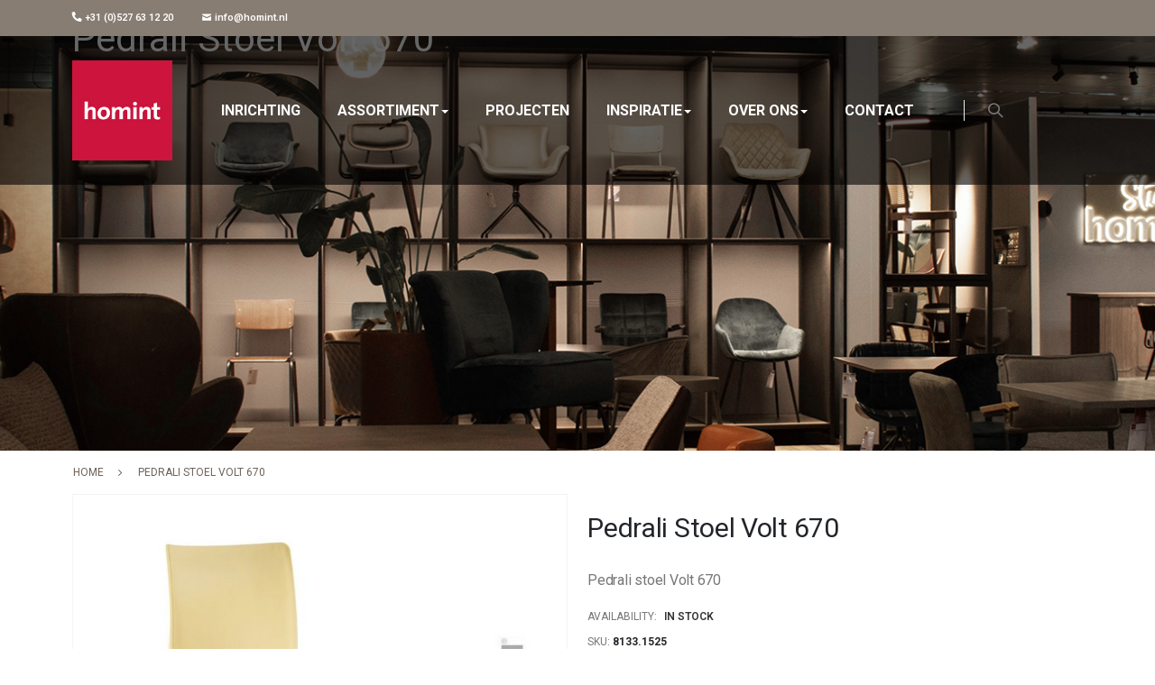

--- FILE ---
content_type: text/html; charset=UTF-8
request_url: https://www.homint.nl/pedrali-stoel-volt-670-8133-1525
body_size: 31802
content:
<!doctype html>
<html lang="nl">
    <head prefix="og: http://ogp.me/ns# fb: http://ogp.me/ns/fb# product: http://ogp.me/ns/product#">
        <script>
    var LOCALE = 'nl\u002DNL';
    var BASE_URL = 'https\u003A\u002F\u002Fwww.homint.nl\u002F';
    var require = {
        'baseUrl': 'https\u003A\u002F\u002Fwww.homint.nl\u002Fpub\u002Fstatic\u002Ffrontend\u002FSmartwave\u002Fporto\u002Fnl_NL'
    };</script>        <meta charset="utf-8"/>
<meta name="title" content="Pedrali stoel Volt 670"/>
<meta name="robots" content="INDEX,FOLLOW"/>
<meta name="viewport" content="width=device-width, initial-scale=1, maximum-scale=1.0, user-scalable=no"/>
<meta name="format-detection" content="telephone=no"/>
<title>Pedrali stoel Volt 670</title>
<link  rel="stylesheet" type="text/css"  media="all" href="https://www.homint.nl/pub/static/frontend/Smartwave/porto/nl_NL/mage/calendar.css" />
<link  rel="stylesheet" type="text/css"  media="all" href="https://www.homint.nl/pub/static/frontend/Smartwave/porto/nl_NL/css/styles-m.css" />
<link  rel="stylesheet" type="text/css"  media="all" href="https://www.homint.nl/pub/static/frontend/Smartwave/porto/nl_NL/owl.carousel/assets/owl.carousel.css" />
<link  rel="stylesheet" type="text/css"  media="all" href="https://www.homint.nl/pub/static/frontend/Smartwave/porto/nl_NL/fancybox/css/jquery.fancybox.css" />
<link  rel="stylesheet" type="text/css"  media="all" href="https://www.homint.nl/pub/static/frontend/Smartwave/porto/nl_NL/icon-fonts/css/porto-icons-codes.css" />
<link  rel="stylesheet" type="text/css"  media="all" href="https://www.homint.nl/pub/static/frontend/Smartwave/porto/nl_NL/simple-line-icons/css/simple-line-icons.css" />
<link  rel="stylesheet" type="text/css"  media="all" href="https://www.homint.nl/pub/static/frontend/Smartwave/porto/nl_NL/icon-fonts/css/animation.css" />
<link  rel="stylesheet" type="text/css"  media="all" href="https://www.homint.nl/pub/static/frontend/Smartwave/porto/nl_NL/font-awesome/css/font-awesome.min.css" />
<link  rel="stylesheet" type="text/css"  media="all" href="https://www.homint.nl/pub/static/frontend/Smartwave/porto/nl_NL/jquery/uppy/dist/uppy-custom.css" />
<link  rel="stylesheet" type="text/css"  media="all" href="https://www.homint.nl/pub/static/frontend/Smartwave/porto/nl_NL/Amasty_Cart/css/vendor/owl.carousel.min.css" />
<link  rel="stylesheet" type="text/css"  media="all" href="https://www.homint.nl/pub/static/frontend/Smartwave/porto/nl_NL/Amasty_Label/vendor/tooltipster/css/tooltipster.min.css" />
<link  rel="stylesheet" type="text/css"  media="all" href="https://www.homint.nl/pub/static/frontend/Smartwave/porto/nl_NL/Amasty_LibSwiperJs/vendor/swiper/swiper.min.css" />
<link  rel="stylesheet" type="text/css"  media="all" href="https://www.homint.nl/pub/static/frontend/Smartwave/porto/nl_NL/Amasty_Base/vendor/slick/amslick.min.css" />
<link  rel="stylesheet" type="text/css"  media="all" href="https://www.homint.nl/pub/static/frontend/Smartwave/porto/nl_NL/Mageplaza_Search/css/algoliasearch.css" />
<link  rel="stylesheet" type="text/css"  media="all" href="https://www.homint.nl/pub/static/frontend/Smartwave/porto/nl_NL/Magezon_Core/css/styles.css" />
<link  rel="stylesheet" type="text/css"  media="all" href="https://www.homint.nl/pub/static/frontend/Smartwave/porto/nl_NL/Magezon_Core/css/owlcarousel/owl.carousel.min.css" />
<link  rel="stylesheet" type="text/css"  media="all" href="https://www.homint.nl/pub/static/frontend/Smartwave/porto/nl_NL/Magezon_Core/css/animate.css" />
<link  rel="stylesheet" type="text/css"  media="all" href="https://www.homint.nl/pub/static/frontend/Smartwave/porto/nl_NL/Magezon_Core/css/fontawesome5.css" />
<link  rel="stylesheet" type="text/css"  media="all" href="https://www.homint.nl/pub/static/frontend/Smartwave/porto/nl_NL/Magezon_Core/css/mgz_font.css" />
<link  rel="stylesheet" type="text/css"  media="all" href="https://www.homint.nl/pub/static/frontend/Smartwave/porto/nl_NL/Magezon_Core/css/mgz_bootstrap.css" />
<link  rel="stylesheet" type="text/css"  media="all" href="https://www.homint.nl/pub/static/frontend/Smartwave/porto/nl_NL/Magezon_Builder/css/openiconic.min.css" />
<link  rel="stylesheet" type="text/css"  media="all" href="https://www.homint.nl/pub/static/frontend/Smartwave/porto/nl_NL/Magezon_Builder/css/styles.css" />
<link  rel="stylesheet" type="text/css"  media="all" href="https://www.homint.nl/pub/static/frontend/Smartwave/porto/nl_NL/Magezon_Builder/css/common.css" />
<link  rel="stylesheet" type="text/css"  media="all" href="https://www.homint.nl/pub/static/frontend/Smartwave/porto/nl_NL/Magezon_Newsletter/css/styles.css" />
<link  rel="stylesheet" type="text/css"  media="all" href="https://www.homint.nl/pub/static/frontend/Smartwave/porto/nl_NL/Magezon_Core/css/magnific.css" />
<link  rel="stylesheet" type="text/css"  media="all" href="https://www.homint.nl/pub/static/frontend/Smartwave/porto/nl_NL/Magezon_PageBuilder/css/styles.css" />
<link  rel="stylesheet" type="text/css"  media="all" href="https://www.homint.nl/pub/static/frontend/Smartwave/porto/nl_NL/Magezon_PageBuilder/vendor/photoswipe/photoswipe.css" />
<link  rel="stylesheet" type="text/css"  media="all" href="https://www.homint.nl/pub/static/frontend/Smartwave/porto/nl_NL/Magezon_PageBuilder/vendor/photoswipe/default-skin/default-skin.css" />
<link  rel="stylesheet" type="text/css"  media="all" href="https://www.homint.nl/pub/static/frontend/Smartwave/porto/nl_NL/Magezon_PageBuilder/vendor/blueimp/css/blueimp-gallery.min.css" />
<link  rel="stylesheet" type="text/css"  media="all" href="https://www.homint.nl/pub/static/frontend/Smartwave/porto/nl_NL/Magezon_PageBuilderIconBox/css/styles.css" />
<link  rel="stylesheet" type="text/css"  media="all" href="https://www.homint.nl/pub/static/frontend/Smartwave/porto/nl_NL/mage/gallery/gallery.css" />
<link  rel="stylesheet" type="text/css"  media="all" href="https://www.homint.nl/pub/static/frontend/Smartwave/porto/nl_NL/Smartwave_Dailydeals/css/style.css" />
<link  rel="stylesheet" type="text/css"  media="all" href="https://www.homint.nl/pub/static/frontend/Smartwave/porto/nl_NL/Smartwave_Filterproducts/css/owl.carousel/assets/owl.carousel.css" />
<link  rel="stylesheet" type="text/css"  media="all" href="https://www.homint.nl/pub/static/frontend/Smartwave/porto/nl_NL/Ves_BaseWidget/css/animate.min.css" />
<link  rel="stylesheet" type="text/css"  media="all" href="https://www.homint.nl/pub/static/frontend/Smartwave/porto/nl_NL/Ves_All/lib/owl.carousel/assets/owl.carousel.css" />
<link  rel="stylesheet" type="text/css"  media="all" href="https://www.homint.nl/pub/static/frontend/Smartwave/porto/nl_NL/Ves_All/lib/colorbox/colorbox.css" />
<link  rel="stylesheet" type="text/css"  media="all" href="https://www.homint.nl/pub/static/frontend/Smartwave/porto/nl_NL/Ves_All/lib/fancybox/jquery.fancybox.css" />
<link  rel="stylesheet" type="text/css"  media="all" href="https://www.homint.nl/pub/static/frontend/Smartwave/porto/nl_NL/Ves_All/css/fix_magento2.css" />
<link  rel="stylesheet" type="text/css"  media="all" href="https://www.homint.nl/pub/static/frontend/Smartwave/porto/nl_NL/Ves_BaseWidget/css/swiper/swiper.min.css" />
<link  rel="stylesheet" type="text/css"  media="all" href="https://www.homint.nl/pub/static/frontend/Smartwave/porto/nl_NL/Ves_BaseWidget/css/swiper/styles.css" />
<link  rel="stylesheet" type="text/css"  media="all" href="https://www.homint.nl/pub/static/frontend/Smartwave/porto/nl_NL/Ves_BaseWidget/css/bannercountdown/style.css" />
<link  rel="stylesheet" type="text/css"  media="all" href="https://www.homint.nl/pub/static/frontend/Smartwave/porto/nl_NL/Ves_BaseWidget/css/styles.css" />
<link  rel="stylesheet" type="text/css"  media="all" href="https://www.homint.nl/pub/static/frontend/Smartwave/porto/nl_NL/Ves_All/lib/bootstrap/css/bootstrap-tiny.css" />
<link  rel="stylesheet" type="text/css"  media="all" href="https://www.homint.nl/pub/static/frontend/Smartwave/porto/nl_NL/Ves_Megamenu/css/font-awesome.min.css" />
<link  rel="stylesheet" type="text/css"  media="all" href="https://www.homint.nl/pub/static/frontend/Smartwave/porto/nl_NL/Ves_Megamenu/css/animate.min.css" />
<link  rel="stylesheet" type="text/css"  media="all" href="https://www.homint.nl/pub/static/frontend/Smartwave/porto/nl_NL/Ves_Megamenu/css/styles.css" />
<link  rel="stylesheet" type="text/css"  media="all" href="https://www.homint.nl/pub/static/frontend/Smartwave/porto/nl_NL/Ves_All/lib/bootstrap/css/bootstrap.min.css" />
<link  rel="stylesheet" type="text/css"  media="all" href="https://www.homint.nl/pub/static/frontend/Smartwave/porto/nl_NL/Ves_Blog/css/font-awesome.min.css" />
<link  rel="stylesheet" type="text/css"  media="all" href="https://www.homint.nl/pub/static/frontend/Smartwave/porto/nl_NL/Ves_Blog/css/styles.css" />
<link  rel="stylesheet" type="text/css"  media="all" href="https://www.homint.nl/pub/static/frontend/Smartwave/porto/nl_NL/Ves_PageBuilder/css/styles.css" />
<link  rel="stylesheet" type="text/css"  media="all" href="https://www.homint.nl/pub/static/frontend/Smartwave/porto/nl_NL/Magecomp_Callforprice/css/jquery.fancybox.css" />
<link  rel="stylesheet" type="text/css"  media="screen and (min-width: 768px)" href="https://www.homint.nl/pub/static/frontend/Smartwave/porto/nl_NL/css/styles-l.css" />

<script  type="text/javascript"  src="https://www.homint.nl/pub/static/frontend/Smartwave/porto/nl_NL/requirejs/require.js"></script>
<script  type="text/javascript"  src="https://www.homint.nl/pub/static/frontend/Smartwave/porto/nl_NL/mage/requirejs/mixins.js"></script>
<script  type="text/javascript"  src="https://www.homint.nl/pub/static/frontend/Smartwave/porto/nl_NL/requirejs-config.js"></script>
<script  type="text/javascript"  src="https://www.homint.nl/pub/static/frontend/Smartwave/porto/nl_NL/Magecomp_Callforprice/js/jquery-1.12.1.min.js"></script>
<script  type="text/javascript"  src="https://www.homint.nl/pub/static/frontend/Smartwave/porto/nl_NL/Magecomp_Callforprice/js/jquery.fancybox.js"></script>
<script  type="text/javascript"  src="https://www.google.com/recaptcha/api.js"></script>
<link  rel="stylesheet" type="text/css" href="//fonts.googleapis.com/css?family=Shadows+Into+Light" />
<link  rel="icon" type="image/x-icon" href="https://www.homint.nl/pub/media/favicon/stores/1/homint_2_1_1_.jpg" />
<link  rel="shortcut icon" type="image/x-icon" href="https://www.homint.nl/pub/media/favicon/stores/1/homint_2_1_1_.jpg" />
<link  rel="canonical" href="https://www.homint.nl/pedrali-stoel-volt-670-8133-1525" />
<!-- Google Tag Manager -->
<script>(function(w,d,s,l,i){w[l]=w[l]||[];w[l].push({'gtm.start':
new Date().getTime(),event:'gtm.js'});var f=d.getElementsByTagName(s)[0],
j=d.createElement(s),dl=l!='dataLayer'?'&l='+l:'';j.async=true;j.src=
'https://www.googletagmanager.com/gtm.js?id='+i+dl;f.parentNode.insertBefore(j,f);
})(window,document,'script','dataLayer','GTM-P9PB374V');</script>
<!-- End Google Tag Manager -->        <link rel='stylesheet' href="//fonts.googleapis.com/css?family=Open+Sans%3A300%2C300italic%2C400%2C400italic%2C600%2C600italic%2C700%2C700italic%2C800%2C800italic&amp;v1&amp;subset=latin%2Clatin-ext" type="text/css" media="screen"/>
<link href="//fonts.googleapis.com/css?family=Oswald:300,400,500,600,700" rel="stylesheet">
<link href="//fonts.googleapis.com/css?family=Poppins:200,300,400,500,600,700,800" rel="stylesheet">
<link href="https://fonts.googleapis.com/css2?family=Roboto:wght@200;300;400;500;600;700&display=swap" rel="stylesheet">
<link rel="stylesheet" href="//fonts.googleapis.com/css?family=Open+Sans%3A300%2C300italic%2C400%2C400italic%2C600%2C600italic%2C700%2C700italic%2C800%2C800italic&amp;v1&amp;subset=latin%2Clatin-ext" type="text/css" media="screen"/>
    <link rel="stylesheet" type="text/css" media="all" href="https://www.homint.nl/pub/media/porto/web/bootstrap/css/bootstrap.optimized.min.css">
    <link rel="stylesheet" type="text/css" media="all" href="https://www.homint.nl/pub/media/porto/web/css/animate.optimized.css">
<link rel="stylesheet" type="text/css" media="all" href="https://www.homint.nl/pub/media/porto/web/css/header/type5.css">
<link rel="stylesheet" type="text/css" media="all" href="https://www.homint.nl/pub/media/porto/web/css/custom.css">
<link rel="stylesheet" type="text/css" media="all" href="https://www.homint.nl/pub/media/porto/configed_css/design_default.css">
<link rel="stylesheet" type="text/css" media="all" href="https://www.homint.nl/pub/media/porto/configed_css/settings_default.css">
<script type="text/javascript">
var redirect_cart = false;
</script>
<style>
    body {
        font-family: 'Roboto'!important;
    }
</style>

<script type="text/javascript">
    require(['jquery'], function ($) {
    $(document).ready(function () {
        var $header = $('.page-header');
        const $mainPanel = $('.main-panel-top');
        $header.addClass('top-sticky'); // Add sticky class immediately

        function updateBodyPadding() {
            var headerHeight = $header.outerHeight();
            $('body').css('padding-top', headerHeight + 'px');
        }

        // Initial run
        updateBodyPadding();

        // Recalculate on window resize
        $(window).on('resize', function () {
            updateBodyPadding();
        });

        // Add page-loaded on scroll
        $(window).on('scroll', function () {
            if ($(this).scrollTop() > 0) {
                $header.addClass('page-loaded');
                if ($mainPanel.length) {
                    $mainPanel.removeClass('custom-panel-top');
                }
            } else {
                $header.removeClass('page-loaded');
            }
        });
    });
});
</script>
<script type="text/javascript">
require(['jquery'], function ($) {
    $(function () {
        let scrollPos = 0;
        const $html = $('html');
        const $body = $('body');
        const $navToggle = $('.action.nav-toggle');
        const $mainPanel = $('.main-panel-top');
        $navToggle.off('click').on('click', function (e) {
            e.preventDefault();
            e.stopPropagation();

            const isMenuOpen = $body.hasClass('nav-open');

            if (!isMenuOpen) {
                scrollPos = window.scrollY || window.pageYOffset;
                window.requestAnimationFrame(function () {
                    $body.css('top', `-${scrollPos}px`);
                    $html.addClass('scroll-lock');
                    $body.addClass('scroll-lock nav-open');
                    $body.removeClass("_has-modal");
                    if ($mainPanel.length) {
                        $mainPanel.addClass('custom-panel-top');
                    }
                });
            } else {
                $html.removeClass('scroll-lock');
                $body.removeClass('scroll-lock nav-open');
                $body.css('top', '');
                window.scrollTo(0, scrollPos);
            }
        });
    });
});
</script>
<style type="text/css">
    html.scroll-lock {
    overflow: hidden;
    padding-right: var(--scrollbar-width);
    }
    html.scroll-lock {
        overflow: hidden;
    }

    body.scroll-lock {
        position: fixed;
        width: 100%;
    }
</style>
<script type="text/javascript">
var portoThemeLoaded = false;
window.addEventListener( 'load', function() {
  portoThemeLoaded = true;
} );
require([
    'jquery',
    'pt_animate'
], function ($) {
  var portoAnimateFn = function(){
    var $wrap = $(document.body);
    if ($.isFunction($.fn.themeAnimate)) {
      $wrap.find('[data-plugin-animate], [data-appear-animation]').each(function() {
        var $this = $(this),
            opts;

        var pluginOptions = $this.data('plugin-options');
        if (pluginOptions) {
          if (typeof pluginOptions == 'string') {
            opts = JSON.parse(pluginOptions.replace(/'/g,'"').replace(';',''));
          } else {
            opts = pluginOptions;
          }
        }
        $this.themeAnimate(opts);
      });
    }
  };
  if (portoThemeLoaded) {
    portoAnimateFn();
  } else {
    $(window).on('load', portoAnimateFn);
  }
});

function updateSubmenuPosition() {
    const ul = document.querySelector('ul.ves-megamenu.menu-hover.ves-horizontal');
    if (!ul) return;

    const liElements = ul.querySelectorAll('li');
    if (liElements.length < 2) return;

    const secondLi = liElements[1];
    const submenu = secondLi.querySelector('.submenu.dropdown-menu');

    if (!submenu) return;

    const width = window.innerWidth;

    if (width >= 992) {
        submenu.style.position = 'absolute';
        submenu.style.setProperty('left', '0px', 'important');
        submenu.style.top = '58px';
    } else {
        submenu.style.position = '';
        submenu.style.removeProperty('left');
        submenu.style.top = '';
    }
}

// Run on load
document.addEventListener('DOMContentLoaded', updateSubmenuPosition);

// Run on resize
window.addEventListener('resize', updateSubmenuPosition);

document.addEventListener("DOMContentLoaded", function () {
    (function () {
        document.querySelectorAll('.mega-col-level-3 a').forEach(function(anchor) {
            anchor.style.padding = '0px';
        });

        document.querySelectorAll('.submenu.dropdown-menu.Sfeer').forEach(function(element) {
            element.style.setProperty('padding', '0px', 'important');
        });

        document.querySelectorAll('.submenu.dropdown-menu.Tafelen').forEach(function(element) {
            element.style.setProperty('padding', '0px', 'important');
        });

        const currentUrl = new URL(window.location.href);
        const paramsToRemove = ['price', 'p'];

        // Remove unwanted parameters
        paramsToRemove.forEach(param => currentUrl.searchParams.delete(param));

        // Handle special case: remove '/assortiment' from the pathname
        let pathname = currentUrl.pathname;
        if (pathname.startsWith('/assortiment/')) {
            pathname = pathname.replace('/assortiment', '');
        }

        const finalCanonicalUrl = currentUrl.origin + pathname;

        // Determine new href (full URL for /all-products, else cleaned URL)
        const newHref = window.location.href.includes("/all-products")
            ? window.location.href
            : finalCanonicalUrl;

        let canonicalTag = document.querySelector('link[rel="canonical"]');
        const robotsMeta = document.querySelector('meta[name="robots"]');

        if (canonicalTag) {
            canonicalTag.setAttribute("href", newHref);
        } else {
            const newCanonical = document.createElement("link");
            newCanonical.setAttribute("rel", "canonical");
            newCanonical.setAttribute("href", newHref);

            if (robotsMeta && robotsMeta.parentNode) {
                robotsMeta.parentNode.insertBefore(newCanonical, robotsMeta);
            } else {
                document.head.insertBefore(newCanonical, document.head.firstChild);
            }
        }
    })();
});


</script>


<style>
    @media only screen and (max-width: 769px) {
        header.page-header.type5.top-sticky.page-loaded {
            top: 0;
        }
            header.page-header.type5.top-sticky .header-main .header-left {
            padding-top: 0;
            padding-bottom: 0;
        }
        header.page-header .main-panel-top {
            transition: all ease 0.3s 0s;
            background-color: #666;
        }
        header.page-header .main-panel-top .container {
            background-color: #887d72;
            margin-bottom: 8px;
        }
        header.page-header.type5.top-sticky {
            padding-bottom: 15px;
        }
        .scroll-lock header.page-header.type5.top-sticky {
            top: 0;
        }
        html.scroll-lock header.page-header.type5.top-sticky .main-panel-top {
            transform: translateY(-40px);
            max-height: 20px;
        }
        body#html-body[style="padding-top: 0px; top: 0px;"] header.page-header.type5.top-sticky .main-panel-top.custom-panel-top {
            transform: none;
            max-height: fit-content;
        }
        header.page-header.type5.top-sticky.page-loaded .main-panel-top {
            max-height: 20px;
        }
    }

</style>    <script type="text/x-magento-init">
        {
            "*": {
                "Magento_PageCache/js/form-key-provider": {
                    "isPaginationCacheEnabled":
                        0                }
            }
        }
    </script>
<style>
	@media (min-width: 1260px) {
		.magezon-builder .mgz-container {width: 1260px;}
	}
	</style>
<link rel="preload" as="style" onload="this.rel = 'stylesheet'"  media="all" href="https://www.homint.nl/pub/static/_cache/merged/stores/1/alothemes_custom.css" /><link rel="preload" as="style" onload="this.rel = 'stylesheet'" href="//fonts.googleapis.com/css?family=Raleway&subset=cyrillic,cyrillic-ext,greek,greek-ext,latin-ext,vietnamese" media="all" />
<!--<div class="preloading"><div class="loading"></div></div>-->
<script type="text/javascript">
	var Themecfg 				= {"rtl":{"enabled":"0"},"preload":{"loading_body":"0","loading_img":"1"},"widescreen":{"enabled":"1"},"newsletter":{"enabled":"1","firstOnly":"0","timeDelay":"4000","autoClose":"0","timeClose":"10000","width":"778","height":"360","overlayColor":"#353535","background_color":"#ffffff"},"css":{"merge_css_files":"1"},"general":{"baseUrl":"https:\/\/www.homint.nl\/"}};
	var alo_timer_layout 		= '<div class="timer-box"><span class="number day">%%D%%</span><span class="title">Days</span></div><div class="timer-box"><span class="number hour">%%H%%</span><span class="title">Hrs</span></div><div class="timer-box"><span class="number min">%%M%%</span><span  class="title">Mins</span></div><div class="timer-box"><span class="number sec">%%S%%</span><span  class="title">Secs</span></div>';
	var alo_timer_layoutcaption = '<div class="timer-box"><span class="number day">%%D%%</span><span class="title">Days</span></div><div class="timer-box"><span class="number hour">%%H%%</span><span class="title">Hrs</span></div><div class="timer-box"><span class="number min">%%M%%</span><span  class="title">Mins</span></div><div class="timer-box"><span class="number sec">%%S%%</span><span  class="title">Secs</span></div>';
	var alo_timer_timeout 		= '<span class="timeout">Time out!</span>';
</script>
<script type="text/x-magento-init">{"body": {"alothemes": {}}}</script> 
<script type="text/javascript">require(['jquery','slick','magicproduct']);</script>
<meta property="og:type" content="product" />
<meta property="og:title"
      content="Pedrali&#x20;stoel&#x20;Volt&#x20;670" />
<meta property="og:image"
      content="https://www.homint.nl/pub/media/catalog/product/cache/049910f47f9fbe7436104a58319fceb7/i/m/img00128963.jpg" />
<meta property="og:description"
      content="Pedrali&#x20;stoel&#x20;Volt&#x20;670" />
<meta property="og:url" content="https://www.homint.nl/pedrali-stoel-volt-670-8133-1525" />
    <meta property="product:price:amount" content="60"/>
    <meta property="product:price:currency"
      content="EUR"/>

<style>
        #confirmBox,
    .am-related-title > .am-title {
        background-color: #FFFFFF;
    }
    
        #confirmBox a,
    #confirmBox a:hover,
    #confirmBox a:active,
    #confirmBox .amrelated-confirm-header {
        color: #FF9416;
    }
    
        .amcart-confirm-buttons .button {
        color: #FFFFFF;
    }
    
        .amcart-confirm-buttons .am-btn-left {
        background-color: #BBBBBB;
    }
    
        .amcart-confirm-buttons .am-btn-right {
        background-color: #FF9416;
    }
    
        .amcart-confirm-buttons,
    .amcart-confirm-buttons .checkout,
    .amcart-confirm-buttons .checkout:hover,
    .amcart-confirm-buttons .checkout:active,
    .amcart-message-box,
    .am-related-box,
    #am-a-count,
    #am-a-count:visited,
    .am-related-title > .am-title {
        color: #000000;
    }
    </style>
    <style>.mgz-element.lwxxbv1 .mgz-icon-list-item{margin-bottom:5px}.mgz-element.lwxxbv1 .mgz-icon-list-item-icon{color:#ffffff}.mgz-element.lwxxbv1 .mgz-icon-list-item-text{color:#ffffff}.footer-top{background:black}.text-section p{text-align:center;color:white } .footer-top .custom-block:before{margin:0!important} .footer-top .custom-block:before,.footer-top .custom-block::after{content:none }.form17695891876979c9c36aa4d .mgz-newsletter-btn,.form17695891876979c9c36aa4d input{height:35px}.mgz-element.qc1rv07 .mgz-newsletter-btn{border-color:#ffffff;border-style:solid}.euwt38b-s{text-align:center}.mgz-element.euwt38b .mgz-element-separator-line{border-color:#000000;border-top-style:solid;border-top-width:1px}.n2wljbc-s{text-align:center}.mgz-element.n2wljbc #n2wljbc-mgz-socialicons-item0{background-color:rgba(255,255,255,0)}.mgz-element.n2wljbc #n2wljbc-mgz-socialicons-item1{background-color:rgba(255,255,255,0)}.mgz-element.n2wljbc #n2wljbc-mgz-socialicons-item2{background-color:rgba(255,255,255,0)}.m5fsgmf>.mgz-element-inner,.c6ldoml>.mgz-element-inner{padding:0;margin:0}.breadcrumbs-title{background-position:center}.page-wrapper > .breadcrumbs .items > li.home a{width:auto !important}.page-wrapper > .breadcrumbs .items > li:not(:last-child)::after{text-align:left;right:0 !important}.mgz-socialicons i{color:black !important;font-size:25px}.footer-bottom{background:#e9e7e4;margin-top:2rem}.mgz-newsletter-form-inline{background:white}.mgz-newsletter-form-inline input{border:unset } .mgz-newsletter-form-inline .action.primary{line-height:unset}.mgz-newsletter-form .actions{margin:10px } .mgz-newsletter-btn:after{content:"INSCHRIJVEN" } .mgz-newsletter-btn span{display:none}.mgz-newsletter-field.email{margin:0;display:flex;align-items:center}.nieuwsbrief-inner-section{display:flex;justify-content:space-around}.mgz-element-newsletter_form{flex:1 } .newsletter-form-inner-section{display:flex;align-items:center}.mgz-newsletter-form-wrapper{width:100% } .subchildmenu{display:block !important}.collapse{display:none !important}.header .header-right{display:none !important}.base{font-weight:400 !important;text-transform:capitalize !important}.fieldset > .legend{color:#e1312d !important}div.page-main{padding-bottom:0}footer.page-footer .flexFooter>.inner-content{display:flex !important;justify-content:flex-end !important;align-items:center !important}footer.page-footer .mgz-col-md-2{width:fit-content !important;padding-left:10px}footer.page-footer .mgz-col-md-2 ul.mgz-socialicons>li{margin-bottom:0 !important}footer.page-footer .mgz-col-md-2 ul.mgz-socialicons>li:first-child a{margin-right:0}footer.page-footer .container{justify-content:center !important}footer.page-footer address{display:none}footer.page-footer address::after{display:none}@media screen and (max-width:338px){.homint-third-category span.opener{right:5%}} @media screen and (max-width:349px){.search-area .block.block-search{min-width:310px !important}} @media only screen and (max-width:500px){.products-grid .product-item{padding:0 !important}.products-grid .product-item button{zoom:0.8}#limiter{margin-left:15px}.toolbar select{max-width:86px}.content-middle .mgz-element.mgz-element-column.mgz-col-md-6 p span{font-size:clamp(21px,6vw,36px) !important}.content-middle .mgz-element.mgz-element-column.mgz-col-md-6 a span{font-size:clamp(9px,2.5vw,13px) !important}} @media screen and (max-width:576px){footer.page-footer .flexFooter>.inner-content{flex-direction:column !important}.breadcrumbs-title{height:253px}} @media only screen and (max-width:639px){.mgz-newsletter-form.mgz-newsletter-form-inline{display:flex}.mgz-newsletter-field.email.required{margin-top:10px !important}} @media screen and (max-width:767px){.ves-megamenu .row{margin-right:-10px !important}} @media (min-width:768px) and (max-width:991px){.sections.nav-sections{width:0}.nav-open .nav-sections{width:380px !important}header.page-header .nav-sections-item-title.active>a{color:#b73b3d}.nav-mobile li.level0>a{padding:0 20px;position:static;line-height:45px;float:left;font-weight:bold;text-transform:uppercase}.navigation .submenu:not(:first-child) ul>li a{line-height:45px}.navigation .submenu:not(:first-child) ul>li a{color:#777777;display:block;line-height:45px}.ves-megamenu .level0 .submenu .dynamic-items>ul>li>a{background-color:transparent !important;padding:0 !important;text-indent:0;white-space:nowrap}} @media screen and (max-width:992px){.products{margin:0 !important}.products.product-items{display:flex;justify-content:space-around;flex-wrap:wrap}} @media screen and (max-width:1200px){.search-area.show-icon .block.block-search{right:-38%}} </style></head>
    <body data-container="body"
          data-mage-init='{"loaderAjax": {}, "loader": { "icon": "https://www.homint.nl/pub/static/frontend/Smartwave/porto/nl_NL/images/loader-2.gif"}}'
        id="html-body" class="widescreen catalog-product-view product-pedrali-stoel-volt-670-8133-1525  layout-1140 wide am-porto-cmtb page-layout-1column">
        
<script type="text/x-magento-init">
    {
        "*": {
            "Magento_PageBuilder/js/widget-initializer": {
                "config": {"[data-content-type=\"slider\"][data-appearance=\"default\"]":{"Magento_PageBuilder\/js\/content-type\/slider\/appearance\/default\/widget":false},"[data-content-type=\"map\"]":{"Magento_PageBuilder\/js\/content-type\/map\/appearance\/default\/widget":false},"[data-content-type=\"row\"]":{"Magento_PageBuilder\/js\/content-type\/row\/appearance\/default\/widget":false},"[data-content-type=\"tabs\"]":{"Magento_PageBuilder\/js\/content-type\/tabs\/appearance\/default\/widget":false},"[data-content-type=\"slide\"]":{"Magento_PageBuilder\/js\/content-type\/slide\/appearance\/default\/widget":{"buttonSelector":".pagebuilder-slide-button","showOverlay":"hover","dataRole":"slide"}},"[data-content-type=\"banner\"]":{"Magento_PageBuilder\/js\/content-type\/banner\/appearance\/default\/widget":{"buttonSelector":".pagebuilder-banner-button","showOverlay":"hover","dataRole":"banner"}},"[data-content-type=\"buttons\"]":{"Magento_PageBuilder\/js\/content-type\/buttons\/appearance\/inline\/widget":false},"[data-content-type=\"products\"][data-appearance=\"carousel\"]":{"Amasty_Xsearch\/js\/content-type\/products\/appearance\/carousel\/widget-override":false},"[data-content-type=\"filterproducts\"][data-appearance=\"owlcarousel\"]":{"Smartwave_Filterproducts\/js\/content-type\/filterproducts\/appearance\/carousel\/widget":false}},
                "breakpoints": {"desktop":{"label":"Desktop","stage":true,"default":true,"class":"desktop-switcher","icon":"Magento_PageBuilder::css\/images\/switcher\/switcher-desktop.svg","conditions":{"min-width":"1024px"},"options":{"products":{"default":{"slidesToShow":"5"}}}},"tablet":{"conditions":{"max-width":"1024px","min-width":"768px"},"options":{"products":{"default":{"slidesToShow":"4"},"continuous":{"slidesToShow":"3"}}}},"mobile":{"label":"Mobile","stage":true,"class":"mobile-switcher","icon":"Magento_PageBuilder::css\/images\/switcher\/switcher-mobile.svg","media":"only screen and (max-width: 768px)","conditions":{"max-width":"768px","min-width":"640px"},"options":{"products":{"default":{"slidesToShow":"3"}}}},"mobile-small":{"conditions":{"max-width":"640px"},"options":{"products":{"default":{"slidesToShow":"2"},"continuous":{"slidesToShow":"1"}}}}}            }
        }
    }
</script>

<div class="cookie-status-message" id="cookie-status">
    The store will not work correctly when cookies are disabled.</div>
<script type="text&#x2F;javascript">document.querySelector("#cookie-status").style.display = "none";</script>
<script type="text/x-magento-init">
    {
        "*": {
            "cookieStatus": {}
        }
    }
</script>

<script type="text/x-magento-init">
    {
        "*": {
            "mage/cookies": {
                "expires": null,
                "path": "\u002F",
                "domain": ".www.homint.nl",
                "secure": true,
                "lifetime": "3600"
            }
        }
    }
</script>
    <noscript>
        <div class="message global noscript">
            <div class="content">
                <p>
                    <strong>JavaScript seems to be disabled in your browser.</strong>
                    <span>
                        For the best experience on our site, be sure to turn on Javascript in your browser.                    </span>
                </p>
            </div>
        </div>
    </noscript>

<script>
    window.cookiesConfig = window.cookiesConfig || {};
    window.cookiesConfig.secure = true;
</script><script>    require.config({
        map: {
            '*': {
                wysiwygAdapter: 'mage/adminhtml/wysiwyg/tiny_mce/tinymce5Adapter'
            }
        }
    });</script><script>    require.config({
        paths: {
            googleMaps: 'https\u003A\u002F\u002Fmaps.googleapis.com\u002Fmaps\u002Fapi\u002Fjs\u003Fv\u003D3.53\u0026key\u003D'
        },
        config: {
            'Magento_PageBuilder/js/utils/map': {
                style: '',
            },
            'Magento_PageBuilder/js/content-type/map/preview': {
                apiKey: '',
                apiKeyErrorMessage: 'You\u0020must\u0020provide\u0020a\u0020valid\u0020\u003Ca\u0020href\u003D\u0027https\u003A\u002F\u002Fwww.homint.nl\u002Fadminhtml\u002Fsystem_config\u002Fedit\u002Fsection\u002Fcms\u002F\u0023cms_pagebuilder\u0027\u0020target\u003D\u0027_blank\u0027\u003EGoogle\u0020Maps\u0020API\u0020key\u003C\u002Fa\u003E\u0020to\u0020use\u0020a\u0020map.'
            },
            'Magento_PageBuilder/js/form/element/map': {
                apiKey: '',
                apiKeyErrorMessage: 'You\u0020must\u0020provide\u0020a\u0020valid\u0020\u003Ca\u0020href\u003D\u0027https\u003A\u002F\u002Fwww.homint.nl\u002Fadminhtml\u002Fsystem_config\u002Fedit\u002Fsection\u002Fcms\u002F\u0023cms_pagebuilder\u0027\u0020target\u003D\u0027_blank\u0027\u003EGoogle\u0020Maps\u0020API\u0020key\u003C\u002Fa\u003E\u0020to\u0020use\u0020a\u0020map.'
            },
        }
    });</script><script>
    require.config({
        shim: {
            'Magento_PageBuilder/js/utils/map': {
                deps: ['googleMaps']
            }
        }
    });</script><script type="text/javascript">
require([
    'jquery'
], function ($) {
    $(document).ready(function(){
        if(!($("body").hasClass("product-type-default") || $("body").hasClass("product-type-carousel") || $("body").hasClass("product-type-fullwidth") || $("body").hasClass("product-type-grid") || $("body").hasClass("product-type-sticky-right") || $("body").hasClass("product-type-wide-grid"))) {
                    }
        });
});
</script>
<div class="page-wrapper"><header class="page-header"><style>
	header.page-header .nav-sections-item-title:nth-of-type(3) {
        display:none!important;
    }
</style></header><header class="page-header type5" >
<!--   -->  <div class="main-panel-top">
      <div class="container">
          <div class="main-panel-inner">
              <div class="panel wrapper">
                <div class="header-left">
                  <div class="panel header">
                      <a href="tel:+31527631220" style="color:white"><i class="mgz-icon-list-item-icon fas mgz-fa-phone" style="transform:rotate(90deg)"></i> +31 (0)527 63 12 20</a>
                      <a href="mailto:info@homint.nl" style="color:white; padding:0 2rem"><i class="mgz-icon-list-item-icon mgz-oi mgz-oi-mail"></i> info@homint.nl</a>
                                                              </div>
                </div>
                <div class="header-right">
                  <div class="panel header show-icon-tablet">
                    <div class="top-links-icon">
<!--                      <a href="javascript:;">--><!--</a>-->
                    </div>
<!--                    -->                  </div>
<!--                  -->                </div>
              </div>
          </div>
      </div>
  </div>
  <div class="header-main">
    <div class="header content header-row">
      <div class="header-left">
        <span data-action="toggle-nav" class="action nav-toggle"><span>Toggle Nav</span></span>
            <a class="logo" href="https://www.homint.nl/" title="">
        <img src="https://www.homint.nl/pub/media/logo/stores/1/homint_2_1.jpg"
             alt=""
             width="200"             height="200"        />
    </a>
<script>
require([
  'jquery',
], function ($) {
    $(document).ready(function() {
        if ($(window).width() <= 768){  
            $('.footer-block-wrapper p').on('click', function(e) {
                    e.preventDefault();             
                    $(this).toggleClass('block-active');
                    var parent = $(this).parents(".footer-block-wrapper").eq(0);
                    $(parent).find("ul").eq(0).slideToggle();
                    return false;
            });
        }
    });
});
</script>            <div class="sections nav-sections">
                <div class="section-items nav-sections-items"
             data-mage-init='{"tabs":{"openedState":"active"}}'>
                                            <div class="section-item-title nav-sections-item-title"
                     data-role="collapsible">
                    <a class="nav-sections-item-switch"
                       data-toggle="switch" href="#store.menu">
                        Menu                    </a>
                </div>
                <div class="section-item-content nav-sections-item-content"
                     id="store.menu"
                     data-role="content">
                    <div class="block ves-menu ves-megamenu-mobile test-menu" id="menu-top17695891871298479010-menu">
		<nav class="navigation" role="navigation">
		<ul id="menu-top17695891871298479010" class="ves-megamenu menu-hover ves-horizontal" >
			<li id=vesitem-7807817695891871576550440 class=" nav-item level0 nav-0 submenu-left subhover  dropdown level-top position-relative"  ><a href="/inrichting" target="_self"  data-hover-color="#C32B38 !important" data-hover-bgcolor="#00000000" data-color="#ffffff" data-bgcolor="#00000000" style="color: #ffffff;background-color: #00000000;font-size: 16px; font-weight: heavy; color: 

" class=" nav-anchor Inrichting"><span>Inrichting</span></a></li><li id=vesitem-7818917695891871084276212 class=" nav-item level0 nav-0 submenu-right subhover  subdynamic dropdown level-top "  ><a href="#"   data-hover-color="#C32B38" data-hover-bgcolor="#00000000" data-color="#ffffff" style="color: #ffffff;font-size: 16px; font-weight: heavy;border: none;" class=" nav-anchor Assortiment subdynamic"><span>Assortiment</span><span class="caret"></span><span class="opener"></span></a><div class="submenu dropdown-menu Assortiment" style="width:105%;background-color:#ffffff;"><div class="content-wrap"><div class="megamenu-content" style="width:100%"><div class="level1 nav-dropdown"><div class="dorgin-items row hidden-sm hidden-xs"><div class="dynamic-items col-xs-3 hidden-xs hidden-sm"><ul><li class="dynamic-active" data-dynamic-id="vesitem-7813417695891871136902832"><a href="https://www.homint.nl/assortiment/binnen" target="_self"  data-hover-color="#ffffff" data-hover-bgcolor="#c62236" data-color="#C32B38" data-bgcolor="#ffffff" style="color: #C32B38;background-color: #ffffff;font-size:16px;text-align:left;border: none;" class=" nav-anchor Binnen assortiment  subdynamic"><span>Binnen assortiment </span><span class="caret"></span><span class="opener"></span></a></li><li  data-dynamic-id="vesitem-7818817695891871616218336"><a href="/assortiment/terras" target="_self"  data-color="#C32B38" data-bgcolor="#ffffff" style="color: #C32B38;background-color: #ffffff;font-size:16px;text-align:left;border: none;" class=" nav-anchor Terras assortiment subdynamic"><span>Terras assortiment</span><span class="caret"></span><span class="opener"></span></a></li></ul></div><div class="dynamic-content col-xs-9 hidden-xs hidden-sm"><div class="dynamic-active nav-item level1 nav-2 submenu-left subhover  subdynamic dropdown-submenu homint-second-category dynamic-item vesitem-7813417695891871136902832"  ><div class="content-wrap"><div class="megamenu-content" style="width:100%"><div class="level2 nav-dropdown"><div class="dorgin-items row hidden-sm hidden-xs"><div class="dynamic-items col-xs-3 hidden-xs hidden-sm"><ul><li class="dynamic-active" data-dynamic-id="vesitem-7813517695891871330567278"><a href="#"   style="cursor:default;
background-color:white!important;
border:none;
color:black;
font-size:16px;" class=" nav-anchor Inrichting"><span>Inrichting</span></a></li><li  data-dynamic-id="vesitem-780921769589187774076285"><a href="https://www.homint.nl/assortiment/binnen/horeca" target="_self"  data-hover-color="#000000" data-hover-bgcolor="#eaa49d" data-color="#C32B38" data-bgcolor="#ffffff" style="color: #C32B38;background-color: #ffffff;font-size: 16px; font-weight: normal; text-align:left;border: none;" class=" nav-anchor Horeca  subdynamic subitems-group"><span>Horeca </span><span class="caret"></span><span class="opener"></span></a></li><li  data-dynamic-id="vesitem-781021769589187897570375"><a href="https://www.homint.nl/assortiment/binnen/bedrijven" target="_self"  data-hover-color="#000000" data-hover-bgcolor="#eaa49d" data-color="#C32B38" data-bgcolor="#ffffff" style="color: #C32B38;background-color: #ffffff;font-size: 16px; font-weight: normal; text-align:left;border: none;" class=" nav-anchor Bedrijven subdynamic subitems-group"><span>Bedrijven</span><span class="caret"></span><span class="opener"></span></a></li><li  data-dynamic-id="vesitem-7811317695891871051685541"><a href="https://www.homint.nl/assortiment/binnen/zorg" target="_self"  data-hover-color="#000000" data-hover-bgcolor="#eaa49d" data-color="#C32B38" data-bgcolor="#ffffff" style="color: #C32B38;background-color: #ffffff;font-size:16px; font-weight: normal; text-align:left;border: none;" class=" nav-anchor Zorg  subdynamic subitems-group"><span>Zorg </span><span class="caret"></span><span class="opener"></span></a></li><li  data-dynamic-id="vesitem-7812317695891871478629047"><a href="https://www.homint.nl/assortiment/binnen/hospitality" target="_self"  data-hover-color="#000000" data-hover-bgcolor="#eaa49d" data-color="#C32B38" data-bgcolor="#ffffff" style="color: #C32B38;background-color: #ffffff;font-size: 16px; font-weight: normal; text-align:left;border: none;" class=" nav-anchor Hospitality subdynamic subitems-group"><span>Hospitality</span><span class="caret"></span><span class="opener"></span></a></li><li  data-dynamic-id="vesitem-7813317695891871729954675"><a href="https://www.homint.nl/assortiment/binnen/cafetaria" target="_self"  data-hover-color="#000000" data-hover-bgcolor="#eaa49d" data-color="#C32B38" data-bgcolor="#ffffff" style="color: #C32B38;background-color: #ffffff;font-size: 16px; font-weight: normal; text-align:left;border: none;" class=" nav-anchor Cafetaria subdynamic subitems-group"><span>Cafetaria</span><span class="caret"></span><span class="opener"></span></a></li></ul></div><div class="dynamic-content col-xs-9 hidden-xs hidden-sm"><div class="dynamic-active nav-item level2 nav-6 submenu-left subhover  dropdown-submenu  dynamic-item vesitem-7813517695891871330567278"  ></div><div class=" nav-item level2 nav-7 submenu-left subgroup  subdynamic dropdown-submenu homint-third-category dynamic-item vesitem-780921769589187774076285"  ><div class="content-wrap"><div class="megamenu-content" style="width:100%"><div class="level3 nav-dropdown"><div class="dorgin-items row hidden-sm hidden-xs"><div class="dynamic-items col-xs-3 hidden-xs hidden-sm"><ul><li class="dynamic-active" data-dynamic-id="vesitem-780841769589187178940752"><a href="https://www.homint.nl/assortiment/binnen/horeca/zitten" target="_self"  data-color="#C32B38" data-bgcolor="#ffffff" style="color: #C32B38;background-color: #ffffff;font-size:16px; font-weight: normal; text-align:left;border: none;" class=" nav-anchor Zitten subdynamic"><span>Zitten</span><span class="caret"></span><span class="opener"></span></a></li><li  data-dynamic-id="vesitem-7808817695891871913509475"><a href="https://www.homint.nl/assortiment/binnen/horeca/tafelen" target="_self"  data-hover-color="#C32B38" data-color="#C32B38" data-bgcolor="#ffffff" style="color: #C32B38;background-color: #ffffff;font-size: 16px; font-weight: normal; text-align:left;border: none;" class=" nav-anchor Tafelen  subdynamic subitems-group"><span>Tafelen </span><span class="caret"></span><span class="opener"></span></a></li><li  data-dynamic-id="vesitem-7809117695891872014975296"><a href="https://www.homint.nl/assortiment/binnen/horeca/sfeer" target="_self"  data-color="#C32B38" data-bgcolor="#ffffff" style="color: #C32B38;background-color: #ffffff;font-size: 16px; font-weight: normal; text-align:left;border: none;" class=" nav-anchor Sfeer subdynamic subitems-group"><span>Sfeer</span><span class="caret"></span><span class="opener"></span></a></li></ul></div><div class="dynamic-content col-xs-9 hidden-xs hidden-sm"><div class="dynamic-active nav-item level3 nav-3 submenu-left subhover  subdynamic dropdown-submenu homint-last-category dynamic-item vesitem-780841769589187178940752"  ><div class="content-wrap"><div class="megamenu-content" style="width:100%"><div class="level4 nav-dropdown"><div class="dorgin-items row hidden-sm hidden-xs"><div class="dynamic-items col-xs-3 hidden-xs hidden-sm"><ul><li class="dynamic-active" data-dynamic-id="vesitem-780801769589187651217428"><a href="https://www.homint.nl/assortiment/binnen/horeca/zitten/stoelen" target="_self"  data-hover-color="#C32B38" data-color="#000000" data-bgcolor="#ffffff" style="color: #000000;background-color: #ffffff;font-size:16px; font-weight: normal; text-align:left;border: none;" class=" nav-anchor Stoelen"><span>Stoelen</span></a></li><li  data-dynamic-id="vesitem-7808117695891871240117891"><a href="https://www.homint.nl/assortiment/binnen/horeca/zitten/krukken" target="_self"  data-hover-color="#C32B38" data-color="#000000" data-bgcolor="#ffffff" style="color: #000000;background-color: #ffffff;font-size:16px;padding: 5px 5px; text-align:left;border: none;" class=" nav-anchor Krukken"><span>Krukken</span></a></li><li  data-dynamic-id="vesitem-780821769589187794944986"><a href="https://www.homint.nl/assortiment/binnen/horeca/zitten/banken" target="_self"  data-hover-color="#C32B38" data-color="#000" data-bgcolor="#ffffff" style="color: #000;background-color: #ffffff;font-size:16px;padding: 5px 5px; text-align:left;border: none;" class=" nav-anchor Banken"><span>Banken</span></a></li><li  data-dynamic-id="vesitem-78083176958918784019833"><a href="https://www.homint.nl/assortiment/binnen/horeca/zitten/fauteuils" target="_self"  data-hover-color="#C32B38" data-color="#000000" data-bgcolor="#ffffff" style="color: #000000;background-color: #ffffff;font-size:16px;padding: 5px 5px; text-align:left;border: none;" class=" nav-anchor Fauteuils"><span>Fauteuils</span></a></li></ul></div><div class="dynamic-content col-xs-9 hidden-xs hidden-sm"><div class="dynamic-active nav-item level4 nav-4 submenu-left subhover  dropdown-submenu homint-last-category dynamic-item vesitem-780801769589187651217428"  ></div><div class=" nav-item level4 nav-5 submenu-left subhover  dropdown-submenu  dynamic-item vesitem-7808117695891871240117891"  ></div><div class=" nav-item level4 nav-6 submenu-left subhover  dropdown-submenu homint-last-category dynamic-item vesitem-780821769589187794944986"  ></div><div class=" nav-item level4 nav-7 submenu-left subhover  dropdown-submenu homint-last-category dynamic-item vesitem-78083176958918784019833"  ></div></div></div><div class="orgin-items hidden-lg hidden-md"><div class="row"><div class="mega-col col-sm-12 mega-col-0 mega-col-level-4"><div class=" nav-item level4 nav-0 submenu-left subhover  dropdown-submenu homint-last-category"  ><a href="https://www.homint.nl/assortiment/binnen/horeca/zitten/stoelen" target="_self"  data-hover-color="#C32B38" data-color="#000000" data-bgcolor="#ffffff" style="color: #000000;background-color: #ffffff;font-size:16px; font-weight: normal; text-align:left;border: none;" class=" nav-anchor Stoelen"><span>Stoelen</span></a></div></div></div><div class="row"><div class="mega-col col-sm-12 mega-col-1 mega-col-level-4"><div class=" nav-item level4 nav-1 submenu-left subhover  dropdown-submenu "  ><a href="https://www.homint.nl/assortiment/binnen/horeca/zitten/krukken" target="_self"  data-hover-color="#C32B38" data-color="#000000" data-bgcolor="#ffffff" style="color: #000000;background-color: #ffffff;font-size:16px;padding: 5px 5px; text-align:left;border: none;" class=" nav-anchor Krukken"><span>Krukken</span></a></div></div></div><div class="row"><div class="mega-col col-sm-12 mega-col-2 mega-col-level-4"><div class=" nav-item level4 nav-2 submenu-left subhover  dropdown-submenu homint-last-category"  ><a href="https://www.homint.nl/assortiment/binnen/horeca/zitten/banken" target="_self"  data-hover-color="#C32B38" data-color="#000" data-bgcolor="#ffffff" style="color: #000;background-color: #ffffff;font-size:16px;padding: 5px 5px; text-align:left;border: none;" class=" nav-anchor Banken"><span>Banken</span></a></div></div></div><div class="row"><div class="mega-col col-sm-12 mega-col-3 mega-col-level-4"><div class=" nav-item level4 nav-3 submenu-left subhover  dropdown-submenu homint-last-category"  ><a href="https://www.homint.nl/assortiment/binnen/horeca/zitten/fauteuils" target="_self"  data-hover-color="#C32B38" data-color="#000000" data-bgcolor="#ffffff" style="color: #000000;background-color: #ffffff;font-size:16px;padding: 5px 5px; text-align:left;border: none;" class=" nav-anchor Fauteuils"><span>Fauteuils</span></a></div></div></div></div></div></div></div></div><div class=" nav-item level3 nav-4 submenu-left subgroup  subdynamic dropdown-submenu homint-last-category dynamic-item vesitem-7808817695891871913509475"  ><div class="content-wrap"><div class="megamenu-content" style="width:100%"><div class="level4 nav-dropdown"><div class="dorgin-items row hidden-sm hidden-xs"><div class="dynamic-items col-xs-3 hidden-xs hidden-sm"><ul><li class="dynamic-active" data-dynamic-id="vesitem-7808517695891871458582648"><a href="https://www.homint.nl/assortiment/binnen/horeca/tafelen/tafels" target="_self"  data-hover-color="#C32B38" data-color="#000000" data-bgcolor="#ffffff" style="color: #000000;background-color: #ffffff;font-size:16px;padding: 5px 5px; text-align:left;border: none;" class=" nav-anchor Tafels"><span>Tafels</span></a></li><li  data-dynamic-id="vesitem-7808617695891871376881866"><a href="https://www.homint.nl/assortiment/binnen/horeca/tafelen/tafelbladen" target="_self"  data-hover-color="#C32B38" data-color="#000" data-bgcolor="#fff" style="color: #000;background-color: #fff;font-size:16px;padding: 5px 5px; text-align:left;border: none;" class=" nav-anchor Tafelbladen subdynamic"><span>Tafelbladen</span></a></li><li  data-dynamic-id="vesitem-7808717695891871118882571"><a href="https://www.homint.nl/assortiment/binnen/horeca/tafelen/tafelonderstellen" target="_self"  data-hover-color="#C32B38" data-color="#000" data-bgcolor="#fff" style="color: #000;background-color: #fff;font-size:16px;padding: 5px 5px; text-align:left;border: none;" class=" nav-anchor Tafelonderstellen subdynamic"><span>Tafelonderstellen</span></a></li></ul></div><div class="dynamic-content col-xs-9 hidden-xs hidden-sm"><div class="dynamic-active nav-item level4 nav-3 submenu-left subhover  dropdown-submenu homint-last-category dynamic-item vesitem-7808517695891871458582648"  ></div><div class=" nav-item level4 nav-4 submenu-left subhover  subdynamic dropdown-submenu homint-last-category dynamic-item vesitem-7808617695891871376881866"  ></div><div class=" nav-item level4 nav-5 submenu-left subhover  subdynamic dropdown-submenu homint-last-category dynamic-item vesitem-7808717695891871118882571"  ></div></div></div><div class="orgin-items hidden-lg hidden-md"><div class="row"><div class="mega-col col-sm-12 mega-col-0 mega-col-level-4"><div class=" nav-item level4 nav-0 submenu-left subhover  dropdown-submenu homint-last-category"  ><a href="https://www.homint.nl/assortiment/binnen/horeca/tafelen/tafels" target="_self"  data-hover-color="#C32B38" data-color="#000000" data-bgcolor="#ffffff" style="color: #000000;background-color: #ffffff;font-size:16px;padding: 5px 5px; text-align:left;border: none;" class=" nav-anchor Tafels"><span>Tafels</span></a></div></div></div><div class="row"><div class="mega-col col-sm-12 mega-col-1 mega-col-level-4"><div class=" nav-item level4 nav-1 submenu-left subhover  subdynamic dropdown-submenu homint-last-category"  ><a href="https://www.homint.nl/assortiment/binnen/horeca/tafelen/tafelbladen" target="_self"  data-hover-color="#C32B38" data-color="#000" data-bgcolor="#fff" style="color: #000;background-color: #fff;font-size:16px;padding: 5px 5px; text-align:left;border: none;" class=" nav-anchor Tafelbladen subdynamic"><span>Tafelbladen</span></a></div></div></div><div class="row"><div class="mega-col col-sm-12 mega-col-2 mega-col-level-4"><div class=" nav-item level4 nav-2 submenu-left subhover  subdynamic dropdown-submenu homint-last-category"  ><a href="https://www.homint.nl/assortiment/binnen/horeca/tafelen/tafelonderstellen" target="_self"  data-hover-color="#C32B38" data-color="#000" data-bgcolor="#fff" style="color: #000;background-color: #fff;font-size:16px;padding: 5px 5px; text-align:left;border: none;" class=" nav-anchor Tafelonderstellen subdynamic"><span>Tafelonderstellen</span></a></div></div></div></div></div></div></div></div><div class=" nav-item level3 nav-5 submenu-left subgroup  subdynamic dropdown-submenu homint-last-category dynamic-item vesitem-7809117695891872014975296"  ><div class="content-wrap"><div class="megamenu-content" style="width:100%"><div class="level4 nav-dropdown"><div class="dorgin-items row hidden-sm hidden-xs"><div class="dynamic-items col-xs-3 hidden-xs hidden-sm"><ul><li class="dynamic-active" data-dynamic-id="vesitem-7808917695891871325871591"><a href="https://www.homint.nl/assortiment/binnen/horeca/sfeer/verlichting" target="_self"  data-hover-color="#C32B38" data-color="#000000" data-bgcolor="#ffffff" style="color: #000000;background-color: #ffffff;font-size:16px;padding: 5px 5px; text-align:left;border: none;" class=" nav-anchor Verlichting"><span>Verlichting</span></a></li><li  data-dynamic-id="vesitem-780901769589187329548380"><a href="https://www.homint.nl/assortiment/binnen/horeca/sfeer/accessoires" target="_self"  data-hover-color="#C32B38" data-color="#000" data-bgcolor="#fff" style="color: #000;background-color: #fff;font-size:16px;padding: 5px 5px; text-align:left;border: none;" class=" nav-anchor Accessoires"><span>Accessoires</span></a></li></ul></div><div class="dynamic-content col-xs-9 hidden-xs hidden-sm"><div class="dynamic-active nav-item level4 nav-2 submenu-left subhover  dropdown-submenu homint-last-category dynamic-item vesitem-7808917695891871325871591"  ></div><div class=" nav-item level4 nav-3 submenu-left subhover  dropdown-submenu homint-last-category dynamic-item vesitem-780901769589187329548380"  ></div></div></div><div class="orgin-items hidden-lg hidden-md"><div class="row"><div class="mega-col col-sm-12 mega-col-0 mega-col-level-4"><div class=" nav-item level4 nav-0 submenu-left subhover  dropdown-submenu homint-last-category"  ><a href="https://www.homint.nl/assortiment/binnen/horeca/sfeer/verlichting" target="_self"  data-hover-color="#C32B38" data-color="#000000" data-bgcolor="#ffffff" style="color: #000000;background-color: #ffffff;font-size:16px;padding: 5px 5px; text-align:left;border: none;" class=" nav-anchor Verlichting"><span>Verlichting</span></a></div></div></div><div class="row"><div class="mega-col col-sm-12 mega-col-1 mega-col-level-4"><div class=" nav-item level4 nav-1 submenu-left subhover  dropdown-submenu homint-last-category"  ><a href="https://www.homint.nl/assortiment/binnen/horeca/sfeer/accessoires" target="_self"  data-hover-color="#C32B38" data-color="#000" data-bgcolor="#fff" style="color: #000;background-color: #fff;font-size:16px;padding: 5px 5px; text-align:left;border: none;" class=" nav-anchor Accessoires"><span>Accessoires</span></a></div></div></div></div></div></div></div></div></div></div><div class="orgin-items hidden-lg hidden-md"><div class="row"><div class="mega-col col-sm-12 mega-col-0 mega-col-level-3"><div class=" nav-item level3 nav-0 submenu-left subhover  subdynamic dropdown-submenu homint-last-category"  ><a href="https://www.homint.nl/assortiment/binnen/horeca/zitten" target="_self"  data-color="#C32B38" data-bgcolor="#ffffff" style="color: #C32B38;background-color: #ffffff;font-size:16px; font-weight: normal; text-align:left;border: none;" class=" nav-anchor Zitten subdynamic"><span>Zitten</span><span class="caret"></span><span class="opener"></span></a><div class="submenu dropdown-menu Zitten" ><div class="content-wrap"><div class="megamenu-content" style="width:100%"><div class="level4 nav-dropdown"><div class="dorgin-items row hidden-sm hidden-xs"><div class="dynamic-items col-xs-3 hidden-xs hidden-sm"><ul><li class="dynamic-active" data-dynamic-id="vesitem-780801769589187651217428"><a href="https://www.homint.nl/assortiment/binnen/horeca/zitten/stoelen" target="_self"  data-hover-color="#C32B38" data-color="#000000" data-bgcolor="#ffffff" style="color: #000000;background-color: #ffffff;font-size:16px; font-weight: normal; text-align:left;border: none;" class=" nav-anchor Stoelen"><span>Stoelen</span></a></li><li  data-dynamic-id="vesitem-7808117695891871240117891"><a href="https://www.homint.nl/assortiment/binnen/horeca/zitten/krukken" target="_self"  data-hover-color="#C32B38" data-color="#000000" data-bgcolor="#ffffff" style="color: #000000;background-color: #ffffff;font-size:16px;padding: 5px 5px; text-align:left;border: none;" class=" nav-anchor Krukken"><span>Krukken</span></a></li><li  data-dynamic-id="vesitem-780821769589187794944986"><a href="https://www.homint.nl/assortiment/binnen/horeca/zitten/banken" target="_self"  data-hover-color="#C32B38" data-color="#000" data-bgcolor="#ffffff" style="color: #000;background-color: #ffffff;font-size:16px;padding: 5px 5px; text-align:left;border: none;" class=" nav-anchor Banken"><span>Banken</span></a></li><li  data-dynamic-id="vesitem-78083176958918784019833"><a href="https://www.homint.nl/assortiment/binnen/horeca/zitten/fauteuils" target="_self"  data-hover-color="#C32B38" data-color="#000000" data-bgcolor="#ffffff" style="color: #000000;background-color: #ffffff;font-size:16px;padding: 5px 5px; text-align:left;border: none;" class=" nav-anchor Fauteuils"><span>Fauteuils</span></a></li></ul></div><div class="dynamic-content col-xs-9 hidden-xs hidden-sm"><div class="dynamic-active nav-item level4 nav-4 submenu-left subhover  dropdown-submenu homint-last-category dynamic-item vesitem-780801769589187651217428"  ></div><div class=" nav-item level4 nav-5 submenu-left subhover  dropdown-submenu  dynamic-item vesitem-7808117695891871240117891"  ></div><div class=" nav-item level4 nav-6 submenu-left subhover  dropdown-submenu homint-last-category dynamic-item vesitem-780821769589187794944986"  ></div><div class=" nav-item level4 nav-7 submenu-left subhover  dropdown-submenu homint-last-category dynamic-item vesitem-78083176958918784019833"  ></div></div></div><div class="orgin-items hidden-lg hidden-md"><div class="row"><div class="mega-col col-sm-12 mega-col-0 mega-col-level-4"><div class=" nav-item level4 nav-0 submenu-left subhover  dropdown-submenu homint-last-category"  ><a href="https://www.homint.nl/assortiment/binnen/horeca/zitten/stoelen" target="_self"  data-hover-color="#C32B38" data-color="#000000" data-bgcolor="#ffffff" style="color: #000000;background-color: #ffffff;font-size:16px; font-weight: normal; text-align:left;border: none;" class=" nav-anchor Stoelen"><span>Stoelen</span></a></div></div></div><div class="row"><div class="mega-col col-sm-12 mega-col-1 mega-col-level-4"><div class=" nav-item level4 nav-1 submenu-left subhover  dropdown-submenu "  ><a href="https://www.homint.nl/assortiment/binnen/horeca/zitten/krukken" target="_self"  data-hover-color="#C32B38" data-color="#000000" data-bgcolor="#ffffff" style="color: #000000;background-color: #ffffff;font-size:16px;padding: 5px 5px; text-align:left;border: none;" class=" nav-anchor Krukken"><span>Krukken</span></a></div></div></div><div class="row"><div class="mega-col col-sm-12 mega-col-2 mega-col-level-4"><div class=" nav-item level4 nav-2 submenu-left subhover  dropdown-submenu homint-last-category"  ><a href="https://www.homint.nl/assortiment/binnen/horeca/zitten/banken" target="_self"  data-hover-color="#C32B38" data-color="#000" data-bgcolor="#ffffff" style="color: #000;background-color: #ffffff;font-size:16px;padding: 5px 5px; text-align:left;border: none;" class=" nav-anchor Banken"><span>Banken</span></a></div></div></div><div class="row"><div class="mega-col col-sm-12 mega-col-3 mega-col-level-4"><div class=" nav-item level4 nav-3 submenu-left subhover  dropdown-submenu homint-last-category"  ><a href="https://www.homint.nl/assortiment/binnen/horeca/zitten/fauteuils" target="_self"  data-hover-color="#C32B38" data-color="#000000" data-bgcolor="#ffffff" style="color: #000000;background-color: #ffffff;font-size:16px;padding: 5px 5px; text-align:left;border: none;" class=" nav-anchor Fauteuils"><span>Fauteuils</span></a></div></div></div></div></div></div></div></div></div></div></div><div class="row"><div class="mega-col col-sm-12 mega-col-1 mega-col-level-3"><div class=" nav-item level3 nav-1 submenu-left subgroup  subdynamic dropdown-submenu homint-last-category"  ><a href="https://www.homint.nl/assortiment/binnen/horeca/tafelen" target="_self"  data-hover-color="#C32B38" data-color="#C32B38" data-bgcolor="#ffffff" style="color: #C32B38;background-color: #ffffff;font-size: 16px; font-weight: normal; text-align:left;border: none;" class=" nav-anchor Tafelen  subdynamic subitems-group"><span>Tafelen </span><span class="caret"></span><span class="opener"></span></a><div class="submenu dropdown-mega Tafelen " ><div class="content-wrap"><div class="megamenu-content" style="width:100%"><div class="level4 nav-dropdown"><div class="dorgin-items row hidden-sm hidden-xs"><div class="dynamic-items col-xs-3 hidden-xs hidden-sm"><ul><li class="dynamic-active" data-dynamic-id="vesitem-7808517695891871458582648"><a href="https://www.homint.nl/assortiment/binnen/horeca/tafelen/tafels" target="_self"  data-hover-color="#C32B38" data-color="#000000" data-bgcolor="#ffffff" style="color: #000000;background-color: #ffffff;font-size:16px;padding: 5px 5px; text-align:left;border: none;" class=" nav-anchor Tafels"><span>Tafels</span></a></li><li  data-dynamic-id="vesitem-7808617695891871376881866"><a href="https://www.homint.nl/assortiment/binnen/horeca/tafelen/tafelbladen" target="_self"  data-hover-color="#C32B38" data-color="#000" data-bgcolor="#fff" style="color: #000;background-color: #fff;font-size:16px;padding: 5px 5px; text-align:left;border: none;" class=" nav-anchor Tafelbladen subdynamic"><span>Tafelbladen</span></a></li><li  data-dynamic-id="vesitem-7808717695891871118882571"><a href="https://www.homint.nl/assortiment/binnen/horeca/tafelen/tafelonderstellen" target="_self"  data-hover-color="#C32B38" data-color="#000" data-bgcolor="#fff" style="color: #000;background-color: #fff;font-size:16px;padding: 5px 5px; text-align:left;border: none;" class=" nav-anchor Tafelonderstellen subdynamic"><span>Tafelonderstellen</span></a></li></ul></div><div class="dynamic-content col-xs-9 hidden-xs hidden-sm"><div class="dynamic-active nav-item level4 nav-3 submenu-left subhover  dropdown-submenu homint-last-category dynamic-item vesitem-7808517695891871458582648"  ></div><div class=" nav-item level4 nav-4 submenu-left subhover  subdynamic dropdown-submenu homint-last-category dynamic-item vesitem-7808617695891871376881866"  ></div><div class=" nav-item level4 nav-5 submenu-left subhover  subdynamic dropdown-submenu homint-last-category dynamic-item vesitem-7808717695891871118882571"  ></div></div></div><div class="orgin-items hidden-lg hidden-md"><div class="row"><div class="mega-col col-sm-12 mega-col-0 mega-col-level-4"><div class=" nav-item level4 nav-0 submenu-left subhover  dropdown-submenu homint-last-category"  ><a href="https://www.homint.nl/assortiment/binnen/horeca/tafelen/tafels" target="_self"  data-hover-color="#C32B38" data-color="#000000" data-bgcolor="#ffffff" style="color: #000000;background-color: #ffffff;font-size:16px;padding: 5px 5px; text-align:left;border: none;" class=" nav-anchor Tafels"><span>Tafels</span></a></div></div></div><div class="row"><div class="mega-col col-sm-12 mega-col-1 mega-col-level-4"><div class=" nav-item level4 nav-1 submenu-left subhover  subdynamic dropdown-submenu homint-last-category"  ><a href="https://www.homint.nl/assortiment/binnen/horeca/tafelen/tafelbladen" target="_self"  data-hover-color="#C32B38" data-color="#000" data-bgcolor="#fff" style="color: #000;background-color: #fff;font-size:16px;padding: 5px 5px; text-align:left;border: none;" class=" nav-anchor Tafelbladen subdynamic"><span>Tafelbladen</span></a></div></div></div><div class="row"><div class="mega-col col-sm-12 mega-col-2 mega-col-level-4"><div class=" nav-item level4 nav-2 submenu-left subhover  subdynamic dropdown-submenu homint-last-category"  ><a href="https://www.homint.nl/assortiment/binnen/horeca/tafelen/tafelonderstellen" target="_self"  data-hover-color="#C32B38" data-color="#000" data-bgcolor="#fff" style="color: #000;background-color: #fff;font-size:16px;padding: 5px 5px; text-align:left;border: none;" class=" nav-anchor Tafelonderstellen subdynamic"><span>Tafelonderstellen</span></a></div></div></div></div></div></div></div></div></div></div></div><div class="row"><div class="mega-col col-sm-12 mega-col-2 mega-col-level-3"><div class=" nav-item level3 nav-2 submenu-left subgroup  subdynamic dropdown-submenu homint-last-category"  ><a href="https://www.homint.nl/assortiment/binnen/horeca/sfeer" target="_self"  data-color="#C32B38" data-bgcolor="#ffffff" style="color: #C32B38;background-color: #ffffff;font-size: 16px; font-weight: normal; text-align:left;border: none;" class=" nav-anchor Sfeer subdynamic subitems-group"><span>Sfeer</span><span class="caret"></span><span class="opener"></span></a><div class="submenu dropdown-mega Sfeer" ><div class="content-wrap"><div class="megamenu-content" style="width:100%"><div class="level4 nav-dropdown"><div class="dorgin-items row hidden-sm hidden-xs"><div class="dynamic-items col-xs-3 hidden-xs hidden-sm"><ul><li class="dynamic-active" data-dynamic-id="vesitem-7808917695891871325871591"><a href="https://www.homint.nl/assortiment/binnen/horeca/sfeer/verlichting" target="_self"  data-hover-color="#C32B38" data-color="#000000" data-bgcolor="#ffffff" style="color: #000000;background-color: #ffffff;font-size:16px;padding: 5px 5px; text-align:left;border: none;" class=" nav-anchor Verlichting"><span>Verlichting</span></a></li><li  data-dynamic-id="vesitem-780901769589187329548380"><a href="https://www.homint.nl/assortiment/binnen/horeca/sfeer/accessoires" target="_self"  data-hover-color="#C32B38" data-color="#000" data-bgcolor="#fff" style="color: #000;background-color: #fff;font-size:16px;padding: 5px 5px; text-align:left;border: none;" class=" nav-anchor Accessoires"><span>Accessoires</span></a></li></ul></div><div class="dynamic-content col-xs-9 hidden-xs hidden-sm"><div class="dynamic-active nav-item level4 nav-2 submenu-left subhover  dropdown-submenu homint-last-category dynamic-item vesitem-7808917695891871325871591"  ></div><div class=" nav-item level4 nav-3 submenu-left subhover  dropdown-submenu homint-last-category dynamic-item vesitem-780901769589187329548380"  ></div></div></div><div class="orgin-items hidden-lg hidden-md"><div class="row"><div class="mega-col col-sm-12 mega-col-0 mega-col-level-4"><div class=" nav-item level4 nav-0 submenu-left subhover  dropdown-submenu homint-last-category"  ><a href="https://www.homint.nl/assortiment/binnen/horeca/sfeer/verlichting" target="_self"  data-hover-color="#C32B38" data-color="#000000" data-bgcolor="#ffffff" style="color: #000000;background-color: #ffffff;font-size:16px;padding: 5px 5px; text-align:left;border: none;" class=" nav-anchor Verlichting"><span>Verlichting</span></a></div></div></div><div class="row"><div class="mega-col col-sm-12 mega-col-1 mega-col-level-4"><div class=" nav-item level4 nav-1 submenu-left subhover  dropdown-submenu homint-last-category"  ><a href="https://www.homint.nl/assortiment/binnen/horeca/sfeer/accessoires" target="_self"  data-hover-color="#C32B38" data-color="#000" data-bgcolor="#fff" style="color: #000;background-color: #fff;font-size:16px;padding: 5px 5px; text-align:left;border: none;" class=" nav-anchor Accessoires"><span>Accessoires</span></a></div></div></div></div></div></div></div></div></div></div></div></div></div></div></div></div><div class=" nav-item level2 nav-8 submenu-left subgroup  subdynamic dropdown-submenu homint-third-category dynamic-item vesitem-781021769589187897570375"  ><div class="content-wrap"><div class="megamenu-content" style="width:100%"><div class="level3 nav-dropdown"><div class="dorgin-items row hidden-sm hidden-xs"><div class="dynamic-items col-xs-3 hidden-xs hidden-sm"><ul><li class="dynamic-active" data-dynamic-id="vesitem-780971769589187991556325"><a href="https://www.homint.nl/assortiment/binnen/bedrijven/zitten" target="_self"  data-color="#C32B38" data-bgcolor="#ffffff" style="color: #C32B38;background-color: #ffffff;font-size: 16px; font-weight: normal; text-align:left;border: none;" class=" nav-anchor Zitten subdynamic"><span>Zitten</span><span class="caret"></span><span class="opener"></span></a></li><li  data-dynamic-id="vesitem-780991769589187849373472"><a href="https://www.homint.nl/assortiment/binnen/bedrijven/tafelen" target="_self"  data-hover-color="#C32B38" data-color="#C32B38" data-bgcolor="#ffffff" style="color: #C32B38;background-color: #ffffff;font-size: 16px; font-weight: normal; text-align:left;border: none;" class=" nav-anchor Tafelen subdynamic subitems-group"><span>Tafelen</span><span class="caret"></span><span class="opener"></span></a></li><li  data-dynamic-id="vesitem-781011769589187682720727"><a href="https://www.homint.nl/assortiment/binnen/bedrijven/sfeer" target="_self"  data-color="#C32B38" data-bgcolor="#ffffff" style="color: #C32B38;background-color: #ffffff;font-size:16px; font-weight: normal; text-align:left;border: none;" class=" nav-anchor Sfeer"><span>Sfeer</span><span class="caret"></span><span class="opener"></span></a></li></ul></div><div class="dynamic-content col-xs-9 hidden-xs hidden-sm"><div class="dynamic-active nav-item level3 nav-3 submenu-left subhover  subdynamic dropdown-submenu homint-last-category dynamic-item vesitem-780971769589187991556325"  ><div class="content-wrap"><div class="megamenu-content" style="width:100%"><div class="level4 nav-dropdown"><div class="dorgin-items row hidden-sm hidden-xs"><div class="dynamic-items col-xs-3 hidden-xs hidden-sm"><ul><li class="dynamic-active" data-dynamic-id="vesitem-780931769589187854207461"><a href="https://www.homint.nl/assortiment/binnen/bedrijven/zitten/stoelen" target="_self"  data-hover-color="#C32B38" data-color="#000" data-bgcolor="#ffffff" style="color: #000;background-color: #ffffff;font-size:16px;padding: 5px 5px; text-align:left;border: none;" class=" nav-anchor Stoelen
 subdynamic"><span>Stoelen
</span></a></li><li  data-dynamic-id="vesitem-7809417695891871126259452"><a href="https://www.homint.nl/assortiment/binnen/bedrijven/zitten/krukken" target="_self"  data-hover-color="#C32B38" data-color="#000" data-bgcolor="#ffffff" style="color: #000;background-color: #ffffff;font-size:16px;padding: 5px 5px; text-align:left;border: none;" class=" nav-anchor Krukken"><span>Krukken</span></a></li><li  data-dynamic-id="vesitem-780951769589187550432438"><a href="https://www.homint.nl/assortiment/binnen/bedrijven/zitten/banken" target="_self"  data-hover-color="#C32B38" data-color="#000" data-bgcolor="#ffffff" style="color: #000;background-color: #ffffff;font-size:16px;padding: 5px 5px; text-align:left;border: none;" class=" nav-anchor Banken"><span>Banken</span></a></li><li  data-dynamic-id="vesitem-780961769589187845969849"><a href="https://www.homint.nl/assortiment/binnen/bedrijven/zitten/fauteuils" target="_self"  data-hover-color="#C32B38" data-color="#000000" data-bgcolor="#ffffff" style="color: #000000;background-color: #ffffff;font-size:16px;padding: 5px 5px; text-align:left;border: none;" class=" nav-anchor Fauteuils"><span>Fauteuils</span></a></li></ul></div><div class="dynamic-content col-xs-9 hidden-xs hidden-sm"><div class="dynamic-active nav-item level4 nav-4 submenu-left subhover  subdynamic dropdown-submenu homint-last-category dynamic-item vesitem-780931769589187854207461"  ></div><div class=" nav-item level4 nav-5 submenu-left subhover  dropdown-submenu homint-last-category dynamic-item vesitem-7809417695891871126259452"  ></div><div class=" nav-item level4 nav-6 submenu-left subhover  dropdown-submenu homint-last-category dynamic-item vesitem-780951769589187550432438"  ></div><div class=" nav-item level4 nav-7 submenu-left subhover  dropdown-submenu homint-last-category dynamic-item vesitem-780961769589187845969849"  ></div></div></div><div class="orgin-items hidden-lg hidden-md"><div class="row"><div class="mega-col col-sm-12 mega-col-0 mega-col-level-4"><div class=" nav-item level4 nav-0 submenu-left subhover  subdynamic dropdown-submenu homint-last-category"  ><a href="https://www.homint.nl/assortiment/binnen/bedrijven/zitten/stoelen" target="_self"  data-hover-color="#C32B38" data-color="#000" data-bgcolor="#ffffff" style="color: #000;background-color: #ffffff;font-size:16px;padding: 5px 5px; text-align:left;border: none;" class=" nav-anchor Stoelen
 subdynamic"><span>Stoelen
</span></a></div></div></div><div class="row"><div class="mega-col col-sm-12 mega-col-1 mega-col-level-4"><div class=" nav-item level4 nav-1 submenu-left subhover  dropdown-submenu homint-last-category"  ><a href="https://www.homint.nl/assortiment/binnen/bedrijven/zitten/krukken" target="_self"  data-hover-color="#C32B38" data-color="#000" data-bgcolor="#ffffff" style="color: #000;background-color: #ffffff;font-size:16px;padding: 5px 5px; text-align:left;border: none;" class=" nav-anchor Krukken"><span>Krukken</span></a></div></div></div><div class="row"><div class="mega-col col-sm-12 mega-col-2 mega-col-level-4"><div class=" nav-item level4 nav-2 submenu-left subhover  dropdown-submenu homint-last-category"  ><a href="https://www.homint.nl/assortiment/binnen/bedrijven/zitten/banken" target="_self"  data-hover-color="#C32B38" data-color="#000" data-bgcolor="#ffffff" style="color: #000;background-color: #ffffff;font-size:16px;padding: 5px 5px; text-align:left;border: none;" class=" nav-anchor Banken"><span>Banken</span></a></div></div></div><div class="row"><div class="mega-col col-sm-12 mega-col-3 mega-col-level-4"><div class=" nav-item level4 nav-3 submenu-left subhover  dropdown-submenu homint-last-category"  ><a href="https://www.homint.nl/assortiment/binnen/bedrijven/zitten/fauteuils" target="_self"  data-hover-color="#C32B38" data-color="#000000" data-bgcolor="#ffffff" style="color: #000000;background-color: #ffffff;font-size:16px;padding: 5px 5px; text-align:left;border: none;" class=" nav-anchor Fauteuils"><span>Fauteuils</span></a></div></div></div></div></div></div></div></div><div class=" nav-item level3 nav-4 submenu-left subgroup  subdynamic dropdown-submenu homint-last-category dynamic-item vesitem-780991769589187849373472"  ><div class="content-wrap"><div class="megamenu-content" style="width:100%"><div class="level4 nav-dropdown"><div class="dorgin-items row hidden-sm hidden-xs"><div class="dynamic-items col-xs-3 hidden-xs hidden-sm"><ul><li class="dynamic-active" data-dynamic-id="vesitem-780981769589187761018137"><a href="https://www.homint.nl/assortiment/binnen/zorg/tafelen/tafels" target="_self"  data-hover-color="#C32B38" data-color="#000000" data-bgcolor="#ffffff" style="color: #000000;background-color: #ffffff;font-size:16px;padding: 5px 5px; text-align:left;border: none;" class=" nav-anchor Tafels"><span>Tafels</span></a></li></ul></div><div class="dynamic-content col-xs-9 hidden-xs hidden-sm"><div class="dynamic-active nav-item level4 nav-1 submenu-left subhover  dropdown-submenu homint-last-category dynamic-item vesitem-780981769589187761018137"  ></div></div></div><div class="orgin-items hidden-lg hidden-md"><div class="row"><div class="mega-col col-sm-12 mega-col-0 mega-col-level-4"><div class=" nav-item level4 nav-0 submenu-left subhover  dropdown-submenu homint-last-category"  ><a href="https://www.homint.nl/assortiment/binnen/zorg/tafelen/tafels" target="_self"  data-hover-color="#C32B38" data-color="#000000" data-bgcolor="#ffffff" style="color: #000000;background-color: #ffffff;font-size:16px;padding: 5px 5px; text-align:left;border: none;" class=" nav-anchor Tafels"><span>Tafels</span></a></div></div></div></div></div></div></div></div><div class=" nav-item level3 nav-5 submenu-left subhover  dropdown-submenu homint-last-category dynamic-item vesitem-781011769589187682720727"  ><div class="content-wrap"><div class="megamenu-content" style="width:100%"><div class="level4 nav-dropdown ves-column1"><div class="item-content1 hidden-xs hidden-sm"><div class="mega-col mega-col-1 mega-col-level-4"><div class=" nav-item level4 nav-0 submenu-left subhover  dropdown-submenu homint-last-category"  ><a href="https://www.homint.nl/assortiment/binnen/bedrijven/sfeer/accessoires" target="_self"  data-hover-color="#C32B38" data-color="#000000" data-bgcolor="#ffffff" style="color: #000000;background-color: #ffffff;font-size:16px;padding: 5px 5px; text-align:left;border: none;" class=" nav-anchor Accessoires"><span>Accessoires</span></a></div></div></div><div class="item-content2 hidden-lg hidden-md"><div class=" nav-item level4 nav-1 submenu-left subhover  dropdown-submenu homint-last-category"  ><a href="https://www.homint.nl/assortiment/binnen/bedrijven/sfeer/accessoires" target="_self"  data-hover-color="#C32B38" data-color="#000000" data-bgcolor="#ffffff" style="color: #000000;background-color: #ffffff;font-size:16px;padding: 5px 5px; text-align:left;border: none;" class=" nav-anchor Accessoires"><span>Accessoires</span></a></div></div></div></div></div></div></div></div><div class="orgin-items hidden-lg hidden-md"><div class="row"><div class="mega-col col-sm-12 mega-col-0 mega-col-level-3"><div class=" nav-item level3 nav-0 submenu-left subhover  subdynamic dropdown-submenu homint-last-category"  ><a href="https://www.homint.nl/assortiment/binnen/bedrijven/zitten" target="_self"  data-color="#C32B38" data-bgcolor="#ffffff" style="color: #C32B38;background-color: #ffffff;font-size: 16px; font-weight: normal; text-align:left;border: none;" class=" nav-anchor Zitten subdynamic"><span>Zitten</span><span class="caret"></span><span class="opener"></span></a><div class="submenu dropdown-menu Zitten" ><div class="content-wrap"><div class="megamenu-content" style="width:100%"><div class="level4 nav-dropdown"><div class="dorgin-items row hidden-sm hidden-xs"><div class="dynamic-items col-xs-3 hidden-xs hidden-sm"><ul><li class="dynamic-active" data-dynamic-id="vesitem-780931769589187854207461"><a href="https://www.homint.nl/assortiment/binnen/bedrijven/zitten/stoelen" target="_self"  data-hover-color="#C32B38" data-color="#000" data-bgcolor="#ffffff" style="color: #000;background-color: #ffffff;font-size:16px;padding: 5px 5px; text-align:left;border: none;" class=" nav-anchor Stoelen
 subdynamic"><span>Stoelen
</span></a></li><li  data-dynamic-id="vesitem-7809417695891871126259452"><a href="https://www.homint.nl/assortiment/binnen/bedrijven/zitten/krukken" target="_self"  data-hover-color="#C32B38" data-color="#000" data-bgcolor="#ffffff" style="color: #000;background-color: #ffffff;font-size:16px;padding: 5px 5px; text-align:left;border: none;" class=" nav-anchor Krukken"><span>Krukken</span></a></li><li  data-dynamic-id="vesitem-780951769589187550432438"><a href="https://www.homint.nl/assortiment/binnen/bedrijven/zitten/banken" target="_self"  data-hover-color="#C32B38" data-color="#000" data-bgcolor="#ffffff" style="color: #000;background-color: #ffffff;font-size:16px;padding: 5px 5px; text-align:left;border: none;" class=" nav-anchor Banken"><span>Banken</span></a></li><li  data-dynamic-id="vesitem-780961769589187845969849"><a href="https://www.homint.nl/assortiment/binnen/bedrijven/zitten/fauteuils" target="_self"  data-hover-color="#C32B38" data-color="#000000" data-bgcolor="#ffffff" style="color: #000000;background-color: #ffffff;font-size:16px;padding: 5px 5px; text-align:left;border: none;" class=" nav-anchor Fauteuils"><span>Fauteuils</span></a></li></ul></div><div class="dynamic-content col-xs-9 hidden-xs hidden-sm"><div class="dynamic-active nav-item level4 nav-4 submenu-left subhover  subdynamic dropdown-submenu homint-last-category dynamic-item vesitem-780931769589187854207461"  ></div><div class=" nav-item level4 nav-5 submenu-left subhover  dropdown-submenu homint-last-category dynamic-item vesitem-7809417695891871126259452"  ></div><div class=" nav-item level4 nav-6 submenu-left subhover  dropdown-submenu homint-last-category dynamic-item vesitem-780951769589187550432438"  ></div><div class=" nav-item level4 nav-7 submenu-left subhover  dropdown-submenu homint-last-category dynamic-item vesitem-780961769589187845969849"  ></div></div></div><div class="orgin-items hidden-lg hidden-md"><div class="row"><div class="mega-col col-sm-12 mega-col-0 mega-col-level-4"><div class=" nav-item level4 nav-0 submenu-left subhover  subdynamic dropdown-submenu homint-last-category"  ><a href="https://www.homint.nl/assortiment/binnen/bedrijven/zitten/stoelen" target="_self"  data-hover-color="#C32B38" data-color="#000" data-bgcolor="#ffffff" style="color: #000;background-color: #ffffff;font-size:16px;padding: 5px 5px; text-align:left;border: none;" class=" nav-anchor Stoelen
 subdynamic"><span>Stoelen
</span></a></div></div></div><div class="row"><div class="mega-col col-sm-12 mega-col-1 mega-col-level-4"><div class=" nav-item level4 nav-1 submenu-left subhover  dropdown-submenu homint-last-category"  ><a href="https://www.homint.nl/assortiment/binnen/bedrijven/zitten/krukken" target="_self"  data-hover-color="#C32B38" data-color="#000" data-bgcolor="#ffffff" style="color: #000;background-color: #ffffff;font-size:16px;padding: 5px 5px; text-align:left;border: none;" class=" nav-anchor Krukken"><span>Krukken</span></a></div></div></div><div class="row"><div class="mega-col col-sm-12 mega-col-2 mega-col-level-4"><div class=" nav-item level4 nav-2 submenu-left subhover  dropdown-submenu homint-last-category"  ><a href="https://www.homint.nl/assortiment/binnen/bedrijven/zitten/banken" target="_self"  data-hover-color="#C32B38" data-color="#000" data-bgcolor="#ffffff" style="color: #000;background-color: #ffffff;font-size:16px;padding: 5px 5px; text-align:left;border: none;" class=" nav-anchor Banken"><span>Banken</span></a></div></div></div><div class="row"><div class="mega-col col-sm-12 mega-col-3 mega-col-level-4"><div class=" nav-item level4 nav-3 submenu-left subhover  dropdown-submenu homint-last-category"  ><a href="https://www.homint.nl/assortiment/binnen/bedrijven/zitten/fauteuils" target="_self"  data-hover-color="#C32B38" data-color="#000000" data-bgcolor="#ffffff" style="color: #000000;background-color: #ffffff;font-size:16px;padding: 5px 5px; text-align:left;border: none;" class=" nav-anchor Fauteuils"><span>Fauteuils</span></a></div></div></div></div></div></div></div></div></div></div></div><div class="row"><div class="mega-col col-sm-12 mega-col-1 mega-col-level-3"><div class=" nav-item level3 nav-1 submenu-left subgroup  subdynamic dropdown-submenu homint-last-category"  ><a href="https://www.homint.nl/assortiment/binnen/bedrijven/tafelen" target="_self"  data-hover-color="#C32B38" data-color="#C32B38" data-bgcolor="#ffffff" style="color: #C32B38;background-color: #ffffff;font-size: 16px; font-weight: normal; text-align:left;border: none;" class=" nav-anchor Tafelen subdynamic subitems-group"><span>Tafelen</span><span class="caret"></span><span class="opener"></span></a><div class="submenu dropdown-mega Tafelen" ><div class="content-wrap"><div class="megamenu-content" style="width:100%"><div class="level4 nav-dropdown"><div class="dorgin-items row hidden-sm hidden-xs"><div class="dynamic-items col-xs-3 hidden-xs hidden-sm"><ul><li class="dynamic-active" data-dynamic-id="vesitem-780981769589187761018137"><a href="https://www.homint.nl/assortiment/binnen/zorg/tafelen/tafels" target="_self"  data-hover-color="#C32B38" data-color="#000000" data-bgcolor="#ffffff" style="color: #000000;background-color: #ffffff;font-size:16px;padding: 5px 5px; text-align:left;border: none;" class=" nav-anchor Tafels"><span>Tafels</span></a></li></ul></div><div class="dynamic-content col-xs-9 hidden-xs hidden-sm"><div class="dynamic-active nav-item level4 nav-1 submenu-left subhover  dropdown-submenu homint-last-category dynamic-item vesitem-780981769589187761018137"  ></div></div></div><div class="orgin-items hidden-lg hidden-md"><div class="row"><div class="mega-col col-sm-12 mega-col-0 mega-col-level-4"><div class=" nav-item level4 nav-0 submenu-left subhover  dropdown-submenu homint-last-category"  ><a href="https://www.homint.nl/assortiment/binnen/zorg/tafelen/tafels" target="_self"  data-hover-color="#C32B38" data-color="#000000" data-bgcolor="#ffffff" style="color: #000000;background-color: #ffffff;font-size:16px;padding: 5px 5px; text-align:left;border: none;" class=" nav-anchor Tafels"><span>Tafels</span></a></div></div></div></div></div></div></div></div></div></div></div><div class="row"><div class="mega-col col-sm-12 mega-col-2 mega-col-level-3"><div class=" nav-item level3 nav-2 submenu-left subhover  dropdown-submenu homint-last-category"  ><a href="https://www.homint.nl/assortiment/binnen/bedrijven/sfeer" target="_self"  data-color="#C32B38" data-bgcolor="#ffffff" style="color: #C32B38;background-color: #ffffff;font-size:16px; font-weight: normal; text-align:left;border: none;" class=" nav-anchor Sfeer"><span>Sfeer</span><span class="caret"></span><span class="opener"></span></a><div class="submenu dropdown-menu Sfeer" ><div class="content-wrap"><div class="megamenu-content" style="width:100%"><div class="level4 nav-dropdown ves-column1"><div class="item-content1 hidden-xs hidden-sm"><div class="mega-col mega-col-1 mega-col-level-4"><div class=" nav-item level4 nav-0 submenu-left subhover  dropdown-submenu homint-last-category"  ><a href="https://www.homint.nl/assortiment/binnen/bedrijven/sfeer/accessoires" target="_self"  data-hover-color="#C32B38" data-color="#000000" data-bgcolor="#ffffff" style="color: #000000;background-color: #ffffff;font-size:16px;padding: 5px 5px; text-align:left;border: none;" class=" nav-anchor Accessoires"><span>Accessoires</span></a></div></div></div><div class="item-content2 hidden-lg hidden-md"><div class=" nav-item level4 nav-1 submenu-left subhover  dropdown-submenu homint-last-category"  ><a href="https://www.homint.nl/assortiment/binnen/bedrijven/sfeer/accessoires" target="_self"  data-hover-color="#C32B38" data-color="#000000" data-bgcolor="#ffffff" style="color: #000000;background-color: #ffffff;font-size:16px;padding: 5px 5px; text-align:left;border: none;" class=" nav-anchor Accessoires"><span>Accessoires</span></a></div></div></div></div></div></div></div></div></div></div></div></div></div></div><div class=" nav-item level2 nav-9 submenu-left subgroup  subdynamic dropdown-submenu homint-third-category dynamic-item vesitem-7811317695891871051685541"  ><div class="content-wrap"><div class="megamenu-content" style="width:100%"><div class="level3 nav-dropdown"><div class="dorgin-items row hidden-sm hidden-xs"><div class="dynamic-items col-xs-3 hidden-xs hidden-sm"><ul><li class="dynamic-active" data-dynamic-id="vesitem-7810717695891871775233350"><a href="https://www.homint.nl/assortiment/binnen/zorg/zitten" target="_self"  data-color="#C32B38" data-bgcolor="#ffffff" style="color: #C32B38;background-color: #ffffff;font-size: 16px; font-weight: normal; text-align:left;border: none;" class=" nav-anchor Zitten subdynamic"><span>Zitten</span><span class="caret"></span><span class="opener"></span></a></li><li  data-dynamic-id="vesitem-781091769589187726537294"><a href="https://www.homint.nl/assortiment/binnen/zorg/tafelen" target="_self"  data-color="#C32B38" data-bgcolor="#ffffff" style="color: #C32B38;background-color: #ffffff;font-size: 16px; font-weight: normal; text-align:left;border: none;" class=" nav-anchor Tafelen"><span>Tafelen</span><span class="caret"></span><span class="opener"></span></a></li><li  data-dynamic-id="vesitem-781111769589187559973430"><a href="https://www.homint.nl/assortiment/binnen/zorg/sfeer" target="_self"  data-hover-color="#C32B38" data-color="#C32B38" data-bgcolor="#ffffff" style="color: #C32B38;background-color: #ffffff;font-size: 16px; font-weight: normal; text-align:left;border: none;" class=" nav-anchor Sfeer subdynamic subitems-group"><span>Sfeer</span><span class="caret"></span><span class="opener"></span></a></li><li  data-dynamic-id="vesitem-7811217695891871138330994"><a href="https://www.homint.nl/assortiment/binnen/zorg/duurzaam" target="_self"  data-hover-color="#C32B38" data-color="#C32B38" data-bgcolor="#ffffff" style="color: #C32B38;background-color: #ffffff;font-size:16px;text-align:left;border:none;" class=" nav-anchor Duurzaam subdynamic"><span>Duurzaam</span></a></li></ul></div><div class="dynamic-content col-xs-9 hidden-xs hidden-sm"><div class="dynamic-active nav-item level3 nav-4 submenu-left subhover  subdynamic dropdown-submenu homint-last-category dynamic-item vesitem-7810717695891871775233350"  ><div class="content-wrap"><div class="megamenu-content" style="width:100%"><div class="level4 nav-dropdown"><div class="dorgin-items row hidden-sm hidden-xs"><div class="dynamic-items col-xs-3 hidden-xs hidden-sm"><ul><li class="dynamic-active" data-dynamic-id="vesitem-7810317695891871390010536"><a href="https://www.homint.nl/assortiment/binnen/zorg/zitten/stoelen" target="_self"  data-hover-color="#C32B38" data-color="#000" data-bgcolor="#ffffff" style="color: #000;background-color: #ffffff;font-size:16px;padding: 5px 5px; text-align:left;border: none;" class=" nav-anchor Stoelen subdynamic"><span>Stoelen</span></a></li><li  data-dynamic-id="vesitem-7810417695891871740539673"><a href="https://www.homint.nl/assortiment/binnen/zorg/zitten/krukken" target="_self"  data-hover-color="#C32B38" data-color="#000" data-bgcolor="#ffffff" style="color: #000;background-color: #ffffff;font-size:16px;padding: 5px 5px; text-align:left;border: none;" class=" nav-anchor Krukken"><span>Krukken</span></a></li><li  data-dynamic-id="vesitem-7810517695891871725616998"><a href="https://www.homint.nl/assortiment/binnen/zorg/zitten/banken" target="_self"  data-hover-color="#C32B38" data-color="#000" data-bgcolor="#ffffff" style="color: #000;background-color: #ffffff;font-size:16px;padding: 5px 5px; text-align:left;border: none;" class=" nav-anchor Banken"><span>Banken</span></a></li><li  data-dynamic-id="vesitem-7810617695891871491831708"><a href="https://www.homint.nl/assortiment/binnen/zorg/zitten/fauteuils" target="_self"  data-hover-color="#C32B38" data-color="#000000" data-bgcolor="#ffffff" style="color: #000000;background-color: #ffffff;font-size:16px;padding: 5px 5px; text-align:left;border: none;" class=" nav-anchor Fauteuils"><span>Fauteuils</span></a></li></ul></div><div class="dynamic-content col-xs-9 hidden-xs hidden-sm"><div class="dynamic-active nav-item level4 nav-4 submenu-left subhover  subdynamic dropdown-submenu homint-last-category dynamic-item vesitem-7810317695891871390010536"  ></div><div class=" nav-item level4 nav-5 submenu-left subhover  dropdown-submenu homint-last-category dynamic-item vesitem-7810417695891871740539673"  ></div><div class=" nav-item level4 nav-6 submenu-left subhover  dropdown-submenu homint-last-category dynamic-item vesitem-7810517695891871725616998"  ></div><div class=" nav-item level4 nav-7 submenu-left subhover  dropdown-submenu homint-last-category dynamic-item vesitem-7810617695891871491831708"  ></div></div></div><div class="orgin-items hidden-lg hidden-md"><div class="row"><div class="mega-col col-sm-12 mega-col-0 mega-col-level-4"><div class=" nav-item level4 nav-0 submenu-left subhover  subdynamic dropdown-submenu homint-last-category"  ><a href="https://www.homint.nl/assortiment/binnen/zorg/zitten/stoelen" target="_self"  data-hover-color="#C32B38" data-color="#000" data-bgcolor="#ffffff" style="color: #000;background-color: #ffffff;font-size:16px;padding: 5px 5px; text-align:left;border: none;" class=" nav-anchor Stoelen subdynamic"><span>Stoelen</span></a></div></div></div><div class="row"><div class="mega-col col-sm-12 mega-col-1 mega-col-level-4"><div class=" nav-item level4 nav-1 submenu-left subhover  dropdown-submenu homint-last-category"  ><a href="https://www.homint.nl/assortiment/binnen/zorg/zitten/krukken" target="_self"  data-hover-color="#C32B38" data-color="#000" data-bgcolor="#ffffff" style="color: #000;background-color: #ffffff;font-size:16px;padding: 5px 5px; text-align:left;border: none;" class=" nav-anchor Krukken"><span>Krukken</span></a></div></div></div><div class="row"><div class="mega-col col-sm-12 mega-col-2 mega-col-level-4"><div class=" nav-item level4 nav-2 submenu-left subhover  dropdown-submenu homint-last-category"  ><a href="https://www.homint.nl/assortiment/binnen/zorg/zitten/banken" target="_self"  data-hover-color="#C32B38" data-color="#000" data-bgcolor="#ffffff" style="color: #000;background-color: #ffffff;font-size:16px;padding: 5px 5px; text-align:left;border: none;" class=" nav-anchor Banken"><span>Banken</span></a></div></div></div><div class="row"><div class="mega-col col-sm-12 mega-col-3 mega-col-level-4"><div class=" nav-item level4 nav-3 submenu-left subhover  dropdown-submenu homint-last-category"  ><a href="https://www.homint.nl/assortiment/binnen/zorg/zitten/fauteuils" target="_self"  data-hover-color="#C32B38" data-color="#000000" data-bgcolor="#ffffff" style="color: #000000;background-color: #ffffff;font-size:16px;padding: 5px 5px; text-align:left;border: none;" class=" nav-anchor Fauteuils"><span>Fauteuils</span></a></div></div></div></div></div></div></div></div><div class=" nav-item level3 nav-5 submenu-left subhover  dropdown-submenu  dynamic-item vesitem-781091769589187726537294"  ><div class="content-wrap"><div class="megamenu-content" style="width:100%"><div class="level4 nav-dropdown ves-column1"><div class="item-content1 hidden-xs hidden-sm"><div class="mega-col mega-col-1 mega-col-level-4"><div class=" nav-item level4 nav-0 submenu-left subhover  dropdown-submenu homint-last-category"  ><a href="https://www.homint.nl/assortiment/binnen/bedrijven/tafelen/tafels" target="_self"  data-hover-color="#c32b38" data-color="#000000" data-bgcolor="#ffffff" style="color: #000000;background-color: #ffffff;font-size:16px;padding: 5px 5px; text-align:left;border: none;" class=" nav-anchor Tafels"><span>Tafels</span></a></div></div></div><div class="item-content2 hidden-lg hidden-md"><div class=" nav-item level4 nav-1 submenu-left subhover  dropdown-submenu homint-last-category"  ><a href="https://www.homint.nl/assortiment/binnen/bedrijven/tafelen/tafels" target="_self"  data-hover-color="#c32b38" data-color="#000000" data-bgcolor="#ffffff" style="color: #000000;background-color: #ffffff;font-size:16px;padding: 5px 5px; text-align:left;border: none;" class=" nav-anchor Tafels"><span>Tafels</span></a></div></div></div></div></div></div><div class=" nav-item level3 nav-6 submenu-left subgroup  subdynamic dropdown-submenu homint-last-category dynamic-item vesitem-781111769589187559973430"  ><div class="content-wrap"><div class="megamenu-content" style="width:100%"><div class="level4 nav-dropdown"><div class="dorgin-items row hidden-sm hidden-xs"><div class="dynamic-items col-xs-3 hidden-xs hidden-sm"><ul><li class="dynamic-active" data-dynamic-id="vesitem-7811017695891871854574665"><a href="https://www.homint.nl/assortiment/binnen/zorg/sfeer/accessoires" target="_self"  data-hover-color="#C32B38" data-color="#000" data-bgcolor="#fff" style="color: #000;background-color: #fff;font-size:16px;padding: 5px 5px; text-align:left;border: none;" class=" nav-anchor Accessoires"><span>Accessoires</span></a></li></ul></div><div class="dynamic-content col-xs-9 hidden-xs hidden-sm"><div class="dynamic-active nav-item level4 nav-1 submenu-left subhover  dropdown-submenu homint-last-category dynamic-item vesitem-7811017695891871854574665"  ></div></div></div><div class="orgin-items hidden-lg hidden-md"><div class="row"><div class="mega-col col-sm-12 mega-col-0 mega-col-level-4"><div class=" nav-item level4 nav-0 submenu-left subhover  dropdown-submenu homint-last-category"  ><a href="https://www.homint.nl/assortiment/binnen/zorg/sfeer/accessoires" target="_self"  data-hover-color="#C32B38" data-color="#000" data-bgcolor="#fff" style="color: #000;background-color: #fff;font-size:16px;padding: 5px 5px; text-align:left;border: none;" class=" nav-anchor Accessoires"><span>Accessoires</span></a></div></div></div></div></div></div></div></div><div class=" nav-item level3 nav-7 submenu-left subhover  subdynamic dropdown-submenu  dynamic-item vesitem-7811217695891871138330994"  ></div></div></div><div class="orgin-items hidden-lg hidden-md"><div class="row"><div class="mega-col col-sm-12 mega-col-0 mega-col-level-3"><div class=" nav-item level3 nav-0 submenu-left subhover  subdynamic dropdown-submenu homint-last-category"  ><a href="https://www.homint.nl/assortiment/binnen/zorg/zitten" target="_self"  data-color="#C32B38" data-bgcolor="#ffffff" style="color: #C32B38;background-color: #ffffff;font-size: 16px; font-weight: normal; text-align:left;border: none;" class=" nav-anchor Zitten subdynamic"><span>Zitten</span><span class="caret"></span><span class="opener"></span></a><div class="submenu dropdown-menu Zitten" ><div class="content-wrap"><div class="megamenu-content" style="width:100%"><div class="level4 nav-dropdown"><div class="dorgin-items row hidden-sm hidden-xs"><div class="dynamic-items col-xs-3 hidden-xs hidden-sm"><ul><li class="dynamic-active" data-dynamic-id="vesitem-7810317695891871390010536"><a href="https://www.homint.nl/assortiment/binnen/zorg/zitten/stoelen" target="_self"  data-hover-color="#C32B38" data-color="#000" data-bgcolor="#ffffff" style="color: #000;background-color: #ffffff;font-size:16px;padding: 5px 5px; text-align:left;border: none;" class=" nav-anchor Stoelen subdynamic"><span>Stoelen</span></a></li><li  data-dynamic-id="vesitem-7810417695891871740539673"><a href="https://www.homint.nl/assortiment/binnen/zorg/zitten/krukken" target="_self"  data-hover-color="#C32B38" data-color="#000" data-bgcolor="#ffffff" style="color: #000;background-color: #ffffff;font-size:16px;padding: 5px 5px; text-align:left;border: none;" class=" nav-anchor Krukken"><span>Krukken</span></a></li><li  data-dynamic-id="vesitem-7810517695891871725616998"><a href="https://www.homint.nl/assortiment/binnen/zorg/zitten/banken" target="_self"  data-hover-color="#C32B38" data-color="#000" data-bgcolor="#ffffff" style="color: #000;background-color: #ffffff;font-size:16px;padding: 5px 5px; text-align:left;border: none;" class=" nav-anchor Banken"><span>Banken</span></a></li><li  data-dynamic-id="vesitem-7810617695891871491831708"><a href="https://www.homint.nl/assortiment/binnen/zorg/zitten/fauteuils" target="_self"  data-hover-color="#C32B38" data-color="#000000" data-bgcolor="#ffffff" style="color: #000000;background-color: #ffffff;font-size:16px;padding: 5px 5px; text-align:left;border: none;" class=" nav-anchor Fauteuils"><span>Fauteuils</span></a></li></ul></div><div class="dynamic-content col-xs-9 hidden-xs hidden-sm"><div class="dynamic-active nav-item level4 nav-4 submenu-left subhover  subdynamic dropdown-submenu homint-last-category dynamic-item vesitem-7810317695891871390010536"  ></div><div class=" nav-item level4 nav-5 submenu-left subhover  dropdown-submenu homint-last-category dynamic-item vesitem-7810417695891871740539673"  ></div><div class=" nav-item level4 nav-6 submenu-left subhover  dropdown-submenu homint-last-category dynamic-item vesitem-7810517695891871725616998"  ></div><div class=" nav-item level4 nav-7 submenu-left subhover  dropdown-submenu homint-last-category dynamic-item vesitem-7810617695891871491831708"  ></div></div></div><div class="orgin-items hidden-lg hidden-md"><div class="row"><div class="mega-col col-sm-12 mega-col-0 mega-col-level-4"><div class=" nav-item level4 nav-0 submenu-left subhover  subdynamic dropdown-submenu homint-last-category"  ><a href="https://www.homint.nl/assortiment/binnen/zorg/zitten/stoelen" target="_self"  data-hover-color="#C32B38" data-color="#000" data-bgcolor="#ffffff" style="color: #000;background-color: #ffffff;font-size:16px;padding: 5px 5px; text-align:left;border: none;" class=" nav-anchor Stoelen subdynamic"><span>Stoelen</span></a></div></div></div><div class="row"><div class="mega-col col-sm-12 mega-col-1 mega-col-level-4"><div class=" nav-item level4 nav-1 submenu-left subhover  dropdown-submenu homint-last-category"  ><a href="https://www.homint.nl/assortiment/binnen/zorg/zitten/krukken" target="_self"  data-hover-color="#C32B38" data-color="#000" data-bgcolor="#ffffff" style="color: #000;background-color: #ffffff;font-size:16px;padding: 5px 5px; text-align:left;border: none;" class=" nav-anchor Krukken"><span>Krukken</span></a></div></div></div><div class="row"><div class="mega-col col-sm-12 mega-col-2 mega-col-level-4"><div class=" nav-item level4 nav-2 submenu-left subhover  dropdown-submenu homint-last-category"  ><a href="https://www.homint.nl/assortiment/binnen/zorg/zitten/banken" target="_self"  data-hover-color="#C32B38" data-color="#000" data-bgcolor="#ffffff" style="color: #000;background-color: #ffffff;font-size:16px;padding: 5px 5px; text-align:left;border: none;" class=" nav-anchor Banken"><span>Banken</span></a></div></div></div><div class="row"><div class="mega-col col-sm-12 mega-col-3 mega-col-level-4"><div class=" nav-item level4 nav-3 submenu-left subhover  dropdown-submenu homint-last-category"  ><a href="https://www.homint.nl/assortiment/binnen/zorg/zitten/fauteuils" target="_self"  data-hover-color="#C32B38" data-color="#000000" data-bgcolor="#ffffff" style="color: #000000;background-color: #ffffff;font-size:16px;padding: 5px 5px; text-align:left;border: none;" class=" nav-anchor Fauteuils"><span>Fauteuils</span></a></div></div></div></div></div></div></div></div></div></div></div><div class="row"><div class="mega-col col-sm-12 mega-col-1 mega-col-level-3"><div class=" nav-item level3 nav-1 submenu-left subhover  dropdown-submenu "  ><a href="https://www.homint.nl/assortiment/binnen/zorg/tafelen" target="_self"  data-color="#C32B38" data-bgcolor="#ffffff" style="color: #C32B38;background-color: #ffffff;font-size: 16px; font-weight: normal; text-align:left;border: none;" class=" nav-anchor Tafelen"><span>Tafelen</span><span class="caret"></span><span class="opener"></span></a><div class="submenu dropdown-menu Tafelen" ><div class="content-wrap"><div class="megamenu-content" style="width:100%"><div class="level4 nav-dropdown ves-column1"><div class="item-content1 hidden-xs hidden-sm"><div class="mega-col mega-col-1 mega-col-level-4"><div class=" nav-item level4 nav-0 submenu-left subhover  dropdown-submenu homint-last-category"  ><a href="https://www.homint.nl/assortiment/binnen/bedrijven/tafelen/tafels" target="_self"  data-hover-color="#c32b38" data-color="#000000" data-bgcolor="#ffffff" style="color: #000000;background-color: #ffffff;font-size:16px;padding: 5px 5px; text-align:left;border: none;" class=" nav-anchor Tafels"><span>Tafels</span></a></div></div></div><div class="item-content2 hidden-lg hidden-md"><div class=" nav-item level4 nav-1 submenu-left subhover  dropdown-submenu homint-last-category"  ><a href="https://www.homint.nl/assortiment/binnen/bedrijven/tafelen/tafels" target="_self"  data-hover-color="#c32b38" data-color="#000000" data-bgcolor="#ffffff" style="color: #000000;background-color: #ffffff;font-size:16px;padding: 5px 5px; text-align:left;border: none;" class=" nav-anchor Tafels"><span>Tafels</span></a></div></div></div></div></div></div></div></div></div><div class="row"><div class="mega-col col-sm-12 mega-col-2 mega-col-level-3"><div class=" nav-item level3 nav-2 submenu-left subgroup  subdynamic dropdown-submenu homint-last-category"  ><a href="https://www.homint.nl/assortiment/binnen/zorg/sfeer" target="_self"  data-hover-color="#C32B38" data-color="#C32B38" data-bgcolor="#ffffff" style="color: #C32B38;background-color: #ffffff;font-size: 16px; font-weight: normal; text-align:left;border: none;" class=" nav-anchor Sfeer subdynamic subitems-group"><span>Sfeer</span><span class="caret"></span><span class="opener"></span></a><div class="submenu dropdown-mega Sfeer" ><div class="content-wrap"><div class="megamenu-content" style="width:100%"><div class="level4 nav-dropdown"><div class="dorgin-items row hidden-sm hidden-xs"><div class="dynamic-items col-xs-3 hidden-xs hidden-sm"><ul><li class="dynamic-active" data-dynamic-id="vesitem-7811017695891871854574665"><a href="https://www.homint.nl/assortiment/binnen/zorg/sfeer/accessoires" target="_self"  data-hover-color="#C32B38" data-color="#000" data-bgcolor="#fff" style="color: #000;background-color: #fff;font-size:16px;padding: 5px 5px; text-align:left;border: none;" class=" nav-anchor Accessoires"><span>Accessoires</span></a></li></ul></div><div class="dynamic-content col-xs-9 hidden-xs hidden-sm"><div class="dynamic-active nav-item level4 nav-1 submenu-left subhover  dropdown-submenu homint-last-category dynamic-item vesitem-7811017695891871854574665"  ></div></div></div><div class="orgin-items hidden-lg hidden-md"><div class="row"><div class="mega-col col-sm-12 mega-col-0 mega-col-level-4"><div class=" nav-item level4 nav-0 submenu-left subhover  dropdown-submenu homint-last-category"  ><a href="https://www.homint.nl/assortiment/binnen/zorg/sfeer/accessoires" target="_self"  data-hover-color="#C32B38" data-color="#000" data-bgcolor="#fff" style="color: #000;background-color: #fff;font-size:16px;padding: 5px 5px; text-align:left;border: none;" class=" nav-anchor Accessoires"><span>Accessoires</span></a></div></div></div></div></div></div></div></div></div></div></div><div class="row"><div class="mega-col col-sm-12 mega-col-3 mega-col-level-3"><div class=" nav-item level3 nav-3 submenu-left subhover  subdynamic dropdown-submenu "  ><a href="https://www.homint.nl/assortiment/binnen/zorg/duurzaam" target="_self"  data-hover-color="#C32B38" data-color="#C32B38" data-bgcolor="#ffffff" style="color: #C32B38;background-color: #ffffff;font-size:16px;text-align:left;border:none;" class=" nav-anchor Duurzaam subdynamic"><span>Duurzaam</span></a></div></div></div></div></div></div></div></div><div class=" nav-item level2 nav-10 submenu-left subgroup  subdynamic dropdown-submenu homint-third-category dynamic-item vesitem-7812317695891871478629047"  ><div class="content-wrap"><div class="megamenu-content" style="width:100%"><div class="level3 nav-dropdown"><div class="dorgin-items row hidden-sm hidden-xs"><div class="dynamic-items col-xs-3 hidden-xs hidden-sm"><ul><li class="dynamic-active" data-dynamic-id="vesitem-7811817695891871035763196"><a href="https://www.homint.nl/assortiment/binnen/hospitality/zitten" target="_self"  data-color="#C32B38" data-bgcolor="#ffffff" style="color: #C32B38;background-color: #ffffff;font-size: 16px; font-weight: normal; text-align:left;border: none;" class=" nav-anchor Zitten subdynamic"><span>Zitten</span><span class="caret"></span><span class="opener"></span></a></li><li  data-dynamic-id="vesitem-7812017695891871901327838"><a href="https://www.homint.nl/assortiment/binnen/hospitality/tafelen" target="_self"  data-hover-color="#C32B38" data-color="#C32B38" data-bgcolor="#ffffff" style="color: #C32B38;background-color: #ffffff;font-size: 16px; font-weight: normal; text-align:left;border: none;" class=" nav-anchor Tafelen subdynamic subitems-group"><span>Tafelen</span><span class="caret"></span><span class="opener"></span></a></li><li  data-dynamic-id="vesitem-7812217695891871240768046"><a href="https://www.homint.nl/assortiment/binnen/hospitality/sfeer" target="_self"  data-color="#C32B38" data-bgcolor="#ffffff" style="color: #C32B38;background-color: #ffffff;font-size: 16px; font-weight: normal; text-align:left;border: none;" class=" nav-anchor Sfeer subdynamic subitems-group"><span>Sfeer</span><span class="caret"></span><span class="opener"></span></a></li></ul></div><div class="dynamic-content col-xs-9 hidden-xs hidden-sm"><div class="dynamic-active nav-item level3 nav-3 submenu-left subhover  subdynamic dropdown-submenu homint-last-category dynamic-item vesitem-7811817695891871035763196"  ><div class="content-wrap"><div class="megamenu-content" style="width:100%"><div class="level4 nav-dropdown"><div class="dorgin-items row hidden-sm hidden-xs"><div class="dynamic-items col-xs-3 hidden-xs hidden-sm"><ul><li class="dynamic-active" data-dynamic-id="vesitem-781141769589187398219737"><a href="https://www.homint.nl/assortiment/binnen/hospitality/zitten/stoelen" target="_self"  data-hover-color="#C32B38" data-color="#000" data-bgcolor="#ffffff" style="color: #000;background-color: #ffffff;font-size:16px;padding: 5px 5px; text-align:left;border: none;" class=" nav-anchor Stoelen subdynamic"><span>Stoelen</span></a></li><li  data-dynamic-id="vesitem-7811517695891871919674991"><a href="https://www.homint.nl/assortiment/binnen/hospitality/zitten/krukken" target="_self"  data-hover-color="#C32B38" data-color="#000" data-bgcolor="#ffffff" style="color: #000;background-color: #ffffff;font-size:16px;padding: 5px 5px; text-align:left;border: none;" class=" nav-anchor Krukken"><span>Krukken</span></a></li><li  data-dynamic-id="vesitem-7811617695891871456981073"><a href="https://www.homint.nl/assortiment/binnen/hospitality/zitten/banken" target="_self"  data-hover-color="#C32B38" data-color="#000" data-bgcolor="#ffffff" style="color: #000;background-color: #ffffff;font-size:16px;padding: 5px 5px; text-align:left;border: none;" class=" nav-anchor Banken"><span>Banken</span></a></li><li  data-dynamic-id="vesitem-781171769589187853370186"><a href="https://www.homint.nl/assortiment/binnen/hospitality/zitten/fauteuils" target="_self"  data-hover-color="#C32B38" data-color="#000000" data-bgcolor="#ffffff" style="color: #000000;background-color: #ffffff;font-size:16px;padding: 5px 5px; text-align:left;border: none;" class=" nav-anchor Fauteuils"><span>Fauteuils</span></a></li></ul></div><div class="dynamic-content col-xs-9 hidden-xs hidden-sm"><div class="dynamic-active nav-item level4 nav-4 submenu-left subhover  subdynamic dropdown-submenu homint-last-category dynamic-item vesitem-781141769589187398219737"  ></div><div class=" nav-item level4 nav-5 submenu-left subhover  dropdown-submenu homint-last-category dynamic-item vesitem-7811517695891871919674991"  ></div><div class=" nav-item level4 nav-6 submenu-left subhover  dropdown-submenu homint-last-category dynamic-item vesitem-7811617695891871456981073"  ></div><div class=" nav-item level4 nav-7 submenu-left subhover  dropdown-submenu homint-last-category dynamic-item vesitem-781171769589187853370186"  ></div></div></div><div class="orgin-items hidden-lg hidden-md"><div class="row"><div class="mega-col col-sm-12 mega-col-0 mega-col-level-4"><div class=" nav-item level4 nav-0 submenu-left subhover  subdynamic dropdown-submenu homint-last-category"  ><a href="https://www.homint.nl/assortiment/binnen/hospitality/zitten/stoelen" target="_self"  data-hover-color="#C32B38" data-color="#000" data-bgcolor="#ffffff" style="color: #000;background-color: #ffffff;font-size:16px;padding: 5px 5px; text-align:left;border: none;" class=" nav-anchor Stoelen subdynamic"><span>Stoelen</span></a></div></div></div><div class="row"><div class="mega-col col-sm-12 mega-col-1 mega-col-level-4"><div class=" nav-item level4 nav-1 submenu-left subhover  dropdown-submenu homint-last-category"  ><a href="https://www.homint.nl/assortiment/binnen/hospitality/zitten/krukken" target="_self"  data-hover-color="#C32B38" data-color="#000" data-bgcolor="#ffffff" style="color: #000;background-color: #ffffff;font-size:16px;padding: 5px 5px; text-align:left;border: none;" class=" nav-anchor Krukken"><span>Krukken</span></a></div></div></div><div class="row"><div class="mega-col col-sm-12 mega-col-2 mega-col-level-4"><div class=" nav-item level4 nav-2 submenu-left subhover  dropdown-submenu homint-last-category"  ><a href="https://www.homint.nl/assortiment/binnen/hospitality/zitten/banken" target="_self"  data-hover-color="#C32B38" data-color="#000" data-bgcolor="#ffffff" style="color: #000;background-color: #ffffff;font-size:16px;padding: 5px 5px; text-align:left;border: none;" class=" nav-anchor Banken"><span>Banken</span></a></div></div></div><div class="row"><div class="mega-col col-sm-12 mega-col-3 mega-col-level-4"><div class=" nav-item level4 nav-3 submenu-left subhover  dropdown-submenu homint-last-category"  ><a href="https://www.homint.nl/assortiment/binnen/hospitality/zitten/fauteuils" target="_self"  data-hover-color="#C32B38" data-color="#000000" data-bgcolor="#ffffff" style="color: #000000;background-color: #ffffff;font-size:16px;padding: 5px 5px; text-align:left;border: none;" class=" nav-anchor Fauteuils"><span>Fauteuils</span></a></div></div></div></div></div></div></div></div><div class=" nav-item level3 nav-4 submenu-left subgroup  subdynamic dropdown-submenu homint-last-category dynamic-item vesitem-7812017695891871901327838"  ><div class="content-wrap"><div class="megamenu-content" style="width:100%"><div class="level4 nav-dropdown"><div class="dorgin-items row hidden-sm hidden-xs"><div class="dynamic-items col-xs-3 hidden-xs hidden-sm"><ul><li class="dynamic-active" data-dynamic-id="vesitem-78119176958918770636843"><a href="https://www.homint.nl/assortiment/binnen/hospitality/tafelen/tafels" target="_self"  data-hover-color="#C32B38" data-color="#000000" data-bgcolor="#ffffff" style="color: #000000;background-color: #ffffff;font-size:16px;padding: 5px 5px; text-align:left;border: none;" class=" nav-anchor Tafels"><span>Tafels</span></a></li></ul></div><div class="dynamic-content col-xs-9 hidden-xs hidden-sm"><div class="dynamic-active nav-item level4 nav-1 submenu-left subhover  dropdown-submenu homint-last-category dynamic-item vesitem-78119176958918770636843"  ></div></div></div><div class="orgin-items hidden-lg hidden-md"><div class="row"><div class="mega-col col-sm-12 mega-col-0 mega-col-level-4"><div class=" nav-item level4 nav-0 submenu-left subhover  dropdown-submenu homint-last-category"  ><a href="https://www.homint.nl/assortiment/binnen/hospitality/tafelen/tafels" target="_self"  data-hover-color="#C32B38" data-color="#000000" data-bgcolor="#ffffff" style="color: #000000;background-color: #ffffff;font-size:16px;padding: 5px 5px; text-align:left;border: none;" class=" nav-anchor Tafels"><span>Tafels</span></a></div></div></div></div></div></div></div></div><div class=" nav-item level3 nav-5 submenu-left subgroup  subdynamic dropdown-submenu homint-last-category dynamic-item vesitem-7812217695891871240768046"  ><div class="content-wrap"><div class="megamenu-content" style="width:100%"><div class="level4 nav-dropdown"><div class="dorgin-items row hidden-sm hidden-xs"><div class="dynamic-items col-xs-3 hidden-xs hidden-sm"><ul><li class="dynamic-active" data-dynamic-id="vesitem-781211769589187879537389"><a href="https://www.homint.nl/assortiment/binnen/hospitality/sfeer/accessoires" target="_self"  data-hover-color="#C32B38" data-color="#000" data-bgcolor="#fff" style="color: #000;background-color: #fff;font-size:16px;padding: 5px 5px; text-align:left;border: none;" class=" nav-anchor Accessoires"><span>Accessoires</span></a></li></ul></div><div class="dynamic-content col-xs-9 hidden-xs hidden-sm"><div class="dynamic-active nav-item level4 nav-1 submenu-left subhover  dropdown-submenu homint-last-category dynamic-item vesitem-781211769589187879537389"  ></div></div></div><div class="orgin-items hidden-lg hidden-md"><div class="row"><div class="mega-col col-sm-12 mega-col-0 mega-col-level-4"><div class=" nav-item level4 nav-0 submenu-left subhover  dropdown-submenu homint-last-category"  ><a href="https://www.homint.nl/assortiment/binnen/hospitality/sfeer/accessoires" target="_self"  data-hover-color="#C32B38" data-color="#000" data-bgcolor="#fff" style="color: #000;background-color: #fff;font-size:16px;padding: 5px 5px; text-align:left;border: none;" class=" nav-anchor Accessoires"><span>Accessoires</span></a></div></div></div></div></div></div></div></div></div></div><div class="orgin-items hidden-lg hidden-md"><div class="row"><div class="mega-col col-sm-12 mega-col-0 mega-col-level-3"><div class=" nav-item level3 nav-0 submenu-left subhover  subdynamic dropdown-submenu homint-last-category"  ><a href="https://www.homint.nl/assortiment/binnen/hospitality/zitten" target="_self"  data-color="#C32B38" data-bgcolor="#ffffff" style="color: #C32B38;background-color: #ffffff;font-size: 16px; font-weight: normal; text-align:left;border: none;" class=" nav-anchor Zitten subdynamic"><span>Zitten</span><span class="caret"></span><span class="opener"></span></a><div class="submenu dropdown-menu Zitten" ><div class="content-wrap"><div class="megamenu-content" style="width:100%"><div class="level4 nav-dropdown"><div class="dorgin-items row hidden-sm hidden-xs"><div class="dynamic-items col-xs-3 hidden-xs hidden-sm"><ul><li class="dynamic-active" data-dynamic-id="vesitem-781141769589187398219737"><a href="https://www.homint.nl/assortiment/binnen/hospitality/zitten/stoelen" target="_self"  data-hover-color="#C32B38" data-color="#000" data-bgcolor="#ffffff" style="color: #000;background-color: #ffffff;font-size:16px;padding: 5px 5px; text-align:left;border: none;" class=" nav-anchor Stoelen subdynamic"><span>Stoelen</span></a></li><li  data-dynamic-id="vesitem-7811517695891871919674991"><a href="https://www.homint.nl/assortiment/binnen/hospitality/zitten/krukken" target="_self"  data-hover-color="#C32B38" data-color="#000" data-bgcolor="#ffffff" style="color: #000;background-color: #ffffff;font-size:16px;padding: 5px 5px; text-align:left;border: none;" class=" nav-anchor Krukken"><span>Krukken</span></a></li><li  data-dynamic-id="vesitem-7811617695891871456981073"><a href="https://www.homint.nl/assortiment/binnen/hospitality/zitten/banken" target="_self"  data-hover-color="#C32B38" data-color="#000" data-bgcolor="#ffffff" style="color: #000;background-color: #ffffff;font-size:16px;padding: 5px 5px; text-align:left;border: none;" class=" nav-anchor Banken"><span>Banken</span></a></li><li  data-dynamic-id="vesitem-781171769589187853370186"><a href="https://www.homint.nl/assortiment/binnen/hospitality/zitten/fauteuils" target="_self"  data-hover-color="#C32B38" data-color="#000000" data-bgcolor="#ffffff" style="color: #000000;background-color: #ffffff;font-size:16px;padding: 5px 5px; text-align:left;border: none;" class=" nav-anchor Fauteuils"><span>Fauteuils</span></a></li></ul></div><div class="dynamic-content col-xs-9 hidden-xs hidden-sm"><div class="dynamic-active nav-item level4 nav-4 submenu-left subhover  subdynamic dropdown-submenu homint-last-category dynamic-item vesitem-781141769589187398219737"  ></div><div class=" nav-item level4 nav-5 submenu-left subhover  dropdown-submenu homint-last-category dynamic-item vesitem-7811517695891871919674991"  ></div><div class=" nav-item level4 nav-6 submenu-left subhover  dropdown-submenu homint-last-category dynamic-item vesitem-7811617695891871456981073"  ></div><div class=" nav-item level4 nav-7 submenu-left subhover  dropdown-submenu homint-last-category dynamic-item vesitem-781171769589187853370186"  ></div></div></div><div class="orgin-items hidden-lg hidden-md"><div class="row"><div class="mega-col col-sm-12 mega-col-0 mega-col-level-4"><div class=" nav-item level4 nav-0 submenu-left subhover  subdynamic dropdown-submenu homint-last-category"  ><a href="https://www.homint.nl/assortiment/binnen/hospitality/zitten/stoelen" target="_self"  data-hover-color="#C32B38" data-color="#000" data-bgcolor="#ffffff" style="color: #000;background-color: #ffffff;font-size:16px;padding: 5px 5px; text-align:left;border: none;" class=" nav-anchor Stoelen subdynamic"><span>Stoelen</span></a></div></div></div><div class="row"><div class="mega-col col-sm-12 mega-col-1 mega-col-level-4"><div class=" nav-item level4 nav-1 submenu-left subhover  dropdown-submenu homint-last-category"  ><a href="https://www.homint.nl/assortiment/binnen/hospitality/zitten/krukken" target="_self"  data-hover-color="#C32B38" data-color="#000" data-bgcolor="#ffffff" style="color: #000;background-color: #ffffff;font-size:16px;padding: 5px 5px; text-align:left;border: none;" class=" nav-anchor Krukken"><span>Krukken</span></a></div></div></div><div class="row"><div class="mega-col col-sm-12 mega-col-2 mega-col-level-4"><div class=" nav-item level4 nav-2 submenu-left subhover  dropdown-submenu homint-last-category"  ><a href="https://www.homint.nl/assortiment/binnen/hospitality/zitten/banken" target="_self"  data-hover-color="#C32B38" data-color="#000" data-bgcolor="#ffffff" style="color: #000;background-color: #ffffff;font-size:16px;padding: 5px 5px; text-align:left;border: none;" class=" nav-anchor Banken"><span>Banken</span></a></div></div></div><div class="row"><div class="mega-col col-sm-12 mega-col-3 mega-col-level-4"><div class=" nav-item level4 nav-3 submenu-left subhover  dropdown-submenu homint-last-category"  ><a href="https://www.homint.nl/assortiment/binnen/hospitality/zitten/fauteuils" target="_self"  data-hover-color="#C32B38" data-color="#000000" data-bgcolor="#ffffff" style="color: #000000;background-color: #ffffff;font-size:16px;padding: 5px 5px; text-align:left;border: none;" class=" nav-anchor Fauteuils"><span>Fauteuils</span></a></div></div></div></div></div></div></div></div></div></div></div><div class="row"><div class="mega-col col-sm-12 mega-col-1 mega-col-level-3"><div class=" nav-item level3 nav-1 submenu-left subgroup  subdynamic dropdown-submenu homint-last-category"  ><a href="https://www.homint.nl/assortiment/binnen/hospitality/tafelen" target="_self"  data-hover-color="#C32B38" data-color="#C32B38" data-bgcolor="#ffffff" style="color: #C32B38;background-color: #ffffff;font-size: 16px; font-weight: normal; text-align:left;border: none;" class=" nav-anchor Tafelen subdynamic subitems-group"><span>Tafelen</span><span class="caret"></span><span class="opener"></span></a><div class="submenu dropdown-mega Tafelen" ><div class="content-wrap"><div class="megamenu-content" style="width:100%"><div class="level4 nav-dropdown"><div class="dorgin-items row hidden-sm hidden-xs"><div class="dynamic-items col-xs-3 hidden-xs hidden-sm"><ul><li class="dynamic-active" data-dynamic-id="vesitem-78119176958918770636843"><a href="https://www.homint.nl/assortiment/binnen/hospitality/tafelen/tafels" target="_self"  data-hover-color="#C32B38" data-color="#000000" data-bgcolor="#ffffff" style="color: #000000;background-color: #ffffff;font-size:16px;padding: 5px 5px; text-align:left;border: none;" class=" nav-anchor Tafels"><span>Tafels</span></a></li></ul></div><div class="dynamic-content col-xs-9 hidden-xs hidden-sm"><div class="dynamic-active nav-item level4 nav-1 submenu-left subhover  dropdown-submenu homint-last-category dynamic-item vesitem-78119176958918770636843"  ></div></div></div><div class="orgin-items hidden-lg hidden-md"><div class="row"><div class="mega-col col-sm-12 mega-col-0 mega-col-level-4"><div class=" nav-item level4 nav-0 submenu-left subhover  dropdown-submenu homint-last-category"  ><a href="https://www.homint.nl/assortiment/binnen/hospitality/tafelen/tafels" target="_self"  data-hover-color="#C32B38" data-color="#000000" data-bgcolor="#ffffff" style="color: #000000;background-color: #ffffff;font-size:16px;padding: 5px 5px; text-align:left;border: none;" class=" nav-anchor Tafels"><span>Tafels</span></a></div></div></div></div></div></div></div></div></div></div></div><div class="row"><div class="mega-col col-sm-12 mega-col-2 mega-col-level-3"><div class=" nav-item level3 nav-2 submenu-left subgroup  subdynamic dropdown-submenu homint-last-category"  ><a href="https://www.homint.nl/assortiment/binnen/hospitality/sfeer" target="_self"  data-color="#C32B38" data-bgcolor="#ffffff" style="color: #C32B38;background-color: #ffffff;font-size: 16px; font-weight: normal; text-align:left;border: none;" class=" nav-anchor Sfeer subdynamic subitems-group"><span>Sfeer</span><span class="caret"></span><span class="opener"></span></a><div class="submenu dropdown-mega Sfeer" ><div class="content-wrap"><div class="megamenu-content" style="width:100%"><div class="level4 nav-dropdown"><div class="dorgin-items row hidden-sm hidden-xs"><div class="dynamic-items col-xs-3 hidden-xs hidden-sm"><ul><li class="dynamic-active" data-dynamic-id="vesitem-781211769589187879537389"><a href="https://www.homint.nl/assortiment/binnen/hospitality/sfeer/accessoires" target="_self"  data-hover-color="#C32B38" data-color="#000" data-bgcolor="#fff" style="color: #000;background-color: #fff;font-size:16px;padding: 5px 5px; text-align:left;border: none;" class=" nav-anchor Accessoires"><span>Accessoires</span></a></li></ul></div><div class="dynamic-content col-xs-9 hidden-xs hidden-sm"><div class="dynamic-active nav-item level4 nav-1 submenu-left subhover  dropdown-submenu homint-last-category dynamic-item vesitem-781211769589187879537389"  ></div></div></div><div class="orgin-items hidden-lg hidden-md"><div class="row"><div class="mega-col col-sm-12 mega-col-0 mega-col-level-4"><div class=" nav-item level4 nav-0 submenu-left subhover  dropdown-submenu homint-last-category"  ><a href="https://www.homint.nl/assortiment/binnen/hospitality/sfeer/accessoires" target="_self"  data-hover-color="#C32B38" data-color="#000" data-bgcolor="#fff" style="color: #000;background-color: #fff;font-size:16px;padding: 5px 5px; text-align:left;border: none;" class=" nav-anchor Accessoires"><span>Accessoires</span></a></div></div></div></div></div></div></div></div></div></div></div></div></div></div></div></div><div class=" nav-item level2 nav-11 submenu-left subgroup  subdynamic dropdown-submenu homint-third-category dynamic-item vesitem-7813317695891871729954675"  ><div class="content-wrap"><div class="megamenu-content" style="width:100%"><div class="level3 nav-dropdown"><div class="dorgin-items row hidden-sm hidden-xs"><div class="dynamic-items col-xs-3 hidden-xs hidden-sm"><ul><li class="dynamic-active" data-dynamic-id="vesitem-7812817695891872017084715"><a href="https://www.homint.nl/assortiment/binnen/cafetaria/zitten" target="_self"  data-color="#C32B38" data-bgcolor="#ffffff" style="color: #C32B38;background-color: #ffffff;font-size: 16px; font-weight: normal; text-align:left;border: none;" class=" nav-anchor Zitten subdynamic"><span>Zitten</span><span class="caret"></span><span class="opener"></span></a></li><li  data-dynamic-id="vesitem-7813017695891872000016149"><a href="https://www.homint.nl/assortiment/binnen/cafetaria/tafelen" target="_self"  data-color="#C32B38" data-bgcolor="#ffffff" style="color: #C32B38;background-color: #ffffff;font-size: 16px; font-weight: normal; text-align:left;border: none;" class=" nav-anchor Tafelen"><span>Tafelen</span><span class="caret"></span><span class="opener"></span></a></li><li  data-dynamic-id="vesitem-7813217695891871205427512"><a href="https://www.homint.nl/assortiment/binnen/cafetaria/sfeer" target="_self"  data-color="#C32B38" data-bgcolor="#ffffff" style="color: #C32B38;background-color: #ffffff;font-size: 16px; font-weight: normal; text-align:left;border: none;" class=" nav-anchor Sfeer"><span>Sfeer</span><span class="caret"></span><span class="opener"></span></a></li></ul></div><div class="dynamic-content col-xs-9 hidden-xs hidden-sm"><div class="dynamic-active nav-item level3 nav-3 submenu-left subhover  subdynamic dropdown-submenu homint-last-category dynamic-item vesitem-7812817695891872017084715"  ><div class="content-wrap"><div class="megamenu-content" style="width:100%"><div class="level4 nav-dropdown"><div class="dorgin-items row hidden-sm hidden-xs"><div class="dynamic-items col-xs-3 hidden-xs hidden-sm"><ul><li class="dynamic-active" data-dynamic-id="vesitem-781241769589187580827946"><a href="https://www.homint.nl/assortiment/binnen/cafetaria/zitten/stoelen" target="_self"  data-hover-color="#C32B38" data-color="#000" data-bgcolor="#ffffff" style="color: #000;background-color: #ffffff;font-size:16px;padding: 5px 5px; text-align:left;border: none;" class=" nav-anchor Stoelen subdynamic"><span>Stoelen</span></a></li><li  data-dynamic-id="vesitem-781251769589187979864176"><a href="https://www.homint.nl/assortiment/binnen/cafetaria/zitten/krukken" target="_self"  data-hover-color="#C32B38" data-color="#000" data-bgcolor="#ffffff" style="color: #000;background-color: #ffffff;font-size:16px;padding: 5px 5px; text-align:left;border: none;" class=" nav-anchor Krukken"><span>Krukken</span></a></li><li  data-dynamic-id="vesitem-781261769589187433490680"><a href="https://www.homint.nl/assortiment/binnen/cafetaria/zitten/banken" target="_self"  data-hover-color="#C32B38" data-color="#000" data-bgcolor="#ffffff" style="color: #000;background-color: #ffffff;font-size:16px;padding: 5px 5px; text-align:left;border: none;" class=" nav-anchor Banken"><span>Banken</span></a></li><li  data-dynamic-id="vesitem-7812717695891872031297368"><a href="https://www.homint.nl/assortiment/binnen/cafetaria/zitten/fauteuils" target="_self"  data-hover-color="#C32B38" data-color="#000000" data-bgcolor="#ffffff" style="color: #000000;background-color: #ffffff;font-size:16px;padding: 5px 5px; text-align:left;border: none;" class=" nav-anchor Fauteuils"><span>Fauteuils</span></a></li></ul></div><div class="dynamic-content col-xs-9 hidden-xs hidden-sm"><div class="dynamic-active nav-item level4 nav-4 submenu-left subhover  subdynamic dropdown-submenu homint-last-category dynamic-item vesitem-781241769589187580827946"  ></div><div class=" nav-item level4 nav-5 submenu-left subhover  dropdown-submenu homint-last-category dynamic-item vesitem-781251769589187979864176"  ></div><div class=" nav-item level4 nav-6 submenu-left subhover  dropdown-submenu homint-last-category dynamic-item vesitem-781261769589187433490680"  ></div><div class=" nav-item level4 nav-7 submenu-left subhover  dropdown-submenu homint-last-category dynamic-item vesitem-7812717695891872031297368"  ></div></div></div><div class="orgin-items hidden-lg hidden-md"><div class="row"><div class="mega-col col-sm-12 mega-col-0 mega-col-level-4"><div class=" nav-item level4 nav-0 submenu-left subhover  subdynamic dropdown-submenu homint-last-category"  ><a href="https://www.homint.nl/assortiment/binnen/cafetaria/zitten/stoelen" target="_self"  data-hover-color="#C32B38" data-color="#000" data-bgcolor="#ffffff" style="color: #000;background-color: #ffffff;font-size:16px;padding: 5px 5px; text-align:left;border: none;" class=" nav-anchor Stoelen subdynamic"><span>Stoelen</span></a></div></div></div><div class="row"><div class="mega-col col-sm-12 mega-col-1 mega-col-level-4"><div class=" nav-item level4 nav-1 submenu-left subhover  dropdown-submenu homint-last-category"  ><a href="https://www.homint.nl/assortiment/binnen/cafetaria/zitten/krukken" target="_self"  data-hover-color="#C32B38" data-color="#000" data-bgcolor="#ffffff" style="color: #000;background-color: #ffffff;font-size:16px;padding: 5px 5px; text-align:left;border: none;" class=" nav-anchor Krukken"><span>Krukken</span></a></div></div></div><div class="row"><div class="mega-col col-sm-12 mega-col-2 mega-col-level-4"><div class=" nav-item level4 nav-2 submenu-left subhover  dropdown-submenu homint-last-category"  ><a href="https://www.homint.nl/assortiment/binnen/cafetaria/zitten/banken" target="_self"  data-hover-color="#C32B38" data-color="#000" data-bgcolor="#ffffff" style="color: #000;background-color: #ffffff;font-size:16px;padding: 5px 5px; text-align:left;border: none;" class=" nav-anchor Banken"><span>Banken</span></a></div></div></div><div class="row"><div class="mega-col col-sm-12 mega-col-3 mega-col-level-4"><div class=" nav-item level4 nav-3 submenu-left subhover  dropdown-submenu homint-last-category"  ><a href="https://www.homint.nl/assortiment/binnen/cafetaria/zitten/fauteuils" target="_self"  data-hover-color="#C32B38" data-color="#000000" data-bgcolor="#ffffff" style="color: #000000;background-color: #ffffff;font-size:16px;padding: 5px 5px; text-align:left;border: none;" class=" nav-anchor Fauteuils"><span>Fauteuils</span></a></div></div></div></div></div></div></div></div><div class=" nav-item level3 nav-4 submenu-left subhover  dropdown-submenu  dynamic-item vesitem-7813017695891872000016149"  ><div class="content-wrap"><div class="megamenu-content" style="width:100%"><div class="level4 nav-dropdown ves-column1"><div class="item-content1 hidden-xs hidden-sm"><div class="mega-col mega-col-1 mega-col-level-4"><div class=" nav-item level4 nav-0 submenu-left subhover  dropdown-submenu homint-last-category"  ><a href="https://www.homint.nl/assortiment/binnen/cafetaria/tafelen/tafels" target="_self"  data-hover-color="#c32b38" data-color="#000000" data-bgcolor="#ffffff" style="color: #000000;background-color: #ffffff;font-size:16px;padding: 5px 5px; text-align:left;border: none;" class=" nav-anchor Tafels"><span>Tafels</span></a></div></div></div><div class="item-content2 hidden-lg hidden-md"><div class=" nav-item level4 nav-1 submenu-left subhover  dropdown-submenu homint-last-category"  ><a href="https://www.homint.nl/assortiment/binnen/cafetaria/tafelen/tafels" target="_self"  data-hover-color="#c32b38" data-color="#000000" data-bgcolor="#ffffff" style="color: #000000;background-color: #ffffff;font-size:16px;padding: 5px 5px; text-align:left;border: none;" class=" nav-anchor Tafels"><span>Tafels</span></a></div></div></div></div></div></div><div class=" nav-item level3 nav-5 submenu-left subhover  dropdown-submenu homint-last-category dynamic-item vesitem-7813217695891871205427512"  ><div class="content-wrap"><div class="megamenu-content" style="width:100%"><div class="level4 nav-dropdown ves-column1"><div class="item-content1 hidden-xs hidden-sm"><div class="mega-col mega-col-1 mega-col-level-4"><div class=" nav-item level4 nav-0 submenu-left subhover  dropdown-submenu homint-last-category"  ><a href="https://www.homint.nl/assortiment/binnen/cafetaria/sfeer/accessoires" target="_self"  data-hover-color="#c32b38" data-color="#000000" data-bgcolor="#ffffff" style="color: #000000;background-color: #ffffff;font-size:16px;padding: 5px 5px; text-align:left;border: none;" class=" nav-anchor Accessoires"><span>Accessoires</span></a></div></div></div><div class="item-content2 hidden-lg hidden-md"><div class=" nav-item level4 nav-1 submenu-left subhover  dropdown-submenu homint-last-category"  ><a href="https://www.homint.nl/assortiment/binnen/cafetaria/sfeer/accessoires" target="_self"  data-hover-color="#c32b38" data-color="#000000" data-bgcolor="#ffffff" style="color: #000000;background-color: #ffffff;font-size:16px;padding: 5px 5px; text-align:left;border: none;" class=" nav-anchor Accessoires"><span>Accessoires</span></a></div></div></div></div></div></div></div></div><div class="orgin-items hidden-lg hidden-md"><div class="row"><div class="mega-col col-sm-12 mega-col-0 mega-col-level-3"><div class=" nav-item level3 nav-0 submenu-left subhover  subdynamic dropdown-submenu homint-last-category"  ><a href="https://www.homint.nl/assortiment/binnen/cafetaria/zitten" target="_self"  data-color="#C32B38" data-bgcolor="#ffffff" style="color: #C32B38;background-color: #ffffff;font-size: 16px; font-weight: normal; text-align:left;border: none;" class=" nav-anchor Zitten subdynamic"><span>Zitten</span><span class="caret"></span><span class="opener"></span></a><div class="submenu dropdown-menu Zitten" ><div class="content-wrap"><div class="megamenu-content" style="width:100%"><div class="level4 nav-dropdown"><div class="dorgin-items row hidden-sm hidden-xs"><div class="dynamic-items col-xs-3 hidden-xs hidden-sm"><ul><li class="dynamic-active" data-dynamic-id="vesitem-781241769589187580827946"><a href="https://www.homint.nl/assortiment/binnen/cafetaria/zitten/stoelen" target="_self"  data-hover-color="#C32B38" data-color="#000" data-bgcolor="#ffffff" style="color: #000;background-color: #ffffff;font-size:16px;padding: 5px 5px; text-align:left;border: none;" class=" nav-anchor Stoelen subdynamic"><span>Stoelen</span></a></li><li  data-dynamic-id="vesitem-781251769589187979864176"><a href="https://www.homint.nl/assortiment/binnen/cafetaria/zitten/krukken" target="_self"  data-hover-color="#C32B38" data-color="#000" data-bgcolor="#ffffff" style="color: #000;background-color: #ffffff;font-size:16px;padding: 5px 5px; text-align:left;border: none;" class=" nav-anchor Krukken"><span>Krukken</span></a></li><li  data-dynamic-id="vesitem-781261769589187433490680"><a href="https://www.homint.nl/assortiment/binnen/cafetaria/zitten/banken" target="_self"  data-hover-color="#C32B38" data-color="#000" data-bgcolor="#ffffff" style="color: #000;background-color: #ffffff;font-size:16px;padding: 5px 5px; text-align:left;border: none;" class=" nav-anchor Banken"><span>Banken</span></a></li><li  data-dynamic-id="vesitem-7812717695891872031297368"><a href="https://www.homint.nl/assortiment/binnen/cafetaria/zitten/fauteuils" target="_self"  data-hover-color="#C32B38" data-color="#000000" data-bgcolor="#ffffff" style="color: #000000;background-color: #ffffff;font-size:16px;padding: 5px 5px; text-align:left;border: none;" class=" nav-anchor Fauteuils"><span>Fauteuils</span></a></li></ul></div><div class="dynamic-content col-xs-9 hidden-xs hidden-sm"><div class="dynamic-active nav-item level4 nav-4 submenu-left subhover  subdynamic dropdown-submenu homint-last-category dynamic-item vesitem-781241769589187580827946"  ></div><div class=" nav-item level4 nav-5 submenu-left subhover  dropdown-submenu homint-last-category dynamic-item vesitem-781251769589187979864176"  ></div><div class=" nav-item level4 nav-6 submenu-left subhover  dropdown-submenu homint-last-category dynamic-item vesitem-781261769589187433490680"  ></div><div class=" nav-item level4 nav-7 submenu-left subhover  dropdown-submenu homint-last-category dynamic-item vesitem-7812717695891872031297368"  ></div></div></div><div class="orgin-items hidden-lg hidden-md"><div class="row"><div class="mega-col col-sm-12 mega-col-0 mega-col-level-4"><div class=" nav-item level4 nav-0 submenu-left subhover  subdynamic dropdown-submenu homint-last-category"  ><a href="https://www.homint.nl/assortiment/binnen/cafetaria/zitten/stoelen" target="_self"  data-hover-color="#C32B38" data-color="#000" data-bgcolor="#ffffff" style="color: #000;background-color: #ffffff;font-size:16px;padding: 5px 5px; text-align:left;border: none;" class=" nav-anchor Stoelen subdynamic"><span>Stoelen</span></a></div></div></div><div class="row"><div class="mega-col col-sm-12 mega-col-1 mega-col-level-4"><div class=" nav-item level4 nav-1 submenu-left subhover  dropdown-submenu homint-last-category"  ><a href="https://www.homint.nl/assortiment/binnen/cafetaria/zitten/krukken" target="_self"  data-hover-color="#C32B38" data-color="#000" data-bgcolor="#ffffff" style="color: #000;background-color: #ffffff;font-size:16px;padding: 5px 5px; text-align:left;border: none;" class=" nav-anchor Krukken"><span>Krukken</span></a></div></div></div><div class="row"><div class="mega-col col-sm-12 mega-col-2 mega-col-level-4"><div class=" nav-item level4 nav-2 submenu-left subhover  dropdown-submenu homint-last-category"  ><a href="https://www.homint.nl/assortiment/binnen/cafetaria/zitten/banken" target="_self"  data-hover-color="#C32B38" data-color="#000" data-bgcolor="#ffffff" style="color: #000;background-color: #ffffff;font-size:16px;padding: 5px 5px; text-align:left;border: none;" class=" nav-anchor Banken"><span>Banken</span></a></div></div></div><div class="row"><div class="mega-col col-sm-12 mega-col-3 mega-col-level-4"><div class=" nav-item level4 nav-3 submenu-left subhover  dropdown-submenu homint-last-category"  ><a href="https://www.homint.nl/assortiment/binnen/cafetaria/zitten/fauteuils" target="_self"  data-hover-color="#C32B38" data-color="#000000" data-bgcolor="#ffffff" style="color: #000000;background-color: #ffffff;font-size:16px;padding: 5px 5px; text-align:left;border: none;" class=" nav-anchor Fauteuils"><span>Fauteuils</span></a></div></div></div></div></div></div></div></div></div></div></div><div class="row"><div class="mega-col col-sm-12 mega-col-1 mega-col-level-3"><div class=" nav-item level3 nav-1 submenu-left subhover  dropdown-submenu "  ><a href="https://www.homint.nl/assortiment/binnen/cafetaria/tafelen" target="_self"  data-color="#C32B38" data-bgcolor="#ffffff" style="color: #C32B38;background-color: #ffffff;font-size: 16px; font-weight: normal; text-align:left;border: none;" class=" nav-anchor Tafelen"><span>Tafelen</span><span class="caret"></span><span class="opener"></span></a><div class="submenu dropdown-menu Tafelen" ><div class="content-wrap"><div class="megamenu-content" style="width:100%"><div class="level4 nav-dropdown ves-column1"><div class="item-content1 hidden-xs hidden-sm"><div class="mega-col mega-col-1 mega-col-level-4"><div class=" nav-item level4 nav-0 submenu-left subhover  dropdown-submenu homint-last-category"  ><a href="https://www.homint.nl/assortiment/binnen/cafetaria/tafelen/tafels" target="_self"  data-hover-color="#c32b38" data-color="#000000" data-bgcolor="#ffffff" style="color: #000000;background-color: #ffffff;font-size:16px;padding: 5px 5px; text-align:left;border: none;" class=" nav-anchor Tafels"><span>Tafels</span></a></div></div></div><div class="item-content2 hidden-lg hidden-md"><div class=" nav-item level4 nav-1 submenu-left subhover  dropdown-submenu homint-last-category"  ><a href="https://www.homint.nl/assortiment/binnen/cafetaria/tafelen/tafels" target="_self"  data-hover-color="#c32b38" data-color="#000000" data-bgcolor="#ffffff" style="color: #000000;background-color: #ffffff;font-size:16px;padding: 5px 5px; text-align:left;border: none;" class=" nav-anchor Tafels"><span>Tafels</span></a></div></div></div></div></div></div></div></div></div><div class="row"><div class="mega-col col-sm-12 mega-col-2 mega-col-level-3"><div class=" nav-item level3 nav-2 submenu-left subhover  dropdown-submenu homint-last-category"  ><a href="https://www.homint.nl/assortiment/binnen/cafetaria/sfeer" target="_self"  data-color="#C32B38" data-bgcolor="#ffffff" style="color: #C32B38;background-color: #ffffff;font-size: 16px; font-weight: normal; text-align:left;border: none;" class=" nav-anchor Sfeer"><span>Sfeer</span><span class="caret"></span><span class="opener"></span></a><div class="submenu dropdown-menu Sfeer" ><div class="content-wrap"><div class="megamenu-content" style="width:100%"><div class="level4 nav-dropdown ves-column1"><div class="item-content1 hidden-xs hidden-sm"><div class="mega-col mega-col-1 mega-col-level-4"><div class=" nav-item level4 nav-0 submenu-left subhover  dropdown-submenu homint-last-category"  ><a href="https://www.homint.nl/assortiment/binnen/cafetaria/sfeer/accessoires" target="_self"  data-hover-color="#c32b38" data-color="#000000" data-bgcolor="#ffffff" style="color: #000000;background-color: #ffffff;font-size:16px;padding: 5px 5px; text-align:left;border: none;" class=" nav-anchor Accessoires"><span>Accessoires</span></a></div></div></div><div class="item-content2 hidden-lg hidden-md"><div class=" nav-item level4 nav-1 submenu-left subhover  dropdown-submenu homint-last-category"  ><a href="https://www.homint.nl/assortiment/binnen/cafetaria/sfeer/accessoires" target="_self"  data-hover-color="#c32b38" data-color="#000000" data-bgcolor="#ffffff" style="color: #000000;background-color: #ffffff;font-size:16px;padding: 5px 5px; text-align:left;border: none;" class=" nav-anchor Accessoires"><span>Accessoires</span></a></div></div></div></div></div></div></div></div></div></div></div></div></div></div></div></div><div class="orgin-items hidden-lg hidden-md"><div class="row"><div class="mega-col col-sm-12 mega-col-0 mega-col-level-2"><div class=" nav-item level2 nav-0 submenu-left subhover  dropdown-submenu "  ><a href="#"   style="cursor:default;
background-color:white!important;
border:none;
color:black;
font-size:16px;" class=" nav-anchor Inrichting"><span>Inrichting</span></a></div></div></div><div class="row"><div class="mega-col col-sm-12 mega-col-1 mega-col-level-2"><div class=" nav-item level2 nav-1 submenu-left subgroup  subdynamic dropdown-submenu homint-third-category"  ><a href="https://www.homint.nl/assortiment/binnen/horeca" target="_self"  data-hover-color="#000000" data-hover-bgcolor="#eaa49d" data-color="#C32B38" data-bgcolor="#ffffff" style="color: #C32B38;background-color: #ffffff;font-size: 16px; font-weight: normal; text-align:left;border: none;" class=" nav-anchor Horeca  subdynamic subitems-group"><span>Horeca </span><span class="caret"></span><span class="opener"></span></a><div class="submenu dropdown-mega Horeca " ><div class="content-wrap"><div class="megamenu-content" style="width:100%"><div class="level3 nav-dropdown"><div class="dorgin-items row hidden-sm hidden-xs"><div class="dynamic-items col-xs-3 hidden-xs hidden-sm"><ul><li class="dynamic-active" data-dynamic-id="vesitem-780841769589187178940752"><a href="https://www.homint.nl/assortiment/binnen/horeca/zitten" target="_self"  data-color="#C32B38" data-bgcolor="#ffffff" style="color: #C32B38;background-color: #ffffff;font-size:16px; font-weight: normal; text-align:left;border: none;" class=" nav-anchor Zitten subdynamic"><span>Zitten</span><span class="caret"></span><span class="opener"></span></a></li><li  data-dynamic-id="vesitem-7808817695891871913509475"><a href="https://www.homint.nl/assortiment/binnen/horeca/tafelen" target="_self"  data-hover-color="#C32B38" data-color="#C32B38" data-bgcolor="#ffffff" style="color: #C32B38;background-color: #ffffff;font-size: 16px; font-weight: normal; text-align:left;border: none;" class=" nav-anchor Tafelen  subdynamic subitems-group"><span>Tafelen </span><span class="caret"></span><span class="opener"></span></a></li><li  data-dynamic-id="vesitem-7809117695891872014975296"><a href="https://www.homint.nl/assortiment/binnen/horeca/sfeer" target="_self"  data-color="#C32B38" data-bgcolor="#ffffff" style="color: #C32B38;background-color: #ffffff;font-size: 16px; font-weight: normal; text-align:left;border: none;" class=" nav-anchor Sfeer subdynamic subitems-group"><span>Sfeer</span><span class="caret"></span><span class="opener"></span></a></li></ul></div><div class="dynamic-content col-xs-9 hidden-xs hidden-sm"><div class="dynamic-active nav-item level3 nav-3 submenu-left subhover  subdynamic dropdown-submenu homint-last-category dynamic-item vesitem-780841769589187178940752"  ><div class="content-wrap"><div class="megamenu-content" style="width:100%"><div class="level4 nav-dropdown"><div class="dorgin-items row hidden-sm hidden-xs"><div class="dynamic-items col-xs-3 hidden-xs hidden-sm"><ul><li class="dynamic-active" data-dynamic-id="vesitem-780801769589187651217428"><a href="https://www.homint.nl/assortiment/binnen/horeca/zitten/stoelen" target="_self"  data-hover-color="#C32B38" data-color="#000000" data-bgcolor="#ffffff" style="color: #000000;background-color: #ffffff;font-size:16px; font-weight: normal; text-align:left;border: none;" class=" nav-anchor Stoelen"><span>Stoelen</span></a></li><li  data-dynamic-id="vesitem-7808117695891871240117891"><a href="https://www.homint.nl/assortiment/binnen/horeca/zitten/krukken" target="_self"  data-hover-color="#C32B38" data-color="#000000" data-bgcolor="#ffffff" style="color: #000000;background-color: #ffffff;font-size:16px;padding: 5px 5px; text-align:left;border: none;" class=" nav-anchor Krukken"><span>Krukken</span></a></li><li  data-dynamic-id="vesitem-780821769589187794944986"><a href="https://www.homint.nl/assortiment/binnen/horeca/zitten/banken" target="_self"  data-hover-color="#C32B38" data-color="#000" data-bgcolor="#ffffff" style="color: #000;background-color: #ffffff;font-size:16px;padding: 5px 5px; text-align:left;border: none;" class=" nav-anchor Banken"><span>Banken</span></a></li><li  data-dynamic-id="vesitem-78083176958918784019833"><a href="https://www.homint.nl/assortiment/binnen/horeca/zitten/fauteuils" target="_self"  data-hover-color="#C32B38" data-color="#000000" data-bgcolor="#ffffff" style="color: #000000;background-color: #ffffff;font-size:16px;padding: 5px 5px; text-align:left;border: none;" class=" nav-anchor Fauteuils"><span>Fauteuils</span></a></li></ul></div><div class="dynamic-content col-xs-9 hidden-xs hidden-sm"><div class="dynamic-active nav-item level4 nav-4 submenu-left subhover  dropdown-submenu homint-last-category dynamic-item vesitem-780801769589187651217428"  ></div><div class=" nav-item level4 nav-5 submenu-left subhover  dropdown-submenu  dynamic-item vesitem-7808117695891871240117891"  ></div><div class=" nav-item level4 nav-6 submenu-left subhover  dropdown-submenu homint-last-category dynamic-item vesitem-780821769589187794944986"  ></div><div class=" nav-item level4 nav-7 submenu-left subhover  dropdown-submenu homint-last-category dynamic-item vesitem-78083176958918784019833"  ></div></div></div><div class="orgin-items hidden-lg hidden-md"><div class="row"><div class="mega-col col-sm-12 mega-col-0 mega-col-level-4"><div class=" nav-item level4 nav-0 submenu-left subhover  dropdown-submenu homint-last-category"  ><a href="https://www.homint.nl/assortiment/binnen/horeca/zitten/stoelen" target="_self"  data-hover-color="#C32B38" data-color="#000000" data-bgcolor="#ffffff" style="color: #000000;background-color: #ffffff;font-size:16px; font-weight: normal; text-align:left;border: none;" class=" nav-anchor Stoelen"><span>Stoelen</span></a></div></div></div><div class="row"><div class="mega-col col-sm-12 mega-col-1 mega-col-level-4"><div class=" nav-item level4 nav-1 submenu-left subhover  dropdown-submenu "  ><a href="https://www.homint.nl/assortiment/binnen/horeca/zitten/krukken" target="_self"  data-hover-color="#C32B38" data-color="#000000" data-bgcolor="#ffffff" style="color: #000000;background-color: #ffffff;font-size:16px;padding: 5px 5px; text-align:left;border: none;" class=" nav-anchor Krukken"><span>Krukken</span></a></div></div></div><div class="row"><div class="mega-col col-sm-12 mega-col-2 mega-col-level-4"><div class=" nav-item level4 nav-2 submenu-left subhover  dropdown-submenu homint-last-category"  ><a href="https://www.homint.nl/assortiment/binnen/horeca/zitten/banken" target="_self"  data-hover-color="#C32B38" data-color="#000" data-bgcolor="#ffffff" style="color: #000;background-color: #ffffff;font-size:16px;padding: 5px 5px; text-align:left;border: none;" class=" nav-anchor Banken"><span>Banken</span></a></div></div></div><div class="row"><div class="mega-col col-sm-12 mega-col-3 mega-col-level-4"><div class=" nav-item level4 nav-3 submenu-left subhover  dropdown-submenu homint-last-category"  ><a href="https://www.homint.nl/assortiment/binnen/horeca/zitten/fauteuils" target="_self"  data-hover-color="#C32B38" data-color="#000000" data-bgcolor="#ffffff" style="color: #000000;background-color: #ffffff;font-size:16px;padding: 5px 5px; text-align:left;border: none;" class=" nav-anchor Fauteuils"><span>Fauteuils</span></a></div></div></div></div></div></div></div></div><div class=" nav-item level3 nav-4 submenu-left subgroup  subdynamic dropdown-submenu homint-last-category dynamic-item vesitem-7808817695891871913509475"  ><div class="content-wrap"><div class="megamenu-content" style="width:100%"><div class="level4 nav-dropdown"><div class="dorgin-items row hidden-sm hidden-xs"><div class="dynamic-items col-xs-3 hidden-xs hidden-sm"><ul><li class="dynamic-active" data-dynamic-id="vesitem-7808517695891871458582648"><a href="https://www.homint.nl/assortiment/binnen/horeca/tafelen/tafels" target="_self"  data-hover-color="#C32B38" data-color="#000000" data-bgcolor="#ffffff" style="color: #000000;background-color: #ffffff;font-size:16px;padding: 5px 5px; text-align:left;border: none;" class=" nav-anchor Tafels"><span>Tafels</span></a></li><li  data-dynamic-id="vesitem-7808617695891871376881866"><a href="https://www.homint.nl/assortiment/binnen/horeca/tafelen/tafelbladen" target="_self"  data-hover-color="#C32B38" data-color="#000" data-bgcolor="#fff" style="color: #000;background-color: #fff;font-size:16px;padding: 5px 5px; text-align:left;border: none;" class=" nav-anchor Tafelbladen subdynamic"><span>Tafelbladen</span></a></li><li  data-dynamic-id="vesitem-7808717695891871118882571"><a href="https://www.homint.nl/assortiment/binnen/horeca/tafelen/tafelonderstellen" target="_self"  data-hover-color="#C32B38" data-color="#000" data-bgcolor="#fff" style="color: #000;background-color: #fff;font-size:16px;padding: 5px 5px; text-align:left;border: none;" class=" nav-anchor Tafelonderstellen subdynamic"><span>Tafelonderstellen</span></a></li></ul></div><div class="dynamic-content col-xs-9 hidden-xs hidden-sm"><div class="dynamic-active nav-item level4 nav-3 submenu-left subhover  dropdown-submenu homint-last-category dynamic-item vesitem-7808517695891871458582648"  ></div><div class=" nav-item level4 nav-4 submenu-left subhover  subdynamic dropdown-submenu homint-last-category dynamic-item vesitem-7808617695891871376881866"  ></div><div class=" nav-item level4 nav-5 submenu-left subhover  subdynamic dropdown-submenu homint-last-category dynamic-item vesitem-7808717695891871118882571"  ></div></div></div><div class="orgin-items hidden-lg hidden-md"><div class="row"><div class="mega-col col-sm-12 mega-col-0 mega-col-level-4"><div class=" nav-item level4 nav-0 submenu-left subhover  dropdown-submenu homint-last-category"  ><a href="https://www.homint.nl/assortiment/binnen/horeca/tafelen/tafels" target="_self"  data-hover-color="#C32B38" data-color="#000000" data-bgcolor="#ffffff" style="color: #000000;background-color: #ffffff;font-size:16px;padding: 5px 5px; text-align:left;border: none;" class=" nav-anchor Tafels"><span>Tafels</span></a></div></div></div><div class="row"><div class="mega-col col-sm-12 mega-col-1 mega-col-level-4"><div class=" nav-item level4 nav-1 submenu-left subhover  subdynamic dropdown-submenu homint-last-category"  ><a href="https://www.homint.nl/assortiment/binnen/horeca/tafelen/tafelbladen" target="_self"  data-hover-color="#C32B38" data-color="#000" data-bgcolor="#fff" style="color: #000;background-color: #fff;font-size:16px;padding: 5px 5px; text-align:left;border: none;" class=" nav-anchor Tafelbladen subdynamic"><span>Tafelbladen</span></a></div></div></div><div class="row"><div class="mega-col col-sm-12 mega-col-2 mega-col-level-4"><div class=" nav-item level4 nav-2 submenu-left subhover  subdynamic dropdown-submenu homint-last-category"  ><a href="https://www.homint.nl/assortiment/binnen/horeca/tafelen/tafelonderstellen" target="_self"  data-hover-color="#C32B38" data-color="#000" data-bgcolor="#fff" style="color: #000;background-color: #fff;font-size:16px;padding: 5px 5px; text-align:left;border: none;" class=" nav-anchor Tafelonderstellen subdynamic"><span>Tafelonderstellen</span></a></div></div></div></div></div></div></div></div><div class=" nav-item level3 nav-5 submenu-left subgroup  subdynamic dropdown-submenu homint-last-category dynamic-item vesitem-7809117695891872014975296"  ><div class="content-wrap"><div class="megamenu-content" style="width:100%"><div class="level4 nav-dropdown"><div class="dorgin-items row hidden-sm hidden-xs"><div class="dynamic-items col-xs-3 hidden-xs hidden-sm"><ul><li class="dynamic-active" data-dynamic-id="vesitem-7808917695891871325871591"><a href="https://www.homint.nl/assortiment/binnen/horeca/sfeer/verlichting" target="_self"  data-hover-color="#C32B38" data-color="#000000" data-bgcolor="#ffffff" style="color: #000000;background-color: #ffffff;font-size:16px;padding: 5px 5px; text-align:left;border: none;" class=" nav-anchor Verlichting"><span>Verlichting</span></a></li><li  data-dynamic-id="vesitem-780901769589187329548380"><a href="https://www.homint.nl/assortiment/binnen/horeca/sfeer/accessoires" target="_self"  data-hover-color="#C32B38" data-color="#000" data-bgcolor="#fff" style="color: #000;background-color: #fff;font-size:16px;padding: 5px 5px; text-align:left;border: none;" class=" nav-anchor Accessoires"><span>Accessoires</span></a></li></ul></div><div class="dynamic-content col-xs-9 hidden-xs hidden-sm"><div class="dynamic-active nav-item level4 nav-2 submenu-left subhover  dropdown-submenu homint-last-category dynamic-item vesitem-7808917695891871325871591"  ></div><div class=" nav-item level4 nav-3 submenu-left subhover  dropdown-submenu homint-last-category dynamic-item vesitem-780901769589187329548380"  ></div></div></div><div class="orgin-items hidden-lg hidden-md"><div class="row"><div class="mega-col col-sm-12 mega-col-0 mega-col-level-4"><div class=" nav-item level4 nav-0 submenu-left subhover  dropdown-submenu homint-last-category"  ><a href="https://www.homint.nl/assortiment/binnen/horeca/sfeer/verlichting" target="_self"  data-hover-color="#C32B38" data-color="#000000" data-bgcolor="#ffffff" style="color: #000000;background-color: #ffffff;font-size:16px;padding: 5px 5px; text-align:left;border: none;" class=" nav-anchor Verlichting"><span>Verlichting</span></a></div></div></div><div class="row"><div class="mega-col col-sm-12 mega-col-1 mega-col-level-4"><div class=" nav-item level4 nav-1 submenu-left subhover  dropdown-submenu homint-last-category"  ><a href="https://www.homint.nl/assortiment/binnen/horeca/sfeer/accessoires" target="_self"  data-hover-color="#C32B38" data-color="#000" data-bgcolor="#fff" style="color: #000;background-color: #fff;font-size:16px;padding: 5px 5px; text-align:left;border: none;" class=" nav-anchor Accessoires"><span>Accessoires</span></a></div></div></div></div></div></div></div></div></div></div><div class="orgin-items hidden-lg hidden-md"><div class="row"><div class="mega-col col-sm-12 mega-col-0 mega-col-level-3"><div class=" nav-item level3 nav-0 submenu-left subhover  subdynamic dropdown-submenu homint-last-category"  ><a href="https://www.homint.nl/assortiment/binnen/horeca/zitten" target="_self"  data-color="#C32B38" data-bgcolor="#ffffff" style="color: #C32B38;background-color: #ffffff;font-size:16px; font-weight: normal; text-align:left;border: none;" class=" nav-anchor Zitten subdynamic"><span>Zitten</span><span class="caret"></span><span class="opener"></span></a><div class="submenu dropdown-menu Zitten" ><div class="content-wrap"><div class="megamenu-content" style="width:100%"><div class="level4 nav-dropdown"><div class="dorgin-items row hidden-sm hidden-xs"><div class="dynamic-items col-xs-3 hidden-xs hidden-sm"><ul><li class="dynamic-active" data-dynamic-id="vesitem-780801769589187651217428"><a href="https://www.homint.nl/assortiment/binnen/horeca/zitten/stoelen" target="_self"  data-hover-color="#C32B38" data-color="#000000" data-bgcolor="#ffffff" style="color: #000000;background-color: #ffffff;font-size:16px; font-weight: normal; text-align:left;border: none;" class=" nav-anchor Stoelen"><span>Stoelen</span></a></li><li  data-dynamic-id="vesitem-7808117695891871240117891"><a href="https://www.homint.nl/assortiment/binnen/horeca/zitten/krukken" target="_self"  data-hover-color="#C32B38" data-color="#000000" data-bgcolor="#ffffff" style="color: #000000;background-color: #ffffff;font-size:16px;padding: 5px 5px; text-align:left;border: none;" class=" nav-anchor Krukken"><span>Krukken</span></a></li><li  data-dynamic-id="vesitem-780821769589187794944986"><a href="https://www.homint.nl/assortiment/binnen/horeca/zitten/banken" target="_self"  data-hover-color="#C32B38" data-color="#000" data-bgcolor="#ffffff" style="color: #000;background-color: #ffffff;font-size:16px;padding: 5px 5px; text-align:left;border: none;" class=" nav-anchor Banken"><span>Banken</span></a></li><li  data-dynamic-id="vesitem-78083176958918784019833"><a href="https://www.homint.nl/assortiment/binnen/horeca/zitten/fauteuils" target="_self"  data-hover-color="#C32B38" data-color="#000000" data-bgcolor="#ffffff" style="color: #000000;background-color: #ffffff;font-size:16px;padding: 5px 5px; text-align:left;border: none;" class=" nav-anchor Fauteuils"><span>Fauteuils</span></a></li></ul></div><div class="dynamic-content col-xs-9 hidden-xs hidden-sm"><div class="dynamic-active nav-item level4 nav-4 submenu-left subhover  dropdown-submenu homint-last-category dynamic-item vesitem-780801769589187651217428"  ></div><div class=" nav-item level4 nav-5 submenu-left subhover  dropdown-submenu  dynamic-item vesitem-7808117695891871240117891"  ></div><div class=" nav-item level4 nav-6 submenu-left subhover  dropdown-submenu homint-last-category dynamic-item vesitem-780821769589187794944986"  ></div><div class=" nav-item level4 nav-7 submenu-left subhover  dropdown-submenu homint-last-category dynamic-item vesitem-78083176958918784019833"  ></div></div></div><div class="orgin-items hidden-lg hidden-md"><div class="row"><div class="mega-col col-sm-12 mega-col-0 mega-col-level-4"><div class=" nav-item level4 nav-0 submenu-left subhover  dropdown-submenu homint-last-category"  ><a href="https://www.homint.nl/assortiment/binnen/horeca/zitten/stoelen" target="_self"  data-hover-color="#C32B38" data-color="#000000" data-bgcolor="#ffffff" style="color: #000000;background-color: #ffffff;font-size:16px; font-weight: normal; text-align:left;border: none;" class=" nav-anchor Stoelen"><span>Stoelen</span></a></div></div></div><div class="row"><div class="mega-col col-sm-12 mega-col-1 mega-col-level-4"><div class=" nav-item level4 nav-1 submenu-left subhover  dropdown-submenu "  ><a href="https://www.homint.nl/assortiment/binnen/horeca/zitten/krukken" target="_self"  data-hover-color="#C32B38" data-color="#000000" data-bgcolor="#ffffff" style="color: #000000;background-color: #ffffff;font-size:16px;padding: 5px 5px; text-align:left;border: none;" class=" nav-anchor Krukken"><span>Krukken</span></a></div></div></div><div class="row"><div class="mega-col col-sm-12 mega-col-2 mega-col-level-4"><div class=" nav-item level4 nav-2 submenu-left subhover  dropdown-submenu homint-last-category"  ><a href="https://www.homint.nl/assortiment/binnen/horeca/zitten/banken" target="_self"  data-hover-color="#C32B38" data-color="#000" data-bgcolor="#ffffff" style="color: #000;background-color: #ffffff;font-size:16px;padding: 5px 5px; text-align:left;border: none;" class=" nav-anchor Banken"><span>Banken</span></a></div></div></div><div class="row"><div class="mega-col col-sm-12 mega-col-3 mega-col-level-4"><div class=" nav-item level4 nav-3 submenu-left subhover  dropdown-submenu homint-last-category"  ><a href="https://www.homint.nl/assortiment/binnen/horeca/zitten/fauteuils" target="_self"  data-hover-color="#C32B38" data-color="#000000" data-bgcolor="#ffffff" style="color: #000000;background-color: #ffffff;font-size:16px;padding: 5px 5px; text-align:left;border: none;" class=" nav-anchor Fauteuils"><span>Fauteuils</span></a></div></div></div></div></div></div></div></div></div></div></div><div class="row"><div class="mega-col col-sm-12 mega-col-1 mega-col-level-3"><div class=" nav-item level3 nav-1 submenu-left subgroup  subdynamic dropdown-submenu homint-last-category"  ><a href="https://www.homint.nl/assortiment/binnen/horeca/tafelen" target="_self"  data-hover-color="#C32B38" data-color="#C32B38" data-bgcolor="#ffffff" style="color: #C32B38;background-color: #ffffff;font-size: 16px; font-weight: normal; text-align:left;border: none;" class=" nav-anchor Tafelen  subdynamic subitems-group"><span>Tafelen </span><span class="caret"></span><span class="opener"></span></a><div class="submenu dropdown-mega Tafelen " ><div class="content-wrap"><div class="megamenu-content" style="width:100%"><div class="level4 nav-dropdown"><div class="dorgin-items row hidden-sm hidden-xs"><div class="dynamic-items col-xs-3 hidden-xs hidden-sm"><ul><li class="dynamic-active" data-dynamic-id="vesitem-7808517695891871458582648"><a href="https://www.homint.nl/assortiment/binnen/horeca/tafelen/tafels" target="_self"  data-hover-color="#C32B38" data-color="#000000" data-bgcolor="#ffffff" style="color: #000000;background-color: #ffffff;font-size:16px;padding: 5px 5px; text-align:left;border: none;" class=" nav-anchor Tafels"><span>Tafels</span></a></li><li  data-dynamic-id="vesitem-7808617695891871376881866"><a href="https://www.homint.nl/assortiment/binnen/horeca/tafelen/tafelbladen" target="_self"  data-hover-color="#C32B38" data-color="#000" data-bgcolor="#fff" style="color: #000;background-color: #fff;font-size:16px;padding: 5px 5px; text-align:left;border: none;" class=" nav-anchor Tafelbladen subdynamic"><span>Tafelbladen</span></a></li><li  data-dynamic-id="vesitem-7808717695891871118882571"><a href="https://www.homint.nl/assortiment/binnen/horeca/tafelen/tafelonderstellen" target="_self"  data-hover-color="#C32B38" data-color="#000" data-bgcolor="#fff" style="color: #000;background-color: #fff;font-size:16px;padding: 5px 5px; text-align:left;border: none;" class=" nav-anchor Tafelonderstellen subdynamic"><span>Tafelonderstellen</span></a></li></ul></div><div class="dynamic-content col-xs-9 hidden-xs hidden-sm"><div class="dynamic-active nav-item level4 nav-3 submenu-left subhover  dropdown-submenu homint-last-category dynamic-item vesitem-7808517695891871458582648"  ></div><div class=" nav-item level4 nav-4 submenu-left subhover  subdynamic dropdown-submenu homint-last-category dynamic-item vesitem-7808617695891871376881866"  ></div><div class=" nav-item level4 nav-5 submenu-left subhover  subdynamic dropdown-submenu homint-last-category dynamic-item vesitem-7808717695891871118882571"  ></div></div></div><div class="orgin-items hidden-lg hidden-md"><div class="row"><div class="mega-col col-sm-12 mega-col-0 mega-col-level-4"><div class=" nav-item level4 nav-0 submenu-left subhover  dropdown-submenu homint-last-category"  ><a href="https://www.homint.nl/assortiment/binnen/horeca/tafelen/tafels" target="_self"  data-hover-color="#C32B38" data-color="#000000" data-bgcolor="#ffffff" style="color: #000000;background-color: #ffffff;font-size:16px;padding: 5px 5px; text-align:left;border: none;" class=" nav-anchor Tafels"><span>Tafels</span></a></div></div></div><div class="row"><div class="mega-col col-sm-12 mega-col-1 mega-col-level-4"><div class=" nav-item level4 nav-1 submenu-left subhover  subdynamic dropdown-submenu homint-last-category"  ><a href="https://www.homint.nl/assortiment/binnen/horeca/tafelen/tafelbladen" target="_self"  data-hover-color="#C32B38" data-color="#000" data-bgcolor="#fff" style="color: #000;background-color: #fff;font-size:16px;padding: 5px 5px; text-align:left;border: none;" class=" nav-anchor Tafelbladen subdynamic"><span>Tafelbladen</span></a></div></div></div><div class="row"><div class="mega-col col-sm-12 mega-col-2 mega-col-level-4"><div class=" nav-item level4 nav-2 submenu-left subhover  subdynamic dropdown-submenu homint-last-category"  ><a href="https://www.homint.nl/assortiment/binnen/horeca/tafelen/tafelonderstellen" target="_self"  data-hover-color="#C32B38" data-color="#000" data-bgcolor="#fff" style="color: #000;background-color: #fff;font-size:16px;padding: 5px 5px; text-align:left;border: none;" class=" nav-anchor Tafelonderstellen subdynamic"><span>Tafelonderstellen</span></a></div></div></div></div></div></div></div></div></div></div></div><div class="row"><div class="mega-col col-sm-12 mega-col-2 mega-col-level-3"><div class=" nav-item level3 nav-2 submenu-left subgroup  subdynamic dropdown-submenu homint-last-category"  ><a href="https://www.homint.nl/assortiment/binnen/horeca/sfeer" target="_self"  data-color="#C32B38" data-bgcolor="#ffffff" style="color: #C32B38;background-color: #ffffff;font-size: 16px; font-weight: normal; text-align:left;border: none;" class=" nav-anchor Sfeer subdynamic subitems-group"><span>Sfeer</span><span class="caret"></span><span class="opener"></span></a><div class="submenu dropdown-mega Sfeer" ><div class="content-wrap"><div class="megamenu-content" style="width:100%"><div class="level4 nav-dropdown"><div class="dorgin-items row hidden-sm hidden-xs"><div class="dynamic-items col-xs-3 hidden-xs hidden-sm"><ul><li class="dynamic-active" data-dynamic-id="vesitem-7808917695891871325871591"><a href="https://www.homint.nl/assortiment/binnen/horeca/sfeer/verlichting" target="_self"  data-hover-color="#C32B38" data-color="#000000" data-bgcolor="#ffffff" style="color: #000000;background-color: #ffffff;font-size:16px;padding: 5px 5px; text-align:left;border: none;" class=" nav-anchor Verlichting"><span>Verlichting</span></a></li><li  data-dynamic-id="vesitem-780901769589187329548380"><a href="https://www.homint.nl/assortiment/binnen/horeca/sfeer/accessoires" target="_self"  data-hover-color="#C32B38" data-color="#000" data-bgcolor="#fff" style="color: #000;background-color: #fff;font-size:16px;padding: 5px 5px; text-align:left;border: none;" class=" nav-anchor Accessoires"><span>Accessoires</span></a></li></ul></div><div class="dynamic-content col-xs-9 hidden-xs hidden-sm"><div class="dynamic-active nav-item level4 nav-2 submenu-left subhover  dropdown-submenu homint-last-category dynamic-item vesitem-7808917695891871325871591"  ></div><div class=" nav-item level4 nav-3 submenu-left subhover  dropdown-submenu homint-last-category dynamic-item vesitem-780901769589187329548380"  ></div></div></div><div class="orgin-items hidden-lg hidden-md"><div class="row"><div class="mega-col col-sm-12 mega-col-0 mega-col-level-4"><div class=" nav-item level4 nav-0 submenu-left subhover  dropdown-submenu homint-last-category"  ><a href="https://www.homint.nl/assortiment/binnen/horeca/sfeer/verlichting" target="_self"  data-hover-color="#C32B38" data-color="#000000" data-bgcolor="#ffffff" style="color: #000000;background-color: #ffffff;font-size:16px;padding: 5px 5px; text-align:left;border: none;" class=" nav-anchor Verlichting"><span>Verlichting</span></a></div></div></div><div class="row"><div class="mega-col col-sm-12 mega-col-1 mega-col-level-4"><div class=" nav-item level4 nav-1 submenu-left subhover  dropdown-submenu homint-last-category"  ><a href="https://www.homint.nl/assortiment/binnen/horeca/sfeer/accessoires" target="_self"  data-hover-color="#C32B38" data-color="#000" data-bgcolor="#fff" style="color: #000;background-color: #fff;font-size:16px;padding: 5px 5px; text-align:left;border: none;" class=" nav-anchor Accessoires"><span>Accessoires</span></a></div></div></div></div></div></div></div></div></div></div></div></div></div></div></div></div></div></div></div><div class="row"><div class="mega-col col-sm-12 mega-col-2 mega-col-level-2"><div class=" nav-item level2 nav-2 submenu-left subgroup  subdynamic dropdown-submenu homint-third-category"  ><a href="https://www.homint.nl/assortiment/binnen/bedrijven" target="_self"  data-hover-color="#000000" data-hover-bgcolor="#eaa49d" data-color="#C32B38" data-bgcolor="#ffffff" style="color: #C32B38;background-color: #ffffff;font-size: 16px; font-weight: normal; text-align:left;border: none;" class=" nav-anchor Bedrijven subdynamic subitems-group"><span>Bedrijven</span><span class="caret"></span><span class="opener"></span></a><div class="submenu dropdown-mega Bedrijven" ><div class="content-wrap"><div class="megamenu-content" style="width:100%"><div class="level3 nav-dropdown"><div class="dorgin-items row hidden-sm hidden-xs"><div class="dynamic-items col-xs-3 hidden-xs hidden-sm"><ul><li class="dynamic-active" data-dynamic-id="vesitem-780971769589187991556325"><a href="https://www.homint.nl/assortiment/binnen/bedrijven/zitten" target="_self"  data-color="#C32B38" data-bgcolor="#ffffff" style="color: #C32B38;background-color: #ffffff;font-size: 16px; font-weight: normal; text-align:left;border: none;" class=" nav-anchor Zitten subdynamic"><span>Zitten</span><span class="caret"></span><span class="opener"></span></a></li><li  data-dynamic-id="vesitem-780991769589187849373472"><a href="https://www.homint.nl/assortiment/binnen/bedrijven/tafelen" target="_self"  data-hover-color="#C32B38" data-color="#C32B38" data-bgcolor="#ffffff" style="color: #C32B38;background-color: #ffffff;font-size: 16px; font-weight: normal; text-align:left;border: none;" class=" nav-anchor Tafelen subdynamic subitems-group"><span>Tafelen</span><span class="caret"></span><span class="opener"></span></a></li><li  data-dynamic-id="vesitem-781011769589187682720727"><a href="https://www.homint.nl/assortiment/binnen/bedrijven/sfeer" target="_self"  data-color="#C32B38" data-bgcolor="#ffffff" style="color: #C32B38;background-color: #ffffff;font-size:16px; font-weight: normal; text-align:left;border: none;" class=" nav-anchor Sfeer"><span>Sfeer</span><span class="caret"></span><span class="opener"></span></a></li></ul></div><div class="dynamic-content col-xs-9 hidden-xs hidden-sm"><div class="dynamic-active nav-item level3 nav-3 submenu-left subhover  subdynamic dropdown-submenu homint-last-category dynamic-item vesitem-780971769589187991556325"  ><div class="content-wrap"><div class="megamenu-content" style="width:100%"><div class="level4 nav-dropdown"><div class="dorgin-items row hidden-sm hidden-xs"><div class="dynamic-items col-xs-3 hidden-xs hidden-sm"><ul><li class="dynamic-active" data-dynamic-id="vesitem-780931769589187854207461"><a href="https://www.homint.nl/assortiment/binnen/bedrijven/zitten/stoelen" target="_self"  data-hover-color="#C32B38" data-color="#000" data-bgcolor="#ffffff" style="color: #000;background-color: #ffffff;font-size:16px;padding: 5px 5px; text-align:left;border: none;" class=" nav-anchor Stoelen
 subdynamic"><span>Stoelen
</span></a></li><li  data-dynamic-id="vesitem-7809417695891871126259452"><a href="https://www.homint.nl/assortiment/binnen/bedrijven/zitten/krukken" target="_self"  data-hover-color="#C32B38" data-color="#000" data-bgcolor="#ffffff" style="color: #000;background-color: #ffffff;font-size:16px;padding: 5px 5px; text-align:left;border: none;" class=" nav-anchor Krukken"><span>Krukken</span></a></li><li  data-dynamic-id="vesitem-780951769589187550432438"><a href="https://www.homint.nl/assortiment/binnen/bedrijven/zitten/banken" target="_self"  data-hover-color="#C32B38" data-color="#000" data-bgcolor="#ffffff" style="color: #000;background-color: #ffffff;font-size:16px;padding: 5px 5px; text-align:left;border: none;" class=" nav-anchor Banken"><span>Banken</span></a></li><li  data-dynamic-id="vesitem-780961769589187845969849"><a href="https://www.homint.nl/assortiment/binnen/bedrijven/zitten/fauteuils" target="_self"  data-hover-color="#C32B38" data-color="#000000" data-bgcolor="#ffffff" style="color: #000000;background-color: #ffffff;font-size:16px;padding: 5px 5px; text-align:left;border: none;" class=" nav-anchor Fauteuils"><span>Fauteuils</span></a></li></ul></div><div class="dynamic-content col-xs-9 hidden-xs hidden-sm"><div class="dynamic-active nav-item level4 nav-4 submenu-left subhover  subdynamic dropdown-submenu homint-last-category dynamic-item vesitem-780931769589187854207461"  ></div><div class=" nav-item level4 nav-5 submenu-left subhover  dropdown-submenu homint-last-category dynamic-item vesitem-7809417695891871126259452"  ></div><div class=" nav-item level4 nav-6 submenu-left subhover  dropdown-submenu homint-last-category dynamic-item vesitem-780951769589187550432438"  ></div><div class=" nav-item level4 nav-7 submenu-left subhover  dropdown-submenu homint-last-category dynamic-item vesitem-780961769589187845969849"  ></div></div></div><div class="orgin-items hidden-lg hidden-md"><div class="row"><div class="mega-col col-sm-12 mega-col-0 mega-col-level-4"><div class=" nav-item level4 nav-0 submenu-left subhover  subdynamic dropdown-submenu homint-last-category"  ><a href="https://www.homint.nl/assortiment/binnen/bedrijven/zitten/stoelen" target="_self"  data-hover-color="#C32B38" data-color="#000" data-bgcolor="#ffffff" style="color: #000;background-color: #ffffff;font-size:16px;padding: 5px 5px; text-align:left;border: none;" class=" nav-anchor Stoelen
 subdynamic"><span>Stoelen
</span></a></div></div></div><div class="row"><div class="mega-col col-sm-12 mega-col-1 mega-col-level-4"><div class=" nav-item level4 nav-1 submenu-left subhover  dropdown-submenu homint-last-category"  ><a href="https://www.homint.nl/assortiment/binnen/bedrijven/zitten/krukken" target="_self"  data-hover-color="#C32B38" data-color="#000" data-bgcolor="#ffffff" style="color: #000;background-color: #ffffff;font-size:16px;padding: 5px 5px; text-align:left;border: none;" class=" nav-anchor Krukken"><span>Krukken</span></a></div></div></div><div class="row"><div class="mega-col col-sm-12 mega-col-2 mega-col-level-4"><div class=" nav-item level4 nav-2 submenu-left subhover  dropdown-submenu homint-last-category"  ><a href="https://www.homint.nl/assortiment/binnen/bedrijven/zitten/banken" target="_self"  data-hover-color="#C32B38" data-color="#000" data-bgcolor="#ffffff" style="color: #000;background-color: #ffffff;font-size:16px;padding: 5px 5px; text-align:left;border: none;" class=" nav-anchor Banken"><span>Banken</span></a></div></div></div><div class="row"><div class="mega-col col-sm-12 mega-col-3 mega-col-level-4"><div class=" nav-item level4 nav-3 submenu-left subhover  dropdown-submenu homint-last-category"  ><a href="https://www.homint.nl/assortiment/binnen/bedrijven/zitten/fauteuils" target="_self"  data-hover-color="#C32B38" data-color="#000000" data-bgcolor="#ffffff" style="color: #000000;background-color: #ffffff;font-size:16px;padding: 5px 5px; text-align:left;border: none;" class=" nav-anchor Fauteuils"><span>Fauteuils</span></a></div></div></div></div></div></div></div></div><div class=" nav-item level3 nav-4 submenu-left subgroup  subdynamic dropdown-submenu homint-last-category dynamic-item vesitem-780991769589187849373472"  ><div class="content-wrap"><div class="megamenu-content" style="width:100%"><div class="level4 nav-dropdown"><div class="dorgin-items row hidden-sm hidden-xs"><div class="dynamic-items col-xs-3 hidden-xs hidden-sm"><ul><li class="dynamic-active" data-dynamic-id="vesitem-780981769589187761018137"><a href="https://www.homint.nl/assortiment/binnen/zorg/tafelen/tafels" target="_self"  data-hover-color="#C32B38" data-color="#000000" data-bgcolor="#ffffff" style="color: #000000;background-color: #ffffff;font-size:16px;padding: 5px 5px; text-align:left;border: none;" class=" nav-anchor Tafels"><span>Tafels</span></a></li></ul></div><div class="dynamic-content col-xs-9 hidden-xs hidden-sm"><div class="dynamic-active nav-item level4 nav-1 submenu-left subhover  dropdown-submenu homint-last-category dynamic-item vesitem-780981769589187761018137"  ></div></div></div><div class="orgin-items hidden-lg hidden-md"><div class="row"><div class="mega-col col-sm-12 mega-col-0 mega-col-level-4"><div class=" nav-item level4 nav-0 submenu-left subhover  dropdown-submenu homint-last-category"  ><a href="https://www.homint.nl/assortiment/binnen/zorg/tafelen/tafels" target="_self"  data-hover-color="#C32B38" data-color="#000000" data-bgcolor="#ffffff" style="color: #000000;background-color: #ffffff;font-size:16px;padding: 5px 5px; text-align:left;border: none;" class=" nav-anchor Tafels"><span>Tafels</span></a></div></div></div></div></div></div></div></div><div class=" nav-item level3 nav-5 submenu-left subhover  dropdown-submenu homint-last-category dynamic-item vesitem-781011769589187682720727"  ><div class="content-wrap"><div class="megamenu-content" style="width:100%"><div class="level4 nav-dropdown ves-column1"><div class="item-content1 hidden-xs hidden-sm"><div class="mega-col mega-col-1 mega-col-level-4"><div class=" nav-item level4 nav-0 submenu-left subhover  dropdown-submenu homint-last-category"  ><a href="https://www.homint.nl/assortiment/binnen/bedrijven/sfeer/accessoires" target="_self"  data-hover-color="#C32B38" data-color="#000000" data-bgcolor="#ffffff" style="color: #000000;background-color: #ffffff;font-size:16px;padding: 5px 5px; text-align:left;border: none;" class=" nav-anchor Accessoires"><span>Accessoires</span></a></div></div></div><div class="item-content2 hidden-lg hidden-md"><div class=" nav-item level4 nav-1 submenu-left subhover  dropdown-submenu homint-last-category"  ><a href="https://www.homint.nl/assortiment/binnen/bedrijven/sfeer/accessoires" target="_self"  data-hover-color="#C32B38" data-color="#000000" data-bgcolor="#ffffff" style="color: #000000;background-color: #ffffff;font-size:16px;padding: 5px 5px; text-align:left;border: none;" class=" nav-anchor Accessoires"><span>Accessoires</span></a></div></div></div></div></div></div></div></div><div class="orgin-items hidden-lg hidden-md"><div class="row"><div class="mega-col col-sm-12 mega-col-0 mega-col-level-3"><div class=" nav-item level3 nav-0 submenu-left subhover  subdynamic dropdown-submenu homint-last-category"  ><a href="https://www.homint.nl/assortiment/binnen/bedrijven/zitten" target="_self"  data-color="#C32B38" data-bgcolor="#ffffff" style="color: #C32B38;background-color: #ffffff;font-size: 16px; font-weight: normal; text-align:left;border: none;" class=" nav-anchor Zitten subdynamic"><span>Zitten</span><span class="caret"></span><span class="opener"></span></a><div class="submenu dropdown-menu Zitten" ><div class="content-wrap"><div class="megamenu-content" style="width:100%"><div class="level4 nav-dropdown"><div class="dorgin-items row hidden-sm hidden-xs"><div class="dynamic-items col-xs-3 hidden-xs hidden-sm"><ul><li class="dynamic-active" data-dynamic-id="vesitem-780931769589187854207461"><a href="https://www.homint.nl/assortiment/binnen/bedrijven/zitten/stoelen" target="_self"  data-hover-color="#C32B38" data-color="#000" data-bgcolor="#ffffff" style="color: #000;background-color: #ffffff;font-size:16px;padding: 5px 5px; text-align:left;border: none;" class=" nav-anchor Stoelen
 subdynamic"><span>Stoelen
</span></a></li><li  data-dynamic-id="vesitem-7809417695891871126259452"><a href="https://www.homint.nl/assortiment/binnen/bedrijven/zitten/krukken" target="_self"  data-hover-color="#C32B38" data-color="#000" data-bgcolor="#ffffff" style="color: #000;background-color: #ffffff;font-size:16px;padding: 5px 5px; text-align:left;border: none;" class=" nav-anchor Krukken"><span>Krukken</span></a></li><li  data-dynamic-id="vesitem-780951769589187550432438"><a href="https://www.homint.nl/assortiment/binnen/bedrijven/zitten/banken" target="_self"  data-hover-color="#C32B38" data-color="#000" data-bgcolor="#ffffff" style="color: #000;background-color: #ffffff;font-size:16px;padding: 5px 5px; text-align:left;border: none;" class=" nav-anchor Banken"><span>Banken</span></a></li><li  data-dynamic-id="vesitem-780961769589187845969849"><a href="https://www.homint.nl/assortiment/binnen/bedrijven/zitten/fauteuils" target="_self"  data-hover-color="#C32B38" data-color="#000000" data-bgcolor="#ffffff" style="color: #000000;background-color: #ffffff;font-size:16px;padding: 5px 5px; text-align:left;border: none;" class=" nav-anchor Fauteuils"><span>Fauteuils</span></a></li></ul></div><div class="dynamic-content col-xs-9 hidden-xs hidden-sm"><div class="dynamic-active nav-item level4 nav-4 submenu-left subhover  subdynamic dropdown-submenu homint-last-category dynamic-item vesitem-780931769589187854207461"  ></div><div class=" nav-item level4 nav-5 submenu-left subhover  dropdown-submenu homint-last-category dynamic-item vesitem-7809417695891871126259452"  ></div><div class=" nav-item level4 nav-6 submenu-left subhover  dropdown-submenu homint-last-category dynamic-item vesitem-780951769589187550432438"  ></div><div class=" nav-item level4 nav-7 submenu-left subhover  dropdown-submenu homint-last-category dynamic-item vesitem-780961769589187845969849"  ></div></div></div><div class="orgin-items hidden-lg hidden-md"><div class="row"><div class="mega-col col-sm-12 mega-col-0 mega-col-level-4"><div class=" nav-item level4 nav-0 submenu-left subhover  subdynamic dropdown-submenu homint-last-category"  ><a href="https://www.homint.nl/assortiment/binnen/bedrijven/zitten/stoelen" target="_self"  data-hover-color="#C32B38" data-color="#000" data-bgcolor="#ffffff" style="color: #000;background-color: #ffffff;font-size:16px;padding: 5px 5px; text-align:left;border: none;" class=" nav-anchor Stoelen
 subdynamic"><span>Stoelen
</span></a></div></div></div><div class="row"><div class="mega-col col-sm-12 mega-col-1 mega-col-level-4"><div class=" nav-item level4 nav-1 submenu-left subhover  dropdown-submenu homint-last-category"  ><a href="https://www.homint.nl/assortiment/binnen/bedrijven/zitten/krukken" target="_self"  data-hover-color="#C32B38" data-color="#000" data-bgcolor="#ffffff" style="color: #000;background-color: #ffffff;font-size:16px;padding: 5px 5px; text-align:left;border: none;" class=" nav-anchor Krukken"><span>Krukken</span></a></div></div></div><div class="row"><div class="mega-col col-sm-12 mega-col-2 mega-col-level-4"><div class=" nav-item level4 nav-2 submenu-left subhover  dropdown-submenu homint-last-category"  ><a href="https://www.homint.nl/assortiment/binnen/bedrijven/zitten/banken" target="_self"  data-hover-color="#C32B38" data-color="#000" data-bgcolor="#ffffff" style="color: #000;background-color: #ffffff;font-size:16px;padding: 5px 5px; text-align:left;border: none;" class=" nav-anchor Banken"><span>Banken</span></a></div></div></div><div class="row"><div class="mega-col col-sm-12 mega-col-3 mega-col-level-4"><div class=" nav-item level4 nav-3 submenu-left subhover  dropdown-submenu homint-last-category"  ><a href="https://www.homint.nl/assortiment/binnen/bedrijven/zitten/fauteuils" target="_self"  data-hover-color="#C32B38" data-color="#000000" data-bgcolor="#ffffff" style="color: #000000;background-color: #ffffff;font-size:16px;padding: 5px 5px; text-align:left;border: none;" class=" nav-anchor Fauteuils"><span>Fauteuils</span></a></div></div></div></div></div></div></div></div></div></div></div><div class="row"><div class="mega-col col-sm-12 mega-col-1 mega-col-level-3"><div class=" nav-item level3 nav-1 submenu-left subgroup  subdynamic dropdown-submenu homint-last-category"  ><a href="https://www.homint.nl/assortiment/binnen/bedrijven/tafelen" target="_self"  data-hover-color="#C32B38" data-color="#C32B38" data-bgcolor="#ffffff" style="color: #C32B38;background-color: #ffffff;font-size: 16px; font-weight: normal; text-align:left;border: none;" class=" nav-anchor Tafelen subdynamic subitems-group"><span>Tafelen</span><span class="caret"></span><span class="opener"></span></a><div class="submenu dropdown-mega Tafelen" ><div class="content-wrap"><div class="megamenu-content" style="width:100%"><div class="level4 nav-dropdown"><div class="dorgin-items row hidden-sm hidden-xs"><div class="dynamic-items col-xs-3 hidden-xs hidden-sm"><ul><li class="dynamic-active" data-dynamic-id="vesitem-780981769589187761018137"><a href="https://www.homint.nl/assortiment/binnen/zorg/tafelen/tafels" target="_self"  data-hover-color="#C32B38" data-color="#000000" data-bgcolor="#ffffff" style="color: #000000;background-color: #ffffff;font-size:16px;padding: 5px 5px; text-align:left;border: none;" class=" nav-anchor Tafels"><span>Tafels</span></a></li></ul></div><div class="dynamic-content col-xs-9 hidden-xs hidden-sm"><div class="dynamic-active nav-item level4 nav-1 submenu-left subhover  dropdown-submenu homint-last-category dynamic-item vesitem-780981769589187761018137"  ></div></div></div><div class="orgin-items hidden-lg hidden-md"><div class="row"><div class="mega-col col-sm-12 mega-col-0 mega-col-level-4"><div class=" nav-item level4 nav-0 submenu-left subhover  dropdown-submenu homint-last-category"  ><a href="https://www.homint.nl/assortiment/binnen/zorg/tafelen/tafels" target="_self"  data-hover-color="#C32B38" data-color="#000000" data-bgcolor="#ffffff" style="color: #000000;background-color: #ffffff;font-size:16px;padding: 5px 5px; text-align:left;border: none;" class=" nav-anchor Tafels"><span>Tafels</span></a></div></div></div></div></div></div></div></div></div></div></div><div class="row"><div class="mega-col col-sm-12 mega-col-2 mega-col-level-3"><div class=" nav-item level3 nav-2 submenu-left subhover  dropdown-submenu homint-last-category"  ><a href="https://www.homint.nl/assortiment/binnen/bedrijven/sfeer" target="_self"  data-color="#C32B38" data-bgcolor="#ffffff" style="color: #C32B38;background-color: #ffffff;font-size:16px; font-weight: normal; text-align:left;border: none;" class=" nav-anchor Sfeer"><span>Sfeer</span><span class="caret"></span><span class="opener"></span></a><div class="submenu dropdown-menu Sfeer" ><div class="content-wrap"><div class="megamenu-content" style="width:100%"><div class="level4 nav-dropdown ves-column1"><div class="item-content1 hidden-xs hidden-sm"><div class="mega-col mega-col-1 mega-col-level-4"><div class=" nav-item level4 nav-0 submenu-left subhover  dropdown-submenu homint-last-category"  ><a href="https://www.homint.nl/assortiment/binnen/bedrijven/sfeer/accessoires" target="_self"  data-hover-color="#C32B38" data-color="#000000" data-bgcolor="#ffffff" style="color: #000000;background-color: #ffffff;font-size:16px;padding: 5px 5px; text-align:left;border: none;" class=" nav-anchor Accessoires"><span>Accessoires</span></a></div></div></div><div class="item-content2 hidden-lg hidden-md"><div class=" nav-item level4 nav-1 submenu-left subhover  dropdown-submenu homint-last-category"  ><a href="https://www.homint.nl/assortiment/binnen/bedrijven/sfeer/accessoires" target="_self"  data-hover-color="#C32B38" data-color="#000000" data-bgcolor="#ffffff" style="color: #000000;background-color: #ffffff;font-size:16px;padding: 5px 5px; text-align:left;border: none;" class=" nav-anchor Accessoires"><span>Accessoires</span></a></div></div></div></div></div></div></div></div></div></div></div></div></div></div></div></div></div><div class="row"><div class="mega-col col-sm-12 mega-col-3 mega-col-level-2"><div class=" nav-item level2 nav-3 submenu-left subgroup  subdynamic dropdown-submenu homint-third-category"  ><a href="https://www.homint.nl/assortiment/binnen/zorg" target="_self"  data-hover-color="#000000" data-hover-bgcolor="#eaa49d" data-color="#C32B38" data-bgcolor="#ffffff" style="color: #C32B38;background-color: #ffffff;font-size:16px; font-weight: normal; text-align:left;border: none;" class=" nav-anchor Zorg  subdynamic subitems-group"><span>Zorg </span><span class="caret"></span><span class="opener"></span></a><div class="submenu dropdown-mega Zorg " ><div class="content-wrap"><div class="megamenu-content" style="width:100%"><div class="level3 nav-dropdown"><div class="dorgin-items row hidden-sm hidden-xs"><div class="dynamic-items col-xs-3 hidden-xs hidden-sm"><ul><li class="dynamic-active" data-dynamic-id="vesitem-7810717695891871775233350"><a href="https://www.homint.nl/assortiment/binnen/zorg/zitten" target="_self"  data-color="#C32B38" data-bgcolor="#ffffff" style="color: #C32B38;background-color: #ffffff;font-size: 16px; font-weight: normal; text-align:left;border: none;" class=" nav-anchor Zitten subdynamic"><span>Zitten</span><span class="caret"></span><span class="opener"></span></a></li><li  data-dynamic-id="vesitem-781091769589187726537294"><a href="https://www.homint.nl/assortiment/binnen/zorg/tafelen" target="_self"  data-color="#C32B38" data-bgcolor="#ffffff" style="color: #C32B38;background-color: #ffffff;font-size: 16px; font-weight: normal; text-align:left;border: none;" class=" nav-anchor Tafelen"><span>Tafelen</span><span class="caret"></span><span class="opener"></span></a></li><li  data-dynamic-id="vesitem-781111769589187559973430"><a href="https://www.homint.nl/assortiment/binnen/zorg/sfeer" target="_self"  data-hover-color="#C32B38" data-color="#C32B38" data-bgcolor="#ffffff" style="color: #C32B38;background-color: #ffffff;font-size: 16px; font-weight: normal; text-align:left;border: none;" class=" nav-anchor Sfeer subdynamic subitems-group"><span>Sfeer</span><span class="caret"></span><span class="opener"></span></a></li><li  data-dynamic-id="vesitem-7811217695891871138330994"><a href="https://www.homint.nl/assortiment/binnen/zorg/duurzaam" target="_self"  data-hover-color="#C32B38" data-color="#C32B38" data-bgcolor="#ffffff" style="color: #C32B38;background-color: #ffffff;font-size:16px;text-align:left;border:none;" class=" nav-anchor Duurzaam subdynamic"><span>Duurzaam</span></a></li></ul></div><div class="dynamic-content col-xs-9 hidden-xs hidden-sm"><div class="dynamic-active nav-item level3 nav-4 submenu-left subhover  subdynamic dropdown-submenu homint-last-category dynamic-item vesitem-7810717695891871775233350"  ><div class="content-wrap"><div class="megamenu-content" style="width:100%"><div class="level4 nav-dropdown"><div class="dorgin-items row hidden-sm hidden-xs"><div class="dynamic-items col-xs-3 hidden-xs hidden-sm"><ul><li class="dynamic-active" data-dynamic-id="vesitem-7810317695891871390010536"><a href="https://www.homint.nl/assortiment/binnen/zorg/zitten/stoelen" target="_self"  data-hover-color="#C32B38" data-color="#000" data-bgcolor="#ffffff" style="color: #000;background-color: #ffffff;font-size:16px;padding: 5px 5px; text-align:left;border: none;" class=" nav-anchor Stoelen subdynamic"><span>Stoelen</span></a></li><li  data-dynamic-id="vesitem-7810417695891871740539673"><a href="https://www.homint.nl/assortiment/binnen/zorg/zitten/krukken" target="_self"  data-hover-color="#C32B38" data-color="#000" data-bgcolor="#ffffff" style="color: #000;background-color: #ffffff;font-size:16px;padding: 5px 5px; text-align:left;border: none;" class=" nav-anchor Krukken"><span>Krukken</span></a></li><li  data-dynamic-id="vesitem-7810517695891871725616998"><a href="https://www.homint.nl/assortiment/binnen/zorg/zitten/banken" target="_self"  data-hover-color="#C32B38" data-color="#000" data-bgcolor="#ffffff" style="color: #000;background-color: #ffffff;font-size:16px;padding: 5px 5px; text-align:left;border: none;" class=" nav-anchor Banken"><span>Banken</span></a></li><li  data-dynamic-id="vesitem-7810617695891871491831708"><a href="https://www.homint.nl/assortiment/binnen/zorg/zitten/fauteuils" target="_self"  data-hover-color="#C32B38" data-color="#000000" data-bgcolor="#ffffff" style="color: #000000;background-color: #ffffff;font-size:16px;padding: 5px 5px; text-align:left;border: none;" class=" nav-anchor Fauteuils"><span>Fauteuils</span></a></li></ul></div><div class="dynamic-content col-xs-9 hidden-xs hidden-sm"><div class="dynamic-active nav-item level4 nav-4 submenu-left subhover  subdynamic dropdown-submenu homint-last-category dynamic-item vesitem-7810317695891871390010536"  ></div><div class=" nav-item level4 nav-5 submenu-left subhover  dropdown-submenu homint-last-category dynamic-item vesitem-7810417695891871740539673"  ></div><div class=" nav-item level4 nav-6 submenu-left subhover  dropdown-submenu homint-last-category dynamic-item vesitem-7810517695891871725616998"  ></div><div class=" nav-item level4 nav-7 submenu-left subhover  dropdown-submenu homint-last-category dynamic-item vesitem-7810617695891871491831708"  ></div></div></div><div class="orgin-items hidden-lg hidden-md"><div class="row"><div class="mega-col col-sm-12 mega-col-0 mega-col-level-4"><div class=" nav-item level4 nav-0 submenu-left subhover  subdynamic dropdown-submenu homint-last-category"  ><a href="https://www.homint.nl/assortiment/binnen/zorg/zitten/stoelen" target="_self"  data-hover-color="#C32B38" data-color="#000" data-bgcolor="#ffffff" style="color: #000;background-color: #ffffff;font-size:16px;padding: 5px 5px; text-align:left;border: none;" class=" nav-anchor Stoelen subdynamic"><span>Stoelen</span></a></div></div></div><div class="row"><div class="mega-col col-sm-12 mega-col-1 mega-col-level-4"><div class=" nav-item level4 nav-1 submenu-left subhover  dropdown-submenu homint-last-category"  ><a href="https://www.homint.nl/assortiment/binnen/zorg/zitten/krukken" target="_self"  data-hover-color="#C32B38" data-color="#000" data-bgcolor="#ffffff" style="color: #000;background-color: #ffffff;font-size:16px;padding: 5px 5px; text-align:left;border: none;" class=" nav-anchor Krukken"><span>Krukken</span></a></div></div></div><div class="row"><div class="mega-col col-sm-12 mega-col-2 mega-col-level-4"><div class=" nav-item level4 nav-2 submenu-left subhover  dropdown-submenu homint-last-category"  ><a href="https://www.homint.nl/assortiment/binnen/zorg/zitten/banken" target="_self"  data-hover-color="#C32B38" data-color="#000" data-bgcolor="#ffffff" style="color: #000;background-color: #ffffff;font-size:16px;padding: 5px 5px; text-align:left;border: none;" class=" nav-anchor Banken"><span>Banken</span></a></div></div></div><div class="row"><div class="mega-col col-sm-12 mega-col-3 mega-col-level-4"><div class=" nav-item level4 nav-3 submenu-left subhover  dropdown-submenu homint-last-category"  ><a href="https://www.homint.nl/assortiment/binnen/zorg/zitten/fauteuils" target="_self"  data-hover-color="#C32B38" data-color="#000000" data-bgcolor="#ffffff" style="color: #000000;background-color: #ffffff;font-size:16px;padding: 5px 5px; text-align:left;border: none;" class=" nav-anchor Fauteuils"><span>Fauteuils</span></a></div></div></div></div></div></div></div></div><div class=" nav-item level3 nav-5 submenu-left subhover  dropdown-submenu  dynamic-item vesitem-781091769589187726537294"  ><div class="content-wrap"><div class="megamenu-content" style="width:100%"><div class="level4 nav-dropdown ves-column1"><div class="item-content1 hidden-xs hidden-sm"><div class="mega-col mega-col-1 mega-col-level-4"><div class=" nav-item level4 nav-0 submenu-left subhover  dropdown-submenu homint-last-category"  ><a href="https://www.homint.nl/assortiment/binnen/bedrijven/tafelen/tafels" target="_self"  data-hover-color="#c32b38" data-color="#000000" data-bgcolor="#ffffff" style="color: #000000;background-color: #ffffff;font-size:16px;padding: 5px 5px; text-align:left;border: none;" class=" nav-anchor Tafels"><span>Tafels</span></a></div></div></div><div class="item-content2 hidden-lg hidden-md"><div class=" nav-item level4 nav-1 submenu-left subhover  dropdown-submenu homint-last-category"  ><a href="https://www.homint.nl/assortiment/binnen/bedrijven/tafelen/tafels" target="_self"  data-hover-color="#c32b38" data-color="#000000" data-bgcolor="#ffffff" style="color: #000000;background-color: #ffffff;font-size:16px;padding: 5px 5px; text-align:left;border: none;" class=" nav-anchor Tafels"><span>Tafels</span></a></div></div></div></div></div></div><div class=" nav-item level3 nav-6 submenu-left subgroup  subdynamic dropdown-submenu homint-last-category dynamic-item vesitem-781111769589187559973430"  ><div class="content-wrap"><div class="megamenu-content" style="width:100%"><div class="level4 nav-dropdown"><div class="dorgin-items row hidden-sm hidden-xs"><div class="dynamic-items col-xs-3 hidden-xs hidden-sm"><ul><li class="dynamic-active" data-dynamic-id="vesitem-7811017695891871854574665"><a href="https://www.homint.nl/assortiment/binnen/zorg/sfeer/accessoires" target="_self"  data-hover-color="#C32B38" data-color="#000" data-bgcolor="#fff" style="color: #000;background-color: #fff;font-size:16px;padding: 5px 5px; text-align:left;border: none;" class=" nav-anchor Accessoires"><span>Accessoires</span></a></li></ul></div><div class="dynamic-content col-xs-9 hidden-xs hidden-sm"><div class="dynamic-active nav-item level4 nav-1 submenu-left subhover  dropdown-submenu homint-last-category dynamic-item vesitem-7811017695891871854574665"  ></div></div></div><div class="orgin-items hidden-lg hidden-md"><div class="row"><div class="mega-col col-sm-12 mega-col-0 mega-col-level-4"><div class=" nav-item level4 nav-0 submenu-left subhover  dropdown-submenu homint-last-category"  ><a href="https://www.homint.nl/assortiment/binnen/zorg/sfeer/accessoires" target="_self"  data-hover-color="#C32B38" data-color="#000" data-bgcolor="#fff" style="color: #000;background-color: #fff;font-size:16px;padding: 5px 5px; text-align:left;border: none;" class=" nav-anchor Accessoires"><span>Accessoires</span></a></div></div></div></div></div></div></div></div><div class=" nav-item level3 nav-7 submenu-left subhover  subdynamic dropdown-submenu  dynamic-item vesitem-7811217695891871138330994"  ></div></div></div><div class="orgin-items hidden-lg hidden-md"><div class="row"><div class="mega-col col-sm-12 mega-col-0 mega-col-level-3"><div class=" nav-item level3 nav-0 submenu-left subhover  subdynamic dropdown-submenu homint-last-category"  ><a href="https://www.homint.nl/assortiment/binnen/zorg/zitten" target="_self"  data-color="#C32B38" data-bgcolor="#ffffff" style="color: #C32B38;background-color: #ffffff;font-size: 16px; font-weight: normal; text-align:left;border: none;" class=" nav-anchor Zitten subdynamic"><span>Zitten</span><span class="caret"></span><span class="opener"></span></a><div class="submenu dropdown-menu Zitten" ><div class="content-wrap"><div class="megamenu-content" style="width:100%"><div class="level4 nav-dropdown"><div class="dorgin-items row hidden-sm hidden-xs"><div class="dynamic-items col-xs-3 hidden-xs hidden-sm"><ul><li class="dynamic-active" data-dynamic-id="vesitem-7810317695891871390010536"><a href="https://www.homint.nl/assortiment/binnen/zorg/zitten/stoelen" target="_self"  data-hover-color="#C32B38" data-color="#000" data-bgcolor="#ffffff" style="color: #000;background-color: #ffffff;font-size:16px;padding: 5px 5px; text-align:left;border: none;" class=" nav-anchor Stoelen subdynamic"><span>Stoelen</span></a></li><li  data-dynamic-id="vesitem-7810417695891871740539673"><a href="https://www.homint.nl/assortiment/binnen/zorg/zitten/krukken" target="_self"  data-hover-color="#C32B38" data-color="#000" data-bgcolor="#ffffff" style="color: #000;background-color: #ffffff;font-size:16px;padding: 5px 5px; text-align:left;border: none;" class=" nav-anchor Krukken"><span>Krukken</span></a></li><li  data-dynamic-id="vesitem-7810517695891871725616998"><a href="https://www.homint.nl/assortiment/binnen/zorg/zitten/banken" target="_self"  data-hover-color="#C32B38" data-color="#000" data-bgcolor="#ffffff" style="color: #000;background-color: #ffffff;font-size:16px;padding: 5px 5px; text-align:left;border: none;" class=" nav-anchor Banken"><span>Banken</span></a></li><li  data-dynamic-id="vesitem-7810617695891871491831708"><a href="https://www.homint.nl/assortiment/binnen/zorg/zitten/fauteuils" target="_self"  data-hover-color="#C32B38" data-color="#000000" data-bgcolor="#ffffff" style="color: #000000;background-color: #ffffff;font-size:16px;padding: 5px 5px; text-align:left;border: none;" class=" nav-anchor Fauteuils"><span>Fauteuils</span></a></li></ul></div><div class="dynamic-content col-xs-9 hidden-xs hidden-sm"><div class="dynamic-active nav-item level4 nav-4 submenu-left subhover  subdynamic dropdown-submenu homint-last-category dynamic-item vesitem-7810317695891871390010536"  ></div><div class=" nav-item level4 nav-5 submenu-left subhover  dropdown-submenu homint-last-category dynamic-item vesitem-7810417695891871740539673"  ></div><div class=" nav-item level4 nav-6 submenu-left subhover  dropdown-submenu homint-last-category dynamic-item vesitem-7810517695891871725616998"  ></div><div class=" nav-item level4 nav-7 submenu-left subhover  dropdown-submenu homint-last-category dynamic-item vesitem-7810617695891871491831708"  ></div></div></div><div class="orgin-items hidden-lg hidden-md"><div class="row"><div class="mega-col col-sm-12 mega-col-0 mega-col-level-4"><div class=" nav-item level4 nav-0 submenu-left subhover  subdynamic dropdown-submenu homint-last-category"  ><a href="https://www.homint.nl/assortiment/binnen/zorg/zitten/stoelen" target="_self"  data-hover-color="#C32B38" data-color="#000" data-bgcolor="#ffffff" style="color: #000;background-color: #ffffff;font-size:16px;padding: 5px 5px; text-align:left;border: none;" class=" nav-anchor Stoelen subdynamic"><span>Stoelen</span></a></div></div></div><div class="row"><div class="mega-col col-sm-12 mega-col-1 mega-col-level-4"><div class=" nav-item level4 nav-1 submenu-left subhover  dropdown-submenu homint-last-category"  ><a href="https://www.homint.nl/assortiment/binnen/zorg/zitten/krukken" target="_self"  data-hover-color="#C32B38" data-color="#000" data-bgcolor="#ffffff" style="color: #000;background-color: #ffffff;font-size:16px;padding: 5px 5px; text-align:left;border: none;" class=" nav-anchor Krukken"><span>Krukken</span></a></div></div></div><div class="row"><div class="mega-col col-sm-12 mega-col-2 mega-col-level-4"><div class=" nav-item level4 nav-2 submenu-left subhover  dropdown-submenu homint-last-category"  ><a href="https://www.homint.nl/assortiment/binnen/zorg/zitten/banken" target="_self"  data-hover-color="#C32B38" data-color="#000" data-bgcolor="#ffffff" style="color: #000;background-color: #ffffff;font-size:16px;padding: 5px 5px; text-align:left;border: none;" class=" nav-anchor Banken"><span>Banken</span></a></div></div></div><div class="row"><div class="mega-col col-sm-12 mega-col-3 mega-col-level-4"><div class=" nav-item level4 nav-3 submenu-left subhover  dropdown-submenu homint-last-category"  ><a href="https://www.homint.nl/assortiment/binnen/zorg/zitten/fauteuils" target="_self"  data-hover-color="#C32B38" data-color="#000000" data-bgcolor="#ffffff" style="color: #000000;background-color: #ffffff;font-size:16px;padding: 5px 5px; text-align:left;border: none;" class=" nav-anchor Fauteuils"><span>Fauteuils</span></a></div></div></div></div></div></div></div></div></div></div></div><div class="row"><div class="mega-col col-sm-12 mega-col-1 mega-col-level-3"><div class=" nav-item level3 nav-1 submenu-left subhover  dropdown-submenu "  ><a href="https://www.homint.nl/assortiment/binnen/zorg/tafelen" target="_self"  data-color="#C32B38" data-bgcolor="#ffffff" style="color: #C32B38;background-color: #ffffff;font-size: 16px; font-weight: normal; text-align:left;border: none;" class=" nav-anchor Tafelen"><span>Tafelen</span><span class="caret"></span><span class="opener"></span></a><div class="submenu dropdown-menu Tafelen" ><div class="content-wrap"><div class="megamenu-content" style="width:100%"><div class="level4 nav-dropdown ves-column1"><div class="item-content1 hidden-xs hidden-sm"><div class="mega-col mega-col-1 mega-col-level-4"><div class=" nav-item level4 nav-0 submenu-left subhover  dropdown-submenu homint-last-category"  ><a href="https://www.homint.nl/assortiment/binnen/bedrijven/tafelen/tafels" target="_self"  data-hover-color="#c32b38" data-color="#000000" data-bgcolor="#ffffff" style="color: #000000;background-color: #ffffff;font-size:16px;padding: 5px 5px; text-align:left;border: none;" class=" nav-anchor Tafels"><span>Tafels</span></a></div></div></div><div class="item-content2 hidden-lg hidden-md"><div class=" nav-item level4 nav-1 submenu-left subhover  dropdown-submenu homint-last-category"  ><a href="https://www.homint.nl/assortiment/binnen/bedrijven/tafelen/tafels" target="_self"  data-hover-color="#c32b38" data-color="#000000" data-bgcolor="#ffffff" style="color: #000000;background-color: #ffffff;font-size:16px;padding: 5px 5px; text-align:left;border: none;" class=" nav-anchor Tafels"><span>Tafels</span></a></div></div></div></div></div></div></div></div></div><div class="row"><div class="mega-col col-sm-12 mega-col-2 mega-col-level-3"><div class=" nav-item level3 nav-2 submenu-left subgroup  subdynamic dropdown-submenu homint-last-category"  ><a href="https://www.homint.nl/assortiment/binnen/zorg/sfeer" target="_self"  data-hover-color="#C32B38" data-color="#C32B38" data-bgcolor="#ffffff" style="color: #C32B38;background-color: #ffffff;font-size: 16px; font-weight: normal; text-align:left;border: none;" class=" nav-anchor Sfeer subdynamic subitems-group"><span>Sfeer</span><span class="caret"></span><span class="opener"></span></a><div class="submenu dropdown-mega Sfeer" ><div class="content-wrap"><div class="megamenu-content" style="width:100%"><div class="level4 nav-dropdown"><div class="dorgin-items row hidden-sm hidden-xs"><div class="dynamic-items col-xs-3 hidden-xs hidden-sm"><ul><li class="dynamic-active" data-dynamic-id="vesitem-7811017695891871854574665"><a href="https://www.homint.nl/assortiment/binnen/zorg/sfeer/accessoires" target="_self"  data-hover-color="#C32B38" data-color="#000" data-bgcolor="#fff" style="color: #000;background-color: #fff;font-size:16px;padding: 5px 5px; text-align:left;border: none;" class=" nav-anchor Accessoires"><span>Accessoires</span></a></li></ul></div><div class="dynamic-content col-xs-9 hidden-xs hidden-sm"><div class="dynamic-active nav-item level4 nav-1 submenu-left subhover  dropdown-submenu homint-last-category dynamic-item vesitem-7811017695891871854574665"  ></div></div></div><div class="orgin-items hidden-lg hidden-md"><div class="row"><div class="mega-col col-sm-12 mega-col-0 mega-col-level-4"><div class=" nav-item level4 nav-0 submenu-left subhover  dropdown-submenu homint-last-category"  ><a href="https://www.homint.nl/assortiment/binnen/zorg/sfeer/accessoires" target="_self"  data-hover-color="#C32B38" data-color="#000" data-bgcolor="#fff" style="color: #000;background-color: #fff;font-size:16px;padding: 5px 5px; text-align:left;border: none;" class=" nav-anchor Accessoires"><span>Accessoires</span></a></div></div></div></div></div></div></div></div></div></div></div><div class="row"><div class="mega-col col-sm-12 mega-col-3 mega-col-level-3"><div class=" nav-item level3 nav-3 submenu-left subhover  subdynamic dropdown-submenu "  ><a href="https://www.homint.nl/assortiment/binnen/zorg/duurzaam" target="_self"  data-hover-color="#C32B38" data-color="#C32B38" data-bgcolor="#ffffff" style="color: #C32B38;background-color: #ffffff;font-size:16px;text-align:left;border:none;" class=" nav-anchor Duurzaam subdynamic"><span>Duurzaam</span></a></div></div></div></div></div></div></div></div></div></div></div><div class="row"><div class="mega-col col-sm-12 mega-col-4 mega-col-level-2"><div class=" nav-item level2 nav-4 submenu-left subgroup  subdynamic dropdown-submenu homint-third-category"  ><a href="https://www.homint.nl/assortiment/binnen/hospitality" target="_self"  data-hover-color="#000000" data-hover-bgcolor="#eaa49d" data-color="#C32B38" data-bgcolor="#ffffff" style="color: #C32B38;background-color: #ffffff;font-size: 16px; font-weight: normal; text-align:left;border: none;" class=" nav-anchor Hospitality subdynamic subitems-group"><span>Hospitality</span><span class="caret"></span><span class="opener"></span></a><div class="submenu dropdown-mega Hospitality" ><div class="content-wrap"><div class="megamenu-content" style="width:100%"><div class="level3 nav-dropdown"><div class="dorgin-items row hidden-sm hidden-xs"><div class="dynamic-items col-xs-3 hidden-xs hidden-sm"><ul><li class="dynamic-active" data-dynamic-id="vesitem-7811817695891871035763196"><a href="https://www.homint.nl/assortiment/binnen/hospitality/zitten" target="_self"  data-color="#C32B38" data-bgcolor="#ffffff" style="color: #C32B38;background-color: #ffffff;font-size: 16px; font-weight: normal; text-align:left;border: none;" class=" nav-anchor Zitten subdynamic"><span>Zitten</span><span class="caret"></span><span class="opener"></span></a></li><li  data-dynamic-id="vesitem-7812017695891871901327838"><a href="https://www.homint.nl/assortiment/binnen/hospitality/tafelen" target="_self"  data-hover-color="#C32B38" data-color="#C32B38" data-bgcolor="#ffffff" style="color: #C32B38;background-color: #ffffff;font-size: 16px; font-weight: normal; text-align:left;border: none;" class=" nav-anchor Tafelen subdynamic subitems-group"><span>Tafelen</span><span class="caret"></span><span class="opener"></span></a></li><li  data-dynamic-id="vesitem-7812217695891871240768046"><a href="https://www.homint.nl/assortiment/binnen/hospitality/sfeer" target="_self"  data-color="#C32B38" data-bgcolor="#ffffff" style="color: #C32B38;background-color: #ffffff;font-size: 16px; font-weight: normal; text-align:left;border: none;" class=" nav-anchor Sfeer subdynamic subitems-group"><span>Sfeer</span><span class="caret"></span><span class="opener"></span></a></li></ul></div><div class="dynamic-content col-xs-9 hidden-xs hidden-sm"><div class="dynamic-active nav-item level3 nav-3 submenu-left subhover  subdynamic dropdown-submenu homint-last-category dynamic-item vesitem-7811817695891871035763196"  ><div class="content-wrap"><div class="megamenu-content" style="width:100%"><div class="level4 nav-dropdown"><div class="dorgin-items row hidden-sm hidden-xs"><div class="dynamic-items col-xs-3 hidden-xs hidden-sm"><ul><li class="dynamic-active" data-dynamic-id="vesitem-781141769589187398219737"><a href="https://www.homint.nl/assortiment/binnen/hospitality/zitten/stoelen" target="_self"  data-hover-color="#C32B38" data-color="#000" data-bgcolor="#ffffff" style="color: #000;background-color: #ffffff;font-size:16px;padding: 5px 5px; text-align:left;border: none;" class=" nav-anchor Stoelen subdynamic"><span>Stoelen</span></a></li><li  data-dynamic-id="vesitem-7811517695891871919674991"><a href="https://www.homint.nl/assortiment/binnen/hospitality/zitten/krukken" target="_self"  data-hover-color="#C32B38" data-color="#000" data-bgcolor="#ffffff" style="color: #000;background-color: #ffffff;font-size:16px;padding: 5px 5px; text-align:left;border: none;" class=" nav-anchor Krukken"><span>Krukken</span></a></li><li  data-dynamic-id="vesitem-7811617695891871456981073"><a href="https://www.homint.nl/assortiment/binnen/hospitality/zitten/banken" target="_self"  data-hover-color="#C32B38" data-color="#000" data-bgcolor="#ffffff" style="color: #000;background-color: #ffffff;font-size:16px;padding: 5px 5px; text-align:left;border: none;" class=" nav-anchor Banken"><span>Banken</span></a></li><li  data-dynamic-id="vesitem-781171769589187853370186"><a href="https://www.homint.nl/assortiment/binnen/hospitality/zitten/fauteuils" target="_self"  data-hover-color="#C32B38" data-color="#000000" data-bgcolor="#ffffff" style="color: #000000;background-color: #ffffff;font-size:16px;padding: 5px 5px; text-align:left;border: none;" class=" nav-anchor Fauteuils"><span>Fauteuils</span></a></li></ul></div><div class="dynamic-content col-xs-9 hidden-xs hidden-sm"><div class="dynamic-active nav-item level4 nav-4 submenu-left subhover  subdynamic dropdown-submenu homint-last-category dynamic-item vesitem-781141769589187398219737"  ></div><div class=" nav-item level4 nav-5 submenu-left subhover  dropdown-submenu homint-last-category dynamic-item vesitem-7811517695891871919674991"  ></div><div class=" nav-item level4 nav-6 submenu-left subhover  dropdown-submenu homint-last-category dynamic-item vesitem-7811617695891871456981073"  ></div><div class=" nav-item level4 nav-7 submenu-left subhover  dropdown-submenu homint-last-category dynamic-item vesitem-781171769589187853370186"  ></div></div></div><div class="orgin-items hidden-lg hidden-md"><div class="row"><div class="mega-col col-sm-12 mega-col-0 mega-col-level-4"><div class=" nav-item level4 nav-0 submenu-left subhover  subdynamic dropdown-submenu homint-last-category"  ><a href="https://www.homint.nl/assortiment/binnen/hospitality/zitten/stoelen" target="_self"  data-hover-color="#C32B38" data-color="#000" data-bgcolor="#ffffff" style="color: #000;background-color: #ffffff;font-size:16px;padding: 5px 5px; text-align:left;border: none;" class=" nav-anchor Stoelen subdynamic"><span>Stoelen</span></a></div></div></div><div class="row"><div class="mega-col col-sm-12 mega-col-1 mega-col-level-4"><div class=" nav-item level4 nav-1 submenu-left subhover  dropdown-submenu homint-last-category"  ><a href="https://www.homint.nl/assortiment/binnen/hospitality/zitten/krukken" target="_self"  data-hover-color="#C32B38" data-color="#000" data-bgcolor="#ffffff" style="color: #000;background-color: #ffffff;font-size:16px;padding: 5px 5px; text-align:left;border: none;" class=" nav-anchor Krukken"><span>Krukken</span></a></div></div></div><div class="row"><div class="mega-col col-sm-12 mega-col-2 mega-col-level-4"><div class=" nav-item level4 nav-2 submenu-left subhover  dropdown-submenu homint-last-category"  ><a href="https://www.homint.nl/assortiment/binnen/hospitality/zitten/banken" target="_self"  data-hover-color="#C32B38" data-color="#000" data-bgcolor="#ffffff" style="color: #000;background-color: #ffffff;font-size:16px;padding: 5px 5px; text-align:left;border: none;" class=" nav-anchor Banken"><span>Banken</span></a></div></div></div><div class="row"><div class="mega-col col-sm-12 mega-col-3 mega-col-level-4"><div class=" nav-item level4 nav-3 submenu-left subhover  dropdown-submenu homint-last-category"  ><a href="https://www.homint.nl/assortiment/binnen/hospitality/zitten/fauteuils" target="_self"  data-hover-color="#C32B38" data-color="#000000" data-bgcolor="#ffffff" style="color: #000000;background-color: #ffffff;font-size:16px;padding: 5px 5px; text-align:left;border: none;" class=" nav-anchor Fauteuils"><span>Fauteuils</span></a></div></div></div></div></div></div></div></div><div class=" nav-item level3 nav-4 submenu-left subgroup  subdynamic dropdown-submenu homint-last-category dynamic-item vesitem-7812017695891871901327838"  ><div class="content-wrap"><div class="megamenu-content" style="width:100%"><div class="level4 nav-dropdown"><div class="dorgin-items row hidden-sm hidden-xs"><div class="dynamic-items col-xs-3 hidden-xs hidden-sm"><ul><li class="dynamic-active" data-dynamic-id="vesitem-78119176958918770636843"><a href="https://www.homint.nl/assortiment/binnen/hospitality/tafelen/tafels" target="_self"  data-hover-color="#C32B38" data-color="#000000" data-bgcolor="#ffffff" style="color: #000000;background-color: #ffffff;font-size:16px;padding: 5px 5px; text-align:left;border: none;" class=" nav-anchor Tafels"><span>Tafels</span></a></li></ul></div><div class="dynamic-content col-xs-9 hidden-xs hidden-sm"><div class="dynamic-active nav-item level4 nav-1 submenu-left subhover  dropdown-submenu homint-last-category dynamic-item vesitem-78119176958918770636843"  ></div></div></div><div class="orgin-items hidden-lg hidden-md"><div class="row"><div class="mega-col col-sm-12 mega-col-0 mega-col-level-4"><div class=" nav-item level4 nav-0 submenu-left subhover  dropdown-submenu homint-last-category"  ><a href="https://www.homint.nl/assortiment/binnen/hospitality/tafelen/tafels" target="_self"  data-hover-color="#C32B38" data-color="#000000" data-bgcolor="#ffffff" style="color: #000000;background-color: #ffffff;font-size:16px;padding: 5px 5px; text-align:left;border: none;" class=" nav-anchor Tafels"><span>Tafels</span></a></div></div></div></div></div></div></div></div><div class=" nav-item level3 nav-5 submenu-left subgroup  subdynamic dropdown-submenu homint-last-category dynamic-item vesitem-7812217695891871240768046"  ><div class="content-wrap"><div class="megamenu-content" style="width:100%"><div class="level4 nav-dropdown"><div class="dorgin-items row hidden-sm hidden-xs"><div class="dynamic-items col-xs-3 hidden-xs hidden-sm"><ul><li class="dynamic-active" data-dynamic-id="vesitem-781211769589187879537389"><a href="https://www.homint.nl/assortiment/binnen/hospitality/sfeer/accessoires" target="_self"  data-hover-color="#C32B38" data-color="#000" data-bgcolor="#fff" style="color: #000;background-color: #fff;font-size:16px;padding: 5px 5px; text-align:left;border: none;" class=" nav-anchor Accessoires"><span>Accessoires</span></a></li></ul></div><div class="dynamic-content col-xs-9 hidden-xs hidden-sm"><div class="dynamic-active nav-item level4 nav-1 submenu-left subhover  dropdown-submenu homint-last-category dynamic-item vesitem-781211769589187879537389"  ></div></div></div><div class="orgin-items hidden-lg hidden-md"><div class="row"><div class="mega-col col-sm-12 mega-col-0 mega-col-level-4"><div class=" nav-item level4 nav-0 submenu-left subhover  dropdown-submenu homint-last-category"  ><a href="https://www.homint.nl/assortiment/binnen/hospitality/sfeer/accessoires" target="_self"  data-hover-color="#C32B38" data-color="#000" data-bgcolor="#fff" style="color: #000;background-color: #fff;font-size:16px;padding: 5px 5px; text-align:left;border: none;" class=" nav-anchor Accessoires"><span>Accessoires</span></a></div></div></div></div></div></div></div></div></div></div><div class="orgin-items hidden-lg hidden-md"><div class="row"><div class="mega-col col-sm-12 mega-col-0 mega-col-level-3"><div class=" nav-item level3 nav-0 submenu-left subhover  subdynamic dropdown-submenu homint-last-category"  ><a href="https://www.homint.nl/assortiment/binnen/hospitality/zitten" target="_self"  data-color="#C32B38" data-bgcolor="#ffffff" style="color: #C32B38;background-color: #ffffff;font-size: 16px; font-weight: normal; text-align:left;border: none;" class=" nav-anchor Zitten subdynamic"><span>Zitten</span><span class="caret"></span><span class="opener"></span></a><div class="submenu dropdown-menu Zitten" ><div class="content-wrap"><div class="megamenu-content" style="width:100%"><div class="level4 nav-dropdown"><div class="dorgin-items row hidden-sm hidden-xs"><div class="dynamic-items col-xs-3 hidden-xs hidden-sm"><ul><li class="dynamic-active" data-dynamic-id="vesitem-781141769589187398219737"><a href="https://www.homint.nl/assortiment/binnen/hospitality/zitten/stoelen" target="_self"  data-hover-color="#C32B38" data-color="#000" data-bgcolor="#ffffff" style="color: #000;background-color: #ffffff;font-size:16px;padding: 5px 5px; text-align:left;border: none;" class=" nav-anchor Stoelen subdynamic"><span>Stoelen</span></a></li><li  data-dynamic-id="vesitem-7811517695891871919674991"><a href="https://www.homint.nl/assortiment/binnen/hospitality/zitten/krukken" target="_self"  data-hover-color="#C32B38" data-color="#000" data-bgcolor="#ffffff" style="color: #000;background-color: #ffffff;font-size:16px;padding: 5px 5px; text-align:left;border: none;" class=" nav-anchor Krukken"><span>Krukken</span></a></li><li  data-dynamic-id="vesitem-7811617695891871456981073"><a href="https://www.homint.nl/assortiment/binnen/hospitality/zitten/banken" target="_self"  data-hover-color="#C32B38" data-color="#000" data-bgcolor="#ffffff" style="color: #000;background-color: #ffffff;font-size:16px;padding: 5px 5px; text-align:left;border: none;" class=" nav-anchor Banken"><span>Banken</span></a></li><li  data-dynamic-id="vesitem-781171769589187853370186"><a href="https://www.homint.nl/assortiment/binnen/hospitality/zitten/fauteuils" target="_self"  data-hover-color="#C32B38" data-color="#000000" data-bgcolor="#ffffff" style="color: #000000;background-color: #ffffff;font-size:16px;padding: 5px 5px; text-align:left;border: none;" class=" nav-anchor Fauteuils"><span>Fauteuils</span></a></li></ul></div><div class="dynamic-content col-xs-9 hidden-xs hidden-sm"><div class="dynamic-active nav-item level4 nav-4 submenu-left subhover  subdynamic dropdown-submenu homint-last-category dynamic-item vesitem-781141769589187398219737"  ></div><div class=" nav-item level4 nav-5 submenu-left subhover  dropdown-submenu homint-last-category dynamic-item vesitem-7811517695891871919674991"  ></div><div class=" nav-item level4 nav-6 submenu-left subhover  dropdown-submenu homint-last-category dynamic-item vesitem-7811617695891871456981073"  ></div><div class=" nav-item level4 nav-7 submenu-left subhover  dropdown-submenu homint-last-category dynamic-item vesitem-781171769589187853370186"  ></div></div></div><div class="orgin-items hidden-lg hidden-md"><div class="row"><div class="mega-col col-sm-12 mega-col-0 mega-col-level-4"><div class=" nav-item level4 nav-0 submenu-left subhover  subdynamic dropdown-submenu homint-last-category"  ><a href="https://www.homint.nl/assortiment/binnen/hospitality/zitten/stoelen" target="_self"  data-hover-color="#C32B38" data-color="#000" data-bgcolor="#ffffff" style="color: #000;background-color: #ffffff;font-size:16px;padding: 5px 5px; text-align:left;border: none;" class=" nav-anchor Stoelen subdynamic"><span>Stoelen</span></a></div></div></div><div class="row"><div class="mega-col col-sm-12 mega-col-1 mega-col-level-4"><div class=" nav-item level4 nav-1 submenu-left subhover  dropdown-submenu homint-last-category"  ><a href="https://www.homint.nl/assortiment/binnen/hospitality/zitten/krukken" target="_self"  data-hover-color="#C32B38" data-color="#000" data-bgcolor="#ffffff" style="color: #000;background-color: #ffffff;font-size:16px;padding: 5px 5px; text-align:left;border: none;" class=" nav-anchor Krukken"><span>Krukken</span></a></div></div></div><div class="row"><div class="mega-col col-sm-12 mega-col-2 mega-col-level-4"><div class=" nav-item level4 nav-2 submenu-left subhover  dropdown-submenu homint-last-category"  ><a href="https://www.homint.nl/assortiment/binnen/hospitality/zitten/banken" target="_self"  data-hover-color="#C32B38" data-color="#000" data-bgcolor="#ffffff" style="color: #000;background-color: #ffffff;font-size:16px;padding: 5px 5px; text-align:left;border: none;" class=" nav-anchor Banken"><span>Banken</span></a></div></div></div><div class="row"><div class="mega-col col-sm-12 mega-col-3 mega-col-level-4"><div class=" nav-item level4 nav-3 submenu-left subhover  dropdown-submenu homint-last-category"  ><a href="https://www.homint.nl/assortiment/binnen/hospitality/zitten/fauteuils" target="_self"  data-hover-color="#C32B38" data-color="#000000" data-bgcolor="#ffffff" style="color: #000000;background-color: #ffffff;font-size:16px;padding: 5px 5px; text-align:left;border: none;" class=" nav-anchor Fauteuils"><span>Fauteuils</span></a></div></div></div></div></div></div></div></div></div></div></div><div class="row"><div class="mega-col col-sm-12 mega-col-1 mega-col-level-3"><div class=" nav-item level3 nav-1 submenu-left subgroup  subdynamic dropdown-submenu homint-last-category"  ><a href="https://www.homint.nl/assortiment/binnen/hospitality/tafelen" target="_self"  data-hover-color="#C32B38" data-color="#C32B38" data-bgcolor="#ffffff" style="color: #C32B38;background-color: #ffffff;font-size: 16px; font-weight: normal; text-align:left;border: none;" class=" nav-anchor Tafelen subdynamic subitems-group"><span>Tafelen</span><span class="caret"></span><span class="opener"></span></a><div class="submenu dropdown-mega Tafelen" ><div class="content-wrap"><div class="megamenu-content" style="width:100%"><div class="level4 nav-dropdown"><div class="dorgin-items row hidden-sm hidden-xs"><div class="dynamic-items col-xs-3 hidden-xs hidden-sm"><ul><li class="dynamic-active" data-dynamic-id="vesitem-78119176958918770636843"><a href="https://www.homint.nl/assortiment/binnen/hospitality/tafelen/tafels" target="_self"  data-hover-color="#C32B38" data-color="#000000" data-bgcolor="#ffffff" style="color: #000000;background-color: #ffffff;font-size:16px;padding: 5px 5px; text-align:left;border: none;" class=" nav-anchor Tafels"><span>Tafels</span></a></li></ul></div><div class="dynamic-content col-xs-9 hidden-xs hidden-sm"><div class="dynamic-active nav-item level4 nav-1 submenu-left subhover  dropdown-submenu homint-last-category dynamic-item vesitem-78119176958918770636843"  ></div></div></div><div class="orgin-items hidden-lg hidden-md"><div class="row"><div class="mega-col col-sm-12 mega-col-0 mega-col-level-4"><div class=" nav-item level4 nav-0 submenu-left subhover  dropdown-submenu homint-last-category"  ><a href="https://www.homint.nl/assortiment/binnen/hospitality/tafelen/tafels" target="_self"  data-hover-color="#C32B38" data-color="#000000" data-bgcolor="#ffffff" style="color: #000000;background-color: #ffffff;font-size:16px;padding: 5px 5px; text-align:left;border: none;" class=" nav-anchor Tafels"><span>Tafels</span></a></div></div></div></div></div></div></div></div></div></div></div><div class="row"><div class="mega-col col-sm-12 mega-col-2 mega-col-level-3"><div class=" nav-item level3 nav-2 submenu-left subgroup  subdynamic dropdown-submenu homint-last-category"  ><a href="https://www.homint.nl/assortiment/binnen/hospitality/sfeer" target="_self"  data-color="#C32B38" data-bgcolor="#ffffff" style="color: #C32B38;background-color: #ffffff;font-size: 16px; font-weight: normal; text-align:left;border: none;" class=" nav-anchor Sfeer subdynamic subitems-group"><span>Sfeer</span><span class="caret"></span><span class="opener"></span></a><div class="submenu dropdown-mega Sfeer" ><div class="content-wrap"><div class="megamenu-content" style="width:100%"><div class="level4 nav-dropdown"><div class="dorgin-items row hidden-sm hidden-xs"><div class="dynamic-items col-xs-3 hidden-xs hidden-sm"><ul><li class="dynamic-active" data-dynamic-id="vesitem-781211769589187879537389"><a href="https://www.homint.nl/assortiment/binnen/hospitality/sfeer/accessoires" target="_self"  data-hover-color="#C32B38" data-color="#000" data-bgcolor="#fff" style="color: #000;background-color: #fff;font-size:16px;padding: 5px 5px; text-align:left;border: none;" class=" nav-anchor Accessoires"><span>Accessoires</span></a></li></ul></div><div class="dynamic-content col-xs-9 hidden-xs hidden-sm"><div class="dynamic-active nav-item level4 nav-1 submenu-left subhover  dropdown-submenu homint-last-category dynamic-item vesitem-781211769589187879537389"  ></div></div></div><div class="orgin-items hidden-lg hidden-md"><div class="row"><div class="mega-col col-sm-12 mega-col-0 mega-col-level-4"><div class=" nav-item level4 nav-0 submenu-left subhover  dropdown-submenu homint-last-category"  ><a href="https://www.homint.nl/assortiment/binnen/hospitality/sfeer/accessoires" target="_self"  data-hover-color="#C32B38" data-color="#000" data-bgcolor="#fff" style="color: #000;background-color: #fff;font-size:16px;padding: 5px 5px; text-align:left;border: none;" class=" nav-anchor Accessoires"><span>Accessoires</span></a></div></div></div></div></div></div></div></div></div></div></div></div></div></div></div></div></div></div></div><div class="row"><div class="mega-col col-sm-12 mega-col-5 mega-col-level-2"><div class=" nav-item level2 nav-5 submenu-left subgroup  subdynamic dropdown-submenu homint-third-category"  ><a href="https://www.homint.nl/assortiment/binnen/cafetaria" target="_self"  data-hover-color="#000000" data-hover-bgcolor="#eaa49d" data-color="#C32B38" data-bgcolor="#ffffff" style="color: #C32B38;background-color: #ffffff;font-size: 16px; font-weight: normal; text-align:left;border: none;" class=" nav-anchor Cafetaria subdynamic subitems-group"><span>Cafetaria</span><span class="caret"></span><span class="opener"></span></a><div class="submenu dropdown-mega Cafetaria" ><div class="content-wrap"><div class="megamenu-content" style="width:100%"><div class="level3 nav-dropdown"><div class="dorgin-items row hidden-sm hidden-xs"><div class="dynamic-items col-xs-3 hidden-xs hidden-sm"><ul><li class="dynamic-active" data-dynamic-id="vesitem-7812817695891872017084715"><a href="https://www.homint.nl/assortiment/binnen/cafetaria/zitten" target="_self"  data-color="#C32B38" data-bgcolor="#ffffff" style="color: #C32B38;background-color: #ffffff;font-size: 16px; font-weight: normal; text-align:left;border: none;" class=" nav-anchor Zitten subdynamic"><span>Zitten</span><span class="caret"></span><span class="opener"></span></a></li><li  data-dynamic-id="vesitem-7813017695891872000016149"><a href="https://www.homint.nl/assortiment/binnen/cafetaria/tafelen" target="_self"  data-color="#C32B38" data-bgcolor="#ffffff" style="color: #C32B38;background-color: #ffffff;font-size: 16px; font-weight: normal; text-align:left;border: none;" class=" nav-anchor Tafelen"><span>Tafelen</span><span class="caret"></span><span class="opener"></span></a></li><li  data-dynamic-id="vesitem-7813217695891871205427512"><a href="https://www.homint.nl/assortiment/binnen/cafetaria/sfeer" target="_self"  data-color="#C32B38" data-bgcolor="#ffffff" style="color: #C32B38;background-color: #ffffff;font-size: 16px; font-weight: normal; text-align:left;border: none;" class=" nav-anchor Sfeer"><span>Sfeer</span><span class="caret"></span><span class="opener"></span></a></li></ul></div><div class="dynamic-content col-xs-9 hidden-xs hidden-sm"><div class="dynamic-active nav-item level3 nav-3 submenu-left subhover  subdynamic dropdown-submenu homint-last-category dynamic-item vesitem-7812817695891872017084715"  ><div class="content-wrap"><div class="megamenu-content" style="width:100%"><div class="level4 nav-dropdown"><div class="dorgin-items row hidden-sm hidden-xs"><div class="dynamic-items col-xs-3 hidden-xs hidden-sm"><ul><li class="dynamic-active" data-dynamic-id="vesitem-781241769589187580827946"><a href="https://www.homint.nl/assortiment/binnen/cafetaria/zitten/stoelen" target="_self"  data-hover-color="#C32B38" data-color="#000" data-bgcolor="#ffffff" style="color: #000;background-color: #ffffff;font-size:16px;padding: 5px 5px; text-align:left;border: none;" class=" nav-anchor Stoelen subdynamic"><span>Stoelen</span></a></li><li  data-dynamic-id="vesitem-781251769589187979864176"><a href="https://www.homint.nl/assortiment/binnen/cafetaria/zitten/krukken" target="_self"  data-hover-color="#C32B38" data-color="#000" data-bgcolor="#ffffff" style="color: #000;background-color: #ffffff;font-size:16px;padding: 5px 5px; text-align:left;border: none;" class=" nav-anchor Krukken"><span>Krukken</span></a></li><li  data-dynamic-id="vesitem-781261769589187433490680"><a href="https://www.homint.nl/assortiment/binnen/cafetaria/zitten/banken" target="_self"  data-hover-color="#C32B38" data-color="#000" data-bgcolor="#ffffff" style="color: #000;background-color: #ffffff;font-size:16px;padding: 5px 5px; text-align:left;border: none;" class=" nav-anchor Banken"><span>Banken</span></a></li><li  data-dynamic-id="vesitem-7812717695891872031297368"><a href="https://www.homint.nl/assortiment/binnen/cafetaria/zitten/fauteuils" target="_self"  data-hover-color="#C32B38" data-color="#000000" data-bgcolor="#ffffff" style="color: #000000;background-color: #ffffff;font-size:16px;padding: 5px 5px; text-align:left;border: none;" class=" nav-anchor Fauteuils"><span>Fauteuils</span></a></li></ul></div><div class="dynamic-content col-xs-9 hidden-xs hidden-sm"><div class="dynamic-active nav-item level4 nav-4 submenu-left subhover  subdynamic dropdown-submenu homint-last-category dynamic-item vesitem-781241769589187580827946"  ></div><div class=" nav-item level4 nav-5 submenu-left subhover  dropdown-submenu homint-last-category dynamic-item vesitem-781251769589187979864176"  ></div><div class=" nav-item level4 nav-6 submenu-left subhover  dropdown-submenu homint-last-category dynamic-item vesitem-781261769589187433490680"  ></div><div class=" nav-item level4 nav-7 submenu-left subhover  dropdown-submenu homint-last-category dynamic-item vesitem-7812717695891872031297368"  ></div></div></div><div class="orgin-items hidden-lg hidden-md"><div class="row"><div class="mega-col col-sm-12 mega-col-0 mega-col-level-4"><div class=" nav-item level4 nav-0 submenu-left subhover  subdynamic dropdown-submenu homint-last-category"  ><a href="https://www.homint.nl/assortiment/binnen/cafetaria/zitten/stoelen" target="_self"  data-hover-color="#C32B38" data-color="#000" data-bgcolor="#ffffff" style="color: #000;background-color: #ffffff;font-size:16px;padding: 5px 5px; text-align:left;border: none;" class=" nav-anchor Stoelen subdynamic"><span>Stoelen</span></a></div></div></div><div class="row"><div class="mega-col col-sm-12 mega-col-1 mega-col-level-4"><div class=" nav-item level4 nav-1 submenu-left subhover  dropdown-submenu homint-last-category"  ><a href="https://www.homint.nl/assortiment/binnen/cafetaria/zitten/krukken" target="_self"  data-hover-color="#C32B38" data-color="#000" data-bgcolor="#ffffff" style="color: #000;background-color: #ffffff;font-size:16px;padding: 5px 5px; text-align:left;border: none;" class=" nav-anchor Krukken"><span>Krukken</span></a></div></div></div><div class="row"><div class="mega-col col-sm-12 mega-col-2 mega-col-level-4"><div class=" nav-item level4 nav-2 submenu-left subhover  dropdown-submenu homint-last-category"  ><a href="https://www.homint.nl/assortiment/binnen/cafetaria/zitten/banken" target="_self"  data-hover-color="#C32B38" data-color="#000" data-bgcolor="#ffffff" style="color: #000;background-color: #ffffff;font-size:16px;padding: 5px 5px; text-align:left;border: none;" class=" nav-anchor Banken"><span>Banken</span></a></div></div></div><div class="row"><div class="mega-col col-sm-12 mega-col-3 mega-col-level-4"><div class=" nav-item level4 nav-3 submenu-left subhover  dropdown-submenu homint-last-category"  ><a href="https://www.homint.nl/assortiment/binnen/cafetaria/zitten/fauteuils" target="_self"  data-hover-color="#C32B38" data-color="#000000" data-bgcolor="#ffffff" style="color: #000000;background-color: #ffffff;font-size:16px;padding: 5px 5px; text-align:left;border: none;" class=" nav-anchor Fauteuils"><span>Fauteuils</span></a></div></div></div></div></div></div></div></div><div class=" nav-item level3 nav-4 submenu-left subhover  dropdown-submenu  dynamic-item vesitem-7813017695891872000016149"  ><div class="content-wrap"><div class="megamenu-content" style="width:100%"><div class="level4 nav-dropdown ves-column1"><div class="item-content1 hidden-xs hidden-sm"><div class="mega-col mega-col-1 mega-col-level-4"><div class=" nav-item level4 nav-0 submenu-left subhover  dropdown-submenu homint-last-category"  ><a href="https://www.homint.nl/assortiment/binnen/cafetaria/tafelen/tafels" target="_self"  data-hover-color="#c32b38" data-color="#000000" data-bgcolor="#ffffff" style="color: #000000;background-color: #ffffff;font-size:16px;padding: 5px 5px; text-align:left;border: none;" class=" nav-anchor Tafels"><span>Tafels</span></a></div></div></div><div class="item-content2 hidden-lg hidden-md"><div class=" nav-item level4 nav-1 submenu-left subhover  dropdown-submenu homint-last-category"  ><a href="https://www.homint.nl/assortiment/binnen/cafetaria/tafelen/tafels" target="_self"  data-hover-color="#c32b38" data-color="#000000" data-bgcolor="#ffffff" style="color: #000000;background-color: #ffffff;font-size:16px;padding: 5px 5px; text-align:left;border: none;" class=" nav-anchor Tafels"><span>Tafels</span></a></div></div></div></div></div></div><div class=" nav-item level3 nav-5 submenu-left subhover  dropdown-submenu homint-last-category dynamic-item vesitem-7813217695891871205427512"  ><div class="content-wrap"><div class="megamenu-content" style="width:100%"><div class="level4 nav-dropdown ves-column1"><div class="item-content1 hidden-xs hidden-sm"><div class="mega-col mega-col-1 mega-col-level-4"><div class=" nav-item level4 nav-0 submenu-left subhover  dropdown-submenu homint-last-category"  ><a href="https://www.homint.nl/assortiment/binnen/cafetaria/sfeer/accessoires" target="_self"  data-hover-color="#c32b38" data-color="#000000" data-bgcolor="#ffffff" style="color: #000000;background-color: #ffffff;font-size:16px;padding: 5px 5px; text-align:left;border: none;" class=" nav-anchor Accessoires"><span>Accessoires</span></a></div></div></div><div class="item-content2 hidden-lg hidden-md"><div class=" nav-item level4 nav-1 submenu-left subhover  dropdown-submenu homint-last-category"  ><a href="https://www.homint.nl/assortiment/binnen/cafetaria/sfeer/accessoires" target="_self"  data-hover-color="#c32b38" data-color="#000000" data-bgcolor="#ffffff" style="color: #000000;background-color: #ffffff;font-size:16px;padding: 5px 5px; text-align:left;border: none;" class=" nav-anchor Accessoires"><span>Accessoires</span></a></div></div></div></div></div></div></div></div><div class="orgin-items hidden-lg hidden-md"><div class="row"><div class="mega-col col-sm-12 mega-col-0 mega-col-level-3"><div class=" nav-item level3 nav-0 submenu-left subhover  subdynamic dropdown-submenu homint-last-category"  ><a href="https://www.homint.nl/assortiment/binnen/cafetaria/zitten" target="_self"  data-color="#C32B38" data-bgcolor="#ffffff" style="color: #C32B38;background-color: #ffffff;font-size: 16px; font-weight: normal; text-align:left;border: none;" class=" nav-anchor Zitten subdynamic"><span>Zitten</span><span class="caret"></span><span class="opener"></span></a><div class="submenu dropdown-menu Zitten" ><div class="content-wrap"><div class="megamenu-content" style="width:100%"><div class="level4 nav-dropdown"><div class="dorgin-items row hidden-sm hidden-xs"><div class="dynamic-items col-xs-3 hidden-xs hidden-sm"><ul><li class="dynamic-active" data-dynamic-id="vesitem-781241769589187580827946"><a href="https://www.homint.nl/assortiment/binnen/cafetaria/zitten/stoelen" target="_self"  data-hover-color="#C32B38" data-color="#000" data-bgcolor="#ffffff" style="color: #000;background-color: #ffffff;font-size:16px;padding: 5px 5px; text-align:left;border: none;" class=" nav-anchor Stoelen subdynamic"><span>Stoelen</span></a></li><li  data-dynamic-id="vesitem-781251769589187979864176"><a href="https://www.homint.nl/assortiment/binnen/cafetaria/zitten/krukken" target="_self"  data-hover-color="#C32B38" data-color="#000" data-bgcolor="#ffffff" style="color: #000;background-color: #ffffff;font-size:16px;padding: 5px 5px; text-align:left;border: none;" class=" nav-anchor Krukken"><span>Krukken</span></a></li><li  data-dynamic-id="vesitem-781261769589187433490680"><a href="https://www.homint.nl/assortiment/binnen/cafetaria/zitten/banken" target="_self"  data-hover-color="#C32B38" data-color="#000" data-bgcolor="#ffffff" style="color: #000;background-color: #ffffff;font-size:16px;padding: 5px 5px; text-align:left;border: none;" class=" nav-anchor Banken"><span>Banken</span></a></li><li  data-dynamic-id="vesitem-7812717695891872031297368"><a href="https://www.homint.nl/assortiment/binnen/cafetaria/zitten/fauteuils" target="_self"  data-hover-color="#C32B38" data-color="#000000" data-bgcolor="#ffffff" style="color: #000000;background-color: #ffffff;font-size:16px;padding: 5px 5px; text-align:left;border: none;" class=" nav-anchor Fauteuils"><span>Fauteuils</span></a></li></ul></div><div class="dynamic-content col-xs-9 hidden-xs hidden-sm"><div class="dynamic-active nav-item level4 nav-4 submenu-left subhover  subdynamic dropdown-submenu homint-last-category dynamic-item vesitem-781241769589187580827946"  ></div><div class=" nav-item level4 nav-5 submenu-left subhover  dropdown-submenu homint-last-category dynamic-item vesitem-781251769589187979864176"  ></div><div class=" nav-item level4 nav-6 submenu-left subhover  dropdown-submenu homint-last-category dynamic-item vesitem-781261769589187433490680"  ></div><div class=" nav-item level4 nav-7 submenu-left subhover  dropdown-submenu homint-last-category dynamic-item vesitem-7812717695891872031297368"  ></div></div></div><div class="orgin-items hidden-lg hidden-md"><div class="row"><div class="mega-col col-sm-12 mega-col-0 mega-col-level-4"><div class=" nav-item level4 nav-0 submenu-left subhover  subdynamic dropdown-submenu homint-last-category"  ><a href="https://www.homint.nl/assortiment/binnen/cafetaria/zitten/stoelen" target="_self"  data-hover-color="#C32B38" data-color="#000" data-bgcolor="#ffffff" style="color: #000;background-color: #ffffff;font-size:16px;padding: 5px 5px; text-align:left;border: none;" class=" nav-anchor Stoelen subdynamic"><span>Stoelen</span></a></div></div></div><div class="row"><div class="mega-col col-sm-12 mega-col-1 mega-col-level-4"><div class=" nav-item level4 nav-1 submenu-left subhover  dropdown-submenu homint-last-category"  ><a href="https://www.homint.nl/assortiment/binnen/cafetaria/zitten/krukken" target="_self"  data-hover-color="#C32B38" data-color="#000" data-bgcolor="#ffffff" style="color: #000;background-color: #ffffff;font-size:16px;padding: 5px 5px; text-align:left;border: none;" class=" nav-anchor Krukken"><span>Krukken</span></a></div></div></div><div class="row"><div class="mega-col col-sm-12 mega-col-2 mega-col-level-4"><div class=" nav-item level4 nav-2 submenu-left subhover  dropdown-submenu homint-last-category"  ><a href="https://www.homint.nl/assortiment/binnen/cafetaria/zitten/banken" target="_self"  data-hover-color="#C32B38" data-color="#000" data-bgcolor="#ffffff" style="color: #000;background-color: #ffffff;font-size:16px;padding: 5px 5px; text-align:left;border: none;" class=" nav-anchor Banken"><span>Banken</span></a></div></div></div><div class="row"><div class="mega-col col-sm-12 mega-col-3 mega-col-level-4"><div class=" nav-item level4 nav-3 submenu-left subhover  dropdown-submenu homint-last-category"  ><a href="https://www.homint.nl/assortiment/binnen/cafetaria/zitten/fauteuils" target="_self"  data-hover-color="#C32B38" data-color="#000000" data-bgcolor="#ffffff" style="color: #000000;background-color: #ffffff;font-size:16px;padding: 5px 5px; text-align:left;border: none;" class=" nav-anchor Fauteuils"><span>Fauteuils</span></a></div></div></div></div></div></div></div></div></div></div></div><div class="row"><div class="mega-col col-sm-12 mega-col-1 mega-col-level-3"><div class=" nav-item level3 nav-1 submenu-left subhover  dropdown-submenu "  ><a href="https://www.homint.nl/assortiment/binnen/cafetaria/tafelen" target="_self"  data-color="#C32B38" data-bgcolor="#ffffff" style="color: #C32B38;background-color: #ffffff;font-size: 16px; font-weight: normal; text-align:left;border: none;" class=" nav-anchor Tafelen"><span>Tafelen</span><span class="caret"></span><span class="opener"></span></a><div class="submenu dropdown-menu Tafelen" ><div class="content-wrap"><div class="megamenu-content" style="width:100%"><div class="level4 nav-dropdown ves-column1"><div class="item-content1 hidden-xs hidden-sm"><div class="mega-col mega-col-1 mega-col-level-4"><div class=" nav-item level4 nav-0 submenu-left subhover  dropdown-submenu homint-last-category"  ><a href="https://www.homint.nl/assortiment/binnen/cafetaria/tafelen/tafels" target="_self"  data-hover-color="#c32b38" data-color="#000000" data-bgcolor="#ffffff" style="color: #000000;background-color: #ffffff;font-size:16px;padding: 5px 5px; text-align:left;border: none;" class=" nav-anchor Tafels"><span>Tafels</span></a></div></div></div><div class="item-content2 hidden-lg hidden-md"><div class=" nav-item level4 nav-1 submenu-left subhover  dropdown-submenu homint-last-category"  ><a href="https://www.homint.nl/assortiment/binnen/cafetaria/tafelen/tafels" target="_self"  data-hover-color="#c32b38" data-color="#000000" data-bgcolor="#ffffff" style="color: #000000;background-color: #ffffff;font-size:16px;padding: 5px 5px; text-align:left;border: none;" class=" nav-anchor Tafels"><span>Tafels</span></a></div></div></div></div></div></div></div></div></div><div class="row"><div class="mega-col col-sm-12 mega-col-2 mega-col-level-3"><div class=" nav-item level3 nav-2 submenu-left subhover  dropdown-submenu homint-last-category"  ><a href="https://www.homint.nl/assortiment/binnen/cafetaria/sfeer" target="_self"  data-color="#C32B38" data-bgcolor="#ffffff" style="color: #C32B38;background-color: #ffffff;font-size: 16px; font-weight: normal; text-align:left;border: none;" class=" nav-anchor Sfeer"><span>Sfeer</span><span class="caret"></span><span class="opener"></span></a><div class="submenu dropdown-menu Sfeer" ><div class="content-wrap"><div class="megamenu-content" style="width:100%"><div class="level4 nav-dropdown ves-column1"><div class="item-content1 hidden-xs hidden-sm"><div class="mega-col mega-col-1 mega-col-level-4"><div class=" nav-item level4 nav-0 submenu-left subhover  dropdown-submenu homint-last-category"  ><a href="https://www.homint.nl/assortiment/binnen/cafetaria/sfeer/accessoires" target="_self"  data-hover-color="#c32b38" data-color="#000000" data-bgcolor="#ffffff" style="color: #000000;background-color: #ffffff;font-size:16px;padding: 5px 5px; text-align:left;border: none;" class=" nav-anchor Accessoires"><span>Accessoires</span></a></div></div></div><div class="item-content2 hidden-lg hidden-md"><div class=" nav-item level4 nav-1 submenu-left subhover  dropdown-submenu homint-last-category"  ><a href="https://www.homint.nl/assortiment/binnen/cafetaria/sfeer/accessoires" target="_self"  data-hover-color="#c32b38" data-color="#000000" data-bgcolor="#ffffff" style="color: #000000;background-color: #ffffff;font-size:16px;padding: 5px 5px; text-align:left;border: none;" class=" nav-anchor Accessoires"><span>Accessoires</span></a></div></div></div></div></div></div></div></div></div></div></div></div></div></div></div></div></div></div></div></div></div></div><div class=" nav-item level1 nav-3 submenu-left subhover  subdynamic dropdown-submenu homint-second-category dynamic-item vesitem-7818817695891871616218336"  ><div class="content-wrap"><div class="megamenu-content" style="width:100%"><div class="level2 nav-dropdown"><div class="dorgin-items row hidden-sm hidden-xs"><div class="dynamic-items col-xs-3 hidden-xs hidden-sm"><ul><li class="dynamic-active" data-dynamic-id="vesitem-7813517695891871330567278"><a href="#"   style="cursor:default;
background-color:white!important;
border:none;
color:black;
font-size:16px;" class=" nav-anchor Inrichting"><span>Inrichting</span></a></li><li  data-dynamic-id="vesitem-781461769589187788070207"><a href="https://www.homint.nl/assortiment/terras/terras-horeca" target="_self"  data-hover-color="#000000" data-hover-bgcolor="#eaa49d" data-color="#C32B38" data-bgcolor="#ffffff" style="color: #C32B38;background-color: #ffffff;font-size: 16px; font-weight: normal; text-align:left;border: none;" class=" nav-anchor Horeca subdynamic subitems-group"><span>Horeca</span><span class="caret"></span><span class="opener"></span></a></li><li  data-dynamic-id="vesitem-7815617695891871750739927"><a href="https://www.homint.nl/assortiment/terras/bedrijven" target="_self"  data-hover-color="#000000" data-color="#C32B38" style="color: #C32B38;font-size: 16px; font-weight: normal; text-align:left;border: none;" class=" nav-anchor Bedrijven subdynamic"><span>Bedrijven</span><span class="caret"></span><span class="opener"></span></a></li><li  data-dynamic-id="vesitem-7816717695891871891271818"><a href="https://www.homint.nl/assortiment/terras/zorg" target="_self"  data-hover-color="#000000" data-hover-bgcolor="#eaa49d" data-color="#C32B38" data-bgcolor="#ffffff" style="color: #C32B38;background-color: #ffffff;font-size:16px; font-weight: normal; text-align:left;border: none;" class=" nav-anchor Zorg  subdynamic subitems-group"><span>Zorg </span><span class="caret"></span><span class="opener"></span></a></li><li  data-dynamic-id="vesitem-781771769589187787722558"><a href="https://www.homint.nl/assortiment/terras/hospitality" target="_self"  data-hover-color="#000000" data-hover-bgcolor="#eaa49d" data-color="#C32B38" data-bgcolor="#ffffff" style="color: #C32B38;background-color: #ffffff;font-size: 16px; font-weight: normal; text-align:left;border: none;" class=" nav-anchor Hospitality subdynamic subitems-group"><span>Hospitality</span><span class="caret"></span><span class="opener"></span></a></li><li  data-dynamic-id="vesitem-7818717695891871081015415"><a href="https://www.homint.nl/assortiment/terras/cafetaria" target="_self"  data-hover-color="#000000" data-hover-bgcolor="#eaa49d" data-color="#C32B38" data-bgcolor="#ffffff" style="color: #C32B38;background-color: #ffffff;font-size: 16px; font-weight: normal; text-align:left;border: none;" class=" nav-anchor Cafetaria subdynamic subitems-group"><span>Cafetaria</span><span class="caret"></span><span class="opener"></span></a></li></ul></div><div class="dynamic-content col-xs-9 hidden-xs hidden-sm"><div class="dynamic-active nav-item level2 nav-6 submenu-left subhover  dropdown-submenu  dynamic-item vesitem-7813517695891871330567278"  ></div><div class=" nav-item level2 nav-7 submenu-left subgroup  subdynamic dropdown-submenu homint-third-category dynamic-item vesitem-781461769589187788070207"  ><div class="content-wrap"><div class="megamenu-content" style="width:100%"><div class="level3 nav-dropdown"><div class="dorgin-items row hidden-sm hidden-xs"><div class="dynamic-items col-xs-3 hidden-xs hidden-sm"><ul><li class="dynamic-active" data-dynamic-id="vesitem-7813917695891871324079601"><a href="https://www.homint.nl/assortiment/terras/terras-horeca/zitten" target="_self"  data-color="#C32B38" data-bgcolor="#ffffff" style="color: #C32B38;background-color: #ffffff;font-size: 16px; font-weight: normal; text-align:left;border: none;" class=" nav-anchor Zitten subdynamic"><span>Zitten</span><span class="caret"></span><span class="opener"></span></a></li><li  data-dynamic-id="vesitem-7814217695891872060471444"><a href="https://www.homint.nl/assortiment/terras/terras-horeca/tafelen" target="_self"  data-hover-color="#C32B38" data-color="#C32B38" data-bgcolor="#ffffff" style="color: #C32B38;background-color: #ffffff;font-size: 16px; font-weight: normal; text-align:left;border: none;" class=" nav-anchor Tafelen subdynamic"><span>Tafelen</span><span class="caret"></span><span class="opener"></span></a></li><li  data-dynamic-id="vesitem-781451769589187640355139"><a href="https://www.homint.nl/assortiment/terras/terras-horeca/sfeer" target="_self"  data-hover-color="#C32B38" data-color="#C32B38" data-bgcolor="#ffffff" style="color: #C32B38;background-color: #ffffff;font-size: 16px; font-weight: normal; text-align:left;border: none;" class=" nav-anchor Sfeer subdynamic"><span>Sfeer</span><span class="caret"></span><span class="opener"></span></a></li></ul></div><div class="dynamic-content col-xs-9 hidden-xs hidden-sm"><div class="dynamic-active nav-item level3 nav-3 submenu-left subhover  subdynamic dropdown-submenu homint-last-category dynamic-item vesitem-7813917695891871324079601"  ><div class="content-wrap"><div class="megamenu-content" style="width:100%"><div class="level4 nav-dropdown"><div class="dorgin-items row hidden-sm hidden-xs"><div class="dynamic-items col-xs-3 hidden-xs hidden-sm"><ul><li class="dynamic-active" data-dynamic-id="vesitem-7813617695891871702062374"><a href="https://www.homint.nl/assortiment/terras/terras-horeca/zitten/stoelen" target="_self"  data-hover-color="#C32B38" data-color="#000000" data-bgcolor="#ffffff" style="color: #000000;background-color: #ffffff;font-size:16px; font-weight: normal; text-align:left;border: none;" class=" nav-anchor Stoelen"><span>Stoelen</span></a></li><li  data-dynamic-id="vesitem-781371769589187689111849"><a href="https://www.homint.nl/assortiment/terras/terras-horeca/zitten/banken" target="_self"  data-hover-color="#C32B38" data-color="#000000" data-bgcolor="#ffffff" style="color: #000000;background-color: #ffffff;font-size:16px;padding: 5px 5px; text-align:left;border: none;" class=" nav-anchor Banken"><span>Banken</span></a></li><li  data-dynamic-id="vesitem-781381769589187140132805"><a href="https://www.homint.nl/assortiment/terras/terras-horeca/zitten/fauteuils" target="_self"  data-hover-color="#C32B38" data-color="#000000" data-bgcolor="#ffffff" style="color: #000000;background-color: #ffffff;font-size:16px;padding: 5px 5px; text-align:left;border: none;" class=" nav-anchor Fauteuils"><span>Fauteuils</span></a></li></ul></div><div class="dynamic-content col-xs-9 hidden-xs hidden-sm"><div class="dynamic-active nav-item level4 nav-3 submenu-left subhover  dropdown-submenu  dynamic-item vesitem-7813617695891871702062374"  ></div><div class=" nav-item level4 nav-4 submenu-left subhover  dropdown-submenu  dynamic-item vesitem-781371769589187689111849"  ></div><div class=" nav-item level4 nav-5 submenu-left subhover  dropdown-submenu homint-last-category dynamic-item vesitem-781381769589187140132805"  ></div></div></div><div class="orgin-items hidden-lg hidden-md"><div class="row"><div class="mega-col col-sm-12 mega-col-0 mega-col-level-4"><div class=" nav-item level4 nav-0 submenu-left subhover  dropdown-submenu "  ><a href="https://www.homint.nl/assortiment/terras/terras-horeca/zitten/stoelen" target="_self"  data-hover-color="#C32B38" data-color="#000000" data-bgcolor="#ffffff" style="color: #000000;background-color: #ffffff;font-size:16px; font-weight: normal; text-align:left;border: none;" class=" nav-anchor Stoelen"><span>Stoelen</span></a></div></div></div><div class="row"><div class="mega-col col-sm-12 mega-col-1 mega-col-level-4"><div class=" nav-item level4 nav-1 submenu-left subhover  dropdown-submenu "  ><a href="https://www.homint.nl/assortiment/terras/terras-horeca/zitten/banken" target="_self"  data-hover-color="#C32B38" data-color="#000000" data-bgcolor="#ffffff" style="color: #000000;background-color: #ffffff;font-size:16px;padding: 5px 5px; text-align:left;border: none;" class=" nav-anchor Banken"><span>Banken</span></a></div></div></div><div class="row"><div class="mega-col col-sm-12 mega-col-2 mega-col-level-4"><div class=" nav-item level4 nav-2 submenu-left subhover  dropdown-submenu homint-last-category"  ><a href="https://www.homint.nl/assortiment/terras/terras-horeca/zitten/fauteuils" target="_self"  data-hover-color="#C32B38" data-color="#000000" data-bgcolor="#ffffff" style="color: #000000;background-color: #ffffff;font-size:16px;padding: 5px 5px; text-align:left;border: none;" class=" nav-anchor Fauteuils"><span>Fauteuils</span></a></div></div></div></div></div></div></div></div><div class=" nav-item level3 nav-4 submenu-left subhover  subdynamic dropdown-submenu homint-last-category dynamic-item vesitem-7814217695891872060471444"  ><div class="content-wrap"><div class="megamenu-content" style="width:100%"><div class="level4 nav-dropdown"><div class="dorgin-items row hidden-sm hidden-xs"><div class="dynamic-items col-xs-3 hidden-xs hidden-sm"><ul><li class="dynamic-active" data-dynamic-id="vesitem-781401769589187423298629"><a href="https://www.homint.nl/assortiment/terras/terras-horeca/tafelen/tafelbladen" target="_self"  data-hover-color="#C32B38" data-color="#000000" style="color: #000000;font-size:16px; font-weight: normal; text-align:left;border: none;" class=" nav-anchor Tafelbladen"><span>Tafelbladen</span></a></li><li  data-dynamic-id="vesitem-781411769589187393476317"><a href="https://www.homint.nl/assortiment/terras/terras-horeca/tafelen/tafelonderstellen" target="_self"  data-hover-color="#ffffff" data-color="#000000" style="color: #000000;font-size:16px; font-weight: normal; text-align:left;border: none;" class=" nav-anchor Tafelonderstellen"><span>Tafelonderstellen</span></a></li></ul></div><div class="dynamic-content col-xs-9 hidden-xs hidden-sm"><div class="dynamic-active nav-item level4 nav-2 submenu-left subhover  dropdown-submenu  dynamic-item vesitem-781401769589187423298629"  ></div><div class=" nav-item level4 nav-3 submenu-left subhover  dropdown-submenu  dynamic-item vesitem-781411769589187393476317"  ></div></div></div><div class="orgin-items hidden-lg hidden-md"><div class="row"><div class="mega-col col-sm-12 mega-col-0 mega-col-level-4"><div class=" nav-item level4 nav-0 submenu-left subhover  dropdown-submenu "  ><a href="https://www.homint.nl/assortiment/terras/terras-horeca/tafelen/tafelbladen" target="_self"  data-hover-color="#C32B38" data-color="#000000" style="color: #000000;font-size:16px; font-weight: normal; text-align:left;border: none;" class=" nav-anchor Tafelbladen"><span>Tafelbladen</span></a></div></div></div><div class="row"><div class="mega-col col-sm-12 mega-col-1 mega-col-level-4"><div class=" nav-item level4 nav-1 submenu-left subhover  dropdown-submenu "  ><a href="https://www.homint.nl/assortiment/terras/terras-horeca/tafelen/tafelonderstellen" target="_self"  data-hover-color="#ffffff" data-color="#000000" style="color: #000000;font-size:16px; font-weight: normal; text-align:left;border: none;" class=" nav-anchor Tafelonderstellen"><span>Tafelonderstellen</span></a></div></div></div></div></div></div></div></div><div class=" nav-item level3 nav-5 submenu-left subhover  subdynamic dropdown-submenu homint-last-category dynamic-item vesitem-781451769589187640355139"  ><div class="content-wrap"><div class="megamenu-content" style="width:100%"><div class="level4 nav-dropdown"><div class="dorgin-items row hidden-sm hidden-xs"><div class="dynamic-items col-xs-3 hidden-xs hidden-sm"><ul><li class="dynamic-active" data-dynamic-id="vesitem-781431769589187392676938"><a href="#"   style="cursor:default;
background-color:white!important;
border:none;
font-size:16px;
color:black;" class=" nav-anchor Verlichting"><span>Verlichting</span></a></li><li  data-dynamic-id="vesitem-7814417695891871270247995"><a href="https://www.homint.nl/assortiment/terras/terras-horeca/sfeer/accessoires" target="_self"  style="cursor:default;
background-color:white!important;
border:none;
font-size:16px;
color:black;" class=" nav-anchor Accessoires"><span>Accessoires</span></a></li></ul></div><div class="dynamic-content col-xs-9 hidden-xs hidden-sm"><div class="dynamic-active nav-item level4 nav-2 submenu-left subhover  dropdown-submenu  dynamic-item vesitem-781431769589187392676938"  ></div><div class=" nav-item level4 nav-3 submenu-left subhover  dropdown-submenu  dynamic-item vesitem-7814417695891871270247995"  ></div></div></div><div class="orgin-items hidden-lg hidden-md"><div class="row"><div class="mega-col col-sm-12 mega-col-0 mega-col-level-4"><div class=" nav-item level4 nav-0 submenu-left subhover  dropdown-submenu "  ><a href="#"   style="cursor:default;
background-color:white!important;
border:none;
font-size:16px;
color:black;" class=" nav-anchor Verlichting"><span>Verlichting</span></a></div></div></div><div class="row"><div class="mega-col col-sm-12 mega-col-1 mega-col-level-4"><div class=" nav-item level4 nav-1 submenu-left subhover  dropdown-submenu "  ><a href="https://www.homint.nl/assortiment/terras/terras-horeca/sfeer/accessoires" target="_self"  style="cursor:default;
background-color:white!important;
border:none;
font-size:16px;
color:black;" class=" nav-anchor Accessoires"><span>Accessoires</span></a></div></div></div></div></div></div></div></div></div></div><div class="orgin-items hidden-lg hidden-md"><div class="row"><div class="mega-col col-sm-12 mega-col-0 mega-col-level-3"><div class=" nav-item level3 nav-0 submenu-left subhover  subdynamic dropdown-submenu homint-last-category"  ><a href="https://www.homint.nl/assortiment/terras/terras-horeca/zitten" target="_self"  data-color="#C32B38" data-bgcolor="#ffffff" style="color: #C32B38;background-color: #ffffff;font-size: 16px; font-weight: normal; text-align:left;border: none;" class=" nav-anchor Zitten subdynamic"><span>Zitten</span><span class="caret"></span><span class="opener"></span></a><div class="submenu dropdown-menu Zitten" ><div class="content-wrap"><div class="megamenu-content" style="width:100%"><div class="level4 nav-dropdown"><div class="dorgin-items row hidden-sm hidden-xs"><div class="dynamic-items col-xs-3 hidden-xs hidden-sm"><ul><li class="dynamic-active" data-dynamic-id="vesitem-7813617695891871702062374"><a href="https://www.homint.nl/assortiment/terras/terras-horeca/zitten/stoelen" target="_self"  data-hover-color="#C32B38" data-color="#000000" data-bgcolor="#ffffff" style="color: #000000;background-color: #ffffff;font-size:16px; font-weight: normal; text-align:left;border: none;" class=" nav-anchor Stoelen"><span>Stoelen</span></a></li><li  data-dynamic-id="vesitem-781371769589187689111849"><a href="https://www.homint.nl/assortiment/terras/terras-horeca/zitten/banken" target="_self"  data-hover-color="#C32B38" data-color="#000000" data-bgcolor="#ffffff" style="color: #000000;background-color: #ffffff;font-size:16px;padding: 5px 5px; text-align:left;border: none;" class=" nav-anchor Banken"><span>Banken</span></a></li><li  data-dynamic-id="vesitem-781381769589187140132805"><a href="https://www.homint.nl/assortiment/terras/terras-horeca/zitten/fauteuils" target="_self"  data-hover-color="#C32B38" data-color="#000000" data-bgcolor="#ffffff" style="color: #000000;background-color: #ffffff;font-size:16px;padding: 5px 5px; text-align:left;border: none;" class=" nav-anchor Fauteuils"><span>Fauteuils</span></a></li></ul></div><div class="dynamic-content col-xs-9 hidden-xs hidden-sm"><div class="dynamic-active nav-item level4 nav-3 submenu-left subhover  dropdown-submenu  dynamic-item vesitem-7813617695891871702062374"  ></div><div class=" nav-item level4 nav-4 submenu-left subhover  dropdown-submenu  dynamic-item vesitem-781371769589187689111849"  ></div><div class=" nav-item level4 nav-5 submenu-left subhover  dropdown-submenu homint-last-category dynamic-item vesitem-781381769589187140132805"  ></div></div></div><div class="orgin-items hidden-lg hidden-md"><div class="row"><div class="mega-col col-sm-12 mega-col-0 mega-col-level-4"><div class=" nav-item level4 nav-0 submenu-left subhover  dropdown-submenu "  ><a href="https://www.homint.nl/assortiment/terras/terras-horeca/zitten/stoelen" target="_self"  data-hover-color="#C32B38" data-color="#000000" data-bgcolor="#ffffff" style="color: #000000;background-color: #ffffff;font-size:16px; font-weight: normal; text-align:left;border: none;" class=" nav-anchor Stoelen"><span>Stoelen</span></a></div></div></div><div class="row"><div class="mega-col col-sm-12 mega-col-1 mega-col-level-4"><div class=" nav-item level4 nav-1 submenu-left subhover  dropdown-submenu "  ><a href="https://www.homint.nl/assortiment/terras/terras-horeca/zitten/banken" target="_self"  data-hover-color="#C32B38" data-color="#000000" data-bgcolor="#ffffff" style="color: #000000;background-color: #ffffff;font-size:16px;padding: 5px 5px; text-align:left;border: none;" class=" nav-anchor Banken"><span>Banken</span></a></div></div></div><div class="row"><div class="mega-col col-sm-12 mega-col-2 mega-col-level-4"><div class=" nav-item level4 nav-2 submenu-left subhover  dropdown-submenu homint-last-category"  ><a href="https://www.homint.nl/assortiment/terras/terras-horeca/zitten/fauteuils" target="_self"  data-hover-color="#C32B38" data-color="#000000" data-bgcolor="#ffffff" style="color: #000000;background-color: #ffffff;font-size:16px;padding: 5px 5px; text-align:left;border: none;" class=" nav-anchor Fauteuils"><span>Fauteuils</span></a></div></div></div></div></div></div></div></div></div></div></div><div class="row"><div class="mega-col col-sm-12 mega-col-1 mega-col-level-3"><div class=" nav-item level3 nav-1 submenu-left subhover  subdynamic dropdown-submenu homint-last-category"  ><a href="https://www.homint.nl/assortiment/terras/terras-horeca/tafelen" target="_self"  data-hover-color="#C32B38" data-color="#C32B38" data-bgcolor="#ffffff" style="color: #C32B38;background-color: #ffffff;font-size: 16px; font-weight: normal; text-align:left;border: none;" class=" nav-anchor Tafelen subdynamic"><span>Tafelen</span><span class="caret"></span><span class="opener"></span></a><div class="submenu dropdown-menu Tafelen" ><div class="content-wrap"><div class="megamenu-content" style="width:100%"><div class="level4 nav-dropdown"><div class="dorgin-items row hidden-sm hidden-xs"><div class="dynamic-items col-xs-3 hidden-xs hidden-sm"><ul><li class="dynamic-active" data-dynamic-id="vesitem-781401769589187423298629"><a href="https://www.homint.nl/assortiment/terras/terras-horeca/tafelen/tafelbladen" target="_self"  data-hover-color="#C32B38" data-color="#000000" style="color: #000000;font-size:16px; font-weight: normal; text-align:left;border: none;" class=" nav-anchor Tafelbladen"><span>Tafelbladen</span></a></li><li  data-dynamic-id="vesitem-781411769589187393476317"><a href="https://www.homint.nl/assortiment/terras/terras-horeca/tafelen/tafelonderstellen" target="_self"  data-hover-color="#ffffff" data-color="#000000" style="color: #000000;font-size:16px; font-weight: normal; text-align:left;border: none;" class=" nav-anchor Tafelonderstellen"><span>Tafelonderstellen</span></a></li></ul></div><div class="dynamic-content col-xs-9 hidden-xs hidden-sm"><div class="dynamic-active nav-item level4 nav-2 submenu-left subhover  dropdown-submenu  dynamic-item vesitem-781401769589187423298629"  ></div><div class=" nav-item level4 nav-3 submenu-left subhover  dropdown-submenu  dynamic-item vesitem-781411769589187393476317"  ></div></div></div><div class="orgin-items hidden-lg hidden-md"><div class="row"><div class="mega-col col-sm-12 mega-col-0 mega-col-level-4"><div class=" nav-item level4 nav-0 submenu-left subhover  dropdown-submenu "  ><a href="https://www.homint.nl/assortiment/terras/terras-horeca/tafelen/tafelbladen" target="_self"  data-hover-color="#C32B38" data-color="#000000" style="color: #000000;font-size:16px; font-weight: normal; text-align:left;border: none;" class=" nav-anchor Tafelbladen"><span>Tafelbladen</span></a></div></div></div><div class="row"><div class="mega-col col-sm-12 mega-col-1 mega-col-level-4"><div class=" nav-item level4 nav-1 submenu-left subhover  dropdown-submenu "  ><a href="https://www.homint.nl/assortiment/terras/terras-horeca/tafelen/tafelonderstellen" target="_self"  data-hover-color="#ffffff" data-color="#000000" style="color: #000000;font-size:16px; font-weight: normal; text-align:left;border: none;" class=" nav-anchor Tafelonderstellen"><span>Tafelonderstellen</span></a></div></div></div></div></div></div></div></div></div></div></div><div class="row"><div class="mega-col col-sm-12 mega-col-2 mega-col-level-3"><div class=" nav-item level3 nav-2 submenu-left subhover  subdynamic dropdown-submenu homint-last-category"  ><a href="https://www.homint.nl/assortiment/terras/terras-horeca/sfeer" target="_self"  data-hover-color="#C32B38" data-color="#C32B38" data-bgcolor="#ffffff" style="color: #C32B38;background-color: #ffffff;font-size: 16px; font-weight: normal; text-align:left;border: none;" class=" nav-anchor Sfeer subdynamic"><span>Sfeer</span><span class="caret"></span><span class="opener"></span></a><div class="submenu dropdown-menu Sfeer" ><div class="content-wrap"><div class="megamenu-content" style="width:100%"><div class="level4 nav-dropdown"><div class="dorgin-items row hidden-sm hidden-xs"><div class="dynamic-items col-xs-3 hidden-xs hidden-sm"><ul><li class="dynamic-active" data-dynamic-id="vesitem-781431769589187392676938"><a href="#"   style="cursor:default;
background-color:white!important;
border:none;
font-size:16px;
color:black;" class=" nav-anchor Verlichting"><span>Verlichting</span></a></li><li  data-dynamic-id="vesitem-7814417695891871270247995"><a href="https://www.homint.nl/assortiment/terras/terras-horeca/sfeer/accessoires" target="_self"  style="cursor:default;
background-color:white!important;
border:none;
font-size:16px;
color:black;" class=" nav-anchor Accessoires"><span>Accessoires</span></a></li></ul></div><div class="dynamic-content col-xs-9 hidden-xs hidden-sm"><div class="dynamic-active nav-item level4 nav-2 submenu-left subhover  dropdown-submenu  dynamic-item vesitem-781431769589187392676938"  ></div><div class=" nav-item level4 nav-3 submenu-left subhover  dropdown-submenu  dynamic-item vesitem-7814417695891871270247995"  ></div></div></div><div class="orgin-items hidden-lg hidden-md"><div class="row"><div class="mega-col col-sm-12 mega-col-0 mega-col-level-4"><div class=" nav-item level4 nav-0 submenu-left subhover  dropdown-submenu "  ><a href="#"   style="cursor:default;
background-color:white!important;
border:none;
font-size:16px;
color:black;" class=" nav-anchor Verlichting"><span>Verlichting</span></a></div></div></div><div class="row"><div class="mega-col col-sm-12 mega-col-1 mega-col-level-4"><div class=" nav-item level4 nav-1 submenu-left subhover  dropdown-submenu "  ><a href="https://www.homint.nl/assortiment/terras/terras-horeca/sfeer/accessoires" target="_self"  style="cursor:default;
background-color:white!important;
border:none;
font-size:16px;
color:black;" class=" nav-anchor Accessoires"><span>Accessoires</span></a></div></div></div></div></div></div></div></div></div></div></div></div></div></div></div></div><div class=" nav-item level2 nav-8 submenu-left subhover  subdynamic dropdown-submenu homint-third-category dynamic-item vesitem-7815617695891871750739927"  ><div class="content-wrap"><div class="megamenu-content" style="width:100%"><div class="level3 nav-dropdown"><div class="dorgin-items row hidden-sm hidden-xs"><div class="dynamic-items col-xs-3 hidden-xs hidden-sm"><ul><li class="dynamic-active" data-dynamic-id="vesitem-7815117695891871836884534"><a href="https://www.homint.nl/assortiment/terras/bedrijven/zitten" target="_self"  data-color="#C32B38" data-bgcolor="#ffffff" style="color: #C32B38;background-color: #ffffff;font-size: 16px; font-weight: normal; text-align:left;border: none;" class=" nav-anchor Zitten"><span>Zitten</span><span class="caret"></span><span class="opener"></span></a></li><li  data-dynamic-id="vesitem-7815317695891871724201223"><a href="https://www.homint.nl/assortiment/terras/bedrijven/tafelen" target="_self"  data-hover-color="#C32B38" data-color="#C32B38" data-bgcolor="#ffffff" style="color: #C32B38;background-color: #ffffff;font-size: 16px; font-weight: normal; text-align:left;border: none;" class=" nav-anchor Tafelen"><span>Tafelen</span><span class="caret"></span><span class="opener"></span></a></li><li  data-dynamic-id="vesitem-7815517695891871400757548"><a href="https://www.homint.nl/assortiment/terras/bedrijven/sfeer" target="_self"  data-color="#C32B38" data-bgcolor="#ffffff" style="color: #C32B38;background-color: #ffffff;font-size: 16px; font-weight: normal; text-align:left;border: none;" class=" nav-anchor Sfeer"><span>Sfeer</span><span class="caret"></span><span class="opener"></span></a></li></ul></div><div class="dynamic-content col-xs-9 hidden-xs hidden-sm"><div class="dynamic-active nav-item level3 nav-3 submenu-left subhover  dropdown-submenu homint-last-category dynamic-item vesitem-7815117695891871836884534"  ><div class="content-wrap"><div class="megamenu-content" style="width:100%"><div class="level4 nav-dropdown ves-column1"><div class="item-content1 hidden-xs hidden-sm"><div class="mega-col mega-col-4 mega-col-level-4"><div class=" nav-item level4 nav-0 submenu-left subhover  dropdown-submenu homint-last-category"  ><a href="https://www.homint.nl/assortiment/terras/bedrijven/zitten/stoelen" target="_self"  data-hover-color="#c32b38" data-color="#000000" data-bgcolor="#ffffff" style="color: #000000;background-color: #ffffff;font-size:16px;padding: 5px 5px; text-align:left;border: none;" class=" nav-anchor Stoelen"><span>Stoelen</span></a></div><div class=" nav-item level4 nav-1 submenu-left subhover  dropdown-submenu homint-last-category"  ><a href="https://www.homint.nl/assortiment/terras/bedrijven/zitten/banken" target="_self"  data-hover-color="#c32b38" data-color="#000000" data-bgcolor="#ffffff" style="color: #000000;background-color: #ffffff;font-size:16px;padding: 5px 5px; text-align:left;border: none;" class=" nav-anchor Banken"><span>Banken</span></a></div><div class=" nav-item level4 nav-2 submenu-left subhover  dropdown-submenu homint-last-category"  ><a href="https://www.homint.nl/assortiment/terras/bedrijven/zitten/krukken" target="_self"  data-hover-color="#c32b38" data-color="#000000" data-bgcolor="#ffffff" style="color: #000000;background-color: #ffffff;font-size:16px;padding: 5px 5px; text-align:left;border: none;" class=" nav-anchor Krukken"><span>Krukken</span></a></div><div class=" nav-item level4 nav-3 submenu-left subhover  dropdown-submenu homint-last-category"  ><a href="https://www.homint.nl/assortiment/terras/bedrijven/zitten/fauteuils" target="_self"  data-hover-color="#c32b38" data-color="#000000" data-bgcolor="#ffffff" style="color: #000000;background-color: #ffffff;font-size:16px;padding: 5px 5px; text-align:left;border: none;" class=" nav-anchor Fauteuils"><span>Fauteuils</span></a></div></div></div><div class="item-content2 hidden-lg hidden-md"><div class=" nav-item level4 nav-4 submenu-left subhover  dropdown-submenu homint-last-category"  ><a href="https://www.homint.nl/assortiment/terras/bedrijven/zitten/stoelen" target="_self"  data-hover-color="#c32b38" data-color="#000000" data-bgcolor="#ffffff" style="color: #000000;background-color: #ffffff;font-size:16px;padding: 5px 5px; text-align:left;border: none;" class=" nav-anchor Stoelen"><span>Stoelen</span></a></div><div class=" nav-item level4 nav-4 submenu-left subhover  dropdown-submenu homint-last-category"  ><a href="https://www.homint.nl/assortiment/terras/bedrijven/zitten/banken" target="_self"  data-hover-color="#c32b38" data-color="#000000" data-bgcolor="#ffffff" style="color: #000000;background-color: #ffffff;font-size:16px;padding: 5px 5px; text-align:left;border: none;" class=" nav-anchor Banken"><span>Banken</span></a></div><div class=" nav-item level4 nav-4 submenu-left subhover  dropdown-submenu homint-last-category"  ><a href="https://www.homint.nl/assortiment/terras/bedrijven/zitten/krukken" target="_self"  data-hover-color="#c32b38" data-color="#000000" data-bgcolor="#ffffff" style="color: #000000;background-color: #ffffff;font-size:16px;padding: 5px 5px; text-align:left;border: none;" class=" nav-anchor Krukken"><span>Krukken</span></a></div><div class=" nav-item level4 nav-4 submenu-left subhover  dropdown-submenu homint-last-category"  ><a href="https://www.homint.nl/assortiment/terras/bedrijven/zitten/fauteuils" target="_self"  data-hover-color="#c32b38" data-color="#000000" data-bgcolor="#ffffff" style="color: #000000;background-color: #ffffff;font-size:16px;padding: 5px 5px; text-align:left;border: none;" class=" nav-anchor Fauteuils"><span>Fauteuils</span></a></div></div></div></div></div></div><div class=" nav-item level3 nav-4 submenu-left subhover  dropdown-submenu homint-last-category dynamic-item vesitem-7815317695891871724201223"  ><div class="content-wrap"><div class="megamenu-content" style="width:100%"><div class="level4 nav-dropdown ves-column1"><div class="item-content1 hidden-xs hidden-sm"><div class="mega-col mega-col-1 mega-col-level-4"><div class=" nav-item level4 nav-0 submenu-left subhover  dropdown-submenu homint-last-category"  ><a href="https://www.homint.nl/assortiment/terras/bedrijven/tafelen/tafels" target="_self"  data-hover-color="#c32b38" data-color="#000000" data-bgcolor="#ffffff" style="color: #000000;background-color: #ffffff;font-size:16px;padding: 5px 5px; text-align:left;border: none;" class=" nav-anchor Tafels"><span>Tafels</span></a></div></div></div><div class="item-content2 hidden-lg hidden-md"><div class=" nav-item level4 nav-1 submenu-left subhover  dropdown-submenu homint-last-category"  ><a href="https://www.homint.nl/assortiment/terras/bedrijven/tafelen/tafels" target="_self"  data-hover-color="#c32b38" data-color="#000000" data-bgcolor="#ffffff" style="color: #000000;background-color: #ffffff;font-size:16px;padding: 5px 5px; text-align:left;border: none;" class=" nav-anchor Tafels"><span>Tafels</span></a></div></div></div></div></div></div><div class=" nav-item level3 nav-5 submenu-left subhover  dropdown-submenu homint-last-category dynamic-item vesitem-7815517695891871400757548"  ><div class="content-wrap"><div class="megamenu-content" style="width:100%"><div class="level4 nav-dropdown ves-column1"><div class="item-content1 hidden-xs hidden-sm"><div class="mega-col mega-col-1 mega-col-level-4"><div class=" nav-item level4 nav-0 submenu-left subhover  dropdown-submenu homint-last-category"  ><a href="https://www.homint.nl/assortiment/terras/bedrijven/sfeer/accessoires" target="_self"  data-hover-color="#c32b38" data-color="#000000" data-bgcolor="#ffffff" style="color: #000000;background-color: #ffffff;font-size:16px;padding: 5px 5px; text-align:left;border: none;" class=" nav-anchor Accessoires"><span>Accessoires</span></a></div></div></div><div class="item-content2 hidden-lg hidden-md"><div class=" nav-item level4 nav-1 submenu-left subhover  dropdown-submenu homint-last-category"  ><a href="https://www.homint.nl/assortiment/terras/bedrijven/sfeer/accessoires" target="_self"  data-hover-color="#c32b38" data-color="#000000" data-bgcolor="#ffffff" style="color: #000000;background-color: #ffffff;font-size:16px;padding: 5px 5px; text-align:left;border: none;" class=" nav-anchor Accessoires"><span>Accessoires</span></a></div></div></div></div></div></div></div></div><div class="orgin-items hidden-lg hidden-md"><div class="row"><div class="mega-col col-sm-12 mega-col-0 mega-col-level-3"><div class=" nav-item level3 nav-0 submenu-left subhover  dropdown-submenu homint-last-category"  ><a href="https://www.homint.nl/assortiment/terras/bedrijven/zitten" target="_self"  data-color="#C32B38" data-bgcolor="#ffffff" style="color: #C32B38;background-color: #ffffff;font-size: 16px; font-weight: normal; text-align:left;border: none;" class=" nav-anchor Zitten"><span>Zitten</span><span class="caret"></span><span class="opener"></span></a><div class="submenu dropdown-menu Zitten" ><div class="content-wrap"><div class="megamenu-content" style="width:100%"><div class="level4 nav-dropdown ves-column1"><div class="item-content1 hidden-xs hidden-sm"><div class="mega-col mega-col-4 mega-col-level-4"><div class=" nav-item level4 nav-0 submenu-left subhover  dropdown-submenu homint-last-category"  ><a href="https://www.homint.nl/assortiment/terras/bedrijven/zitten/stoelen" target="_self"  data-hover-color="#c32b38" data-color="#000000" data-bgcolor="#ffffff" style="color: #000000;background-color: #ffffff;font-size:16px;padding: 5px 5px; text-align:left;border: none;" class=" nav-anchor Stoelen"><span>Stoelen</span></a></div><div class=" nav-item level4 nav-1 submenu-left subhover  dropdown-submenu homint-last-category"  ><a href="https://www.homint.nl/assortiment/terras/bedrijven/zitten/banken" target="_self"  data-hover-color="#c32b38" data-color="#000000" data-bgcolor="#ffffff" style="color: #000000;background-color: #ffffff;font-size:16px;padding: 5px 5px; text-align:left;border: none;" class=" nav-anchor Banken"><span>Banken</span></a></div><div class=" nav-item level4 nav-2 submenu-left subhover  dropdown-submenu homint-last-category"  ><a href="https://www.homint.nl/assortiment/terras/bedrijven/zitten/krukken" target="_self"  data-hover-color="#c32b38" data-color="#000000" data-bgcolor="#ffffff" style="color: #000000;background-color: #ffffff;font-size:16px;padding: 5px 5px; text-align:left;border: none;" class=" nav-anchor Krukken"><span>Krukken</span></a></div><div class=" nav-item level4 nav-3 submenu-left subhover  dropdown-submenu homint-last-category"  ><a href="https://www.homint.nl/assortiment/terras/bedrijven/zitten/fauteuils" target="_self"  data-hover-color="#c32b38" data-color="#000000" data-bgcolor="#ffffff" style="color: #000000;background-color: #ffffff;font-size:16px;padding: 5px 5px; text-align:left;border: none;" class=" nav-anchor Fauteuils"><span>Fauteuils</span></a></div></div></div><div class="item-content2 hidden-lg hidden-md"><div class=" nav-item level4 nav-4 submenu-left subhover  dropdown-submenu homint-last-category"  ><a href="https://www.homint.nl/assortiment/terras/bedrijven/zitten/stoelen" target="_self"  data-hover-color="#c32b38" data-color="#000000" data-bgcolor="#ffffff" style="color: #000000;background-color: #ffffff;font-size:16px;padding: 5px 5px; text-align:left;border: none;" class=" nav-anchor Stoelen"><span>Stoelen</span></a></div><div class=" nav-item level4 nav-4 submenu-left subhover  dropdown-submenu homint-last-category"  ><a href="https://www.homint.nl/assortiment/terras/bedrijven/zitten/banken" target="_self"  data-hover-color="#c32b38" data-color="#000000" data-bgcolor="#ffffff" style="color: #000000;background-color: #ffffff;font-size:16px;padding: 5px 5px; text-align:left;border: none;" class=" nav-anchor Banken"><span>Banken</span></a></div><div class=" nav-item level4 nav-4 submenu-left subhover  dropdown-submenu homint-last-category"  ><a href="https://www.homint.nl/assortiment/terras/bedrijven/zitten/krukken" target="_self"  data-hover-color="#c32b38" data-color="#000000" data-bgcolor="#ffffff" style="color: #000000;background-color: #ffffff;font-size:16px;padding: 5px 5px; text-align:left;border: none;" class=" nav-anchor Krukken"><span>Krukken</span></a></div><div class=" nav-item level4 nav-4 submenu-left subhover  dropdown-submenu homint-last-category"  ><a href="https://www.homint.nl/assortiment/terras/bedrijven/zitten/fauteuils" target="_self"  data-hover-color="#c32b38" data-color="#000000" data-bgcolor="#ffffff" style="color: #000000;background-color: #ffffff;font-size:16px;padding: 5px 5px; text-align:left;border: none;" class=" nav-anchor Fauteuils"><span>Fauteuils</span></a></div></div></div></div></div></div></div></div></div><div class="row"><div class="mega-col col-sm-12 mega-col-1 mega-col-level-3"><div class=" nav-item level3 nav-1 submenu-left subhover  dropdown-submenu homint-last-category"  ><a href="https://www.homint.nl/assortiment/terras/bedrijven/tafelen" target="_self"  data-hover-color="#C32B38" data-color="#C32B38" data-bgcolor="#ffffff" style="color: #C32B38;background-color: #ffffff;font-size: 16px; font-weight: normal; text-align:left;border: none;" class=" nav-anchor Tafelen"><span>Tafelen</span><span class="caret"></span><span class="opener"></span></a><div class="submenu dropdown-menu Tafelen" ><div class="content-wrap"><div class="megamenu-content" style="width:100%"><div class="level4 nav-dropdown ves-column1"><div class="item-content1 hidden-xs hidden-sm"><div class="mega-col mega-col-1 mega-col-level-4"><div class=" nav-item level4 nav-0 submenu-left subhover  dropdown-submenu homint-last-category"  ><a href="https://www.homint.nl/assortiment/terras/bedrijven/tafelen/tafels" target="_self"  data-hover-color="#c32b38" data-color="#000000" data-bgcolor="#ffffff" style="color: #000000;background-color: #ffffff;font-size:16px;padding: 5px 5px; text-align:left;border: none;" class=" nav-anchor Tafels"><span>Tafels</span></a></div></div></div><div class="item-content2 hidden-lg hidden-md"><div class=" nav-item level4 nav-1 submenu-left subhover  dropdown-submenu homint-last-category"  ><a href="https://www.homint.nl/assortiment/terras/bedrijven/tafelen/tafels" target="_self"  data-hover-color="#c32b38" data-color="#000000" data-bgcolor="#ffffff" style="color: #000000;background-color: #ffffff;font-size:16px;padding: 5px 5px; text-align:left;border: none;" class=" nav-anchor Tafels"><span>Tafels</span></a></div></div></div></div></div></div></div></div></div><div class="row"><div class="mega-col col-sm-12 mega-col-2 mega-col-level-3"><div class=" nav-item level3 nav-2 submenu-left subhover  dropdown-submenu homint-last-category"  ><a href="https://www.homint.nl/assortiment/terras/bedrijven/sfeer" target="_self"  data-color="#C32B38" data-bgcolor="#ffffff" style="color: #C32B38;background-color: #ffffff;font-size: 16px; font-weight: normal; text-align:left;border: none;" class=" nav-anchor Sfeer"><span>Sfeer</span><span class="caret"></span><span class="opener"></span></a><div class="submenu dropdown-menu Sfeer" ><div class="content-wrap"><div class="megamenu-content" style="width:100%"><div class="level4 nav-dropdown ves-column1"><div class="item-content1 hidden-xs hidden-sm"><div class="mega-col mega-col-1 mega-col-level-4"><div class=" nav-item level4 nav-0 submenu-left subhover  dropdown-submenu homint-last-category"  ><a href="https://www.homint.nl/assortiment/terras/bedrijven/sfeer/accessoires" target="_self"  data-hover-color="#c32b38" data-color="#000000" data-bgcolor="#ffffff" style="color: #000000;background-color: #ffffff;font-size:16px;padding: 5px 5px; text-align:left;border: none;" class=" nav-anchor Accessoires"><span>Accessoires</span></a></div></div></div><div class="item-content2 hidden-lg hidden-md"><div class=" nav-item level4 nav-1 submenu-left subhover  dropdown-submenu homint-last-category"  ><a href="https://www.homint.nl/assortiment/terras/bedrijven/sfeer/accessoires" target="_self"  data-hover-color="#c32b38" data-color="#000000" data-bgcolor="#ffffff" style="color: #000000;background-color: #ffffff;font-size:16px;padding: 5px 5px; text-align:left;border: none;" class=" nav-anchor Accessoires"><span>Accessoires</span></a></div></div></div></div></div></div></div></div></div></div></div></div></div></div><div class=" nav-item level2 nav-9 submenu-left subgroup  subdynamic dropdown-submenu homint-third-category dynamic-item vesitem-7816717695891871891271818"  ><div class="content-wrap"><div class="megamenu-content" style="width:100%"><div class="level3 nav-dropdown"><div class="dorgin-items row hidden-sm hidden-xs"><div class="dynamic-items col-xs-3 hidden-xs hidden-sm"><ul><li class="dynamic-active" data-dynamic-id="vesitem-78161176958918742954264"><a href="https://www.homint.nl/assortiment/terras/zorg/zitten" target="_self"  data-color="#C32B38" data-bgcolor="#ffffff" style="color: #C32B38;background-color: #ffffff;font-size: 16px; font-weight: normal; text-align:left;border: none;" class=" nav-anchor Zitten subdynamic"><span>Zitten</span><span class="caret"></span><span class="opener"></span></a></li><li  data-dynamic-id="vesitem-7816317695891871026476274"><a href="https://www.homint.nl/assortiment/terras/zorg/tafelen" target="_self"  data-color="#C32B38" data-bgcolor="#ffffff" style="color: #C32B38;background-color: #ffffff;font-size: 16px; font-weight: normal; text-align:left;border: none;" class=" nav-anchor Tafelen"><span>Tafelen</span><span class="caret"></span><span class="opener"></span></a></li><li  data-dynamic-id="vesitem-781651769589187531297759"><a href="https://www.homint.nl/assortiment/terras/zorg/sfeer" target="_self"  data-hover-color="#C32B38" data-color="#C32B38" data-bgcolor="#ffffff" style="color: #C32B38;background-color: #ffffff;font-size: 16px; font-weight: normal; text-align:left;border: none;" class=" nav-anchor Sfeer"><span>Sfeer</span><span class="caret"></span><span class="opener"></span></a></li><li  data-dynamic-id="vesitem-781661769589187450192489"><a href="https://www.homint.nl/assortiment/terras/zorg/duurzaam" target="_self"  data-hover-color="#C32B38" data-color="#C32B38" data-bgcolor="#ffffff" style="color: #C32B38;background-color: #ffffff;font-size:16px;text-align:left;border:none;" class=" nav-anchor Duurzaam"><span>Duurzaam</span></a></li></ul></div><div class="dynamic-content col-xs-9 hidden-xs hidden-sm"><div class="dynamic-active nav-item level3 nav-4 submenu-left subhover  subdynamic dropdown-submenu homint-last-category dynamic-item vesitem-78161176958918742954264"  ><div class="content-wrap"><div class="megamenu-content" style="width:100%"><div class="level4 nav-dropdown"><div class="dorgin-items row hidden-sm hidden-xs"><div class="dynamic-items col-xs-3 hidden-xs hidden-sm"><ul><li class="dynamic-active" data-dynamic-id="vesitem-7815717695891872114988652"><a href="https://www.homint.nl/assortiment/binnen/zorg/zitten/stoelen" target="_self"  data-hover-color="#C32B38" data-color="#000000" data-bgcolor="#ffffff" style="color: #000000;background-color: #ffffff;font-size:16px;padding: 5px 5px; text-align:left;border: none;" class=" nav-anchor Stoelen"><span>Stoelen</span></a></li><li  data-dynamic-id="vesitem-7815817695891872057126465"><a href="https://www.homint.nl/assortiment/binnen/zorg/zitten/krukken" target="_self"  data-hover-color="#C32B38" data-color="#000000" data-bgcolor="#ffffff" style="color: #000000;background-color: #ffffff;font-size:16px;padding: 5px 5px; text-align:left;border: none;" class=" nav-anchor Krukken"><span>Krukken</span></a></li><li  data-dynamic-id="vesitem-7815917695891871901380521"><a href="https://www.homint.nl/assortiment/terras/zorg/zitten/banken" target="_self"  data-hover-color="#C32B38" data-color="#000000" data-bgcolor="#ffffff" style="color: #000000;background-color: #ffffff;font-size:16px;padding: 5px 5px; text-align:left;border: none;" class=" nav-anchor Banken"><span>Banken</span></a></li><li  data-dynamic-id="vesitem-7816017695891871283672135"><a href="https://www.homint.nl/assortiment/terras/zorg/zitten/fauteuils" target="_self"  data-hover-color="#C32B38" data-color="#000000" data-bgcolor="#ffffff" style="color: #000000;background-color: #ffffff;font-size:16px;padding: 5px 5px; text-align:left;border: none;" class=" nav-anchor Fauteuils"><span>Fauteuils</span></a></li></ul></div><div class="dynamic-content col-xs-9 hidden-xs hidden-sm"><div class="dynamic-active nav-item level4 nav-4 submenu-left subhover  dropdown-submenu homint-last-category dynamic-item vesitem-7815717695891872114988652"  ></div><div class=" nav-item level4 nav-5 submenu-left subhover  dropdown-submenu homint-last-category dynamic-item vesitem-7815817695891872057126465"  ></div><div class=" nav-item level4 nav-6 submenu-left subhover  dropdown-submenu homint-last-category dynamic-item vesitem-7815917695891871901380521"  ></div><div class=" nav-item level4 nav-7 submenu-left subhover  dropdown-submenu homint-last-category dynamic-item vesitem-7816017695891871283672135"  ></div></div></div><div class="orgin-items hidden-lg hidden-md"><div class="row"><div class="mega-col col-sm-12 mega-col-0 mega-col-level-4"><div class=" nav-item level4 nav-0 submenu-left subhover  dropdown-submenu homint-last-category"  ><a href="https://www.homint.nl/assortiment/binnen/zorg/zitten/stoelen" target="_self"  data-hover-color="#C32B38" data-color="#000000" data-bgcolor="#ffffff" style="color: #000000;background-color: #ffffff;font-size:16px;padding: 5px 5px; text-align:left;border: none;" class=" nav-anchor Stoelen"><span>Stoelen</span></a></div></div></div><div class="row"><div class="mega-col col-sm-12 mega-col-1 mega-col-level-4"><div class=" nav-item level4 nav-1 submenu-left subhover  dropdown-submenu homint-last-category"  ><a href="https://www.homint.nl/assortiment/binnen/zorg/zitten/krukken" target="_self"  data-hover-color="#C32B38" data-color="#000000" data-bgcolor="#ffffff" style="color: #000000;background-color: #ffffff;font-size:16px;padding: 5px 5px; text-align:left;border: none;" class=" nav-anchor Krukken"><span>Krukken</span></a></div></div></div><div class="row"><div class="mega-col col-sm-12 mega-col-2 mega-col-level-4"><div class=" nav-item level4 nav-2 submenu-left subhover  dropdown-submenu homint-last-category"  ><a href="https://www.homint.nl/assortiment/terras/zorg/zitten/banken" target="_self"  data-hover-color="#C32B38" data-color="#000000" data-bgcolor="#ffffff" style="color: #000000;background-color: #ffffff;font-size:16px;padding: 5px 5px; text-align:left;border: none;" class=" nav-anchor Banken"><span>Banken</span></a></div></div></div><div class="row"><div class="mega-col col-sm-12 mega-col-3 mega-col-level-4"><div class=" nav-item level4 nav-3 submenu-left subhover  dropdown-submenu homint-last-category"  ><a href="https://www.homint.nl/assortiment/terras/zorg/zitten/fauteuils" target="_self"  data-hover-color="#C32B38" data-color="#000000" data-bgcolor="#ffffff" style="color: #000000;background-color: #ffffff;font-size:16px;padding: 5px 5px; text-align:left;border: none;" class=" nav-anchor Fauteuils"><span>Fauteuils</span></a></div></div></div></div></div></div></div></div><div class=" nav-item level3 nav-5 submenu-left subhover  dropdown-submenu homint-last-category dynamic-item vesitem-7816317695891871026476274"  ><div class="content-wrap"><div class="megamenu-content" style="width:100%"><div class="level4 nav-dropdown ves-column1"><div class="item-content1 hidden-xs hidden-sm"><div class="mega-col mega-col-1 mega-col-level-4"><div class=" nav-item level4 nav-0 submenu-left subhover  dropdown-submenu homint-last-category"  ><a href="https://www.homint.nl/assortiment/terras/zorg/tafelen/tafels" target="_self"  data-hover-color="#C32B38" data-color="#000000" data-bgcolor="#ffffff" style="color: #000000;background-color: #ffffff;font-size:16px;padding: 5px 5px; text-align:left;border: none;" class=" nav-anchor Tafels"><span>Tafels</span></a></div></div></div><div class="item-content2 hidden-lg hidden-md"><div class=" nav-item level4 nav-1 submenu-left subhover  dropdown-submenu homint-last-category"  ><a href="https://www.homint.nl/assortiment/terras/zorg/tafelen/tafels" target="_self"  data-hover-color="#C32B38" data-color="#000000" data-bgcolor="#ffffff" style="color: #000000;background-color: #ffffff;font-size:16px;padding: 5px 5px; text-align:left;border: none;" class=" nav-anchor Tafels"><span>Tafels</span></a></div></div></div></div></div></div><div class=" nav-item level3 nav-6 submenu-left subhover  dropdown-submenu homint-last-category dynamic-item vesitem-781651769589187531297759"  ><div class="content-wrap"><div class="megamenu-content" style="width:100%"><div class="level4 nav-dropdown ves-column1"><div class="item-content1 hidden-xs hidden-sm"><div class="mega-col mega-col-1 mega-col-level-4"><div class=" nav-item level4 nav-0 submenu-left subhover  dropdown-submenu homint-last-category"  ><a href="https://www.homint.nl/assortiment/terras/hospitality/sfeer/accessoires" target="_self"  data-hover-color="#C32B38" data-color="#000000" data-bgcolor="#ffffff" style="color: #000000;background-color: #ffffff;font-size:16px;padding: 5px 5px; text-align:left;border: none;" class=" nav-anchor Accessoires"><span>Accessoires</span></a></div></div></div><div class="item-content2 hidden-lg hidden-md"><div class=" nav-item level4 nav-1 submenu-left subhover  dropdown-submenu homint-last-category"  ><a href="https://www.homint.nl/assortiment/terras/hospitality/sfeer/accessoires" target="_self"  data-hover-color="#C32B38" data-color="#000000" data-bgcolor="#ffffff" style="color: #000000;background-color: #ffffff;font-size:16px;padding: 5px 5px; text-align:left;border: none;" class=" nav-anchor Accessoires"><span>Accessoires</span></a></div></div></div></div></div></div><div class=" nav-item level3 nav-7 submenu-left subhover  dropdown-submenu  dynamic-item vesitem-781661769589187450192489"  ></div></div></div><div class="orgin-items hidden-lg hidden-md"><div class="row"><div class="mega-col col-sm-12 mega-col-0 mega-col-level-3"><div class=" nav-item level3 nav-0 submenu-left subhover  subdynamic dropdown-submenu homint-last-category"  ><a href="https://www.homint.nl/assortiment/terras/zorg/zitten" target="_self"  data-color="#C32B38" data-bgcolor="#ffffff" style="color: #C32B38;background-color: #ffffff;font-size: 16px; font-weight: normal; text-align:left;border: none;" class=" nav-anchor Zitten subdynamic"><span>Zitten</span><span class="caret"></span><span class="opener"></span></a><div class="submenu dropdown-menu Zitten" ><div class="content-wrap"><div class="megamenu-content" style="width:100%"><div class="level4 nav-dropdown"><div class="dorgin-items row hidden-sm hidden-xs"><div class="dynamic-items col-xs-3 hidden-xs hidden-sm"><ul><li class="dynamic-active" data-dynamic-id="vesitem-7815717695891872114988652"><a href="https://www.homint.nl/assortiment/binnen/zorg/zitten/stoelen" target="_self"  data-hover-color="#C32B38" data-color="#000000" data-bgcolor="#ffffff" style="color: #000000;background-color: #ffffff;font-size:16px;padding: 5px 5px; text-align:left;border: none;" class=" nav-anchor Stoelen"><span>Stoelen</span></a></li><li  data-dynamic-id="vesitem-7815817695891872057126465"><a href="https://www.homint.nl/assortiment/binnen/zorg/zitten/krukken" target="_self"  data-hover-color="#C32B38" data-color="#000000" data-bgcolor="#ffffff" style="color: #000000;background-color: #ffffff;font-size:16px;padding: 5px 5px; text-align:left;border: none;" class=" nav-anchor Krukken"><span>Krukken</span></a></li><li  data-dynamic-id="vesitem-7815917695891871901380521"><a href="https://www.homint.nl/assortiment/terras/zorg/zitten/banken" target="_self"  data-hover-color="#C32B38" data-color="#000000" data-bgcolor="#ffffff" style="color: #000000;background-color: #ffffff;font-size:16px;padding: 5px 5px; text-align:left;border: none;" class=" nav-anchor Banken"><span>Banken</span></a></li><li  data-dynamic-id="vesitem-7816017695891871283672135"><a href="https://www.homint.nl/assortiment/terras/zorg/zitten/fauteuils" target="_self"  data-hover-color="#C32B38" data-color="#000000" data-bgcolor="#ffffff" style="color: #000000;background-color: #ffffff;font-size:16px;padding: 5px 5px; text-align:left;border: none;" class=" nav-anchor Fauteuils"><span>Fauteuils</span></a></li></ul></div><div class="dynamic-content col-xs-9 hidden-xs hidden-sm"><div class="dynamic-active nav-item level4 nav-4 submenu-left subhover  dropdown-submenu homint-last-category dynamic-item vesitem-7815717695891872114988652"  ></div><div class=" nav-item level4 nav-5 submenu-left subhover  dropdown-submenu homint-last-category dynamic-item vesitem-7815817695891872057126465"  ></div><div class=" nav-item level4 nav-6 submenu-left subhover  dropdown-submenu homint-last-category dynamic-item vesitem-7815917695891871901380521"  ></div><div class=" nav-item level4 nav-7 submenu-left subhover  dropdown-submenu homint-last-category dynamic-item vesitem-7816017695891871283672135"  ></div></div></div><div class="orgin-items hidden-lg hidden-md"><div class="row"><div class="mega-col col-sm-12 mega-col-0 mega-col-level-4"><div class=" nav-item level4 nav-0 submenu-left subhover  dropdown-submenu homint-last-category"  ><a href="https://www.homint.nl/assortiment/binnen/zorg/zitten/stoelen" target="_self"  data-hover-color="#C32B38" data-color="#000000" data-bgcolor="#ffffff" style="color: #000000;background-color: #ffffff;font-size:16px;padding: 5px 5px; text-align:left;border: none;" class=" nav-anchor Stoelen"><span>Stoelen</span></a></div></div></div><div class="row"><div class="mega-col col-sm-12 mega-col-1 mega-col-level-4"><div class=" nav-item level4 nav-1 submenu-left subhover  dropdown-submenu homint-last-category"  ><a href="https://www.homint.nl/assortiment/binnen/zorg/zitten/krukken" target="_self"  data-hover-color="#C32B38" data-color="#000000" data-bgcolor="#ffffff" style="color: #000000;background-color: #ffffff;font-size:16px;padding: 5px 5px; text-align:left;border: none;" class=" nav-anchor Krukken"><span>Krukken</span></a></div></div></div><div class="row"><div class="mega-col col-sm-12 mega-col-2 mega-col-level-4"><div class=" nav-item level4 nav-2 submenu-left subhover  dropdown-submenu homint-last-category"  ><a href="https://www.homint.nl/assortiment/terras/zorg/zitten/banken" target="_self"  data-hover-color="#C32B38" data-color="#000000" data-bgcolor="#ffffff" style="color: #000000;background-color: #ffffff;font-size:16px;padding: 5px 5px; text-align:left;border: none;" class=" nav-anchor Banken"><span>Banken</span></a></div></div></div><div class="row"><div class="mega-col col-sm-12 mega-col-3 mega-col-level-4"><div class=" nav-item level4 nav-3 submenu-left subhover  dropdown-submenu homint-last-category"  ><a href="https://www.homint.nl/assortiment/terras/zorg/zitten/fauteuils" target="_self"  data-hover-color="#C32B38" data-color="#000000" data-bgcolor="#ffffff" style="color: #000000;background-color: #ffffff;font-size:16px;padding: 5px 5px; text-align:left;border: none;" class=" nav-anchor Fauteuils"><span>Fauteuils</span></a></div></div></div></div></div></div></div></div></div></div></div><div class="row"><div class="mega-col col-sm-12 mega-col-1 mega-col-level-3"><div class=" nav-item level3 nav-1 submenu-left subhover  dropdown-submenu homint-last-category"  ><a href="https://www.homint.nl/assortiment/terras/zorg/tafelen" target="_self"  data-color="#C32B38" data-bgcolor="#ffffff" style="color: #C32B38;background-color: #ffffff;font-size: 16px; font-weight: normal; text-align:left;border: none;" class=" nav-anchor Tafelen"><span>Tafelen</span><span class="caret"></span><span class="opener"></span></a><div class="submenu dropdown-menu Tafelen" ><div class="content-wrap"><div class="megamenu-content" style="width:100%"><div class="level4 nav-dropdown ves-column1"><div class="item-content1 hidden-xs hidden-sm"><div class="mega-col mega-col-1 mega-col-level-4"><div class=" nav-item level4 nav-0 submenu-left subhover  dropdown-submenu homint-last-category"  ><a href="https://www.homint.nl/assortiment/terras/zorg/tafelen/tafels" target="_self"  data-hover-color="#C32B38" data-color="#000000" data-bgcolor="#ffffff" style="color: #000000;background-color: #ffffff;font-size:16px;padding: 5px 5px; text-align:left;border: none;" class=" nav-anchor Tafels"><span>Tafels</span></a></div></div></div><div class="item-content2 hidden-lg hidden-md"><div class=" nav-item level4 nav-1 submenu-left subhover  dropdown-submenu homint-last-category"  ><a href="https://www.homint.nl/assortiment/terras/zorg/tafelen/tafels" target="_self"  data-hover-color="#C32B38" data-color="#000000" data-bgcolor="#ffffff" style="color: #000000;background-color: #ffffff;font-size:16px;padding: 5px 5px; text-align:left;border: none;" class=" nav-anchor Tafels"><span>Tafels</span></a></div></div></div></div></div></div></div></div></div><div class="row"><div class="mega-col col-sm-12 mega-col-2 mega-col-level-3"><div class=" nav-item level3 nav-2 submenu-left subhover  dropdown-submenu homint-last-category"  ><a href="https://www.homint.nl/assortiment/terras/zorg/sfeer" target="_self"  data-hover-color="#C32B38" data-color="#C32B38" data-bgcolor="#ffffff" style="color: #C32B38;background-color: #ffffff;font-size: 16px; font-weight: normal; text-align:left;border: none;" class=" nav-anchor Sfeer"><span>Sfeer</span><span class="caret"></span><span class="opener"></span></a><div class="submenu dropdown-menu Sfeer" ><div class="content-wrap"><div class="megamenu-content" style="width:100%"><div class="level4 nav-dropdown ves-column1"><div class="item-content1 hidden-xs hidden-sm"><div class="mega-col mega-col-1 mega-col-level-4"><div class=" nav-item level4 nav-0 submenu-left subhover  dropdown-submenu homint-last-category"  ><a href="https://www.homint.nl/assortiment/terras/hospitality/sfeer/accessoires" target="_self"  data-hover-color="#C32B38" data-color="#000000" data-bgcolor="#ffffff" style="color: #000000;background-color: #ffffff;font-size:16px;padding: 5px 5px; text-align:left;border: none;" class=" nav-anchor Accessoires"><span>Accessoires</span></a></div></div></div><div class="item-content2 hidden-lg hidden-md"><div class=" nav-item level4 nav-1 submenu-left subhover  dropdown-submenu homint-last-category"  ><a href="https://www.homint.nl/assortiment/terras/hospitality/sfeer/accessoires" target="_self"  data-hover-color="#C32B38" data-color="#000000" data-bgcolor="#ffffff" style="color: #000000;background-color: #ffffff;font-size:16px;padding: 5px 5px; text-align:left;border: none;" class=" nav-anchor Accessoires"><span>Accessoires</span></a></div></div></div></div></div></div></div></div></div><div class="row"><div class="mega-col col-sm-12 mega-col-3 mega-col-level-3"><div class=" nav-item level3 nav-3 submenu-left subhover  dropdown-submenu "  ><a href="https://www.homint.nl/assortiment/terras/zorg/duurzaam" target="_self"  data-hover-color="#C32B38" data-color="#C32B38" data-bgcolor="#ffffff" style="color: #C32B38;background-color: #ffffff;font-size:16px;text-align:left;border:none;" class=" nav-anchor Duurzaam"><span>Duurzaam</span></a></div></div></div></div></div></div></div></div><div class=" nav-item level2 nav-10 submenu-left subgroup  subdynamic dropdown-submenu homint-third-category dynamic-item vesitem-781771769589187787722558"  ><div class="content-wrap"><div class="megamenu-content" style="width:100%"><div class="level3 nav-dropdown"><div class="dorgin-items row hidden-sm hidden-xs"><div class="dynamic-items col-xs-3 hidden-xs hidden-sm"><ul><li class="dynamic-active" data-dynamic-id="vesitem-781721769589187265166630"><a href="https://www.homint.nl/assortiment/terras/hospitality/zitten" target="_self"  data-color="#C32B38" data-bgcolor="#ffffff" style="color: #C32B38;background-color: #ffffff;font-size: 16px; font-weight: normal; text-align:left;border: none;" class=" nav-anchor Zitten"><span>Zitten</span><span class="caret"></span><span class="opener"></span></a></li><li  data-dynamic-id="vesitem-781741769589187723403736"><a href="https://www.homint.nl/assortiment/terras/hospitality/tafelen" target="_self"  data-hover-color="#C32B38" data-color="#C32B38" data-bgcolor="#ffffff" style="color: #C32B38;background-color: #ffffff;font-size: 16px; font-weight: normal; text-align:left;border: none;" class=" nav-anchor Tafelen"><span>Tafelen</span><span class="caret"></span><span class="opener"></span></a></li><li  data-dynamic-id="vesitem-7817617695891871892828083"><a href="https://www.homint.nl/assortiment/terras/hospitality/sfeer" target="_self"  data-hover-color="#C32B38" data-color="#C32B38" data-bgcolor="#ffffff" style="color: #C32B38;background-color: #ffffff;font-size: 16px; font-weight: normal; text-align:left;border: none;" class=" nav-anchor Sfeer"><span>Sfeer</span><span class="caret"></span><span class="opener"></span></a></li></ul></div><div class="dynamic-content col-xs-9 hidden-xs hidden-sm"><div class="dynamic-active nav-item level3 nav-3 submenu-left subhover  dropdown-submenu homint-last-category dynamic-item vesitem-781721769589187265166630"  ><div class="content-wrap"><div class="megamenu-content" style="width:100%"><div class="level4 nav-dropdown ves-column1"><div class="item-content1 hidden-xs hidden-sm"><div class="mega-col mega-col-4 mega-col-level-4"><div class=" nav-item level4 nav-0 submenu-left subhover  dropdown-submenu homint-last-category"  ><a href="https://www.homint.nl/assortiment/terras/hospitality/zitten/stoelen" target="_self"  data-hover-color="#C32B38" data-color="#000000" data-bgcolor="#ffffff" style="color: #000000;background-color: #ffffff;font-size:16px;padding: 5px 5px; text-align:left;border: none;" class=" nav-anchor Stoelen"><span>Stoelen</span></a></div><div class=" nav-item level4 nav-1 submenu-left subhover  dropdown-submenu homint-last-category"  ><a href="https://www.homint.nl/assortiment/terras/hospitality/zitten/krukken" target="_self"  data-hover-color="#C32B38" data-color="#000000" data-bgcolor="#ffffff" style="color: #000000;background-color: #ffffff;font-size:16px;padding: 5px 5px; text-align:left;border: none;" class=" nav-anchor Krukken"><span>Krukken</span></a></div><div class=" nav-item level4 nav-2 submenu-left subhover  dropdown-submenu homint-last-category"  ><a href="https://www.homint.nl/assortiment/terras/hospitality/zitten/banken" target="_self"  data-hover-color="#C32B38" data-color="#000000" data-bgcolor="#ffffff" style="color: #000000;background-color: #ffffff;font-size:16px;padding: 5px 5px; text-align:left;border: none;" class=" nav-anchor Banken"><span>Banken</span></a></div><div class=" nav-item level4 nav-3 submenu-left subhover  dropdown-submenu homint-last-category"  ><a href="https://www.homint.nl/assortiment/binnen/hospitality/zitten/fauteuils" target="_self"  data-hover-color="#C32B38" data-color="#000000" data-bgcolor="#ffffff" style="color: #000000;background-color: #ffffff;font-size:16px;padding: 5px 5px; text-align:left;border: none;" class=" nav-anchor Fauteuils"><span>Fauteuils</span></a></div></div></div><div class="item-content2 hidden-lg hidden-md"><div class=" nav-item level4 nav-4 submenu-left subhover  dropdown-submenu homint-last-category"  ><a href="https://www.homint.nl/assortiment/terras/hospitality/zitten/stoelen" target="_self"  data-hover-color="#C32B38" data-color="#000000" data-bgcolor="#ffffff" style="color: #000000;background-color: #ffffff;font-size:16px;padding: 5px 5px; text-align:left;border: none;" class=" nav-anchor Stoelen"><span>Stoelen</span></a></div><div class=" nav-item level4 nav-4 submenu-left subhover  dropdown-submenu homint-last-category"  ><a href="https://www.homint.nl/assortiment/terras/hospitality/zitten/krukken" target="_self"  data-hover-color="#C32B38" data-color="#000000" data-bgcolor="#ffffff" style="color: #000000;background-color: #ffffff;font-size:16px;padding: 5px 5px; text-align:left;border: none;" class=" nav-anchor Krukken"><span>Krukken</span></a></div><div class=" nav-item level4 nav-4 submenu-left subhover  dropdown-submenu homint-last-category"  ><a href="https://www.homint.nl/assortiment/terras/hospitality/zitten/banken" target="_self"  data-hover-color="#C32B38" data-color="#000000" data-bgcolor="#ffffff" style="color: #000000;background-color: #ffffff;font-size:16px;padding: 5px 5px; text-align:left;border: none;" class=" nav-anchor Banken"><span>Banken</span></a></div><div class=" nav-item level4 nav-4 submenu-left subhover  dropdown-submenu homint-last-category"  ><a href="https://www.homint.nl/assortiment/binnen/hospitality/zitten/fauteuils" target="_self"  data-hover-color="#C32B38" data-color="#000000" data-bgcolor="#ffffff" style="color: #000000;background-color: #ffffff;font-size:16px;padding: 5px 5px; text-align:left;border: none;" class=" nav-anchor Fauteuils"><span>Fauteuils</span></a></div></div></div></div></div></div><div class=" nav-item level3 nav-4 submenu-left subhover  dropdown-submenu homint-last-category dynamic-item vesitem-781741769589187723403736"  ><div class="content-wrap"><div class="megamenu-content" style="width:100%"><div class="level4 nav-dropdown ves-column1"><div class="item-content1 hidden-xs hidden-sm"><div class="mega-col mega-col-1 mega-col-level-4"><div class=" nav-item level4 nav-0 submenu-left subhover  dropdown-submenu homint-last-category"  ><a href="https://www.homint.nl/assortiment/terras/cafetaria/tafelen/tafels" target="_self"  data-hover-color="#C32B38" data-color="#000000" data-bgcolor="#ffffff" style="color: #000000;background-color: #ffffff;font-size:16px;padding: 5px 5px; text-align:left;border: none;" class=" nav-anchor Tafels"><span>Tafels</span></a></div></div></div><div class="item-content2 hidden-lg hidden-md"><div class=" nav-item level4 nav-1 submenu-left subhover  dropdown-submenu homint-last-category"  ><a href="https://www.homint.nl/assortiment/terras/cafetaria/tafelen/tafels" target="_self"  data-hover-color="#C32B38" data-color="#000000" data-bgcolor="#ffffff" style="color: #000000;background-color: #ffffff;font-size:16px;padding: 5px 5px; text-align:left;border: none;" class=" nav-anchor Tafels"><span>Tafels</span></a></div></div></div></div></div></div><div class=" nav-item level3 nav-5 submenu-left subhover  dropdown-submenu homint-last-category dynamic-item vesitem-7817617695891871892828083"  ><div class="content-wrap"><div class="megamenu-content" style="width:100%"><div class="level4 nav-dropdown ves-column1"><div class="item-content1 hidden-xs hidden-sm"><div class="mega-col mega-col-1 mega-col-level-4"><div class=" nav-item level4 nav-0 submenu-left subhover  dropdown-submenu "  ><a href="https://www.homint.nl/assortiment/terras/hospitality/sfeer/accessoires" target="_self"  data-hover-color="#C32B38" data-color="#000000" data-bgcolor="#ffffff" style="color: #000000;background-color: #ffffff;font-size:16px;padding: 5px 5px; text-align:left;border: none;" class=" nav-anchor Accessoires"><span>Accessoires</span></a></div></div></div><div class="item-content2 hidden-lg hidden-md"><div class=" nav-item level4 nav-1 submenu-left subhover  dropdown-submenu "  ><a href="https://www.homint.nl/assortiment/terras/hospitality/sfeer/accessoires" target="_self"  data-hover-color="#C32B38" data-color="#000000" data-bgcolor="#ffffff" style="color: #000000;background-color: #ffffff;font-size:16px;padding: 5px 5px; text-align:left;border: none;" class=" nav-anchor Accessoires"><span>Accessoires</span></a></div></div></div></div></div></div></div></div><div class="orgin-items hidden-lg hidden-md"><div class="row"><div class="mega-col col-sm-12 mega-col-0 mega-col-level-3"><div class=" nav-item level3 nav-0 submenu-left subhover  dropdown-submenu homint-last-category"  ><a href="https://www.homint.nl/assortiment/terras/hospitality/zitten" target="_self"  data-color="#C32B38" data-bgcolor="#ffffff" style="color: #C32B38;background-color: #ffffff;font-size: 16px; font-weight: normal; text-align:left;border: none;" class=" nav-anchor Zitten"><span>Zitten</span><span class="caret"></span><span class="opener"></span></a><div class="submenu dropdown-menu Zitten" ><div class="content-wrap"><div class="megamenu-content" style="width:100%"><div class="level4 nav-dropdown ves-column1"><div class="item-content1 hidden-xs hidden-sm"><div class="mega-col mega-col-4 mega-col-level-4"><div class=" nav-item level4 nav-0 submenu-left subhover  dropdown-submenu homint-last-category"  ><a href="https://www.homint.nl/assortiment/terras/hospitality/zitten/stoelen" target="_self"  data-hover-color="#C32B38" data-color="#000000" data-bgcolor="#ffffff" style="color: #000000;background-color: #ffffff;font-size:16px;padding: 5px 5px; text-align:left;border: none;" class=" nav-anchor Stoelen"><span>Stoelen</span></a></div><div class=" nav-item level4 nav-1 submenu-left subhover  dropdown-submenu homint-last-category"  ><a href="https://www.homint.nl/assortiment/terras/hospitality/zitten/krukken" target="_self"  data-hover-color="#C32B38" data-color="#000000" data-bgcolor="#ffffff" style="color: #000000;background-color: #ffffff;font-size:16px;padding: 5px 5px; text-align:left;border: none;" class=" nav-anchor Krukken"><span>Krukken</span></a></div><div class=" nav-item level4 nav-2 submenu-left subhover  dropdown-submenu homint-last-category"  ><a href="https://www.homint.nl/assortiment/terras/hospitality/zitten/banken" target="_self"  data-hover-color="#C32B38" data-color="#000000" data-bgcolor="#ffffff" style="color: #000000;background-color: #ffffff;font-size:16px;padding: 5px 5px; text-align:left;border: none;" class=" nav-anchor Banken"><span>Banken</span></a></div><div class=" nav-item level4 nav-3 submenu-left subhover  dropdown-submenu homint-last-category"  ><a href="https://www.homint.nl/assortiment/binnen/hospitality/zitten/fauteuils" target="_self"  data-hover-color="#C32B38" data-color="#000000" data-bgcolor="#ffffff" style="color: #000000;background-color: #ffffff;font-size:16px;padding: 5px 5px; text-align:left;border: none;" class=" nav-anchor Fauteuils"><span>Fauteuils</span></a></div></div></div><div class="item-content2 hidden-lg hidden-md"><div class=" nav-item level4 nav-4 submenu-left subhover  dropdown-submenu homint-last-category"  ><a href="https://www.homint.nl/assortiment/terras/hospitality/zitten/stoelen" target="_self"  data-hover-color="#C32B38" data-color="#000000" data-bgcolor="#ffffff" style="color: #000000;background-color: #ffffff;font-size:16px;padding: 5px 5px; text-align:left;border: none;" class=" nav-anchor Stoelen"><span>Stoelen</span></a></div><div class=" nav-item level4 nav-4 submenu-left subhover  dropdown-submenu homint-last-category"  ><a href="https://www.homint.nl/assortiment/terras/hospitality/zitten/krukken" target="_self"  data-hover-color="#C32B38" data-color="#000000" data-bgcolor="#ffffff" style="color: #000000;background-color: #ffffff;font-size:16px;padding: 5px 5px; text-align:left;border: none;" class=" nav-anchor Krukken"><span>Krukken</span></a></div><div class=" nav-item level4 nav-4 submenu-left subhover  dropdown-submenu homint-last-category"  ><a href="https://www.homint.nl/assortiment/terras/hospitality/zitten/banken" target="_self"  data-hover-color="#C32B38" data-color="#000000" data-bgcolor="#ffffff" style="color: #000000;background-color: #ffffff;font-size:16px;padding: 5px 5px; text-align:left;border: none;" class=" nav-anchor Banken"><span>Banken</span></a></div><div class=" nav-item level4 nav-4 submenu-left subhover  dropdown-submenu homint-last-category"  ><a href="https://www.homint.nl/assortiment/binnen/hospitality/zitten/fauteuils" target="_self"  data-hover-color="#C32B38" data-color="#000000" data-bgcolor="#ffffff" style="color: #000000;background-color: #ffffff;font-size:16px;padding: 5px 5px; text-align:left;border: none;" class=" nav-anchor Fauteuils"><span>Fauteuils</span></a></div></div></div></div></div></div></div></div></div><div class="row"><div class="mega-col col-sm-12 mega-col-1 mega-col-level-3"><div class=" nav-item level3 nav-1 submenu-left subhover  dropdown-submenu homint-last-category"  ><a href="https://www.homint.nl/assortiment/terras/hospitality/tafelen" target="_self"  data-hover-color="#C32B38" data-color="#C32B38" data-bgcolor="#ffffff" style="color: #C32B38;background-color: #ffffff;font-size: 16px; font-weight: normal; text-align:left;border: none;" class=" nav-anchor Tafelen"><span>Tafelen</span><span class="caret"></span><span class="opener"></span></a><div class="submenu dropdown-menu Tafelen" ><div class="content-wrap"><div class="megamenu-content" style="width:100%"><div class="level4 nav-dropdown ves-column1"><div class="item-content1 hidden-xs hidden-sm"><div class="mega-col mega-col-1 mega-col-level-4"><div class=" nav-item level4 nav-0 submenu-left subhover  dropdown-submenu homint-last-category"  ><a href="https://www.homint.nl/assortiment/terras/cafetaria/tafelen/tafels" target="_self"  data-hover-color="#C32B38" data-color="#000000" data-bgcolor="#ffffff" style="color: #000000;background-color: #ffffff;font-size:16px;padding: 5px 5px; text-align:left;border: none;" class=" nav-anchor Tafels"><span>Tafels</span></a></div></div></div><div class="item-content2 hidden-lg hidden-md"><div class=" nav-item level4 nav-1 submenu-left subhover  dropdown-submenu homint-last-category"  ><a href="https://www.homint.nl/assortiment/terras/cafetaria/tafelen/tafels" target="_self"  data-hover-color="#C32B38" data-color="#000000" data-bgcolor="#ffffff" style="color: #000000;background-color: #ffffff;font-size:16px;padding: 5px 5px; text-align:left;border: none;" class=" nav-anchor Tafels"><span>Tafels</span></a></div></div></div></div></div></div></div></div></div><div class="row"><div class="mega-col col-sm-12 mega-col-2 mega-col-level-3"><div class=" nav-item level3 nav-2 submenu-left subhover  dropdown-submenu homint-last-category"  ><a href="https://www.homint.nl/assortiment/terras/hospitality/sfeer" target="_self"  data-hover-color="#C32B38" data-color="#C32B38" data-bgcolor="#ffffff" style="color: #C32B38;background-color: #ffffff;font-size: 16px; font-weight: normal; text-align:left;border: none;" class=" nav-anchor Sfeer"><span>Sfeer</span><span class="caret"></span><span class="opener"></span></a><div class="submenu dropdown-menu Sfeer" ><div class="content-wrap"><div class="megamenu-content" style="width:100%"><div class="level4 nav-dropdown ves-column1"><div class="item-content1 hidden-xs hidden-sm"><div class="mega-col mega-col-1 mega-col-level-4"><div class=" nav-item level4 nav-0 submenu-left subhover  dropdown-submenu "  ><a href="https://www.homint.nl/assortiment/terras/hospitality/sfeer/accessoires" target="_self"  data-hover-color="#C32B38" data-color="#000000" data-bgcolor="#ffffff" style="color: #000000;background-color: #ffffff;font-size:16px;padding: 5px 5px; text-align:left;border: none;" class=" nav-anchor Accessoires"><span>Accessoires</span></a></div></div></div><div class="item-content2 hidden-lg hidden-md"><div class=" nav-item level4 nav-1 submenu-left subhover  dropdown-submenu "  ><a href="https://www.homint.nl/assortiment/terras/hospitality/sfeer/accessoires" target="_self"  data-hover-color="#C32B38" data-color="#000000" data-bgcolor="#ffffff" style="color: #000000;background-color: #ffffff;font-size:16px;padding: 5px 5px; text-align:left;border: none;" class=" nav-anchor Accessoires"><span>Accessoires</span></a></div></div></div></div></div></div></div></div></div></div></div></div></div></div><div class=" nav-item level2 nav-11 submenu-left subgroup  subdynamic dropdown-submenu homint-third-category dynamic-item vesitem-7818717695891871081015415"  ><div class="content-wrap"><div class="megamenu-content" style="width:100%"><div class="level3 nav-dropdown"><div class="dorgin-items row hidden-sm hidden-xs"><div class="dynamic-items col-xs-3 hidden-xs hidden-sm"><ul><li class="dynamic-active" data-dynamic-id="vesitem-7818217695891871761803412"><a href="https://www.homint.nl/assortiment/terras/cafetaria/zitten" target="_self"  data-color="#C32B38" data-bgcolor="#ffffff" style="color: #C32B38;background-color: #ffffff;font-size: 16px; font-weight: normal; text-align:left;border: none;" class=" nav-anchor Zitten"><span>Zitten</span><span class="caret"></span><span class="opener"></span></a></li><li  data-dynamic-id="vesitem-7818417695891871261015690"><a href="https://www.homint.nl/assortiment/terras/cafetaria/tafelen" target="_self"  data-color="#C32B38" data-bgcolor="#ffffff" style="color: #C32B38;background-color: #ffffff;font-size: 16px; font-weight: normal; text-align:left;border: none;" class=" nav-anchor Tafelen"><span>Tafelen</span><span class="caret"></span><span class="opener"></span></a></li><li  data-dynamic-id="vesitem-7818617695891871068920525"><a href="https://www.homint.nl/assortiment/terras/cafetaria/sfeer" target="_self"  data-hover-color="#C32B38" data-color="#C32B38" data-bgcolor="#ffffff" style="color: #C32B38;background-color: #ffffff;font-size: 16px; font-weight: normal; text-align:left;border: none;" class=" nav-anchor Sfeer"><span>Sfeer</span><span class="caret"></span><span class="opener"></span></a></li></ul></div><div class="dynamic-content col-xs-9 hidden-xs hidden-sm"><div class="dynamic-active nav-item level3 nav-3 submenu-left subhover  dropdown-submenu homint-last-category dynamic-item vesitem-7818217695891871761803412"  ><div class="content-wrap"><div class="megamenu-content" style="width:100%"><div class="level4 nav-dropdown ves-column1"><div class="item-content1 hidden-xs hidden-sm"><div class="mega-col mega-col-4 mega-col-level-4"><div class=" nav-item level4 nav-0 submenu-left subhover  dropdown-submenu "  ><a href="https://www.homint.nl/assortiment/terras/cafetaria/zitten/stoelen" target="_self"  data-hover-color="#C32B38" data-color="#000000" data-bgcolor="#ffffff" style="color: #000000;background-color: #ffffff;font-size:16px;padding: 5px 5px; text-align:left;border: none;" class=" nav-anchor Stoelen"><span>Stoelen</span></a></div><div class=" nav-item level4 nav-1 submenu-left subhover  dropdown-submenu "  ><a href="https://www.homint.nl/assortiment/terras/cafetaria/zitten/krukken" target="_self"  data-hover-color="#C32B38" data-color="#000000" data-bgcolor="#ffffff" style="color: #000000;background-color: #ffffff;font-size:16px;padding: 5px 5px; text-align:left;border: none;" class=" nav-anchor Krukken"><span>Krukken</span></a></div><div class=" nav-item level4 nav-2 submenu-left subhover  dropdown-submenu "  ><a href="https://www.homint.nl/assortiment/terras/cafetaria/zitten/banken" target="_self"  data-hover-color="#C32B38" data-color="#000000" data-bgcolor="#ffffff" style="color: #000000;background-color: #ffffff;font-size:16px;padding: 5px 5px; text-align:left;border: none;" class=" nav-anchor Banken"><span>Banken</span></a></div><div class=" nav-item level4 nav-3 submenu-left subhover  dropdown-submenu "  ><a href="https://www.homint.nl/assortiment/terras/cafetaria/zitten/fauteuils" target="_self"  data-hover-color="#C32B38" data-color="#000000" data-bgcolor="#ffffff" style="color: #000000;background-color: #ffffff;font-size:16px;padding: 5px 5px; text-align:left;border: none;" class=" nav-anchor Fauteuils"><span>Fauteuils</span></a></div></div></div><div class="item-content2 hidden-lg hidden-md"><div class=" nav-item level4 nav-4 submenu-left subhover  dropdown-submenu "  ><a href="https://www.homint.nl/assortiment/terras/cafetaria/zitten/stoelen" target="_self"  data-hover-color="#C32B38" data-color="#000000" data-bgcolor="#ffffff" style="color: #000000;background-color: #ffffff;font-size:16px;padding: 5px 5px; text-align:left;border: none;" class=" nav-anchor Stoelen"><span>Stoelen</span></a></div><div class=" nav-item level4 nav-4 submenu-left subhover  dropdown-submenu "  ><a href="https://www.homint.nl/assortiment/terras/cafetaria/zitten/krukken" target="_self"  data-hover-color="#C32B38" data-color="#000000" data-bgcolor="#ffffff" style="color: #000000;background-color: #ffffff;font-size:16px;padding: 5px 5px; text-align:left;border: none;" class=" nav-anchor Krukken"><span>Krukken</span></a></div><div class=" nav-item level4 nav-4 submenu-left subhover  dropdown-submenu "  ><a href="https://www.homint.nl/assortiment/terras/cafetaria/zitten/banken" target="_self"  data-hover-color="#C32B38" data-color="#000000" data-bgcolor="#ffffff" style="color: #000000;background-color: #ffffff;font-size:16px;padding: 5px 5px; text-align:left;border: none;" class=" nav-anchor Banken"><span>Banken</span></a></div><div class=" nav-item level4 nav-4 submenu-left subhover  dropdown-submenu "  ><a href="https://www.homint.nl/assortiment/terras/cafetaria/zitten/fauteuils" target="_self"  data-hover-color="#C32B38" data-color="#000000" data-bgcolor="#ffffff" style="color: #000000;background-color: #ffffff;font-size:16px;padding: 5px 5px; text-align:left;border: none;" class=" nav-anchor Fauteuils"><span>Fauteuils</span></a></div></div></div></div></div></div><div class=" nav-item level3 nav-4 submenu-left subhover  dropdown-submenu homint-last-category dynamic-item vesitem-7818417695891871261015690"  ><div class="content-wrap"><div class="megamenu-content" style="width:100%"><div class="level4 nav-dropdown ves-column1"><div class="item-content1 hidden-xs hidden-sm"><div class="mega-col mega-col-1 mega-col-level-4"><div class=" nav-item level4 nav-0 submenu-left subhover  dropdown-submenu "  ><a href="https://www.homint.nl/assortiment/terras/cafetaria/tafelen/tafels" target="_self"  data-hover-color="#C32B38" data-color="#000000" data-bgcolor="#ffffff" style="color: #000000;background-color: #ffffff;font-size:16px;padding: 5px 5px; text-align:left;border: none;" class=" nav-anchor Tafels"><span>Tafels</span></a></div></div></div><div class="item-content2 hidden-lg hidden-md"><div class=" nav-item level4 nav-1 submenu-left subhover  dropdown-submenu "  ><a href="https://www.homint.nl/assortiment/terras/cafetaria/tafelen/tafels" target="_self"  data-hover-color="#C32B38" data-color="#000000" data-bgcolor="#ffffff" style="color: #000000;background-color: #ffffff;font-size:16px;padding: 5px 5px; text-align:left;border: none;" class=" nav-anchor Tafels"><span>Tafels</span></a></div></div></div></div></div></div><div class=" nav-item level3 nav-5 submenu-left subhover  dropdown-submenu homint-last-category dynamic-item vesitem-7818617695891871068920525"  ><div class="content-wrap"><div class="megamenu-content" style="width:100%"><div class="level4 nav-dropdown ves-column1"><div class="item-content1 hidden-xs hidden-sm"><div class="mega-col mega-col-1 mega-col-level-4"><div class=" nav-item level4 nav-0 submenu-left subhover  dropdown-submenu "  ><a href="https://www.homint.nl/assortiment/terras/cafetaria/sfeer/accessoires" target="_self"  data-hover-color="#c32b38" data-color="#000000" data-bgcolor="#ffffff" style="color: #000000;background-color: #ffffff;font-size:16px;padding: 5px 5px; text-align:left;border: none;" class=" nav-anchor Accessoires"><span>Accessoires</span></a></div></div></div><div class="item-content2 hidden-lg hidden-md"><div class=" nav-item level4 nav-1 submenu-left subhover  dropdown-submenu "  ><a href="https://www.homint.nl/assortiment/terras/cafetaria/sfeer/accessoires" target="_self"  data-hover-color="#c32b38" data-color="#000000" data-bgcolor="#ffffff" style="color: #000000;background-color: #ffffff;font-size:16px;padding: 5px 5px; text-align:left;border: none;" class=" nav-anchor Accessoires"><span>Accessoires</span></a></div></div></div></div></div></div></div></div><div class="orgin-items hidden-lg hidden-md"><div class="row"><div class="mega-col col-sm-12 mega-col-0 mega-col-level-3"><div class=" nav-item level3 nav-0 submenu-left subhover  dropdown-submenu homint-last-category"  ><a href="https://www.homint.nl/assortiment/terras/cafetaria/zitten" target="_self"  data-color="#C32B38" data-bgcolor="#ffffff" style="color: #C32B38;background-color: #ffffff;font-size: 16px; font-weight: normal; text-align:left;border: none;" class=" nav-anchor Zitten"><span>Zitten</span><span class="caret"></span><span class="opener"></span></a><div class="submenu dropdown-menu Zitten" ><div class="content-wrap"><div class="megamenu-content" style="width:100%"><div class="level4 nav-dropdown ves-column1"><div class="item-content1 hidden-xs hidden-sm"><div class="mega-col mega-col-4 mega-col-level-4"><div class=" nav-item level4 nav-0 submenu-left subhover  dropdown-submenu "  ><a href="https://www.homint.nl/assortiment/terras/cafetaria/zitten/stoelen" target="_self"  data-hover-color="#C32B38" data-color="#000000" data-bgcolor="#ffffff" style="color: #000000;background-color: #ffffff;font-size:16px;padding: 5px 5px; text-align:left;border: none;" class=" nav-anchor Stoelen"><span>Stoelen</span></a></div><div class=" nav-item level4 nav-1 submenu-left subhover  dropdown-submenu "  ><a href="https://www.homint.nl/assortiment/terras/cafetaria/zitten/krukken" target="_self"  data-hover-color="#C32B38" data-color="#000000" data-bgcolor="#ffffff" style="color: #000000;background-color: #ffffff;font-size:16px;padding: 5px 5px; text-align:left;border: none;" class=" nav-anchor Krukken"><span>Krukken</span></a></div><div class=" nav-item level4 nav-2 submenu-left subhover  dropdown-submenu "  ><a href="https://www.homint.nl/assortiment/terras/cafetaria/zitten/banken" target="_self"  data-hover-color="#C32B38" data-color="#000000" data-bgcolor="#ffffff" style="color: #000000;background-color: #ffffff;font-size:16px;padding: 5px 5px; text-align:left;border: none;" class=" nav-anchor Banken"><span>Banken</span></a></div><div class=" nav-item level4 nav-3 submenu-left subhover  dropdown-submenu "  ><a href="https://www.homint.nl/assortiment/terras/cafetaria/zitten/fauteuils" target="_self"  data-hover-color="#C32B38" data-color="#000000" data-bgcolor="#ffffff" style="color: #000000;background-color: #ffffff;font-size:16px;padding: 5px 5px; text-align:left;border: none;" class=" nav-anchor Fauteuils"><span>Fauteuils</span></a></div></div></div><div class="item-content2 hidden-lg hidden-md"><div class=" nav-item level4 nav-4 submenu-left subhover  dropdown-submenu "  ><a href="https://www.homint.nl/assortiment/terras/cafetaria/zitten/stoelen" target="_self"  data-hover-color="#C32B38" data-color="#000000" data-bgcolor="#ffffff" style="color: #000000;background-color: #ffffff;font-size:16px;padding: 5px 5px; text-align:left;border: none;" class=" nav-anchor Stoelen"><span>Stoelen</span></a></div><div class=" nav-item level4 nav-4 submenu-left subhover  dropdown-submenu "  ><a href="https://www.homint.nl/assortiment/terras/cafetaria/zitten/krukken" target="_self"  data-hover-color="#C32B38" data-color="#000000" data-bgcolor="#ffffff" style="color: #000000;background-color: #ffffff;font-size:16px;padding: 5px 5px; text-align:left;border: none;" class=" nav-anchor Krukken"><span>Krukken</span></a></div><div class=" nav-item level4 nav-4 submenu-left subhover  dropdown-submenu "  ><a href="https://www.homint.nl/assortiment/terras/cafetaria/zitten/banken" target="_self"  data-hover-color="#C32B38" data-color="#000000" data-bgcolor="#ffffff" style="color: #000000;background-color: #ffffff;font-size:16px;padding: 5px 5px; text-align:left;border: none;" class=" nav-anchor Banken"><span>Banken</span></a></div><div class=" nav-item level4 nav-4 submenu-left subhover  dropdown-submenu "  ><a href="https://www.homint.nl/assortiment/terras/cafetaria/zitten/fauteuils" target="_self"  data-hover-color="#C32B38" data-color="#000000" data-bgcolor="#ffffff" style="color: #000000;background-color: #ffffff;font-size:16px;padding: 5px 5px; text-align:left;border: none;" class=" nav-anchor Fauteuils"><span>Fauteuils</span></a></div></div></div></div></div></div></div></div></div><div class="row"><div class="mega-col col-sm-12 mega-col-1 mega-col-level-3"><div class=" nav-item level3 nav-1 submenu-left subhover  dropdown-submenu homint-last-category"  ><a href="https://www.homint.nl/assortiment/terras/cafetaria/tafelen" target="_self"  data-color="#C32B38" data-bgcolor="#ffffff" style="color: #C32B38;background-color: #ffffff;font-size: 16px; font-weight: normal; text-align:left;border: none;" class=" nav-anchor Tafelen"><span>Tafelen</span><span class="caret"></span><span class="opener"></span></a><div class="submenu dropdown-menu Tafelen" ><div class="content-wrap"><div class="megamenu-content" style="width:100%"><div class="level4 nav-dropdown ves-column1"><div class="item-content1 hidden-xs hidden-sm"><div class="mega-col mega-col-1 mega-col-level-4"><div class=" nav-item level4 nav-0 submenu-left subhover  dropdown-submenu "  ><a href="https://www.homint.nl/assortiment/terras/cafetaria/tafelen/tafels" target="_self"  data-hover-color="#C32B38" data-color="#000000" data-bgcolor="#ffffff" style="color: #000000;background-color: #ffffff;font-size:16px;padding: 5px 5px; text-align:left;border: none;" class=" nav-anchor Tafels"><span>Tafels</span></a></div></div></div><div class="item-content2 hidden-lg hidden-md"><div class=" nav-item level4 nav-1 submenu-left subhover  dropdown-submenu "  ><a href="https://www.homint.nl/assortiment/terras/cafetaria/tafelen/tafels" target="_self"  data-hover-color="#C32B38" data-color="#000000" data-bgcolor="#ffffff" style="color: #000000;background-color: #ffffff;font-size:16px;padding: 5px 5px; text-align:left;border: none;" class=" nav-anchor Tafels"><span>Tafels</span></a></div></div></div></div></div></div></div></div></div><div class="row"><div class="mega-col col-sm-12 mega-col-2 mega-col-level-3"><div class=" nav-item level3 nav-2 submenu-left subhover  dropdown-submenu homint-last-category"  ><a href="https://www.homint.nl/assortiment/terras/cafetaria/sfeer" target="_self"  data-hover-color="#C32B38" data-color="#C32B38" data-bgcolor="#ffffff" style="color: #C32B38;background-color: #ffffff;font-size: 16px; font-weight: normal; text-align:left;border: none;" class=" nav-anchor Sfeer"><span>Sfeer</span><span class="caret"></span><span class="opener"></span></a><div class="submenu dropdown-menu Sfeer" ><div class="content-wrap"><div class="megamenu-content" style="width:100%"><div class="level4 nav-dropdown ves-column1"><div class="item-content1 hidden-xs hidden-sm"><div class="mega-col mega-col-1 mega-col-level-4"><div class=" nav-item level4 nav-0 submenu-left subhover  dropdown-submenu "  ><a href="https://www.homint.nl/assortiment/terras/cafetaria/sfeer/accessoires" target="_self"  data-hover-color="#c32b38" data-color="#000000" data-bgcolor="#ffffff" style="color: #000000;background-color: #ffffff;font-size:16px;padding: 5px 5px; text-align:left;border: none;" class=" nav-anchor Accessoires"><span>Accessoires</span></a></div></div></div><div class="item-content2 hidden-lg hidden-md"><div class=" nav-item level4 nav-1 submenu-left subhover  dropdown-submenu "  ><a href="https://www.homint.nl/assortiment/terras/cafetaria/sfeer/accessoires" target="_self"  data-hover-color="#c32b38" data-color="#000000" data-bgcolor="#ffffff" style="color: #000000;background-color: #ffffff;font-size:16px;padding: 5px 5px; text-align:left;border: none;" class=" nav-anchor Accessoires"><span>Accessoires</span></a></div></div></div></div></div></div></div></div></div></div></div></div></div></div></div></div><div class="orgin-items hidden-lg hidden-md"><div class="row"><div class="mega-col col-sm-12 mega-col-0 mega-col-level-2"><div class=" nav-item level2 nav-0 submenu-left subhover  dropdown-submenu "  ><a href="#"   style="cursor:default;
background-color:white!important;
border:none;
color:black;
font-size:16px;" class=" nav-anchor Inrichting"><span>Inrichting</span></a></div></div></div><div class="row"><div class="mega-col col-sm-12 mega-col-1 mega-col-level-2"><div class=" nav-item level2 nav-1 submenu-left subgroup  subdynamic dropdown-submenu homint-third-category"  ><a href="https://www.homint.nl/assortiment/terras/terras-horeca" target="_self"  data-hover-color="#000000" data-hover-bgcolor="#eaa49d" data-color="#C32B38" data-bgcolor="#ffffff" style="color: #C32B38;background-color: #ffffff;font-size: 16px; font-weight: normal; text-align:left;border: none;" class=" nav-anchor Horeca subdynamic subitems-group"><span>Horeca</span><span class="caret"></span><span class="opener"></span></a><div class="submenu dropdown-mega Horeca" ><div class="content-wrap"><div class="megamenu-content" style="width:100%"><div class="level3 nav-dropdown"><div class="dorgin-items row hidden-sm hidden-xs"><div class="dynamic-items col-xs-3 hidden-xs hidden-sm"><ul><li class="dynamic-active" data-dynamic-id="vesitem-7813917695891871324079601"><a href="https://www.homint.nl/assortiment/terras/terras-horeca/zitten" target="_self"  data-color="#C32B38" data-bgcolor="#ffffff" style="color: #C32B38;background-color: #ffffff;font-size: 16px; font-weight: normal; text-align:left;border: none;" class=" nav-anchor Zitten subdynamic"><span>Zitten</span><span class="caret"></span><span class="opener"></span></a></li><li  data-dynamic-id="vesitem-7814217695891872060471444"><a href="https://www.homint.nl/assortiment/terras/terras-horeca/tafelen" target="_self"  data-hover-color="#C32B38" data-color="#C32B38" data-bgcolor="#ffffff" style="color: #C32B38;background-color: #ffffff;font-size: 16px; font-weight: normal; text-align:left;border: none;" class=" nav-anchor Tafelen subdynamic"><span>Tafelen</span><span class="caret"></span><span class="opener"></span></a></li><li  data-dynamic-id="vesitem-781451769589187640355139"><a href="https://www.homint.nl/assortiment/terras/terras-horeca/sfeer" target="_self"  data-hover-color="#C32B38" data-color="#C32B38" data-bgcolor="#ffffff" style="color: #C32B38;background-color: #ffffff;font-size: 16px; font-weight: normal; text-align:left;border: none;" class=" nav-anchor Sfeer subdynamic"><span>Sfeer</span><span class="caret"></span><span class="opener"></span></a></li></ul></div><div class="dynamic-content col-xs-9 hidden-xs hidden-sm"><div class="dynamic-active nav-item level3 nav-3 submenu-left subhover  subdynamic dropdown-submenu homint-last-category dynamic-item vesitem-7813917695891871324079601"  ><div class="content-wrap"><div class="megamenu-content" style="width:100%"><div class="level4 nav-dropdown"><div class="dorgin-items row hidden-sm hidden-xs"><div class="dynamic-items col-xs-3 hidden-xs hidden-sm"><ul><li class="dynamic-active" data-dynamic-id="vesitem-7813617695891871702062374"><a href="https://www.homint.nl/assortiment/terras/terras-horeca/zitten/stoelen" target="_self"  data-hover-color="#C32B38" data-color="#000000" data-bgcolor="#ffffff" style="color: #000000;background-color: #ffffff;font-size:16px; font-weight: normal; text-align:left;border: none;" class=" nav-anchor Stoelen"><span>Stoelen</span></a></li><li  data-dynamic-id="vesitem-781371769589187689111849"><a href="https://www.homint.nl/assortiment/terras/terras-horeca/zitten/banken" target="_self"  data-hover-color="#C32B38" data-color="#000000" data-bgcolor="#ffffff" style="color: #000000;background-color: #ffffff;font-size:16px;padding: 5px 5px; text-align:left;border: none;" class=" nav-anchor Banken"><span>Banken</span></a></li><li  data-dynamic-id="vesitem-781381769589187140132805"><a href="https://www.homint.nl/assortiment/terras/terras-horeca/zitten/fauteuils" target="_self"  data-hover-color="#C32B38" data-color="#000000" data-bgcolor="#ffffff" style="color: #000000;background-color: #ffffff;font-size:16px;padding: 5px 5px; text-align:left;border: none;" class=" nav-anchor Fauteuils"><span>Fauteuils</span></a></li></ul></div><div class="dynamic-content col-xs-9 hidden-xs hidden-sm"><div class="dynamic-active nav-item level4 nav-3 submenu-left subhover  dropdown-submenu  dynamic-item vesitem-7813617695891871702062374"  ></div><div class=" nav-item level4 nav-4 submenu-left subhover  dropdown-submenu  dynamic-item vesitem-781371769589187689111849"  ></div><div class=" nav-item level4 nav-5 submenu-left subhover  dropdown-submenu homint-last-category dynamic-item vesitem-781381769589187140132805"  ></div></div></div><div class="orgin-items hidden-lg hidden-md"><div class="row"><div class="mega-col col-sm-12 mega-col-0 mega-col-level-4"><div class=" nav-item level4 nav-0 submenu-left subhover  dropdown-submenu "  ><a href="https://www.homint.nl/assortiment/terras/terras-horeca/zitten/stoelen" target="_self"  data-hover-color="#C32B38" data-color="#000000" data-bgcolor="#ffffff" style="color: #000000;background-color: #ffffff;font-size:16px; font-weight: normal; text-align:left;border: none;" class=" nav-anchor Stoelen"><span>Stoelen</span></a></div></div></div><div class="row"><div class="mega-col col-sm-12 mega-col-1 mega-col-level-4"><div class=" nav-item level4 nav-1 submenu-left subhover  dropdown-submenu "  ><a href="https://www.homint.nl/assortiment/terras/terras-horeca/zitten/banken" target="_self"  data-hover-color="#C32B38" data-color="#000000" data-bgcolor="#ffffff" style="color: #000000;background-color: #ffffff;font-size:16px;padding: 5px 5px; text-align:left;border: none;" class=" nav-anchor Banken"><span>Banken</span></a></div></div></div><div class="row"><div class="mega-col col-sm-12 mega-col-2 mega-col-level-4"><div class=" nav-item level4 nav-2 submenu-left subhover  dropdown-submenu homint-last-category"  ><a href="https://www.homint.nl/assortiment/terras/terras-horeca/zitten/fauteuils" target="_self"  data-hover-color="#C32B38" data-color="#000000" data-bgcolor="#ffffff" style="color: #000000;background-color: #ffffff;font-size:16px;padding: 5px 5px; text-align:left;border: none;" class=" nav-anchor Fauteuils"><span>Fauteuils</span></a></div></div></div></div></div></div></div></div><div class=" nav-item level3 nav-4 submenu-left subhover  subdynamic dropdown-submenu homint-last-category dynamic-item vesitem-7814217695891872060471444"  ><div class="content-wrap"><div class="megamenu-content" style="width:100%"><div class="level4 nav-dropdown"><div class="dorgin-items row hidden-sm hidden-xs"><div class="dynamic-items col-xs-3 hidden-xs hidden-sm"><ul><li class="dynamic-active" data-dynamic-id="vesitem-781401769589187423298629"><a href="https://www.homint.nl/assortiment/terras/terras-horeca/tafelen/tafelbladen" target="_self"  data-hover-color="#C32B38" data-color="#000000" style="color: #000000;font-size:16px; font-weight: normal; text-align:left;border: none;" class=" nav-anchor Tafelbladen"><span>Tafelbladen</span></a></li><li  data-dynamic-id="vesitem-781411769589187393476317"><a href="https://www.homint.nl/assortiment/terras/terras-horeca/tafelen/tafelonderstellen" target="_self"  data-hover-color="#ffffff" data-color="#000000" style="color: #000000;font-size:16px; font-weight: normal; text-align:left;border: none;" class=" nav-anchor Tafelonderstellen"><span>Tafelonderstellen</span></a></li></ul></div><div class="dynamic-content col-xs-9 hidden-xs hidden-sm"><div class="dynamic-active nav-item level4 nav-2 submenu-left subhover  dropdown-submenu  dynamic-item vesitem-781401769589187423298629"  ></div><div class=" nav-item level4 nav-3 submenu-left subhover  dropdown-submenu  dynamic-item vesitem-781411769589187393476317"  ></div></div></div><div class="orgin-items hidden-lg hidden-md"><div class="row"><div class="mega-col col-sm-12 mega-col-0 mega-col-level-4"><div class=" nav-item level4 nav-0 submenu-left subhover  dropdown-submenu "  ><a href="https://www.homint.nl/assortiment/terras/terras-horeca/tafelen/tafelbladen" target="_self"  data-hover-color="#C32B38" data-color="#000000" style="color: #000000;font-size:16px; font-weight: normal; text-align:left;border: none;" class=" nav-anchor Tafelbladen"><span>Tafelbladen</span></a></div></div></div><div class="row"><div class="mega-col col-sm-12 mega-col-1 mega-col-level-4"><div class=" nav-item level4 nav-1 submenu-left subhover  dropdown-submenu "  ><a href="https://www.homint.nl/assortiment/terras/terras-horeca/tafelen/tafelonderstellen" target="_self"  data-hover-color="#ffffff" data-color="#000000" style="color: #000000;font-size:16px; font-weight: normal; text-align:left;border: none;" class=" nav-anchor Tafelonderstellen"><span>Tafelonderstellen</span></a></div></div></div></div></div></div></div></div><div class=" nav-item level3 nav-5 submenu-left subhover  subdynamic dropdown-submenu homint-last-category dynamic-item vesitem-781451769589187640355139"  ><div class="content-wrap"><div class="megamenu-content" style="width:100%"><div class="level4 nav-dropdown"><div class="dorgin-items row hidden-sm hidden-xs"><div class="dynamic-items col-xs-3 hidden-xs hidden-sm"><ul><li class="dynamic-active" data-dynamic-id="vesitem-781431769589187392676938"><a href="#"   style="cursor:default;
background-color:white!important;
border:none;
font-size:16px;
color:black;" class=" nav-anchor Verlichting"><span>Verlichting</span></a></li><li  data-dynamic-id="vesitem-7814417695891871270247995"><a href="https://www.homint.nl/assortiment/terras/terras-horeca/sfeer/accessoires" target="_self"  style="cursor:default;
background-color:white!important;
border:none;
font-size:16px;
color:black;" class=" nav-anchor Accessoires"><span>Accessoires</span></a></li></ul></div><div class="dynamic-content col-xs-9 hidden-xs hidden-sm"><div class="dynamic-active nav-item level4 nav-2 submenu-left subhover  dropdown-submenu  dynamic-item vesitem-781431769589187392676938"  ></div><div class=" nav-item level4 nav-3 submenu-left subhover  dropdown-submenu  dynamic-item vesitem-7814417695891871270247995"  ></div></div></div><div class="orgin-items hidden-lg hidden-md"><div class="row"><div class="mega-col col-sm-12 mega-col-0 mega-col-level-4"><div class=" nav-item level4 nav-0 submenu-left subhover  dropdown-submenu "  ><a href="#"   style="cursor:default;
background-color:white!important;
border:none;
font-size:16px;
color:black;" class=" nav-anchor Verlichting"><span>Verlichting</span></a></div></div></div><div class="row"><div class="mega-col col-sm-12 mega-col-1 mega-col-level-4"><div class=" nav-item level4 nav-1 submenu-left subhover  dropdown-submenu "  ><a href="https://www.homint.nl/assortiment/terras/terras-horeca/sfeer/accessoires" target="_self"  style="cursor:default;
background-color:white!important;
border:none;
font-size:16px;
color:black;" class=" nav-anchor Accessoires"><span>Accessoires</span></a></div></div></div></div></div></div></div></div></div></div><div class="orgin-items hidden-lg hidden-md"><div class="row"><div class="mega-col col-sm-12 mega-col-0 mega-col-level-3"><div class=" nav-item level3 nav-0 submenu-left subhover  subdynamic dropdown-submenu homint-last-category"  ><a href="https://www.homint.nl/assortiment/terras/terras-horeca/zitten" target="_self"  data-color="#C32B38" data-bgcolor="#ffffff" style="color: #C32B38;background-color: #ffffff;font-size: 16px; font-weight: normal; text-align:left;border: none;" class=" nav-anchor Zitten subdynamic"><span>Zitten</span><span class="caret"></span><span class="opener"></span></a><div class="submenu dropdown-menu Zitten" ><div class="content-wrap"><div class="megamenu-content" style="width:100%"><div class="level4 nav-dropdown"><div class="dorgin-items row hidden-sm hidden-xs"><div class="dynamic-items col-xs-3 hidden-xs hidden-sm"><ul><li class="dynamic-active" data-dynamic-id="vesitem-7813617695891871702062374"><a href="https://www.homint.nl/assortiment/terras/terras-horeca/zitten/stoelen" target="_self"  data-hover-color="#C32B38" data-color="#000000" data-bgcolor="#ffffff" style="color: #000000;background-color: #ffffff;font-size:16px; font-weight: normal; text-align:left;border: none;" class=" nav-anchor Stoelen"><span>Stoelen</span></a></li><li  data-dynamic-id="vesitem-781371769589187689111849"><a href="https://www.homint.nl/assortiment/terras/terras-horeca/zitten/banken" target="_self"  data-hover-color="#C32B38" data-color="#000000" data-bgcolor="#ffffff" style="color: #000000;background-color: #ffffff;font-size:16px;padding: 5px 5px; text-align:left;border: none;" class=" nav-anchor Banken"><span>Banken</span></a></li><li  data-dynamic-id="vesitem-781381769589187140132805"><a href="https://www.homint.nl/assortiment/terras/terras-horeca/zitten/fauteuils" target="_self"  data-hover-color="#C32B38" data-color="#000000" data-bgcolor="#ffffff" style="color: #000000;background-color: #ffffff;font-size:16px;padding: 5px 5px; text-align:left;border: none;" class=" nav-anchor Fauteuils"><span>Fauteuils</span></a></li></ul></div><div class="dynamic-content col-xs-9 hidden-xs hidden-sm"><div class="dynamic-active nav-item level4 nav-3 submenu-left subhover  dropdown-submenu  dynamic-item vesitem-7813617695891871702062374"  ></div><div class=" nav-item level4 nav-4 submenu-left subhover  dropdown-submenu  dynamic-item vesitem-781371769589187689111849"  ></div><div class=" nav-item level4 nav-5 submenu-left subhover  dropdown-submenu homint-last-category dynamic-item vesitem-781381769589187140132805"  ></div></div></div><div class="orgin-items hidden-lg hidden-md"><div class="row"><div class="mega-col col-sm-12 mega-col-0 mega-col-level-4"><div class=" nav-item level4 nav-0 submenu-left subhover  dropdown-submenu "  ><a href="https://www.homint.nl/assortiment/terras/terras-horeca/zitten/stoelen" target="_self"  data-hover-color="#C32B38" data-color="#000000" data-bgcolor="#ffffff" style="color: #000000;background-color: #ffffff;font-size:16px; font-weight: normal; text-align:left;border: none;" class=" nav-anchor Stoelen"><span>Stoelen</span></a></div></div></div><div class="row"><div class="mega-col col-sm-12 mega-col-1 mega-col-level-4"><div class=" nav-item level4 nav-1 submenu-left subhover  dropdown-submenu "  ><a href="https://www.homint.nl/assortiment/terras/terras-horeca/zitten/banken" target="_self"  data-hover-color="#C32B38" data-color="#000000" data-bgcolor="#ffffff" style="color: #000000;background-color: #ffffff;font-size:16px;padding: 5px 5px; text-align:left;border: none;" class=" nav-anchor Banken"><span>Banken</span></a></div></div></div><div class="row"><div class="mega-col col-sm-12 mega-col-2 mega-col-level-4"><div class=" nav-item level4 nav-2 submenu-left subhover  dropdown-submenu homint-last-category"  ><a href="https://www.homint.nl/assortiment/terras/terras-horeca/zitten/fauteuils" target="_self"  data-hover-color="#C32B38" data-color="#000000" data-bgcolor="#ffffff" style="color: #000000;background-color: #ffffff;font-size:16px;padding: 5px 5px; text-align:left;border: none;" class=" nav-anchor Fauteuils"><span>Fauteuils</span></a></div></div></div></div></div></div></div></div></div></div></div><div class="row"><div class="mega-col col-sm-12 mega-col-1 mega-col-level-3"><div class=" nav-item level3 nav-1 submenu-left subhover  subdynamic dropdown-submenu homint-last-category"  ><a href="https://www.homint.nl/assortiment/terras/terras-horeca/tafelen" target="_self"  data-hover-color="#C32B38" data-color="#C32B38" data-bgcolor="#ffffff" style="color: #C32B38;background-color: #ffffff;font-size: 16px; font-weight: normal; text-align:left;border: none;" class=" nav-anchor Tafelen subdynamic"><span>Tafelen</span><span class="caret"></span><span class="opener"></span></a><div class="submenu dropdown-menu Tafelen" ><div class="content-wrap"><div class="megamenu-content" style="width:100%"><div class="level4 nav-dropdown"><div class="dorgin-items row hidden-sm hidden-xs"><div class="dynamic-items col-xs-3 hidden-xs hidden-sm"><ul><li class="dynamic-active" data-dynamic-id="vesitem-781401769589187423298629"><a href="https://www.homint.nl/assortiment/terras/terras-horeca/tafelen/tafelbladen" target="_self"  data-hover-color="#C32B38" data-color="#000000" style="color: #000000;font-size:16px; font-weight: normal; text-align:left;border: none;" class=" nav-anchor Tafelbladen"><span>Tafelbladen</span></a></li><li  data-dynamic-id="vesitem-781411769589187393476317"><a href="https://www.homint.nl/assortiment/terras/terras-horeca/tafelen/tafelonderstellen" target="_self"  data-hover-color="#ffffff" data-color="#000000" style="color: #000000;font-size:16px; font-weight: normal; text-align:left;border: none;" class=" nav-anchor Tafelonderstellen"><span>Tafelonderstellen</span></a></li></ul></div><div class="dynamic-content col-xs-9 hidden-xs hidden-sm"><div class="dynamic-active nav-item level4 nav-2 submenu-left subhover  dropdown-submenu  dynamic-item vesitem-781401769589187423298629"  ></div><div class=" nav-item level4 nav-3 submenu-left subhover  dropdown-submenu  dynamic-item vesitem-781411769589187393476317"  ></div></div></div><div class="orgin-items hidden-lg hidden-md"><div class="row"><div class="mega-col col-sm-12 mega-col-0 mega-col-level-4"><div class=" nav-item level4 nav-0 submenu-left subhover  dropdown-submenu "  ><a href="https://www.homint.nl/assortiment/terras/terras-horeca/tafelen/tafelbladen" target="_self"  data-hover-color="#C32B38" data-color="#000000" style="color: #000000;font-size:16px; font-weight: normal; text-align:left;border: none;" class=" nav-anchor Tafelbladen"><span>Tafelbladen</span></a></div></div></div><div class="row"><div class="mega-col col-sm-12 mega-col-1 mega-col-level-4"><div class=" nav-item level4 nav-1 submenu-left subhover  dropdown-submenu "  ><a href="https://www.homint.nl/assortiment/terras/terras-horeca/tafelen/tafelonderstellen" target="_self"  data-hover-color="#ffffff" data-color="#000000" style="color: #000000;font-size:16px; font-weight: normal; text-align:left;border: none;" class=" nav-anchor Tafelonderstellen"><span>Tafelonderstellen</span></a></div></div></div></div></div></div></div></div></div></div></div><div class="row"><div class="mega-col col-sm-12 mega-col-2 mega-col-level-3"><div class=" nav-item level3 nav-2 submenu-left subhover  subdynamic dropdown-submenu homint-last-category"  ><a href="https://www.homint.nl/assortiment/terras/terras-horeca/sfeer" target="_self"  data-hover-color="#C32B38" data-color="#C32B38" data-bgcolor="#ffffff" style="color: #C32B38;background-color: #ffffff;font-size: 16px; font-weight: normal; text-align:left;border: none;" class=" nav-anchor Sfeer subdynamic"><span>Sfeer</span><span class="caret"></span><span class="opener"></span></a><div class="submenu dropdown-menu Sfeer" ><div class="content-wrap"><div class="megamenu-content" style="width:100%"><div class="level4 nav-dropdown"><div class="dorgin-items row hidden-sm hidden-xs"><div class="dynamic-items col-xs-3 hidden-xs hidden-sm"><ul><li class="dynamic-active" data-dynamic-id="vesitem-781431769589187392676938"><a href="#"   style="cursor:default;
background-color:white!important;
border:none;
font-size:16px;
color:black;" class=" nav-anchor Verlichting"><span>Verlichting</span></a></li><li  data-dynamic-id="vesitem-7814417695891871270247995"><a href="https://www.homint.nl/assortiment/terras/terras-horeca/sfeer/accessoires" target="_self"  style="cursor:default;
background-color:white!important;
border:none;
font-size:16px;
color:black;" class=" nav-anchor Accessoires"><span>Accessoires</span></a></li></ul></div><div class="dynamic-content col-xs-9 hidden-xs hidden-sm"><div class="dynamic-active nav-item level4 nav-2 submenu-left subhover  dropdown-submenu  dynamic-item vesitem-781431769589187392676938"  ></div><div class=" nav-item level4 nav-3 submenu-left subhover  dropdown-submenu  dynamic-item vesitem-7814417695891871270247995"  ></div></div></div><div class="orgin-items hidden-lg hidden-md"><div class="row"><div class="mega-col col-sm-12 mega-col-0 mega-col-level-4"><div class=" nav-item level4 nav-0 submenu-left subhover  dropdown-submenu "  ><a href="#"   style="cursor:default;
background-color:white!important;
border:none;
font-size:16px;
color:black;" class=" nav-anchor Verlichting"><span>Verlichting</span></a></div></div></div><div class="row"><div class="mega-col col-sm-12 mega-col-1 mega-col-level-4"><div class=" nav-item level4 nav-1 submenu-left subhover  dropdown-submenu "  ><a href="https://www.homint.nl/assortiment/terras/terras-horeca/sfeer/accessoires" target="_self"  style="cursor:default;
background-color:white!important;
border:none;
font-size:16px;
color:black;" class=" nav-anchor Accessoires"><span>Accessoires</span></a></div></div></div></div></div></div></div></div></div></div></div></div></div></div></div></div></div></div></div><div class="row"><div class="mega-col col-sm-12 mega-col-2 mega-col-level-2"><div class=" nav-item level2 nav-2 submenu-left subhover  subdynamic dropdown-submenu homint-third-category"  ><a href="https://www.homint.nl/assortiment/terras/bedrijven" target="_self"  data-hover-color="#000000" data-color="#C32B38" style="color: #C32B38;font-size: 16px; font-weight: normal; text-align:left;border: none;" class=" nav-anchor Bedrijven subdynamic"><span>Bedrijven</span><span class="caret"></span><span class="opener"></span></a><div class="submenu dropdown-menu Bedrijven" ><div class="content-wrap"><div class="megamenu-content" style="width:100%"><div class="level3 nav-dropdown"><div class="dorgin-items row hidden-sm hidden-xs"><div class="dynamic-items col-xs-3 hidden-xs hidden-sm"><ul><li class="dynamic-active" data-dynamic-id="vesitem-7815117695891871836884534"><a href="https://www.homint.nl/assortiment/terras/bedrijven/zitten" target="_self"  data-color="#C32B38" data-bgcolor="#ffffff" style="color: #C32B38;background-color: #ffffff;font-size: 16px; font-weight: normal; text-align:left;border: none;" class=" nav-anchor Zitten"><span>Zitten</span><span class="caret"></span><span class="opener"></span></a></li><li  data-dynamic-id="vesitem-7815317695891871724201223"><a href="https://www.homint.nl/assortiment/terras/bedrijven/tafelen" target="_self"  data-hover-color="#C32B38" data-color="#C32B38" data-bgcolor="#ffffff" style="color: #C32B38;background-color: #ffffff;font-size: 16px; font-weight: normal; text-align:left;border: none;" class=" nav-anchor Tafelen"><span>Tafelen</span><span class="caret"></span><span class="opener"></span></a></li><li  data-dynamic-id="vesitem-7815517695891871400757548"><a href="https://www.homint.nl/assortiment/terras/bedrijven/sfeer" target="_self"  data-color="#C32B38" data-bgcolor="#ffffff" style="color: #C32B38;background-color: #ffffff;font-size: 16px; font-weight: normal; text-align:left;border: none;" class=" nav-anchor Sfeer"><span>Sfeer</span><span class="caret"></span><span class="opener"></span></a></li></ul></div><div class="dynamic-content col-xs-9 hidden-xs hidden-sm"><div class="dynamic-active nav-item level3 nav-3 submenu-left subhover  dropdown-submenu homint-last-category dynamic-item vesitem-7815117695891871836884534"  ><div class="content-wrap"><div class="megamenu-content" style="width:100%"><div class="level4 nav-dropdown ves-column1"><div class="item-content1 hidden-xs hidden-sm"><div class="mega-col mega-col-4 mega-col-level-4"><div class=" nav-item level4 nav-0 submenu-left subhover  dropdown-submenu homint-last-category"  ><a href="https://www.homint.nl/assortiment/terras/bedrijven/zitten/stoelen" target="_self"  data-hover-color="#c32b38" data-color="#000000" data-bgcolor="#ffffff" style="color: #000000;background-color: #ffffff;font-size:16px;padding: 5px 5px; text-align:left;border: none;" class=" nav-anchor Stoelen"><span>Stoelen</span></a></div><div class=" nav-item level4 nav-1 submenu-left subhover  dropdown-submenu homint-last-category"  ><a href="https://www.homint.nl/assortiment/terras/bedrijven/zitten/banken" target="_self"  data-hover-color="#c32b38" data-color="#000000" data-bgcolor="#ffffff" style="color: #000000;background-color: #ffffff;font-size:16px;padding: 5px 5px; text-align:left;border: none;" class=" nav-anchor Banken"><span>Banken</span></a></div><div class=" nav-item level4 nav-2 submenu-left subhover  dropdown-submenu homint-last-category"  ><a href="https://www.homint.nl/assortiment/terras/bedrijven/zitten/krukken" target="_self"  data-hover-color="#c32b38" data-color="#000000" data-bgcolor="#ffffff" style="color: #000000;background-color: #ffffff;font-size:16px;padding: 5px 5px; text-align:left;border: none;" class=" nav-anchor Krukken"><span>Krukken</span></a></div><div class=" nav-item level4 nav-3 submenu-left subhover  dropdown-submenu homint-last-category"  ><a href="https://www.homint.nl/assortiment/terras/bedrijven/zitten/fauteuils" target="_self"  data-hover-color="#c32b38" data-color="#000000" data-bgcolor="#ffffff" style="color: #000000;background-color: #ffffff;font-size:16px;padding: 5px 5px; text-align:left;border: none;" class=" nav-anchor Fauteuils"><span>Fauteuils</span></a></div></div></div><div class="item-content2 hidden-lg hidden-md"><div class=" nav-item level4 nav-4 submenu-left subhover  dropdown-submenu homint-last-category"  ><a href="https://www.homint.nl/assortiment/terras/bedrijven/zitten/stoelen" target="_self"  data-hover-color="#c32b38" data-color="#000000" data-bgcolor="#ffffff" style="color: #000000;background-color: #ffffff;font-size:16px;padding: 5px 5px; text-align:left;border: none;" class=" nav-anchor Stoelen"><span>Stoelen</span></a></div><div class=" nav-item level4 nav-4 submenu-left subhover  dropdown-submenu homint-last-category"  ><a href="https://www.homint.nl/assortiment/terras/bedrijven/zitten/banken" target="_self"  data-hover-color="#c32b38" data-color="#000000" data-bgcolor="#ffffff" style="color: #000000;background-color: #ffffff;font-size:16px;padding: 5px 5px; text-align:left;border: none;" class=" nav-anchor Banken"><span>Banken</span></a></div><div class=" nav-item level4 nav-4 submenu-left subhover  dropdown-submenu homint-last-category"  ><a href="https://www.homint.nl/assortiment/terras/bedrijven/zitten/krukken" target="_self"  data-hover-color="#c32b38" data-color="#000000" data-bgcolor="#ffffff" style="color: #000000;background-color: #ffffff;font-size:16px;padding: 5px 5px; text-align:left;border: none;" class=" nav-anchor Krukken"><span>Krukken</span></a></div><div class=" nav-item level4 nav-4 submenu-left subhover  dropdown-submenu homint-last-category"  ><a href="https://www.homint.nl/assortiment/terras/bedrijven/zitten/fauteuils" target="_self"  data-hover-color="#c32b38" data-color="#000000" data-bgcolor="#ffffff" style="color: #000000;background-color: #ffffff;font-size:16px;padding: 5px 5px; text-align:left;border: none;" class=" nav-anchor Fauteuils"><span>Fauteuils</span></a></div></div></div></div></div></div><div class=" nav-item level3 nav-4 submenu-left subhover  dropdown-submenu homint-last-category dynamic-item vesitem-7815317695891871724201223"  ><div class="content-wrap"><div class="megamenu-content" style="width:100%"><div class="level4 nav-dropdown ves-column1"><div class="item-content1 hidden-xs hidden-sm"><div class="mega-col mega-col-1 mega-col-level-4"><div class=" nav-item level4 nav-0 submenu-left subhover  dropdown-submenu homint-last-category"  ><a href="https://www.homint.nl/assortiment/terras/bedrijven/tafelen/tafels" target="_self"  data-hover-color="#c32b38" data-color="#000000" data-bgcolor="#ffffff" style="color: #000000;background-color: #ffffff;font-size:16px;padding: 5px 5px; text-align:left;border: none;" class=" nav-anchor Tafels"><span>Tafels</span></a></div></div></div><div class="item-content2 hidden-lg hidden-md"><div class=" nav-item level4 nav-1 submenu-left subhover  dropdown-submenu homint-last-category"  ><a href="https://www.homint.nl/assortiment/terras/bedrijven/tafelen/tafels" target="_self"  data-hover-color="#c32b38" data-color="#000000" data-bgcolor="#ffffff" style="color: #000000;background-color: #ffffff;font-size:16px;padding: 5px 5px; text-align:left;border: none;" class=" nav-anchor Tafels"><span>Tafels</span></a></div></div></div></div></div></div><div class=" nav-item level3 nav-5 submenu-left subhover  dropdown-submenu homint-last-category dynamic-item vesitem-7815517695891871400757548"  ><div class="content-wrap"><div class="megamenu-content" style="width:100%"><div class="level4 nav-dropdown ves-column1"><div class="item-content1 hidden-xs hidden-sm"><div class="mega-col mega-col-1 mega-col-level-4"><div class=" nav-item level4 nav-0 submenu-left subhover  dropdown-submenu homint-last-category"  ><a href="https://www.homint.nl/assortiment/terras/bedrijven/sfeer/accessoires" target="_self"  data-hover-color="#c32b38" data-color="#000000" data-bgcolor="#ffffff" style="color: #000000;background-color: #ffffff;font-size:16px;padding: 5px 5px; text-align:left;border: none;" class=" nav-anchor Accessoires"><span>Accessoires</span></a></div></div></div><div class="item-content2 hidden-lg hidden-md"><div class=" nav-item level4 nav-1 submenu-left subhover  dropdown-submenu homint-last-category"  ><a href="https://www.homint.nl/assortiment/terras/bedrijven/sfeer/accessoires" target="_self"  data-hover-color="#c32b38" data-color="#000000" data-bgcolor="#ffffff" style="color: #000000;background-color: #ffffff;font-size:16px;padding: 5px 5px; text-align:left;border: none;" class=" nav-anchor Accessoires"><span>Accessoires</span></a></div></div></div></div></div></div></div></div><div class="orgin-items hidden-lg hidden-md"><div class="row"><div class="mega-col col-sm-12 mega-col-0 mega-col-level-3"><div class=" nav-item level3 nav-0 submenu-left subhover  dropdown-submenu homint-last-category"  ><a href="https://www.homint.nl/assortiment/terras/bedrijven/zitten" target="_self"  data-color="#C32B38" data-bgcolor="#ffffff" style="color: #C32B38;background-color: #ffffff;font-size: 16px; font-weight: normal; text-align:left;border: none;" class=" nav-anchor Zitten"><span>Zitten</span><span class="caret"></span><span class="opener"></span></a><div class="submenu dropdown-menu Zitten" ><div class="content-wrap"><div class="megamenu-content" style="width:100%"><div class="level4 nav-dropdown ves-column1"><div class="item-content1 hidden-xs hidden-sm"><div class="mega-col mega-col-4 mega-col-level-4"><div class=" nav-item level4 nav-0 submenu-left subhover  dropdown-submenu homint-last-category"  ><a href="https://www.homint.nl/assortiment/terras/bedrijven/zitten/stoelen" target="_self"  data-hover-color="#c32b38" data-color="#000000" data-bgcolor="#ffffff" style="color: #000000;background-color: #ffffff;font-size:16px;padding: 5px 5px; text-align:left;border: none;" class=" nav-anchor Stoelen"><span>Stoelen</span></a></div><div class=" nav-item level4 nav-1 submenu-left subhover  dropdown-submenu homint-last-category"  ><a href="https://www.homint.nl/assortiment/terras/bedrijven/zitten/banken" target="_self"  data-hover-color="#c32b38" data-color="#000000" data-bgcolor="#ffffff" style="color: #000000;background-color: #ffffff;font-size:16px;padding: 5px 5px; text-align:left;border: none;" class=" nav-anchor Banken"><span>Banken</span></a></div><div class=" nav-item level4 nav-2 submenu-left subhover  dropdown-submenu homint-last-category"  ><a href="https://www.homint.nl/assortiment/terras/bedrijven/zitten/krukken" target="_self"  data-hover-color="#c32b38" data-color="#000000" data-bgcolor="#ffffff" style="color: #000000;background-color: #ffffff;font-size:16px;padding: 5px 5px; text-align:left;border: none;" class=" nav-anchor Krukken"><span>Krukken</span></a></div><div class=" nav-item level4 nav-3 submenu-left subhover  dropdown-submenu homint-last-category"  ><a href="https://www.homint.nl/assortiment/terras/bedrijven/zitten/fauteuils" target="_self"  data-hover-color="#c32b38" data-color="#000000" data-bgcolor="#ffffff" style="color: #000000;background-color: #ffffff;font-size:16px;padding: 5px 5px; text-align:left;border: none;" class=" nav-anchor Fauteuils"><span>Fauteuils</span></a></div></div></div><div class="item-content2 hidden-lg hidden-md"><div class=" nav-item level4 nav-4 submenu-left subhover  dropdown-submenu homint-last-category"  ><a href="https://www.homint.nl/assortiment/terras/bedrijven/zitten/stoelen" target="_self"  data-hover-color="#c32b38" data-color="#000000" data-bgcolor="#ffffff" style="color: #000000;background-color: #ffffff;font-size:16px;padding: 5px 5px; text-align:left;border: none;" class=" nav-anchor Stoelen"><span>Stoelen</span></a></div><div class=" nav-item level4 nav-4 submenu-left subhover  dropdown-submenu homint-last-category"  ><a href="https://www.homint.nl/assortiment/terras/bedrijven/zitten/banken" target="_self"  data-hover-color="#c32b38" data-color="#000000" data-bgcolor="#ffffff" style="color: #000000;background-color: #ffffff;font-size:16px;padding: 5px 5px; text-align:left;border: none;" class=" nav-anchor Banken"><span>Banken</span></a></div><div class=" nav-item level4 nav-4 submenu-left subhover  dropdown-submenu homint-last-category"  ><a href="https://www.homint.nl/assortiment/terras/bedrijven/zitten/krukken" target="_self"  data-hover-color="#c32b38" data-color="#000000" data-bgcolor="#ffffff" style="color: #000000;background-color: #ffffff;font-size:16px;padding: 5px 5px; text-align:left;border: none;" class=" nav-anchor Krukken"><span>Krukken</span></a></div><div class=" nav-item level4 nav-4 submenu-left subhover  dropdown-submenu homint-last-category"  ><a href="https://www.homint.nl/assortiment/terras/bedrijven/zitten/fauteuils" target="_self"  data-hover-color="#c32b38" data-color="#000000" data-bgcolor="#ffffff" style="color: #000000;background-color: #ffffff;font-size:16px;padding: 5px 5px; text-align:left;border: none;" class=" nav-anchor Fauteuils"><span>Fauteuils</span></a></div></div></div></div></div></div></div></div></div><div class="row"><div class="mega-col col-sm-12 mega-col-1 mega-col-level-3"><div class=" nav-item level3 nav-1 submenu-left subhover  dropdown-submenu homint-last-category"  ><a href="https://www.homint.nl/assortiment/terras/bedrijven/tafelen" target="_self"  data-hover-color="#C32B38" data-color="#C32B38" data-bgcolor="#ffffff" style="color: #C32B38;background-color: #ffffff;font-size: 16px; font-weight: normal; text-align:left;border: none;" class=" nav-anchor Tafelen"><span>Tafelen</span><span class="caret"></span><span class="opener"></span></a><div class="submenu dropdown-menu Tafelen" ><div class="content-wrap"><div class="megamenu-content" style="width:100%"><div class="level4 nav-dropdown ves-column1"><div class="item-content1 hidden-xs hidden-sm"><div class="mega-col mega-col-1 mega-col-level-4"><div class=" nav-item level4 nav-0 submenu-left subhover  dropdown-submenu homint-last-category"  ><a href="https://www.homint.nl/assortiment/terras/bedrijven/tafelen/tafels" target="_self"  data-hover-color="#c32b38" data-color="#000000" data-bgcolor="#ffffff" style="color: #000000;background-color: #ffffff;font-size:16px;padding: 5px 5px; text-align:left;border: none;" class=" nav-anchor Tafels"><span>Tafels</span></a></div></div></div><div class="item-content2 hidden-lg hidden-md"><div class=" nav-item level4 nav-1 submenu-left subhover  dropdown-submenu homint-last-category"  ><a href="https://www.homint.nl/assortiment/terras/bedrijven/tafelen/tafels" target="_self"  data-hover-color="#c32b38" data-color="#000000" data-bgcolor="#ffffff" style="color: #000000;background-color: #ffffff;font-size:16px;padding: 5px 5px; text-align:left;border: none;" class=" nav-anchor Tafels"><span>Tafels</span></a></div></div></div></div></div></div></div></div></div><div class="row"><div class="mega-col col-sm-12 mega-col-2 mega-col-level-3"><div class=" nav-item level3 nav-2 submenu-left subhover  dropdown-submenu homint-last-category"  ><a href="https://www.homint.nl/assortiment/terras/bedrijven/sfeer" target="_self"  data-color="#C32B38" data-bgcolor="#ffffff" style="color: #C32B38;background-color: #ffffff;font-size: 16px; font-weight: normal; text-align:left;border: none;" class=" nav-anchor Sfeer"><span>Sfeer</span><span class="caret"></span><span class="opener"></span></a><div class="submenu dropdown-menu Sfeer" ><div class="content-wrap"><div class="megamenu-content" style="width:100%"><div class="level4 nav-dropdown ves-column1"><div class="item-content1 hidden-xs hidden-sm"><div class="mega-col mega-col-1 mega-col-level-4"><div class=" nav-item level4 nav-0 submenu-left subhover  dropdown-submenu homint-last-category"  ><a href="https://www.homint.nl/assortiment/terras/bedrijven/sfeer/accessoires" target="_self"  data-hover-color="#c32b38" data-color="#000000" data-bgcolor="#ffffff" style="color: #000000;background-color: #ffffff;font-size:16px;padding: 5px 5px; text-align:left;border: none;" class=" nav-anchor Accessoires"><span>Accessoires</span></a></div></div></div><div class="item-content2 hidden-lg hidden-md"><div class=" nav-item level4 nav-1 submenu-left subhover  dropdown-submenu homint-last-category"  ><a href="https://www.homint.nl/assortiment/terras/bedrijven/sfeer/accessoires" target="_self"  data-hover-color="#c32b38" data-color="#000000" data-bgcolor="#ffffff" style="color: #000000;background-color: #ffffff;font-size:16px;padding: 5px 5px; text-align:left;border: none;" class=" nav-anchor Accessoires"><span>Accessoires</span></a></div></div></div></div></div></div></div></div></div></div></div></div></div></div></div></div></div><div class="row"><div class="mega-col col-sm-12 mega-col-3 mega-col-level-2"><div class=" nav-item level2 nav-3 submenu-left subgroup  subdynamic dropdown-submenu homint-third-category"  ><a href="https://www.homint.nl/assortiment/terras/zorg" target="_self"  data-hover-color="#000000" data-hover-bgcolor="#eaa49d" data-color="#C32B38" data-bgcolor="#ffffff" style="color: #C32B38;background-color: #ffffff;font-size:16px; font-weight: normal; text-align:left;border: none;" class=" nav-anchor Zorg  subdynamic subitems-group"><span>Zorg </span><span class="caret"></span><span class="opener"></span></a><div class="submenu dropdown-mega Zorg " ><div class="content-wrap"><div class="megamenu-content" style="width:100%"><div class="level3 nav-dropdown"><div class="dorgin-items row hidden-sm hidden-xs"><div class="dynamic-items col-xs-3 hidden-xs hidden-sm"><ul><li class="dynamic-active" data-dynamic-id="vesitem-78161176958918742954264"><a href="https://www.homint.nl/assortiment/terras/zorg/zitten" target="_self"  data-color="#C32B38" data-bgcolor="#ffffff" style="color: #C32B38;background-color: #ffffff;font-size: 16px; font-weight: normal; text-align:left;border: none;" class=" nav-anchor Zitten subdynamic"><span>Zitten</span><span class="caret"></span><span class="opener"></span></a></li><li  data-dynamic-id="vesitem-7816317695891871026476274"><a href="https://www.homint.nl/assortiment/terras/zorg/tafelen" target="_self"  data-color="#C32B38" data-bgcolor="#ffffff" style="color: #C32B38;background-color: #ffffff;font-size: 16px; font-weight: normal; text-align:left;border: none;" class=" nav-anchor Tafelen"><span>Tafelen</span><span class="caret"></span><span class="opener"></span></a></li><li  data-dynamic-id="vesitem-781651769589187531297759"><a href="https://www.homint.nl/assortiment/terras/zorg/sfeer" target="_self"  data-hover-color="#C32B38" data-color="#C32B38" data-bgcolor="#ffffff" style="color: #C32B38;background-color: #ffffff;font-size: 16px; font-weight: normal; text-align:left;border: none;" class=" nav-anchor Sfeer"><span>Sfeer</span><span class="caret"></span><span class="opener"></span></a></li><li  data-dynamic-id="vesitem-781661769589187450192489"><a href="https://www.homint.nl/assortiment/terras/zorg/duurzaam" target="_self"  data-hover-color="#C32B38" data-color="#C32B38" data-bgcolor="#ffffff" style="color: #C32B38;background-color: #ffffff;font-size:16px;text-align:left;border:none;" class=" nav-anchor Duurzaam"><span>Duurzaam</span></a></li></ul></div><div class="dynamic-content col-xs-9 hidden-xs hidden-sm"><div class="dynamic-active nav-item level3 nav-4 submenu-left subhover  subdynamic dropdown-submenu homint-last-category dynamic-item vesitem-78161176958918742954264"  ><div class="content-wrap"><div class="megamenu-content" style="width:100%"><div class="level4 nav-dropdown"><div class="dorgin-items row hidden-sm hidden-xs"><div class="dynamic-items col-xs-3 hidden-xs hidden-sm"><ul><li class="dynamic-active" data-dynamic-id="vesitem-7815717695891872114988652"><a href="https://www.homint.nl/assortiment/binnen/zorg/zitten/stoelen" target="_self"  data-hover-color="#C32B38" data-color="#000000" data-bgcolor="#ffffff" style="color: #000000;background-color: #ffffff;font-size:16px;padding: 5px 5px; text-align:left;border: none;" class=" nav-anchor Stoelen"><span>Stoelen</span></a></li><li  data-dynamic-id="vesitem-7815817695891872057126465"><a href="https://www.homint.nl/assortiment/binnen/zorg/zitten/krukken" target="_self"  data-hover-color="#C32B38" data-color="#000000" data-bgcolor="#ffffff" style="color: #000000;background-color: #ffffff;font-size:16px;padding: 5px 5px; text-align:left;border: none;" class=" nav-anchor Krukken"><span>Krukken</span></a></li><li  data-dynamic-id="vesitem-7815917695891871901380521"><a href="https://www.homint.nl/assortiment/terras/zorg/zitten/banken" target="_self"  data-hover-color="#C32B38" data-color="#000000" data-bgcolor="#ffffff" style="color: #000000;background-color: #ffffff;font-size:16px;padding: 5px 5px; text-align:left;border: none;" class=" nav-anchor Banken"><span>Banken</span></a></li><li  data-dynamic-id="vesitem-7816017695891871283672135"><a href="https://www.homint.nl/assortiment/terras/zorg/zitten/fauteuils" target="_self"  data-hover-color="#C32B38" data-color="#000000" data-bgcolor="#ffffff" style="color: #000000;background-color: #ffffff;font-size:16px;padding: 5px 5px; text-align:left;border: none;" class=" nav-anchor Fauteuils"><span>Fauteuils</span></a></li></ul></div><div class="dynamic-content col-xs-9 hidden-xs hidden-sm"><div class="dynamic-active nav-item level4 nav-4 submenu-left subhover  dropdown-submenu homint-last-category dynamic-item vesitem-7815717695891872114988652"  ></div><div class=" nav-item level4 nav-5 submenu-left subhover  dropdown-submenu homint-last-category dynamic-item vesitem-7815817695891872057126465"  ></div><div class=" nav-item level4 nav-6 submenu-left subhover  dropdown-submenu homint-last-category dynamic-item vesitem-7815917695891871901380521"  ></div><div class=" nav-item level4 nav-7 submenu-left subhover  dropdown-submenu homint-last-category dynamic-item vesitem-7816017695891871283672135"  ></div></div></div><div class="orgin-items hidden-lg hidden-md"><div class="row"><div class="mega-col col-sm-12 mega-col-0 mega-col-level-4"><div class=" nav-item level4 nav-0 submenu-left subhover  dropdown-submenu homint-last-category"  ><a href="https://www.homint.nl/assortiment/binnen/zorg/zitten/stoelen" target="_self"  data-hover-color="#C32B38" data-color="#000000" data-bgcolor="#ffffff" style="color: #000000;background-color: #ffffff;font-size:16px;padding: 5px 5px; text-align:left;border: none;" class=" nav-anchor Stoelen"><span>Stoelen</span></a></div></div></div><div class="row"><div class="mega-col col-sm-12 mega-col-1 mega-col-level-4"><div class=" nav-item level4 nav-1 submenu-left subhover  dropdown-submenu homint-last-category"  ><a href="https://www.homint.nl/assortiment/binnen/zorg/zitten/krukken" target="_self"  data-hover-color="#C32B38" data-color="#000000" data-bgcolor="#ffffff" style="color: #000000;background-color: #ffffff;font-size:16px;padding: 5px 5px; text-align:left;border: none;" class=" nav-anchor Krukken"><span>Krukken</span></a></div></div></div><div class="row"><div class="mega-col col-sm-12 mega-col-2 mega-col-level-4"><div class=" nav-item level4 nav-2 submenu-left subhover  dropdown-submenu homint-last-category"  ><a href="https://www.homint.nl/assortiment/terras/zorg/zitten/banken" target="_self"  data-hover-color="#C32B38" data-color="#000000" data-bgcolor="#ffffff" style="color: #000000;background-color: #ffffff;font-size:16px;padding: 5px 5px; text-align:left;border: none;" class=" nav-anchor Banken"><span>Banken</span></a></div></div></div><div class="row"><div class="mega-col col-sm-12 mega-col-3 mega-col-level-4"><div class=" nav-item level4 nav-3 submenu-left subhover  dropdown-submenu homint-last-category"  ><a href="https://www.homint.nl/assortiment/terras/zorg/zitten/fauteuils" target="_self"  data-hover-color="#C32B38" data-color="#000000" data-bgcolor="#ffffff" style="color: #000000;background-color: #ffffff;font-size:16px;padding: 5px 5px; text-align:left;border: none;" class=" nav-anchor Fauteuils"><span>Fauteuils</span></a></div></div></div></div></div></div></div></div><div class=" nav-item level3 nav-5 submenu-left subhover  dropdown-submenu homint-last-category dynamic-item vesitem-7816317695891871026476274"  ><div class="content-wrap"><div class="megamenu-content" style="width:100%"><div class="level4 nav-dropdown ves-column1"><div class="item-content1 hidden-xs hidden-sm"><div class="mega-col mega-col-1 mega-col-level-4"><div class=" nav-item level4 nav-0 submenu-left subhover  dropdown-submenu homint-last-category"  ><a href="https://www.homint.nl/assortiment/terras/zorg/tafelen/tafels" target="_self"  data-hover-color="#C32B38" data-color="#000000" data-bgcolor="#ffffff" style="color: #000000;background-color: #ffffff;font-size:16px;padding: 5px 5px; text-align:left;border: none;" class=" nav-anchor Tafels"><span>Tafels</span></a></div></div></div><div class="item-content2 hidden-lg hidden-md"><div class=" nav-item level4 nav-1 submenu-left subhover  dropdown-submenu homint-last-category"  ><a href="https://www.homint.nl/assortiment/terras/zorg/tafelen/tafels" target="_self"  data-hover-color="#C32B38" data-color="#000000" data-bgcolor="#ffffff" style="color: #000000;background-color: #ffffff;font-size:16px;padding: 5px 5px; text-align:left;border: none;" class=" nav-anchor Tafels"><span>Tafels</span></a></div></div></div></div></div></div><div class=" nav-item level3 nav-6 submenu-left subhover  dropdown-submenu homint-last-category dynamic-item vesitem-781651769589187531297759"  ><div class="content-wrap"><div class="megamenu-content" style="width:100%"><div class="level4 nav-dropdown ves-column1"><div class="item-content1 hidden-xs hidden-sm"><div class="mega-col mega-col-1 mega-col-level-4"><div class=" nav-item level4 nav-0 submenu-left subhover  dropdown-submenu homint-last-category"  ><a href="https://www.homint.nl/assortiment/terras/hospitality/sfeer/accessoires" target="_self"  data-hover-color="#C32B38" data-color="#000000" data-bgcolor="#ffffff" style="color: #000000;background-color: #ffffff;font-size:16px;padding: 5px 5px; text-align:left;border: none;" class=" nav-anchor Accessoires"><span>Accessoires</span></a></div></div></div><div class="item-content2 hidden-lg hidden-md"><div class=" nav-item level4 nav-1 submenu-left subhover  dropdown-submenu homint-last-category"  ><a href="https://www.homint.nl/assortiment/terras/hospitality/sfeer/accessoires" target="_self"  data-hover-color="#C32B38" data-color="#000000" data-bgcolor="#ffffff" style="color: #000000;background-color: #ffffff;font-size:16px;padding: 5px 5px; text-align:left;border: none;" class=" nav-anchor Accessoires"><span>Accessoires</span></a></div></div></div></div></div></div><div class=" nav-item level3 nav-7 submenu-left subhover  dropdown-submenu  dynamic-item vesitem-781661769589187450192489"  ></div></div></div><div class="orgin-items hidden-lg hidden-md"><div class="row"><div class="mega-col col-sm-12 mega-col-0 mega-col-level-3"><div class=" nav-item level3 nav-0 submenu-left subhover  subdynamic dropdown-submenu homint-last-category"  ><a href="https://www.homint.nl/assortiment/terras/zorg/zitten" target="_self"  data-color="#C32B38" data-bgcolor="#ffffff" style="color: #C32B38;background-color: #ffffff;font-size: 16px; font-weight: normal; text-align:left;border: none;" class=" nav-anchor Zitten subdynamic"><span>Zitten</span><span class="caret"></span><span class="opener"></span></a><div class="submenu dropdown-menu Zitten" ><div class="content-wrap"><div class="megamenu-content" style="width:100%"><div class="level4 nav-dropdown"><div class="dorgin-items row hidden-sm hidden-xs"><div class="dynamic-items col-xs-3 hidden-xs hidden-sm"><ul><li class="dynamic-active" data-dynamic-id="vesitem-7815717695891872114988652"><a href="https://www.homint.nl/assortiment/binnen/zorg/zitten/stoelen" target="_self"  data-hover-color="#C32B38" data-color="#000000" data-bgcolor="#ffffff" style="color: #000000;background-color: #ffffff;font-size:16px;padding: 5px 5px; text-align:left;border: none;" class=" nav-anchor Stoelen"><span>Stoelen</span></a></li><li  data-dynamic-id="vesitem-7815817695891872057126465"><a href="https://www.homint.nl/assortiment/binnen/zorg/zitten/krukken" target="_self"  data-hover-color="#C32B38" data-color="#000000" data-bgcolor="#ffffff" style="color: #000000;background-color: #ffffff;font-size:16px;padding: 5px 5px; text-align:left;border: none;" class=" nav-anchor Krukken"><span>Krukken</span></a></li><li  data-dynamic-id="vesitem-7815917695891871901380521"><a href="https://www.homint.nl/assortiment/terras/zorg/zitten/banken" target="_self"  data-hover-color="#C32B38" data-color="#000000" data-bgcolor="#ffffff" style="color: #000000;background-color: #ffffff;font-size:16px;padding: 5px 5px; text-align:left;border: none;" class=" nav-anchor Banken"><span>Banken</span></a></li><li  data-dynamic-id="vesitem-7816017695891871283672135"><a href="https://www.homint.nl/assortiment/terras/zorg/zitten/fauteuils" target="_self"  data-hover-color="#C32B38" data-color="#000000" data-bgcolor="#ffffff" style="color: #000000;background-color: #ffffff;font-size:16px;padding: 5px 5px; text-align:left;border: none;" class=" nav-anchor Fauteuils"><span>Fauteuils</span></a></li></ul></div><div class="dynamic-content col-xs-9 hidden-xs hidden-sm"><div class="dynamic-active nav-item level4 nav-4 submenu-left subhover  dropdown-submenu homint-last-category dynamic-item vesitem-7815717695891872114988652"  ></div><div class=" nav-item level4 nav-5 submenu-left subhover  dropdown-submenu homint-last-category dynamic-item vesitem-7815817695891872057126465"  ></div><div class=" nav-item level4 nav-6 submenu-left subhover  dropdown-submenu homint-last-category dynamic-item vesitem-7815917695891871901380521"  ></div><div class=" nav-item level4 nav-7 submenu-left subhover  dropdown-submenu homint-last-category dynamic-item vesitem-7816017695891871283672135"  ></div></div></div><div class="orgin-items hidden-lg hidden-md"><div class="row"><div class="mega-col col-sm-12 mega-col-0 mega-col-level-4"><div class=" nav-item level4 nav-0 submenu-left subhover  dropdown-submenu homint-last-category"  ><a href="https://www.homint.nl/assortiment/binnen/zorg/zitten/stoelen" target="_self"  data-hover-color="#C32B38" data-color="#000000" data-bgcolor="#ffffff" style="color: #000000;background-color: #ffffff;font-size:16px;padding: 5px 5px; text-align:left;border: none;" class=" nav-anchor Stoelen"><span>Stoelen</span></a></div></div></div><div class="row"><div class="mega-col col-sm-12 mega-col-1 mega-col-level-4"><div class=" nav-item level4 nav-1 submenu-left subhover  dropdown-submenu homint-last-category"  ><a href="https://www.homint.nl/assortiment/binnen/zorg/zitten/krukken" target="_self"  data-hover-color="#C32B38" data-color="#000000" data-bgcolor="#ffffff" style="color: #000000;background-color: #ffffff;font-size:16px;padding: 5px 5px; text-align:left;border: none;" class=" nav-anchor Krukken"><span>Krukken</span></a></div></div></div><div class="row"><div class="mega-col col-sm-12 mega-col-2 mega-col-level-4"><div class=" nav-item level4 nav-2 submenu-left subhover  dropdown-submenu homint-last-category"  ><a href="https://www.homint.nl/assortiment/terras/zorg/zitten/banken" target="_self"  data-hover-color="#C32B38" data-color="#000000" data-bgcolor="#ffffff" style="color: #000000;background-color: #ffffff;font-size:16px;padding: 5px 5px; text-align:left;border: none;" class=" nav-anchor Banken"><span>Banken</span></a></div></div></div><div class="row"><div class="mega-col col-sm-12 mega-col-3 mega-col-level-4"><div class=" nav-item level4 nav-3 submenu-left subhover  dropdown-submenu homint-last-category"  ><a href="https://www.homint.nl/assortiment/terras/zorg/zitten/fauteuils" target="_self"  data-hover-color="#C32B38" data-color="#000000" data-bgcolor="#ffffff" style="color: #000000;background-color: #ffffff;font-size:16px;padding: 5px 5px; text-align:left;border: none;" class=" nav-anchor Fauteuils"><span>Fauteuils</span></a></div></div></div></div></div></div></div></div></div></div></div><div class="row"><div class="mega-col col-sm-12 mega-col-1 mega-col-level-3"><div class=" nav-item level3 nav-1 submenu-left subhover  dropdown-submenu homint-last-category"  ><a href="https://www.homint.nl/assortiment/terras/zorg/tafelen" target="_self"  data-color="#C32B38" data-bgcolor="#ffffff" style="color: #C32B38;background-color: #ffffff;font-size: 16px; font-weight: normal; text-align:left;border: none;" class=" nav-anchor Tafelen"><span>Tafelen</span><span class="caret"></span><span class="opener"></span></a><div class="submenu dropdown-menu Tafelen" ><div class="content-wrap"><div class="megamenu-content" style="width:100%"><div class="level4 nav-dropdown ves-column1"><div class="item-content1 hidden-xs hidden-sm"><div class="mega-col mega-col-1 mega-col-level-4"><div class=" nav-item level4 nav-0 submenu-left subhover  dropdown-submenu homint-last-category"  ><a href="https://www.homint.nl/assortiment/terras/zorg/tafelen/tafels" target="_self"  data-hover-color="#C32B38" data-color="#000000" data-bgcolor="#ffffff" style="color: #000000;background-color: #ffffff;font-size:16px;padding: 5px 5px; text-align:left;border: none;" class=" nav-anchor Tafels"><span>Tafels</span></a></div></div></div><div class="item-content2 hidden-lg hidden-md"><div class=" nav-item level4 nav-1 submenu-left subhover  dropdown-submenu homint-last-category"  ><a href="https://www.homint.nl/assortiment/terras/zorg/tafelen/tafels" target="_self"  data-hover-color="#C32B38" data-color="#000000" data-bgcolor="#ffffff" style="color: #000000;background-color: #ffffff;font-size:16px;padding: 5px 5px; text-align:left;border: none;" class=" nav-anchor Tafels"><span>Tafels</span></a></div></div></div></div></div></div></div></div></div><div class="row"><div class="mega-col col-sm-12 mega-col-2 mega-col-level-3"><div class=" nav-item level3 nav-2 submenu-left subhover  dropdown-submenu homint-last-category"  ><a href="https://www.homint.nl/assortiment/terras/zorg/sfeer" target="_self"  data-hover-color="#C32B38" data-color="#C32B38" data-bgcolor="#ffffff" style="color: #C32B38;background-color: #ffffff;font-size: 16px; font-weight: normal; text-align:left;border: none;" class=" nav-anchor Sfeer"><span>Sfeer</span><span class="caret"></span><span class="opener"></span></a><div class="submenu dropdown-menu Sfeer" ><div class="content-wrap"><div class="megamenu-content" style="width:100%"><div class="level4 nav-dropdown ves-column1"><div class="item-content1 hidden-xs hidden-sm"><div class="mega-col mega-col-1 mega-col-level-4"><div class=" nav-item level4 nav-0 submenu-left subhover  dropdown-submenu homint-last-category"  ><a href="https://www.homint.nl/assortiment/terras/hospitality/sfeer/accessoires" target="_self"  data-hover-color="#C32B38" data-color="#000000" data-bgcolor="#ffffff" style="color: #000000;background-color: #ffffff;font-size:16px;padding: 5px 5px; text-align:left;border: none;" class=" nav-anchor Accessoires"><span>Accessoires</span></a></div></div></div><div class="item-content2 hidden-lg hidden-md"><div class=" nav-item level4 nav-1 submenu-left subhover  dropdown-submenu homint-last-category"  ><a href="https://www.homint.nl/assortiment/terras/hospitality/sfeer/accessoires" target="_self"  data-hover-color="#C32B38" data-color="#000000" data-bgcolor="#ffffff" style="color: #000000;background-color: #ffffff;font-size:16px;padding: 5px 5px; text-align:left;border: none;" class=" nav-anchor Accessoires"><span>Accessoires</span></a></div></div></div></div></div></div></div></div></div><div class="row"><div class="mega-col col-sm-12 mega-col-3 mega-col-level-3"><div class=" nav-item level3 nav-3 submenu-left subhover  dropdown-submenu "  ><a href="https://www.homint.nl/assortiment/terras/zorg/duurzaam" target="_self"  data-hover-color="#C32B38" data-color="#C32B38" data-bgcolor="#ffffff" style="color: #C32B38;background-color: #ffffff;font-size:16px;text-align:left;border:none;" class=" nav-anchor Duurzaam"><span>Duurzaam</span></a></div></div></div></div></div></div></div></div></div></div></div><div class="row"><div class="mega-col col-sm-12 mega-col-4 mega-col-level-2"><div class=" nav-item level2 nav-4 submenu-left subgroup  subdynamic dropdown-submenu homint-third-category"  ><a href="https://www.homint.nl/assortiment/terras/hospitality" target="_self"  data-hover-color="#000000" data-hover-bgcolor="#eaa49d" data-color="#C32B38" data-bgcolor="#ffffff" style="color: #C32B38;background-color: #ffffff;font-size: 16px; font-weight: normal; text-align:left;border: none;" class=" nav-anchor Hospitality subdynamic subitems-group"><span>Hospitality</span><span class="caret"></span><span class="opener"></span></a><div class="submenu dropdown-mega Hospitality" ><div class="content-wrap"><div class="megamenu-content" style="width:100%"><div class="level3 nav-dropdown"><div class="dorgin-items row hidden-sm hidden-xs"><div class="dynamic-items col-xs-3 hidden-xs hidden-sm"><ul><li class="dynamic-active" data-dynamic-id="vesitem-781721769589187265166630"><a href="https://www.homint.nl/assortiment/terras/hospitality/zitten" target="_self"  data-color="#C32B38" data-bgcolor="#ffffff" style="color: #C32B38;background-color: #ffffff;font-size: 16px; font-weight: normal; text-align:left;border: none;" class=" nav-anchor Zitten"><span>Zitten</span><span class="caret"></span><span class="opener"></span></a></li><li  data-dynamic-id="vesitem-781741769589187723403736"><a href="https://www.homint.nl/assortiment/terras/hospitality/tafelen" target="_self"  data-hover-color="#C32B38" data-color="#C32B38" data-bgcolor="#ffffff" style="color: #C32B38;background-color: #ffffff;font-size: 16px; font-weight: normal; text-align:left;border: none;" class=" nav-anchor Tafelen"><span>Tafelen</span><span class="caret"></span><span class="opener"></span></a></li><li  data-dynamic-id="vesitem-7817617695891871892828083"><a href="https://www.homint.nl/assortiment/terras/hospitality/sfeer" target="_self"  data-hover-color="#C32B38" data-color="#C32B38" data-bgcolor="#ffffff" style="color: #C32B38;background-color: #ffffff;font-size: 16px; font-weight: normal; text-align:left;border: none;" class=" nav-anchor Sfeer"><span>Sfeer</span><span class="caret"></span><span class="opener"></span></a></li></ul></div><div class="dynamic-content col-xs-9 hidden-xs hidden-sm"><div class="dynamic-active nav-item level3 nav-3 submenu-left subhover  dropdown-submenu homint-last-category dynamic-item vesitem-781721769589187265166630"  ><div class="content-wrap"><div class="megamenu-content" style="width:100%"><div class="level4 nav-dropdown ves-column1"><div class="item-content1 hidden-xs hidden-sm"><div class="mega-col mega-col-4 mega-col-level-4"><div class=" nav-item level4 nav-0 submenu-left subhover  dropdown-submenu homint-last-category"  ><a href="https://www.homint.nl/assortiment/terras/hospitality/zitten/stoelen" target="_self"  data-hover-color="#C32B38" data-color="#000000" data-bgcolor="#ffffff" style="color: #000000;background-color: #ffffff;font-size:16px;padding: 5px 5px; text-align:left;border: none;" class=" nav-anchor Stoelen"><span>Stoelen</span></a></div><div class=" nav-item level4 nav-1 submenu-left subhover  dropdown-submenu homint-last-category"  ><a href="https://www.homint.nl/assortiment/terras/hospitality/zitten/krukken" target="_self"  data-hover-color="#C32B38" data-color="#000000" data-bgcolor="#ffffff" style="color: #000000;background-color: #ffffff;font-size:16px;padding: 5px 5px; text-align:left;border: none;" class=" nav-anchor Krukken"><span>Krukken</span></a></div><div class=" nav-item level4 nav-2 submenu-left subhover  dropdown-submenu homint-last-category"  ><a href="https://www.homint.nl/assortiment/terras/hospitality/zitten/banken" target="_self"  data-hover-color="#C32B38" data-color="#000000" data-bgcolor="#ffffff" style="color: #000000;background-color: #ffffff;font-size:16px;padding: 5px 5px; text-align:left;border: none;" class=" nav-anchor Banken"><span>Banken</span></a></div><div class=" nav-item level4 nav-3 submenu-left subhover  dropdown-submenu homint-last-category"  ><a href="https://www.homint.nl/assortiment/binnen/hospitality/zitten/fauteuils" target="_self"  data-hover-color="#C32B38" data-color="#000000" data-bgcolor="#ffffff" style="color: #000000;background-color: #ffffff;font-size:16px;padding: 5px 5px; text-align:left;border: none;" class=" nav-anchor Fauteuils"><span>Fauteuils</span></a></div></div></div><div class="item-content2 hidden-lg hidden-md"><div class=" nav-item level4 nav-4 submenu-left subhover  dropdown-submenu homint-last-category"  ><a href="https://www.homint.nl/assortiment/terras/hospitality/zitten/stoelen" target="_self"  data-hover-color="#C32B38" data-color="#000000" data-bgcolor="#ffffff" style="color: #000000;background-color: #ffffff;font-size:16px;padding: 5px 5px; text-align:left;border: none;" class=" nav-anchor Stoelen"><span>Stoelen</span></a></div><div class=" nav-item level4 nav-4 submenu-left subhover  dropdown-submenu homint-last-category"  ><a href="https://www.homint.nl/assortiment/terras/hospitality/zitten/krukken" target="_self"  data-hover-color="#C32B38" data-color="#000000" data-bgcolor="#ffffff" style="color: #000000;background-color: #ffffff;font-size:16px;padding: 5px 5px; text-align:left;border: none;" class=" nav-anchor Krukken"><span>Krukken</span></a></div><div class=" nav-item level4 nav-4 submenu-left subhover  dropdown-submenu homint-last-category"  ><a href="https://www.homint.nl/assortiment/terras/hospitality/zitten/banken" target="_self"  data-hover-color="#C32B38" data-color="#000000" data-bgcolor="#ffffff" style="color: #000000;background-color: #ffffff;font-size:16px;padding: 5px 5px; text-align:left;border: none;" class=" nav-anchor Banken"><span>Banken</span></a></div><div class=" nav-item level4 nav-4 submenu-left subhover  dropdown-submenu homint-last-category"  ><a href="https://www.homint.nl/assortiment/binnen/hospitality/zitten/fauteuils" target="_self"  data-hover-color="#C32B38" data-color="#000000" data-bgcolor="#ffffff" style="color: #000000;background-color: #ffffff;font-size:16px;padding: 5px 5px; text-align:left;border: none;" class=" nav-anchor Fauteuils"><span>Fauteuils</span></a></div></div></div></div></div></div><div class=" nav-item level3 nav-4 submenu-left subhover  dropdown-submenu homint-last-category dynamic-item vesitem-781741769589187723403736"  ><div class="content-wrap"><div class="megamenu-content" style="width:100%"><div class="level4 nav-dropdown ves-column1"><div class="item-content1 hidden-xs hidden-sm"><div class="mega-col mega-col-1 mega-col-level-4"><div class=" nav-item level4 nav-0 submenu-left subhover  dropdown-submenu homint-last-category"  ><a href="https://www.homint.nl/assortiment/terras/cafetaria/tafelen/tafels" target="_self"  data-hover-color="#C32B38" data-color="#000000" data-bgcolor="#ffffff" style="color: #000000;background-color: #ffffff;font-size:16px;padding: 5px 5px; text-align:left;border: none;" class=" nav-anchor Tafels"><span>Tafels</span></a></div></div></div><div class="item-content2 hidden-lg hidden-md"><div class=" nav-item level4 nav-1 submenu-left subhover  dropdown-submenu homint-last-category"  ><a href="https://www.homint.nl/assortiment/terras/cafetaria/tafelen/tafels" target="_self"  data-hover-color="#C32B38" data-color="#000000" data-bgcolor="#ffffff" style="color: #000000;background-color: #ffffff;font-size:16px;padding: 5px 5px; text-align:left;border: none;" class=" nav-anchor Tafels"><span>Tafels</span></a></div></div></div></div></div></div><div class=" nav-item level3 nav-5 submenu-left subhover  dropdown-submenu homint-last-category dynamic-item vesitem-7817617695891871892828083"  ><div class="content-wrap"><div class="megamenu-content" style="width:100%"><div class="level4 nav-dropdown ves-column1"><div class="item-content1 hidden-xs hidden-sm"><div class="mega-col mega-col-1 mega-col-level-4"><div class=" nav-item level4 nav-0 submenu-left subhover  dropdown-submenu "  ><a href="https://www.homint.nl/assortiment/terras/hospitality/sfeer/accessoires" target="_self"  data-hover-color="#C32B38" data-color="#000000" data-bgcolor="#ffffff" style="color: #000000;background-color: #ffffff;font-size:16px;padding: 5px 5px; text-align:left;border: none;" class=" nav-anchor Accessoires"><span>Accessoires</span></a></div></div></div><div class="item-content2 hidden-lg hidden-md"><div class=" nav-item level4 nav-1 submenu-left subhover  dropdown-submenu "  ><a href="https://www.homint.nl/assortiment/terras/hospitality/sfeer/accessoires" target="_self"  data-hover-color="#C32B38" data-color="#000000" data-bgcolor="#ffffff" style="color: #000000;background-color: #ffffff;font-size:16px;padding: 5px 5px; text-align:left;border: none;" class=" nav-anchor Accessoires"><span>Accessoires</span></a></div></div></div></div></div></div></div></div><div class="orgin-items hidden-lg hidden-md"><div class="row"><div class="mega-col col-sm-12 mega-col-0 mega-col-level-3"><div class=" nav-item level3 nav-0 submenu-left subhover  dropdown-submenu homint-last-category"  ><a href="https://www.homint.nl/assortiment/terras/hospitality/zitten" target="_self"  data-color="#C32B38" data-bgcolor="#ffffff" style="color: #C32B38;background-color: #ffffff;font-size: 16px; font-weight: normal; text-align:left;border: none;" class=" nav-anchor Zitten"><span>Zitten</span><span class="caret"></span><span class="opener"></span></a><div class="submenu dropdown-menu Zitten" ><div class="content-wrap"><div class="megamenu-content" style="width:100%"><div class="level4 nav-dropdown ves-column1"><div class="item-content1 hidden-xs hidden-sm"><div class="mega-col mega-col-4 mega-col-level-4"><div class=" nav-item level4 nav-0 submenu-left subhover  dropdown-submenu homint-last-category"  ><a href="https://www.homint.nl/assortiment/terras/hospitality/zitten/stoelen" target="_self"  data-hover-color="#C32B38" data-color="#000000" data-bgcolor="#ffffff" style="color: #000000;background-color: #ffffff;font-size:16px;padding: 5px 5px; text-align:left;border: none;" class=" nav-anchor Stoelen"><span>Stoelen</span></a></div><div class=" nav-item level4 nav-1 submenu-left subhover  dropdown-submenu homint-last-category"  ><a href="https://www.homint.nl/assortiment/terras/hospitality/zitten/krukken" target="_self"  data-hover-color="#C32B38" data-color="#000000" data-bgcolor="#ffffff" style="color: #000000;background-color: #ffffff;font-size:16px;padding: 5px 5px; text-align:left;border: none;" class=" nav-anchor Krukken"><span>Krukken</span></a></div><div class=" nav-item level4 nav-2 submenu-left subhover  dropdown-submenu homint-last-category"  ><a href="https://www.homint.nl/assortiment/terras/hospitality/zitten/banken" target="_self"  data-hover-color="#C32B38" data-color="#000000" data-bgcolor="#ffffff" style="color: #000000;background-color: #ffffff;font-size:16px;padding: 5px 5px; text-align:left;border: none;" class=" nav-anchor Banken"><span>Banken</span></a></div><div class=" nav-item level4 nav-3 submenu-left subhover  dropdown-submenu homint-last-category"  ><a href="https://www.homint.nl/assortiment/binnen/hospitality/zitten/fauteuils" target="_self"  data-hover-color="#C32B38" data-color="#000000" data-bgcolor="#ffffff" style="color: #000000;background-color: #ffffff;font-size:16px;padding: 5px 5px; text-align:left;border: none;" class=" nav-anchor Fauteuils"><span>Fauteuils</span></a></div></div></div><div class="item-content2 hidden-lg hidden-md"><div class=" nav-item level4 nav-4 submenu-left subhover  dropdown-submenu homint-last-category"  ><a href="https://www.homint.nl/assortiment/terras/hospitality/zitten/stoelen" target="_self"  data-hover-color="#C32B38" data-color="#000000" data-bgcolor="#ffffff" style="color: #000000;background-color: #ffffff;font-size:16px;padding: 5px 5px; text-align:left;border: none;" class=" nav-anchor Stoelen"><span>Stoelen</span></a></div><div class=" nav-item level4 nav-4 submenu-left subhover  dropdown-submenu homint-last-category"  ><a href="https://www.homint.nl/assortiment/terras/hospitality/zitten/krukken" target="_self"  data-hover-color="#C32B38" data-color="#000000" data-bgcolor="#ffffff" style="color: #000000;background-color: #ffffff;font-size:16px;padding: 5px 5px; text-align:left;border: none;" class=" nav-anchor Krukken"><span>Krukken</span></a></div><div class=" nav-item level4 nav-4 submenu-left subhover  dropdown-submenu homint-last-category"  ><a href="https://www.homint.nl/assortiment/terras/hospitality/zitten/banken" target="_self"  data-hover-color="#C32B38" data-color="#000000" data-bgcolor="#ffffff" style="color: #000000;background-color: #ffffff;font-size:16px;padding: 5px 5px; text-align:left;border: none;" class=" nav-anchor Banken"><span>Banken</span></a></div><div class=" nav-item level4 nav-4 submenu-left subhover  dropdown-submenu homint-last-category"  ><a href="https://www.homint.nl/assortiment/binnen/hospitality/zitten/fauteuils" target="_self"  data-hover-color="#C32B38" data-color="#000000" data-bgcolor="#ffffff" style="color: #000000;background-color: #ffffff;font-size:16px;padding: 5px 5px; text-align:left;border: none;" class=" nav-anchor Fauteuils"><span>Fauteuils</span></a></div></div></div></div></div></div></div></div></div><div class="row"><div class="mega-col col-sm-12 mega-col-1 mega-col-level-3"><div class=" nav-item level3 nav-1 submenu-left subhover  dropdown-submenu homint-last-category"  ><a href="https://www.homint.nl/assortiment/terras/hospitality/tafelen" target="_self"  data-hover-color="#C32B38" data-color="#C32B38" data-bgcolor="#ffffff" style="color: #C32B38;background-color: #ffffff;font-size: 16px; font-weight: normal; text-align:left;border: none;" class=" nav-anchor Tafelen"><span>Tafelen</span><span class="caret"></span><span class="opener"></span></a><div class="submenu dropdown-menu Tafelen" ><div class="content-wrap"><div class="megamenu-content" style="width:100%"><div class="level4 nav-dropdown ves-column1"><div class="item-content1 hidden-xs hidden-sm"><div class="mega-col mega-col-1 mega-col-level-4"><div class=" nav-item level4 nav-0 submenu-left subhover  dropdown-submenu homint-last-category"  ><a href="https://www.homint.nl/assortiment/terras/cafetaria/tafelen/tafels" target="_self"  data-hover-color="#C32B38" data-color="#000000" data-bgcolor="#ffffff" style="color: #000000;background-color: #ffffff;font-size:16px;padding: 5px 5px; text-align:left;border: none;" class=" nav-anchor Tafels"><span>Tafels</span></a></div></div></div><div class="item-content2 hidden-lg hidden-md"><div class=" nav-item level4 nav-1 submenu-left subhover  dropdown-submenu homint-last-category"  ><a href="https://www.homint.nl/assortiment/terras/cafetaria/tafelen/tafels" target="_self"  data-hover-color="#C32B38" data-color="#000000" data-bgcolor="#ffffff" style="color: #000000;background-color: #ffffff;font-size:16px;padding: 5px 5px; text-align:left;border: none;" class=" nav-anchor Tafels"><span>Tafels</span></a></div></div></div></div></div></div></div></div></div><div class="row"><div class="mega-col col-sm-12 mega-col-2 mega-col-level-3"><div class=" nav-item level3 nav-2 submenu-left subhover  dropdown-submenu homint-last-category"  ><a href="https://www.homint.nl/assortiment/terras/hospitality/sfeer" target="_self"  data-hover-color="#C32B38" data-color="#C32B38" data-bgcolor="#ffffff" style="color: #C32B38;background-color: #ffffff;font-size: 16px; font-weight: normal; text-align:left;border: none;" class=" nav-anchor Sfeer"><span>Sfeer</span><span class="caret"></span><span class="opener"></span></a><div class="submenu dropdown-menu Sfeer" ><div class="content-wrap"><div class="megamenu-content" style="width:100%"><div class="level4 nav-dropdown ves-column1"><div class="item-content1 hidden-xs hidden-sm"><div class="mega-col mega-col-1 mega-col-level-4"><div class=" nav-item level4 nav-0 submenu-left subhover  dropdown-submenu "  ><a href="https://www.homint.nl/assortiment/terras/hospitality/sfeer/accessoires" target="_self"  data-hover-color="#C32B38" data-color="#000000" data-bgcolor="#ffffff" style="color: #000000;background-color: #ffffff;font-size:16px;padding: 5px 5px; text-align:left;border: none;" class=" nav-anchor Accessoires"><span>Accessoires</span></a></div></div></div><div class="item-content2 hidden-lg hidden-md"><div class=" nav-item level4 nav-1 submenu-left subhover  dropdown-submenu "  ><a href="https://www.homint.nl/assortiment/terras/hospitality/sfeer/accessoires" target="_self"  data-hover-color="#C32B38" data-color="#000000" data-bgcolor="#ffffff" style="color: #000000;background-color: #ffffff;font-size:16px;padding: 5px 5px; text-align:left;border: none;" class=" nav-anchor Accessoires"><span>Accessoires</span></a></div></div></div></div></div></div></div></div></div></div></div></div></div></div></div></div></div><div class="row"><div class="mega-col col-sm-12 mega-col-5 mega-col-level-2"><div class=" nav-item level2 nav-5 submenu-left subgroup  subdynamic dropdown-submenu homint-third-category"  ><a href="https://www.homint.nl/assortiment/terras/cafetaria" target="_self"  data-hover-color="#000000" data-hover-bgcolor="#eaa49d" data-color="#C32B38" data-bgcolor="#ffffff" style="color: #C32B38;background-color: #ffffff;font-size: 16px; font-weight: normal; text-align:left;border: none;" class=" nav-anchor Cafetaria subdynamic subitems-group"><span>Cafetaria</span><span class="caret"></span><span class="opener"></span></a><div class="submenu dropdown-mega Cafetaria" ><div class="content-wrap"><div class="megamenu-content" style="width:100%"><div class="level3 nav-dropdown"><div class="dorgin-items row hidden-sm hidden-xs"><div class="dynamic-items col-xs-3 hidden-xs hidden-sm"><ul><li class="dynamic-active" data-dynamic-id="vesitem-7818217695891871761803412"><a href="https://www.homint.nl/assortiment/terras/cafetaria/zitten" target="_self"  data-color="#C32B38" data-bgcolor="#ffffff" style="color: #C32B38;background-color: #ffffff;font-size: 16px; font-weight: normal; text-align:left;border: none;" class=" nav-anchor Zitten"><span>Zitten</span><span class="caret"></span><span class="opener"></span></a></li><li  data-dynamic-id="vesitem-7818417695891871261015690"><a href="https://www.homint.nl/assortiment/terras/cafetaria/tafelen" target="_self"  data-color="#C32B38" data-bgcolor="#ffffff" style="color: #C32B38;background-color: #ffffff;font-size: 16px; font-weight: normal; text-align:left;border: none;" class=" nav-anchor Tafelen"><span>Tafelen</span><span class="caret"></span><span class="opener"></span></a></li><li  data-dynamic-id="vesitem-7818617695891871068920525"><a href="https://www.homint.nl/assortiment/terras/cafetaria/sfeer" target="_self"  data-hover-color="#C32B38" data-color="#C32B38" data-bgcolor="#ffffff" style="color: #C32B38;background-color: #ffffff;font-size: 16px; font-weight: normal; text-align:left;border: none;" class=" nav-anchor Sfeer"><span>Sfeer</span><span class="caret"></span><span class="opener"></span></a></li></ul></div><div class="dynamic-content col-xs-9 hidden-xs hidden-sm"><div class="dynamic-active nav-item level3 nav-3 submenu-left subhover  dropdown-submenu homint-last-category dynamic-item vesitem-7818217695891871761803412"  ><div class="content-wrap"><div class="megamenu-content" style="width:100%"><div class="level4 nav-dropdown ves-column1"><div class="item-content1 hidden-xs hidden-sm"><div class="mega-col mega-col-4 mega-col-level-4"><div class=" nav-item level4 nav-0 submenu-left subhover  dropdown-submenu "  ><a href="https://www.homint.nl/assortiment/terras/cafetaria/zitten/stoelen" target="_self"  data-hover-color="#C32B38" data-color="#000000" data-bgcolor="#ffffff" style="color: #000000;background-color: #ffffff;font-size:16px;padding: 5px 5px; text-align:left;border: none;" class=" nav-anchor Stoelen"><span>Stoelen</span></a></div><div class=" nav-item level4 nav-1 submenu-left subhover  dropdown-submenu "  ><a href="https://www.homint.nl/assortiment/terras/cafetaria/zitten/krukken" target="_self"  data-hover-color="#C32B38" data-color="#000000" data-bgcolor="#ffffff" style="color: #000000;background-color: #ffffff;font-size:16px;padding: 5px 5px; text-align:left;border: none;" class=" nav-anchor Krukken"><span>Krukken</span></a></div><div class=" nav-item level4 nav-2 submenu-left subhover  dropdown-submenu "  ><a href="https://www.homint.nl/assortiment/terras/cafetaria/zitten/banken" target="_self"  data-hover-color="#C32B38" data-color="#000000" data-bgcolor="#ffffff" style="color: #000000;background-color: #ffffff;font-size:16px;padding: 5px 5px; text-align:left;border: none;" class=" nav-anchor Banken"><span>Banken</span></a></div><div class=" nav-item level4 nav-3 submenu-left subhover  dropdown-submenu "  ><a href="https://www.homint.nl/assortiment/terras/cafetaria/zitten/fauteuils" target="_self"  data-hover-color="#C32B38" data-color="#000000" data-bgcolor="#ffffff" style="color: #000000;background-color: #ffffff;font-size:16px;padding: 5px 5px; text-align:left;border: none;" class=" nav-anchor Fauteuils"><span>Fauteuils</span></a></div></div></div><div class="item-content2 hidden-lg hidden-md"><div class=" nav-item level4 nav-4 submenu-left subhover  dropdown-submenu "  ><a href="https://www.homint.nl/assortiment/terras/cafetaria/zitten/stoelen" target="_self"  data-hover-color="#C32B38" data-color="#000000" data-bgcolor="#ffffff" style="color: #000000;background-color: #ffffff;font-size:16px;padding: 5px 5px; text-align:left;border: none;" class=" nav-anchor Stoelen"><span>Stoelen</span></a></div><div class=" nav-item level4 nav-4 submenu-left subhover  dropdown-submenu "  ><a href="https://www.homint.nl/assortiment/terras/cafetaria/zitten/krukken" target="_self"  data-hover-color="#C32B38" data-color="#000000" data-bgcolor="#ffffff" style="color: #000000;background-color: #ffffff;font-size:16px;padding: 5px 5px; text-align:left;border: none;" class=" nav-anchor Krukken"><span>Krukken</span></a></div><div class=" nav-item level4 nav-4 submenu-left subhover  dropdown-submenu "  ><a href="https://www.homint.nl/assortiment/terras/cafetaria/zitten/banken" target="_self"  data-hover-color="#C32B38" data-color="#000000" data-bgcolor="#ffffff" style="color: #000000;background-color: #ffffff;font-size:16px;padding: 5px 5px; text-align:left;border: none;" class=" nav-anchor Banken"><span>Banken</span></a></div><div class=" nav-item level4 nav-4 submenu-left subhover  dropdown-submenu "  ><a href="https://www.homint.nl/assortiment/terras/cafetaria/zitten/fauteuils" target="_self"  data-hover-color="#C32B38" data-color="#000000" data-bgcolor="#ffffff" style="color: #000000;background-color: #ffffff;font-size:16px;padding: 5px 5px; text-align:left;border: none;" class=" nav-anchor Fauteuils"><span>Fauteuils</span></a></div></div></div></div></div></div><div class=" nav-item level3 nav-4 submenu-left subhover  dropdown-submenu homint-last-category dynamic-item vesitem-7818417695891871261015690"  ><div class="content-wrap"><div class="megamenu-content" style="width:100%"><div class="level4 nav-dropdown ves-column1"><div class="item-content1 hidden-xs hidden-sm"><div class="mega-col mega-col-1 mega-col-level-4"><div class=" nav-item level4 nav-0 submenu-left subhover  dropdown-submenu "  ><a href="https://www.homint.nl/assortiment/terras/cafetaria/tafelen/tafels" target="_self"  data-hover-color="#C32B38" data-color="#000000" data-bgcolor="#ffffff" style="color: #000000;background-color: #ffffff;font-size:16px;padding: 5px 5px; text-align:left;border: none;" class=" nav-anchor Tafels"><span>Tafels</span></a></div></div></div><div class="item-content2 hidden-lg hidden-md"><div class=" nav-item level4 nav-1 submenu-left subhover  dropdown-submenu "  ><a href="https://www.homint.nl/assortiment/terras/cafetaria/tafelen/tafels" target="_self"  data-hover-color="#C32B38" data-color="#000000" data-bgcolor="#ffffff" style="color: #000000;background-color: #ffffff;font-size:16px;padding: 5px 5px; text-align:left;border: none;" class=" nav-anchor Tafels"><span>Tafels</span></a></div></div></div></div></div></div><div class=" nav-item level3 nav-5 submenu-left subhover  dropdown-submenu homint-last-category dynamic-item vesitem-7818617695891871068920525"  ><div class="content-wrap"><div class="megamenu-content" style="width:100%"><div class="level4 nav-dropdown ves-column1"><div class="item-content1 hidden-xs hidden-sm"><div class="mega-col mega-col-1 mega-col-level-4"><div class=" nav-item level4 nav-0 submenu-left subhover  dropdown-submenu "  ><a href="https://www.homint.nl/assortiment/terras/cafetaria/sfeer/accessoires" target="_self"  data-hover-color="#c32b38" data-color="#000000" data-bgcolor="#ffffff" style="color: #000000;background-color: #ffffff;font-size:16px;padding: 5px 5px; text-align:left;border: none;" class=" nav-anchor Accessoires"><span>Accessoires</span></a></div></div></div><div class="item-content2 hidden-lg hidden-md"><div class=" nav-item level4 nav-1 submenu-left subhover  dropdown-submenu "  ><a href="https://www.homint.nl/assortiment/terras/cafetaria/sfeer/accessoires" target="_self"  data-hover-color="#c32b38" data-color="#000000" data-bgcolor="#ffffff" style="color: #000000;background-color: #ffffff;font-size:16px;padding: 5px 5px; text-align:left;border: none;" class=" nav-anchor Accessoires"><span>Accessoires</span></a></div></div></div></div></div></div></div></div><div class="orgin-items hidden-lg hidden-md"><div class="row"><div class="mega-col col-sm-12 mega-col-0 mega-col-level-3"><div class=" nav-item level3 nav-0 submenu-left subhover  dropdown-submenu homint-last-category"  ><a href="https://www.homint.nl/assortiment/terras/cafetaria/zitten" target="_self"  data-color="#C32B38" data-bgcolor="#ffffff" style="color: #C32B38;background-color: #ffffff;font-size: 16px; font-weight: normal; text-align:left;border: none;" class=" nav-anchor Zitten"><span>Zitten</span><span class="caret"></span><span class="opener"></span></a><div class="submenu dropdown-menu Zitten" ><div class="content-wrap"><div class="megamenu-content" style="width:100%"><div class="level4 nav-dropdown ves-column1"><div class="item-content1 hidden-xs hidden-sm"><div class="mega-col mega-col-4 mega-col-level-4"><div class=" nav-item level4 nav-0 submenu-left subhover  dropdown-submenu "  ><a href="https://www.homint.nl/assortiment/terras/cafetaria/zitten/stoelen" target="_self"  data-hover-color="#C32B38" data-color="#000000" data-bgcolor="#ffffff" style="color: #000000;background-color: #ffffff;font-size:16px;padding: 5px 5px; text-align:left;border: none;" class=" nav-anchor Stoelen"><span>Stoelen</span></a></div><div class=" nav-item level4 nav-1 submenu-left subhover  dropdown-submenu "  ><a href="https://www.homint.nl/assortiment/terras/cafetaria/zitten/krukken" target="_self"  data-hover-color="#C32B38" data-color="#000000" data-bgcolor="#ffffff" style="color: #000000;background-color: #ffffff;font-size:16px;padding: 5px 5px; text-align:left;border: none;" class=" nav-anchor Krukken"><span>Krukken</span></a></div><div class=" nav-item level4 nav-2 submenu-left subhover  dropdown-submenu "  ><a href="https://www.homint.nl/assortiment/terras/cafetaria/zitten/banken" target="_self"  data-hover-color="#C32B38" data-color="#000000" data-bgcolor="#ffffff" style="color: #000000;background-color: #ffffff;font-size:16px;padding: 5px 5px; text-align:left;border: none;" class=" nav-anchor Banken"><span>Banken</span></a></div><div class=" nav-item level4 nav-3 submenu-left subhover  dropdown-submenu "  ><a href="https://www.homint.nl/assortiment/terras/cafetaria/zitten/fauteuils" target="_self"  data-hover-color="#C32B38" data-color="#000000" data-bgcolor="#ffffff" style="color: #000000;background-color: #ffffff;font-size:16px;padding: 5px 5px; text-align:left;border: none;" class=" nav-anchor Fauteuils"><span>Fauteuils</span></a></div></div></div><div class="item-content2 hidden-lg hidden-md"><div class=" nav-item level4 nav-4 submenu-left subhover  dropdown-submenu "  ><a href="https://www.homint.nl/assortiment/terras/cafetaria/zitten/stoelen" target="_self"  data-hover-color="#C32B38" data-color="#000000" data-bgcolor="#ffffff" style="color: #000000;background-color: #ffffff;font-size:16px;padding: 5px 5px; text-align:left;border: none;" class=" nav-anchor Stoelen"><span>Stoelen</span></a></div><div class=" nav-item level4 nav-4 submenu-left subhover  dropdown-submenu "  ><a href="https://www.homint.nl/assortiment/terras/cafetaria/zitten/krukken" target="_self"  data-hover-color="#C32B38" data-color="#000000" data-bgcolor="#ffffff" style="color: #000000;background-color: #ffffff;font-size:16px;padding: 5px 5px; text-align:left;border: none;" class=" nav-anchor Krukken"><span>Krukken</span></a></div><div class=" nav-item level4 nav-4 submenu-left subhover  dropdown-submenu "  ><a href="https://www.homint.nl/assortiment/terras/cafetaria/zitten/banken" target="_self"  data-hover-color="#C32B38" data-color="#000000" data-bgcolor="#ffffff" style="color: #000000;background-color: #ffffff;font-size:16px;padding: 5px 5px; text-align:left;border: none;" class=" nav-anchor Banken"><span>Banken</span></a></div><div class=" nav-item level4 nav-4 submenu-left subhover  dropdown-submenu "  ><a href="https://www.homint.nl/assortiment/terras/cafetaria/zitten/fauteuils" target="_self"  data-hover-color="#C32B38" data-color="#000000" data-bgcolor="#ffffff" style="color: #000000;background-color: #ffffff;font-size:16px;padding: 5px 5px; text-align:left;border: none;" class=" nav-anchor Fauteuils"><span>Fauteuils</span></a></div></div></div></div></div></div></div></div></div><div class="row"><div class="mega-col col-sm-12 mega-col-1 mega-col-level-3"><div class=" nav-item level3 nav-1 submenu-left subhover  dropdown-submenu homint-last-category"  ><a href="https://www.homint.nl/assortiment/terras/cafetaria/tafelen" target="_self"  data-color="#C32B38" data-bgcolor="#ffffff" style="color: #C32B38;background-color: #ffffff;font-size: 16px; font-weight: normal; text-align:left;border: none;" class=" nav-anchor Tafelen"><span>Tafelen</span><span class="caret"></span><span class="opener"></span></a><div class="submenu dropdown-menu Tafelen" ><div class="content-wrap"><div class="megamenu-content" style="width:100%"><div class="level4 nav-dropdown ves-column1"><div class="item-content1 hidden-xs hidden-sm"><div class="mega-col mega-col-1 mega-col-level-4"><div class=" nav-item level4 nav-0 submenu-left subhover  dropdown-submenu "  ><a href="https://www.homint.nl/assortiment/terras/cafetaria/tafelen/tafels" target="_self"  data-hover-color="#C32B38" data-color="#000000" data-bgcolor="#ffffff" style="color: #000000;background-color: #ffffff;font-size:16px;padding: 5px 5px; text-align:left;border: none;" class=" nav-anchor Tafels"><span>Tafels</span></a></div></div></div><div class="item-content2 hidden-lg hidden-md"><div class=" nav-item level4 nav-1 submenu-left subhover  dropdown-submenu "  ><a href="https://www.homint.nl/assortiment/terras/cafetaria/tafelen/tafels" target="_self"  data-hover-color="#C32B38" data-color="#000000" data-bgcolor="#ffffff" style="color: #000000;background-color: #ffffff;font-size:16px;padding: 5px 5px; text-align:left;border: none;" class=" nav-anchor Tafels"><span>Tafels</span></a></div></div></div></div></div></div></div></div></div><div class="row"><div class="mega-col col-sm-12 mega-col-2 mega-col-level-3"><div class=" nav-item level3 nav-2 submenu-left subhover  dropdown-submenu homint-last-category"  ><a href="https://www.homint.nl/assortiment/terras/cafetaria/sfeer" target="_self"  data-hover-color="#C32B38" data-color="#C32B38" data-bgcolor="#ffffff" style="color: #C32B38;background-color: #ffffff;font-size: 16px; font-weight: normal; text-align:left;border: none;" class=" nav-anchor Sfeer"><span>Sfeer</span><span class="caret"></span><span class="opener"></span></a><div class="submenu dropdown-menu Sfeer" ><div class="content-wrap"><div class="megamenu-content" style="width:100%"><div class="level4 nav-dropdown ves-column1"><div class="item-content1 hidden-xs hidden-sm"><div class="mega-col mega-col-1 mega-col-level-4"><div class=" nav-item level4 nav-0 submenu-left subhover  dropdown-submenu "  ><a href="https://www.homint.nl/assortiment/terras/cafetaria/sfeer/accessoires" target="_self"  data-hover-color="#c32b38" data-color="#000000" data-bgcolor="#ffffff" style="color: #000000;background-color: #ffffff;font-size:16px;padding: 5px 5px; text-align:left;border: none;" class=" nav-anchor Accessoires"><span>Accessoires</span></a></div></div></div><div class="item-content2 hidden-lg hidden-md"><div class=" nav-item level4 nav-1 submenu-left subhover  dropdown-submenu "  ><a href="https://www.homint.nl/assortiment/terras/cafetaria/sfeer/accessoires" target="_self"  data-hover-color="#c32b38" data-color="#000000" data-bgcolor="#ffffff" style="color: #000000;background-color: #ffffff;font-size:16px;padding: 5px 5px; text-align:left;border: none;" class=" nav-anchor Accessoires"><span>Accessoires</span></a></div></div></div></div></div></div></div></div></div></div></div></div></div></div></div></div></div></div></div></div></div></div></div></div><div class="orgin-items hidden-lg hidden-md"><div class="row"><div class="mega-col col-sm-12 mega-col-0 mega-col-level-1"><div class=" nav-item level1 nav-0 submenu-left subhover  subdynamic dropdown-submenu homint-second-category"  ><a href="https://www.homint.nl/assortiment/binnen" target="_self"  data-hover-color="#ffffff" data-hover-bgcolor="#c62236" data-color="#C32B38" data-bgcolor="#ffffff" style="color: #C32B38;background-color: #ffffff;font-size:16px;text-align:left;border: none;" class=" nav-anchor Binnen assortiment  subdynamic"><span>Binnen assortiment </span><span class="caret"></span><span class="opener"></span></a><div class="submenu dropdown-menu Binnen assortiment " ><div class="content-wrap"><div class="megamenu-content" style="width:100%"><div class="level2 nav-dropdown"><div class="dorgin-items row hidden-sm hidden-xs"><div class="dynamic-items col-xs-3 hidden-xs hidden-sm"><ul><li class="dynamic-active" data-dynamic-id="vesitem-7813517695891871330567278"><a href="#"   style="cursor:default;
background-color:white!important;
border:none;
color:black;
font-size:16px;" class=" nav-anchor Inrichting"><span>Inrichting</span></a></li><li  data-dynamic-id="vesitem-780921769589187774076285"><a href="https://www.homint.nl/assortiment/binnen/horeca" target="_self"  data-hover-color="#000000" data-hover-bgcolor="#eaa49d" data-color="#C32B38" data-bgcolor="#ffffff" style="color: #C32B38;background-color: #ffffff;font-size: 16px; font-weight: normal; text-align:left;border: none;" class=" nav-anchor Horeca  subdynamic subitems-group"><span>Horeca </span><span class="caret"></span><span class="opener"></span></a></li><li  data-dynamic-id="vesitem-781021769589187897570375"><a href="https://www.homint.nl/assortiment/binnen/bedrijven" target="_self"  data-hover-color="#000000" data-hover-bgcolor="#eaa49d" data-color="#C32B38" data-bgcolor="#ffffff" style="color: #C32B38;background-color: #ffffff;font-size: 16px; font-weight: normal; text-align:left;border: none;" class=" nav-anchor Bedrijven subdynamic subitems-group"><span>Bedrijven</span><span class="caret"></span><span class="opener"></span></a></li><li  data-dynamic-id="vesitem-7811317695891871051685541"><a href="https://www.homint.nl/assortiment/binnen/zorg" target="_self"  data-hover-color="#000000" data-hover-bgcolor="#eaa49d" data-color="#C32B38" data-bgcolor="#ffffff" style="color: #C32B38;background-color: #ffffff;font-size:16px; font-weight: normal; text-align:left;border: none;" class=" nav-anchor Zorg  subdynamic subitems-group"><span>Zorg </span><span class="caret"></span><span class="opener"></span></a></li><li  data-dynamic-id="vesitem-7812317695891871478629047"><a href="https://www.homint.nl/assortiment/binnen/hospitality" target="_self"  data-hover-color="#000000" data-hover-bgcolor="#eaa49d" data-color="#C32B38" data-bgcolor="#ffffff" style="color: #C32B38;background-color: #ffffff;font-size: 16px; font-weight: normal; text-align:left;border: none;" class=" nav-anchor Hospitality subdynamic subitems-group"><span>Hospitality</span><span class="caret"></span><span class="opener"></span></a></li><li  data-dynamic-id="vesitem-7813317695891871729954675"><a href="https://www.homint.nl/assortiment/binnen/cafetaria" target="_self"  data-hover-color="#000000" data-hover-bgcolor="#eaa49d" data-color="#C32B38" data-bgcolor="#ffffff" style="color: #C32B38;background-color: #ffffff;font-size: 16px; font-weight: normal; text-align:left;border: none;" class=" nav-anchor Cafetaria subdynamic subitems-group"><span>Cafetaria</span><span class="caret"></span><span class="opener"></span></a></li></ul></div><div class="dynamic-content col-xs-9 hidden-xs hidden-sm"><div class="dynamic-active nav-item level2 nav-6 submenu-left subhover  dropdown-submenu  dynamic-item vesitem-7813517695891871330567278"  ></div><div class=" nav-item level2 nav-7 submenu-left subgroup  subdynamic dropdown-submenu homint-third-category dynamic-item vesitem-780921769589187774076285"  ><div class="content-wrap"><div class="megamenu-content" style="width:100%"><div class="level3 nav-dropdown"><div class="dorgin-items row hidden-sm hidden-xs"><div class="dynamic-items col-xs-3 hidden-xs hidden-sm"><ul><li class="dynamic-active" data-dynamic-id="vesitem-780841769589187178940752"><a href="https://www.homint.nl/assortiment/binnen/horeca/zitten" target="_self"  data-color="#C32B38" data-bgcolor="#ffffff" style="color: #C32B38;background-color: #ffffff;font-size:16px; font-weight: normal; text-align:left;border: none;" class=" nav-anchor Zitten subdynamic"><span>Zitten</span><span class="caret"></span><span class="opener"></span></a></li><li  data-dynamic-id="vesitem-7808817695891871913509475"><a href="https://www.homint.nl/assortiment/binnen/horeca/tafelen" target="_self"  data-hover-color="#C32B38" data-color="#C32B38" data-bgcolor="#ffffff" style="color: #C32B38;background-color: #ffffff;font-size: 16px; font-weight: normal; text-align:left;border: none;" class=" nav-anchor Tafelen  subdynamic subitems-group"><span>Tafelen </span><span class="caret"></span><span class="opener"></span></a></li><li  data-dynamic-id="vesitem-7809117695891872014975296"><a href="https://www.homint.nl/assortiment/binnen/horeca/sfeer" target="_self"  data-color="#C32B38" data-bgcolor="#ffffff" style="color: #C32B38;background-color: #ffffff;font-size: 16px; font-weight: normal; text-align:left;border: none;" class=" nav-anchor Sfeer subdynamic subitems-group"><span>Sfeer</span><span class="caret"></span><span class="opener"></span></a></li></ul></div><div class="dynamic-content col-xs-9 hidden-xs hidden-sm"><div class="dynamic-active nav-item level3 nav-3 submenu-left subhover  subdynamic dropdown-submenu homint-last-category dynamic-item vesitem-780841769589187178940752"  ><div class="content-wrap"><div class="megamenu-content" style="width:100%"><div class="level4 nav-dropdown"><div class="dorgin-items row hidden-sm hidden-xs"><div class="dynamic-items col-xs-3 hidden-xs hidden-sm"><ul><li class="dynamic-active" data-dynamic-id="vesitem-780801769589187651217428"><a href="https://www.homint.nl/assortiment/binnen/horeca/zitten/stoelen" target="_self"  data-hover-color="#C32B38" data-color="#000000" data-bgcolor="#ffffff" style="color: #000000;background-color: #ffffff;font-size:16px; font-weight: normal; text-align:left;border: none;" class=" nav-anchor Stoelen"><span>Stoelen</span></a></li><li  data-dynamic-id="vesitem-7808117695891871240117891"><a href="https://www.homint.nl/assortiment/binnen/horeca/zitten/krukken" target="_self"  data-hover-color="#C32B38" data-color="#000000" data-bgcolor="#ffffff" style="color: #000000;background-color: #ffffff;font-size:16px;padding: 5px 5px; text-align:left;border: none;" class=" nav-anchor Krukken"><span>Krukken</span></a></li><li  data-dynamic-id="vesitem-780821769589187794944986"><a href="https://www.homint.nl/assortiment/binnen/horeca/zitten/banken" target="_self"  data-hover-color="#C32B38" data-color="#000" data-bgcolor="#ffffff" style="color: #000;background-color: #ffffff;font-size:16px;padding: 5px 5px; text-align:left;border: none;" class=" nav-anchor Banken"><span>Banken</span></a></li><li  data-dynamic-id="vesitem-78083176958918784019833"><a href="https://www.homint.nl/assortiment/binnen/horeca/zitten/fauteuils" target="_self"  data-hover-color="#C32B38" data-color="#000000" data-bgcolor="#ffffff" style="color: #000000;background-color: #ffffff;font-size:16px;padding: 5px 5px; text-align:left;border: none;" class=" nav-anchor Fauteuils"><span>Fauteuils</span></a></li></ul></div><div class="dynamic-content col-xs-9 hidden-xs hidden-sm"><div class="dynamic-active nav-item level4 nav-4 submenu-left subhover  dropdown-submenu homint-last-category dynamic-item vesitem-780801769589187651217428"  ></div><div class=" nav-item level4 nav-5 submenu-left subhover  dropdown-submenu  dynamic-item vesitem-7808117695891871240117891"  ></div><div class=" nav-item level4 nav-6 submenu-left subhover  dropdown-submenu homint-last-category dynamic-item vesitem-780821769589187794944986"  ></div><div class=" nav-item level4 nav-7 submenu-left subhover  dropdown-submenu homint-last-category dynamic-item vesitem-78083176958918784019833"  ></div></div></div><div class="orgin-items hidden-lg hidden-md"><div class="row"><div class="mega-col col-sm-12 mega-col-0 mega-col-level-4"><div class=" nav-item level4 nav-0 submenu-left subhover  dropdown-submenu homint-last-category"  ><a href="https://www.homint.nl/assortiment/binnen/horeca/zitten/stoelen" target="_self"  data-hover-color="#C32B38" data-color="#000000" data-bgcolor="#ffffff" style="color: #000000;background-color: #ffffff;font-size:16px; font-weight: normal; text-align:left;border: none;" class=" nav-anchor Stoelen"><span>Stoelen</span></a></div></div></div><div class="row"><div class="mega-col col-sm-12 mega-col-1 mega-col-level-4"><div class=" nav-item level4 nav-1 submenu-left subhover  dropdown-submenu "  ><a href="https://www.homint.nl/assortiment/binnen/horeca/zitten/krukken" target="_self"  data-hover-color="#C32B38" data-color="#000000" data-bgcolor="#ffffff" style="color: #000000;background-color: #ffffff;font-size:16px;padding: 5px 5px; text-align:left;border: none;" class=" nav-anchor Krukken"><span>Krukken</span></a></div></div></div><div class="row"><div class="mega-col col-sm-12 mega-col-2 mega-col-level-4"><div class=" nav-item level4 nav-2 submenu-left subhover  dropdown-submenu homint-last-category"  ><a href="https://www.homint.nl/assortiment/binnen/horeca/zitten/banken" target="_self"  data-hover-color="#C32B38" data-color="#000" data-bgcolor="#ffffff" style="color: #000;background-color: #ffffff;font-size:16px;padding: 5px 5px; text-align:left;border: none;" class=" nav-anchor Banken"><span>Banken</span></a></div></div></div><div class="row"><div class="mega-col col-sm-12 mega-col-3 mega-col-level-4"><div class=" nav-item level4 nav-3 submenu-left subhover  dropdown-submenu homint-last-category"  ><a href="https://www.homint.nl/assortiment/binnen/horeca/zitten/fauteuils" target="_self"  data-hover-color="#C32B38" data-color="#000000" data-bgcolor="#ffffff" style="color: #000000;background-color: #ffffff;font-size:16px;padding: 5px 5px; text-align:left;border: none;" class=" nav-anchor Fauteuils"><span>Fauteuils</span></a></div></div></div></div></div></div></div></div><div class=" nav-item level3 nav-4 submenu-left subgroup  subdynamic dropdown-submenu homint-last-category dynamic-item vesitem-7808817695891871913509475"  ><div class="content-wrap"><div class="megamenu-content" style="width:100%"><div class="level4 nav-dropdown"><div class="dorgin-items row hidden-sm hidden-xs"><div class="dynamic-items col-xs-3 hidden-xs hidden-sm"><ul><li class="dynamic-active" data-dynamic-id="vesitem-7808517695891871458582648"><a href="https://www.homint.nl/assortiment/binnen/horeca/tafelen/tafels" target="_self"  data-hover-color="#C32B38" data-color="#000000" data-bgcolor="#ffffff" style="color: #000000;background-color: #ffffff;font-size:16px;padding: 5px 5px; text-align:left;border: none;" class=" nav-anchor Tafels"><span>Tafels</span></a></li><li  data-dynamic-id="vesitem-7808617695891871376881866"><a href="https://www.homint.nl/assortiment/binnen/horeca/tafelen/tafelbladen" target="_self"  data-hover-color="#C32B38" data-color="#000" data-bgcolor="#fff" style="color: #000;background-color: #fff;font-size:16px;padding: 5px 5px; text-align:left;border: none;" class=" nav-anchor Tafelbladen subdynamic"><span>Tafelbladen</span></a></li><li  data-dynamic-id="vesitem-7808717695891871118882571"><a href="https://www.homint.nl/assortiment/binnen/horeca/tafelen/tafelonderstellen" target="_self"  data-hover-color="#C32B38" data-color="#000" data-bgcolor="#fff" style="color: #000;background-color: #fff;font-size:16px;padding: 5px 5px; text-align:left;border: none;" class=" nav-anchor Tafelonderstellen subdynamic"><span>Tafelonderstellen</span></a></li></ul></div><div class="dynamic-content col-xs-9 hidden-xs hidden-sm"><div class="dynamic-active nav-item level4 nav-3 submenu-left subhover  dropdown-submenu homint-last-category dynamic-item vesitem-7808517695891871458582648"  ></div><div class=" nav-item level4 nav-4 submenu-left subhover  subdynamic dropdown-submenu homint-last-category dynamic-item vesitem-7808617695891871376881866"  ></div><div class=" nav-item level4 nav-5 submenu-left subhover  subdynamic dropdown-submenu homint-last-category dynamic-item vesitem-7808717695891871118882571"  ></div></div></div><div class="orgin-items hidden-lg hidden-md"><div class="row"><div class="mega-col col-sm-12 mega-col-0 mega-col-level-4"><div class=" nav-item level4 nav-0 submenu-left subhover  dropdown-submenu homint-last-category"  ><a href="https://www.homint.nl/assortiment/binnen/horeca/tafelen/tafels" target="_self"  data-hover-color="#C32B38" data-color="#000000" data-bgcolor="#ffffff" style="color: #000000;background-color: #ffffff;font-size:16px;padding: 5px 5px; text-align:left;border: none;" class=" nav-anchor Tafels"><span>Tafels</span></a></div></div></div><div class="row"><div class="mega-col col-sm-12 mega-col-1 mega-col-level-4"><div class=" nav-item level4 nav-1 submenu-left subhover  subdynamic dropdown-submenu homint-last-category"  ><a href="https://www.homint.nl/assortiment/binnen/horeca/tafelen/tafelbladen" target="_self"  data-hover-color="#C32B38" data-color="#000" data-bgcolor="#fff" style="color: #000;background-color: #fff;font-size:16px;padding: 5px 5px; text-align:left;border: none;" class=" nav-anchor Tafelbladen subdynamic"><span>Tafelbladen</span></a></div></div></div><div class="row"><div class="mega-col col-sm-12 mega-col-2 mega-col-level-4"><div class=" nav-item level4 nav-2 submenu-left subhover  subdynamic dropdown-submenu homint-last-category"  ><a href="https://www.homint.nl/assortiment/binnen/horeca/tafelen/tafelonderstellen" target="_self"  data-hover-color="#C32B38" data-color="#000" data-bgcolor="#fff" style="color: #000;background-color: #fff;font-size:16px;padding: 5px 5px; text-align:left;border: none;" class=" nav-anchor Tafelonderstellen subdynamic"><span>Tafelonderstellen</span></a></div></div></div></div></div></div></div></div><div class=" nav-item level3 nav-5 submenu-left subgroup  subdynamic dropdown-submenu homint-last-category dynamic-item vesitem-7809117695891872014975296"  ><div class="content-wrap"><div class="megamenu-content" style="width:100%"><div class="level4 nav-dropdown"><div class="dorgin-items row hidden-sm hidden-xs"><div class="dynamic-items col-xs-3 hidden-xs hidden-sm"><ul><li class="dynamic-active" data-dynamic-id="vesitem-7808917695891871325871591"><a href="https://www.homint.nl/assortiment/binnen/horeca/sfeer/verlichting" target="_self"  data-hover-color="#C32B38" data-color="#000000" data-bgcolor="#ffffff" style="color: #000000;background-color: #ffffff;font-size:16px;padding: 5px 5px; text-align:left;border: none;" class=" nav-anchor Verlichting"><span>Verlichting</span></a></li><li  data-dynamic-id="vesitem-780901769589187329548380"><a href="https://www.homint.nl/assortiment/binnen/horeca/sfeer/accessoires" target="_self"  data-hover-color="#C32B38" data-color="#000" data-bgcolor="#fff" style="color: #000;background-color: #fff;font-size:16px;padding: 5px 5px; text-align:left;border: none;" class=" nav-anchor Accessoires"><span>Accessoires</span></a></li></ul></div><div class="dynamic-content col-xs-9 hidden-xs hidden-sm"><div class="dynamic-active nav-item level4 nav-2 submenu-left subhover  dropdown-submenu homint-last-category dynamic-item vesitem-7808917695891871325871591"  ></div><div class=" nav-item level4 nav-3 submenu-left subhover  dropdown-submenu homint-last-category dynamic-item vesitem-780901769589187329548380"  ></div></div></div><div class="orgin-items hidden-lg hidden-md"><div class="row"><div class="mega-col col-sm-12 mega-col-0 mega-col-level-4"><div class=" nav-item level4 nav-0 submenu-left subhover  dropdown-submenu homint-last-category"  ><a href="https://www.homint.nl/assortiment/binnen/horeca/sfeer/verlichting" target="_self"  data-hover-color="#C32B38" data-color="#000000" data-bgcolor="#ffffff" style="color: #000000;background-color: #ffffff;font-size:16px;padding: 5px 5px; text-align:left;border: none;" class=" nav-anchor Verlichting"><span>Verlichting</span></a></div></div></div><div class="row"><div class="mega-col col-sm-12 mega-col-1 mega-col-level-4"><div class=" nav-item level4 nav-1 submenu-left subhover  dropdown-submenu homint-last-category"  ><a href="https://www.homint.nl/assortiment/binnen/horeca/sfeer/accessoires" target="_self"  data-hover-color="#C32B38" data-color="#000" data-bgcolor="#fff" style="color: #000;background-color: #fff;font-size:16px;padding: 5px 5px; text-align:left;border: none;" class=" nav-anchor Accessoires"><span>Accessoires</span></a></div></div></div></div></div></div></div></div></div></div><div class="orgin-items hidden-lg hidden-md"><div class="row"><div class="mega-col col-sm-12 mega-col-0 mega-col-level-3"><div class=" nav-item level3 nav-0 submenu-left subhover  subdynamic dropdown-submenu homint-last-category"  ><a href="https://www.homint.nl/assortiment/binnen/horeca/zitten" target="_self"  data-color="#C32B38" data-bgcolor="#ffffff" style="color: #C32B38;background-color: #ffffff;font-size:16px; font-weight: normal; text-align:left;border: none;" class=" nav-anchor Zitten subdynamic"><span>Zitten</span><span class="caret"></span><span class="opener"></span></a><div class="submenu dropdown-menu Zitten" ><div class="content-wrap"><div class="megamenu-content" style="width:100%"><div class="level4 nav-dropdown"><div class="dorgin-items row hidden-sm hidden-xs"><div class="dynamic-items col-xs-3 hidden-xs hidden-sm"><ul><li class="dynamic-active" data-dynamic-id="vesitem-780801769589187651217428"><a href="https://www.homint.nl/assortiment/binnen/horeca/zitten/stoelen" target="_self"  data-hover-color="#C32B38" data-color="#000000" data-bgcolor="#ffffff" style="color: #000000;background-color: #ffffff;font-size:16px; font-weight: normal; text-align:left;border: none;" class=" nav-anchor Stoelen"><span>Stoelen</span></a></li><li  data-dynamic-id="vesitem-7808117695891871240117891"><a href="https://www.homint.nl/assortiment/binnen/horeca/zitten/krukken" target="_self"  data-hover-color="#C32B38" data-color="#000000" data-bgcolor="#ffffff" style="color: #000000;background-color: #ffffff;font-size:16px;padding: 5px 5px; text-align:left;border: none;" class=" nav-anchor Krukken"><span>Krukken</span></a></li><li  data-dynamic-id="vesitem-780821769589187794944986"><a href="https://www.homint.nl/assortiment/binnen/horeca/zitten/banken" target="_self"  data-hover-color="#C32B38" data-color="#000" data-bgcolor="#ffffff" style="color: #000;background-color: #ffffff;font-size:16px;padding: 5px 5px; text-align:left;border: none;" class=" nav-anchor Banken"><span>Banken</span></a></li><li  data-dynamic-id="vesitem-78083176958918784019833"><a href="https://www.homint.nl/assortiment/binnen/horeca/zitten/fauteuils" target="_self"  data-hover-color="#C32B38" data-color="#000000" data-bgcolor="#ffffff" style="color: #000000;background-color: #ffffff;font-size:16px;padding: 5px 5px; text-align:left;border: none;" class=" nav-anchor Fauteuils"><span>Fauteuils</span></a></li></ul></div><div class="dynamic-content col-xs-9 hidden-xs hidden-sm"><div class="dynamic-active nav-item level4 nav-4 submenu-left subhover  dropdown-submenu homint-last-category dynamic-item vesitem-780801769589187651217428"  ></div><div class=" nav-item level4 nav-5 submenu-left subhover  dropdown-submenu  dynamic-item vesitem-7808117695891871240117891"  ></div><div class=" nav-item level4 nav-6 submenu-left subhover  dropdown-submenu homint-last-category dynamic-item vesitem-780821769589187794944986"  ></div><div class=" nav-item level4 nav-7 submenu-left subhover  dropdown-submenu homint-last-category dynamic-item vesitem-78083176958918784019833"  ></div></div></div><div class="orgin-items hidden-lg hidden-md"><div class="row"><div class="mega-col col-sm-12 mega-col-0 mega-col-level-4"><div class=" nav-item level4 nav-0 submenu-left subhover  dropdown-submenu homint-last-category"  ><a href="https://www.homint.nl/assortiment/binnen/horeca/zitten/stoelen" target="_self"  data-hover-color="#C32B38" data-color="#000000" data-bgcolor="#ffffff" style="color: #000000;background-color: #ffffff;font-size:16px; font-weight: normal; text-align:left;border: none;" class=" nav-anchor Stoelen"><span>Stoelen</span></a></div></div></div><div class="row"><div class="mega-col col-sm-12 mega-col-1 mega-col-level-4"><div class=" nav-item level4 nav-1 submenu-left subhover  dropdown-submenu "  ><a href="https://www.homint.nl/assortiment/binnen/horeca/zitten/krukken" target="_self"  data-hover-color="#C32B38" data-color="#000000" data-bgcolor="#ffffff" style="color: #000000;background-color: #ffffff;font-size:16px;padding: 5px 5px; text-align:left;border: none;" class=" nav-anchor Krukken"><span>Krukken</span></a></div></div></div><div class="row"><div class="mega-col col-sm-12 mega-col-2 mega-col-level-4"><div class=" nav-item level4 nav-2 submenu-left subhover  dropdown-submenu homint-last-category"  ><a href="https://www.homint.nl/assortiment/binnen/horeca/zitten/banken" target="_self"  data-hover-color="#C32B38" data-color="#000" data-bgcolor="#ffffff" style="color: #000;background-color: #ffffff;font-size:16px;padding: 5px 5px; text-align:left;border: none;" class=" nav-anchor Banken"><span>Banken</span></a></div></div></div><div class="row"><div class="mega-col col-sm-12 mega-col-3 mega-col-level-4"><div class=" nav-item level4 nav-3 submenu-left subhover  dropdown-submenu homint-last-category"  ><a href="https://www.homint.nl/assortiment/binnen/horeca/zitten/fauteuils" target="_self"  data-hover-color="#C32B38" data-color="#000000" data-bgcolor="#ffffff" style="color: #000000;background-color: #ffffff;font-size:16px;padding: 5px 5px; text-align:left;border: none;" class=" nav-anchor Fauteuils"><span>Fauteuils</span></a></div></div></div></div></div></div></div></div></div></div></div><div class="row"><div class="mega-col col-sm-12 mega-col-1 mega-col-level-3"><div class=" nav-item level3 nav-1 submenu-left subgroup  subdynamic dropdown-submenu homint-last-category"  ><a href="https://www.homint.nl/assortiment/binnen/horeca/tafelen" target="_self"  data-hover-color="#C32B38" data-color="#C32B38" data-bgcolor="#ffffff" style="color: #C32B38;background-color: #ffffff;font-size: 16px; font-weight: normal; text-align:left;border: none;" class=" nav-anchor Tafelen  subdynamic subitems-group"><span>Tafelen </span><span class="caret"></span><span class="opener"></span></a><div class="submenu dropdown-mega Tafelen " ><div class="content-wrap"><div class="megamenu-content" style="width:100%"><div class="level4 nav-dropdown"><div class="dorgin-items row hidden-sm hidden-xs"><div class="dynamic-items col-xs-3 hidden-xs hidden-sm"><ul><li class="dynamic-active" data-dynamic-id="vesitem-7808517695891871458582648"><a href="https://www.homint.nl/assortiment/binnen/horeca/tafelen/tafels" target="_self"  data-hover-color="#C32B38" data-color="#000000" data-bgcolor="#ffffff" style="color: #000000;background-color: #ffffff;font-size:16px;padding: 5px 5px; text-align:left;border: none;" class=" nav-anchor Tafels"><span>Tafels</span></a></li><li  data-dynamic-id="vesitem-7808617695891871376881866"><a href="https://www.homint.nl/assortiment/binnen/horeca/tafelen/tafelbladen" target="_self"  data-hover-color="#C32B38" data-color="#000" data-bgcolor="#fff" style="color: #000;background-color: #fff;font-size:16px;padding: 5px 5px; text-align:left;border: none;" class=" nav-anchor Tafelbladen subdynamic"><span>Tafelbladen</span></a></li><li  data-dynamic-id="vesitem-7808717695891871118882571"><a href="https://www.homint.nl/assortiment/binnen/horeca/tafelen/tafelonderstellen" target="_self"  data-hover-color="#C32B38" data-color="#000" data-bgcolor="#fff" style="color: #000;background-color: #fff;font-size:16px;padding: 5px 5px; text-align:left;border: none;" class=" nav-anchor Tafelonderstellen subdynamic"><span>Tafelonderstellen</span></a></li></ul></div><div class="dynamic-content col-xs-9 hidden-xs hidden-sm"><div class="dynamic-active nav-item level4 nav-3 submenu-left subhover  dropdown-submenu homint-last-category dynamic-item vesitem-7808517695891871458582648"  ></div><div class=" nav-item level4 nav-4 submenu-left subhover  subdynamic dropdown-submenu homint-last-category dynamic-item vesitem-7808617695891871376881866"  ></div><div class=" nav-item level4 nav-5 submenu-left subhover  subdynamic dropdown-submenu homint-last-category dynamic-item vesitem-7808717695891871118882571"  ></div></div></div><div class="orgin-items hidden-lg hidden-md"><div class="row"><div class="mega-col col-sm-12 mega-col-0 mega-col-level-4"><div class=" nav-item level4 nav-0 submenu-left subhover  dropdown-submenu homint-last-category"  ><a href="https://www.homint.nl/assortiment/binnen/horeca/tafelen/tafels" target="_self"  data-hover-color="#C32B38" data-color="#000000" data-bgcolor="#ffffff" style="color: #000000;background-color: #ffffff;font-size:16px;padding: 5px 5px; text-align:left;border: none;" class=" nav-anchor Tafels"><span>Tafels</span></a></div></div></div><div class="row"><div class="mega-col col-sm-12 mega-col-1 mega-col-level-4"><div class=" nav-item level4 nav-1 submenu-left subhover  subdynamic dropdown-submenu homint-last-category"  ><a href="https://www.homint.nl/assortiment/binnen/horeca/tafelen/tafelbladen" target="_self"  data-hover-color="#C32B38" data-color="#000" data-bgcolor="#fff" style="color: #000;background-color: #fff;font-size:16px;padding: 5px 5px; text-align:left;border: none;" class=" nav-anchor Tafelbladen subdynamic"><span>Tafelbladen</span></a></div></div></div><div class="row"><div class="mega-col col-sm-12 mega-col-2 mega-col-level-4"><div class=" nav-item level4 nav-2 submenu-left subhover  subdynamic dropdown-submenu homint-last-category"  ><a href="https://www.homint.nl/assortiment/binnen/horeca/tafelen/tafelonderstellen" target="_self"  data-hover-color="#C32B38" data-color="#000" data-bgcolor="#fff" style="color: #000;background-color: #fff;font-size:16px;padding: 5px 5px; text-align:left;border: none;" class=" nav-anchor Tafelonderstellen subdynamic"><span>Tafelonderstellen</span></a></div></div></div></div></div></div></div></div></div></div></div><div class="row"><div class="mega-col col-sm-12 mega-col-2 mega-col-level-3"><div class=" nav-item level3 nav-2 submenu-left subgroup  subdynamic dropdown-submenu homint-last-category"  ><a href="https://www.homint.nl/assortiment/binnen/horeca/sfeer" target="_self"  data-color="#C32B38" data-bgcolor="#ffffff" style="color: #C32B38;background-color: #ffffff;font-size: 16px; font-weight: normal; text-align:left;border: none;" class=" nav-anchor Sfeer subdynamic subitems-group"><span>Sfeer</span><span class="caret"></span><span class="opener"></span></a><div class="submenu dropdown-mega Sfeer" ><div class="content-wrap"><div class="megamenu-content" style="width:100%"><div class="level4 nav-dropdown"><div class="dorgin-items row hidden-sm hidden-xs"><div class="dynamic-items col-xs-3 hidden-xs hidden-sm"><ul><li class="dynamic-active" data-dynamic-id="vesitem-7808917695891871325871591"><a href="https://www.homint.nl/assortiment/binnen/horeca/sfeer/verlichting" target="_self"  data-hover-color="#C32B38" data-color="#000000" data-bgcolor="#ffffff" style="color: #000000;background-color: #ffffff;font-size:16px;padding: 5px 5px; text-align:left;border: none;" class=" nav-anchor Verlichting"><span>Verlichting</span></a></li><li  data-dynamic-id="vesitem-780901769589187329548380"><a href="https://www.homint.nl/assortiment/binnen/horeca/sfeer/accessoires" target="_self"  data-hover-color="#C32B38" data-color="#000" data-bgcolor="#fff" style="color: #000;background-color: #fff;font-size:16px;padding: 5px 5px; text-align:left;border: none;" class=" nav-anchor Accessoires"><span>Accessoires</span></a></li></ul></div><div class="dynamic-content col-xs-9 hidden-xs hidden-sm"><div class="dynamic-active nav-item level4 nav-2 submenu-left subhover  dropdown-submenu homint-last-category dynamic-item vesitem-7808917695891871325871591"  ></div><div class=" nav-item level4 nav-3 submenu-left subhover  dropdown-submenu homint-last-category dynamic-item vesitem-780901769589187329548380"  ></div></div></div><div class="orgin-items hidden-lg hidden-md"><div class="row"><div class="mega-col col-sm-12 mega-col-0 mega-col-level-4"><div class=" nav-item level4 nav-0 submenu-left subhover  dropdown-submenu homint-last-category"  ><a href="https://www.homint.nl/assortiment/binnen/horeca/sfeer/verlichting" target="_self"  data-hover-color="#C32B38" data-color="#000000" data-bgcolor="#ffffff" style="color: #000000;background-color: #ffffff;font-size:16px;padding: 5px 5px; text-align:left;border: none;" class=" nav-anchor Verlichting"><span>Verlichting</span></a></div></div></div><div class="row"><div class="mega-col col-sm-12 mega-col-1 mega-col-level-4"><div class=" nav-item level4 nav-1 submenu-left subhover  dropdown-submenu homint-last-category"  ><a href="https://www.homint.nl/assortiment/binnen/horeca/sfeer/accessoires" target="_self"  data-hover-color="#C32B38" data-color="#000" data-bgcolor="#fff" style="color: #000;background-color: #fff;font-size:16px;padding: 5px 5px; text-align:left;border: none;" class=" nav-anchor Accessoires"><span>Accessoires</span></a></div></div></div></div></div></div></div></div></div></div></div></div></div></div></div></div><div class=" nav-item level2 nav-8 submenu-left subgroup  subdynamic dropdown-submenu homint-third-category dynamic-item vesitem-781021769589187897570375"  ><div class="content-wrap"><div class="megamenu-content" style="width:100%"><div class="level3 nav-dropdown"><div class="dorgin-items row hidden-sm hidden-xs"><div class="dynamic-items col-xs-3 hidden-xs hidden-sm"><ul><li class="dynamic-active" data-dynamic-id="vesitem-780971769589187991556325"><a href="https://www.homint.nl/assortiment/binnen/bedrijven/zitten" target="_self"  data-color="#C32B38" data-bgcolor="#ffffff" style="color: #C32B38;background-color: #ffffff;font-size: 16px; font-weight: normal; text-align:left;border: none;" class=" nav-anchor Zitten subdynamic"><span>Zitten</span><span class="caret"></span><span class="opener"></span></a></li><li  data-dynamic-id="vesitem-780991769589187849373472"><a href="https://www.homint.nl/assortiment/binnen/bedrijven/tafelen" target="_self"  data-hover-color="#C32B38" data-color="#C32B38" data-bgcolor="#ffffff" style="color: #C32B38;background-color: #ffffff;font-size: 16px; font-weight: normal; text-align:left;border: none;" class=" nav-anchor Tafelen subdynamic subitems-group"><span>Tafelen</span><span class="caret"></span><span class="opener"></span></a></li><li  data-dynamic-id="vesitem-781011769589187682720727"><a href="https://www.homint.nl/assortiment/binnen/bedrijven/sfeer" target="_self"  data-color="#C32B38" data-bgcolor="#ffffff" style="color: #C32B38;background-color: #ffffff;font-size:16px; font-weight: normal; text-align:left;border: none;" class=" nav-anchor Sfeer"><span>Sfeer</span><span class="caret"></span><span class="opener"></span></a></li></ul></div><div class="dynamic-content col-xs-9 hidden-xs hidden-sm"><div class="dynamic-active nav-item level3 nav-3 submenu-left subhover  subdynamic dropdown-submenu homint-last-category dynamic-item vesitem-780971769589187991556325"  ><div class="content-wrap"><div class="megamenu-content" style="width:100%"><div class="level4 nav-dropdown"><div class="dorgin-items row hidden-sm hidden-xs"><div class="dynamic-items col-xs-3 hidden-xs hidden-sm"><ul><li class="dynamic-active" data-dynamic-id="vesitem-780931769589187854207461"><a href="https://www.homint.nl/assortiment/binnen/bedrijven/zitten/stoelen" target="_self"  data-hover-color="#C32B38" data-color="#000" data-bgcolor="#ffffff" style="color: #000;background-color: #ffffff;font-size:16px;padding: 5px 5px; text-align:left;border: none;" class=" nav-anchor Stoelen
 subdynamic"><span>Stoelen
</span></a></li><li  data-dynamic-id="vesitem-7809417695891871126259452"><a href="https://www.homint.nl/assortiment/binnen/bedrijven/zitten/krukken" target="_self"  data-hover-color="#C32B38" data-color="#000" data-bgcolor="#ffffff" style="color: #000;background-color: #ffffff;font-size:16px;padding: 5px 5px; text-align:left;border: none;" class=" nav-anchor Krukken"><span>Krukken</span></a></li><li  data-dynamic-id="vesitem-780951769589187550432438"><a href="https://www.homint.nl/assortiment/binnen/bedrijven/zitten/banken" target="_self"  data-hover-color="#C32B38" data-color="#000" data-bgcolor="#ffffff" style="color: #000;background-color: #ffffff;font-size:16px;padding: 5px 5px; text-align:left;border: none;" class=" nav-anchor Banken"><span>Banken</span></a></li><li  data-dynamic-id="vesitem-780961769589187845969849"><a href="https://www.homint.nl/assortiment/binnen/bedrijven/zitten/fauteuils" target="_self"  data-hover-color="#C32B38" data-color="#000000" data-bgcolor="#ffffff" style="color: #000000;background-color: #ffffff;font-size:16px;padding: 5px 5px; text-align:left;border: none;" class=" nav-anchor Fauteuils"><span>Fauteuils</span></a></li></ul></div><div class="dynamic-content col-xs-9 hidden-xs hidden-sm"><div class="dynamic-active nav-item level4 nav-4 submenu-left subhover  subdynamic dropdown-submenu homint-last-category dynamic-item vesitem-780931769589187854207461"  ></div><div class=" nav-item level4 nav-5 submenu-left subhover  dropdown-submenu homint-last-category dynamic-item vesitem-7809417695891871126259452"  ></div><div class=" nav-item level4 nav-6 submenu-left subhover  dropdown-submenu homint-last-category dynamic-item vesitem-780951769589187550432438"  ></div><div class=" nav-item level4 nav-7 submenu-left subhover  dropdown-submenu homint-last-category dynamic-item vesitem-780961769589187845969849"  ></div></div></div><div class="orgin-items hidden-lg hidden-md"><div class="row"><div class="mega-col col-sm-12 mega-col-0 mega-col-level-4"><div class=" nav-item level4 nav-0 submenu-left subhover  subdynamic dropdown-submenu homint-last-category"  ><a href="https://www.homint.nl/assortiment/binnen/bedrijven/zitten/stoelen" target="_self"  data-hover-color="#C32B38" data-color="#000" data-bgcolor="#ffffff" style="color: #000;background-color: #ffffff;font-size:16px;padding: 5px 5px; text-align:left;border: none;" class=" nav-anchor Stoelen
 subdynamic"><span>Stoelen
</span></a></div></div></div><div class="row"><div class="mega-col col-sm-12 mega-col-1 mega-col-level-4"><div class=" nav-item level4 nav-1 submenu-left subhover  dropdown-submenu homint-last-category"  ><a href="https://www.homint.nl/assortiment/binnen/bedrijven/zitten/krukken" target="_self"  data-hover-color="#C32B38" data-color="#000" data-bgcolor="#ffffff" style="color: #000;background-color: #ffffff;font-size:16px;padding: 5px 5px; text-align:left;border: none;" class=" nav-anchor Krukken"><span>Krukken</span></a></div></div></div><div class="row"><div class="mega-col col-sm-12 mega-col-2 mega-col-level-4"><div class=" nav-item level4 nav-2 submenu-left subhover  dropdown-submenu homint-last-category"  ><a href="https://www.homint.nl/assortiment/binnen/bedrijven/zitten/banken" target="_self"  data-hover-color="#C32B38" data-color="#000" data-bgcolor="#ffffff" style="color: #000;background-color: #ffffff;font-size:16px;padding: 5px 5px; text-align:left;border: none;" class=" nav-anchor Banken"><span>Banken</span></a></div></div></div><div class="row"><div class="mega-col col-sm-12 mega-col-3 mega-col-level-4"><div class=" nav-item level4 nav-3 submenu-left subhover  dropdown-submenu homint-last-category"  ><a href="https://www.homint.nl/assortiment/binnen/bedrijven/zitten/fauteuils" target="_self"  data-hover-color="#C32B38" data-color="#000000" data-bgcolor="#ffffff" style="color: #000000;background-color: #ffffff;font-size:16px;padding: 5px 5px; text-align:left;border: none;" class=" nav-anchor Fauteuils"><span>Fauteuils</span></a></div></div></div></div></div></div></div></div><div class=" nav-item level3 nav-4 submenu-left subgroup  subdynamic dropdown-submenu homint-last-category dynamic-item vesitem-780991769589187849373472"  ><div class="content-wrap"><div class="megamenu-content" style="width:100%"><div class="level4 nav-dropdown"><div class="dorgin-items row hidden-sm hidden-xs"><div class="dynamic-items col-xs-3 hidden-xs hidden-sm"><ul><li class="dynamic-active" data-dynamic-id="vesitem-780981769589187761018137"><a href="https://www.homint.nl/assortiment/binnen/zorg/tafelen/tafels" target="_self"  data-hover-color="#C32B38" data-color="#000000" data-bgcolor="#ffffff" style="color: #000000;background-color: #ffffff;font-size:16px;padding: 5px 5px; text-align:left;border: none;" class=" nav-anchor Tafels"><span>Tafels</span></a></li></ul></div><div class="dynamic-content col-xs-9 hidden-xs hidden-sm"><div class="dynamic-active nav-item level4 nav-1 submenu-left subhover  dropdown-submenu homint-last-category dynamic-item vesitem-780981769589187761018137"  ></div></div></div><div class="orgin-items hidden-lg hidden-md"><div class="row"><div class="mega-col col-sm-12 mega-col-0 mega-col-level-4"><div class=" nav-item level4 nav-0 submenu-left subhover  dropdown-submenu homint-last-category"  ><a href="https://www.homint.nl/assortiment/binnen/zorg/tafelen/tafels" target="_self"  data-hover-color="#C32B38" data-color="#000000" data-bgcolor="#ffffff" style="color: #000000;background-color: #ffffff;font-size:16px;padding: 5px 5px; text-align:left;border: none;" class=" nav-anchor Tafels"><span>Tafels</span></a></div></div></div></div></div></div></div></div><div class=" nav-item level3 nav-5 submenu-left subhover  dropdown-submenu homint-last-category dynamic-item vesitem-781011769589187682720727"  ><div class="content-wrap"><div class="megamenu-content" style="width:100%"><div class="level4 nav-dropdown ves-column1"><div class="item-content1 hidden-xs hidden-sm"><div class="mega-col mega-col-1 mega-col-level-4"><div class=" nav-item level4 nav-0 submenu-left subhover  dropdown-submenu homint-last-category"  ><a href="https://www.homint.nl/assortiment/binnen/bedrijven/sfeer/accessoires" target="_self"  data-hover-color="#C32B38" data-color="#000000" data-bgcolor="#ffffff" style="color: #000000;background-color: #ffffff;font-size:16px;padding: 5px 5px; text-align:left;border: none;" class=" nav-anchor Accessoires"><span>Accessoires</span></a></div></div></div><div class="item-content2 hidden-lg hidden-md"><div class=" nav-item level4 nav-1 submenu-left subhover  dropdown-submenu homint-last-category"  ><a href="https://www.homint.nl/assortiment/binnen/bedrijven/sfeer/accessoires" target="_self"  data-hover-color="#C32B38" data-color="#000000" data-bgcolor="#ffffff" style="color: #000000;background-color: #ffffff;font-size:16px;padding: 5px 5px; text-align:left;border: none;" class=" nav-anchor Accessoires"><span>Accessoires</span></a></div></div></div></div></div></div></div></div><div class="orgin-items hidden-lg hidden-md"><div class="row"><div class="mega-col col-sm-12 mega-col-0 mega-col-level-3"><div class=" nav-item level3 nav-0 submenu-left subhover  subdynamic dropdown-submenu homint-last-category"  ><a href="https://www.homint.nl/assortiment/binnen/bedrijven/zitten" target="_self"  data-color="#C32B38" data-bgcolor="#ffffff" style="color: #C32B38;background-color: #ffffff;font-size: 16px; font-weight: normal; text-align:left;border: none;" class=" nav-anchor Zitten subdynamic"><span>Zitten</span><span class="caret"></span><span class="opener"></span></a><div class="submenu dropdown-menu Zitten" ><div class="content-wrap"><div class="megamenu-content" style="width:100%"><div class="level4 nav-dropdown"><div class="dorgin-items row hidden-sm hidden-xs"><div class="dynamic-items col-xs-3 hidden-xs hidden-sm"><ul><li class="dynamic-active" data-dynamic-id="vesitem-780931769589187854207461"><a href="https://www.homint.nl/assortiment/binnen/bedrijven/zitten/stoelen" target="_self"  data-hover-color="#C32B38" data-color="#000" data-bgcolor="#ffffff" style="color: #000;background-color: #ffffff;font-size:16px;padding: 5px 5px; text-align:left;border: none;" class=" nav-anchor Stoelen
 subdynamic"><span>Stoelen
</span></a></li><li  data-dynamic-id="vesitem-7809417695891871126259452"><a href="https://www.homint.nl/assortiment/binnen/bedrijven/zitten/krukken" target="_self"  data-hover-color="#C32B38" data-color="#000" data-bgcolor="#ffffff" style="color: #000;background-color: #ffffff;font-size:16px;padding: 5px 5px; text-align:left;border: none;" class=" nav-anchor Krukken"><span>Krukken</span></a></li><li  data-dynamic-id="vesitem-780951769589187550432438"><a href="https://www.homint.nl/assortiment/binnen/bedrijven/zitten/banken" target="_self"  data-hover-color="#C32B38" data-color="#000" data-bgcolor="#ffffff" style="color: #000;background-color: #ffffff;font-size:16px;padding: 5px 5px; text-align:left;border: none;" class=" nav-anchor Banken"><span>Banken</span></a></li><li  data-dynamic-id="vesitem-780961769589187845969849"><a href="https://www.homint.nl/assortiment/binnen/bedrijven/zitten/fauteuils" target="_self"  data-hover-color="#C32B38" data-color="#000000" data-bgcolor="#ffffff" style="color: #000000;background-color: #ffffff;font-size:16px;padding: 5px 5px; text-align:left;border: none;" class=" nav-anchor Fauteuils"><span>Fauteuils</span></a></li></ul></div><div class="dynamic-content col-xs-9 hidden-xs hidden-sm"><div class="dynamic-active nav-item level4 nav-4 submenu-left subhover  subdynamic dropdown-submenu homint-last-category dynamic-item vesitem-780931769589187854207461"  ></div><div class=" nav-item level4 nav-5 submenu-left subhover  dropdown-submenu homint-last-category dynamic-item vesitem-7809417695891871126259452"  ></div><div class=" nav-item level4 nav-6 submenu-left subhover  dropdown-submenu homint-last-category dynamic-item vesitem-780951769589187550432438"  ></div><div class=" nav-item level4 nav-7 submenu-left subhover  dropdown-submenu homint-last-category dynamic-item vesitem-780961769589187845969849"  ></div></div></div><div class="orgin-items hidden-lg hidden-md"><div class="row"><div class="mega-col col-sm-12 mega-col-0 mega-col-level-4"><div class=" nav-item level4 nav-0 submenu-left subhover  subdynamic dropdown-submenu homint-last-category"  ><a href="https://www.homint.nl/assortiment/binnen/bedrijven/zitten/stoelen" target="_self"  data-hover-color="#C32B38" data-color="#000" data-bgcolor="#ffffff" style="color: #000;background-color: #ffffff;font-size:16px;padding: 5px 5px; text-align:left;border: none;" class=" nav-anchor Stoelen
 subdynamic"><span>Stoelen
</span></a></div></div></div><div class="row"><div class="mega-col col-sm-12 mega-col-1 mega-col-level-4"><div class=" nav-item level4 nav-1 submenu-left subhover  dropdown-submenu homint-last-category"  ><a href="https://www.homint.nl/assortiment/binnen/bedrijven/zitten/krukken" target="_self"  data-hover-color="#C32B38" data-color="#000" data-bgcolor="#ffffff" style="color: #000;background-color: #ffffff;font-size:16px;padding: 5px 5px; text-align:left;border: none;" class=" nav-anchor Krukken"><span>Krukken</span></a></div></div></div><div class="row"><div class="mega-col col-sm-12 mega-col-2 mega-col-level-4"><div class=" nav-item level4 nav-2 submenu-left subhover  dropdown-submenu homint-last-category"  ><a href="https://www.homint.nl/assortiment/binnen/bedrijven/zitten/banken" target="_self"  data-hover-color="#C32B38" data-color="#000" data-bgcolor="#ffffff" style="color: #000;background-color: #ffffff;font-size:16px;padding: 5px 5px; text-align:left;border: none;" class=" nav-anchor Banken"><span>Banken</span></a></div></div></div><div class="row"><div class="mega-col col-sm-12 mega-col-3 mega-col-level-4"><div class=" nav-item level4 nav-3 submenu-left subhover  dropdown-submenu homint-last-category"  ><a href="https://www.homint.nl/assortiment/binnen/bedrijven/zitten/fauteuils" target="_self"  data-hover-color="#C32B38" data-color="#000000" data-bgcolor="#ffffff" style="color: #000000;background-color: #ffffff;font-size:16px;padding: 5px 5px; text-align:left;border: none;" class=" nav-anchor Fauteuils"><span>Fauteuils</span></a></div></div></div></div></div></div></div></div></div></div></div><div class="row"><div class="mega-col col-sm-12 mega-col-1 mega-col-level-3"><div class=" nav-item level3 nav-1 submenu-left subgroup  subdynamic dropdown-submenu homint-last-category"  ><a href="https://www.homint.nl/assortiment/binnen/bedrijven/tafelen" target="_self"  data-hover-color="#C32B38" data-color="#C32B38" data-bgcolor="#ffffff" style="color: #C32B38;background-color: #ffffff;font-size: 16px; font-weight: normal; text-align:left;border: none;" class=" nav-anchor Tafelen subdynamic subitems-group"><span>Tafelen</span><span class="caret"></span><span class="opener"></span></a><div class="submenu dropdown-mega Tafelen" ><div class="content-wrap"><div class="megamenu-content" style="width:100%"><div class="level4 nav-dropdown"><div class="dorgin-items row hidden-sm hidden-xs"><div class="dynamic-items col-xs-3 hidden-xs hidden-sm"><ul><li class="dynamic-active" data-dynamic-id="vesitem-780981769589187761018137"><a href="https://www.homint.nl/assortiment/binnen/zorg/tafelen/tafels" target="_self"  data-hover-color="#C32B38" data-color="#000000" data-bgcolor="#ffffff" style="color: #000000;background-color: #ffffff;font-size:16px;padding: 5px 5px; text-align:left;border: none;" class=" nav-anchor Tafels"><span>Tafels</span></a></li></ul></div><div class="dynamic-content col-xs-9 hidden-xs hidden-sm"><div class="dynamic-active nav-item level4 nav-1 submenu-left subhover  dropdown-submenu homint-last-category dynamic-item vesitem-780981769589187761018137"  ></div></div></div><div class="orgin-items hidden-lg hidden-md"><div class="row"><div class="mega-col col-sm-12 mega-col-0 mega-col-level-4"><div class=" nav-item level4 nav-0 submenu-left subhover  dropdown-submenu homint-last-category"  ><a href="https://www.homint.nl/assortiment/binnen/zorg/tafelen/tafels" target="_self"  data-hover-color="#C32B38" data-color="#000000" data-bgcolor="#ffffff" style="color: #000000;background-color: #ffffff;font-size:16px;padding: 5px 5px; text-align:left;border: none;" class=" nav-anchor Tafels"><span>Tafels</span></a></div></div></div></div></div></div></div></div></div></div></div><div class="row"><div class="mega-col col-sm-12 mega-col-2 mega-col-level-3"><div class=" nav-item level3 nav-2 submenu-left subhover  dropdown-submenu homint-last-category"  ><a href="https://www.homint.nl/assortiment/binnen/bedrijven/sfeer" target="_self"  data-color="#C32B38" data-bgcolor="#ffffff" style="color: #C32B38;background-color: #ffffff;font-size:16px; font-weight: normal; text-align:left;border: none;" class=" nav-anchor Sfeer"><span>Sfeer</span><span class="caret"></span><span class="opener"></span></a><div class="submenu dropdown-menu Sfeer" ><div class="content-wrap"><div class="megamenu-content" style="width:100%"><div class="level4 nav-dropdown ves-column1"><div class="item-content1 hidden-xs hidden-sm"><div class="mega-col mega-col-1 mega-col-level-4"><div class=" nav-item level4 nav-0 submenu-left subhover  dropdown-submenu homint-last-category"  ><a href="https://www.homint.nl/assortiment/binnen/bedrijven/sfeer/accessoires" target="_self"  data-hover-color="#C32B38" data-color="#000000" data-bgcolor="#ffffff" style="color: #000000;background-color: #ffffff;font-size:16px;padding: 5px 5px; text-align:left;border: none;" class=" nav-anchor Accessoires"><span>Accessoires</span></a></div></div></div><div class="item-content2 hidden-lg hidden-md"><div class=" nav-item level4 nav-1 submenu-left subhover  dropdown-submenu homint-last-category"  ><a href="https://www.homint.nl/assortiment/binnen/bedrijven/sfeer/accessoires" target="_self"  data-hover-color="#C32B38" data-color="#000000" data-bgcolor="#ffffff" style="color: #000000;background-color: #ffffff;font-size:16px;padding: 5px 5px; text-align:left;border: none;" class=" nav-anchor Accessoires"><span>Accessoires</span></a></div></div></div></div></div></div></div></div></div></div></div></div></div></div><div class=" nav-item level2 nav-9 submenu-left subgroup  subdynamic dropdown-submenu homint-third-category dynamic-item vesitem-7811317695891871051685541"  ><div class="content-wrap"><div class="megamenu-content" style="width:100%"><div class="level3 nav-dropdown"><div class="dorgin-items row hidden-sm hidden-xs"><div class="dynamic-items col-xs-3 hidden-xs hidden-sm"><ul><li class="dynamic-active" data-dynamic-id="vesitem-7810717695891871775233350"><a href="https://www.homint.nl/assortiment/binnen/zorg/zitten" target="_self"  data-color="#C32B38" data-bgcolor="#ffffff" style="color: #C32B38;background-color: #ffffff;font-size: 16px; font-weight: normal; text-align:left;border: none;" class=" nav-anchor Zitten subdynamic"><span>Zitten</span><span class="caret"></span><span class="opener"></span></a></li><li  data-dynamic-id="vesitem-781091769589187726537294"><a href="https://www.homint.nl/assortiment/binnen/zorg/tafelen" target="_self"  data-color="#C32B38" data-bgcolor="#ffffff" style="color: #C32B38;background-color: #ffffff;font-size: 16px; font-weight: normal; text-align:left;border: none;" class=" nav-anchor Tafelen"><span>Tafelen</span><span class="caret"></span><span class="opener"></span></a></li><li  data-dynamic-id="vesitem-781111769589187559973430"><a href="https://www.homint.nl/assortiment/binnen/zorg/sfeer" target="_self"  data-hover-color="#C32B38" data-color="#C32B38" data-bgcolor="#ffffff" style="color: #C32B38;background-color: #ffffff;font-size: 16px; font-weight: normal; text-align:left;border: none;" class=" nav-anchor Sfeer subdynamic subitems-group"><span>Sfeer</span><span class="caret"></span><span class="opener"></span></a></li><li  data-dynamic-id="vesitem-7811217695891871138330994"><a href="https://www.homint.nl/assortiment/binnen/zorg/duurzaam" target="_self"  data-hover-color="#C32B38" data-color="#C32B38" data-bgcolor="#ffffff" style="color: #C32B38;background-color: #ffffff;font-size:16px;text-align:left;border:none;" class=" nav-anchor Duurzaam subdynamic"><span>Duurzaam</span></a></li></ul></div><div class="dynamic-content col-xs-9 hidden-xs hidden-sm"><div class="dynamic-active nav-item level3 nav-4 submenu-left subhover  subdynamic dropdown-submenu homint-last-category dynamic-item vesitem-7810717695891871775233350"  ><div class="content-wrap"><div class="megamenu-content" style="width:100%"><div class="level4 nav-dropdown"><div class="dorgin-items row hidden-sm hidden-xs"><div class="dynamic-items col-xs-3 hidden-xs hidden-sm"><ul><li class="dynamic-active" data-dynamic-id="vesitem-7810317695891871390010536"><a href="https://www.homint.nl/assortiment/binnen/zorg/zitten/stoelen" target="_self"  data-hover-color="#C32B38" data-color="#000" data-bgcolor="#ffffff" style="color: #000;background-color: #ffffff;font-size:16px;padding: 5px 5px; text-align:left;border: none;" class=" nav-anchor Stoelen subdynamic"><span>Stoelen</span></a></li><li  data-dynamic-id="vesitem-7810417695891871740539673"><a href="https://www.homint.nl/assortiment/binnen/zorg/zitten/krukken" target="_self"  data-hover-color="#C32B38" data-color="#000" data-bgcolor="#ffffff" style="color: #000;background-color: #ffffff;font-size:16px;padding: 5px 5px; text-align:left;border: none;" class=" nav-anchor Krukken"><span>Krukken</span></a></li><li  data-dynamic-id="vesitem-7810517695891871725616998"><a href="https://www.homint.nl/assortiment/binnen/zorg/zitten/banken" target="_self"  data-hover-color="#C32B38" data-color="#000" data-bgcolor="#ffffff" style="color: #000;background-color: #ffffff;font-size:16px;padding: 5px 5px; text-align:left;border: none;" class=" nav-anchor Banken"><span>Banken</span></a></li><li  data-dynamic-id="vesitem-7810617695891871491831708"><a href="https://www.homint.nl/assortiment/binnen/zorg/zitten/fauteuils" target="_self"  data-hover-color="#C32B38" data-color="#000000" data-bgcolor="#ffffff" style="color: #000000;background-color: #ffffff;font-size:16px;padding: 5px 5px; text-align:left;border: none;" class=" nav-anchor Fauteuils"><span>Fauteuils</span></a></li></ul></div><div class="dynamic-content col-xs-9 hidden-xs hidden-sm"><div class="dynamic-active nav-item level4 nav-4 submenu-left subhover  subdynamic dropdown-submenu homint-last-category dynamic-item vesitem-7810317695891871390010536"  ></div><div class=" nav-item level4 nav-5 submenu-left subhover  dropdown-submenu homint-last-category dynamic-item vesitem-7810417695891871740539673"  ></div><div class=" nav-item level4 nav-6 submenu-left subhover  dropdown-submenu homint-last-category dynamic-item vesitem-7810517695891871725616998"  ></div><div class=" nav-item level4 nav-7 submenu-left subhover  dropdown-submenu homint-last-category dynamic-item vesitem-7810617695891871491831708"  ></div></div></div><div class="orgin-items hidden-lg hidden-md"><div class="row"><div class="mega-col col-sm-12 mega-col-0 mega-col-level-4"><div class=" nav-item level4 nav-0 submenu-left subhover  subdynamic dropdown-submenu homint-last-category"  ><a href="https://www.homint.nl/assortiment/binnen/zorg/zitten/stoelen" target="_self"  data-hover-color="#C32B38" data-color="#000" data-bgcolor="#ffffff" style="color: #000;background-color: #ffffff;font-size:16px;padding: 5px 5px; text-align:left;border: none;" class=" nav-anchor Stoelen subdynamic"><span>Stoelen</span></a></div></div></div><div class="row"><div class="mega-col col-sm-12 mega-col-1 mega-col-level-4"><div class=" nav-item level4 nav-1 submenu-left subhover  dropdown-submenu homint-last-category"  ><a href="https://www.homint.nl/assortiment/binnen/zorg/zitten/krukken" target="_self"  data-hover-color="#C32B38" data-color="#000" data-bgcolor="#ffffff" style="color: #000;background-color: #ffffff;font-size:16px;padding: 5px 5px; text-align:left;border: none;" class=" nav-anchor Krukken"><span>Krukken</span></a></div></div></div><div class="row"><div class="mega-col col-sm-12 mega-col-2 mega-col-level-4"><div class=" nav-item level4 nav-2 submenu-left subhover  dropdown-submenu homint-last-category"  ><a href="https://www.homint.nl/assortiment/binnen/zorg/zitten/banken" target="_self"  data-hover-color="#C32B38" data-color="#000" data-bgcolor="#ffffff" style="color: #000;background-color: #ffffff;font-size:16px;padding: 5px 5px; text-align:left;border: none;" class=" nav-anchor Banken"><span>Banken</span></a></div></div></div><div class="row"><div class="mega-col col-sm-12 mega-col-3 mega-col-level-4"><div class=" nav-item level4 nav-3 submenu-left subhover  dropdown-submenu homint-last-category"  ><a href="https://www.homint.nl/assortiment/binnen/zorg/zitten/fauteuils" target="_self"  data-hover-color="#C32B38" data-color="#000000" data-bgcolor="#ffffff" style="color: #000000;background-color: #ffffff;font-size:16px;padding: 5px 5px; text-align:left;border: none;" class=" nav-anchor Fauteuils"><span>Fauteuils</span></a></div></div></div></div></div></div></div></div><div class=" nav-item level3 nav-5 submenu-left subhover  dropdown-submenu  dynamic-item vesitem-781091769589187726537294"  ><div class="content-wrap"><div class="megamenu-content" style="width:100%"><div class="level4 nav-dropdown ves-column1"><div class="item-content1 hidden-xs hidden-sm"><div class="mega-col mega-col-1 mega-col-level-4"><div class=" nav-item level4 nav-0 submenu-left subhover  dropdown-submenu homint-last-category"  ><a href="https://www.homint.nl/assortiment/binnen/bedrijven/tafelen/tafels" target="_self"  data-hover-color="#c32b38" data-color="#000000" data-bgcolor="#ffffff" style="color: #000000;background-color: #ffffff;font-size:16px;padding: 5px 5px; text-align:left;border: none;" class=" nav-anchor Tafels"><span>Tafels</span></a></div></div></div><div class="item-content2 hidden-lg hidden-md"><div class=" nav-item level4 nav-1 submenu-left subhover  dropdown-submenu homint-last-category"  ><a href="https://www.homint.nl/assortiment/binnen/bedrijven/tafelen/tafels" target="_self"  data-hover-color="#c32b38" data-color="#000000" data-bgcolor="#ffffff" style="color: #000000;background-color: #ffffff;font-size:16px;padding: 5px 5px; text-align:left;border: none;" class=" nav-anchor Tafels"><span>Tafels</span></a></div></div></div></div></div></div><div class=" nav-item level3 nav-6 submenu-left subgroup  subdynamic dropdown-submenu homint-last-category dynamic-item vesitem-781111769589187559973430"  ><div class="content-wrap"><div class="megamenu-content" style="width:100%"><div class="level4 nav-dropdown"><div class="dorgin-items row hidden-sm hidden-xs"><div class="dynamic-items col-xs-3 hidden-xs hidden-sm"><ul><li class="dynamic-active" data-dynamic-id="vesitem-7811017695891871854574665"><a href="https://www.homint.nl/assortiment/binnen/zorg/sfeer/accessoires" target="_self"  data-hover-color="#C32B38" data-color="#000" data-bgcolor="#fff" style="color: #000;background-color: #fff;font-size:16px;padding: 5px 5px; text-align:left;border: none;" class=" nav-anchor Accessoires"><span>Accessoires</span></a></li></ul></div><div class="dynamic-content col-xs-9 hidden-xs hidden-sm"><div class="dynamic-active nav-item level4 nav-1 submenu-left subhover  dropdown-submenu homint-last-category dynamic-item vesitem-7811017695891871854574665"  ></div></div></div><div class="orgin-items hidden-lg hidden-md"><div class="row"><div class="mega-col col-sm-12 mega-col-0 mega-col-level-4"><div class=" nav-item level4 nav-0 submenu-left subhover  dropdown-submenu homint-last-category"  ><a href="https://www.homint.nl/assortiment/binnen/zorg/sfeer/accessoires" target="_self"  data-hover-color="#C32B38" data-color="#000" data-bgcolor="#fff" style="color: #000;background-color: #fff;font-size:16px;padding: 5px 5px; text-align:left;border: none;" class=" nav-anchor Accessoires"><span>Accessoires</span></a></div></div></div></div></div></div></div></div><div class=" nav-item level3 nav-7 submenu-left subhover  subdynamic dropdown-submenu  dynamic-item vesitem-7811217695891871138330994"  ></div></div></div><div class="orgin-items hidden-lg hidden-md"><div class="row"><div class="mega-col col-sm-12 mega-col-0 mega-col-level-3"><div class=" nav-item level3 nav-0 submenu-left subhover  subdynamic dropdown-submenu homint-last-category"  ><a href="https://www.homint.nl/assortiment/binnen/zorg/zitten" target="_self"  data-color="#C32B38" data-bgcolor="#ffffff" style="color: #C32B38;background-color: #ffffff;font-size: 16px; font-weight: normal; text-align:left;border: none;" class=" nav-anchor Zitten subdynamic"><span>Zitten</span><span class="caret"></span><span class="opener"></span></a><div class="submenu dropdown-menu Zitten" ><div class="content-wrap"><div class="megamenu-content" style="width:100%"><div class="level4 nav-dropdown"><div class="dorgin-items row hidden-sm hidden-xs"><div class="dynamic-items col-xs-3 hidden-xs hidden-sm"><ul><li class="dynamic-active" data-dynamic-id="vesitem-7810317695891871390010536"><a href="https://www.homint.nl/assortiment/binnen/zorg/zitten/stoelen" target="_self"  data-hover-color="#C32B38" data-color="#000" data-bgcolor="#ffffff" style="color: #000;background-color: #ffffff;font-size:16px;padding: 5px 5px; text-align:left;border: none;" class=" nav-anchor Stoelen subdynamic"><span>Stoelen</span></a></li><li  data-dynamic-id="vesitem-7810417695891871740539673"><a href="https://www.homint.nl/assortiment/binnen/zorg/zitten/krukken" target="_self"  data-hover-color="#C32B38" data-color="#000" data-bgcolor="#ffffff" style="color: #000;background-color: #ffffff;font-size:16px;padding: 5px 5px; text-align:left;border: none;" class=" nav-anchor Krukken"><span>Krukken</span></a></li><li  data-dynamic-id="vesitem-7810517695891871725616998"><a href="https://www.homint.nl/assortiment/binnen/zorg/zitten/banken" target="_self"  data-hover-color="#C32B38" data-color="#000" data-bgcolor="#ffffff" style="color: #000;background-color: #ffffff;font-size:16px;padding: 5px 5px; text-align:left;border: none;" class=" nav-anchor Banken"><span>Banken</span></a></li><li  data-dynamic-id="vesitem-7810617695891871491831708"><a href="https://www.homint.nl/assortiment/binnen/zorg/zitten/fauteuils" target="_self"  data-hover-color="#C32B38" data-color="#000000" data-bgcolor="#ffffff" style="color: #000000;background-color: #ffffff;font-size:16px;padding: 5px 5px; text-align:left;border: none;" class=" nav-anchor Fauteuils"><span>Fauteuils</span></a></li></ul></div><div class="dynamic-content col-xs-9 hidden-xs hidden-sm"><div class="dynamic-active nav-item level4 nav-4 submenu-left subhover  subdynamic dropdown-submenu homint-last-category dynamic-item vesitem-7810317695891871390010536"  ></div><div class=" nav-item level4 nav-5 submenu-left subhover  dropdown-submenu homint-last-category dynamic-item vesitem-7810417695891871740539673"  ></div><div class=" nav-item level4 nav-6 submenu-left subhover  dropdown-submenu homint-last-category dynamic-item vesitem-7810517695891871725616998"  ></div><div class=" nav-item level4 nav-7 submenu-left subhover  dropdown-submenu homint-last-category dynamic-item vesitem-7810617695891871491831708"  ></div></div></div><div class="orgin-items hidden-lg hidden-md"><div class="row"><div class="mega-col col-sm-12 mega-col-0 mega-col-level-4"><div class=" nav-item level4 nav-0 submenu-left subhover  subdynamic dropdown-submenu homint-last-category"  ><a href="https://www.homint.nl/assortiment/binnen/zorg/zitten/stoelen" target="_self"  data-hover-color="#C32B38" data-color="#000" data-bgcolor="#ffffff" style="color: #000;background-color: #ffffff;font-size:16px;padding: 5px 5px; text-align:left;border: none;" class=" nav-anchor Stoelen subdynamic"><span>Stoelen</span></a></div></div></div><div class="row"><div class="mega-col col-sm-12 mega-col-1 mega-col-level-4"><div class=" nav-item level4 nav-1 submenu-left subhover  dropdown-submenu homint-last-category"  ><a href="https://www.homint.nl/assortiment/binnen/zorg/zitten/krukken" target="_self"  data-hover-color="#C32B38" data-color="#000" data-bgcolor="#ffffff" style="color: #000;background-color: #ffffff;font-size:16px;padding: 5px 5px; text-align:left;border: none;" class=" nav-anchor Krukken"><span>Krukken</span></a></div></div></div><div class="row"><div class="mega-col col-sm-12 mega-col-2 mega-col-level-4"><div class=" nav-item level4 nav-2 submenu-left subhover  dropdown-submenu homint-last-category"  ><a href="https://www.homint.nl/assortiment/binnen/zorg/zitten/banken" target="_self"  data-hover-color="#C32B38" data-color="#000" data-bgcolor="#ffffff" style="color: #000;background-color: #ffffff;font-size:16px;padding: 5px 5px; text-align:left;border: none;" class=" nav-anchor Banken"><span>Banken</span></a></div></div></div><div class="row"><div class="mega-col col-sm-12 mega-col-3 mega-col-level-4"><div class=" nav-item level4 nav-3 submenu-left subhover  dropdown-submenu homint-last-category"  ><a href="https://www.homint.nl/assortiment/binnen/zorg/zitten/fauteuils" target="_self"  data-hover-color="#C32B38" data-color="#000000" data-bgcolor="#ffffff" style="color: #000000;background-color: #ffffff;font-size:16px;padding: 5px 5px; text-align:left;border: none;" class=" nav-anchor Fauteuils"><span>Fauteuils</span></a></div></div></div></div></div></div></div></div></div></div></div><div class="row"><div class="mega-col col-sm-12 mega-col-1 mega-col-level-3"><div class=" nav-item level3 nav-1 submenu-left subhover  dropdown-submenu "  ><a href="https://www.homint.nl/assortiment/binnen/zorg/tafelen" target="_self"  data-color="#C32B38" data-bgcolor="#ffffff" style="color: #C32B38;background-color: #ffffff;font-size: 16px; font-weight: normal; text-align:left;border: none;" class=" nav-anchor Tafelen"><span>Tafelen</span><span class="caret"></span><span class="opener"></span></a><div class="submenu dropdown-menu Tafelen" ><div class="content-wrap"><div class="megamenu-content" style="width:100%"><div class="level4 nav-dropdown ves-column1"><div class="item-content1 hidden-xs hidden-sm"><div class="mega-col mega-col-1 mega-col-level-4"><div class=" nav-item level4 nav-0 submenu-left subhover  dropdown-submenu homint-last-category"  ><a href="https://www.homint.nl/assortiment/binnen/bedrijven/tafelen/tafels" target="_self"  data-hover-color="#c32b38" data-color="#000000" data-bgcolor="#ffffff" style="color: #000000;background-color: #ffffff;font-size:16px;padding: 5px 5px; text-align:left;border: none;" class=" nav-anchor Tafels"><span>Tafels</span></a></div></div></div><div class="item-content2 hidden-lg hidden-md"><div class=" nav-item level4 nav-1 submenu-left subhover  dropdown-submenu homint-last-category"  ><a href="https://www.homint.nl/assortiment/binnen/bedrijven/tafelen/tafels" target="_self"  data-hover-color="#c32b38" data-color="#000000" data-bgcolor="#ffffff" style="color: #000000;background-color: #ffffff;font-size:16px;padding: 5px 5px; text-align:left;border: none;" class=" nav-anchor Tafels"><span>Tafels</span></a></div></div></div></div></div></div></div></div></div><div class="row"><div class="mega-col col-sm-12 mega-col-2 mega-col-level-3"><div class=" nav-item level3 nav-2 submenu-left subgroup  subdynamic dropdown-submenu homint-last-category"  ><a href="https://www.homint.nl/assortiment/binnen/zorg/sfeer" target="_self"  data-hover-color="#C32B38" data-color="#C32B38" data-bgcolor="#ffffff" style="color: #C32B38;background-color: #ffffff;font-size: 16px; font-weight: normal; text-align:left;border: none;" class=" nav-anchor Sfeer subdynamic subitems-group"><span>Sfeer</span><span class="caret"></span><span class="opener"></span></a><div class="submenu dropdown-mega Sfeer" ><div class="content-wrap"><div class="megamenu-content" style="width:100%"><div class="level4 nav-dropdown"><div class="dorgin-items row hidden-sm hidden-xs"><div class="dynamic-items col-xs-3 hidden-xs hidden-sm"><ul><li class="dynamic-active" data-dynamic-id="vesitem-7811017695891871854574665"><a href="https://www.homint.nl/assortiment/binnen/zorg/sfeer/accessoires" target="_self"  data-hover-color="#C32B38" data-color="#000" data-bgcolor="#fff" style="color: #000;background-color: #fff;font-size:16px;padding: 5px 5px; text-align:left;border: none;" class=" nav-anchor Accessoires"><span>Accessoires</span></a></li></ul></div><div class="dynamic-content col-xs-9 hidden-xs hidden-sm"><div class="dynamic-active nav-item level4 nav-1 submenu-left subhover  dropdown-submenu homint-last-category dynamic-item vesitem-7811017695891871854574665"  ></div></div></div><div class="orgin-items hidden-lg hidden-md"><div class="row"><div class="mega-col col-sm-12 mega-col-0 mega-col-level-4"><div class=" nav-item level4 nav-0 submenu-left subhover  dropdown-submenu homint-last-category"  ><a href="https://www.homint.nl/assortiment/binnen/zorg/sfeer/accessoires" target="_self"  data-hover-color="#C32B38" data-color="#000" data-bgcolor="#fff" style="color: #000;background-color: #fff;font-size:16px;padding: 5px 5px; text-align:left;border: none;" class=" nav-anchor Accessoires"><span>Accessoires</span></a></div></div></div></div></div></div></div></div></div></div></div><div class="row"><div class="mega-col col-sm-12 mega-col-3 mega-col-level-3"><div class=" nav-item level3 nav-3 submenu-left subhover  subdynamic dropdown-submenu "  ><a href="https://www.homint.nl/assortiment/binnen/zorg/duurzaam" target="_self"  data-hover-color="#C32B38" data-color="#C32B38" data-bgcolor="#ffffff" style="color: #C32B38;background-color: #ffffff;font-size:16px;text-align:left;border:none;" class=" nav-anchor Duurzaam subdynamic"><span>Duurzaam</span></a></div></div></div></div></div></div></div></div><div class=" nav-item level2 nav-10 submenu-left subgroup  subdynamic dropdown-submenu homint-third-category dynamic-item vesitem-7812317695891871478629047"  ><div class="content-wrap"><div class="megamenu-content" style="width:100%"><div class="level3 nav-dropdown"><div class="dorgin-items row hidden-sm hidden-xs"><div class="dynamic-items col-xs-3 hidden-xs hidden-sm"><ul><li class="dynamic-active" data-dynamic-id="vesitem-7811817695891871035763196"><a href="https://www.homint.nl/assortiment/binnen/hospitality/zitten" target="_self"  data-color="#C32B38" data-bgcolor="#ffffff" style="color: #C32B38;background-color: #ffffff;font-size: 16px; font-weight: normal; text-align:left;border: none;" class=" nav-anchor Zitten subdynamic"><span>Zitten</span><span class="caret"></span><span class="opener"></span></a></li><li  data-dynamic-id="vesitem-7812017695891871901327838"><a href="https://www.homint.nl/assortiment/binnen/hospitality/tafelen" target="_self"  data-hover-color="#C32B38" data-color="#C32B38" data-bgcolor="#ffffff" style="color: #C32B38;background-color: #ffffff;font-size: 16px; font-weight: normal; text-align:left;border: none;" class=" nav-anchor Tafelen subdynamic subitems-group"><span>Tafelen</span><span class="caret"></span><span class="opener"></span></a></li><li  data-dynamic-id="vesitem-7812217695891871240768046"><a href="https://www.homint.nl/assortiment/binnen/hospitality/sfeer" target="_self"  data-color="#C32B38" data-bgcolor="#ffffff" style="color: #C32B38;background-color: #ffffff;font-size: 16px; font-weight: normal; text-align:left;border: none;" class=" nav-anchor Sfeer subdynamic subitems-group"><span>Sfeer</span><span class="caret"></span><span class="opener"></span></a></li></ul></div><div class="dynamic-content col-xs-9 hidden-xs hidden-sm"><div class="dynamic-active nav-item level3 nav-3 submenu-left subhover  subdynamic dropdown-submenu homint-last-category dynamic-item vesitem-7811817695891871035763196"  ><div class="content-wrap"><div class="megamenu-content" style="width:100%"><div class="level4 nav-dropdown"><div class="dorgin-items row hidden-sm hidden-xs"><div class="dynamic-items col-xs-3 hidden-xs hidden-sm"><ul><li class="dynamic-active" data-dynamic-id="vesitem-781141769589187398219737"><a href="https://www.homint.nl/assortiment/binnen/hospitality/zitten/stoelen" target="_self"  data-hover-color="#C32B38" data-color="#000" data-bgcolor="#ffffff" style="color: #000;background-color: #ffffff;font-size:16px;padding: 5px 5px; text-align:left;border: none;" class=" nav-anchor Stoelen subdynamic"><span>Stoelen</span></a></li><li  data-dynamic-id="vesitem-7811517695891871919674991"><a href="https://www.homint.nl/assortiment/binnen/hospitality/zitten/krukken" target="_self"  data-hover-color="#C32B38" data-color="#000" data-bgcolor="#ffffff" style="color: #000;background-color: #ffffff;font-size:16px;padding: 5px 5px; text-align:left;border: none;" class=" nav-anchor Krukken"><span>Krukken</span></a></li><li  data-dynamic-id="vesitem-7811617695891871456981073"><a href="https://www.homint.nl/assortiment/binnen/hospitality/zitten/banken" target="_self"  data-hover-color="#C32B38" data-color="#000" data-bgcolor="#ffffff" style="color: #000;background-color: #ffffff;font-size:16px;padding: 5px 5px; text-align:left;border: none;" class=" nav-anchor Banken"><span>Banken</span></a></li><li  data-dynamic-id="vesitem-781171769589187853370186"><a href="https://www.homint.nl/assortiment/binnen/hospitality/zitten/fauteuils" target="_self"  data-hover-color="#C32B38" data-color="#000000" data-bgcolor="#ffffff" style="color: #000000;background-color: #ffffff;font-size:16px;padding: 5px 5px; text-align:left;border: none;" class=" nav-anchor Fauteuils"><span>Fauteuils</span></a></li></ul></div><div class="dynamic-content col-xs-9 hidden-xs hidden-sm"><div class="dynamic-active nav-item level4 nav-4 submenu-left subhover  subdynamic dropdown-submenu homint-last-category dynamic-item vesitem-781141769589187398219737"  ></div><div class=" nav-item level4 nav-5 submenu-left subhover  dropdown-submenu homint-last-category dynamic-item vesitem-7811517695891871919674991"  ></div><div class=" nav-item level4 nav-6 submenu-left subhover  dropdown-submenu homint-last-category dynamic-item vesitem-7811617695891871456981073"  ></div><div class=" nav-item level4 nav-7 submenu-left subhover  dropdown-submenu homint-last-category dynamic-item vesitem-781171769589187853370186"  ></div></div></div><div class="orgin-items hidden-lg hidden-md"><div class="row"><div class="mega-col col-sm-12 mega-col-0 mega-col-level-4"><div class=" nav-item level4 nav-0 submenu-left subhover  subdynamic dropdown-submenu homint-last-category"  ><a href="https://www.homint.nl/assortiment/binnen/hospitality/zitten/stoelen" target="_self"  data-hover-color="#C32B38" data-color="#000" data-bgcolor="#ffffff" style="color: #000;background-color: #ffffff;font-size:16px;padding: 5px 5px; text-align:left;border: none;" class=" nav-anchor Stoelen subdynamic"><span>Stoelen</span></a></div></div></div><div class="row"><div class="mega-col col-sm-12 mega-col-1 mega-col-level-4"><div class=" nav-item level4 nav-1 submenu-left subhover  dropdown-submenu homint-last-category"  ><a href="https://www.homint.nl/assortiment/binnen/hospitality/zitten/krukken" target="_self"  data-hover-color="#C32B38" data-color="#000" data-bgcolor="#ffffff" style="color: #000;background-color: #ffffff;font-size:16px;padding: 5px 5px; text-align:left;border: none;" class=" nav-anchor Krukken"><span>Krukken</span></a></div></div></div><div class="row"><div class="mega-col col-sm-12 mega-col-2 mega-col-level-4"><div class=" nav-item level4 nav-2 submenu-left subhover  dropdown-submenu homint-last-category"  ><a href="https://www.homint.nl/assortiment/binnen/hospitality/zitten/banken" target="_self"  data-hover-color="#C32B38" data-color="#000" data-bgcolor="#ffffff" style="color: #000;background-color: #ffffff;font-size:16px;padding: 5px 5px; text-align:left;border: none;" class=" nav-anchor Banken"><span>Banken</span></a></div></div></div><div class="row"><div class="mega-col col-sm-12 mega-col-3 mega-col-level-4"><div class=" nav-item level4 nav-3 submenu-left subhover  dropdown-submenu homint-last-category"  ><a href="https://www.homint.nl/assortiment/binnen/hospitality/zitten/fauteuils" target="_self"  data-hover-color="#C32B38" data-color="#000000" data-bgcolor="#ffffff" style="color: #000000;background-color: #ffffff;font-size:16px;padding: 5px 5px; text-align:left;border: none;" class=" nav-anchor Fauteuils"><span>Fauteuils</span></a></div></div></div></div></div></div></div></div><div class=" nav-item level3 nav-4 submenu-left subgroup  subdynamic dropdown-submenu homint-last-category dynamic-item vesitem-7812017695891871901327838"  ><div class="content-wrap"><div class="megamenu-content" style="width:100%"><div class="level4 nav-dropdown"><div class="dorgin-items row hidden-sm hidden-xs"><div class="dynamic-items col-xs-3 hidden-xs hidden-sm"><ul><li class="dynamic-active" data-dynamic-id="vesitem-78119176958918770636843"><a href="https://www.homint.nl/assortiment/binnen/hospitality/tafelen/tafels" target="_self"  data-hover-color="#C32B38" data-color="#000000" data-bgcolor="#ffffff" style="color: #000000;background-color: #ffffff;font-size:16px;padding: 5px 5px; text-align:left;border: none;" class=" nav-anchor Tafels"><span>Tafels</span></a></li></ul></div><div class="dynamic-content col-xs-9 hidden-xs hidden-sm"><div class="dynamic-active nav-item level4 nav-1 submenu-left subhover  dropdown-submenu homint-last-category dynamic-item vesitem-78119176958918770636843"  ></div></div></div><div class="orgin-items hidden-lg hidden-md"><div class="row"><div class="mega-col col-sm-12 mega-col-0 mega-col-level-4"><div class=" nav-item level4 nav-0 submenu-left subhover  dropdown-submenu homint-last-category"  ><a href="https://www.homint.nl/assortiment/binnen/hospitality/tafelen/tafels" target="_self"  data-hover-color="#C32B38" data-color="#000000" data-bgcolor="#ffffff" style="color: #000000;background-color: #ffffff;font-size:16px;padding: 5px 5px; text-align:left;border: none;" class=" nav-anchor Tafels"><span>Tafels</span></a></div></div></div></div></div></div></div></div><div class=" nav-item level3 nav-5 submenu-left subgroup  subdynamic dropdown-submenu homint-last-category dynamic-item vesitem-7812217695891871240768046"  ><div class="content-wrap"><div class="megamenu-content" style="width:100%"><div class="level4 nav-dropdown"><div class="dorgin-items row hidden-sm hidden-xs"><div class="dynamic-items col-xs-3 hidden-xs hidden-sm"><ul><li class="dynamic-active" data-dynamic-id="vesitem-781211769589187879537389"><a href="https://www.homint.nl/assortiment/binnen/hospitality/sfeer/accessoires" target="_self"  data-hover-color="#C32B38" data-color="#000" data-bgcolor="#fff" style="color: #000;background-color: #fff;font-size:16px;padding: 5px 5px; text-align:left;border: none;" class=" nav-anchor Accessoires"><span>Accessoires</span></a></li></ul></div><div class="dynamic-content col-xs-9 hidden-xs hidden-sm"><div class="dynamic-active nav-item level4 nav-1 submenu-left subhover  dropdown-submenu homint-last-category dynamic-item vesitem-781211769589187879537389"  ></div></div></div><div class="orgin-items hidden-lg hidden-md"><div class="row"><div class="mega-col col-sm-12 mega-col-0 mega-col-level-4"><div class=" nav-item level4 nav-0 submenu-left subhover  dropdown-submenu homint-last-category"  ><a href="https://www.homint.nl/assortiment/binnen/hospitality/sfeer/accessoires" target="_self"  data-hover-color="#C32B38" data-color="#000" data-bgcolor="#fff" style="color: #000;background-color: #fff;font-size:16px;padding: 5px 5px; text-align:left;border: none;" class=" nav-anchor Accessoires"><span>Accessoires</span></a></div></div></div></div></div></div></div></div></div></div><div class="orgin-items hidden-lg hidden-md"><div class="row"><div class="mega-col col-sm-12 mega-col-0 mega-col-level-3"><div class=" nav-item level3 nav-0 submenu-left subhover  subdynamic dropdown-submenu homint-last-category"  ><a href="https://www.homint.nl/assortiment/binnen/hospitality/zitten" target="_self"  data-color="#C32B38" data-bgcolor="#ffffff" style="color: #C32B38;background-color: #ffffff;font-size: 16px; font-weight: normal; text-align:left;border: none;" class=" nav-anchor Zitten subdynamic"><span>Zitten</span><span class="caret"></span><span class="opener"></span></a><div class="submenu dropdown-menu Zitten" ><div class="content-wrap"><div class="megamenu-content" style="width:100%"><div class="level4 nav-dropdown"><div class="dorgin-items row hidden-sm hidden-xs"><div class="dynamic-items col-xs-3 hidden-xs hidden-sm"><ul><li class="dynamic-active" data-dynamic-id="vesitem-781141769589187398219737"><a href="https://www.homint.nl/assortiment/binnen/hospitality/zitten/stoelen" target="_self"  data-hover-color="#C32B38" data-color="#000" data-bgcolor="#ffffff" style="color: #000;background-color: #ffffff;font-size:16px;padding: 5px 5px; text-align:left;border: none;" class=" nav-anchor Stoelen subdynamic"><span>Stoelen</span></a></li><li  data-dynamic-id="vesitem-7811517695891871919674991"><a href="https://www.homint.nl/assortiment/binnen/hospitality/zitten/krukken" target="_self"  data-hover-color="#C32B38" data-color="#000" data-bgcolor="#ffffff" style="color: #000;background-color: #ffffff;font-size:16px;padding: 5px 5px; text-align:left;border: none;" class=" nav-anchor Krukken"><span>Krukken</span></a></li><li  data-dynamic-id="vesitem-7811617695891871456981073"><a href="https://www.homint.nl/assortiment/binnen/hospitality/zitten/banken" target="_self"  data-hover-color="#C32B38" data-color="#000" data-bgcolor="#ffffff" style="color: #000;background-color: #ffffff;font-size:16px;padding: 5px 5px; text-align:left;border: none;" class=" nav-anchor Banken"><span>Banken</span></a></li><li  data-dynamic-id="vesitem-781171769589187853370186"><a href="https://www.homint.nl/assortiment/binnen/hospitality/zitten/fauteuils" target="_self"  data-hover-color="#C32B38" data-color="#000000" data-bgcolor="#ffffff" style="color: #000000;background-color: #ffffff;font-size:16px;padding: 5px 5px; text-align:left;border: none;" class=" nav-anchor Fauteuils"><span>Fauteuils</span></a></li></ul></div><div class="dynamic-content col-xs-9 hidden-xs hidden-sm"><div class="dynamic-active nav-item level4 nav-4 submenu-left subhover  subdynamic dropdown-submenu homint-last-category dynamic-item vesitem-781141769589187398219737"  ></div><div class=" nav-item level4 nav-5 submenu-left subhover  dropdown-submenu homint-last-category dynamic-item vesitem-7811517695891871919674991"  ></div><div class=" nav-item level4 nav-6 submenu-left subhover  dropdown-submenu homint-last-category dynamic-item vesitem-7811617695891871456981073"  ></div><div class=" nav-item level4 nav-7 submenu-left subhover  dropdown-submenu homint-last-category dynamic-item vesitem-781171769589187853370186"  ></div></div></div><div class="orgin-items hidden-lg hidden-md"><div class="row"><div class="mega-col col-sm-12 mega-col-0 mega-col-level-4"><div class=" nav-item level4 nav-0 submenu-left subhover  subdynamic dropdown-submenu homint-last-category"  ><a href="https://www.homint.nl/assortiment/binnen/hospitality/zitten/stoelen" target="_self"  data-hover-color="#C32B38" data-color="#000" data-bgcolor="#ffffff" style="color: #000;background-color: #ffffff;font-size:16px;padding: 5px 5px; text-align:left;border: none;" class=" nav-anchor Stoelen subdynamic"><span>Stoelen</span></a></div></div></div><div class="row"><div class="mega-col col-sm-12 mega-col-1 mega-col-level-4"><div class=" nav-item level4 nav-1 submenu-left subhover  dropdown-submenu homint-last-category"  ><a href="https://www.homint.nl/assortiment/binnen/hospitality/zitten/krukken" target="_self"  data-hover-color="#C32B38" data-color="#000" data-bgcolor="#ffffff" style="color: #000;background-color: #ffffff;font-size:16px;padding: 5px 5px; text-align:left;border: none;" class=" nav-anchor Krukken"><span>Krukken</span></a></div></div></div><div class="row"><div class="mega-col col-sm-12 mega-col-2 mega-col-level-4"><div class=" nav-item level4 nav-2 submenu-left subhover  dropdown-submenu homint-last-category"  ><a href="https://www.homint.nl/assortiment/binnen/hospitality/zitten/banken" target="_self"  data-hover-color="#C32B38" data-color="#000" data-bgcolor="#ffffff" style="color: #000;background-color: #ffffff;font-size:16px;padding: 5px 5px; text-align:left;border: none;" class=" nav-anchor Banken"><span>Banken</span></a></div></div></div><div class="row"><div class="mega-col col-sm-12 mega-col-3 mega-col-level-4"><div class=" nav-item level4 nav-3 submenu-left subhover  dropdown-submenu homint-last-category"  ><a href="https://www.homint.nl/assortiment/binnen/hospitality/zitten/fauteuils" target="_self"  data-hover-color="#C32B38" data-color="#000000" data-bgcolor="#ffffff" style="color: #000000;background-color: #ffffff;font-size:16px;padding: 5px 5px; text-align:left;border: none;" class=" nav-anchor Fauteuils"><span>Fauteuils</span></a></div></div></div></div></div></div></div></div></div></div></div><div class="row"><div class="mega-col col-sm-12 mega-col-1 mega-col-level-3"><div class=" nav-item level3 nav-1 submenu-left subgroup  subdynamic dropdown-submenu homint-last-category"  ><a href="https://www.homint.nl/assortiment/binnen/hospitality/tafelen" target="_self"  data-hover-color="#C32B38" data-color="#C32B38" data-bgcolor="#ffffff" style="color: #C32B38;background-color: #ffffff;font-size: 16px; font-weight: normal; text-align:left;border: none;" class=" nav-anchor Tafelen subdynamic subitems-group"><span>Tafelen</span><span class="caret"></span><span class="opener"></span></a><div class="submenu dropdown-mega Tafelen" ><div class="content-wrap"><div class="megamenu-content" style="width:100%"><div class="level4 nav-dropdown"><div class="dorgin-items row hidden-sm hidden-xs"><div class="dynamic-items col-xs-3 hidden-xs hidden-sm"><ul><li class="dynamic-active" data-dynamic-id="vesitem-78119176958918770636843"><a href="https://www.homint.nl/assortiment/binnen/hospitality/tafelen/tafels" target="_self"  data-hover-color="#C32B38" data-color="#000000" data-bgcolor="#ffffff" style="color: #000000;background-color: #ffffff;font-size:16px;padding: 5px 5px; text-align:left;border: none;" class=" nav-anchor Tafels"><span>Tafels</span></a></li></ul></div><div class="dynamic-content col-xs-9 hidden-xs hidden-sm"><div class="dynamic-active nav-item level4 nav-1 submenu-left subhover  dropdown-submenu homint-last-category dynamic-item vesitem-78119176958918770636843"  ></div></div></div><div class="orgin-items hidden-lg hidden-md"><div class="row"><div class="mega-col col-sm-12 mega-col-0 mega-col-level-4"><div class=" nav-item level4 nav-0 submenu-left subhover  dropdown-submenu homint-last-category"  ><a href="https://www.homint.nl/assortiment/binnen/hospitality/tafelen/tafels" target="_self"  data-hover-color="#C32B38" data-color="#000000" data-bgcolor="#ffffff" style="color: #000000;background-color: #ffffff;font-size:16px;padding: 5px 5px; text-align:left;border: none;" class=" nav-anchor Tafels"><span>Tafels</span></a></div></div></div></div></div></div></div></div></div></div></div><div class="row"><div class="mega-col col-sm-12 mega-col-2 mega-col-level-3"><div class=" nav-item level3 nav-2 submenu-left subgroup  subdynamic dropdown-submenu homint-last-category"  ><a href="https://www.homint.nl/assortiment/binnen/hospitality/sfeer" target="_self"  data-color="#C32B38" data-bgcolor="#ffffff" style="color: #C32B38;background-color: #ffffff;font-size: 16px; font-weight: normal; text-align:left;border: none;" class=" nav-anchor Sfeer subdynamic subitems-group"><span>Sfeer</span><span class="caret"></span><span class="opener"></span></a><div class="submenu dropdown-mega Sfeer" ><div class="content-wrap"><div class="megamenu-content" style="width:100%"><div class="level4 nav-dropdown"><div class="dorgin-items row hidden-sm hidden-xs"><div class="dynamic-items col-xs-3 hidden-xs hidden-sm"><ul><li class="dynamic-active" data-dynamic-id="vesitem-781211769589187879537389"><a href="https://www.homint.nl/assortiment/binnen/hospitality/sfeer/accessoires" target="_self"  data-hover-color="#C32B38" data-color="#000" data-bgcolor="#fff" style="color: #000;background-color: #fff;font-size:16px;padding: 5px 5px; text-align:left;border: none;" class=" nav-anchor Accessoires"><span>Accessoires</span></a></li></ul></div><div class="dynamic-content col-xs-9 hidden-xs hidden-sm"><div class="dynamic-active nav-item level4 nav-1 submenu-left subhover  dropdown-submenu homint-last-category dynamic-item vesitem-781211769589187879537389"  ></div></div></div><div class="orgin-items hidden-lg hidden-md"><div class="row"><div class="mega-col col-sm-12 mega-col-0 mega-col-level-4"><div class=" nav-item level4 nav-0 submenu-left subhover  dropdown-submenu homint-last-category"  ><a href="https://www.homint.nl/assortiment/binnen/hospitality/sfeer/accessoires" target="_self"  data-hover-color="#C32B38" data-color="#000" data-bgcolor="#fff" style="color: #000;background-color: #fff;font-size:16px;padding: 5px 5px; text-align:left;border: none;" class=" nav-anchor Accessoires"><span>Accessoires</span></a></div></div></div></div></div></div></div></div></div></div></div></div></div></div></div></div><div class=" nav-item level2 nav-11 submenu-left subgroup  subdynamic dropdown-submenu homint-third-category dynamic-item vesitem-7813317695891871729954675"  ><div class="content-wrap"><div class="megamenu-content" style="width:100%"><div class="level3 nav-dropdown"><div class="dorgin-items row hidden-sm hidden-xs"><div class="dynamic-items col-xs-3 hidden-xs hidden-sm"><ul><li class="dynamic-active" data-dynamic-id="vesitem-7812817695891872017084715"><a href="https://www.homint.nl/assortiment/binnen/cafetaria/zitten" target="_self"  data-color="#C32B38" data-bgcolor="#ffffff" style="color: #C32B38;background-color: #ffffff;font-size: 16px; font-weight: normal; text-align:left;border: none;" class=" nav-anchor Zitten subdynamic"><span>Zitten</span><span class="caret"></span><span class="opener"></span></a></li><li  data-dynamic-id="vesitem-7813017695891872000016149"><a href="https://www.homint.nl/assortiment/binnen/cafetaria/tafelen" target="_self"  data-color="#C32B38" data-bgcolor="#ffffff" style="color: #C32B38;background-color: #ffffff;font-size: 16px; font-weight: normal; text-align:left;border: none;" class=" nav-anchor Tafelen"><span>Tafelen</span><span class="caret"></span><span class="opener"></span></a></li><li  data-dynamic-id="vesitem-7813217695891871205427512"><a href="https://www.homint.nl/assortiment/binnen/cafetaria/sfeer" target="_self"  data-color="#C32B38" data-bgcolor="#ffffff" style="color: #C32B38;background-color: #ffffff;font-size: 16px; font-weight: normal; text-align:left;border: none;" class=" nav-anchor Sfeer"><span>Sfeer</span><span class="caret"></span><span class="opener"></span></a></li></ul></div><div class="dynamic-content col-xs-9 hidden-xs hidden-sm"><div class="dynamic-active nav-item level3 nav-3 submenu-left subhover  subdynamic dropdown-submenu homint-last-category dynamic-item vesitem-7812817695891872017084715"  ><div class="content-wrap"><div class="megamenu-content" style="width:100%"><div class="level4 nav-dropdown"><div class="dorgin-items row hidden-sm hidden-xs"><div class="dynamic-items col-xs-3 hidden-xs hidden-sm"><ul><li class="dynamic-active" data-dynamic-id="vesitem-781241769589187580827946"><a href="https://www.homint.nl/assortiment/binnen/cafetaria/zitten/stoelen" target="_self"  data-hover-color="#C32B38" data-color="#000" data-bgcolor="#ffffff" style="color: #000;background-color: #ffffff;font-size:16px;padding: 5px 5px; text-align:left;border: none;" class=" nav-anchor Stoelen subdynamic"><span>Stoelen</span></a></li><li  data-dynamic-id="vesitem-781251769589187979864176"><a href="https://www.homint.nl/assortiment/binnen/cafetaria/zitten/krukken" target="_self"  data-hover-color="#C32B38" data-color="#000" data-bgcolor="#ffffff" style="color: #000;background-color: #ffffff;font-size:16px;padding: 5px 5px; text-align:left;border: none;" class=" nav-anchor Krukken"><span>Krukken</span></a></li><li  data-dynamic-id="vesitem-781261769589187433490680"><a href="https://www.homint.nl/assortiment/binnen/cafetaria/zitten/banken" target="_self"  data-hover-color="#C32B38" data-color="#000" data-bgcolor="#ffffff" style="color: #000;background-color: #ffffff;font-size:16px;padding: 5px 5px; text-align:left;border: none;" class=" nav-anchor Banken"><span>Banken</span></a></li><li  data-dynamic-id="vesitem-7812717695891872031297368"><a href="https://www.homint.nl/assortiment/binnen/cafetaria/zitten/fauteuils" target="_self"  data-hover-color="#C32B38" data-color="#000000" data-bgcolor="#ffffff" style="color: #000000;background-color: #ffffff;font-size:16px;padding: 5px 5px; text-align:left;border: none;" class=" nav-anchor Fauteuils"><span>Fauteuils</span></a></li></ul></div><div class="dynamic-content col-xs-9 hidden-xs hidden-sm"><div class="dynamic-active nav-item level4 nav-4 submenu-left subhover  subdynamic dropdown-submenu homint-last-category dynamic-item vesitem-781241769589187580827946"  ></div><div class=" nav-item level4 nav-5 submenu-left subhover  dropdown-submenu homint-last-category dynamic-item vesitem-781251769589187979864176"  ></div><div class=" nav-item level4 nav-6 submenu-left subhover  dropdown-submenu homint-last-category dynamic-item vesitem-781261769589187433490680"  ></div><div class=" nav-item level4 nav-7 submenu-left subhover  dropdown-submenu homint-last-category dynamic-item vesitem-7812717695891872031297368"  ></div></div></div><div class="orgin-items hidden-lg hidden-md"><div class="row"><div class="mega-col col-sm-12 mega-col-0 mega-col-level-4"><div class=" nav-item level4 nav-0 submenu-left subhover  subdynamic dropdown-submenu homint-last-category"  ><a href="https://www.homint.nl/assortiment/binnen/cafetaria/zitten/stoelen" target="_self"  data-hover-color="#C32B38" data-color="#000" data-bgcolor="#ffffff" style="color: #000;background-color: #ffffff;font-size:16px;padding: 5px 5px; text-align:left;border: none;" class=" nav-anchor Stoelen subdynamic"><span>Stoelen</span></a></div></div></div><div class="row"><div class="mega-col col-sm-12 mega-col-1 mega-col-level-4"><div class=" nav-item level4 nav-1 submenu-left subhover  dropdown-submenu homint-last-category"  ><a href="https://www.homint.nl/assortiment/binnen/cafetaria/zitten/krukken" target="_self"  data-hover-color="#C32B38" data-color="#000" data-bgcolor="#ffffff" style="color: #000;background-color: #ffffff;font-size:16px;padding: 5px 5px; text-align:left;border: none;" class=" nav-anchor Krukken"><span>Krukken</span></a></div></div></div><div class="row"><div class="mega-col col-sm-12 mega-col-2 mega-col-level-4"><div class=" nav-item level4 nav-2 submenu-left subhover  dropdown-submenu homint-last-category"  ><a href="https://www.homint.nl/assortiment/binnen/cafetaria/zitten/banken" target="_self"  data-hover-color="#C32B38" data-color="#000" data-bgcolor="#ffffff" style="color: #000;background-color: #ffffff;font-size:16px;padding: 5px 5px; text-align:left;border: none;" class=" nav-anchor Banken"><span>Banken</span></a></div></div></div><div class="row"><div class="mega-col col-sm-12 mega-col-3 mega-col-level-4"><div class=" nav-item level4 nav-3 submenu-left subhover  dropdown-submenu homint-last-category"  ><a href="https://www.homint.nl/assortiment/binnen/cafetaria/zitten/fauteuils" target="_self"  data-hover-color="#C32B38" data-color="#000000" data-bgcolor="#ffffff" style="color: #000000;background-color: #ffffff;font-size:16px;padding: 5px 5px; text-align:left;border: none;" class=" nav-anchor Fauteuils"><span>Fauteuils</span></a></div></div></div></div></div></div></div></div><div class=" nav-item level3 nav-4 submenu-left subhover  dropdown-submenu  dynamic-item vesitem-7813017695891872000016149"  ><div class="content-wrap"><div class="megamenu-content" style="width:100%"><div class="level4 nav-dropdown ves-column1"><div class="item-content1 hidden-xs hidden-sm"><div class="mega-col mega-col-1 mega-col-level-4"><div class=" nav-item level4 nav-0 submenu-left subhover  dropdown-submenu homint-last-category"  ><a href="https://www.homint.nl/assortiment/binnen/cafetaria/tafelen/tafels" target="_self"  data-hover-color="#c32b38" data-color="#000000" data-bgcolor="#ffffff" style="color: #000000;background-color: #ffffff;font-size:16px;padding: 5px 5px; text-align:left;border: none;" class=" nav-anchor Tafels"><span>Tafels</span></a></div></div></div><div class="item-content2 hidden-lg hidden-md"><div class=" nav-item level4 nav-1 submenu-left subhover  dropdown-submenu homint-last-category"  ><a href="https://www.homint.nl/assortiment/binnen/cafetaria/tafelen/tafels" target="_self"  data-hover-color="#c32b38" data-color="#000000" data-bgcolor="#ffffff" style="color: #000000;background-color: #ffffff;font-size:16px;padding: 5px 5px; text-align:left;border: none;" class=" nav-anchor Tafels"><span>Tafels</span></a></div></div></div></div></div></div><div class=" nav-item level3 nav-5 submenu-left subhover  dropdown-submenu homint-last-category dynamic-item vesitem-7813217695891871205427512"  ><div class="content-wrap"><div class="megamenu-content" style="width:100%"><div class="level4 nav-dropdown ves-column1"><div class="item-content1 hidden-xs hidden-sm"><div class="mega-col mega-col-1 mega-col-level-4"><div class=" nav-item level4 nav-0 submenu-left subhover  dropdown-submenu homint-last-category"  ><a href="https://www.homint.nl/assortiment/binnen/cafetaria/sfeer/accessoires" target="_self"  data-hover-color="#c32b38" data-color="#000000" data-bgcolor="#ffffff" style="color: #000000;background-color: #ffffff;font-size:16px;padding: 5px 5px; text-align:left;border: none;" class=" nav-anchor Accessoires"><span>Accessoires</span></a></div></div></div><div class="item-content2 hidden-lg hidden-md"><div class=" nav-item level4 nav-1 submenu-left subhover  dropdown-submenu homint-last-category"  ><a href="https://www.homint.nl/assortiment/binnen/cafetaria/sfeer/accessoires" target="_self"  data-hover-color="#c32b38" data-color="#000000" data-bgcolor="#ffffff" style="color: #000000;background-color: #ffffff;font-size:16px;padding: 5px 5px; text-align:left;border: none;" class=" nav-anchor Accessoires"><span>Accessoires</span></a></div></div></div></div></div></div></div></div><div class="orgin-items hidden-lg hidden-md"><div class="row"><div class="mega-col col-sm-12 mega-col-0 mega-col-level-3"><div class=" nav-item level3 nav-0 submenu-left subhover  subdynamic dropdown-submenu homint-last-category"  ><a href="https://www.homint.nl/assortiment/binnen/cafetaria/zitten" target="_self"  data-color="#C32B38" data-bgcolor="#ffffff" style="color: #C32B38;background-color: #ffffff;font-size: 16px; font-weight: normal; text-align:left;border: none;" class=" nav-anchor Zitten subdynamic"><span>Zitten</span><span class="caret"></span><span class="opener"></span></a><div class="submenu dropdown-menu Zitten" ><div class="content-wrap"><div class="megamenu-content" style="width:100%"><div class="level4 nav-dropdown"><div class="dorgin-items row hidden-sm hidden-xs"><div class="dynamic-items col-xs-3 hidden-xs hidden-sm"><ul><li class="dynamic-active" data-dynamic-id="vesitem-781241769589187580827946"><a href="https://www.homint.nl/assortiment/binnen/cafetaria/zitten/stoelen" target="_self"  data-hover-color="#C32B38" data-color="#000" data-bgcolor="#ffffff" style="color: #000;background-color: #ffffff;font-size:16px;padding: 5px 5px; text-align:left;border: none;" class=" nav-anchor Stoelen subdynamic"><span>Stoelen</span></a></li><li  data-dynamic-id="vesitem-781251769589187979864176"><a href="https://www.homint.nl/assortiment/binnen/cafetaria/zitten/krukken" target="_self"  data-hover-color="#C32B38" data-color="#000" data-bgcolor="#ffffff" style="color: #000;background-color: #ffffff;font-size:16px;padding: 5px 5px; text-align:left;border: none;" class=" nav-anchor Krukken"><span>Krukken</span></a></li><li  data-dynamic-id="vesitem-781261769589187433490680"><a href="https://www.homint.nl/assortiment/binnen/cafetaria/zitten/banken" target="_self"  data-hover-color="#C32B38" data-color="#000" data-bgcolor="#ffffff" style="color: #000;background-color: #ffffff;font-size:16px;padding: 5px 5px; text-align:left;border: none;" class=" nav-anchor Banken"><span>Banken</span></a></li><li  data-dynamic-id="vesitem-7812717695891872031297368"><a href="https://www.homint.nl/assortiment/binnen/cafetaria/zitten/fauteuils" target="_self"  data-hover-color="#C32B38" data-color="#000000" data-bgcolor="#ffffff" style="color: #000000;background-color: #ffffff;font-size:16px;padding: 5px 5px; text-align:left;border: none;" class=" nav-anchor Fauteuils"><span>Fauteuils</span></a></li></ul></div><div class="dynamic-content col-xs-9 hidden-xs hidden-sm"><div class="dynamic-active nav-item level4 nav-4 submenu-left subhover  subdynamic dropdown-submenu homint-last-category dynamic-item vesitem-781241769589187580827946"  ></div><div class=" nav-item level4 nav-5 submenu-left subhover  dropdown-submenu homint-last-category dynamic-item vesitem-781251769589187979864176"  ></div><div class=" nav-item level4 nav-6 submenu-left subhover  dropdown-submenu homint-last-category dynamic-item vesitem-781261769589187433490680"  ></div><div class=" nav-item level4 nav-7 submenu-left subhover  dropdown-submenu homint-last-category dynamic-item vesitem-7812717695891872031297368"  ></div></div></div><div class="orgin-items hidden-lg hidden-md"><div class="row"><div class="mega-col col-sm-12 mega-col-0 mega-col-level-4"><div class=" nav-item level4 nav-0 submenu-left subhover  subdynamic dropdown-submenu homint-last-category"  ><a href="https://www.homint.nl/assortiment/binnen/cafetaria/zitten/stoelen" target="_self"  data-hover-color="#C32B38" data-color="#000" data-bgcolor="#ffffff" style="color: #000;background-color: #ffffff;font-size:16px;padding: 5px 5px; text-align:left;border: none;" class=" nav-anchor Stoelen subdynamic"><span>Stoelen</span></a></div></div></div><div class="row"><div class="mega-col col-sm-12 mega-col-1 mega-col-level-4"><div class=" nav-item level4 nav-1 submenu-left subhover  dropdown-submenu homint-last-category"  ><a href="https://www.homint.nl/assortiment/binnen/cafetaria/zitten/krukken" target="_self"  data-hover-color="#C32B38" data-color="#000" data-bgcolor="#ffffff" style="color: #000;background-color: #ffffff;font-size:16px;padding: 5px 5px; text-align:left;border: none;" class=" nav-anchor Krukken"><span>Krukken</span></a></div></div></div><div class="row"><div class="mega-col col-sm-12 mega-col-2 mega-col-level-4"><div class=" nav-item level4 nav-2 submenu-left subhover  dropdown-submenu homint-last-category"  ><a href="https://www.homint.nl/assortiment/binnen/cafetaria/zitten/banken" target="_self"  data-hover-color="#C32B38" data-color="#000" data-bgcolor="#ffffff" style="color: #000;background-color: #ffffff;font-size:16px;padding: 5px 5px; text-align:left;border: none;" class=" nav-anchor Banken"><span>Banken</span></a></div></div></div><div class="row"><div class="mega-col col-sm-12 mega-col-3 mega-col-level-4"><div class=" nav-item level4 nav-3 submenu-left subhover  dropdown-submenu homint-last-category"  ><a href="https://www.homint.nl/assortiment/binnen/cafetaria/zitten/fauteuils" target="_self"  data-hover-color="#C32B38" data-color="#000000" data-bgcolor="#ffffff" style="color: #000000;background-color: #ffffff;font-size:16px;padding: 5px 5px; text-align:left;border: none;" class=" nav-anchor Fauteuils"><span>Fauteuils</span></a></div></div></div></div></div></div></div></div></div></div></div><div class="row"><div class="mega-col col-sm-12 mega-col-1 mega-col-level-3"><div class=" nav-item level3 nav-1 submenu-left subhover  dropdown-submenu "  ><a href="https://www.homint.nl/assortiment/binnen/cafetaria/tafelen" target="_self"  data-color="#C32B38" data-bgcolor="#ffffff" style="color: #C32B38;background-color: #ffffff;font-size: 16px; font-weight: normal; text-align:left;border: none;" class=" nav-anchor Tafelen"><span>Tafelen</span><span class="caret"></span><span class="opener"></span></a><div class="submenu dropdown-menu Tafelen" ><div class="content-wrap"><div class="megamenu-content" style="width:100%"><div class="level4 nav-dropdown ves-column1"><div class="item-content1 hidden-xs hidden-sm"><div class="mega-col mega-col-1 mega-col-level-4"><div class=" nav-item level4 nav-0 submenu-left subhover  dropdown-submenu homint-last-category"  ><a href="https://www.homint.nl/assortiment/binnen/cafetaria/tafelen/tafels" target="_self"  data-hover-color="#c32b38" data-color="#000000" data-bgcolor="#ffffff" style="color: #000000;background-color: #ffffff;font-size:16px;padding: 5px 5px; text-align:left;border: none;" class=" nav-anchor Tafels"><span>Tafels</span></a></div></div></div><div class="item-content2 hidden-lg hidden-md"><div class=" nav-item level4 nav-1 submenu-left subhover  dropdown-submenu homint-last-category"  ><a href="https://www.homint.nl/assortiment/binnen/cafetaria/tafelen/tafels" target="_self"  data-hover-color="#c32b38" data-color="#000000" data-bgcolor="#ffffff" style="color: #000000;background-color: #ffffff;font-size:16px;padding: 5px 5px; text-align:left;border: none;" class=" nav-anchor Tafels"><span>Tafels</span></a></div></div></div></div></div></div></div></div></div><div class="row"><div class="mega-col col-sm-12 mega-col-2 mega-col-level-3"><div class=" nav-item level3 nav-2 submenu-left subhover  dropdown-submenu homint-last-category"  ><a href="https://www.homint.nl/assortiment/binnen/cafetaria/sfeer" target="_self"  data-color="#C32B38" data-bgcolor="#ffffff" style="color: #C32B38;background-color: #ffffff;font-size: 16px; font-weight: normal; text-align:left;border: none;" class=" nav-anchor Sfeer"><span>Sfeer</span><span class="caret"></span><span class="opener"></span></a><div class="submenu dropdown-menu Sfeer" ><div class="content-wrap"><div class="megamenu-content" style="width:100%"><div class="level4 nav-dropdown ves-column1"><div class="item-content1 hidden-xs hidden-sm"><div class="mega-col mega-col-1 mega-col-level-4"><div class=" nav-item level4 nav-0 submenu-left subhover  dropdown-submenu homint-last-category"  ><a href="https://www.homint.nl/assortiment/binnen/cafetaria/sfeer/accessoires" target="_self"  data-hover-color="#c32b38" data-color="#000000" data-bgcolor="#ffffff" style="color: #000000;background-color: #ffffff;font-size:16px;padding: 5px 5px; text-align:left;border: none;" class=" nav-anchor Accessoires"><span>Accessoires</span></a></div></div></div><div class="item-content2 hidden-lg hidden-md"><div class=" nav-item level4 nav-1 submenu-left subhover  dropdown-submenu homint-last-category"  ><a href="https://www.homint.nl/assortiment/binnen/cafetaria/sfeer/accessoires" target="_self"  data-hover-color="#c32b38" data-color="#000000" data-bgcolor="#ffffff" style="color: #000000;background-color: #ffffff;font-size:16px;padding: 5px 5px; text-align:left;border: none;" class=" nav-anchor Accessoires"><span>Accessoires</span></a></div></div></div></div></div></div></div></div></div></div></div></div></div></div></div></div><div class="orgin-items hidden-lg hidden-md"><div class="row"><div class="mega-col col-sm-12 mega-col-0 mega-col-level-2"><div class=" nav-item level2 nav-0 submenu-left subhover  dropdown-submenu "  ><a href="#"   style="cursor:default;
background-color:white!important;
border:none;
color:black;
font-size:16px;" class=" nav-anchor Inrichting"><span>Inrichting</span></a></div></div></div><div class="row"><div class="mega-col col-sm-12 mega-col-1 mega-col-level-2"><div class=" nav-item level2 nav-1 submenu-left subgroup  subdynamic dropdown-submenu homint-third-category"  ><a href="https://www.homint.nl/assortiment/binnen/horeca" target="_self"  data-hover-color="#000000" data-hover-bgcolor="#eaa49d" data-color="#C32B38" data-bgcolor="#ffffff" style="color: #C32B38;background-color: #ffffff;font-size: 16px; font-weight: normal; text-align:left;border: none;" class=" nav-anchor Horeca  subdynamic subitems-group"><span>Horeca </span><span class="caret"></span><span class="opener"></span></a><div class="submenu dropdown-mega Horeca " ><div class="content-wrap"><div class="megamenu-content" style="width:100%"><div class="level3 nav-dropdown"><div class="dorgin-items row hidden-sm hidden-xs"><div class="dynamic-items col-xs-3 hidden-xs hidden-sm"><ul><li class="dynamic-active" data-dynamic-id="vesitem-780841769589187178940752"><a href="https://www.homint.nl/assortiment/binnen/horeca/zitten" target="_self"  data-color="#C32B38" data-bgcolor="#ffffff" style="color: #C32B38;background-color: #ffffff;font-size:16px; font-weight: normal; text-align:left;border: none;" class=" nav-anchor Zitten subdynamic"><span>Zitten</span><span class="caret"></span><span class="opener"></span></a></li><li  data-dynamic-id="vesitem-7808817695891871913509475"><a href="https://www.homint.nl/assortiment/binnen/horeca/tafelen" target="_self"  data-hover-color="#C32B38" data-color="#C32B38" data-bgcolor="#ffffff" style="color: #C32B38;background-color: #ffffff;font-size: 16px; font-weight: normal; text-align:left;border: none;" class=" nav-anchor Tafelen  subdynamic subitems-group"><span>Tafelen </span><span class="caret"></span><span class="opener"></span></a></li><li  data-dynamic-id="vesitem-7809117695891872014975296"><a href="https://www.homint.nl/assortiment/binnen/horeca/sfeer" target="_self"  data-color="#C32B38" data-bgcolor="#ffffff" style="color: #C32B38;background-color: #ffffff;font-size: 16px; font-weight: normal; text-align:left;border: none;" class=" nav-anchor Sfeer subdynamic subitems-group"><span>Sfeer</span><span class="caret"></span><span class="opener"></span></a></li></ul></div><div class="dynamic-content col-xs-9 hidden-xs hidden-sm"><div class="dynamic-active nav-item level3 nav-3 submenu-left subhover  subdynamic dropdown-submenu homint-last-category dynamic-item vesitem-780841769589187178940752"  ><div class="content-wrap"><div class="megamenu-content" style="width:100%"><div class="level4 nav-dropdown"><div class="dorgin-items row hidden-sm hidden-xs"><div class="dynamic-items col-xs-3 hidden-xs hidden-sm"><ul><li class="dynamic-active" data-dynamic-id="vesitem-780801769589187651217428"><a href="https://www.homint.nl/assortiment/binnen/horeca/zitten/stoelen" target="_self"  data-hover-color="#C32B38" data-color="#000000" data-bgcolor="#ffffff" style="color: #000000;background-color: #ffffff;font-size:16px; font-weight: normal; text-align:left;border: none;" class=" nav-anchor Stoelen"><span>Stoelen</span></a></li><li  data-dynamic-id="vesitem-7808117695891871240117891"><a href="https://www.homint.nl/assortiment/binnen/horeca/zitten/krukken" target="_self"  data-hover-color="#C32B38" data-color="#000000" data-bgcolor="#ffffff" style="color: #000000;background-color: #ffffff;font-size:16px;padding: 5px 5px; text-align:left;border: none;" class=" nav-anchor Krukken"><span>Krukken</span></a></li><li  data-dynamic-id="vesitem-780821769589187794944986"><a href="https://www.homint.nl/assortiment/binnen/horeca/zitten/banken" target="_self"  data-hover-color="#C32B38" data-color="#000" data-bgcolor="#ffffff" style="color: #000;background-color: #ffffff;font-size:16px;padding: 5px 5px; text-align:left;border: none;" class=" nav-anchor Banken"><span>Banken</span></a></li><li  data-dynamic-id="vesitem-78083176958918784019833"><a href="https://www.homint.nl/assortiment/binnen/horeca/zitten/fauteuils" target="_self"  data-hover-color="#C32B38" data-color="#000000" data-bgcolor="#ffffff" style="color: #000000;background-color: #ffffff;font-size:16px;padding: 5px 5px; text-align:left;border: none;" class=" nav-anchor Fauteuils"><span>Fauteuils</span></a></li></ul></div><div class="dynamic-content col-xs-9 hidden-xs hidden-sm"><div class="dynamic-active nav-item level4 nav-4 submenu-left subhover  dropdown-submenu homint-last-category dynamic-item vesitem-780801769589187651217428"  ></div><div class=" nav-item level4 nav-5 submenu-left subhover  dropdown-submenu  dynamic-item vesitem-7808117695891871240117891"  ></div><div class=" nav-item level4 nav-6 submenu-left subhover  dropdown-submenu homint-last-category dynamic-item vesitem-780821769589187794944986"  ></div><div class=" nav-item level4 nav-7 submenu-left subhover  dropdown-submenu homint-last-category dynamic-item vesitem-78083176958918784019833"  ></div></div></div><div class="orgin-items hidden-lg hidden-md"><div class="row"><div class="mega-col col-sm-12 mega-col-0 mega-col-level-4"><div class=" nav-item level4 nav-0 submenu-left subhover  dropdown-submenu homint-last-category"  ><a href="https://www.homint.nl/assortiment/binnen/horeca/zitten/stoelen" target="_self"  data-hover-color="#C32B38" data-color="#000000" data-bgcolor="#ffffff" style="color: #000000;background-color: #ffffff;font-size:16px; font-weight: normal; text-align:left;border: none;" class=" nav-anchor Stoelen"><span>Stoelen</span></a></div></div></div><div class="row"><div class="mega-col col-sm-12 mega-col-1 mega-col-level-4"><div class=" nav-item level4 nav-1 submenu-left subhover  dropdown-submenu "  ><a href="https://www.homint.nl/assortiment/binnen/horeca/zitten/krukken" target="_self"  data-hover-color="#C32B38" data-color="#000000" data-bgcolor="#ffffff" style="color: #000000;background-color: #ffffff;font-size:16px;padding: 5px 5px; text-align:left;border: none;" class=" nav-anchor Krukken"><span>Krukken</span></a></div></div></div><div class="row"><div class="mega-col col-sm-12 mega-col-2 mega-col-level-4"><div class=" nav-item level4 nav-2 submenu-left subhover  dropdown-submenu homint-last-category"  ><a href="https://www.homint.nl/assortiment/binnen/horeca/zitten/banken" target="_self"  data-hover-color="#C32B38" data-color="#000" data-bgcolor="#ffffff" style="color: #000;background-color: #ffffff;font-size:16px;padding: 5px 5px; text-align:left;border: none;" class=" nav-anchor Banken"><span>Banken</span></a></div></div></div><div class="row"><div class="mega-col col-sm-12 mega-col-3 mega-col-level-4"><div class=" nav-item level4 nav-3 submenu-left subhover  dropdown-submenu homint-last-category"  ><a href="https://www.homint.nl/assortiment/binnen/horeca/zitten/fauteuils" target="_self"  data-hover-color="#C32B38" data-color="#000000" data-bgcolor="#ffffff" style="color: #000000;background-color: #ffffff;font-size:16px;padding: 5px 5px; text-align:left;border: none;" class=" nav-anchor Fauteuils"><span>Fauteuils</span></a></div></div></div></div></div></div></div></div><div class=" nav-item level3 nav-4 submenu-left subgroup  subdynamic dropdown-submenu homint-last-category dynamic-item vesitem-7808817695891871913509475"  ><div class="content-wrap"><div class="megamenu-content" style="width:100%"><div class="level4 nav-dropdown"><div class="dorgin-items row hidden-sm hidden-xs"><div class="dynamic-items col-xs-3 hidden-xs hidden-sm"><ul><li class="dynamic-active" data-dynamic-id="vesitem-7808517695891871458582648"><a href="https://www.homint.nl/assortiment/binnen/horeca/tafelen/tafels" target="_self"  data-hover-color="#C32B38" data-color="#000000" data-bgcolor="#ffffff" style="color: #000000;background-color: #ffffff;font-size:16px;padding: 5px 5px; text-align:left;border: none;" class=" nav-anchor Tafels"><span>Tafels</span></a></li><li  data-dynamic-id="vesitem-7808617695891871376881866"><a href="https://www.homint.nl/assortiment/binnen/horeca/tafelen/tafelbladen" target="_self"  data-hover-color="#C32B38" data-color="#000" data-bgcolor="#fff" style="color: #000;background-color: #fff;font-size:16px;padding: 5px 5px; text-align:left;border: none;" class=" nav-anchor Tafelbladen subdynamic"><span>Tafelbladen</span></a></li><li  data-dynamic-id="vesitem-7808717695891871118882571"><a href="https://www.homint.nl/assortiment/binnen/horeca/tafelen/tafelonderstellen" target="_self"  data-hover-color="#C32B38" data-color="#000" data-bgcolor="#fff" style="color: #000;background-color: #fff;font-size:16px;padding: 5px 5px; text-align:left;border: none;" class=" nav-anchor Tafelonderstellen subdynamic"><span>Tafelonderstellen</span></a></li></ul></div><div class="dynamic-content col-xs-9 hidden-xs hidden-sm"><div class="dynamic-active nav-item level4 nav-3 submenu-left subhover  dropdown-submenu homint-last-category dynamic-item vesitem-7808517695891871458582648"  ></div><div class=" nav-item level4 nav-4 submenu-left subhover  subdynamic dropdown-submenu homint-last-category dynamic-item vesitem-7808617695891871376881866"  ></div><div class=" nav-item level4 nav-5 submenu-left subhover  subdynamic dropdown-submenu homint-last-category dynamic-item vesitem-7808717695891871118882571"  ></div></div></div><div class="orgin-items hidden-lg hidden-md"><div class="row"><div class="mega-col col-sm-12 mega-col-0 mega-col-level-4"><div class=" nav-item level4 nav-0 submenu-left subhover  dropdown-submenu homint-last-category"  ><a href="https://www.homint.nl/assortiment/binnen/horeca/tafelen/tafels" target="_self"  data-hover-color="#C32B38" data-color="#000000" data-bgcolor="#ffffff" style="color: #000000;background-color: #ffffff;font-size:16px;padding: 5px 5px; text-align:left;border: none;" class=" nav-anchor Tafels"><span>Tafels</span></a></div></div></div><div class="row"><div class="mega-col col-sm-12 mega-col-1 mega-col-level-4"><div class=" nav-item level4 nav-1 submenu-left subhover  subdynamic dropdown-submenu homint-last-category"  ><a href="https://www.homint.nl/assortiment/binnen/horeca/tafelen/tafelbladen" target="_self"  data-hover-color="#C32B38" data-color="#000" data-bgcolor="#fff" style="color: #000;background-color: #fff;font-size:16px;padding: 5px 5px; text-align:left;border: none;" class=" nav-anchor Tafelbladen subdynamic"><span>Tafelbladen</span></a></div></div></div><div class="row"><div class="mega-col col-sm-12 mega-col-2 mega-col-level-4"><div class=" nav-item level4 nav-2 submenu-left subhover  subdynamic dropdown-submenu homint-last-category"  ><a href="https://www.homint.nl/assortiment/binnen/horeca/tafelen/tafelonderstellen" target="_self"  data-hover-color="#C32B38" data-color="#000" data-bgcolor="#fff" style="color: #000;background-color: #fff;font-size:16px;padding: 5px 5px; text-align:left;border: none;" class=" nav-anchor Tafelonderstellen subdynamic"><span>Tafelonderstellen</span></a></div></div></div></div></div></div></div></div><div class=" nav-item level3 nav-5 submenu-left subgroup  subdynamic dropdown-submenu homint-last-category dynamic-item vesitem-7809117695891872014975296"  ><div class="content-wrap"><div class="megamenu-content" style="width:100%"><div class="level4 nav-dropdown"><div class="dorgin-items row hidden-sm hidden-xs"><div class="dynamic-items col-xs-3 hidden-xs hidden-sm"><ul><li class="dynamic-active" data-dynamic-id="vesitem-7808917695891871325871591"><a href="https://www.homint.nl/assortiment/binnen/horeca/sfeer/verlichting" target="_self"  data-hover-color="#C32B38" data-color="#000000" data-bgcolor="#ffffff" style="color: #000000;background-color: #ffffff;font-size:16px;padding: 5px 5px; text-align:left;border: none;" class=" nav-anchor Verlichting"><span>Verlichting</span></a></li><li  data-dynamic-id="vesitem-780901769589187329548380"><a href="https://www.homint.nl/assortiment/binnen/horeca/sfeer/accessoires" target="_self"  data-hover-color="#C32B38" data-color="#000" data-bgcolor="#fff" style="color: #000;background-color: #fff;font-size:16px;padding: 5px 5px; text-align:left;border: none;" class=" nav-anchor Accessoires"><span>Accessoires</span></a></li></ul></div><div class="dynamic-content col-xs-9 hidden-xs hidden-sm"><div class="dynamic-active nav-item level4 nav-2 submenu-left subhover  dropdown-submenu homint-last-category dynamic-item vesitem-7808917695891871325871591"  ></div><div class=" nav-item level4 nav-3 submenu-left subhover  dropdown-submenu homint-last-category dynamic-item vesitem-780901769589187329548380"  ></div></div></div><div class="orgin-items hidden-lg hidden-md"><div class="row"><div class="mega-col col-sm-12 mega-col-0 mega-col-level-4"><div class=" nav-item level4 nav-0 submenu-left subhover  dropdown-submenu homint-last-category"  ><a href="https://www.homint.nl/assortiment/binnen/horeca/sfeer/verlichting" target="_self"  data-hover-color="#C32B38" data-color="#000000" data-bgcolor="#ffffff" style="color: #000000;background-color: #ffffff;font-size:16px;padding: 5px 5px; text-align:left;border: none;" class=" nav-anchor Verlichting"><span>Verlichting</span></a></div></div></div><div class="row"><div class="mega-col col-sm-12 mega-col-1 mega-col-level-4"><div class=" nav-item level4 nav-1 submenu-left subhover  dropdown-submenu homint-last-category"  ><a href="https://www.homint.nl/assortiment/binnen/horeca/sfeer/accessoires" target="_self"  data-hover-color="#C32B38" data-color="#000" data-bgcolor="#fff" style="color: #000;background-color: #fff;font-size:16px;padding: 5px 5px; text-align:left;border: none;" class=" nav-anchor Accessoires"><span>Accessoires</span></a></div></div></div></div></div></div></div></div></div></div><div class="orgin-items hidden-lg hidden-md"><div class="row"><div class="mega-col col-sm-12 mega-col-0 mega-col-level-3"><div class=" nav-item level3 nav-0 submenu-left subhover  subdynamic dropdown-submenu homint-last-category"  ><a href="https://www.homint.nl/assortiment/binnen/horeca/zitten" target="_self"  data-color="#C32B38" data-bgcolor="#ffffff" style="color: #C32B38;background-color: #ffffff;font-size:16px; font-weight: normal; text-align:left;border: none;" class=" nav-anchor Zitten subdynamic"><span>Zitten</span><span class="caret"></span><span class="opener"></span></a><div class="submenu dropdown-menu Zitten" ><div class="content-wrap"><div class="megamenu-content" style="width:100%"><div class="level4 nav-dropdown"><div class="dorgin-items row hidden-sm hidden-xs"><div class="dynamic-items col-xs-3 hidden-xs hidden-sm"><ul><li class="dynamic-active" data-dynamic-id="vesitem-780801769589187651217428"><a href="https://www.homint.nl/assortiment/binnen/horeca/zitten/stoelen" target="_self"  data-hover-color="#C32B38" data-color="#000000" data-bgcolor="#ffffff" style="color: #000000;background-color: #ffffff;font-size:16px; font-weight: normal; text-align:left;border: none;" class=" nav-anchor Stoelen"><span>Stoelen</span></a></li><li  data-dynamic-id="vesitem-7808117695891871240117891"><a href="https://www.homint.nl/assortiment/binnen/horeca/zitten/krukken" target="_self"  data-hover-color="#C32B38" data-color="#000000" data-bgcolor="#ffffff" style="color: #000000;background-color: #ffffff;font-size:16px;padding: 5px 5px; text-align:left;border: none;" class=" nav-anchor Krukken"><span>Krukken</span></a></li><li  data-dynamic-id="vesitem-780821769589187794944986"><a href="https://www.homint.nl/assortiment/binnen/horeca/zitten/banken" target="_self"  data-hover-color="#C32B38" data-color="#000" data-bgcolor="#ffffff" style="color: #000;background-color: #ffffff;font-size:16px;padding: 5px 5px; text-align:left;border: none;" class=" nav-anchor Banken"><span>Banken</span></a></li><li  data-dynamic-id="vesitem-78083176958918784019833"><a href="https://www.homint.nl/assortiment/binnen/horeca/zitten/fauteuils" target="_self"  data-hover-color="#C32B38" data-color="#000000" data-bgcolor="#ffffff" style="color: #000000;background-color: #ffffff;font-size:16px;padding: 5px 5px; text-align:left;border: none;" class=" nav-anchor Fauteuils"><span>Fauteuils</span></a></li></ul></div><div class="dynamic-content col-xs-9 hidden-xs hidden-sm"><div class="dynamic-active nav-item level4 nav-4 submenu-left subhover  dropdown-submenu homint-last-category dynamic-item vesitem-780801769589187651217428"  ></div><div class=" nav-item level4 nav-5 submenu-left subhover  dropdown-submenu  dynamic-item vesitem-7808117695891871240117891"  ></div><div class=" nav-item level4 nav-6 submenu-left subhover  dropdown-submenu homint-last-category dynamic-item vesitem-780821769589187794944986"  ></div><div class=" nav-item level4 nav-7 submenu-left subhover  dropdown-submenu homint-last-category dynamic-item vesitem-78083176958918784019833"  ></div></div></div><div class="orgin-items hidden-lg hidden-md"><div class="row"><div class="mega-col col-sm-12 mega-col-0 mega-col-level-4"><div class=" nav-item level4 nav-0 submenu-left subhover  dropdown-submenu homint-last-category"  ><a href="https://www.homint.nl/assortiment/binnen/horeca/zitten/stoelen" target="_self"  data-hover-color="#C32B38" data-color="#000000" data-bgcolor="#ffffff" style="color: #000000;background-color: #ffffff;font-size:16px; font-weight: normal; text-align:left;border: none;" class=" nav-anchor Stoelen"><span>Stoelen</span></a></div></div></div><div class="row"><div class="mega-col col-sm-12 mega-col-1 mega-col-level-4"><div class=" nav-item level4 nav-1 submenu-left subhover  dropdown-submenu "  ><a href="https://www.homint.nl/assortiment/binnen/horeca/zitten/krukken" target="_self"  data-hover-color="#C32B38" data-color="#000000" data-bgcolor="#ffffff" style="color: #000000;background-color: #ffffff;font-size:16px;padding: 5px 5px; text-align:left;border: none;" class=" nav-anchor Krukken"><span>Krukken</span></a></div></div></div><div class="row"><div class="mega-col col-sm-12 mega-col-2 mega-col-level-4"><div class=" nav-item level4 nav-2 submenu-left subhover  dropdown-submenu homint-last-category"  ><a href="https://www.homint.nl/assortiment/binnen/horeca/zitten/banken" target="_self"  data-hover-color="#C32B38" data-color="#000" data-bgcolor="#ffffff" style="color: #000;background-color: #ffffff;font-size:16px;padding: 5px 5px; text-align:left;border: none;" class=" nav-anchor Banken"><span>Banken</span></a></div></div></div><div class="row"><div class="mega-col col-sm-12 mega-col-3 mega-col-level-4"><div class=" nav-item level4 nav-3 submenu-left subhover  dropdown-submenu homint-last-category"  ><a href="https://www.homint.nl/assortiment/binnen/horeca/zitten/fauteuils" target="_self"  data-hover-color="#C32B38" data-color="#000000" data-bgcolor="#ffffff" style="color: #000000;background-color: #ffffff;font-size:16px;padding: 5px 5px; text-align:left;border: none;" class=" nav-anchor Fauteuils"><span>Fauteuils</span></a></div></div></div></div></div></div></div></div></div></div></div><div class="row"><div class="mega-col col-sm-12 mega-col-1 mega-col-level-3"><div class=" nav-item level3 nav-1 submenu-left subgroup  subdynamic dropdown-submenu homint-last-category"  ><a href="https://www.homint.nl/assortiment/binnen/horeca/tafelen" target="_self"  data-hover-color="#C32B38" data-color="#C32B38" data-bgcolor="#ffffff" style="color: #C32B38;background-color: #ffffff;font-size: 16px; font-weight: normal; text-align:left;border: none;" class=" nav-anchor Tafelen  subdynamic subitems-group"><span>Tafelen </span><span class="caret"></span><span class="opener"></span></a><div class="submenu dropdown-mega Tafelen " ><div class="content-wrap"><div class="megamenu-content" style="width:100%"><div class="level4 nav-dropdown"><div class="dorgin-items row hidden-sm hidden-xs"><div class="dynamic-items col-xs-3 hidden-xs hidden-sm"><ul><li class="dynamic-active" data-dynamic-id="vesitem-7808517695891871458582648"><a href="https://www.homint.nl/assortiment/binnen/horeca/tafelen/tafels" target="_self"  data-hover-color="#C32B38" data-color="#000000" data-bgcolor="#ffffff" style="color: #000000;background-color: #ffffff;font-size:16px;padding: 5px 5px; text-align:left;border: none;" class=" nav-anchor Tafels"><span>Tafels</span></a></li><li  data-dynamic-id="vesitem-7808617695891871376881866"><a href="https://www.homint.nl/assortiment/binnen/horeca/tafelen/tafelbladen" target="_self"  data-hover-color="#C32B38" data-color="#000" data-bgcolor="#fff" style="color: #000;background-color: #fff;font-size:16px;padding: 5px 5px; text-align:left;border: none;" class=" nav-anchor Tafelbladen subdynamic"><span>Tafelbladen</span></a></li><li  data-dynamic-id="vesitem-7808717695891871118882571"><a href="https://www.homint.nl/assortiment/binnen/horeca/tafelen/tafelonderstellen" target="_self"  data-hover-color="#C32B38" data-color="#000" data-bgcolor="#fff" style="color: #000;background-color: #fff;font-size:16px;padding: 5px 5px; text-align:left;border: none;" class=" nav-anchor Tafelonderstellen subdynamic"><span>Tafelonderstellen</span></a></li></ul></div><div class="dynamic-content col-xs-9 hidden-xs hidden-sm"><div class="dynamic-active nav-item level4 nav-3 submenu-left subhover  dropdown-submenu homint-last-category dynamic-item vesitem-7808517695891871458582648"  ></div><div class=" nav-item level4 nav-4 submenu-left subhover  subdynamic dropdown-submenu homint-last-category dynamic-item vesitem-7808617695891871376881866"  ></div><div class=" nav-item level4 nav-5 submenu-left subhover  subdynamic dropdown-submenu homint-last-category dynamic-item vesitem-7808717695891871118882571"  ></div></div></div><div class="orgin-items hidden-lg hidden-md"><div class="row"><div class="mega-col col-sm-12 mega-col-0 mega-col-level-4"><div class=" nav-item level4 nav-0 submenu-left subhover  dropdown-submenu homint-last-category"  ><a href="https://www.homint.nl/assortiment/binnen/horeca/tafelen/tafels" target="_self"  data-hover-color="#C32B38" data-color="#000000" data-bgcolor="#ffffff" style="color: #000000;background-color: #ffffff;font-size:16px;padding: 5px 5px; text-align:left;border: none;" class=" nav-anchor Tafels"><span>Tafels</span></a></div></div></div><div class="row"><div class="mega-col col-sm-12 mega-col-1 mega-col-level-4"><div class=" nav-item level4 nav-1 submenu-left subhover  subdynamic dropdown-submenu homint-last-category"  ><a href="https://www.homint.nl/assortiment/binnen/horeca/tafelen/tafelbladen" target="_self"  data-hover-color="#C32B38" data-color="#000" data-bgcolor="#fff" style="color: #000;background-color: #fff;font-size:16px;padding: 5px 5px; text-align:left;border: none;" class=" nav-anchor Tafelbladen subdynamic"><span>Tafelbladen</span></a></div></div></div><div class="row"><div class="mega-col col-sm-12 mega-col-2 mega-col-level-4"><div class=" nav-item level4 nav-2 submenu-left subhover  subdynamic dropdown-submenu homint-last-category"  ><a href="https://www.homint.nl/assortiment/binnen/horeca/tafelen/tafelonderstellen" target="_self"  data-hover-color="#C32B38" data-color="#000" data-bgcolor="#fff" style="color: #000;background-color: #fff;font-size:16px;padding: 5px 5px; text-align:left;border: none;" class=" nav-anchor Tafelonderstellen subdynamic"><span>Tafelonderstellen</span></a></div></div></div></div></div></div></div></div></div></div></div><div class="row"><div class="mega-col col-sm-12 mega-col-2 mega-col-level-3"><div class=" nav-item level3 nav-2 submenu-left subgroup  subdynamic dropdown-submenu homint-last-category"  ><a href="https://www.homint.nl/assortiment/binnen/horeca/sfeer" target="_self"  data-color="#C32B38" data-bgcolor="#ffffff" style="color: #C32B38;background-color: #ffffff;font-size: 16px; font-weight: normal; text-align:left;border: none;" class=" nav-anchor Sfeer subdynamic subitems-group"><span>Sfeer</span><span class="caret"></span><span class="opener"></span></a><div class="submenu dropdown-mega Sfeer" ><div class="content-wrap"><div class="megamenu-content" style="width:100%"><div class="level4 nav-dropdown"><div class="dorgin-items row hidden-sm hidden-xs"><div class="dynamic-items col-xs-3 hidden-xs hidden-sm"><ul><li class="dynamic-active" data-dynamic-id="vesitem-7808917695891871325871591"><a href="https://www.homint.nl/assortiment/binnen/horeca/sfeer/verlichting" target="_self"  data-hover-color="#C32B38" data-color="#000000" data-bgcolor="#ffffff" style="color: #000000;background-color: #ffffff;font-size:16px;padding: 5px 5px; text-align:left;border: none;" class=" nav-anchor Verlichting"><span>Verlichting</span></a></li><li  data-dynamic-id="vesitem-780901769589187329548380"><a href="https://www.homint.nl/assortiment/binnen/horeca/sfeer/accessoires" target="_self"  data-hover-color="#C32B38" data-color="#000" data-bgcolor="#fff" style="color: #000;background-color: #fff;font-size:16px;padding: 5px 5px; text-align:left;border: none;" class=" nav-anchor Accessoires"><span>Accessoires</span></a></li></ul></div><div class="dynamic-content col-xs-9 hidden-xs hidden-sm"><div class="dynamic-active nav-item level4 nav-2 submenu-left subhover  dropdown-submenu homint-last-category dynamic-item vesitem-7808917695891871325871591"  ></div><div class=" nav-item level4 nav-3 submenu-left subhover  dropdown-submenu homint-last-category dynamic-item vesitem-780901769589187329548380"  ></div></div></div><div class="orgin-items hidden-lg hidden-md"><div class="row"><div class="mega-col col-sm-12 mega-col-0 mega-col-level-4"><div class=" nav-item level4 nav-0 submenu-left subhover  dropdown-submenu homint-last-category"  ><a href="https://www.homint.nl/assortiment/binnen/horeca/sfeer/verlichting" target="_self"  data-hover-color="#C32B38" data-color="#000000" data-bgcolor="#ffffff" style="color: #000000;background-color: #ffffff;font-size:16px;padding: 5px 5px; text-align:left;border: none;" class=" nav-anchor Verlichting"><span>Verlichting</span></a></div></div></div><div class="row"><div class="mega-col col-sm-12 mega-col-1 mega-col-level-4"><div class=" nav-item level4 nav-1 submenu-left subhover  dropdown-submenu homint-last-category"  ><a href="https://www.homint.nl/assortiment/binnen/horeca/sfeer/accessoires" target="_self"  data-hover-color="#C32B38" data-color="#000" data-bgcolor="#fff" style="color: #000;background-color: #fff;font-size:16px;padding: 5px 5px; text-align:left;border: none;" class=" nav-anchor Accessoires"><span>Accessoires</span></a></div></div></div></div></div></div></div></div></div></div></div></div></div></div></div></div></div></div></div><div class="row"><div class="mega-col col-sm-12 mega-col-2 mega-col-level-2"><div class=" nav-item level2 nav-2 submenu-left subgroup  subdynamic dropdown-submenu homint-third-category"  ><a href="https://www.homint.nl/assortiment/binnen/bedrijven" target="_self"  data-hover-color="#000000" data-hover-bgcolor="#eaa49d" data-color="#C32B38" data-bgcolor="#ffffff" style="color: #C32B38;background-color: #ffffff;font-size: 16px; font-weight: normal; text-align:left;border: none;" class=" nav-anchor Bedrijven subdynamic subitems-group"><span>Bedrijven</span><span class="caret"></span><span class="opener"></span></a><div class="submenu dropdown-mega Bedrijven" ><div class="content-wrap"><div class="megamenu-content" style="width:100%"><div class="level3 nav-dropdown"><div class="dorgin-items row hidden-sm hidden-xs"><div class="dynamic-items col-xs-3 hidden-xs hidden-sm"><ul><li class="dynamic-active" data-dynamic-id="vesitem-780971769589187991556325"><a href="https://www.homint.nl/assortiment/binnen/bedrijven/zitten" target="_self"  data-color="#C32B38" data-bgcolor="#ffffff" style="color: #C32B38;background-color: #ffffff;font-size: 16px; font-weight: normal; text-align:left;border: none;" class=" nav-anchor Zitten subdynamic"><span>Zitten</span><span class="caret"></span><span class="opener"></span></a></li><li  data-dynamic-id="vesitem-780991769589187849373472"><a href="https://www.homint.nl/assortiment/binnen/bedrijven/tafelen" target="_self"  data-hover-color="#C32B38" data-color="#C32B38" data-bgcolor="#ffffff" style="color: #C32B38;background-color: #ffffff;font-size: 16px; font-weight: normal; text-align:left;border: none;" class=" nav-anchor Tafelen subdynamic subitems-group"><span>Tafelen</span><span class="caret"></span><span class="opener"></span></a></li><li  data-dynamic-id="vesitem-781011769589187682720727"><a href="https://www.homint.nl/assortiment/binnen/bedrijven/sfeer" target="_self"  data-color="#C32B38" data-bgcolor="#ffffff" style="color: #C32B38;background-color: #ffffff;font-size:16px; font-weight: normal; text-align:left;border: none;" class=" nav-anchor Sfeer"><span>Sfeer</span><span class="caret"></span><span class="opener"></span></a></li></ul></div><div class="dynamic-content col-xs-9 hidden-xs hidden-sm"><div class="dynamic-active nav-item level3 nav-3 submenu-left subhover  subdynamic dropdown-submenu homint-last-category dynamic-item vesitem-780971769589187991556325"  ><div class="content-wrap"><div class="megamenu-content" style="width:100%"><div class="level4 nav-dropdown"><div class="dorgin-items row hidden-sm hidden-xs"><div class="dynamic-items col-xs-3 hidden-xs hidden-sm"><ul><li class="dynamic-active" data-dynamic-id="vesitem-780931769589187854207461"><a href="https://www.homint.nl/assortiment/binnen/bedrijven/zitten/stoelen" target="_self"  data-hover-color="#C32B38" data-color="#000" data-bgcolor="#ffffff" style="color: #000;background-color: #ffffff;font-size:16px;padding: 5px 5px; text-align:left;border: none;" class=" nav-anchor Stoelen
 subdynamic"><span>Stoelen
</span></a></li><li  data-dynamic-id="vesitem-7809417695891871126259452"><a href="https://www.homint.nl/assortiment/binnen/bedrijven/zitten/krukken" target="_self"  data-hover-color="#C32B38" data-color="#000" data-bgcolor="#ffffff" style="color: #000;background-color: #ffffff;font-size:16px;padding: 5px 5px; text-align:left;border: none;" class=" nav-anchor Krukken"><span>Krukken</span></a></li><li  data-dynamic-id="vesitem-780951769589187550432438"><a href="https://www.homint.nl/assortiment/binnen/bedrijven/zitten/banken" target="_self"  data-hover-color="#C32B38" data-color="#000" data-bgcolor="#ffffff" style="color: #000;background-color: #ffffff;font-size:16px;padding: 5px 5px; text-align:left;border: none;" class=" nav-anchor Banken"><span>Banken</span></a></li><li  data-dynamic-id="vesitem-780961769589187845969849"><a href="https://www.homint.nl/assortiment/binnen/bedrijven/zitten/fauteuils" target="_self"  data-hover-color="#C32B38" data-color="#000000" data-bgcolor="#ffffff" style="color: #000000;background-color: #ffffff;font-size:16px;padding: 5px 5px; text-align:left;border: none;" class=" nav-anchor Fauteuils"><span>Fauteuils</span></a></li></ul></div><div class="dynamic-content col-xs-9 hidden-xs hidden-sm"><div class="dynamic-active nav-item level4 nav-4 submenu-left subhover  subdynamic dropdown-submenu homint-last-category dynamic-item vesitem-780931769589187854207461"  ></div><div class=" nav-item level4 nav-5 submenu-left subhover  dropdown-submenu homint-last-category dynamic-item vesitem-7809417695891871126259452"  ></div><div class=" nav-item level4 nav-6 submenu-left subhover  dropdown-submenu homint-last-category dynamic-item vesitem-780951769589187550432438"  ></div><div class=" nav-item level4 nav-7 submenu-left subhover  dropdown-submenu homint-last-category dynamic-item vesitem-780961769589187845969849"  ></div></div></div><div class="orgin-items hidden-lg hidden-md"><div class="row"><div class="mega-col col-sm-12 mega-col-0 mega-col-level-4"><div class=" nav-item level4 nav-0 submenu-left subhover  subdynamic dropdown-submenu homint-last-category"  ><a href="https://www.homint.nl/assortiment/binnen/bedrijven/zitten/stoelen" target="_self"  data-hover-color="#C32B38" data-color="#000" data-bgcolor="#ffffff" style="color: #000;background-color: #ffffff;font-size:16px;padding: 5px 5px; text-align:left;border: none;" class=" nav-anchor Stoelen
 subdynamic"><span>Stoelen
</span></a></div></div></div><div class="row"><div class="mega-col col-sm-12 mega-col-1 mega-col-level-4"><div class=" nav-item level4 nav-1 submenu-left subhover  dropdown-submenu homint-last-category"  ><a href="https://www.homint.nl/assortiment/binnen/bedrijven/zitten/krukken" target="_self"  data-hover-color="#C32B38" data-color="#000" data-bgcolor="#ffffff" style="color: #000;background-color: #ffffff;font-size:16px;padding: 5px 5px; text-align:left;border: none;" class=" nav-anchor Krukken"><span>Krukken</span></a></div></div></div><div class="row"><div class="mega-col col-sm-12 mega-col-2 mega-col-level-4"><div class=" nav-item level4 nav-2 submenu-left subhover  dropdown-submenu homint-last-category"  ><a href="https://www.homint.nl/assortiment/binnen/bedrijven/zitten/banken" target="_self"  data-hover-color="#C32B38" data-color="#000" data-bgcolor="#ffffff" style="color: #000;background-color: #ffffff;font-size:16px;padding: 5px 5px; text-align:left;border: none;" class=" nav-anchor Banken"><span>Banken</span></a></div></div></div><div class="row"><div class="mega-col col-sm-12 mega-col-3 mega-col-level-4"><div class=" nav-item level4 nav-3 submenu-left subhover  dropdown-submenu homint-last-category"  ><a href="https://www.homint.nl/assortiment/binnen/bedrijven/zitten/fauteuils" target="_self"  data-hover-color="#C32B38" data-color="#000000" data-bgcolor="#ffffff" style="color: #000000;background-color: #ffffff;font-size:16px;padding: 5px 5px; text-align:left;border: none;" class=" nav-anchor Fauteuils"><span>Fauteuils</span></a></div></div></div></div></div></div></div></div><div class=" nav-item level3 nav-4 submenu-left subgroup  subdynamic dropdown-submenu homint-last-category dynamic-item vesitem-780991769589187849373472"  ><div class="content-wrap"><div class="megamenu-content" style="width:100%"><div class="level4 nav-dropdown"><div class="dorgin-items row hidden-sm hidden-xs"><div class="dynamic-items col-xs-3 hidden-xs hidden-sm"><ul><li class="dynamic-active" data-dynamic-id="vesitem-780981769589187761018137"><a href="https://www.homint.nl/assortiment/binnen/zorg/tafelen/tafels" target="_self"  data-hover-color="#C32B38" data-color="#000000" data-bgcolor="#ffffff" style="color: #000000;background-color: #ffffff;font-size:16px;padding: 5px 5px; text-align:left;border: none;" class=" nav-anchor Tafels"><span>Tafels</span></a></li></ul></div><div class="dynamic-content col-xs-9 hidden-xs hidden-sm"><div class="dynamic-active nav-item level4 nav-1 submenu-left subhover  dropdown-submenu homint-last-category dynamic-item vesitem-780981769589187761018137"  ></div></div></div><div class="orgin-items hidden-lg hidden-md"><div class="row"><div class="mega-col col-sm-12 mega-col-0 mega-col-level-4"><div class=" nav-item level4 nav-0 submenu-left subhover  dropdown-submenu homint-last-category"  ><a href="https://www.homint.nl/assortiment/binnen/zorg/tafelen/tafels" target="_self"  data-hover-color="#C32B38" data-color="#000000" data-bgcolor="#ffffff" style="color: #000000;background-color: #ffffff;font-size:16px;padding: 5px 5px; text-align:left;border: none;" class=" nav-anchor Tafels"><span>Tafels</span></a></div></div></div></div></div></div></div></div><div class=" nav-item level3 nav-5 submenu-left subhover  dropdown-submenu homint-last-category dynamic-item vesitem-781011769589187682720727"  ><div class="content-wrap"><div class="megamenu-content" style="width:100%"><div class="level4 nav-dropdown ves-column1"><div class="item-content1 hidden-xs hidden-sm"><div class="mega-col mega-col-1 mega-col-level-4"><div class=" nav-item level4 nav-0 submenu-left subhover  dropdown-submenu homint-last-category"  ><a href="https://www.homint.nl/assortiment/binnen/bedrijven/sfeer/accessoires" target="_self"  data-hover-color="#C32B38" data-color="#000000" data-bgcolor="#ffffff" style="color: #000000;background-color: #ffffff;font-size:16px;padding: 5px 5px; text-align:left;border: none;" class=" nav-anchor Accessoires"><span>Accessoires</span></a></div></div></div><div class="item-content2 hidden-lg hidden-md"><div class=" nav-item level4 nav-1 submenu-left subhover  dropdown-submenu homint-last-category"  ><a href="https://www.homint.nl/assortiment/binnen/bedrijven/sfeer/accessoires" target="_self"  data-hover-color="#C32B38" data-color="#000000" data-bgcolor="#ffffff" style="color: #000000;background-color: #ffffff;font-size:16px;padding: 5px 5px; text-align:left;border: none;" class=" nav-anchor Accessoires"><span>Accessoires</span></a></div></div></div></div></div></div></div></div><div class="orgin-items hidden-lg hidden-md"><div class="row"><div class="mega-col col-sm-12 mega-col-0 mega-col-level-3"><div class=" nav-item level3 nav-0 submenu-left subhover  subdynamic dropdown-submenu homint-last-category"  ><a href="https://www.homint.nl/assortiment/binnen/bedrijven/zitten" target="_self"  data-color="#C32B38" data-bgcolor="#ffffff" style="color: #C32B38;background-color: #ffffff;font-size: 16px; font-weight: normal; text-align:left;border: none;" class=" nav-anchor Zitten subdynamic"><span>Zitten</span><span class="caret"></span><span class="opener"></span></a><div class="submenu dropdown-menu Zitten" ><div class="content-wrap"><div class="megamenu-content" style="width:100%"><div class="level4 nav-dropdown"><div class="dorgin-items row hidden-sm hidden-xs"><div class="dynamic-items col-xs-3 hidden-xs hidden-sm"><ul><li class="dynamic-active" data-dynamic-id="vesitem-780931769589187854207461"><a href="https://www.homint.nl/assortiment/binnen/bedrijven/zitten/stoelen" target="_self"  data-hover-color="#C32B38" data-color="#000" data-bgcolor="#ffffff" style="color: #000;background-color: #ffffff;font-size:16px;padding: 5px 5px; text-align:left;border: none;" class=" nav-anchor Stoelen
 subdynamic"><span>Stoelen
</span></a></li><li  data-dynamic-id="vesitem-7809417695891871126259452"><a href="https://www.homint.nl/assortiment/binnen/bedrijven/zitten/krukken" target="_self"  data-hover-color="#C32B38" data-color="#000" data-bgcolor="#ffffff" style="color: #000;background-color: #ffffff;font-size:16px;padding: 5px 5px; text-align:left;border: none;" class=" nav-anchor Krukken"><span>Krukken</span></a></li><li  data-dynamic-id="vesitem-780951769589187550432438"><a href="https://www.homint.nl/assortiment/binnen/bedrijven/zitten/banken" target="_self"  data-hover-color="#C32B38" data-color="#000" data-bgcolor="#ffffff" style="color: #000;background-color: #ffffff;font-size:16px;padding: 5px 5px; text-align:left;border: none;" class=" nav-anchor Banken"><span>Banken</span></a></li><li  data-dynamic-id="vesitem-780961769589187845969849"><a href="https://www.homint.nl/assortiment/binnen/bedrijven/zitten/fauteuils" target="_self"  data-hover-color="#C32B38" data-color="#000000" data-bgcolor="#ffffff" style="color: #000000;background-color: #ffffff;font-size:16px;padding: 5px 5px; text-align:left;border: none;" class=" nav-anchor Fauteuils"><span>Fauteuils</span></a></li></ul></div><div class="dynamic-content col-xs-9 hidden-xs hidden-sm"><div class="dynamic-active nav-item level4 nav-4 submenu-left subhover  subdynamic dropdown-submenu homint-last-category dynamic-item vesitem-780931769589187854207461"  ></div><div class=" nav-item level4 nav-5 submenu-left subhover  dropdown-submenu homint-last-category dynamic-item vesitem-7809417695891871126259452"  ></div><div class=" nav-item level4 nav-6 submenu-left subhover  dropdown-submenu homint-last-category dynamic-item vesitem-780951769589187550432438"  ></div><div class=" nav-item level4 nav-7 submenu-left subhover  dropdown-submenu homint-last-category dynamic-item vesitem-780961769589187845969849"  ></div></div></div><div class="orgin-items hidden-lg hidden-md"><div class="row"><div class="mega-col col-sm-12 mega-col-0 mega-col-level-4"><div class=" nav-item level4 nav-0 submenu-left subhover  subdynamic dropdown-submenu homint-last-category"  ><a href="https://www.homint.nl/assortiment/binnen/bedrijven/zitten/stoelen" target="_self"  data-hover-color="#C32B38" data-color="#000" data-bgcolor="#ffffff" style="color: #000;background-color: #ffffff;font-size:16px;padding: 5px 5px; text-align:left;border: none;" class=" nav-anchor Stoelen
 subdynamic"><span>Stoelen
</span></a></div></div></div><div class="row"><div class="mega-col col-sm-12 mega-col-1 mega-col-level-4"><div class=" nav-item level4 nav-1 submenu-left subhover  dropdown-submenu homint-last-category"  ><a href="https://www.homint.nl/assortiment/binnen/bedrijven/zitten/krukken" target="_self"  data-hover-color="#C32B38" data-color="#000" data-bgcolor="#ffffff" style="color: #000;background-color: #ffffff;font-size:16px;padding: 5px 5px; text-align:left;border: none;" class=" nav-anchor Krukken"><span>Krukken</span></a></div></div></div><div class="row"><div class="mega-col col-sm-12 mega-col-2 mega-col-level-4"><div class=" nav-item level4 nav-2 submenu-left subhover  dropdown-submenu homint-last-category"  ><a href="https://www.homint.nl/assortiment/binnen/bedrijven/zitten/banken" target="_self"  data-hover-color="#C32B38" data-color="#000" data-bgcolor="#ffffff" style="color: #000;background-color: #ffffff;font-size:16px;padding: 5px 5px; text-align:left;border: none;" class=" nav-anchor Banken"><span>Banken</span></a></div></div></div><div class="row"><div class="mega-col col-sm-12 mega-col-3 mega-col-level-4"><div class=" nav-item level4 nav-3 submenu-left subhover  dropdown-submenu homint-last-category"  ><a href="https://www.homint.nl/assortiment/binnen/bedrijven/zitten/fauteuils" target="_self"  data-hover-color="#C32B38" data-color="#000000" data-bgcolor="#ffffff" style="color: #000000;background-color: #ffffff;font-size:16px;padding: 5px 5px; text-align:left;border: none;" class=" nav-anchor Fauteuils"><span>Fauteuils</span></a></div></div></div></div></div></div></div></div></div></div></div><div class="row"><div class="mega-col col-sm-12 mega-col-1 mega-col-level-3"><div class=" nav-item level3 nav-1 submenu-left subgroup  subdynamic dropdown-submenu homint-last-category"  ><a href="https://www.homint.nl/assortiment/binnen/bedrijven/tafelen" target="_self"  data-hover-color="#C32B38" data-color="#C32B38" data-bgcolor="#ffffff" style="color: #C32B38;background-color: #ffffff;font-size: 16px; font-weight: normal; text-align:left;border: none;" class=" nav-anchor Tafelen subdynamic subitems-group"><span>Tafelen</span><span class="caret"></span><span class="opener"></span></a><div class="submenu dropdown-mega Tafelen" ><div class="content-wrap"><div class="megamenu-content" style="width:100%"><div class="level4 nav-dropdown"><div class="dorgin-items row hidden-sm hidden-xs"><div class="dynamic-items col-xs-3 hidden-xs hidden-sm"><ul><li class="dynamic-active" data-dynamic-id="vesitem-780981769589187761018137"><a href="https://www.homint.nl/assortiment/binnen/zorg/tafelen/tafels" target="_self"  data-hover-color="#C32B38" data-color="#000000" data-bgcolor="#ffffff" style="color: #000000;background-color: #ffffff;font-size:16px;padding: 5px 5px; text-align:left;border: none;" class=" nav-anchor Tafels"><span>Tafels</span></a></li></ul></div><div class="dynamic-content col-xs-9 hidden-xs hidden-sm"><div class="dynamic-active nav-item level4 nav-1 submenu-left subhover  dropdown-submenu homint-last-category dynamic-item vesitem-780981769589187761018137"  ></div></div></div><div class="orgin-items hidden-lg hidden-md"><div class="row"><div class="mega-col col-sm-12 mega-col-0 mega-col-level-4"><div class=" nav-item level4 nav-0 submenu-left subhover  dropdown-submenu homint-last-category"  ><a href="https://www.homint.nl/assortiment/binnen/zorg/tafelen/tafels" target="_self"  data-hover-color="#C32B38" data-color="#000000" data-bgcolor="#ffffff" style="color: #000000;background-color: #ffffff;font-size:16px;padding: 5px 5px; text-align:left;border: none;" class=" nav-anchor Tafels"><span>Tafels</span></a></div></div></div></div></div></div></div></div></div></div></div><div class="row"><div class="mega-col col-sm-12 mega-col-2 mega-col-level-3"><div class=" nav-item level3 nav-2 submenu-left subhover  dropdown-submenu homint-last-category"  ><a href="https://www.homint.nl/assortiment/binnen/bedrijven/sfeer" target="_self"  data-color="#C32B38" data-bgcolor="#ffffff" style="color: #C32B38;background-color: #ffffff;font-size:16px; font-weight: normal; text-align:left;border: none;" class=" nav-anchor Sfeer"><span>Sfeer</span><span class="caret"></span><span class="opener"></span></a><div class="submenu dropdown-menu Sfeer" ><div class="content-wrap"><div class="megamenu-content" style="width:100%"><div class="level4 nav-dropdown ves-column1"><div class="item-content1 hidden-xs hidden-sm"><div class="mega-col mega-col-1 mega-col-level-4"><div class=" nav-item level4 nav-0 submenu-left subhover  dropdown-submenu homint-last-category"  ><a href="https://www.homint.nl/assortiment/binnen/bedrijven/sfeer/accessoires" target="_self"  data-hover-color="#C32B38" data-color="#000000" data-bgcolor="#ffffff" style="color: #000000;background-color: #ffffff;font-size:16px;padding: 5px 5px; text-align:left;border: none;" class=" nav-anchor Accessoires"><span>Accessoires</span></a></div></div></div><div class="item-content2 hidden-lg hidden-md"><div class=" nav-item level4 nav-1 submenu-left subhover  dropdown-submenu homint-last-category"  ><a href="https://www.homint.nl/assortiment/binnen/bedrijven/sfeer/accessoires" target="_self"  data-hover-color="#C32B38" data-color="#000000" data-bgcolor="#ffffff" style="color: #000000;background-color: #ffffff;font-size:16px;padding: 5px 5px; text-align:left;border: none;" class=" nav-anchor Accessoires"><span>Accessoires</span></a></div></div></div></div></div></div></div></div></div></div></div></div></div></div></div></div></div><div class="row"><div class="mega-col col-sm-12 mega-col-3 mega-col-level-2"><div class=" nav-item level2 nav-3 submenu-left subgroup  subdynamic dropdown-submenu homint-third-category"  ><a href="https://www.homint.nl/assortiment/binnen/zorg" target="_self"  data-hover-color="#000000" data-hover-bgcolor="#eaa49d" data-color="#C32B38" data-bgcolor="#ffffff" style="color: #C32B38;background-color: #ffffff;font-size:16px; font-weight: normal; text-align:left;border: none;" class=" nav-anchor Zorg  subdynamic subitems-group"><span>Zorg </span><span class="caret"></span><span class="opener"></span></a><div class="submenu dropdown-mega Zorg " ><div class="content-wrap"><div class="megamenu-content" style="width:100%"><div class="level3 nav-dropdown"><div class="dorgin-items row hidden-sm hidden-xs"><div class="dynamic-items col-xs-3 hidden-xs hidden-sm"><ul><li class="dynamic-active" data-dynamic-id="vesitem-7810717695891871775233350"><a href="https://www.homint.nl/assortiment/binnen/zorg/zitten" target="_self"  data-color="#C32B38" data-bgcolor="#ffffff" style="color: #C32B38;background-color: #ffffff;font-size: 16px; font-weight: normal; text-align:left;border: none;" class=" nav-anchor Zitten subdynamic"><span>Zitten</span><span class="caret"></span><span class="opener"></span></a></li><li  data-dynamic-id="vesitem-781091769589187726537294"><a href="https://www.homint.nl/assortiment/binnen/zorg/tafelen" target="_self"  data-color="#C32B38" data-bgcolor="#ffffff" style="color: #C32B38;background-color: #ffffff;font-size: 16px; font-weight: normal; text-align:left;border: none;" class=" nav-anchor Tafelen"><span>Tafelen</span><span class="caret"></span><span class="opener"></span></a></li><li  data-dynamic-id="vesitem-781111769589187559973430"><a href="https://www.homint.nl/assortiment/binnen/zorg/sfeer" target="_self"  data-hover-color="#C32B38" data-color="#C32B38" data-bgcolor="#ffffff" style="color: #C32B38;background-color: #ffffff;font-size: 16px; font-weight: normal; text-align:left;border: none;" class=" nav-anchor Sfeer subdynamic subitems-group"><span>Sfeer</span><span class="caret"></span><span class="opener"></span></a></li><li  data-dynamic-id="vesitem-7811217695891871138330994"><a href="https://www.homint.nl/assortiment/binnen/zorg/duurzaam" target="_self"  data-hover-color="#C32B38" data-color="#C32B38" data-bgcolor="#ffffff" style="color: #C32B38;background-color: #ffffff;font-size:16px;text-align:left;border:none;" class=" nav-anchor Duurzaam subdynamic"><span>Duurzaam</span></a></li></ul></div><div class="dynamic-content col-xs-9 hidden-xs hidden-sm"><div class="dynamic-active nav-item level3 nav-4 submenu-left subhover  subdynamic dropdown-submenu homint-last-category dynamic-item vesitem-7810717695891871775233350"  ><div class="content-wrap"><div class="megamenu-content" style="width:100%"><div class="level4 nav-dropdown"><div class="dorgin-items row hidden-sm hidden-xs"><div class="dynamic-items col-xs-3 hidden-xs hidden-sm"><ul><li class="dynamic-active" data-dynamic-id="vesitem-7810317695891871390010536"><a href="https://www.homint.nl/assortiment/binnen/zorg/zitten/stoelen" target="_self"  data-hover-color="#C32B38" data-color="#000" data-bgcolor="#ffffff" style="color: #000;background-color: #ffffff;font-size:16px;padding: 5px 5px; text-align:left;border: none;" class=" nav-anchor Stoelen subdynamic"><span>Stoelen</span></a></li><li  data-dynamic-id="vesitem-7810417695891871740539673"><a href="https://www.homint.nl/assortiment/binnen/zorg/zitten/krukken" target="_self"  data-hover-color="#C32B38" data-color="#000" data-bgcolor="#ffffff" style="color: #000;background-color: #ffffff;font-size:16px;padding: 5px 5px; text-align:left;border: none;" class=" nav-anchor Krukken"><span>Krukken</span></a></li><li  data-dynamic-id="vesitem-7810517695891871725616998"><a href="https://www.homint.nl/assortiment/binnen/zorg/zitten/banken" target="_self"  data-hover-color="#C32B38" data-color="#000" data-bgcolor="#ffffff" style="color: #000;background-color: #ffffff;font-size:16px;padding: 5px 5px; text-align:left;border: none;" class=" nav-anchor Banken"><span>Banken</span></a></li><li  data-dynamic-id="vesitem-7810617695891871491831708"><a href="https://www.homint.nl/assortiment/binnen/zorg/zitten/fauteuils" target="_self"  data-hover-color="#C32B38" data-color="#000000" data-bgcolor="#ffffff" style="color: #000000;background-color: #ffffff;font-size:16px;padding: 5px 5px; text-align:left;border: none;" class=" nav-anchor Fauteuils"><span>Fauteuils</span></a></li></ul></div><div class="dynamic-content col-xs-9 hidden-xs hidden-sm"><div class="dynamic-active nav-item level4 nav-4 submenu-left subhover  subdynamic dropdown-submenu homint-last-category dynamic-item vesitem-7810317695891871390010536"  ></div><div class=" nav-item level4 nav-5 submenu-left subhover  dropdown-submenu homint-last-category dynamic-item vesitem-7810417695891871740539673"  ></div><div class=" nav-item level4 nav-6 submenu-left subhover  dropdown-submenu homint-last-category dynamic-item vesitem-7810517695891871725616998"  ></div><div class=" nav-item level4 nav-7 submenu-left subhover  dropdown-submenu homint-last-category dynamic-item vesitem-7810617695891871491831708"  ></div></div></div><div class="orgin-items hidden-lg hidden-md"><div class="row"><div class="mega-col col-sm-12 mega-col-0 mega-col-level-4"><div class=" nav-item level4 nav-0 submenu-left subhover  subdynamic dropdown-submenu homint-last-category"  ><a href="https://www.homint.nl/assortiment/binnen/zorg/zitten/stoelen" target="_self"  data-hover-color="#C32B38" data-color="#000" data-bgcolor="#ffffff" style="color: #000;background-color: #ffffff;font-size:16px;padding: 5px 5px; text-align:left;border: none;" class=" nav-anchor Stoelen subdynamic"><span>Stoelen</span></a></div></div></div><div class="row"><div class="mega-col col-sm-12 mega-col-1 mega-col-level-4"><div class=" nav-item level4 nav-1 submenu-left subhover  dropdown-submenu homint-last-category"  ><a href="https://www.homint.nl/assortiment/binnen/zorg/zitten/krukken" target="_self"  data-hover-color="#C32B38" data-color="#000" data-bgcolor="#ffffff" style="color: #000;background-color: #ffffff;font-size:16px;padding: 5px 5px; text-align:left;border: none;" class=" nav-anchor Krukken"><span>Krukken</span></a></div></div></div><div class="row"><div class="mega-col col-sm-12 mega-col-2 mega-col-level-4"><div class=" nav-item level4 nav-2 submenu-left subhover  dropdown-submenu homint-last-category"  ><a href="https://www.homint.nl/assortiment/binnen/zorg/zitten/banken" target="_self"  data-hover-color="#C32B38" data-color="#000" data-bgcolor="#ffffff" style="color: #000;background-color: #ffffff;font-size:16px;padding: 5px 5px; text-align:left;border: none;" class=" nav-anchor Banken"><span>Banken</span></a></div></div></div><div class="row"><div class="mega-col col-sm-12 mega-col-3 mega-col-level-4"><div class=" nav-item level4 nav-3 submenu-left subhover  dropdown-submenu homint-last-category"  ><a href="https://www.homint.nl/assortiment/binnen/zorg/zitten/fauteuils" target="_self"  data-hover-color="#C32B38" data-color="#000000" data-bgcolor="#ffffff" style="color: #000000;background-color: #ffffff;font-size:16px;padding: 5px 5px; text-align:left;border: none;" class=" nav-anchor Fauteuils"><span>Fauteuils</span></a></div></div></div></div></div></div></div></div><div class=" nav-item level3 nav-5 submenu-left subhover  dropdown-submenu  dynamic-item vesitem-781091769589187726537294"  ><div class="content-wrap"><div class="megamenu-content" style="width:100%"><div class="level4 nav-dropdown ves-column1"><div class="item-content1 hidden-xs hidden-sm"><div class="mega-col mega-col-1 mega-col-level-4"><div class=" nav-item level4 nav-0 submenu-left subhover  dropdown-submenu homint-last-category"  ><a href="https://www.homint.nl/assortiment/binnen/bedrijven/tafelen/tafels" target="_self"  data-hover-color="#c32b38" data-color="#000000" data-bgcolor="#ffffff" style="color: #000000;background-color: #ffffff;font-size:16px;padding: 5px 5px; text-align:left;border: none;" class=" nav-anchor Tafels"><span>Tafels</span></a></div></div></div><div class="item-content2 hidden-lg hidden-md"><div class=" nav-item level4 nav-1 submenu-left subhover  dropdown-submenu homint-last-category"  ><a href="https://www.homint.nl/assortiment/binnen/bedrijven/tafelen/tafels" target="_self"  data-hover-color="#c32b38" data-color="#000000" data-bgcolor="#ffffff" style="color: #000000;background-color: #ffffff;font-size:16px;padding: 5px 5px; text-align:left;border: none;" class=" nav-anchor Tafels"><span>Tafels</span></a></div></div></div></div></div></div><div class=" nav-item level3 nav-6 submenu-left subgroup  subdynamic dropdown-submenu homint-last-category dynamic-item vesitem-781111769589187559973430"  ><div class="content-wrap"><div class="megamenu-content" style="width:100%"><div class="level4 nav-dropdown"><div class="dorgin-items row hidden-sm hidden-xs"><div class="dynamic-items col-xs-3 hidden-xs hidden-sm"><ul><li class="dynamic-active" data-dynamic-id="vesitem-7811017695891871854574665"><a href="https://www.homint.nl/assortiment/binnen/zorg/sfeer/accessoires" target="_self"  data-hover-color="#C32B38" data-color="#000" data-bgcolor="#fff" style="color: #000;background-color: #fff;font-size:16px;padding: 5px 5px; text-align:left;border: none;" class=" nav-anchor Accessoires"><span>Accessoires</span></a></li></ul></div><div class="dynamic-content col-xs-9 hidden-xs hidden-sm"><div class="dynamic-active nav-item level4 nav-1 submenu-left subhover  dropdown-submenu homint-last-category dynamic-item vesitem-7811017695891871854574665"  ></div></div></div><div class="orgin-items hidden-lg hidden-md"><div class="row"><div class="mega-col col-sm-12 mega-col-0 mega-col-level-4"><div class=" nav-item level4 nav-0 submenu-left subhover  dropdown-submenu homint-last-category"  ><a href="https://www.homint.nl/assortiment/binnen/zorg/sfeer/accessoires" target="_self"  data-hover-color="#C32B38" data-color="#000" data-bgcolor="#fff" style="color: #000;background-color: #fff;font-size:16px;padding: 5px 5px; text-align:left;border: none;" class=" nav-anchor Accessoires"><span>Accessoires</span></a></div></div></div></div></div></div></div></div><div class=" nav-item level3 nav-7 submenu-left subhover  subdynamic dropdown-submenu  dynamic-item vesitem-7811217695891871138330994"  ></div></div></div><div class="orgin-items hidden-lg hidden-md"><div class="row"><div class="mega-col col-sm-12 mega-col-0 mega-col-level-3"><div class=" nav-item level3 nav-0 submenu-left subhover  subdynamic dropdown-submenu homint-last-category"  ><a href="https://www.homint.nl/assortiment/binnen/zorg/zitten" target="_self"  data-color="#C32B38" data-bgcolor="#ffffff" style="color: #C32B38;background-color: #ffffff;font-size: 16px; font-weight: normal; text-align:left;border: none;" class=" nav-anchor Zitten subdynamic"><span>Zitten</span><span class="caret"></span><span class="opener"></span></a><div class="submenu dropdown-menu Zitten" ><div class="content-wrap"><div class="megamenu-content" style="width:100%"><div class="level4 nav-dropdown"><div class="dorgin-items row hidden-sm hidden-xs"><div class="dynamic-items col-xs-3 hidden-xs hidden-sm"><ul><li class="dynamic-active" data-dynamic-id="vesitem-7810317695891871390010536"><a href="https://www.homint.nl/assortiment/binnen/zorg/zitten/stoelen" target="_self"  data-hover-color="#C32B38" data-color="#000" data-bgcolor="#ffffff" style="color: #000;background-color: #ffffff;font-size:16px;padding: 5px 5px; text-align:left;border: none;" class=" nav-anchor Stoelen subdynamic"><span>Stoelen</span></a></li><li  data-dynamic-id="vesitem-7810417695891871740539673"><a href="https://www.homint.nl/assortiment/binnen/zorg/zitten/krukken" target="_self"  data-hover-color="#C32B38" data-color="#000" data-bgcolor="#ffffff" style="color: #000;background-color: #ffffff;font-size:16px;padding: 5px 5px; text-align:left;border: none;" class=" nav-anchor Krukken"><span>Krukken</span></a></li><li  data-dynamic-id="vesitem-7810517695891871725616998"><a href="https://www.homint.nl/assortiment/binnen/zorg/zitten/banken" target="_self"  data-hover-color="#C32B38" data-color="#000" data-bgcolor="#ffffff" style="color: #000;background-color: #ffffff;font-size:16px;padding: 5px 5px; text-align:left;border: none;" class=" nav-anchor Banken"><span>Banken</span></a></li><li  data-dynamic-id="vesitem-7810617695891871491831708"><a href="https://www.homint.nl/assortiment/binnen/zorg/zitten/fauteuils" target="_self"  data-hover-color="#C32B38" data-color="#000000" data-bgcolor="#ffffff" style="color: #000000;background-color: #ffffff;font-size:16px;padding: 5px 5px; text-align:left;border: none;" class=" nav-anchor Fauteuils"><span>Fauteuils</span></a></li></ul></div><div class="dynamic-content col-xs-9 hidden-xs hidden-sm"><div class="dynamic-active nav-item level4 nav-4 submenu-left subhover  subdynamic dropdown-submenu homint-last-category dynamic-item vesitem-7810317695891871390010536"  ></div><div class=" nav-item level4 nav-5 submenu-left subhover  dropdown-submenu homint-last-category dynamic-item vesitem-7810417695891871740539673"  ></div><div class=" nav-item level4 nav-6 submenu-left subhover  dropdown-submenu homint-last-category dynamic-item vesitem-7810517695891871725616998"  ></div><div class=" nav-item level4 nav-7 submenu-left subhover  dropdown-submenu homint-last-category dynamic-item vesitem-7810617695891871491831708"  ></div></div></div><div class="orgin-items hidden-lg hidden-md"><div class="row"><div class="mega-col col-sm-12 mega-col-0 mega-col-level-4"><div class=" nav-item level4 nav-0 submenu-left subhover  subdynamic dropdown-submenu homint-last-category"  ><a href="https://www.homint.nl/assortiment/binnen/zorg/zitten/stoelen" target="_self"  data-hover-color="#C32B38" data-color="#000" data-bgcolor="#ffffff" style="color: #000;background-color: #ffffff;font-size:16px;padding: 5px 5px; text-align:left;border: none;" class=" nav-anchor Stoelen subdynamic"><span>Stoelen</span></a></div></div></div><div class="row"><div class="mega-col col-sm-12 mega-col-1 mega-col-level-4"><div class=" nav-item level4 nav-1 submenu-left subhover  dropdown-submenu homint-last-category"  ><a href="https://www.homint.nl/assortiment/binnen/zorg/zitten/krukken" target="_self"  data-hover-color="#C32B38" data-color="#000" data-bgcolor="#ffffff" style="color: #000;background-color: #ffffff;font-size:16px;padding: 5px 5px; text-align:left;border: none;" class=" nav-anchor Krukken"><span>Krukken</span></a></div></div></div><div class="row"><div class="mega-col col-sm-12 mega-col-2 mega-col-level-4"><div class=" nav-item level4 nav-2 submenu-left subhover  dropdown-submenu homint-last-category"  ><a href="https://www.homint.nl/assortiment/binnen/zorg/zitten/banken" target="_self"  data-hover-color="#C32B38" data-color="#000" data-bgcolor="#ffffff" style="color: #000;background-color: #ffffff;font-size:16px;padding: 5px 5px; text-align:left;border: none;" class=" nav-anchor Banken"><span>Banken</span></a></div></div></div><div class="row"><div class="mega-col col-sm-12 mega-col-3 mega-col-level-4"><div class=" nav-item level4 nav-3 submenu-left subhover  dropdown-submenu homint-last-category"  ><a href="https://www.homint.nl/assortiment/binnen/zorg/zitten/fauteuils" target="_self"  data-hover-color="#C32B38" data-color="#000000" data-bgcolor="#ffffff" style="color: #000000;background-color: #ffffff;font-size:16px;padding: 5px 5px; text-align:left;border: none;" class=" nav-anchor Fauteuils"><span>Fauteuils</span></a></div></div></div></div></div></div></div></div></div></div></div><div class="row"><div class="mega-col col-sm-12 mega-col-1 mega-col-level-3"><div class=" nav-item level3 nav-1 submenu-left subhover  dropdown-submenu "  ><a href="https://www.homint.nl/assortiment/binnen/zorg/tafelen" target="_self"  data-color="#C32B38" data-bgcolor="#ffffff" style="color: #C32B38;background-color: #ffffff;font-size: 16px; font-weight: normal; text-align:left;border: none;" class=" nav-anchor Tafelen"><span>Tafelen</span><span class="caret"></span><span class="opener"></span></a><div class="submenu dropdown-menu Tafelen" ><div class="content-wrap"><div class="megamenu-content" style="width:100%"><div class="level4 nav-dropdown ves-column1"><div class="item-content1 hidden-xs hidden-sm"><div class="mega-col mega-col-1 mega-col-level-4"><div class=" nav-item level4 nav-0 submenu-left subhover  dropdown-submenu homint-last-category"  ><a href="https://www.homint.nl/assortiment/binnen/bedrijven/tafelen/tafels" target="_self"  data-hover-color="#c32b38" data-color="#000000" data-bgcolor="#ffffff" style="color: #000000;background-color: #ffffff;font-size:16px;padding: 5px 5px; text-align:left;border: none;" class=" nav-anchor Tafels"><span>Tafels</span></a></div></div></div><div class="item-content2 hidden-lg hidden-md"><div class=" nav-item level4 nav-1 submenu-left subhover  dropdown-submenu homint-last-category"  ><a href="https://www.homint.nl/assortiment/binnen/bedrijven/tafelen/tafels" target="_self"  data-hover-color="#c32b38" data-color="#000000" data-bgcolor="#ffffff" style="color: #000000;background-color: #ffffff;font-size:16px;padding: 5px 5px; text-align:left;border: none;" class=" nav-anchor Tafels"><span>Tafels</span></a></div></div></div></div></div></div></div></div></div><div class="row"><div class="mega-col col-sm-12 mega-col-2 mega-col-level-3"><div class=" nav-item level3 nav-2 submenu-left subgroup  subdynamic dropdown-submenu homint-last-category"  ><a href="https://www.homint.nl/assortiment/binnen/zorg/sfeer" target="_self"  data-hover-color="#C32B38" data-color="#C32B38" data-bgcolor="#ffffff" style="color: #C32B38;background-color: #ffffff;font-size: 16px; font-weight: normal; text-align:left;border: none;" class=" nav-anchor Sfeer subdynamic subitems-group"><span>Sfeer</span><span class="caret"></span><span class="opener"></span></a><div class="submenu dropdown-mega Sfeer" ><div class="content-wrap"><div class="megamenu-content" style="width:100%"><div class="level4 nav-dropdown"><div class="dorgin-items row hidden-sm hidden-xs"><div class="dynamic-items col-xs-3 hidden-xs hidden-sm"><ul><li class="dynamic-active" data-dynamic-id="vesitem-7811017695891871854574665"><a href="https://www.homint.nl/assortiment/binnen/zorg/sfeer/accessoires" target="_self"  data-hover-color="#C32B38" data-color="#000" data-bgcolor="#fff" style="color: #000;background-color: #fff;font-size:16px;padding: 5px 5px; text-align:left;border: none;" class=" nav-anchor Accessoires"><span>Accessoires</span></a></li></ul></div><div class="dynamic-content col-xs-9 hidden-xs hidden-sm"><div class="dynamic-active nav-item level4 nav-1 submenu-left subhover  dropdown-submenu homint-last-category dynamic-item vesitem-7811017695891871854574665"  ></div></div></div><div class="orgin-items hidden-lg hidden-md"><div class="row"><div class="mega-col col-sm-12 mega-col-0 mega-col-level-4"><div class=" nav-item level4 nav-0 submenu-left subhover  dropdown-submenu homint-last-category"  ><a href="https://www.homint.nl/assortiment/binnen/zorg/sfeer/accessoires" target="_self"  data-hover-color="#C32B38" data-color="#000" data-bgcolor="#fff" style="color: #000;background-color: #fff;font-size:16px;padding: 5px 5px; text-align:left;border: none;" class=" nav-anchor Accessoires"><span>Accessoires</span></a></div></div></div></div></div></div></div></div></div></div></div><div class="row"><div class="mega-col col-sm-12 mega-col-3 mega-col-level-3"><div class=" nav-item level3 nav-3 submenu-left subhover  subdynamic dropdown-submenu "  ><a href="https://www.homint.nl/assortiment/binnen/zorg/duurzaam" target="_self"  data-hover-color="#C32B38" data-color="#C32B38" data-bgcolor="#ffffff" style="color: #C32B38;background-color: #ffffff;font-size:16px;text-align:left;border:none;" class=" nav-anchor Duurzaam subdynamic"><span>Duurzaam</span></a></div></div></div></div></div></div></div></div></div></div></div><div class="row"><div class="mega-col col-sm-12 mega-col-4 mega-col-level-2"><div class=" nav-item level2 nav-4 submenu-left subgroup  subdynamic dropdown-submenu homint-third-category"  ><a href="https://www.homint.nl/assortiment/binnen/hospitality" target="_self"  data-hover-color="#000000" data-hover-bgcolor="#eaa49d" data-color="#C32B38" data-bgcolor="#ffffff" style="color: #C32B38;background-color: #ffffff;font-size: 16px; font-weight: normal; text-align:left;border: none;" class=" nav-anchor Hospitality subdynamic subitems-group"><span>Hospitality</span><span class="caret"></span><span class="opener"></span></a><div class="submenu dropdown-mega Hospitality" ><div class="content-wrap"><div class="megamenu-content" style="width:100%"><div class="level3 nav-dropdown"><div class="dorgin-items row hidden-sm hidden-xs"><div class="dynamic-items col-xs-3 hidden-xs hidden-sm"><ul><li class="dynamic-active" data-dynamic-id="vesitem-7811817695891871035763196"><a href="https://www.homint.nl/assortiment/binnen/hospitality/zitten" target="_self"  data-color="#C32B38" data-bgcolor="#ffffff" style="color: #C32B38;background-color: #ffffff;font-size: 16px; font-weight: normal; text-align:left;border: none;" class=" nav-anchor Zitten subdynamic"><span>Zitten</span><span class="caret"></span><span class="opener"></span></a></li><li  data-dynamic-id="vesitem-7812017695891871901327838"><a href="https://www.homint.nl/assortiment/binnen/hospitality/tafelen" target="_self"  data-hover-color="#C32B38" data-color="#C32B38" data-bgcolor="#ffffff" style="color: #C32B38;background-color: #ffffff;font-size: 16px; font-weight: normal; text-align:left;border: none;" class=" nav-anchor Tafelen subdynamic subitems-group"><span>Tafelen</span><span class="caret"></span><span class="opener"></span></a></li><li  data-dynamic-id="vesitem-7812217695891871240768046"><a href="https://www.homint.nl/assortiment/binnen/hospitality/sfeer" target="_self"  data-color="#C32B38" data-bgcolor="#ffffff" style="color: #C32B38;background-color: #ffffff;font-size: 16px; font-weight: normal; text-align:left;border: none;" class=" nav-anchor Sfeer subdynamic subitems-group"><span>Sfeer</span><span class="caret"></span><span class="opener"></span></a></li></ul></div><div class="dynamic-content col-xs-9 hidden-xs hidden-sm"><div class="dynamic-active nav-item level3 nav-3 submenu-left subhover  subdynamic dropdown-submenu homint-last-category dynamic-item vesitem-7811817695891871035763196"  ><div class="content-wrap"><div class="megamenu-content" style="width:100%"><div class="level4 nav-dropdown"><div class="dorgin-items row hidden-sm hidden-xs"><div class="dynamic-items col-xs-3 hidden-xs hidden-sm"><ul><li class="dynamic-active" data-dynamic-id="vesitem-781141769589187398219737"><a href="https://www.homint.nl/assortiment/binnen/hospitality/zitten/stoelen" target="_self"  data-hover-color="#C32B38" data-color="#000" data-bgcolor="#ffffff" style="color: #000;background-color: #ffffff;font-size:16px;padding: 5px 5px; text-align:left;border: none;" class=" nav-anchor Stoelen subdynamic"><span>Stoelen</span></a></li><li  data-dynamic-id="vesitem-7811517695891871919674991"><a href="https://www.homint.nl/assortiment/binnen/hospitality/zitten/krukken" target="_self"  data-hover-color="#C32B38" data-color="#000" data-bgcolor="#ffffff" style="color: #000;background-color: #ffffff;font-size:16px;padding: 5px 5px; text-align:left;border: none;" class=" nav-anchor Krukken"><span>Krukken</span></a></li><li  data-dynamic-id="vesitem-7811617695891871456981073"><a href="https://www.homint.nl/assortiment/binnen/hospitality/zitten/banken" target="_self"  data-hover-color="#C32B38" data-color="#000" data-bgcolor="#ffffff" style="color: #000;background-color: #ffffff;font-size:16px;padding: 5px 5px; text-align:left;border: none;" class=" nav-anchor Banken"><span>Banken</span></a></li><li  data-dynamic-id="vesitem-781171769589187853370186"><a href="https://www.homint.nl/assortiment/binnen/hospitality/zitten/fauteuils" target="_self"  data-hover-color="#C32B38" data-color="#000000" data-bgcolor="#ffffff" style="color: #000000;background-color: #ffffff;font-size:16px;padding: 5px 5px; text-align:left;border: none;" class=" nav-anchor Fauteuils"><span>Fauteuils</span></a></li></ul></div><div class="dynamic-content col-xs-9 hidden-xs hidden-sm"><div class="dynamic-active nav-item level4 nav-4 submenu-left subhover  subdynamic dropdown-submenu homint-last-category dynamic-item vesitem-781141769589187398219737"  ></div><div class=" nav-item level4 nav-5 submenu-left subhover  dropdown-submenu homint-last-category dynamic-item vesitem-7811517695891871919674991"  ></div><div class=" nav-item level4 nav-6 submenu-left subhover  dropdown-submenu homint-last-category dynamic-item vesitem-7811617695891871456981073"  ></div><div class=" nav-item level4 nav-7 submenu-left subhover  dropdown-submenu homint-last-category dynamic-item vesitem-781171769589187853370186"  ></div></div></div><div class="orgin-items hidden-lg hidden-md"><div class="row"><div class="mega-col col-sm-12 mega-col-0 mega-col-level-4"><div class=" nav-item level4 nav-0 submenu-left subhover  subdynamic dropdown-submenu homint-last-category"  ><a href="https://www.homint.nl/assortiment/binnen/hospitality/zitten/stoelen" target="_self"  data-hover-color="#C32B38" data-color="#000" data-bgcolor="#ffffff" style="color: #000;background-color: #ffffff;font-size:16px;padding: 5px 5px; text-align:left;border: none;" class=" nav-anchor Stoelen subdynamic"><span>Stoelen</span></a></div></div></div><div class="row"><div class="mega-col col-sm-12 mega-col-1 mega-col-level-4"><div class=" nav-item level4 nav-1 submenu-left subhover  dropdown-submenu homint-last-category"  ><a href="https://www.homint.nl/assortiment/binnen/hospitality/zitten/krukken" target="_self"  data-hover-color="#C32B38" data-color="#000" data-bgcolor="#ffffff" style="color: #000;background-color: #ffffff;font-size:16px;padding: 5px 5px; text-align:left;border: none;" class=" nav-anchor Krukken"><span>Krukken</span></a></div></div></div><div class="row"><div class="mega-col col-sm-12 mega-col-2 mega-col-level-4"><div class=" nav-item level4 nav-2 submenu-left subhover  dropdown-submenu homint-last-category"  ><a href="https://www.homint.nl/assortiment/binnen/hospitality/zitten/banken" target="_self"  data-hover-color="#C32B38" data-color="#000" data-bgcolor="#ffffff" style="color: #000;background-color: #ffffff;font-size:16px;padding: 5px 5px; text-align:left;border: none;" class=" nav-anchor Banken"><span>Banken</span></a></div></div></div><div class="row"><div class="mega-col col-sm-12 mega-col-3 mega-col-level-4"><div class=" nav-item level4 nav-3 submenu-left subhover  dropdown-submenu homint-last-category"  ><a href="https://www.homint.nl/assortiment/binnen/hospitality/zitten/fauteuils" target="_self"  data-hover-color="#C32B38" data-color="#000000" data-bgcolor="#ffffff" style="color: #000000;background-color: #ffffff;font-size:16px;padding: 5px 5px; text-align:left;border: none;" class=" nav-anchor Fauteuils"><span>Fauteuils</span></a></div></div></div></div></div></div></div></div><div class=" nav-item level3 nav-4 submenu-left subgroup  subdynamic dropdown-submenu homint-last-category dynamic-item vesitem-7812017695891871901327838"  ><div class="content-wrap"><div class="megamenu-content" style="width:100%"><div class="level4 nav-dropdown"><div class="dorgin-items row hidden-sm hidden-xs"><div class="dynamic-items col-xs-3 hidden-xs hidden-sm"><ul><li class="dynamic-active" data-dynamic-id="vesitem-78119176958918770636843"><a href="https://www.homint.nl/assortiment/binnen/hospitality/tafelen/tafels" target="_self"  data-hover-color="#C32B38" data-color="#000000" data-bgcolor="#ffffff" style="color: #000000;background-color: #ffffff;font-size:16px;padding: 5px 5px; text-align:left;border: none;" class=" nav-anchor Tafels"><span>Tafels</span></a></li></ul></div><div class="dynamic-content col-xs-9 hidden-xs hidden-sm"><div class="dynamic-active nav-item level4 nav-1 submenu-left subhover  dropdown-submenu homint-last-category dynamic-item vesitem-78119176958918770636843"  ></div></div></div><div class="orgin-items hidden-lg hidden-md"><div class="row"><div class="mega-col col-sm-12 mega-col-0 mega-col-level-4"><div class=" nav-item level4 nav-0 submenu-left subhover  dropdown-submenu homint-last-category"  ><a href="https://www.homint.nl/assortiment/binnen/hospitality/tafelen/tafels" target="_self"  data-hover-color="#C32B38" data-color="#000000" data-bgcolor="#ffffff" style="color: #000000;background-color: #ffffff;font-size:16px;padding: 5px 5px; text-align:left;border: none;" class=" nav-anchor Tafels"><span>Tafels</span></a></div></div></div></div></div></div></div></div><div class=" nav-item level3 nav-5 submenu-left subgroup  subdynamic dropdown-submenu homint-last-category dynamic-item vesitem-7812217695891871240768046"  ><div class="content-wrap"><div class="megamenu-content" style="width:100%"><div class="level4 nav-dropdown"><div class="dorgin-items row hidden-sm hidden-xs"><div class="dynamic-items col-xs-3 hidden-xs hidden-sm"><ul><li class="dynamic-active" data-dynamic-id="vesitem-781211769589187879537389"><a href="https://www.homint.nl/assortiment/binnen/hospitality/sfeer/accessoires" target="_self"  data-hover-color="#C32B38" data-color="#000" data-bgcolor="#fff" style="color: #000;background-color: #fff;font-size:16px;padding: 5px 5px; text-align:left;border: none;" class=" nav-anchor Accessoires"><span>Accessoires</span></a></li></ul></div><div class="dynamic-content col-xs-9 hidden-xs hidden-sm"><div class="dynamic-active nav-item level4 nav-1 submenu-left subhover  dropdown-submenu homint-last-category dynamic-item vesitem-781211769589187879537389"  ></div></div></div><div class="orgin-items hidden-lg hidden-md"><div class="row"><div class="mega-col col-sm-12 mega-col-0 mega-col-level-4"><div class=" nav-item level4 nav-0 submenu-left subhover  dropdown-submenu homint-last-category"  ><a href="https://www.homint.nl/assortiment/binnen/hospitality/sfeer/accessoires" target="_self"  data-hover-color="#C32B38" data-color="#000" data-bgcolor="#fff" style="color: #000;background-color: #fff;font-size:16px;padding: 5px 5px; text-align:left;border: none;" class=" nav-anchor Accessoires"><span>Accessoires</span></a></div></div></div></div></div></div></div></div></div></div><div class="orgin-items hidden-lg hidden-md"><div class="row"><div class="mega-col col-sm-12 mega-col-0 mega-col-level-3"><div class=" nav-item level3 nav-0 submenu-left subhover  subdynamic dropdown-submenu homint-last-category"  ><a href="https://www.homint.nl/assortiment/binnen/hospitality/zitten" target="_self"  data-color="#C32B38" data-bgcolor="#ffffff" style="color: #C32B38;background-color: #ffffff;font-size: 16px; font-weight: normal; text-align:left;border: none;" class=" nav-anchor Zitten subdynamic"><span>Zitten</span><span class="caret"></span><span class="opener"></span></a><div class="submenu dropdown-menu Zitten" ><div class="content-wrap"><div class="megamenu-content" style="width:100%"><div class="level4 nav-dropdown"><div class="dorgin-items row hidden-sm hidden-xs"><div class="dynamic-items col-xs-3 hidden-xs hidden-sm"><ul><li class="dynamic-active" data-dynamic-id="vesitem-781141769589187398219737"><a href="https://www.homint.nl/assortiment/binnen/hospitality/zitten/stoelen" target="_self"  data-hover-color="#C32B38" data-color="#000" data-bgcolor="#ffffff" style="color: #000;background-color: #ffffff;font-size:16px;padding: 5px 5px; text-align:left;border: none;" class=" nav-anchor Stoelen subdynamic"><span>Stoelen</span></a></li><li  data-dynamic-id="vesitem-7811517695891871919674991"><a href="https://www.homint.nl/assortiment/binnen/hospitality/zitten/krukken" target="_self"  data-hover-color="#C32B38" data-color="#000" data-bgcolor="#ffffff" style="color: #000;background-color: #ffffff;font-size:16px;padding: 5px 5px; text-align:left;border: none;" class=" nav-anchor Krukken"><span>Krukken</span></a></li><li  data-dynamic-id="vesitem-7811617695891871456981073"><a href="https://www.homint.nl/assortiment/binnen/hospitality/zitten/banken" target="_self"  data-hover-color="#C32B38" data-color="#000" data-bgcolor="#ffffff" style="color: #000;background-color: #ffffff;font-size:16px;padding: 5px 5px; text-align:left;border: none;" class=" nav-anchor Banken"><span>Banken</span></a></li><li  data-dynamic-id="vesitem-781171769589187853370186"><a href="https://www.homint.nl/assortiment/binnen/hospitality/zitten/fauteuils" target="_self"  data-hover-color="#C32B38" data-color="#000000" data-bgcolor="#ffffff" style="color: #000000;background-color: #ffffff;font-size:16px;padding: 5px 5px; text-align:left;border: none;" class=" nav-anchor Fauteuils"><span>Fauteuils</span></a></li></ul></div><div class="dynamic-content col-xs-9 hidden-xs hidden-sm"><div class="dynamic-active nav-item level4 nav-4 submenu-left subhover  subdynamic dropdown-submenu homint-last-category dynamic-item vesitem-781141769589187398219737"  ></div><div class=" nav-item level4 nav-5 submenu-left subhover  dropdown-submenu homint-last-category dynamic-item vesitem-7811517695891871919674991"  ></div><div class=" nav-item level4 nav-6 submenu-left subhover  dropdown-submenu homint-last-category dynamic-item vesitem-7811617695891871456981073"  ></div><div class=" nav-item level4 nav-7 submenu-left subhover  dropdown-submenu homint-last-category dynamic-item vesitem-781171769589187853370186"  ></div></div></div><div class="orgin-items hidden-lg hidden-md"><div class="row"><div class="mega-col col-sm-12 mega-col-0 mega-col-level-4"><div class=" nav-item level4 nav-0 submenu-left subhover  subdynamic dropdown-submenu homint-last-category"  ><a href="https://www.homint.nl/assortiment/binnen/hospitality/zitten/stoelen" target="_self"  data-hover-color="#C32B38" data-color="#000" data-bgcolor="#ffffff" style="color: #000;background-color: #ffffff;font-size:16px;padding: 5px 5px; text-align:left;border: none;" class=" nav-anchor Stoelen subdynamic"><span>Stoelen</span></a></div></div></div><div class="row"><div class="mega-col col-sm-12 mega-col-1 mega-col-level-4"><div class=" nav-item level4 nav-1 submenu-left subhover  dropdown-submenu homint-last-category"  ><a href="https://www.homint.nl/assortiment/binnen/hospitality/zitten/krukken" target="_self"  data-hover-color="#C32B38" data-color="#000" data-bgcolor="#ffffff" style="color: #000;background-color: #ffffff;font-size:16px;padding: 5px 5px; text-align:left;border: none;" class=" nav-anchor Krukken"><span>Krukken</span></a></div></div></div><div class="row"><div class="mega-col col-sm-12 mega-col-2 mega-col-level-4"><div class=" nav-item level4 nav-2 submenu-left subhover  dropdown-submenu homint-last-category"  ><a href="https://www.homint.nl/assortiment/binnen/hospitality/zitten/banken" target="_self"  data-hover-color="#C32B38" data-color="#000" data-bgcolor="#ffffff" style="color: #000;background-color: #ffffff;font-size:16px;padding: 5px 5px; text-align:left;border: none;" class=" nav-anchor Banken"><span>Banken</span></a></div></div></div><div class="row"><div class="mega-col col-sm-12 mega-col-3 mega-col-level-4"><div class=" nav-item level4 nav-3 submenu-left subhover  dropdown-submenu homint-last-category"  ><a href="https://www.homint.nl/assortiment/binnen/hospitality/zitten/fauteuils" target="_self"  data-hover-color="#C32B38" data-color="#000000" data-bgcolor="#ffffff" style="color: #000000;background-color: #ffffff;font-size:16px;padding: 5px 5px; text-align:left;border: none;" class=" nav-anchor Fauteuils"><span>Fauteuils</span></a></div></div></div></div></div></div></div></div></div></div></div><div class="row"><div class="mega-col col-sm-12 mega-col-1 mega-col-level-3"><div class=" nav-item level3 nav-1 submenu-left subgroup  subdynamic dropdown-submenu homint-last-category"  ><a href="https://www.homint.nl/assortiment/binnen/hospitality/tafelen" target="_self"  data-hover-color="#C32B38" data-color="#C32B38" data-bgcolor="#ffffff" style="color: #C32B38;background-color: #ffffff;font-size: 16px; font-weight: normal; text-align:left;border: none;" class=" nav-anchor Tafelen subdynamic subitems-group"><span>Tafelen</span><span class="caret"></span><span class="opener"></span></a><div class="submenu dropdown-mega Tafelen" ><div class="content-wrap"><div class="megamenu-content" style="width:100%"><div class="level4 nav-dropdown"><div class="dorgin-items row hidden-sm hidden-xs"><div class="dynamic-items col-xs-3 hidden-xs hidden-sm"><ul><li class="dynamic-active" data-dynamic-id="vesitem-78119176958918770636843"><a href="https://www.homint.nl/assortiment/binnen/hospitality/tafelen/tafels" target="_self"  data-hover-color="#C32B38" data-color="#000000" data-bgcolor="#ffffff" style="color: #000000;background-color: #ffffff;font-size:16px;padding: 5px 5px; text-align:left;border: none;" class=" nav-anchor Tafels"><span>Tafels</span></a></li></ul></div><div class="dynamic-content col-xs-9 hidden-xs hidden-sm"><div class="dynamic-active nav-item level4 nav-1 submenu-left subhover  dropdown-submenu homint-last-category dynamic-item vesitem-78119176958918770636843"  ></div></div></div><div class="orgin-items hidden-lg hidden-md"><div class="row"><div class="mega-col col-sm-12 mega-col-0 mega-col-level-4"><div class=" nav-item level4 nav-0 submenu-left subhover  dropdown-submenu homint-last-category"  ><a href="https://www.homint.nl/assortiment/binnen/hospitality/tafelen/tafels" target="_self"  data-hover-color="#C32B38" data-color="#000000" data-bgcolor="#ffffff" style="color: #000000;background-color: #ffffff;font-size:16px;padding: 5px 5px; text-align:left;border: none;" class=" nav-anchor Tafels"><span>Tafels</span></a></div></div></div></div></div></div></div></div></div></div></div><div class="row"><div class="mega-col col-sm-12 mega-col-2 mega-col-level-3"><div class=" nav-item level3 nav-2 submenu-left subgroup  subdynamic dropdown-submenu homint-last-category"  ><a href="https://www.homint.nl/assortiment/binnen/hospitality/sfeer" target="_self"  data-color="#C32B38" data-bgcolor="#ffffff" style="color: #C32B38;background-color: #ffffff;font-size: 16px; font-weight: normal; text-align:left;border: none;" class=" nav-anchor Sfeer subdynamic subitems-group"><span>Sfeer</span><span class="caret"></span><span class="opener"></span></a><div class="submenu dropdown-mega Sfeer" ><div class="content-wrap"><div class="megamenu-content" style="width:100%"><div class="level4 nav-dropdown"><div class="dorgin-items row hidden-sm hidden-xs"><div class="dynamic-items col-xs-3 hidden-xs hidden-sm"><ul><li class="dynamic-active" data-dynamic-id="vesitem-781211769589187879537389"><a href="https://www.homint.nl/assortiment/binnen/hospitality/sfeer/accessoires" target="_self"  data-hover-color="#C32B38" data-color="#000" data-bgcolor="#fff" style="color: #000;background-color: #fff;font-size:16px;padding: 5px 5px; text-align:left;border: none;" class=" nav-anchor Accessoires"><span>Accessoires</span></a></li></ul></div><div class="dynamic-content col-xs-9 hidden-xs hidden-sm"><div class="dynamic-active nav-item level4 nav-1 submenu-left subhover  dropdown-submenu homint-last-category dynamic-item vesitem-781211769589187879537389"  ></div></div></div><div class="orgin-items hidden-lg hidden-md"><div class="row"><div class="mega-col col-sm-12 mega-col-0 mega-col-level-4"><div class=" nav-item level4 nav-0 submenu-left subhover  dropdown-submenu homint-last-category"  ><a href="https://www.homint.nl/assortiment/binnen/hospitality/sfeer/accessoires" target="_self"  data-hover-color="#C32B38" data-color="#000" data-bgcolor="#fff" style="color: #000;background-color: #fff;font-size:16px;padding: 5px 5px; text-align:left;border: none;" class=" nav-anchor Accessoires"><span>Accessoires</span></a></div></div></div></div></div></div></div></div></div></div></div></div></div></div></div></div></div></div></div><div class="row"><div class="mega-col col-sm-12 mega-col-5 mega-col-level-2"><div class=" nav-item level2 nav-5 submenu-left subgroup  subdynamic dropdown-submenu homint-third-category"  ><a href="https://www.homint.nl/assortiment/binnen/cafetaria" target="_self"  data-hover-color="#000000" data-hover-bgcolor="#eaa49d" data-color="#C32B38" data-bgcolor="#ffffff" style="color: #C32B38;background-color: #ffffff;font-size: 16px; font-weight: normal; text-align:left;border: none;" class=" nav-anchor Cafetaria subdynamic subitems-group"><span>Cafetaria</span><span class="caret"></span><span class="opener"></span></a><div class="submenu dropdown-mega Cafetaria" ><div class="content-wrap"><div class="megamenu-content" style="width:100%"><div class="level3 nav-dropdown"><div class="dorgin-items row hidden-sm hidden-xs"><div class="dynamic-items col-xs-3 hidden-xs hidden-sm"><ul><li class="dynamic-active" data-dynamic-id="vesitem-7812817695891872017084715"><a href="https://www.homint.nl/assortiment/binnen/cafetaria/zitten" target="_self"  data-color="#C32B38" data-bgcolor="#ffffff" style="color: #C32B38;background-color: #ffffff;font-size: 16px; font-weight: normal; text-align:left;border: none;" class=" nav-anchor Zitten subdynamic"><span>Zitten</span><span class="caret"></span><span class="opener"></span></a></li><li  data-dynamic-id="vesitem-7813017695891872000016149"><a href="https://www.homint.nl/assortiment/binnen/cafetaria/tafelen" target="_self"  data-color="#C32B38" data-bgcolor="#ffffff" style="color: #C32B38;background-color: #ffffff;font-size: 16px; font-weight: normal; text-align:left;border: none;" class=" nav-anchor Tafelen"><span>Tafelen</span><span class="caret"></span><span class="opener"></span></a></li><li  data-dynamic-id="vesitem-7813217695891871205427512"><a href="https://www.homint.nl/assortiment/binnen/cafetaria/sfeer" target="_self"  data-color="#C32B38" data-bgcolor="#ffffff" style="color: #C32B38;background-color: #ffffff;font-size: 16px; font-weight: normal; text-align:left;border: none;" class=" nav-anchor Sfeer"><span>Sfeer</span><span class="caret"></span><span class="opener"></span></a></li></ul></div><div class="dynamic-content col-xs-9 hidden-xs hidden-sm"><div class="dynamic-active nav-item level3 nav-3 submenu-left subhover  subdynamic dropdown-submenu homint-last-category dynamic-item vesitem-7812817695891872017084715"  ><div class="content-wrap"><div class="megamenu-content" style="width:100%"><div class="level4 nav-dropdown"><div class="dorgin-items row hidden-sm hidden-xs"><div class="dynamic-items col-xs-3 hidden-xs hidden-sm"><ul><li class="dynamic-active" data-dynamic-id="vesitem-781241769589187580827946"><a href="https://www.homint.nl/assortiment/binnen/cafetaria/zitten/stoelen" target="_self"  data-hover-color="#C32B38" data-color="#000" data-bgcolor="#ffffff" style="color: #000;background-color: #ffffff;font-size:16px;padding: 5px 5px; text-align:left;border: none;" class=" nav-anchor Stoelen subdynamic"><span>Stoelen</span></a></li><li  data-dynamic-id="vesitem-781251769589187979864176"><a href="https://www.homint.nl/assortiment/binnen/cafetaria/zitten/krukken" target="_self"  data-hover-color="#C32B38" data-color="#000" data-bgcolor="#ffffff" style="color: #000;background-color: #ffffff;font-size:16px;padding: 5px 5px; text-align:left;border: none;" class=" nav-anchor Krukken"><span>Krukken</span></a></li><li  data-dynamic-id="vesitem-781261769589187433490680"><a href="https://www.homint.nl/assortiment/binnen/cafetaria/zitten/banken" target="_self"  data-hover-color="#C32B38" data-color="#000" data-bgcolor="#ffffff" style="color: #000;background-color: #ffffff;font-size:16px;padding: 5px 5px; text-align:left;border: none;" class=" nav-anchor Banken"><span>Banken</span></a></li><li  data-dynamic-id="vesitem-7812717695891872031297368"><a href="https://www.homint.nl/assortiment/binnen/cafetaria/zitten/fauteuils" target="_self"  data-hover-color="#C32B38" data-color="#000000" data-bgcolor="#ffffff" style="color: #000000;background-color: #ffffff;font-size:16px;padding: 5px 5px; text-align:left;border: none;" class=" nav-anchor Fauteuils"><span>Fauteuils</span></a></li></ul></div><div class="dynamic-content col-xs-9 hidden-xs hidden-sm"><div class="dynamic-active nav-item level4 nav-4 submenu-left subhover  subdynamic dropdown-submenu homint-last-category dynamic-item vesitem-781241769589187580827946"  ></div><div class=" nav-item level4 nav-5 submenu-left subhover  dropdown-submenu homint-last-category dynamic-item vesitem-781251769589187979864176"  ></div><div class=" nav-item level4 nav-6 submenu-left subhover  dropdown-submenu homint-last-category dynamic-item vesitem-781261769589187433490680"  ></div><div class=" nav-item level4 nav-7 submenu-left subhover  dropdown-submenu homint-last-category dynamic-item vesitem-7812717695891872031297368"  ></div></div></div><div class="orgin-items hidden-lg hidden-md"><div class="row"><div class="mega-col col-sm-12 mega-col-0 mega-col-level-4"><div class=" nav-item level4 nav-0 submenu-left subhover  subdynamic dropdown-submenu homint-last-category"  ><a href="https://www.homint.nl/assortiment/binnen/cafetaria/zitten/stoelen" target="_self"  data-hover-color="#C32B38" data-color="#000" data-bgcolor="#ffffff" style="color: #000;background-color: #ffffff;font-size:16px;padding: 5px 5px; text-align:left;border: none;" class=" nav-anchor Stoelen subdynamic"><span>Stoelen</span></a></div></div></div><div class="row"><div class="mega-col col-sm-12 mega-col-1 mega-col-level-4"><div class=" nav-item level4 nav-1 submenu-left subhover  dropdown-submenu homint-last-category"  ><a href="https://www.homint.nl/assortiment/binnen/cafetaria/zitten/krukken" target="_self"  data-hover-color="#C32B38" data-color="#000" data-bgcolor="#ffffff" style="color: #000;background-color: #ffffff;font-size:16px;padding: 5px 5px; text-align:left;border: none;" class=" nav-anchor Krukken"><span>Krukken</span></a></div></div></div><div class="row"><div class="mega-col col-sm-12 mega-col-2 mega-col-level-4"><div class=" nav-item level4 nav-2 submenu-left subhover  dropdown-submenu homint-last-category"  ><a href="https://www.homint.nl/assortiment/binnen/cafetaria/zitten/banken" target="_self"  data-hover-color="#C32B38" data-color="#000" data-bgcolor="#ffffff" style="color: #000;background-color: #ffffff;font-size:16px;padding: 5px 5px; text-align:left;border: none;" class=" nav-anchor Banken"><span>Banken</span></a></div></div></div><div class="row"><div class="mega-col col-sm-12 mega-col-3 mega-col-level-4"><div class=" nav-item level4 nav-3 submenu-left subhover  dropdown-submenu homint-last-category"  ><a href="https://www.homint.nl/assortiment/binnen/cafetaria/zitten/fauteuils" target="_self"  data-hover-color="#C32B38" data-color="#000000" data-bgcolor="#ffffff" style="color: #000000;background-color: #ffffff;font-size:16px;padding: 5px 5px; text-align:left;border: none;" class=" nav-anchor Fauteuils"><span>Fauteuils</span></a></div></div></div></div></div></div></div></div><div class=" nav-item level3 nav-4 submenu-left subhover  dropdown-submenu  dynamic-item vesitem-7813017695891872000016149"  ><div class="content-wrap"><div class="megamenu-content" style="width:100%"><div class="level4 nav-dropdown ves-column1"><div class="item-content1 hidden-xs hidden-sm"><div class="mega-col mega-col-1 mega-col-level-4"><div class=" nav-item level4 nav-0 submenu-left subhover  dropdown-submenu homint-last-category"  ><a href="https://www.homint.nl/assortiment/binnen/cafetaria/tafelen/tafels" target="_self"  data-hover-color="#c32b38" data-color="#000000" data-bgcolor="#ffffff" style="color: #000000;background-color: #ffffff;font-size:16px;padding: 5px 5px; text-align:left;border: none;" class=" nav-anchor Tafels"><span>Tafels</span></a></div></div></div><div class="item-content2 hidden-lg hidden-md"><div class=" nav-item level4 nav-1 submenu-left subhover  dropdown-submenu homint-last-category"  ><a href="https://www.homint.nl/assortiment/binnen/cafetaria/tafelen/tafels" target="_self"  data-hover-color="#c32b38" data-color="#000000" data-bgcolor="#ffffff" style="color: #000000;background-color: #ffffff;font-size:16px;padding: 5px 5px; text-align:left;border: none;" class=" nav-anchor Tafels"><span>Tafels</span></a></div></div></div></div></div></div><div class=" nav-item level3 nav-5 submenu-left subhover  dropdown-submenu homint-last-category dynamic-item vesitem-7813217695891871205427512"  ><div class="content-wrap"><div class="megamenu-content" style="width:100%"><div class="level4 nav-dropdown ves-column1"><div class="item-content1 hidden-xs hidden-sm"><div class="mega-col mega-col-1 mega-col-level-4"><div class=" nav-item level4 nav-0 submenu-left subhover  dropdown-submenu homint-last-category"  ><a href="https://www.homint.nl/assortiment/binnen/cafetaria/sfeer/accessoires" target="_self"  data-hover-color="#c32b38" data-color="#000000" data-bgcolor="#ffffff" style="color: #000000;background-color: #ffffff;font-size:16px;padding: 5px 5px; text-align:left;border: none;" class=" nav-anchor Accessoires"><span>Accessoires</span></a></div></div></div><div class="item-content2 hidden-lg hidden-md"><div class=" nav-item level4 nav-1 submenu-left subhover  dropdown-submenu homint-last-category"  ><a href="https://www.homint.nl/assortiment/binnen/cafetaria/sfeer/accessoires" target="_self"  data-hover-color="#c32b38" data-color="#000000" data-bgcolor="#ffffff" style="color: #000000;background-color: #ffffff;font-size:16px;padding: 5px 5px; text-align:left;border: none;" class=" nav-anchor Accessoires"><span>Accessoires</span></a></div></div></div></div></div></div></div></div><div class="orgin-items hidden-lg hidden-md"><div class="row"><div class="mega-col col-sm-12 mega-col-0 mega-col-level-3"><div class=" nav-item level3 nav-0 submenu-left subhover  subdynamic dropdown-submenu homint-last-category"  ><a href="https://www.homint.nl/assortiment/binnen/cafetaria/zitten" target="_self"  data-color="#C32B38" data-bgcolor="#ffffff" style="color: #C32B38;background-color: #ffffff;font-size: 16px; font-weight: normal; text-align:left;border: none;" class=" nav-anchor Zitten subdynamic"><span>Zitten</span><span class="caret"></span><span class="opener"></span></a><div class="submenu dropdown-menu Zitten" ><div class="content-wrap"><div class="megamenu-content" style="width:100%"><div class="level4 nav-dropdown"><div class="dorgin-items row hidden-sm hidden-xs"><div class="dynamic-items col-xs-3 hidden-xs hidden-sm"><ul><li class="dynamic-active" data-dynamic-id="vesitem-781241769589187580827946"><a href="https://www.homint.nl/assortiment/binnen/cafetaria/zitten/stoelen" target="_self"  data-hover-color="#C32B38" data-color="#000" data-bgcolor="#ffffff" style="color: #000;background-color: #ffffff;font-size:16px;padding: 5px 5px; text-align:left;border: none;" class=" nav-anchor Stoelen subdynamic"><span>Stoelen</span></a></li><li  data-dynamic-id="vesitem-781251769589187979864176"><a href="https://www.homint.nl/assortiment/binnen/cafetaria/zitten/krukken" target="_self"  data-hover-color="#C32B38" data-color="#000" data-bgcolor="#ffffff" style="color: #000;background-color: #ffffff;font-size:16px;padding: 5px 5px; text-align:left;border: none;" class=" nav-anchor Krukken"><span>Krukken</span></a></li><li  data-dynamic-id="vesitem-781261769589187433490680"><a href="https://www.homint.nl/assortiment/binnen/cafetaria/zitten/banken" target="_self"  data-hover-color="#C32B38" data-color="#000" data-bgcolor="#ffffff" style="color: #000;background-color: #ffffff;font-size:16px;padding: 5px 5px; text-align:left;border: none;" class=" nav-anchor Banken"><span>Banken</span></a></li><li  data-dynamic-id="vesitem-7812717695891872031297368"><a href="https://www.homint.nl/assortiment/binnen/cafetaria/zitten/fauteuils" target="_self"  data-hover-color="#C32B38" data-color="#000000" data-bgcolor="#ffffff" style="color: #000000;background-color: #ffffff;font-size:16px;padding: 5px 5px; text-align:left;border: none;" class=" nav-anchor Fauteuils"><span>Fauteuils</span></a></li></ul></div><div class="dynamic-content col-xs-9 hidden-xs hidden-sm"><div class="dynamic-active nav-item level4 nav-4 submenu-left subhover  subdynamic dropdown-submenu homint-last-category dynamic-item vesitem-781241769589187580827946"  ></div><div class=" nav-item level4 nav-5 submenu-left subhover  dropdown-submenu homint-last-category dynamic-item vesitem-781251769589187979864176"  ></div><div class=" nav-item level4 nav-6 submenu-left subhover  dropdown-submenu homint-last-category dynamic-item vesitem-781261769589187433490680"  ></div><div class=" nav-item level4 nav-7 submenu-left subhover  dropdown-submenu homint-last-category dynamic-item vesitem-7812717695891872031297368"  ></div></div></div><div class="orgin-items hidden-lg hidden-md"><div class="row"><div class="mega-col col-sm-12 mega-col-0 mega-col-level-4"><div class=" nav-item level4 nav-0 submenu-left subhover  subdynamic dropdown-submenu homint-last-category"  ><a href="https://www.homint.nl/assortiment/binnen/cafetaria/zitten/stoelen" target="_self"  data-hover-color="#C32B38" data-color="#000" data-bgcolor="#ffffff" style="color: #000;background-color: #ffffff;font-size:16px;padding: 5px 5px; text-align:left;border: none;" class=" nav-anchor Stoelen subdynamic"><span>Stoelen</span></a></div></div></div><div class="row"><div class="mega-col col-sm-12 mega-col-1 mega-col-level-4"><div class=" nav-item level4 nav-1 submenu-left subhover  dropdown-submenu homint-last-category"  ><a href="https://www.homint.nl/assortiment/binnen/cafetaria/zitten/krukken" target="_self"  data-hover-color="#C32B38" data-color="#000" data-bgcolor="#ffffff" style="color: #000;background-color: #ffffff;font-size:16px;padding: 5px 5px; text-align:left;border: none;" class=" nav-anchor Krukken"><span>Krukken</span></a></div></div></div><div class="row"><div class="mega-col col-sm-12 mega-col-2 mega-col-level-4"><div class=" nav-item level4 nav-2 submenu-left subhover  dropdown-submenu homint-last-category"  ><a href="https://www.homint.nl/assortiment/binnen/cafetaria/zitten/banken" target="_self"  data-hover-color="#C32B38" data-color="#000" data-bgcolor="#ffffff" style="color: #000;background-color: #ffffff;font-size:16px;padding: 5px 5px; text-align:left;border: none;" class=" nav-anchor Banken"><span>Banken</span></a></div></div></div><div class="row"><div class="mega-col col-sm-12 mega-col-3 mega-col-level-4"><div class=" nav-item level4 nav-3 submenu-left subhover  dropdown-submenu homint-last-category"  ><a href="https://www.homint.nl/assortiment/binnen/cafetaria/zitten/fauteuils" target="_self"  data-hover-color="#C32B38" data-color="#000000" data-bgcolor="#ffffff" style="color: #000000;background-color: #ffffff;font-size:16px;padding: 5px 5px; text-align:left;border: none;" class=" nav-anchor Fauteuils"><span>Fauteuils</span></a></div></div></div></div></div></div></div></div></div></div></div><div class="row"><div class="mega-col col-sm-12 mega-col-1 mega-col-level-3"><div class=" nav-item level3 nav-1 submenu-left subhover  dropdown-submenu "  ><a href="https://www.homint.nl/assortiment/binnen/cafetaria/tafelen" target="_self"  data-color="#C32B38" data-bgcolor="#ffffff" style="color: #C32B38;background-color: #ffffff;font-size: 16px; font-weight: normal; text-align:left;border: none;" class=" nav-anchor Tafelen"><span>Tafelen</span><span class="caret"></span><span class="opener"></span></a><div class="submenu dropdown-menu Tafelen" ><div class="content-wrap"><div class="megamenu-content" style="width:100%"><div class="level4 nav-dropdown ves-column1"><div class="item-content1 hidden-xs hidden-sm"><div class="mega-col mega-col-1 mega-col-level-4"><div class=" nav-item level4 nav-0 submenu-left subhover  dropdown-submenu homint-last-category"  ><a href="https://www.homint.nl/assortiment/binnen/cafetaria/tafelen/tafels" target="_self"  data-hover-color="#c32b38" data-color="#000000" data-bgcolor="#ffffff" style="color: #000000;background-color: #ffffff;font-size:16px;padding: 5px 5px; text-align:left;border: none;" class=" nav-anchor Tafels"><span>Tafels</span></a></div></div></div><div class="item-content2 hidden-lg hidden-md"><div class=" nav-item level4 nav-1 submenu-left subhover  dropdown-submenu homint-last-category"  ><a href="https://www.homint.nl/assortiment/binnen/cafetaria/tafelen/tafels" target="_self"  data-hover-color="#c32b38" data-color="#000000" data-bgcolor="#ffffff" style="color: #000000;background-color: #ffffff;font-size:16px;padding: 5px 5px; text-align:left;border: none;" class=" nav-anchor Tafels"><span>Tafels</span></a></div></div></div></div></div></div></div></div></div><div class="row"><div class="mega-col col-sm-12 mega-col-2 mega-col-level-3"><div class=" nav-item level3 nav-2 submenu-left subhover  dropdown-submenu homint-last-category"  ><a href="https://www.homint.nl/assortiment/binnen/cafetaria/sfeer" target="_self"  data-color="#C32B38" data-bgcolor="#ffffff" style="color: #C32B38;background-color: #ffffff;font-size: 16px; font-weight: normal; text-align:left;border: none;" class=" nav-anchor Sfeer"><span>Sfeer</span><span class="caret"></span><span class="opener"></span></a><div class="submenu dropdown-menu Sfeer" ><div class="content-wrap"><div class="megamenu-content" style="width:100%"><div class="level4 nav-dropdown ves-column1"><div class="item-content1 hidden-xs hidden-sm"><div class="mega-col mega-col-1 mega-col-level-4"><div class=" nav-item level4 nav-0 submenu-left subhover  dropdown-submenu homint-last-category"  ><a href="https://www.homint.nl/assortiment/binnen/cafetaria/sfeer/accessoires" target="_self"  data-hover-color="#c32b38" data-color="#000000" data-bgcolor="#ffffff" style="color: #000000;background-color: #ffffff;font-size:16px;padding: 5px 5px; text-align:left;border: none;" class=" nav-anchor Accessoires"><span>Accessoires</span></a></div></div></div><div class="item-content2 hidden-lg hidden-md"><div class=" nav-item level4 nav-1 submenu-left subhover  dropdown-submenu homint-last-category"  ><a href="https://www.homint.nl/assortiment/binnen/cafetaria/sfeer/accessoires" target="_self"  data-hover-color="#c32b38" data-color="#000000" data-bgcolor="#ffffff" style="color: #000000;background-color: #ffffff;font-size:16px;padding: 5px 5px; text-align:left;border: none;" class=" nav-anchor Accessoires"><span>Accessoires</span></a></div></div></div></div></div></div></div></div></div></div></div></div></div></div></div></div></div></div></div></div></div></div></div></div></div><div class="row"><div class="mega-col col-sm-12 mega-col-1 mega-col-level-1"><div class=" nav-item level1 nav-1 submenu-left subhover  subdynamic dropdown-submenu homint-second-category"  ><a href="/assortiment/terras" target="_self"  data-color="#C32B38" data-bgcolor="#ffffff" style="color: #C32B38;background-color: #ffffff;font-size:16px;text-align:left;border: none;" class=" nav-anchor Terras assortiment subdynamic"><span>Terras assortiment</span><span class="caret"></span><span class="opener"></span></a><div class="submenu dropdown-menu Terras assortiment" ><div class="content-wrap"><div class="megamenu-content" style="width:100%"><div class="level2 nav-dropdown"><div class="dorgin-items row hidden-sm hidden-xs"><div class="dynamic-items col-xs-3 hidden-xs hidden-sm"><ul><li class="dynamic-active" data-dynamic-id="vesitem-7813517695891871330567278"><a href="#"   style="cursor:default;
background-color:white!important;
border:none;
color:black;
font-size:16px;" class=" nav-anchor Inrichting"><span>Inrichting</span></a></li><li  data-dynamic-id="vesitem-781461769589187788070207"><a href="https://www.homint.nl/assortiment/terras/terras-horeca" target="_self"  data-hover-color="#000000" data-hover-bgcolor="#eaa49d" data-color="#C32B38" data-bgcolor="#ffffff" style="color: #C32B38;background-color: #ffffff;font-size: 16px; font-weight: normal; text-align:left;border: none;" class=" nav-anchor Horeca subdynamic subitems-group"><span>Horeca</span><span class="caret"></span><span class="opener"></span></a></li><li  data-dynamic-id="vesitem-7815617695891871750739927"><a href="https://www.homint.nl/assortiment/terras/bedrijven" target="_self"  data-hover-color="#000000" data-color="#C32B38" style="color: #C32B38;font-size: 16px; font-weight: normal; text-align:left;border: none;" class=" nav-anchor Bedrijven subdynamic"><span>Bedrijven</span><span class="caret"></span><span class="opener"></span></a></li><li  data-dynamic-id="vesitem-7816717695891871891271818"><a href="https://www.homint.nl/assortiment/terras/zorg" target="_self"  data-hover-color="#000000" data-hover-bgcolor="#eaa49d" data-color="#C32B38" data-bgcolor="#ffffff" style="color: #C32B38;background-color: #ffffff;font-size:16px; font-weight: normal; text-align:left;border: none;" class=" nav-anchor Zorg  subdynamic subitems-group"><span>Zorg </span><span class="caret"></span><span class="opener"></span></a></li><li  data-dynamic-id="vesitem-781771769589187787722558"><a href="https://www.homint.nl/assortiment/terras/hospitality" target="_self"  data-hover-color="#000000" data-hover-bgcolor="#eaa49d" data-color="#C32B38" data-bgcolor="#ffffff" style="color: #C32B38;background-color: #ffffff;font-size: 16px; font-weight: normal; text-align:left;border: none;" class=" nav-anchor Hospitality subdynamic subitems-group"><span>Hospitality</span><span class="caret"></span><span class="opener"></span></a></li><li  data-dynamic-id="vesitem-7818717695891871081015415"><a href="https://www.homint.nl/assortiment/terras/cafetaria" target="_self"  data-hover-color="#000000" data-hover-bgcolor="#eaa49d" data-color="#C32B38" data-bgcolor="#ffffff" style="color: #C32B38;background-color: #ffffff;font-size: 16px; font-weight: normal; text-align:left;border: none;" class=" nav-anchor Cafetaria subdynamic subitems-group"><span>Cafetaria</span><span class="caret"></span><span class="opener"></span></a></li></ul></div><div class="dynamic-content col-xs-9 hidden-xs hidden-sm"><div class="dynamic-active nav-item level2 nav-6 submenu-left subhover  dropdown-submenu  dynamic-item vesitem-7813517695891871330567278"  ></div><div class=" nav-item level2 nav-7 submenu-left subgroup  subdynamic dropdown-submenu homint-third-category dynamic-item vesitem-781461769589187788070207"  ><div class="content-wrap"><div class="megamenu-content" style="width:100%"><div class="level3 nav-dropdown"><div class="dorgin-items row hidden-sm hidden-xs"><div class="dynamic-items col-xs-3 hidden-xs hidden-sm"><ul><li class="dynamic-active" data-dynamic-id="vesitem-7813917695891871324079601"><a href="https://www.homint.nl/assortiment/terras/terras-horeca/zitten" target="_self"  data-color="#C32B38" data-bgcolor="#ffffff" style="color: #C32B38;background-color: #ffffff;font-size: 16px; font-weight: normal; text-align:left;border: none;" class=" nav-anchor Zitten subdynamic"><span>Zitten</span><span class="caret"></span><span class="opener"></span></a></li><li  data-dynamic-id="vesitem-7814217695891872060471444"><a href="https://www.homint.nl/assortiment/terras/terras-horeca/tafelen" target="_self"  data-hover-color="#C32B38" data-color="#C32B38" data-bgcolor="#ffffff" style="color: #C32B38;background-color: #ffffff;font-size: 16px; font-weight: normal; text-align:left;border: none;" class=" nav-anchor Tafelen subdynamic"><span>Tafelen</span><span class="caret"></span><span class="opener"></span></a></li><li  data-dynamic-id="vesitem-781451769589187640355139"><a href="https://www.homint.nl/assortiment/terras/terras-horeca/sfeer" target="_self"  data-hover-color="#C32B38" data-color="#C32B38" data-bgcolor="#ffffff" style="color: #C32B38;background-color: #ffffff;font-size: 16px; font-weight: normal; text-align:left;border: none;" class=" nav-anchor Sfeer subdynamic"><span>Sfeer</span><span class="caret"></span><span class="opener"></span></a></li></ul></div><div class="dynamic-content col-xs-9 hidden-xs hidden-sm"><div class="dynamic-active nav-item level3 nav-3 submenu-left subhover  subdynamic dropdown-submenu homint-last-category dynamic-item vesitem-7813917695891871324079601"  ><div class="content-wrap"><div class="megamenu-content" style="width:100%"><div class="level4 nav-dropdown"><div class="dorgin-items row hidden-sm hidden-xs"><div class="dynamic-items col-xs-3 hidden-xs hidden-sm"><ul><li class="dynamic-active" data-dynamic-id="vesitem-7813617695891871702062374"><a href="https://www.homint.nl/assortiment/terras/terras-horeca/zitten/stoelen" target="_self"  data-hover-color="#C32B38" data-color="#000000" data-bgcolor="#ffffff" style="color: #000000;background-color: #ffffff;font-size:16px; font-weight: normal; text-align:left;border: none;" class=" nav-anchor Stoelen"><span>Stoelen</span></a></li><li  data-dynamic-id="vesitem-781371769589187689111849"><a href="https://www.homint.nl/assortiment/terras/terras-horeca/zitten/banken" target="_self"  data-hover-color="#C32B38" data-color="#000000" data-bgcolor="#ffffff" style="color: #000000;background-color: #ffffff;font-size:16px;padding: 5px 5px; text-align:left;border: none;" class=" nav-anchor Banken"><span>Banken</span></a></li><li  data-dynamic-id="vesitem-781381769589187140132805"><a href="https://www.homint.nl/assortiment/terras/terras-horeca/zitten/fauteuils" target="_self"  data-hover-color="#C32B38" data-color="#000000" data-bgcolor="#ffffff" style="color: #000000;background-color: #ffffff;font-size:16px;padding: 5px 5px; text-align:left;border: none;" class=" nav-anchor Fauteuils"><span>Fauteuils</span></a></li></ul></div><div class="dynamic-content col-xs-9 hidden-xs hidden-sm"><div class="dynamic-active nav-item level4 nav-3 submenu-left subhover  dropdown-submenu  dynamic-item vesitem-7813617695891871702062374"  ></div><div class=" nav-item level4 nav-4 submenu-left subhover  dropdown-submenu  dynamic-item vesitem-781371769589187689111849"  ></div><div class=" nav-item level4 nav-5 submenu-left subhover  dropdown-submenu homint-last-category dynamic-item vesitem-781381769589187140132805"  ></div></div></div><div class="orgin-items hidden-lg hidden-md"><div class="row"><div class="mega-col col-sm-12 mega-col-0 mega-col-level-4"><div class=" nav-item level4 nav-0 submenu-left subhover  dropdown-submenu "  ><a href="https://www.homint.nl/assortiment/terras/terras-horeca/zitten/stoelen" target="_self"  data-hover-color="#C32B38" data-color="#000000" data-bgcolor="#ffffff" style="color: #000000;background-color: #ffffff;font-size:16px; font-weight: normal; text-align:left;border: none;" class=" nav-anchor Stoelen"><span>Stoelen</span></a></div></div></div><div class="row"><div class="mega-col col-sm-12 mega-col-1 mega-col-level-4"><div class=" nav-item level4 nav-1 submenu-left subhover  dropdown-submenu "  ><a href="https://www.homint.nl/assortiment/terras/terras-horeca/zitten/banken" target="_self"  data-hover-color="#C32B38" data-color="#000000" data-bgcolor="#ffffff" style="color: #000000;background-color: #ffffff;font-size:16px;padding: 5px 5px; text-align:left;border: none;" class=" nav-anchor Banken"><span>Banken</span></a></div></div></div><div class="row"><div class="mega-col col-sm-12 mega-col-2 mega-col-level-4"><div class=" nav-item level4 nav-2 submenu-left subhover  dropdown-submenu homint-last-category"  ><a href="https://www.homint.nl/assortiment/terras/terras-horeca/zitten/fauteuils" target="_self"  data-hover-color="#C32B38" data-color="#000000" data-bgcolor="#ffffff" style="color: #000000;background-color: #ffffff;font-size:16px;padding: 5px 5px; text-align:left;border: none;" class=" nav-anchor Fauteuils"><span>Fauteuils</span></a></div></div></div></div></div></div></div></div><div class=" nav-item level3 nav-4 submenu-left subhover  subdynamic dropdown-submenu homint-last-category dynamic-item vesitem-7814217695891872060471444"  ><div class="content-wrap"><div class="megamenu-content" style="width:100%"><div class="level4 nav-dropdown"><div class="dorgin-items row hidden-sm hidden-xs"><div class="dynamic-items col-xs-3 hidden-xs hidden-sm"><ul><li class="dynamic-active" data-dynamic-id="vesitem-781401769589187423298629"><a href="https://www.homint.nl/assortiment/terras/terras-horeca/tafelen/tafelbladen" target="_self"  data-hover-color="#C32B38" data-color="#000000" style="color: #000000;font-size:16px; font-weight: normal; text-align:left;border: none;" class=" nav-anchor Tafelbladen"><span>Tafelbladen</span></a></li><li  data-dynamic-id="vesitem-781411769589187393476317"><a href="https://www.homint.nl/assortiment/terras/terras-horeca/tafelen/tafelonderstellen" target="_self"  data-hover-color="#ffffff" data-color="#000000" style="color: #000000;font-size:16px; font-weight: normal; text-align:left;border: none;" class=" nav-anchor Tafelonderstellen"><span>Tafelonderstellen</span></a></li></ul></div><div class="dynamic-content col-xs-9 hidden-xs hidden-sm"><div class="dynamic-active nav-item level4 nav-2 submenu-left subhover  dropdown-submenu  dynamic-item vesitem-781401769589187423298629"  ></div><div class=" nav-item level4 nav-3 submenu-left subhover  dropdown-submenu  dynamic-item vesitem-781411769589187393476317"  ></div></div></div><div class="orgin-items hidden-lg hidden-md"><div class="row"><div class="mega-col col-sm-12 mega-col-0 mega-col-level-4"><div class=" nav-item level4 nav-0 submenu-left subhover  dropdown-submenu "  ><a href="https://www.homint.nl/assortiment/terras/terras-horeca/tafelen/tafelbladen" target="_self"  data-hover-color="#C32B38" data-color="#000000" style="color: #000000;font-size:16px; font-weight: normal; text-align:left;border: none;" class=" nav-anchor Tafelbladen"><span>Tafelbladen</span></a></div></div></div><div class="row"><div class="mega-col col-sm-12 mega-col-1 mega-col-level-4"><div class=" nav-item level4 nav-1 submenu-left subhover  dropdown-submenu "  ><a href="https://www.homint.nl/assortiment/terras/terras-horeca/tafelen/tafelonderstellen" target="_self"  data-hover-color="#ffffff" data-color="#000000" style="color: #000000;font-size:16px; font-weight: normal; text-align:left;border: none;" class=" nav-anchor Tafelonderstellen"><span>Tafelonderstellen</span></a></div></div></div></div></div></div></div></div><div class=" nav-item level3 nav-5 submenu-left subhover  subdynamic dropdown-submenu homint-last-category dynamic-item vesitem-781451769589187640355139"  ><div class="content-wrap"><div class="megamenu-content" style="width:100%"><div class="level4 nav-dropdown"><div class="dorgin-items row hidden-sm hidden-xs"><div class="dynamic-items col-xs-3 hidden-xs hidden-sm"><ul><li class="dynamic-active" data-dynamic-id="vesitem-781431769589187392676938"><a href="#"   style="cursor:default;
background-color:white!important;
border:none;
font-size:16px;
color:black;" class=" nav-anchor Verlichting"><span>Verlichting</span></a></li><li  data-dynamic-id="vesitem-7814417695891871270247995"><a href="https://www.homint.nl/assortiment/terras/terras-horeca/sfeer/accessoires" target="_self"  style="cursor:default;
background-color:white!important;
border:none;
font-size:16px;
color:black;" class=" nav-anchor Accessoires"><span>Accessoires</span></a></li></ul></div><div class="dynamic-content col-xs-9 hidden-xs hidden-sm"><div class="dynamic-active nav-item level4 nav-2 submenu-left subhover  dropdown-submenu  dynamic-item vesitem-781431769589187392676938"  ></div><div class=" nav-item level4 nav-3 submenu-left subhover  dropdown-submenu  dynamic-item vesitem-7814417695891871270247995"  ></div></div></div><div class="orgin-items hidden-lg hidden-md"><div class="row"><div class="mega-col col-sm-12 mega-col-0 mega-col-level-4"><div class=" nav-item level4 nav-0 submenu-left subhover  dropdown-submenu "  ><a href="#"   style="cursor:default;
background-color:white!important;
border:none;
font-size:16px;
color:black;" class=" nav-anchor Verlichting"><span>Verlichting</span></a></div></div></div><div class="row"><div class="mega-col col-sm-12 mega-col-1 mega-col-level-4"><div class=" nav-item level4 nav-1 submenu-left subhover  dropdown-submenu "  ><a href="https://www.homint.nl/assortiment/terras/terras-horeca/sfeer/accessoires" target="_self"  style="cursor:default;
background-color:white!important;
border:none;
font-size:16px;
color:black;" class=" nav-anchor Accessoires"><span>Accessoires</span></a></div></div></div></div></div></div></div></div></div></div><div class="orgin-items hidden-lg hidden-md"><div class="row"><div class="mega-col col-sm-12 mega-col-0 mega-col-level-3"><div class=" nav-item level3 nav-0 submenu-left subhover  subdynamic dropdown-submenu homint-last-category"  ><a href="https://www.homint.nl/assortiment/terras/terras-horeca/zitten" target="_self"  data-color="#C32B38" data-bgcolor="#ffffff" style="color: #C32B38;background-color: #ffffff;font-size: 16px; font-weight: normal; text-align:left;border: none;" class=" nav-anchor Zitten subdynamic"><span>Zitten</span><span class="caret"></span><span class="opener"></span></a><div class="submenu dropdown-menu Zitten" ><div class="content-wrap"><div class="megamenu-content" style="width:100%"><div class="level4 nav-dropdown"><div class="dorgin-items row hidden-sm hidden-xs"><div class="dynamic-items col-xs-3 hidden-xs hidden-sm"><ul><li class="dynamic-active" data-dynamic-id="vesitem-7813617695891871702062374"><a href="https://www.homint.nl/assortiment/terras/terras-horeca/zitten/stoelen" target="_self"  data-hover-color="#C32B38" data-color="#000000" data-bgcolor="#ffffff" style="color: #000000;background-color: #ffffff;font-size:16px; font-weight: normal; text-align:left;border: none;" class=" nav-anchor Stoelen"><span>Stoelen</span></a></li><li  data-dynamic-id="vesitem-781371769589187689111849"><a href="https://www.homint.nl/assortiment/terras/terras-horeca/zitten/banken" target="_self"  data-hover-color="#C32B38" data-color="#000000" data-bgcolor="#ffffff" style="color: #000000;background-color: #ffffff;font-size:16px;padding: 5px 5px; text-align:left;border: none;" class=" nav-anchor Banken"><span>Banken</span></a></li><li  data-dynamic-id="vesitem-781381769589187140132805"><a href="https://www.homint.nl/assortiment/terras/terras-horeca/zitten/fauteuils" target="_self"  data-hover-color="#C32B38" data-color="#000000" data-bgcolor="#ffffff" style="color: #000000;background-color: #ffffff;font-size:16px;padding: 5px 5px; text-align:left;border: none;" class=" nav-anchor Fauteuils"><span>Fauteuils</span></a></li></ul></div><div class="dynamic-content col-xs-9 hidden-xs hidden-sm"><div class="dynamic-active nav-item level4 nav-3 submenu-left subhover  dropdown-submenu  dynamic-item vesitem-7813617695891871702062374"  ></div><div class=" nav-item level4 nav-4 submenu-left subhover  dropdown-submenu  dynamic-item vesitem-781371769589187689111849"  ></div><div class=" nav-item level4 nav-5 submenu-left subhover  dropdown-submenu homint-last-category dynamic-item vesitem-781381769589187140132805"  ></div></div></div><div class="orgin-items hidden-lg hidden-md"><div class="row"><div class="mega-col col-sm-12 mega-col-0 mega-col-level-4"><div class=" nav-item level4 nav-0 submenu-left subhover  dropdown-submenu "  ><a href="https://www.homint.nl/assortiment/terras/terras-horeca/zitten/stoelen" target="_self"  data-hover-color="#C32B38" data-color="#000000" data-bgcolor="#ffffff" style="color: #000000;background-color: #ffffff;font-size:16px; font-weight: normal; text-align:left;border: none;" class=" nav-anchor Stoelen"><span>Stoelen</span></a></div></div></div><div class="row"><div class="mega-col col-sm-12 mega-col-1 mega-col-level-4"><div class=" nav-item level4 nav-1 submenu-left subhover  dropdown-submenu "  ><a href="https://www.homint.nl/assortiment/terras/terras-horeca/zitten/banken" target="_self"  data-hover-color="#C32B38" data-color="#000000" data-bgcolor="#ffffff" style="color: #000000;background-color: #ffffff;font-size:16px;padding: 5px 5px; text-align:left;border: none;" class=" nav-anchor Banken"><span>Banken</span></a></div></div></div><div class="row"><div class="mega-col col-sm-12 mega-col-2 mega-col-level-4"><div class=" nav-item level4 nav-2 submenu-left subhover  dropdown-submenu homint-last-category"  ><a href="https://www.homint.nl/assortiment/terras/terras-horeca/zitten/fauteuils" target="_self"  data-hover-color="#C32B38" data-color="#000000" data-bgcolor="#ffffff" style="color: #000000;background-color: #ffffff;font-size:16px;padding: 5px 5px; text-align:left;border: none;" class=" nav-anchor Fauteuils"><span>Fauteuils</span></a></div></div></div></div></div></div></div></div></div></div></div><div class="row"><div class="mega-col col-sm-12 mega-col-1 mega-col-level-3"><div class=" nav-item level3 nav-1 submenu-left subhover  subdynamic dropdown-submenu homint-last-category"  ><a href="https://www.homint.nl/assortiment/terras/terras-horeca/tafelen" target="_self"  data-hover-color="#C32B38" data-color="#C32B38" data-bgcolor="#ffffff" style="color: #C32B38;background-color: #ffffff;font-size: 16px; font-weight: normal; text-align:left;border: none;" class=" nav-anchor Tafelen subdynamic"><span>Tafelen</span><span class="caret"></span><span class="opener"></span></a><div class="submenu dropdown-menu Tafelen" ><div class="content-wrap"><div class="megamenu-content" style="width:100%"><div class="level4 nav-dropdown"><div class="dorgin-items row hidden-sm hidden-xs"><div class="dynamic-items col-xs-3 hidden-xs hidden-sm"><ul><li class="dynamic-active" data-dynamic-id="vesitem-781401769589187423298629"><a href="https://www.homint.nl/assortiment/terras/terras-horeca/tafelen/tafelbladen" target="_self"  data-hover-color="#C32B38" data-color="#000000" style="color: #000000;font-size:16px; font-weight: normal; text-align:left;border: none;" class=" nav-anchor Tafelbladen"><span>Tafelbladen</span></a></li><li  data-dynamic-id="vesitem-781411769589187393476317"><a href="https://www.homint.nl/assortiment/terras/terras-horeca/tafelen/tafelonderstellen" target="_self"  data-hover-color="#ffffff" data-color="#000000" style="color: #000000;font-size:16px; font-weight: normal; text-align:left;border: none;" class=" nav-anchor Tafelonderstellen"><span>Tafelonderstellen</span></a></li></ul></div><div class="dynamic-content col-xs-9 hidden-xs hidden-sm"><div class="dynamic-active nav-item level4 nav-2 submenu-left subhover  dropdown-submenu  dynamic-item vesitem-781401769589187423298629"  ></div><div class=" nav-item level4 nav-3 submenu-left subhover  dropdown-submenu  dynamic-item vesitem-781411769589187393476317"  ></div></div></div><div class="orgin-items hidden-lg hidden-md"><div class="row"><div class="mega-col col-sm-12 mega-col-0 mega-col-level-4"><div class=" nav-item level4 nav-0 submenu-left subhover  dropdown-submenu "  ><a href="https://www.homint.nl/assortiment/terras/terras-horeca/tafelen/tafelbladen" target="_self"  data-hover-color="#C32B38" data-color="#000000" style="color: #000000;font-size:16px; font-weight: normal; text-align:left;border: none;" class=" nav-anchor Tafelbladen"><span>Tafelbladen</span></a></div></div></div><div class="row"><div class="mega-col col-sm-12 mega-col-1 mega-col-level-4"><div class=" nav-item level4 nav-1 submenu-left subhover  dropdown-submenu "  ><a href="https://www.homint.nl/assortiment/terras/terras-horeca/tafelen/tafelonderstellen" target="_self"  data-hover-color="#ffffff" data-color="#000000" style="color: #000000;font-size:16px; font-weight: normal; text-align:left;border: none;" class=" nav-anchor Tafelonderstellen"><span>Tafelonderstellen</span></a></div></div></div></div></div></div></div></div></div></div></div><div class="row"><div class="mega-col col-sm-12 mega-col-2 mega-col-level-3"><div class=" nav-item level3 nav-2 submenu-left subhover  subdynamic dropdown-submenu homint-last-category"  ><a href="https://www.homint.nl/assortiment/terras/terras-horeca/sfeer" target="_self"  data-hover-color="#C32B38" data-color="#C32B38" data-bgcolor="#ffffff" style="color: #C32B38;background-color: #ffffff;font-size: 16px; font-weight: normal; text-align:left;border: none;" class=" nav-anchor Sfeer subdynamic"><span>Sfeer</span><span class="caret"></span><span class="opener"></span></a><div class="submenu dropdown-menu Sfeer" ><div class="content-wrap"><div class="megamenu-content" style="width:100%"><div class="level4 nav-dropdown"><div class="dorgin-items row hidden-sm hidden-xs"><div class="dynamic-items col-xs-3 hidden-xs hidden-sm"><ul><li class="dynamic-active" data-dynamic-id="vesitem-781431769589187392676938"><a href="#"   style="cursor:default;
background-color:white!important;
border:none;
font-size:16px;
color:black;" class=" nav-anchor Verlichting"><span>Verlichting</span></a></li><li  data-dynamic-id="vesitem-7814417695891871270247995"><a href="https://www.homint.nl/assortiment/terras/terras-horeca/sfeer/accessoires" target="_self"  style="cursor:default;
background-color:white!important;
border:none;
font-size:16px;
color:black;" class=" nav-anchor Accessoires"><span>Accessoires</span></a></li></ul></div><div class="dynamic-content col-xs-9 hidden-xs hidden-sm"><div class="dynamic-active nav-item level4 nav-2 submenu-left subhover  dropdown-submenu  dynamic-item vesitem-781431769589187392676938"  ></div><div class=" nav-item level4 nav-3 submenu-left subhover  dropdown-submenu  dynamic-item vesitem-7814417695891871270247995"  ></div></div></div><div class="orgin-items hidden-lg hidden-md"><div class="row"><div class="mega-col col-sm-12 mega-col-0 mega-col-level-4"><div class=" nav-item level4 nav-0 submenu-left subhover  dropdown-submenu "  ><a href="#"   style="cursor:default;
background-color:white!important;
border:none;
font-size:16px;
color:black;" class=" nav-anchor Verlichting"><span>Verlichting</span></a></div></div></div><div class="row"><div class="mega-col col-sm-12 mega-col-1 mega-col-level-4"><div class=" nav-item level4 nav-1 submenu-left subhover  dropdown-submenu "  ><a href="https://www.homint.nl/assortiment/terras/terras-horeca/sfeer/accessoires" target="_self"  style="cursor:default;
background-color:white!important;
border:none;
font-size:16px;
color:black;" class=" nav-anchor Accessoires"><span>Accessoires</span></a></div></div></div></div></div></div></div></div></div></div></div></div></div></div></div></div><div class=" nav-item level2 nav-8 submenu-left subhover  subdynamic dropdown-submenu homint-third-category dynamic-item vesitem-7815617695891871750739927"  ><div class="content-wrap"><div class="megamenu-content" style="width:100%"><div class="level3 nav-dropdown"><div class="dorgin-items row hidden-sm hidden-xs"><div class="dynamic-items col-xs-3 hidden-xs hidden-sm"><ul><li class="dynamic-active" data-dynamic-id="vesitem-7815117695891871836884534"><a href="https://www.homint.nl/assortiment/terras/bedrijven/zitten" target="_self"  data-color="#C32B38" data-bgcolor="#ffffff" style="color: #C32B38;background-color: #ffffff;font-size: 16px; font-weight: normal; text-align:left;border: none;" class=" nav-anchor Zitten"><span>Zitten</span><span class="caret"></span><span class="opener"></span></a></li><li  data-dynamic-id="vesitem-7815317695891871724201223"><a href="https://www.homint.nl/assortiment/terras/bedrijven/tafelen" target="_self"  data-hover-color="#C32B38" data-color="#C32B38" data-bgcolor="#ffffff" style="color: #C32B38;background-color: #ffffff;font-size: 16px; font-weight: normal; text-align:left;border: none;" class=" nav-anchor Tafelen"><span>Tafelen</span><span class="caret"></span><span class="opener"></span></a></li><li  data-dynamic-id="vesitem-7815517695891871400757548"><a href="https://www.homint.nl/assortiment/terras/bedrijven/sfeer" target="_self"  data-color="#C32B38" data-bgcolor="#ffffff" style="color: #C32B38;background-color: #ffffff;font-size: 16px; font-weight: normal; text-align:left;border: none;" class=" nav-anchor Sfeer"><span>Sfeer</span><span class="caret"></span><span class="opener"></span></a></li></ul></div><div class="dynamic-content col-xs-9 hidden-xs hidden-sm"><div class="dynamic-active nav-item level3 nav-3 submenu-left subhover  dropdown-submenu homint-last-category dynamic-item vesitem-7815117695891871836884534"  ><div class="content-wrap"><div class="megamenu-content" style="width:100%"><div class="level4 nav-dropdown ves-column1"><div class="item-content1 hidden-xs hidden-sm"><div class="mega-col mega-col-4 mega-col-level-4"><div class=" nav-item level4 nav-0 submenu-left subhover  dropdown-submenu homint-last-category"  ><a href="https://www.homint.nl/assortiment/terras/bedrijven/zitten/stoelen" target="_self"  data-hover-color="#c32b38" data-color="#000000" data-bgcolor="#ffffff" style="color: #000000;background-color: #ffffff;font-size:16px;padding: 5px 5px; text-align:left;border: none;" class=" nav-anchor Stoelen"><span>Stoelen</span></a></div><div class=" nav-item level4 nav-1 submenu-left subhover  dropdown-submenu homint-last-category"  ><a href="https://www.homint.nl/assortiment/terras/bedrijven/zitten/banken" target="_self"  data-hover-color="#c32b38" data-color="#000000" data-bgcolor="#ffffff" style="color: #000000;background-color: #ffffff;font-size:16px;padding: 5px 5px; text-align:left;border: none;" class=" nav-anchor Banken"><span>Banken</span></a></div><div class=" nav-item level4 nav-2 submenu-left subhover  dropdown-submenu homint-last-category"  ><a href="https://www.homint.nl/assortiment/terras/bedrijven/zitten/krukken" target="_self"  data-hover-color="#c32b38" data-color="#000000" data-bgcolor="#ffffff" style="color: #000000;background-color: #ffffff;font-size:16px;padding: 5px 5px; text-align:left;border: none;" class=" nav-anchor Krukken"><span>Krukken</span></a></div><div class=" nav-item level4 nav-3 submenu-left subhover  dropdown-submenu homint-last-category"  ><a href="https://www.homint.nl/assortiment/terras/bedrijven/zitten/fauteuils" target="_self"  data-hover-color="#c32b38" data-color="#000000" data-bgcolor="#ffffff" style="color: #000000;background-color: #ffffff;font-size:16px;padding: 5px 5px; text-align:left;border: none;" class=" nav-anchor Fauteuils"><span>Fauteuils</span></a></div></div></div><div class="item-content2 hidden-lg hidden-md"><div class=" nav-item level4 nav-4 submenu-left subhover  dropdown-submenu homint-last-category"  ><a href="https://www.homint.nl/assortiment/terras/bedrijven/zitten/stoelen" target="_self"  data-hover-color="#c32b38" data-color="#000000" data-bgcolor="#ffffff" style="color: #000000;background-color: #ffffff;font-size:16px;padding: 5px 5px; text-align:left;border: none;" class=" nav-anchor Stoelen"><span>Stoelen</span></a></div><div class=" nav-item level4 nav-4 submenu-left subhover  dropdown-submenu homint-last-category"  ><a href="https://www.homint.nl/assortiment/terras/bedrijven/zitten/banken" target="_self"  data-hover-color="#c32b38" data-color="#000000" data-bgcolor="#ffffff" style="color: #000000;background-color: #ffffff;font-size:16px;padding: 5px 5px; text-align:left;border: none;" class=" nav-anchor Banken"><span>Banken</span></a></div><div class=" nav-item level4 nav-4 submenu-left subhover  dropdown-submenu homint-last-category"  ><a href="https://www.homint.nl/assortiment/terras/bedrijven/zitten/krukken" target="_self"  data-hover-color="#c32b38" data-color="#000000" data-bgcolor="#ffffff" style="color: #000000;background-color: #ffffff;font-size:16px;padding: 5px 5px; text-align:left;border: none;" class=" nav-anchor Krukken"><span>Krukken</span></a></div><div class=" nav-item level4 nav-4 submenu-left subhover  dropdown-submenu homint-last-category"  ><a href="https://www.homint.nl/assortiment/terras/bedrijven/zitten/fauteuils" target="_self"  data-hover-color="#c32b38" data-color="#000000" data-bgcolor="#ffffff" style="color: #000000;background-color: #ffffff;font-size:16px;padding: 5px 5px; text-align:left;border: none;" class=" nav-anchor Fauteuils"><span>Fauteuils</span></a></div></div></div></div></div></div><div class=" nav-item level3 nav-4 submenu-left subhover  dropdown-submenu homint-last-category dynamic-item vesitem-7815317695891871724201223"  ><div class="content-wrap"><div class="megamenu-content" style="width:100%"><div class="level4 nav-dropdown ves-column1"><div class="item-content1 hidden-xs hidden-sm"><div class="mega-col mega-col-1 mega-col-level-4"><div class=" nav-item level4 nav-0 submenu-left subhover  dropdown-submenu homint-last-category"  ><a href="https://www.homint.nl/assortiment/terras/bedrijven/tafelen/tafels" target="_self"  data-hover-color="#c32b38" data-color="#000000" data-bgcolor="#ffffff" style="color: #000000;background-color: #ffffff;font-size:16px;padding: 5px 5px; text-align:left;border: none;" class=" nav-anchor Tafels"><span>Tafels</span></a></div></div></div><div class="item-content2 hidden-lg hidden-md"><div class=" nav-item level4 nav-1 submenu-left subhover  dropdown-submenu homint-last-category"  ><a href="https://www.homint.nl/assortiment/terras/bedrijven/tafelen/tafels" target="_self"  data-hover-color="#c32b38" data-color="#000000" data-bgcolor="#ffffff" style="color: #000000;background-color: #ffffff;font-size:16px;padding: 5px 5px; text-align:left;border: none;" class=" nav-anchor Tafels"><span>Tafels</span></a></div></div></div></div></div></div><div class=" nav-item level3 nav-5 submenu-left subhover  dropdown-submenu homint-last-category dynamic-item vesitem-7815517695891871400757548"  ><div class="content-wrap"><div class="megamenu-content" style="width:100%"><div class="level4 nav-dropdown ves-column1"><div class="item-content1 hidden-xs hidden-sm"><div class="mega-col mega-col-1 mega-col-level-4"><div class=" nav-item level4 nav-0 submenu-left subhover  dropdown-submenu homint-last-category"  ><a href="https://www.homint.nl/assortiment/terras/bedrijven/sfeer/accessoires" target="_self"  data-hover-color="#c32b38" data-color="#000000" data-bgcolor="#ffffff" style="color: #000000;background-color: #ffffff;font-size:16px;padding: 5px 5px; text-align:left;border: none;" class=" nav-anchor Accessoires"><span>Accessoires</span></a></div></div></div><div class="item-content2 hidden-lg hidden-md"><div class=" nav-item level4 nav-1 submenu-left subhover  dropdown-submenu homint-last-category"  ><a href="https://www.homint.nl/assortiment/terras/bedrijven/sfeer/accessoires" target="_self"  data-hover-color="#c32b38" data-color="#000000" data-bgcolor="#ffffff" style="color: #000000;background-color: #ffffff;font-size:16px;padding: 5px 5px; text-align:left;border: none;" class=" nav-anchor Accessoires"><span>Accessoires</span></a></div></div></div></div></div></div></div></div><div class="orgin-items hidden-lg hidden-md"><div class="row"><div class="mega-col col-sm-12 mega-col-0 mega-col-level-3"><div class=" nav-item level3 nav-0 submenu-left subhover  dropdown-submenu homint-last-category"  ><a href="https://www.homint.nl/assortiment/terras/bedrijven/zitten" target="_self"  data-color="#C32B38" data-bgcolor="#ffffff" style="color: #C32B38;background-color: #ffffff;font-size: 16px; font-weight: normal; text-align:left;border: none;" class=" nav-anchor Zitten"><span>Zitten</span><span class="caret"></span><span class="opener"></span></a><div class="submenu dropdown-menu Zitten" ><div class="content-wrap"><div class="megamenu-content" style="width:100%"><div class="level4 nav-dropdown ves-column1"><div class="item-content1 hidden-xs hidden-sm"><div class="mega-col mega-col-4 mega-col-level-4"><div class=" nav-item level4 nav-0 submenu-left subhover  dropdown-submenu homint-last-category"  ><a href="https://www.homint.nl/assortiment/terras/bedrijven/zitten/stoelen" target="_self"  data-hover-color="#c32b38" data-color="#000000" data-bgcolor="#ffffff" style="color: #000000;background-color: #ffffff;font-size:16px;padding: 5px 5px; text-align:left;border: none;" class=" nav-anchor Stoelen"><span>Stoelen</span></a></div><div class=" nav-item level4 nav-1 submenu-left subhover  dropdown-submenu homint-last-category"  ><a href="https://www.homint.nl/assortiment/terras/bedrijven/zitten/banken" target="_self"  data-hover-color="#c32b38" data-color="#000000" data-bgcolor="#ffffff" style="color: #000000;background-color: #ffffff;font-size:16px;padding: 5px 5px; text-align:left;border: none;" class=" nav-anchor Banken"><span>Banken</span></a></div><div class=" nav-item level4 nav-2 submenu-left subhover  dropdown-submenu homint-last-category"  ><a href="https://www.homint.nl/assortiment/terras/bedrijven/zitten/krukken" target="_self"  data-hover-color="#c32b38" data-color="#000000" data-bgcolor="#ffffff" style="color: #000000;background-color: #ffffff;font-size:16px;padding: 5px 5px; text-align:left;border: none;" class=" nav-anchor Krukken"><span>Krukken</span></a></div><div class=" nav-item level4 nav-3 submenu-left subhover  dropdown-submenu homint-last-category"  ><a href="https://www.homint.nl/assortiment/terras/bedrijven/zitten/fauteuils" target="_self"  data-hover-color="#c32b38" data-color="#000000" data-bgcolor="#ffffff" style="color: #000000;background-color: #ffffff;font-size:16px;padding: 5px 5px; text-align:left;border: none;" class=" nav-anchor Fauteuils"><span>Fauteuils</span></a></div></div></div><div class="item-content2 hidden-lg hidden-md"><div class=" nav-item level4 nav-4 submenu-left subhover  dropdown-submenu homint-last-category"  ><a href="https://www.homint.nl/assortiment/terras/bedrijven/zitten/stoelen" target="_self"  data-hover-color="#c32b38" data-color="#000000" data-bgcolor="#ffffff" style="color: #000000;background-color: #ffffff;font-size:16px;padding: 5px 5px; text-align:left;border: none;" class=" nav-anchor Stoelen"><span>Stoelen</span></a></div><div class=" nav-item level4 nav-4 submenu-left subhover  dropdown-submenu homint-last-category"  ><a href="https://www.homint.nl/assortiment/terras/bedrijven/zitten/banken" target="_self"  data-hover-color="#c32b38" data-color="#000000" data-bgcolor="#ffffff" style="color: #000000;background-color: #ffffff;font-size:16px;padding: 5px 5px; text-align:left;border: none;" class=" nav-anchor Banken"><span>Banken</span></a></div><div class=" nav-item level4 nav-4 submenu-left subhover  dropdown-submenu homint-last-category"  ><a href="https://www.homint.nl/assortiment/terras/bedrijven/zitten/krukken" target="_self"  data-hover-color="#c32b38" data-color="#000000" data-bgcolor="#ffffff" style="color: #000000;background-color: #ffffff;font-size:16px;padding: 5px 5px; text-align:left;border: none;" class=" nav-anchor Krukken"><span>Krukken</span></a></div><div class=" nav-item level4 nav-4 submenu-left subhover  dropdown-submenu homint-last-category"  ><a href="https://www.homint.nl/assortiment/terras/bedrijven/zitten/fauteuils" target="_self"  data-hover-color="#c32b38" data-color="#000000" data-bgcolor="#ffffff" style="color: #000000;background-color: #ffffff;font-size:16px;padding: 5px 5px; text-align:left;border: none;" class=" nav-anchor Fauteuils"><span>Fauteuils</span></a></div></div></div></div></div></div></div></div></div><div class="row"><div class="mega-col col-sm-12 mega-col-1 mega-col-level-3"><div class=" nav-item level3 nav-1 submenu-left subhover  dropdown-submenu homint-last-category"  ><a href="https://www.homint.nl/assortiment/terras/bedrijven/tafelen" target="_self"  data-hover-color="#C32B38" data-color="#C32B38" data-bgcolor="#ffffff" style="color: #C32B38;background-color: #ffffff;font-size: 16px; font-weight: normal; text-align:left;border: none;" class=" nav-anchor Tafelen"><span>Tafelen</span><span class="caret"></span><span class="opener"></span></a><div class="submenu dropdown-menu Tafelen" ><div class="content-wrap"><div class="megamenu-content" style="width:100%"><div class="level4 nav-dropdown ves-column1"><div class="item-content1 hidden-xs hidden-sm"><div class="mega-col mega-col-1 mega-col-level-4"><div class=" nav-item level4 nav-0 submenu-left subhover  dropdown-submenu homint-last-category"  ><a href="https://www.homint.nl/assortiment/terras/bedrijven/tafelen/tafels" target="_self"  data-hover-color="#c32b38" data-color="#000000" data-bgcolor="#ffffff" style="color: #000000;background-color: #ffffff;font-size:16px;padding: 5px 5px; text-align:left;border: none;" class=" nav-anchor Tafels"><span>Tafels</span></a></div></div></div><div class="item-content2 hidden-lg hidden-md"><div class=" nav-item level4 nav-1 submenu-left subhover  dropdown-submenu homint-last-category"  ><a href="https://www.homint.nl/assortiment/terras/bedrijven/tafelen/tafels" target="_self"  data-hover-color="#c32b38" data-color="#000000" data-bgcolor="#ffffff" style="color: #000000;background-color: #ffffff;font-size:16px;padding: 5px 5px; text-align:left;border: none;" class=" nav-anchor Tafels"><span>Tafels</span></a></div></div></div></div></div></div></div></div></div><div class="row"><div class="mega-col col-sm-12 mega-col-2 mega-col-level-3"><div class=" nav-item level3 nav-2 submenu-left subhover  dropdown-submenu homint-last-category"  ><a href="https://www.homint.nl/assortiment/terras/bedrijven/sfeer" target="_self"  data-color="#C32B38" data-bgcolor="#ffffff" style="color: #C32B38;background-color: #ffffff;font-size: 16px; font-weight: normal; text-align:left;border: none;" class=" nav-anchor Sfeer"><span>Sfeer</span><span class="caret"></span><span class="opener"></span></a><div class="submenu dropdown-menu Sfeer" ><div class="content-wrap"><div class="megamenu-content" style="width:100%"><div class="level4 nav-dropdown ves-column1"><div class="item-content1 hidden-xs hidden-sm"><div class="mega-col mega-col-1 mega-col-level-4"><div class=" nav-item level4 nav-0 submenu-left subhover  dropdown-submenu homint-last-category"  ><a href="https://www.homint.nl/assortiment/terras/bedrijven/sfeer/accessoires" target="_self"  data-hover-color="#c32b38" data-color="#000000" data-bgcolor="#ffffff" style="color: #000000;background-color: #ffffff;font-size:16px;padding: 5px 5px; text-align:left;border: none;" class=" nav-anchor Accessoires"><span>Accessoires</span></a></div></div></div><div class="item-content2 hidden-lg hidden-md"><div class=" nav-item level4 nav-1 submenu-left subhover  dropdown-submenu homint-last-category"  ><a href="https://www.homint.nl/assortiment/terras/bedrijven/sfeer/accessoires" target="_self"  data-hover-color="#c32b38" data-color="#000000" data-bgcolor="#ffffff" style="color: #000000;background-color: #ffffff;font-size:16px;padding: 5px 5px; text-align:left;border: none;" class=" nav-anchor Accessoires"><span>Accessoires</span></a></div></div></div></div></div></div></div></div></div></div></div></div></div></div><div class=" nav-item level2 nav-9 submenu-left subgroup  subdynamic dropdown-submenu homint-third-category dynamic-item vesitem-7816717695891871891271818"  ><div class="content-wrap"><div class="megamenu-content" style="width:100%"><div class="level3 nav-dropdown"><div class="dorgin-items row hidden-sm hidden-xs"><div class="dynamic-items col-xs-3 hidden-xs hidden-sm"><ul><li class="dynamic-active" data-dynamic-id="vesitem-78161176958918742954264"><a href="https://www.homint.nl/assortiment/terras/zorg/zitten" target="_self"  data-color="#C32B38" data-bgcolor="#ffffff" style="color: #C32B38;background-color: #ffffff;font-size: 16px; font-weight: normal; text-align:left;border: none;" class=" nav-anchor Zitten subdynamic"><span>Zitten</span><span class="caret"></span><span class="opener"></span></a></li><li  data-dynamic-id="vesitem-7816317695891871026476274"><a href="https://www.homint.nl/assortiment/terras/zorg/tafelen" target="_self"  data-color="#C32B38" data-bgcolor="#ffffff" style="color: #C32B38;background-color: #ffffff;font-size: 16px; font-weight: normal; text-align:left;border: none;" class=" nav-anchor Tafelen"><span>Tafelen</span><span class="caret"></span><span class="opener"></span></a></li><li  data-dynamic-id="vesitem-781651769589187531297759"><a href="https://www.homint.nl/assortiment/terras/zorg/sfeer" target="_self"  data-hover-color="#C32B38" data-color="#C32B38" data-bgcolor="#ffffff" style="color: #C32B38;background-color: #ffffff;font-size: 16px; font-weight: normal; text-align:left;border: none;" class=" nav-anchor Sfeer"><span>Sfeer</span><span class="caret"></span><span class="opener"></span></a></li><li  data-dynamic-id="vesitem-781661769589187450192489"><a href="https://www.homint.nl/assortiment/terras/zorg/duurzaam" target="_self"  data-hover-color="#C32B38" data-color="#C32B38" data-bgcolor="#ffffff" style="color: #C32B38;background-color: #ffffff;font-size:16px;text-align:left;border:none;" class=" nav-anchor Duurzaam"><span>Duurzaam</span></a></li></ul></div><div class="dynamic-content col-xs-9 hidden-xs hidden-sm"><div class="dynamic-active nav-item level3 nav-4 submenu-left subhover  subdynamic dropdown-submenu homint-last-category dynamic-item vesitem-78161176958918742954264"  ><div class="content-wrap"><div class="megamenu-content" style="width:100%"><div class="level4 nav-dropdown"><div class="dorgin-items row hidden-sm hidden-xs"><div class="dynamic-items col-xs-3 hidden-xs hidden-sm"><ul><li class="dynamic-active" data-dynamic-id="vesitem-7815717695891872114988652"><a href="https://www.homint.nl/assortiment/binnen/zorg/zitten/stoelen" target="_self"  data-hover-color="#C32B38" data-color="#000000" data-bgcolor="#ffffff" style="color: #000000;background-color: #ffffff;font-size:16px;padding: 5px 5px; text-align:left;border: none;" class=" nav-anchor Stoelen"><span>Stoelen</span></a></li><li  data-dynamic-id="vesitem-7815817695891872057126465"><a href="https://www.homint.nl/assortiment/binnen/zorg/zitten/krukken" target="_self"  data-hover-color="#C32B38" data-color="#000000" data-bgcolor="#ffffff" style="color: #000000;background-color: #ffffff;font-size:16px;padding: 5px 5px; text-align:left;border: none;" class=" nav-anchor Krukken"><span>Krukken</span></a></li><li  data-dynamic-id="vesitem-7815917695891871901380521"><a href="https://www.homint.nl/assortiment/terras/zorg/zitten/banken" target="_self"  data-hover-color="#C32B38" data-color="#000000" data-bgcolor="#ffffff" style="color: #000000;background-color: #ffffff;font-size:16px;padding: 5px 5px; text-align:left;border: none;" class=" nav-anchor Banken"><span>Banken</span></a></li><li  data-dynamic-id="vesitem-7816017695891871283672135"><a href="https://www.homint.nl/assortiment/terras/zorg/zitten/fauteuils" target="_self"  data-hover-color="#C32B38" data-color="#000000" data-bgcolor="#ffffff" style="color: #000000;background-color: #ffffff;font-size:16px;padding: 5px 5px; text-align:left;border: none;" class=" nav-anchor Fauteuils"><span>Fauteuils</span></a></li></ul></div><div class="dynamic-content col-xs-9 hidden-xs hidden-sm"><div class="dynamic-active nav-item level4 nav-4 submenu-left subhover  dropdown-submenu homint-last-category dynamic-item vesitem-7815717695891872114988652"  ></div><div class=" nav-item level4 nav-5 submenu-left subhover  dropdown-submenu homint-last-category dynamic-item vesitem-7815817695891872057126465"  ></div><div class=" nav-item level4 nav-6 submenu-left subhover  dropdown-submenu homint-last-category dynamic-item vesitem-7815917695891871901380521"  ></div><div class=" nav-item level4 nav-7 submenu-left subhover  dropdown-submenu homint-last-category dynamic-item vesitem-7816017695891871283672135"  ></div></div></div><div class="orgin-items hidden-lg hidden-md"><div class="row"><div class="mega-col col-sm-12 mega-col-0 mega-col-level-4"><div class=" nav-item level4 nav-0 submenu-left subhover  dropdown-submenu homint-last-category"  ><a href="https://www.homint.nl/assortiment/binnen/zorg/zitten/stoelen" target="_self"  data-hover-color="#C32B38" data-color="#000000" data-bgcolor="#ffffff" style="color: #000000;background-color: #ffffff;font-size:16px;padding: 5px 5px; text-align:left;border: none;" class=" nav-anchor Stoelen"><span>Stoelen</span></a></div></div></div><div class="row"><div class="mega-col col-sm-12 mega-col-1 mega-col-level-4"><div class=" nav-item level4 nav-1 submenu-left subhover  dropdown-submenu homint-last-category"  ><a href="https://www.homint.nl/assortiment/binnen/zorg/zitten/krukken" target="_self"  data-hover-color="#C32B38" data-color="#000000" data-bgcolor="#ffffff" style="color: #000000;background-color: #ffffff;font-size:16px;padding: 5px 5px; text-align:left;border: none;" class=" nav-anchor Krukken"><span>Krukken</span></a></div></div></div><div class="row"><div class="mega-col col-sm-12 mega-col-2 mega-col-level-4"><div class=" nav-item level4 nav-2 submenu-left subhover  dropdown-submenu homint-last-category"  ><a href="https://www.homint.nl/assortiment/terras/zorg/zitten/banken" target="_self"  data-hover-color="#C32B38" data-color="#000000" data-bgcolor="#ffffff" style="color: #000000;background-color: #ffffff;font-size:16px;padding: 5px 5px; text-align:left;border: none;" class=" nav-anchor Banken"><span>Banken</span></a></div></div></div><div class="row"><div class="mega-col col-sm-12 mega-col-3 mega-col-level-4"><div class=" nav-item level4 nav-3 submenu-left subhover  dropdown-submenu homint-last-category"  ><a href="https://www.homint.nl/assortiment/terras/zorg/zitten/fauteuils" target="_self"  data-hover-color="#C32B38" data-color="#000000" data-bgcolor="#ffffff" style="color: #000000;background-color: #ffffff;font-size:16px;padding: 5px 5px; text-align:left;border: none;" class=" nav-anchor Fauteuils"><span>Fauteuils</span></a></div></div></div></div></div></div></div></div><div class=" nav-item level3 nav-5 submenu-left subhover  dropdown-submenu homint-last-category dynamic-item vesitem-7816317695891871026476274"  ><div class="content-wrap"><div class="megamenu-content" style="width:100%"><div class="level4 nav-dropdown ves-column1"><div class="item-content1 hidden-xs hidden-sm"><div class="mega-col mega-col-1 mega-col-level-4"><div class=" nav-item level4 nav-0 submenu-left subhover  dropdown-submenu homint-last-category"  ><a href="https://www.homint.nl/assortiment/terras/zorg/tafelen/tafels" target="_self"  data-hover-color="#C32B38" data-color="#000000" data-bgcolor="#ffffff" style="color: #000000;background-color: #ffffff;font-size:16px;padding: 5px 5px; text-align:left;border: none;" class=" nav-anchor Tafels"><span>Tafels</span></a></div></div></div><div class="item-content2 hidden-lg hidden-md"><div class=" nav-item level4 nav-1 submenu-left subhover  dropdown-submenu homint-last-category"  ><a href="https://www.homint.nl/assortiment/terras/zorg/tafelen/tafels" target="_self"  data-hover-color="#C32B38" data-color="#000000" data-bgcolor="#ffffff" style="color: #000000;background-color: #ffffff;font-size:16px;padding: 5px 5px; text-align:left;border: none;" class=" nav-anchor Tafels"><span>Tafels</span></a></div></div></div></div></div></div><div class=" nav-item level3 nav-6 submenu-left subhover  dropdown-submenu homint-last-category dynamic-item vesitem-781651769589187531297759"  ><div class="content-wrap"><div class="megamenu-content" style="width:100%"><div class="level4 nav-dropdown ves-column1"><div class="item-content1 hidden-xs hidden-sm"><div class="mega-col mega-col-1 mega-col-level-4"><div class=" nav-item level4 nav-0 submenu-left subhover  dropdown-submenu homint-last-category"  ><a href="https://www.homint.nl/assortiment/terras/hospitality/sfeer/accessoires" target="_self"  data-hover-color="#C32B38" data-color="#000000" data-bgcolor="#ffffff" style="color: #000000;background-color: #ffffff;font-size:16px;padding: 5px 5px; text-align:left;border: none;" class=" nav-anchor Accessoires"><span>Accessoires</span></a></div></div></div><div class="item-content2 hidden-lg hidden-md"><div class=" nav-item level4 nav-1 submenu-left subhover  dropdown-submenu homint-last-category"  ><a href="https://www.homint.nl/assortiment/terras/hospitality/sfeer/accessoires" target="_self"  data-hover-color="#C32B38" data-color="#000000" data-bgcolor="#ffffff" style="color: #000000;background-color: #ffffff;font-size:16px;padding: 5px 5px; text-align:left;border: none;" class=" nav-anchor Accessoires"><span>Accessoires</span></a></div></div></div></div></div></div><div class=" nav-item level3 nav-7 submenu-left subhover  dropdown-submenu  dynamic-item vesitem-781661769589187450192489"  ></div></div></div><div class="orgin-items hidden-lg hidden-md"><div class="row"><div class="mega-col col-sm-12 mega-col-0 mega-col-level-3"><div class=" nav-item level3 nav-0 submenu-left subhover  subdynamic dropdown-submenu homint-last-category"  ><a href="https://www.homint.nl/assortiment/terras/zorg/zitten" target="_self"  data-color="#C32B38" data-bgcolor="#ffffff" style="color: #C32B38;background-color: #ffffff;font-size: 16px; font-weight: normal; text-align:left;border: none;" class=" nav-anchor Zitten subdynamic"><span>Zitten</span><span class="caret"></span><span class="opener"></span></a><div class="submenu dropdown-menu Zitten" ><div class="content-wrap"><div class="megamenu-content" style="width:100%"><div class="level4 nav-dropdown"><div class="dorgin-items row hidden-sm hidden-xs"><div class="dynamic-items col-xs-3 hidden-xs hidden-sm"><ul><li class="dynamic-active" data-dynamic-id="vesitem-7815717695891872114988652"><a href="https://www.homint.nl/assortiment/binnen/zorg/zitten/stoelen" target="_self"  data-hover-color="#C32B38" data-color="#000000" data-bgcolor="#ffffff" style="color: #000000;background-color: #ffffff;font-size:16px;padding: 5px 5px; text-align:left;border: none;" class=" nav-anchor Stoelen"><span>Stoelen</span></a></li><li  data-dynamic-id="vesitem-7815817695891872057126465"><a href="https://www.homint.nl/assortiment/binnen/zorg/zitten/krukken" target="_self"  data-hover-color="#C32B38" data-color="#000000" data-bgcolor="#ffffff" style="color: #000000;background-color: #ffffff;font-size:16px;padding: 5px 5px; text-align:left;border: none;" class=" nav-anchor Krukken"><span>Krukken</span></a></li><li  data-dynamic-id="vesitem-7815917695891871901380521"><a href="https://www.homint.nl/assortiment/terras/zorg/zitten/banken" target="_self"  data-hover-color="#C32B38" data-color="#000000" data-bgcolor="#ffffff" style="color: #000000;background-color: #ffffff;font-size:16px;padding: 5px 5px; text-align:left;border: none;" class=" nav-anchor Banken"><span>Banken</span></a></li><li  data-dynamic-id="vesitem-7816017695891871283672135"><a href="https://www.homint.nl/assortiment/terras/zorg/zitten/fauteuils" target="_self"  data-hover-color="#C32B38" data-color="#000000" data-bgcolor="#ffffff" style="color: #000000;background-color: #ffffff;font-size:16px;padding: 5px 5px; text-align:left;border: none;" class=" nav-anchor Fauteuils"><span>Fauteuils</span></a></li></ul></div><div class="dynamic-content col-xs-9 hidden-xs hidden-sm"><div class="dynamic-active nav-item level4 nav-4 submenu-left subhover  dropdown-submenu homint-last-category dynamic-item vesitem-7815717695891872114988652"  ></div><div class=" nav-item level4 nav-5 submenu-left subhover  dropdown-submenu homint-last-category dynamic-item vesitem-7815817695891872057126465"  ></div><div class=" nav-item level4 nav-6 submenu-left subhover  dropdown-submenu homint-last-category dynamic-item vesitem-7815917695891871901380521"  ></div><div class=" nav-item level4 nav-7 submenu-left subhover  dropdown-submenu homint-last-category dynamic-item vesitem-7816017695891871283672135"  ></div></div></div><div class="orgin-items hidden-lg hidden-md"><div class="row"><div class="mega-col col-sm-12 mega-col-0 mega-col-level-4"><div class=" nav-item level4 nav-0 submenu-left subhover  dropdown-submenu homint-last-category"  ><a href="https://www.homint.nl/assortiment/binnen/zorg/zitten/stoelen" target="_self"  data-hover-color="#C32B38" data-color="#000000" data-bgcolor="#ffffff" style="color: #000000;background-color: #ffffff;font-size:16px;padding: 5px 5px; text-align:left;border: none;" class=" nav-anchor Stoelen"><span>Stoelen</span></a></div></div></div><div class="row"><div class="mega-col col-sm-12 mega-col-1 mega-col-level-4"><div class=" nav-item level4 nav-1 submenu-left subhover  dropdown-submenu homint-last-category"  ><a href="https://www.homint.nl/assortiment/binnen/zorg/zitten/krukken" target="_self"  data-hover-color="#C32B38" data-color="#000000" data-bgcolor="#ffffff" style="color: #000000;background-color: #ffffff;font-size:16px;padding: 5px 5px; text-align:left;border: none;" class=" nav-anchor Krukken"><span>Krukken</span></a></div></div></div><div class="row"><div class="mega-col col-sm-12 mega-col-2 mega-col-level-4"><div class=" nav-item level4 nav-2 submenu-left subhover  dropdown-submenu homint-last-category"  ><a href="https://www.homint.nl/assortiment/terras/zorg/zitten/banken" target="_self"  data-hover-color="#C32B38" data-color="#000000" data-bgcolor="#ffffff" style="color: #000000;background-color: #ffffff;font-size:16px;padding: 5px 5px; text-align:left;border: none;" class=" nav-anchor Banken"><span>Banken</span></a></div></div></div><div class="row"><div class="mega-col col-sm-12 mega-col-3 mega-col-level-4"><div class=" nav-item level4 nav-3 submenu-left subhover  dropdown-submenu homint-last-category"  ><a href="https://www.homint.nl/assortiment/terras/zorg/zitten/fauteuils" target="_self"  data-hover-color="#C32B38" data-color="#000000" data-bgcolor="#ffffff" style="color: #000000;background-color: #ffffff;font-size:16px;padding: 5px 5px; text-align:left;border: none;" class=" nav-anchor Fauteuils"><span>Fauteuils</span></a></div></div></div></div></div></div></div></div></div></div></div><div class="row"><div class="mega-col col-sm-12 mega-col-1 mega-col-level-3"><div class=" nav-item level3 nav-1 submenu-left subhover  dropdown-submenu homint-last-category"  ><a href="https://www.homint.nl/assortiment/terras/zorg/tafelen" target="_self"  data-color="#C32B38" data-bgcolor="#ffffff" style="color: #C32B38;background-color: #ffffff;font-size: 16px; font-weight: normal; text-align:left;border: none;" class=" nav-anchor Tafelen"><span>Tafelen</span><span class="caret"></span><span class="opener"></span></a><div class="submenu dropdown-menu Tafelen" ><div class="content-wrap"><div class="megamenu-content" style="width:100%"><div class="level4 nav-dropdown ves-column1"><div class="item-content1 hidden-xs hidden-sm"><div class="mega-col mega-col-1 mega-col-level-4"><div class=" nav-item level4 nav-0 submenu-left subhover  dropdown-submenu homint-last-category"  ><a href="https://www.homint.nl/assortiment/terras/zorg/tafelen/tafels" target="_self"  data-hover-color="#C32B38" data-color="#000000" data-bgcolor="#ffffff" style="color: #000000;background-color: #ffffff;font-size:16px;padding: 5px 5px; text-align:left;border: none;" class=" nav-anchor Tafels"><span>Tafels</span></a></div></div></div><div class="item-content2 hidden-lg hidden-md"><div class=" nav-item level4 nav-1 submenu-left subhover  dropdown-submenu homint-last-category"  ><a href="https://www.homint.nl/assortiment/terras/zorg/tafelen/tafels" target="_self"  data-hover-color="#C32B38" data-color="#000000" data-bgcolor="#ffffff" style="color: #000000;background-color: #ffffff;font-size:16px;padding: 5px 5px; text-align:left;border: none;" class=" nav-anchor Tafels"><span>Tafels</span></a></div></div></div></div></div></div></div></div></div><div class="row"><div class="mega-col col-sm-12 mega-col-2 mega-col-level-3"><div class=" nav-item level3 nav-2 submenu-left subhover  dropdown-submenu homint-last-category"  ><a href="https://www.homint.nl/assortiment/terras/zorg/sfeer" target="_self"  data-hover-color="#C32B38" data-color="#C32B38" data-bgcolor="#ffffff" style="color: #C32B38;background-color: #ffffff;font-size: 16px; font-weight: normal; text-align:left;border: none;" class=" nav-anchor Sfeer"><span>Sfeer</span><span class="caret"></span><span class="opener"></span></a><div class="submenu dropdown-menu Sfeer" ><div class="content-wrap"><div class="megamenu-content" style="width:100%"><div class="level4 nav-dropdown ves-column1"><div class="item-content1 hidden-xs hidden-sm"><div class="mega-col mega-col-1 mega-col-level-4"><div class=" nav-item level4 nav-0 submenu-left subhover  dropdown-submenu homint-last-category"  ><a href="https://www.homint.nl/assortiment/terras/hospitality/sfeer/accessoires" target="_self"  data-hover-color="#C32B38" data-color="#000000" data-bgcolor="#ffffff" style="color: #000000;background-color: #ffffff;font-size:16px;padding: 5px 5px; text-align:left;border: none;" class=" nav-anchor Accessoires"><span>Accessoires</span></a></div></div></div><div class="item-content2 hidden-lg hidden-md"><div class=" nav-item level4 nav-1 submenu-left subhover  dropdown-submenu homint-last-category"  ><a href="https://www.homint.nl/assortiment/terras/hospitality/sfeer/accessoires" target="_self"  data-hover-color="#C32B38" data-color="#000000" data-bgcolor="#ffffff" style="color: #000000;background-color: #ffffff;font-size:16px;padding: 5px 5px; text-align:left;border: none;" class=" nav-anchor Accessoires"><span>Accessoires</span></a></div></div></div></div></div></div></div></div></div><div class="row"><div class="mega-col col-sm-12 mega-col-3 mega-col-level-3"><div class=" nav-item level3 nav-3 submenu-left subhover  dropdown-submenu "  ><a href="https://www.homint.nl/assortiment/terras/zorg/duurzaam" target="_self"  data-hover-color="#C32B38" data-color="#C32B38" data-bgcolor="#ffffff" style="color: #C32B38;background-color: #ffffff;font-size:16px;text-align:left;border:none;" class=" nav-anchor Duurzaam"><span>Duurzaam</span></a></div></div></div></div></div></div></div></div><div class=" nav-item level2 nav-10 submenu-left subgroup  subdynamic dropdown-submenu homint-third-category dynamic-item vesitem-781771769589187787722558"  ><div class="content-wrap"><div class="megamenu-content" style="width:100%"><div class="level3 nav-dropdown"><div class="dorgin-items row hidden-sm hidden-xs"><div class="dynamic-items col-xs-3 hidden-xs hidden-sm"><ul><li class="dynamic-active" data-dynamic-id="vesitem-781721769589187265166630"><a href="https://www.homint.nl/assortiment/terras/hospitality/zitten" target="_self"  data-color="#C32B38" data-bgcolor="#ffffff" style="color: #C32B38;background-color: #ffffff;font-size: 16px; font-weight: normal; text-align:left;border: none;" class=" nav-anchor Zitten"><span>Zitten</span><span class="caret"></span><span class="opener"></span></a></li><li  data-dynamic-id="vesitem-781741769589187723403736"><a href="https://www.homint.nl/assortiment/terras/hospitality/tafelen" target="_self"  data-hover-color="#C32B38" data-color="#C32B38" data-bgcolor="#ffffff" style="color: #C32B38;background-color: #ffffff;font-size: 16px; font-weight: normal; text-align:left;border: none;" class=" nav-anchor Tafelen"><span>Tafelen</span><span class="caret"></span><span class="opener"></span></a></li><li  data-dynamic-id="vesitem-7817617695891871892828083"><a href="https://www.homint.nl/assortiment/terras/hospitality/sfeer" target="_self"  data-hover-color="#C32B38" data-color="#C32B38" data-bgcolor="#ffffff" style="color: #C32B38;background-color: #ffffff;font-size: 16px; font-weight: normal; text-align:left;border: none;" class=" nav-anchor Sfeer"><span>Sfeer</span><span class="caret"></span><span class="opener"></span></a></li></ul></div><div class="dynamic-content col-xs-9 hidden-xs hidden-sm"><div class="dynamic-active nav-item level3 nav-3 submenu-left subhover  dropdown-submenu homint-last-category dynamic-item vesitem-781721769589187265166630"  ><div class="content-wrap"><div class="megamenu-content" style="width:100%"><div class="level4 nav-dropdown ves-column1"><div class="item-content1 hidden-xs hidden-sm"><div class="mega-col mega-col-4 mega-col-level-4"><div class=" nav-item level4 nav-0 submenu-left subhover  dropdown-submenu homint-last-category"  ><a href="https://www.homint.nl/assortiment/terras/hospitality/zitten/stoelen" target="_self"  data-hover-color="#C32B38" data-color="#000000" data-bgcolor="#ffffff" style="color: #000000;background-color: #ffffff;font-size:16px;padding: 5px 5px; text-align:left;border: none;" class=" nav-anchor Stoelen"><span>Stoelen</span></a></div><div class=" nav-item level4 nav-1 submenu-left subhover  dropdown-submenu homint-last-category"  ><a href="https://www.homint.nl/assortiment/terras/hospitality/zitten/krukken" target="_self"  data-hover-color="#C32B38" data-color="#000000" data-bgcolor="#ffffff" style="color: #000000;background-color: #ffffff;font-size:16px;padding: 5px 5px; text-align:left;border: none;" class=" nav-anchor Krukken"><span>Krukken</span></a></div><div class=" nav-item level4 nav-2 submenu-left subhover  dropdown-submenu homint-last-category"  ><a href="https://www.homint.nl/assortiment/terras/hospitality/zitten/banken" target="_self"  data-hover-color="#C32B38" data-color="#000000" data-bgcolor="#ffffff" style="color: #000000;background-color: #ffffff;font-size:16px;padding: 5px 5px; text-align:left;border: none;" class=" nav-anchor Banken"><span>Banken</span></a></div><div class=" nav-item level4 nav-3 submenu-left subhover  dropdown-submenu homint-last-category"  ><a href="https://www.homint.nl/assortiment/binnen/hospitality/zitten/fauteuils" target="_self"  data-hover-color="#C32B38" data-color="#000000" data-bgcolor="#ffffff" style="color: #000000;background-color: #ffffff;font-size:16px;padding: 5px 5px; text-align:left;border: none;" class=" nav-anchor Fauteuils"><span>Fauteuils</span></a></div></div></div><div class="item-content2 hidden-lg hidden-md"><div class=" nav-item level4 nav-4 submenu-left subhover  dropdown-submenu homint-last-category"  ><a href="https://www.homint.nl/assortiment/terras/hospitality/zitten/stoelen" target="_self"  data-hover-color="#C32B38" data-color="#000000" data-bgcolor="#ffffff" style="color: #000000;background-color: #ffffff;font-size:16px;padding: 5px 5px; text-align:left;border: none;" class=" nav-anchor Stoelen"><span>Stoelen</span></a></div><div class=" nav-item level4 nav-4 submenu-left subhover  dropdown-submenu homint-last-category"  ><a href="https://www.homint.nl/assortiment/terras/hospitality/zitten/krukken" target="_self"  data-hover-color="#C32B38" data-color="#000000" data-bgcolor="#ffffff" style="color: #000000;background-color: #ffffff;font-size:16px;padding: 5px 5px; text-align:left;border: none;" class=" nav-anchor Krukken"><span>Krukken</span></a></div><div class=" nav-item level4 nav-4 submenu-left subhover  dropdown-submenu homint-last-category"  ><a href="https://www.homint.nl/assortiment/terras/hospitality/zitten/banken" target="_self"  data-hover-color="#C32B38" data-color="#000000" data-bgcolor="#ffffff" style="color: #000000;background-color: #ffffff;font-size:16px;padding: 5px 5px; text-align:left;border: none;" class=" nav-anchor Banken"><span>Banken</span></a></div><div class=" nav-item level4 nav-4 submenu-left subhover  dropdown-submenu homint-last-category"  ><a href="https://www.homint.nl/assortiment/binnen/hospitality/zitten/fauteuils" target="_self"  data-hover-color="#C32B38" data-color="#000000" data-bgcolor="#ffffff" style="color: #000000;background-color: #ffffff;font-size:16px;padding: 5px 5px; text-align:left;border: none;" class=" nav-anchor Fauteuils"><span>Fauteuils</span></a></div></div></div></div></div></div><div class=" nav-item level3 nav-4 submenu-left subhover  dropdown-submenu homint-last-category dynamic-item vesitem-781741769589187723403736"  ><div class="content-wrap"><div class="megamenu-content" style="width:100%"><div class="level4 nav-dropdown ves-column1"><div class="item-content1 hidden-xs hidden-sm"><div class="mega-col mega-col-1 mega-col-level-4"><div class=" nav-item level4 nav-0 submenu-left subhover  dropdown-submenu homint-last-category"  ><a href="https://www.homint.nl/assortiment/terras/cafetaria/tafelen/tafels" target="_self"  data-hover-color="#C32B38" data-color="#000000" data-bgcolor="#ffffff" style="color: #000000;background-color: #ffffff;font-size:16px;padding: 5px 5px; text-align:left;border: none;" class=" nav-anchor Tafels"><span>Tafels</span></a></div></div></div><div class="item-content2 hidden-lg hidden-md"><div class=" nav-item level4 nav-1 submenu-left subhover  dropdown-submenu homint-last-category"  ><a href="https://www.homint.nl/assortiment/terras/cafetaria/tafelen/tafels" target="_self"  data-hover-color="#C32B38" data-color="#000000" data-bgcolor="#ffffff" style="color: #000000;background-color: #ffffff;font-size:16px;padding: 5px 5px; text-align:left;border: none;" class=" nav-anchor Tafels"><span>Tafels</span></a></div></div></div></div></div></div><div class=" nav-item level3 nav-5 submenu-left subhover  dropdown-submenu homint-last-category dynamic-item vesitem-7817617695891871892828083"  ><div class="content-wrap"><div class="megamenu-content" style="width:100%"><div class="level4 nav-dropdown ves-column1"><div class="item-content1 hidden-xs hidden-sm"><div class="mega-col mega-col-1 mega-col-level-4"><div class=" nav-item level4 nav-0 submenu-left subhover  dropdown-submenu "  ><a href="https://www.homint.nl/assortiment/terras/hospitality/sfeer/accessoires" target="_self"  data-hover-color="#C32B38" data-color="#000000" data-bgcolor="#ffffff" style="color: #000000;background-color: #ffffff;font-size:16px;padding: 5px 5px; text-align:left;border: none;" class=" nav-anchor Accessoires"><span>Accessoires</span></a></div></div></div><div class="item-content2 hidden-lg hidden-md"><div class=" nav-item level4 nav-1 submenu-left subhover  dropdown-submenu "  ><a href="https://www.homint.nl/assortiment/terras/hospitality/sfeer/accessoires" target="_self"  data-hover-color="#C32B38" data-color="#000000" data-bgcolor="#ffffff" style="color: #000000;background-color: #ffffff;font-size:16px;padding: 5px 5px; text-align:left;border: none;" class=" nav-anchor Accessoires"><span>Accessoires</span></a></div></div></div></div></div></div></div></div><div class="orgin-items hidden-lg hidden-md"><div class="row"><div class="mega-col col-sm-12 mega-col-0 mega-col-level-3"><div class=" nav-item level3 nav-0 submenu-left subhover  dropdown-submenu homint-last-category"  ><a href="https://www.homint.nl/assortiment/terras/hospitality/zitten" target="_self"  data-color="#C32B38" data-bgcolor="#ffffff" style="color: #C32B38;background-color: #ffffff;font-size: 16px; font-weight: normal; text-align:left;border: none;" class=" nav-anchor Zitten"><span>Zitten</span><span class="caret"></span><span class="opener"></span></a><div class="submenu dropdown-menu Zitten" ><div class="content-wrap"><div class="megamenu-content" style="width:100%"><div class="level4 nav-dropdown ves-column1"><div class="item-content1 hidden-xs hidden-sm"><div class="mega-col mega-col-4 mega-col-level-4"><div class=" nav-item level4 nav-0 submenu-left subhover  dropdown-submenu homint-last-category"  ><a href="https://www.homint.nl/assortiment/terras/hospitality/zitten/stoelen" target="_self"  data-hover-color="#C32B38" data-color="#000000" data-bgcolor="#ffffff" style="color: #000000;background-color: #ffffff;font-size:16px;padding: 5px 5px; text-align:left;border: none;" class=" nav-anchor Stoelen"><span>Stoelen</span></a></div><div class=" nav-item level4 nav-1 submenu-left subhover  dropdown-submenu homint-last-category"  ><a href="https://www.homint.nl/assortiment/terras/hospitality/zitten/krukken" target="_self"  data-hover-color="#C32B38" data-color="#000000" data-bgcolor="#ffffff" style="color: #000000;background-color: #ffffff;font-size:16px;padding: 5px 5px; text-align:left;border: none;" class=" nav-anchor Krukken"><span>Krukken</span></a></div><div class=" nav-item level4 nav-2 submenu-left subhover  dropdown-submenu homint-last-category"  ><a href="https://www.homint.nl/assortiment/terras/hospitality/zitten/banken" target="_self"  data-hover-color="#C32B38" data-color="#000000" data-bgcolor="#ffffff" style="color: #000000;background-color: #ffffff;font-size:16px;padding: 5px 5px; text-align:left;border: none;" class=" nav-anchor Banken"><span>Banken</span></a></div><div class=" nav-item level4 nav-3 submenu-left subhover  dropdown-submenu homint-last-category"  ><a href="https://www.homint.nl/assortiment/binnen/hospitality/zitten/fauteuils" target="_self"  data-hover-color="#C32B38" data-color="#000000" data-bgcolor="#ffffff" style="color: #000000;background-color: #ffffff;font-size:16px;padding: 5px 5px; text-align:left;border: none;" class=" nav-anchor Fauteuils"><span>Fauteuils</span></a></div></div></div><div class="item-content2 hidden-lg hidden-md"><div class=" nav-item level4 nav-4 submenu-left subhover  dropdown-submenu homint-last-category"  ><a href="https://www.homint.nl/assortiment/terras/hospitality/zitten/stoelen" target="_self"  data-hover-color="#C32B38" data-color="#000000" data-bgcolor="#ffffff" style="color: #000000;background-color: #ffffff;font-size:16px;padding: 5px 5px; text-align:left;border: none;" class=" nav-anchor Stoelen"><span>Stoelen</span></a></div><div class=" nav-item level4 nav-4 submenu-left subhover  dropdown-submenu homint-last-category"  ><a href="https://www.homint.nl/assortiment/terras/hospitality/zitten/krukken" target="_self"  data-hover-color="#C32B38" data-color="#000000" data-bgcolor="#ffffff" style="color: #000000;background-color: #ffffff;font-size:16px;padding: 5px 5px; text-align:left;border: none;" class=" nav-anchor Krukken"><span>Krukken</span></a></div><div class=" nav-item level4 nav-4 submenu-left subhover  dropdown-submenu homint-last-category"  ><a href="https://www.homint.nl/assortiment/terras/hospitality/zitten/banken" target="_self"  data-hover-color="#C32B38" data-color="#000000" data-bgcolor="#ffffff" style="color: #000000;background-color: #ffffff;font-size:16px;padding: 5px 5px; text-align:left;border: none;" class=" nav-anchor Banken"><span>Banken</span></a></div><div class=" nav-item level4 nav-4 submenu-left subhover  dropdown-submenu homint-last-category"  ><a href="https://www.homint.nl/assortiment/binnen/hospitality/zitten/fauteuils" target="_self"  data-hover-color="#C32B38" data-color="#000000" data-bgcolor="#ffffff" style="color: #000000;background-color: #ffffff;font-size:16px;padding: 5px 5px; text-align:left;border: none;" class=" nav-anchor Fauteuils"><span>Fauteuils</span></a></div></div></div></div></div></div></div></div></div><div class="row"><div class="mega-col col-sm-12 mega-col-1 mega-col-level-3"><div class=" nav-item level3 nav-1 submenu-left subhover  dropdown-submenu homint-last-category"  ><a href="https://www.homint.nl/assortiment/terras/hospitality/tafelen" target="_self"  data-hover-color="#C32B38" data-color="#C32B38" data-bgcolor="#ffffff" style="color: #C32B38;background-color: #ffffff;font-size: 16px; font-weight: normal; text-align:left;border: none;" class=" nav-anchor Tafelen"><span>Tafelen</span><span class="caret"></span><span class="opener"></span></a><div class="submenu dropdown-menu Tafelen" ><div class="content-wrap"><div class="megamenu-content" style="width:100%"><div class="level4 nav-dropdown ves-column1"><div class="item-content1 hidden-xs hidden-sm"><div class="mega-col mega-col-1 mega-col-level-4"><div class=" nav-item level4 nav-0 submenu-left subhover  dropdown-submenu homint-last-category"  ><a href="https://www.homint.nl/assortiment/terras/cafetaria/tafelen/tafels" target="_self"  data-hover-color="#C32B38" data-color="#000000" data-bgcolor="#ffffff" style="color: #000000;background-color: #ffffff;font-size:16px;padding: 5px 5px; text-align:left;border: none;" class=" nav-anchor Tafels"><span>Tafels</span></a></div></div></div><div class="item-content2 hidden-lg hidden-md"><div class=" nav-item level4 nav-1 submenu-left subhover  dropdown-submenu homint-last-category"  ><a href="https://www.homint.nl/assortiment/terras/cafetaria/tafelen/tafels" target="_self"  data-hover-color="#C32B38" data-color="#000000" data-bgcolor="#ffffff" style="color: #000000;background-color: #ffffff;font-size:16px;padding: 5px 5px; text-align:left;border: none;" class=" nav-anchor Tafels"><span>Tafels</span></a></div></div></div></div></div></div></div></div></div><div class="row"><div class="mega-col col-sm-12 mega-col-2 mega-col-level-3"><div class=" nav-item level3 nav-2 submenu-left subhover  dropdown-submenu homint-last-category"  ><a href="https://www.homint.nl/assortiment/terras/hospitality/sfeer" target="_self"  data-hover-color="#C32B38" data-color="#C32B38" data-bgcolor="#ffffff" style="color: #C32B38;background-color: #ffffff;font-size: 16px; font-weight: normal; text-align:left;border: none;" class=" nav-anchor Sfeer"><span>Sfeer</span><span class="caret"></span><span class="opener"></span></a><div class="submenu dropdown-menu Sfeer" ><div class="content-wrap"><div class="megamenu-content" style="width:100%"><div class="level4 nav-dropdown ves-column1"><div class="item-content1 hidden-xs hidden-sm"><div class="mega-col mega-col-1 mega-col-level-4"><div class=" nav-item level4 nav-0 submenu-left subhover  dropdown-submenu "  ><a href="https://www.homint.nl/assortiment/terras/hospitality/sfeer/accessoires" target="_self"  data-hover-color="#C32B38" data-color="#000000" data-bgcolor="#ffffff" style="color: #000000;background-color: #ffffff;font-size:16px;padding: 5px 5px; text-align:left;border: none;" class=" nav-anchor Accessoires"><span>Accessoires</span></a></div></div></div><div class="item-content2 hidden-lg hidden-md"><div class=" nav-item level4 nav-1 submenu-left subhover  dropdown-submenu "  ><a href="https://www.homint.nl/assortiment/terras/hospitality/sfeer/accessoires" target="_self"  data-hover-color="#C32B38" data-color="#000000" data-bgcolor="#ffffff" style="color: #000000;background-color: #ffffff;font-size:16px;padding: 5px 5px; text-align:left;border: none;" class=" nav-anchor Accessoires"><span>Accessoires</span></a></div></div></div></div></div></div></div></div></div></div></div></div></div></div><div class=" nav-item level2 nav-11 submenu-left subgroup  subdynamic dropdown-submenu homint-third-category dynamic-item vesitem-7818717695891871081015415"  ><div class="content-wrap"><div class="megamenu-content" style="width:100%"><div class="level3 nav-dropdown"><div class="dorgin-items row hidden-sm hidden-xs"><div class="dynamic-items col-xs-3 hidden-xs hidden-sm"><ul><li class="dynamic-active" data-dynamic-id="vesitem-7818217695891871761803412"><a href="https://www.homint.nl/assortiment/terras/cafetaria/zitten" target="_self"  data-color="#C32B38" data-bgcolor="#ffffff" style="color: #C32B38;background-color: #ffffff;font-size: 16px; font-weight: normal; text-align:left;border: none;" class=" nav-anchor Zitten"><span>Zitten</span><span class="caret"></span><span class="opener"></span></a></li><li  data-dynamic-id="vesitem-7818417695891871261015690"><a href="https://www.homint.nl/assortiment/terras/cafetaria/tafelen" target="_self"  data-color="#C32B38" data-bgcolor="#ffffff" style="color: #C32B38;background-color: #ffffff;font-size: 16px; font-weight: normal; text-align:left;border: none;" class=" nav-anchor Tafelen"><span>Tafelen</span><span class="caret"></span><span class="opener"></span></a></li><li  data-dynamic-id="vesitem-7818617695891871068920525"><a href="https://www.homint.nl/assortiment/terras/cafetaria/sfeer" target="_self"  data-hover-color="#C32B38" data-color="#C32B38" data-bgcolor="#ffffff" style="color: #C32B38;background-color: #ffffff;font-size: 16px; font-weight: normal; text-align:left;border: none;" class=" nav-anchor Sfeer"><span>Sfeer</span><span class="caret"></span><span class="opener"></span></a></li></ul></div><div class="dynamic-content col-xs-9 hidden-xs hidden-sm"><div class="dynamic-active nav-item level3 nav-3 submenu-left subhover  dropdown-submenu homint-last-category dynamic-item vesitem-7818217695891871761803412"  ><div class="content-wrap"><div class="megamenu-content" style="width:100%"><div class="level4 nav-dropdown ves-column1"><div class="item-content1 hidden-xs hidden-sm"><div class="mega-col mega-col-4 mega-col-level-4"><div class=" nav-item level4 nav-0 submenu-left subhover  dropdown-submenu "  ><a href="https://www.homint.nl/assortiment/terras/cafetaria/zitten/stoelen" target="_self"  data-hover-color="#C32B38" data-color="#000000" data-bgcolor="#ffffff" style="color: #000000;background-color: #ffffff;font-size:16px;padding: 5px 5px; text-align:left;border: none;" class=" nav-anchor Stoelen"><span>Stoelen</span></a></div><div class=" nav-item level4 nav-1 submenu-left subhover  dropdown-submenu "  ><a href="https://www.homint.nl/assortiment/terras/cafetaria/zitten/krukken" target="_self"  data-hover-color="#C32B38" data-color="#000000" data-bgcolor="#ffffff" style="color: #000000;background-color: #ffffff;font-size:16px;padding: 5px 5px; text-align:left;border: none;" class=" nav-anchor Krukken"><span>Krukken</span></a></div><div class=" nav-item level4 nav-2 submenu-left subhover  dropdown-submenu "  ><a href="https://www.homint.nl/assortiment/terras/cafetaria/zitten/banken" target="_self"  data-hover-color="#C32B38" data-color="#000000" data-bgcolor="#ffffff" style="color: #000000;background-color: #ffffff;font-size:16px;padding: 5px 5px; text-align:left;border: none;" class=" nav-anchor Banken"><span>Banken</span></a></div><div class=" nav-item level4 nav-3 submenu-left subhover  dropdown-submenu "  ><a href="https://www.homint.nl/assortiment/terras/cafetaria/zitten/fauteuils" target="_self"  data-hover-color="#C32B38" data-color="#000000" data-bgcolor="#ffffff" style="color: #000000;background-color: #ffffff;font-size:16px;padding: 5px 5px; text-align:left;border: none;" class=" nav-anchor Fauteuils"><span>Fauteuils</span></a></div></div></div><div class="item-content2 hidden-lg hidden-md"><div class=" nav-item level4 nav-4 submenu-left subhover  dropdown-submenu "  ><a href="https://www.homint.nl/assortiment/terras/cafetaria/zitten/stoelen" target="_self"  data-hover-color="#C32B38" data-color="#000000" data-bgcolor="#ffffff" style="color: #000000;background-color: #ffffff;font-size:16px;padding: 5px 5px; text-align:left;border: none;" class=" nav-anchor Stoelen"><span>Stoelen</span></a></div><div class=" nav-item level4 nav-4 submenu-left subhover  dropdown-submenu "  ><a href="https://www.homint.nl/assortiment/terras/cafetaria/zitten/krukken" target="_self"  data-hover-color="#C32B38" data-color="#000000" data-bgcolor="#ffffff" style="color: #000000;background-color: #ffffff;font-size:16px;padding: 5px 5px; text-align:left;border: none;" class=" nav-anchor Krukken"><span>Krukken</span></a></div><div class=" nav-item level4 nav-4 submenu-left subhover  dropdown-submenu "  ><a href="https://www.homint.nl/assortiment/terras/cafetaria/zitten/banken" target="_self"  data-hover-color="#C32B38" data-color="#000000" data-bgcolor="#ffffff" style="color: #000000;background-color: #ffffff;font-size:16px;padding: 5px 5px; text-align:left;border: none;" class=" nav-anchor Banken"><span>Banken</span></a></div><div class=" nav-item level4 nav-4 submenu-left subhover  dropdown-submenu "  ><a href="https://www.homint.nl/assortiment/terras/cafetaria/zitten/fauteuils" target="_self"  data-hover-color="#C32B38" data-color="#000000" data-bgcolor="#ffffff" style="color: #000000;background-color: #ffffff;font-size:16px;padding: 5px 5px; text-align:left;border: none;" class=" nav-anchor Fauteuils"><span>Fauteuils</span></a></div></div></div></div></div></div><div class=" nav-item level3 nav-4 submenu-left subhover  dropdown-submenu homint-last-category dynamic-item vesitem-7818417695891871261015690"  ><div class="content-wrap"><div class="megamenu-content" style="width:100%"><div class="level4 nav-dropdown ves-column1"><div class="item-content1 hidden-xs hidden-sm"><div class="mega-col mega-col-1 mega-col-level-4"><div class=" nav-item level4 nav-0 submenu-left subhover  dropdown-submenu "  ><a href="https://www.homint.nl/assortiment/terras/cafetaria/tafelen/tafels" target="_self"  data-hover-color="#C32B38" data-color="#000000" data-bgcolor="#ffffff" style="color: #000000;background-color: #ffffff;font-size:16px;padding: 5px 5px; text-align:left;border: none;" class=" nav-anchor Tafels"><span>Tafels</span></a></div></div></div><div class="item-content2 hidden-lg hidden-md"><div class=" nav-item level4 nav-1 submenu-left subhover  dropdown-submenu "  ><a href="https://www.homint.nl/assortiment/terras/cafetaria/tafelen/tafels" target="_self"  data-hover-color="#C32B38" data-color="#000000" data-bgcolor="#ffffff" style="color: #000000;background-color: #ffffff;font-size:16px;padding: 5px 5px; text-align:left;border: none;" class=" nav-anchor Tafels"><span>Tafels</span></a></div></div></div></div></div></div><div class=" nav-item level3 nav-5 submenu-left subhover  dropdown-submenu homint-last-category dynamic-item vesitem-7818617695891871068920525"  ><div class="content-wrap"><div class="megamenu-content" style="width:100%"><div class="level4 nav-dropdown ves-column1"><div class="item-content1 hidden-xs hidden-sm"><div class="mega-col mega-col-1 mega-col-level-4"><div class=" nav-item level4 nav-0 submenu-left subhover  dropdown-submenu "  ><a href="https://www.homint.nl/assortiment/terras/cafetaria/sfeer/accessoires" target="_self"  data-hover-color="#c32b38" data-color="#000000" data-bgcolor="#ffffff" style="color: #000000;background-color: #ffffff;font-size:16px;padding: 5px 5px; text-align:left;border: none;" class=" nav-anchor Accessoires"><span>Accessoires</span></a></div></div></div><div class="item-content2 hidden-lg hidden-md"><div class=" nav-item level4 nav-1 submenu-left subhover  dropdown-submenu "  ><a href="https://www.homint.nl/assortiment/terras/cafetaria/sfeer/accessoires" target="_self"  data-hover-color="#c32b38" data-color="#000000" data-bgcolor="#ffffff" style="color: #000000;background-color: #ffffff;font-size:16px;padding: 5px 5px; text-align:left;border: none;" class=" nav-anchor Accessoires"><span>Accessoires</span></a></div></div></div></div></div></div></div></div><div class="orgin-items hidden-lg hidden-md"><div class="row"><div class="mega-col col-sm-12 mega-col-0 mega-col-level-3"><div class=" nav-item level3 nav-0 submenu-left subhover  dropdown-submenu homint-last-category"  ><a href="https://www.homint.nl/assortiment/terras/cafetaria/zitten" target="_self"  data-color="#C32B38" data-bgcolor="#ffffff" style="color: #C32B38;background-color: #ffffff;font-size: 16px; font-weight: normal; text-align:left;border: none;" class=" nav-anchor Zitten"><span>Zitten</span><span class="caret"></span><span class="opener"></span></a><div class="submenu dropdown-menu Zitten" ><div class="content-wrap"><div class="megamenu-content" style="width:100%"><div class="level4 nav-dropdown ves-column1"><div class="item-content1 hidden-xs hidden-sm"><div class="mega-col mega-col-4 mega-col-level-4"><div class=" nav-item level4 nav-0 submenu-left subhover  dropdown-submenu "  ><a href="https://www.homint.nl/assortiment/terras/cafetaria/zitten/stoelen" target="_self"  data-hover-color="#C32B38" data-color="#000000" data-bgcolor="#ffffff" style="color: #000000;background-color: #ffffff;font-size:16px;padding: 5px 5px; text-align:left;border: none;" class=" nav-anchor Stoelen"><span>Stoelen</span></a></div><div class=" nav-item level4 nav-1 submenu-left subhover  dropdown-submenu "  ><a href="https://www.homint.nl/assortiment/terras/cafetaria/zitten/krukken" target="_self"  data-hover-color="#C32B38" data-color="#000000" data-bgcolor="#ffffff" style="color: #000000;background-color: #ffffff;font-size:16px;padding: 5px 5px; text-align:left;border: none;" class=" nav-anchor Krukken"><span>Krukken</span></a></div><div class=" nav-item level4 nav-2 submenu-left subhover  dropdown-submenu "  ><a href="https://www.homint.nl/assortiment/terras/cafetaria/zitten/banken" target="_self"  data-hover-color="#C32B38" data-color="#000000" data-bgcolor="#ffffff" style="color: #000000;background-color: #ffffff;font-size:16px;padding: 5px 5px; text-align:left;border: none;" class=" nav-anchor Banken"><span>Banken</span></a></div><div class=" nav-item level4 nav-3 submenu-left subhover  dropdown-submenu "  ><a href="https://www.homint.nl/assortiment/terras/cafetaria/zitten/fauteuils" target="_self"  data-hover-color="#C32B38" data-color="#000000" data-bgcolor="#ffffff" style="color: #000000;background-color: #ffffff;font-size:16px;padding: 5px 5px; text-align:left;border: none;" class=" nav-anchor Fauteuils"><span>Fauteuils</span></a></div></div></div><div class="item-content2 hidden-lg hidden-md"><div class=" nav-item level4 nav-4 submenu-left subhover  dropdown-submenu "  ><a href="https://www.homint.nl/assortiment/terras/cafetaria/zitten/stoelen" target="_self"  data-hover-color="#C32B38" data-color="#000000" data-bgcolor="#ffffff" style="color: #000000;background-color: #ffffff;font-size:16px;padding: 5px 5px; text-align:left;border: none;" class=" nav-anchor Stoelen"><span>Stoelen</span></a></div><div class=" nav-item level4 nav-4 submenu-left subhover  dropdown-submenu "  ><a href="https://www.homint.nl/assortiment/terras/cafetaria/zitten/krukken" target="_self"  data-hover-color="#C32B38" data-color="#000000" data-bgcolor="#ffffff" style="color: #000000;background-color: #ffffff;font-size:16px;padding: 5px 5px; text-align:left;border: none;" class=" nav-anchor Krukken"><span>Krukken</span></a></div><div class=" nav-item level4 nav-4 submenu-left subhover  dropdown-submenu "  ><a href="https://www.homint.nl/assortiment/terras/cafetaria/zitten/banken" target="_self"  data-hover-color="#C32B38" data-color="#000000" data-bgcolor="#ffffff" style="color: #000000;background-color: #ffffff;font-size:16px;padding: 5px 5px; text-align:left;border: none;" class=" nav-anchor Banken"><span>Banken</span></a></div><div class=" nav-item level4 nav-4 submenu-left subhover  dropdown-submenu "  ><a href="https://www.homint.nl/assortiment/terras/cafetaria/zitten/fauteuils" target="_self"  data-hover-color="#C32B38" data-color="#000000" data-bgcolor="#ffffff" style="color: #000000;background-color: #ffffff;font-size:16px;padding: 5px 5px; text-align:left;border: none;" class=" nav-anchor Fauteuils"><span>Fauteuils</span></a></div></div></div></div></div></div></div></div></div><div class="row"><div class="mega-col col-sm-12 mega-col-1 mega-col-level-3"><div class=" nav-item level3 nav-1 submenu-left subhover  dropdown-submenu homint-last-category"  ><a href="https://www.homint.nl/assortiment/terras/cafetaria/tafelen" target="_self"  data-color="#C32B38" data-bgcolor="#ffffff" style="color: #C32B38;background-color: #ffffff;font-size: 16px; font-weight: normal; text-align:left;border: none;" class=" nav-anchor Tafelen"><span>Tafelen</span><span class="caret"></span><span class="opener"></span></a><div class="submenu dropdown-menu Tafelen" ><div class="content-wrap"><div class="megamenu-content" style="width:100%"><div class="level4 nav-dropdown ves-column1"><div class="item-content1 hidden-xs hidden-sm"><div class="mega-col mega-col-1 mega-col-level-4"><div class=" nav-item level4 nav-0 submenu-left subhover  dropdown-submenu "  ><a href="https://www.homint.nl/assortiment/terras/cafetaria/tafelen/tafels" target="_self"  data-hover-color="#C32B38" data-color="#000000" data-bgcolor="#ffffff" style="color: #000000;background-color: #ffffff;font-size:16px;padding: 5px 5px; text-align:left;border: none;" class=" nav-anchor Tafels"><span>Tafels</span></a></div></div></div><div class="item-content2 hidden-lg hidden-md"><div class=" nav-item level4 nav-1 submenu-left subhover  dropdown-submenu "  ><a href="https://www.homint.nl/assortiment/terras/cafetaria/tafelen/tafels" target="_self"  data-hover-color="#C32B38" data-color="#000000" data-bgcolor="#ffffff" style="color: #000000;background-color: #ffffff;font-size:16px;padding: 5px 5px; text-align:left;border: none;" class=" nav-anchor Tafels"><span>Tafels</span></a></div></div></div></div></div></div></div></div></div><div class="row"><div class="mega-col col-sm-12 mega-col-2 mega-col-level-3"><div class=" nav-item level3 nav-2 submenu-left subhover  dropdown-submenu homint-last-category"  ><a href="https://www.homint.nl/assortiment/terras/cafetaria/sfeer" target="_self"  data-hover-color="#C32B38" data-color="#C32B38" data-bgcolor="#ffffff" style="color: #C32B38;background-color: #ffffff;font-size: 16px; font-weight: normal; text-align:left;border: none;" class=" nav-anchor Sfeer"><span>Sfeer</span><span class="caret"></span><span class="opener"></span></a><div class="submenu dropdown-menu Sfeer" ><div class="content-wrap"><div class="megamenu-content" style="width:100%"><div class="level4 nav-dropdown ves-column1"><div class="item-content1 hidden-xs hidden-sm"><div class="mega-col mega-col-1 mega-col-level-4"><div class=" nav-item level4 nav-0 submenu-left subhover  dropdown-submenu "  ><a href="https://www.homint.nl/assortiment/terras/cafetaria/sfeer/accessoires" target="_self"  data-hover-color="#c32b38" data-color="#000000" data-bgcolor="#ffffff" style="color: #000000;background-color: #ffffff;font-size:16px;padding: 5px 5px; text-align:left;border: none;" class=" nav-anchor Accessoires"><span>Accessoires</span></a></div></div></div><div class="item-content2 hidden-lg hidden-md"><div class=" nav-item level4 nav-1 submenu-left subhover  dropdown-submenu "  ><a href="https://www.homint.nl/assortiment/terras/cafetaria/sfeer/accessoires" target="_self"  data-hover-color="#c32b38" data-color="#000000" data-bgcolor="#ffffff" style="color: #000000;background-color: #ffffff;font-size:16px;padding: 5px 5px; text-align:left;border: none;" class=" nav-anchor Accessoires"><span>Accessoires</span></a></div></div></div></div></div></div></div></div></div></div></div></div></div></div></div></div><div class="orgin-items hidden-lg hidden-md"><div class="row"><div class="mega-col col-sm-12 mega-col-0 mega-col-level-2"><div class=" nav-item level2 nav-0 submenu-left subhover  dropdown-submenu "  ><a href="#"   style="cursor:default;
background-color:white!important;
border:none;
color:black;
font-size:16px;" class=" nav-anchor Inrichting"><span>Inrichting</span></a></div></div></div><div class="row"><div class="mega-col col-sm-12 mega-col-1 mega-col-level-2"><div class=" nav-item level2 nav-1 submenu-left subgroup  subdynamic dropdown-submenu homint-third-category"  ><a href="https://www.homint.nl/assortiment/terras/terras-horeca" target="_self"  data-hover-color="#000000" data-hover-bgcolor="#eaa49d" data-color="#C32B38" data-bgcolor="#ffffff" style="color: #C32B38;background-color: #ffffff;font-size: 16px; font-weight: normal; text-align:left;border: none;" class=" nav-anchor Horeca subdynamic subitems-group"><span>Horeca</span><span class="caret"></span><span class="opener"></span></a><div class="submenu dropdown-mega Horeca" ><div class="content-wrap"><div class="megamenu-content" style="width:100%"><div class="level3 nav-dropdown"><div class="dorgin-items row hidden-sm hidden-xs"><div class="dynamic-items col-xs-3 hidden-xs hidden-sm"><ul><li class="dynamic-active" data-dynamic-id="vesitem-7813917695891871324079601"><a href="https://www.homint.nl/assortiment/terras/terras-horeca/zitten" target="_self"  data-color="#C32B38" data-bgcolor="#ffffff" style="color: #C32B38;background-color: #ffffff;font-size: 16px; font-weight: normal; text-align:left;border: none;" class=" nav-anchor Zitten subdynamic"><span>Zitten</span><span class="caret"></span><span class="opener"></span></a></li><li  data-dynamic-id="vesitem-7814217695891872060471444"><a href="https://www.homint.nl/assortiment/terras/terras-horeca/tafelen" target="_self"  data-hover-color="#C32B38" data-color="#C32B38" data-bgcolor="#ffffff" style="color: #C32B38;background-color: #ffffff;font-size: 16px; font-weight: normal; text-align:left;border: none;" class=" nav-anchor Tafelen subdynamic"><span>Tafelen</span><span class="caret"></span><span class="opener"></span></a></li><li  data-dynamic-id="vesitem-781451769589187640355139"><a href="https://www.homint.nl/assortiment/terras/terras-horeca/sfeer" target="_self"  data-hover-color="#C32B38" data-color="#C32B38" data-bgcolor="#ffffff" style="color: #C32B38;background-color: #ffffff;font-size: 16px; font-weight: normal; text-align:left;border: none;" class=" nav-anchor Sfeer subdynamic"><span>Sfeer</span><span class="caret"></span><span class="opener"></span></a></li></ul></div><div class="dynamic-content col-xs-9 hidden-xs hidden-sm"><div class="dynamic-active nav-item level3 nav-3 submenu-left subhover  subdynamic dropdown-submenu homint-last-category dynamic-item vesitem-7813917695891871324079601"  ><div class="content-wrap"><div class="megamenu-content" style="width:100%"><div class="level4 nav-dropdown"><div class="dorgin-items row hidden-sm hidden-xs"><div class="dynamic-items col-xs-3 hidden-xs hidden-sm"><ul><li class="dynamic-active" data-dynamic-id="vesitem-7813617695891871702062374"><a href="https://www.homint.nl/assortiment/terras/terras-horeca/zitten/stoelen" target="_self"  data-hover-color="#C32B38" data-color="#000000" data-bgcolor="#ffffff" style="color: #000000;background-color: #ffffff;font-size:16px; font-weight: normal; text-align:left;border: none;" class=" nav-anchor Stoelen"><span>Stoelen</span></a></li><li  data-dynamic-id="vesitem-781371769589187689111849"><a href="https://www.homint.nl/assortiment/terras/terras-horeca/zitten/banken" target="_self"  data-hover-color="#C32B38" data-color="#000000" data-bgcolor="#ffffff" style="color: #000000;background-color: #ffffff;font-size:16px;padding: 5px 5px; text-align:left;border: none;" class=" nav-anchor Banken"><span>Banken</span></a></li><li  data-dynamic-id="vesitem-781381769589187140132805"><a href="https://www.homint.nl/assortiment/terras/terras-horeca/zitten/fauteuils" target="_self"  data-hover-color="#C32B38" data-color="#000000" data-bgcolor="#ffffff" style="color: #000000;background-color: #ffffff;font-size:16px;padding: 5px 5px; text-align:left;border: none;" class=" nav-anchor Fauteuils"><span>Fauteuils</span></a></li></ul></div><div class="dynamic-content col-xs-9 hidden-xs hidden-sm"><div class="dynamic-active nav-item level4 nav-3 submenu-left subhover  dropdown-submenu  dynamic-item vesitem-7813617695891871702062374"  ></div><div class=" nav-item level4 nav-4 submenu-left subhover  dropdown-submenu  dynamic-item vesitem-781371769589187689111849"  ></div><div class=" nav-item level4 nav-5 submenu-left subhover  dropdown-submenu homint-last-category dynamic-item vesitem-781381769589187140132805"  ></div></div></div><div class="orgin-items hidden-lg hidden-md"><div class="row"><div class="mega-col col-sm-12 mega-col-0 mega-col-level-4"><div class=" nav-item level4 nav-0 submenu-left subhover  dropdown-submenu "  ><a href="https://www.homint.nl/assortiment/terras/terras-horeca/zitten/stoelen" target="_self"  data-hover-color="#C32B38" data-color="#000000" data-bgcolor="#ffffff" style="color: #000000;background-color: #ffffff;font-size:16px; font-weight: normal; text-align:left;border: none;" class=" nav-anchor Stoelen"><span>Stoelen</span></a></div></div></div><div class="row"><div class="mega-col col-sm-12 mega-col-1 mega-col-level-4"><div class=" nav-item level4 nav-1 submenu-left subhover  dropdown-submenu "  ><a href="https://www.homint.nl/assortiment/terras/terras-horeca/zitten/banken" target="_self"  data-hover-color="#C32B38" data-color="#000000" data-bgcolor="#ffffff" style="color: #000000;background-color: #ffffff;font-size:16px;padding: 5px 5px; text-align:left;border: none;" class=" nav-anchor Banken"><span>Banken</span></a></div></div></div><div class="row"><div class="mega-col col-sm-12 mega-col-2 mega-col-level-4"><div class=" nav-item level4 nav-2 submenu-left subhover  dropdown-submenu homint-last-category"  ><a href="https://www.homint.nl/assortiment/terras/terras-horeca/zitten/fauteuils" target="_self"  data-hover-color="#C32B38" data-color="#000000" data-bgcolor="#ffffff" style="color: #000000;background-color: #ffffff;font-size:16px;padding: 5px 5px; text-align:left;border: none;" class=" nav-anchor Fauteuils"><span>Fauteuils</span></a></div></div></div></div></div></div></div></div><div class=" nav-item level3 nav-4 submenu-left subhover  subdynamic dropdown-submenu homint-last-category dynamic-item vesitem-7814217695891872060471444"  ><div class="content-wrap"><div class="megamenu-content" style="width:100%"><div class="level4 nav-dropdown"><div class="dorgin-items row hidden-sm hidden-xs"><div class="dynamic-items col-xs-3 hidden-xs hidden-sm"><ul><li class="dynamic-active" data-dynamic-id="vesitem-781401769589187423298629"><a href="https://www.homint.nl/assortiment/terras/terras-horeca/tafelen/tafelbladen" target="_self"  data-hover-color="#C32B38" data-color="#000000" style="color: #000000;font-size:16px; font-weight: normal; text-align:left;border: none;" class=" nav-anchor Tafelbladen"><span>Tafelbladen</span></a></li><li  data-dynamic-id="vesitem-781411769589187393476317"><a href="https://www.homint.nl/assortiment/terras/terras-horeca/tafelen/tafelonderstellen" target="_self"  data-hover-color="#ffffff" data-color="#000000" style="color: #000000;font-size:16px; font-weight: normal; text-align:left;border: none;" class=" nav-anchor Tafelonderstellen"><span>Tafelonderstellen</span></a></li></ul></div><div class="dynamic-content col-xs-9 hidden-xs hidden-sm"><div class="dynamic-active nav-item level4 nav-2 submenu-left subhover  dropdown-submenu  dynamic-item vesitem-781401769589187423298629"  ></div><div class=" nav-item level4 nav-3 submenu-left subhover  dropdown-submenu  dynamic-item vesitem-781411769589187393476317"  ></div></div></div><div class="orgin-items hidden-lg hidden-md"><div class="row"><div class="mega-col col-sm-12 mega-col-0 mega-col-level-4"><div class=" nav-item level4 nav-0 submenu-left subhover  dropdown-submenu "  ><a href="https://www.homint.nl/assortiment/terras/terras-horeca/tafelen/tafelbladen" target="_self"  data-hover-color="#C32B38" data-color="#000000" style="color: #000000;font-size:16px; font-weight: normal; text-align:left;border: none;" class=" nav-anchor Tafelbladen"><span>Tafelbladen</span></a></div></div></div><div class="row"><div class="mega-col col-sm-12 mega-col-1 mega-col-level-4"><div class=" nav-item level4 nav-1 submenu-left subhover  dropdown-submenu "  ><a href="https://www.homint.nl/assortiment/terras/terras-horeca/tafelen/tafelonderstellen" target="_self"  data-hover-color="#ffffff" data-color="#000000" style="color: #000000;font-size:16px; font-weight: normal; text-align:left;border: none;" class=" nav-anchor Tafelonderstellen"><span>Tafelonderstellen</span></a></div></div></div></div></div></div></div></div><div class=" nav-item level3 nav-5 submenu-left subhover  subdynamic dropdown-submenu homint-last-category dynamic-item vesitem-781451769589187640355139"  ><div class="content-wrap"><div class="megamenu-content" style="width:100%"><div class="level4 nav-dropdown"><div class="dorgin-items row hidden-sm hidden-xs"><div class="dynamic-items col-xs-3 hidden-xs hidden-sm"><ul><li class="dynamic-active" data-dynamic-id="vesitem-781431769589187392676938"><a href="#"   style="cursor:default;
background-color:white!important;
border:none;
font-size:16px;
color:black;" class=" nav-anchor Verlichting"><span>Verlichting</span></a></li><li  data-dynamic-id="vesitem-7814417695891871270247995"><a href="https://www.homint.nl/assortiment/terras/terras-horeca/sfeer/accessoires" target="_self"  style="cursor:default;
background-color:white!important;
border:none;
font-size:16px;
color:black;" class=" nav-anchor Accessoires"><span>Accessoires</span></a></li></ul></div><div class="dynamic-content col-xs-9 hidden-xs hidden-sm"><div class="dynamic-active nav-item level4 nav-2 submenu-left subhover  dropdown-submenu  dynamic-item vesitem-781431769589187392676938"  ></div><div class=" nav-item level4 nav-3 submenu-left subhover  dropdown-submenu  dynamic-item vesitem-7814417695891871270247995"  ></div></div></div><div class="orgin-items hidden-lg hidden-md"><div class="row"><div class="mega-col col-sm-12 mega-col-0 mega-col-level-4"><div class=" nav-item level4 nav-0 submenu-left subhover  dropdown-submenu "  ><a href="#"   style="cursor:default;
background-color:white!important;
border:none;
font-size:16px;
color:black;" class=" nav-anchor Verlichting"><span>Verlichting</span></a></div></div></div><div class="row"><div class="mega-col col-sm-12 mega-col-1 mega-col-level-4"><div class=" nav-item level4 nav-1 submenu-left subhover  dropdown-submenu "  ><a href="https://www.homint.nl/assortiment/terras/terras-horeca/sfeer/accessoires" target="_self"  style="cursor:default;
background-color:white!important;
border:none;
font-size:16px;
color:black;" class=" nav-anchor Accessoires"><span>Accessoires</span></a></div></div></div></div></div></div></div></div></div></div><div class="orgin-items hidden-lg hidden-md"><div class="row"><div class="mega-col col-sm-12 mega-col-0 mega-col-level-3"><div class=" nav-item level3 nav-0 submenu-left subhover  subdynamic dropdown-submenu homint-last-category"  ><a href="https://www.homint.nl/assortiment/terras/terras-horeca/zitten" target="_self"  data-color="#C32B38" data-bgcolor="#ffffff" style="color: #C32B38;background-color: #ffffff;font-size: 16px; font-weight: normal; text-align:left;border: none;" class=" nav-anchor Zitten subdynamic"><span>Zitten</span><span class="caret"></span><span class="opener"></span></a><div class="submenu dropdown-menu Zitten" ><div class="content-wrap"><div class="megamenu-content" style="width:100%"><div class="level4 nav-dropdown"><div class="dorgin-items row hidden-sm hidden-xs"><div class="dynamic-items col-xs-3 hidden-xs hidden-sm"><ul><li class="dynamic-active" data-dynamic-id="vesitem-7813617695891871702062374"><a href="https://www.homint.nl/assortiment/terras/terras-horeca/zitten/stoelen" target="_self"  data-hover-color="#C32B38" data-color="#000000" data-bgcolor="#ffffff" style="color: #000000;background-color: #ffffff;font-size:16px; font-weight: normal; text-align:left;border: none;" class=" nav-anchor Stoelen"><span>Stoelen</span></a></li><li  data-dynamic-id="vesitem-781371769589187689111849"><a href="https://www.homint.nl/assortiment/terras/terras-horeca/zitten/banken" target="_self"  data-hover-color="#C32B38" data-color="#000000" data-bgcolor="#ffffff" style="color: #000000;background-color: #ffffff;font-size:16px;padding: 5px 5px; text-align:left;border: none;" class=" nav-anchor Banken"><span>Banken</span></a></li><li  data-dynamic-id="vesitem-781381769589187140132805"><a href="https://www.homint.nl/assortiment/terras/terras-horeca/zitten/fauteuils" target="_self"  data-hover-color="#C32B38" data-color="#000000" data-bgcolor="#ffffff" style="color: #000000;background-color: #ffffff;font-size:16px;padding: 5px 5px; text-align:left;border: none;" class=" nav-anchor Fauteuils"><span>Fauteuils</span></a></li></ul></div><div class="dynamic-content col-xs-9 hidden-xs hidden-sm"><div class="dynamic-active nav-item level4 nav-3 submenu-left subhover  dropdown-submenu  dynamic-item vesitem-7813617695891871702062374"  ></div><div class=" nav-item level4 nav-4 submenu-left subhover  dropdown-submenu  dynamic-item vesitem-781371769589187689111849"  ></div><div class=" nav-item level4 nav-5 submenu-left subhover  dropdown-submenu homint-last-category dynamic-item vesitem-781381769589187140132805"  ></div></div></div><div class="orgin-items hidden-lg hidden-md"><div class="row"><div class="mega-col col-sm-12 mega-col-0 mega-col-level-4"><div class=" nav-item level4 nav-0 submenu-left subhover  dropdown-submenu "  ><a href="https://www.homint.nl/assortiment/terras/terras-horeca/zitten/stoelen" target="_self"  data-hover-color="#C32B38" data-color="#000000" data-bgcolor="#ffffff" style="color: #000000;background-color: #ffffff;font-size:16px; font-weight: normal; text-align:left;border: none;" class=" nav-anchor Stoelen"><span>Stoelen</span></a></div></div></div><div class="row"><div class="mega-col col-sm-12 mega-col-1 mega-col-level-4"><div class=" nav-item level4 nav-1 submenu-left subhover  dropdown-submenu "  ><a href="https://www.homint.nl/assortiment/terras/terras-horeca/zitten/banken" target="_self"  data-hover-color="#C32B38" data-color="#000000" data-bgcolor="#ffffff" style="color: #000000;background-color: #ffffff;font-size:16px;padding: 5px 5px; text-align:left;border: none;" class=" nav-anchor Banken"><span>Banken</span></a></div></div></div><div class="row"><div class="mega-col col-sm-12 mega-col-2 mega-col-level-4"><div class=" nav-item level4 nav-2 submenu-left subhover  dropdown-submenu homint-last-category"  ><a href="https://www.homint.nl/assortiment/terras/terras-horeca/zitten/fauteuils" target="_self"  data-hover-color="#C32B38" data-color="#000000" data-bgcolor="#ffffff" style="color: #000000;background-color: #ffffff;font-size:16px;padding: 5px 5px; text-align:left;border: none;" class=" nav-anchor Fauteuils"><span>Fauteuils</span></a></div></div></div></div></div></div></div></div></div></div></div><div class="row"><div class="mega-col col-sm-12 mega-col-1 mega-col-level-3"><div class=" nav-item level3 nav-1 submenu-left subhover  subdynamic dropdown-submenu homint-last-category"  ><a href="https://www.homint.nl/assortiment/terras/terras-horeca/tafelen" target="_self"  data-hover-color="#C32B38" data-color="#C32B38" data-bgcolor="#ffffff" style="color: #C32B38;background-color: #ffffff;font-size: 16px; font-weight: normal; text-align:left;border: none;" class=" nav-anchor Tafelen subdynamic"><span>Tafelen</span><span class="caret"></span><span class="opener"></span></a><div class="submenu dropdown-menu Tafelen" ><div class="content-wrap"><div class="megamenu-content" style="width:100%"><div class="level4 nav-dropdown"><div class="dorgin-items row hidden-sm hidden-xs"><div class="dynamic-items col-xs-3 hidden-xs hidden-sm"><ul><li class="dynamic-active" data-dynamic-id="vesitem-781401769589187423298629"><a href="https://www.homint.nl/assortiment/terras/terras-horeca/tafelen/tafelbladen" target="_self"  data-hover-color="#C32B38" data-color="#000000" style="color: #000000;font-size:16px; font-weight: normal; text-align:left;border: none;" class=" nav-anchor Tafelbladen"><span>Tafelbladen</span></a></li><li  data-dynamic-id="vesitem-781411769589187393476317"><a href="https://www.homint.nl/assortiment/terras/terras-horeca/tafelen/tafelonderstellen" target="_self"  data-hover-color="#ffffff" data-color="#000000" style="color: #000000;font-size:16px; font-weight: normal; text-align:left;border: none;" class=" nav-anchor Tafelonderstellen"><span>Tafelonderstellen</span></a></li></ul></div><div class="dynamic-content col-xs-9 hidden-xs hidden-sm"><div class="dynamic-active nav-item level4 nav-2 submenu-left subhover  dropdown-submenu  dynamic-item vesitem-781401769589187423298629"  ></div><div class=" nav-item level4 nav-3 submenu-left subhover  dropdown-submenu  dynamic-item vesitem-781411769589187393476317"  ></div></div></div><div class="orgin-items hidden-lg hidden-md"><div class="row"><div class="mega-col col-sm-12 mega-col-0 mega-col-level-4"><div class=" nav-item level4 nav-0 submenu-left subhover  dropdown-submenu "  ><a href="https://www.homint.nl/assortiment/terras/terras-horeca/tafelen/tafelbladen" target="_self"  data-hover-color="#C32B38" data-color="#000000" style="color: #000000;font-size:16px; font-weight: normal; text-align:left;border: none;" class=" nav-anchor Tafelbladen"><span>Tafelbladen</span></a></div></div></div><div class="row"><div class="mega-col col-sm-12 mega-col-1 mega-col-level-4"><div class=" nav-item level4 nav-1 submenu-left subhover  dropdown-submenu "  ><a href="https://www.homint.nl/assortiment/terras/terras-horeca/tafelen/tafelonderstellen" target="_self"  data-hover-color="#ffffff" data-color="#000000" style="color: #000000;font-size:16px; font-weight: normal; text-align:left;border: none;" class=" nav-anchor Tafelonderstellen"><span>Tafelonderstellen</span></a></div></div></div></div></div></div></div></div></div></div></div><div class="row"><div class="mega-col col-sm-12 mega-col-2 mega-col-level-3"><div class=" nav-item level3 nav-2 submenu-left subhover  subdynamic dropdown-submenu homint-last-category"  ><a href="https://www.homint.nl/assortiment/terras/terras-horeca/sfeer" target="_self"  data-hover-color="#C32B38" data-color="#C32B38" data-bgcolor="#ffffff" style="color: #C32B38;background-color: #ffffff;font-size: 16px; font-weight: normal; text-align:left;border: none;" class=" nav-anchor Sfeer subdynamic"><span>Sfeer</span><span class="caret"></span><span class="opener"></span></a><div class="submenu dropdown-menu Sfeer" ><div class="content-wrap"><div class="megamenu-content" style="width:100%"><div class="level4 nav-dropdown"><div class="dorgin-items row hidden-sm hidden-xs"><div class="dynamic-items col-xs-3 hidden-xs hidden-sm"><ul><li class="dynamic-active" data-dynamic-id="vesitem-781431769589187392676938"><a href="#"   style="cursor:default;
background-color:white!important;
border:none;
font-size:16px;
color:black;" class=" nav-anchor Verlichting"><span>Verlichting</span></a></li><li  data-dynamic-id="vesitem-7814417695891871270247995"><a href="https://www.homint.nl/assortiment/terras/terras-horeca/sfeer/accessoires" target="_self"  style="cursor:default;
background-color:white!important;
border:none;
font-size:16px;
color:black;" class=" nav-anchor Accessoires"><span>Accessoires</span></a></li></ul></div><div class="dynamic-content col-xs-9 hidden-xs hidden-sm"><div class="dynamic-active nav-item level4 nav-2 submenu-left subhover  dropdown-submenu  dynamic-item vesitem-781431769589187392676938"  ></div><div class=" nav-item level4 nav-3 submenu-left subhover  dropdown-submenu  dynamic-item vesitem-7814417695891871270247995"  ></div></div></div><div class="orgin-items hidden-lg hidden-md"><div class="row"><div class="mega-col col-sm-12 mega-col-0 mega-col-level-4"><div class=" nav-item level4 nav-0 submenu-left subhover  dropdown-submenu "  ><a href="#"   style="cursor:default;
background-color:white!important;
border:none;
font-size:16px;
color:black;" class=" nav-anchor Verlichting"><span>Verlichting</span></a></div></div></div><div class="row"><div class="mega-col col-sm-12 mega-col-1 mega-col-level-4"><div class=" nav-item level4 nav-1 submenu-left subhover  dropdown-submenu "  ><a href="https://www.homint.nl/assortiment/terras/terras-horeca/sfeer/accessoires" target="_self"  style="cursor:default;
background-color:white!important;
border:none;
font-size:16px;
color:black;" class=" nav-anchor Accessoires"><span>Accessoires</span></a></div></div></div></div></div></div></div></div></div></div></div></div></div></div></div></div></div></div></div><div class="row"><div class="mega-col col-sm-12 mega-col-2 mega-col-level-2"><div class=" nav-item level2 nav-2 submenu-left subhover  subdynamic dropdown-submenu homint-third-category"  ><a href="https://www.homint.nl/assortiment/terras/bedrijven" target="_self"  data-hover-color="#000000" data-color="#C32B38" style="color: #C32B38;font-size: 16px; font-weight: normal; text-align:left;border: none;" class=" nav-anchor Bedrijven subdynamic"><span>Bedrijven</span><span class="caret"></span><span class="opener"></span></a><div class="submenu dropdown-menu Bedrijven" ><div class="content-wrap"><div class="megamenu-content" style="width:100%"><div class="level3 nav-dropdown"><div class="dorgin-items row hidden-sm hidden-xs"><div class="dynamic-items col-xs-3 hidden-xs hidden-sm"><ul><li class="dynamic-active" data-dynamic-id="vesitem-7815117695891871836884534"><a href="https://www.homint.nl/assortiment/terras/bedrijven/zitten" target="_self"  data-color="#C32B38" data-bgcolor="#ffffff" style="color: #C32B38;background-color: #ffffff;font-size: 16px; font-weight: normal; text-align:left;border: none;" class=" nav-anchor Zitten"><span>Zitten</span><span class="caret"></span><span class="opener"></span></a></li><li  data-dynamic-id="vesitem-7815317695891871724201223"><a href="https://www.homint.nl/assortiment/terras/bedrijven/tafelen" target="_self"  data-hover-color="#C32B38" data-color="#C32B38" data-bgcolor="#ffffff" style="color: #C32B38;background-color: #ffffff;font-size: 16px; font-weight: normal; text-align:left;border: none;" class=" nav-anchor Tafelen"><span>Tafelen</span><span class="caret"></span><span class="opener"></span></a></li><li  data-dynamic-id="vesitem-7815517695891871400757548"><a href="https://www.homint.nl/assortiment/terras/bedrijven/sfeer" target="_self"  data-color="#C32B38" data-bgcolor="#ffffff" style="color: #C32B38;background-color: #ffffff;font-size: 16px; font-weight: normal; text-align:left;border: none;" class=" nav-anchor Sfeer"><span>Sfeer</span><span class="caret"></span><span class="opener"></span></a></li></ul></div><div class="dynamic-content col-xs-9 hidden-xs hidden-sm"><div class="dynamic-active nav-item level3 nav-3 submenu-left subhover  dropdown-submenu homint-last-category dynamic-item vesitem-7815117695891871836884534"  ><div class="content-wrap"><div class="megamenu-content" style="width:100%"><div class="level4 nav-dropdown ves-column1"><div class="item-content1 hidden-xs hidden-sm"><div class="mega-col mega-col-4 mega-col-level-4"><div class=" nav-item level4 nav-0 submenu-left subhover  dropdown-submenu homint-last-category"  ><a href="https://www.homint.nl/assortiment/terras/bedrijven/zitten/stoelen" target="_self"  data-hover-color="#c32b38" data-color="#000000" data-bgcolor="#ffffff" style="color: #000000;background-color: #ffffff;font-size:16px;padding: 5px 5px; text-align:left;border: none;" class=" nav-anchor Stoelen"><span>Stoelen</span></a></div><div class=" nav-item level4 nav-1 submenu-left subhover  dropdown-submenu homint-last-category"  ><a href="https://www.homint.nl/assortiment/terras/bedrijven/zitten/banken" target="_self"  data-hover-color="#c32b38" data-color="#000000" data-bgcolor="#ffffff" style="color: #000000;background-color: #ffffff;font-size:16px;padding: 5px 5px; text-align:left;border: none;" class=" nav-anchor Banken"><span>Banken</span></a></div><div class=" nav-item level4 nav-2 submenu-left subhover  dropdown-submenu homint-last-category"  ><a href="https://www.homint.nl/assortiment/terras/bedrijven/zitten/krukken" target="_self"  data-hover-color="#c32b38" data-color="#000000" data-bgcolor="#ffffff" style="color: #000000;background-color: #ffffff;font-size:16px;padding: 5px 5px; text-align:left;border: none;" class=" nav-anchor Krukken"><span>Krukken</span></a></div><div class=" nav-item level4 nav-3 submenu-left subhover  dropdown-submenu homint-last-category"  ><a href="https://www.homint.nl/assortiment/terras/bedrijven/zitten/fauteuils" target="_self"  data-hover-color="#c32b38" data-color="#000000" data-bgcolor="#ffffff" style="color: #000000;background-color: #ffffff;font-size:16px;padding: 5px 5px; text-align:left;border: none;" class=" nav-anchor Fauteuils"><span>Fauteuils</span></a></div></div></div><div class="item-content2 hidden-lg hidden-md"><div class=" nav-item level4 nav-4 submenu-left subhover  dropdown-submenu homint-last-category"  ><a href="https://www.homint.nl/assortiment/terras/bedrijven/zitten/stoelen" target="_self"  data-hover-color="#c32b38" data-color="#000000" data-bgcolor="#ffffff" style="color: #000000;background-color: #ffffff;font-size:16px;padding: 5px 5px; text-align:left;border: none;" class=" nav-anchor Stoelen"><span>Stoelen</span></a></div><div class=" nav-item level4 nav-4 submenu-left subhover  dropdown-submenu homint-last-category"  ><a href="https://www.homint.nl/assortiment/terras/bedrijven/zitten/banken" target="_self"  data-hover-color="#c32b38" data-color="#000000" data-bgcolor="#ffffff" style="color: #000000;background-color: #ffffff;font-size:16px;padding: 5px 5px; text-align:left;border: none;" class=" nav-anchor Banken"><span>Banken</span></a></div><div class=" nav-item level4 nav-4 submenu-left subhover  dropdown-submenu homint-last-category"  ><a href="https://www.homint.nl/assortiment/terras/bedrijven/zitten/krukken" target="_self"  data-hover-color="#c32b38" data-color="#000000" data-bgcolor="#ffffff" style="color: #000000;background-color: #ffffff;font-size:16px;padding: 5px 5px; text-align:left;border: none;" class=" nav-anchor Krukken"><span>Krukken</span></a></div><div class=" nav-item level4 nav-4 submenu-left subhover  dropdown-submenu homint-last-category"  ><a href="https://www.homint.nl/assortiment/terras/bedrijven/zitten/fauteuils" target="_self"  data-hover-color="#c32b38" data-color="#000000" data-bgcolor="#ffffff" style="color: #000000;background-color: #ffffff;font-size:16px;padding: 5px 5px; text-align:left;border: none;" class=" nav-anchor Fauteuils"><span>Fauteuils</span></a></div></div></div></div></div></div><div class=" nav-item level3 nav-4 submenu-left subhover  dropdown-submenu homint-last-category dynamic-item vesitem-7815317695891871724201223"  ><div class="content-wrap"><div class="megamenu-content" style="width:100%"><div class="level4 nav-dropdown ves-column1"><div class="item-content1 hidden-xs hidden-sm"><div class="mega-col mega-col-1 mega-col-level-4"><div class=" nav-item level4 nav-0 submenu-left subhover  dropdown-submenu homint-last-category"  ><a href="https://www.homint.nl/assortiment/terras/bedrijven/tafelen/tafels" target="_self"  data-hover-color="#c32b38" data-color="#000000" data-bgcolor="#ffffff" style="color: #000000;background-color: #ffffff;font-size:16px;padding: 5px 5px; text-align:left;border: none;" class=" nav-anchor Tafels"><span>Tafels</span></a></div></div></div><div class="item-content2 hidden-lg hidden-md"><div class=" nav-item level4 nav-1 submenu-left subhover  dropdown-submenu homint-last-category"  ><a href="https://www.homint.nl/assortiment/terras/bedrijven/tafelen/tafels" target="_self"  data-hover-color="#c32b38" data-color="#000000" data-bgcolor="#ffffff" style="color: #000000;background-color: #ffffff;font-size:16px;padding: 5px 5px; text-align:left;border: none;" class=" nav-anchor Tafels"><span>Tafels</span></a></div></div></div></div></div></div><div class=" nav-item level3 nav-5 submenu-left subhover  dropdown-submenu homint-last-category dynamic-item vesitem-7815517695891871400757548"  ><div class="content-wrap"><div class="megamenu-content" style="width:100%"><div class="level4 nav-dropdown ves-column1"><div class="item-content1 hidden-xs hidden-sm"><div class="mega-col mega-col-1 mega-col-level-4"><div class=" nav-item level4 nav-0 submenu-left subhover  dropdown-submenu homint-last-category"  ><a href="https://www.homint.nl/assortiment/terras/bedrijven/sfeer/accessoires" target="_self"  data-hover-color="#c32b38" data-color="#000000" data-bgcolor="#ffffff" style="color: #000000;background-color: #ffffff;font-size:16px;padding: 5px 5px; text-align:left;border: none;" class=" nav-anchor Accessoires"><span>Accessoires</span></a></div></div></div><div class="item-content2 hidden-lg hidden-md"><div class=" nav-item level4 nav-1 submenu-left subhover  dropdown-submenu homint-last-category"  ><a href="https://www.homint.nl/assortiment/terras/bedrijven/sfeer/accessoires" target="_self"  data-hover-color="#c32b38" data-color="#000000" data-bgcolor="#ffffff" style="color: #000000;background-color: #ffffff;font-size:16px;padding: 5px 5px; text-align:left;border: none;" class=" nav-anchor Accessoires"><span>Accessoires</span></a></div></div></div></div></div></div></div></div><div class="orgin-items hidden-lg hidden-md"><div class="row"><div class="mega-col col-sm-12 mega-col-0 mega-col-level-3"><div class=" nav-item level3 nav-0 submenu-left subhover  dropdown-submenu homint-last-category"  ><a href="https://www.homint.nl/assortiment/terras/bedrijven/zitten" target="_self"  data-color="#C32B38" data-bgcolor="#ffffff" style="color: #C32B38;background-color: #ffffff;font-size: 16px; font-weight: normal; text-align:left;border: none;" class=" nav-anchor Zitten"><span>Zitten</span><span class="caret"></span><span class="opener"></span></a><div class="submenu dropdown-menu Zitten" ><div class="content-wrap"><div class="megamenu-content" style="width:100%"><div class="level4 nav-dropdown ves-column1"><div class="item-content1 hidden-xs hidden-sm"><div class="mega-col mega-col-4 mega-col-level-4"><div class=" nav-item level4 nav-0 submenu-left subhover  dropdown-submenu homint-last-category"  ><a href="https://www.homint.nl/assortiment/terras/bedrijven/zitten/stoelen" target="_self"  data-hover-color="#c32b38" data-color="#000000" data-bgcolor="#ffffff" style="color: #000000;background-color: #ffffff;font-size:16px;padding: 5px 5px; text-align:left;border: none;" class=" nav-anchor Stoelen"><span>Stoelen</span></a></div><div class=" nav-item level4 nav-1 submenu-left subhover  dropdown-submenu homint-last-category"  ><a href="https://www.homint.nl/assortiment/terras/bedrijven/zitten/banken" target="_self"  data-hover-color="#c32b38" data-color="#000000" data-bgcolor="#ffffff" style="color: #000000;background-color: #ffffff;font-size:16px;padding: 5px 5px; text-align:left;border: none;" class=" nav-anchor Banken"><span>Banken</span></a></div><div class=" nav-item level4 nav-2 submenu-left subhover  dropdown-submenu homint-last-category"  ><a href="https://www.homint.nl/assortiment/terras/bedrijven/zitten/krukken" target="_self"  data-hover-color="#c32b38" data-color="#000000" data-bgcolor="#ffffff" style="color: #000000;background-color: #ffffff;font-size:16px;padding: 5px 5px; text-align:left;border: none;" class=" nav-anchor Krukken"><span>Krukken</span></a></div><div class=" nav-item level4 nav-3 submenu-left subhover  dropdown-submenu homint-last-category"  ><a href="https://www.homint.nl/assortiment/terras/bedrijven/zitten/fauteuils" target="_self"  data-hover-color="#c32b38" data-color="#000000" data-bgcolor="#ffffff" style="color: #000000;background-color: #ffffff;font-size:16px;padding: 5px 5px; text-align:left;border: none;" class=" nav-anchor Fauteuils"><span>Fauteuils</span></a></div></div></div><div class="item-content2 hidden-lg hidden-md"><div class=" nav-item level4 nav-4 submenu-left subhover  dropdown-submenu homint-last-category"  ><a href="https://www.homint.nl/assortiment/terras/bedrijven/zitten/stoelen" target="_self"  data-hover-color="#c32b38" data-color="#000000" data-bgcolor="#ffffff" style="color: #000000;background-color: #ffffff;font-size:16px;padding: 5px 5px; text-align:left;border: none;" class=" nav-anchor Stoelen"><span>Stoelen</span></a></div><div class=" nav-item level4 nav-4 submenu-left subhover  dropdown-submenu homint-last-category"  ><a href="https://www.homint.nl/assortiment/terras/bedrijven/zitten/banken" target="_self"  data-hover-color="#c32b38" data-color="#000000" data-bgcolor="#ffffff" style="color: #000000;background-color: #ffffff;font-size:16px;padding: 5px 5px; text-align:left;border: none;" class=" nav-anchor Banken"><span>Banken</span></a></div><div class=" nav-item level4 nav-4 submenu-left subhover  dropdown-submenu homint-last-category"  ><a href="https://www.homint.nl/assortiment/terras/bedrijven/zitten/krukken" target="_self"  data-hover-color="#c32b38" data-color="#000000" data-bgcolor="#ffffff" style="color: #000000;background-color: #ffffff;font-size:16px;padding: 5px 5px; text-align:left;border: none;" class=" nav-anchor Krukken"><span>Krukken</span></a></div><div class=" nav-item level4 nav-4 submenu-left subhover  dropdown-submenu homint-last-category"  ><a href="https://www.homint.nl/assortiment/terras/bedrijven/zitten/fauteuils" target="_self"  data-hover-color="#c32b38" data-color="#000000" data-bgcolor="#ffffff" style="color: #000000;background-color: #ffffff;font-size:16px;padding: 5px 5px; text-align:left;border: none;" class=" nav-anchor Fauteuils"><span>Fauteuils</span></a></div></div></div></div></div></div></div></div></div><div class="row"><div class="mega-col col-sm-12 mega-col-1 mega-col-level-3"><div class=" nav-item level3 nav-1 submenu-left subhover  dropdown-submenu homint-last-category"  ><a href="https://www.homint.nl/assortiment/terras/bedrijven/tafelen" target="_self"  data-hover-color="#C32B38" data-color="#C32B38" data-bgcolor="#ffffff" style="color: #C32B38;background-color: #ffffff;font-size: 16px; font-weight: normal; text-align:left;border: none;" class=" nav-anchor Tafelen"><span>Tafelen</span><span class="caret"></span><span class="opener"></span></a><div class="submenu dropdown-menu Tafelen" ><div class="content-wrap"><div class="megamenu-content" style="width:100%"><div class="level4 nav-dropdown ves-column1"><div class="item-content1 hidden-xs hidden-sm"><div class="mega-col mega-col-1 mega-col-level-4"><div class=" nav-item level4 nav-0 submenu-left subhover  dropdown-submenu homint-last-category"  ><a href="https://www.homint.nl/assortiment/terras/bedrijven/tafelen/tafels" target="_self"  data-hover-color="#c32b38" data-color="#000000" data-bgcolor="#ffffff" style="color: #000000;background-color: #ffffff;font-size:16px;padding: 5px 5px; text-align:left;border: none;" class=" nav-anchor Tafels"><span>Tafels</span></a></div></div></div><div class="item-content2 hidden-lg hidden-md"><div class=" nav-item level4 nav-1 submenu-left subhover  dropdown-submenu homint-last-category"  ><a href="https://www.homint.nl/assortiment/terras/bedrijven/tafelen/tafels" target="_self"  data-hover-color="#c32b38" data-color="#000000" data-bgcolor="#ffffff" style="color: #000000;background-color: #ffffff;font-size:16px;padding: 5px 5px; text-align:left;border: none;" class=" nav-anchor Tafels"><span>Tafels</span></a></div></div></div></div></div></div></div></div></div><div class="row"><div class="mega-col col-sm-12 mega-col-2 mega-col-level-3"><div class=" nav-item level3 nav-2 submenu-left subhover  dropdown-submenu homint-last-category"  ><a href="https://www.homint.nl/assortiment/terras/bedrijven/sfeer" target="_self"  data-color="#C32B38" data-bgcolor="#ffffff" style="color: #C32B38;background-color: #ffffff;font-size: 16px; font-weight: normal; text-align:left;border: none;" class=" nav-anchor Sfeer"><span>Sfeer</span><span class="caret"></span><span class="opener"></span></a><div class="submenu dropdown-menu Sfeer" ><div class="content-wrap"><div class="megamenu-content" style="width:100%"><div class="level4 nav-dropdown ves-column1"><div class="item-content1 hidden-xs hidden-sm"><div class="mega-col mega-col-1 mega-col-level-4"><div class=" nav-item level4 nav-0 submenu-left subhover  dropdown-submenu homint-last-category"  ><a href="https://www.homint.nl/assortiment/terras/bedrijven/sfeer/accessoires" target="_self"  data-hover-color="#c32b38" data-color="#000000" data-bgcolor="#ffffff" style="color: #000000;background-color: #ffffff;font-size:16px;padding: 5px 5px; text-align:left;border: none;" class=" nav-anchor Accessoires"><span>Accessoires</span></a></div></div></div><div class="item-content2 hidden-lg hidden-md"><div class=" nav-item level4 nav-1 submenu-left subhover  dropdown-submenu homint-last-category"  ><a href="https://www.homint.nl/assortiment/terras/bedrijven/sfeer/accessoires" target="_self"  data-hover-color="#c32b38" data-color="#000000" data-bgcolor="#ffffff" style="color: #000000;background-color: #ffffff;font-size:16px;padding: 5px 5px; text-align:left;border: none;" class=" nav-anchor Accessoires"><span>Accessoires</span></a></div></div></div></div></div></div></div></div></div></div></div></div></div></div></div></div></div><div class="row"><div class="mega-col col-sm-12 mega-col-3 mega-col-level-2"><div class=" nav-item level2 nav-3 submenu-left subgroup  subdynamic dropdown-submenu homint-third-category"  ><a href="https://www.homint.nl/assortiment/terras/zorg" target="_self"  data-hover-color="#000000" data-hover-bgcolor="#eaa49d" data-color="#C32B38" data-bgcolor="#ffffff" style="color: #C32B38;background-color: #ffffff;font-size:16px; font-weight: normal; text-align:left;border: none;" class=" nav-anchor Zorg  subdynamic subitems-group"><span>Zorg </span><span class="caret"></span><span class="opener"></span></a><div class="submenu dropdown-mega Zorg " ><div class="content-wrap"><div class="megamenu-content" style="width:100%"><div class="level3 nav-dropdown"><div class="dorgin-items row hidden-sm hidden-xs"><div class="dynamic-items col-xs-3 hidden-xs hidden-sm"><ul><li class="dynamic-active" data-dynamic-id="vesitem-78161176958918742954264"><a href="https://www.homint.nl/assortiment/terras/zorg/zitten" target="_self"  data-color="#C32B38" data-bgcolor="#ffffff" style="color: #C32B38;background-color: #ffffff;font-size: 16px; font-weight: normal; text-align:left;border: none;" class=" nav-anchor Zitten subdynamic"><span>Zitten</span><span class="caret"></span><span class="opener"></span></a></li><li  data-dynamic-id="vesitem-7816317695891871026476274"><a href="https://www.homint.nl/assortiment/terras/zorg/tafelen" target="_self"  data-color="#C32B38" data-bgcolor="#ffffff" style="color: #C32B38;background-color: #ffffff;font-size: 16px; font-weight: normal; text-align:left;border: none;" class=" nav-anchor Tafelen"><span>Tafelen</span><span class="caret"></span><span class="opener"></span></a></li><li  data-dynamic-id="vesitem-781651769589187531297759"><a href="https://www.homint.nl/assortiment/terras/zorg/sfeer" target="_self"  data-hover-color="#C32B38" data-color="#C32B38" data-bgcolor="#ffffff" style="color: #C32B38;background-color: #ffffff;font-size: 16px; font-weight: normal; text-align:left;border: none;" class=" nav-anchor Sfeer"><span>Sfeer</span><span class="caret"></span><span class="opener"></span></a></li><li  data-dynamic-id="vesitem-781661769589187450192489"><a href="https://www.homint.nl/assortiment/terras/zorg/duurzaam" target="_self"  data-hover-color="#C32B38" data-color="#C32B38" data-bgcolor="#ffffff" style="color: #C32B38;background-color: #ffffff;font-size:16px;text-align:left;border:none;" class=" nav-anchor Duurzaam"><span>Duurzaam</span></a></li></ul></div><div class="dynamic-content col-xs-9 hidden-xs hidden-sm"><div class="dynamic-active nav-item level3 nav-4 submenu-left subhover  subdynamic dropdown-submenu homint-last-category dynamic-item vesitem-78161176958918742954264"  ><div class="content-wrap"><div class="megamenu-content" style="width:100%"><div class="level4 nav-dropdown"><div class="dorgin-items row hidden-sm hidden-xs"><div class="dynamic-items col-xs-3 hidden-xs hidden-sm"><ul><li class="dynamic-active" data-dynamic-id="vesitem-7815717695891872114988652"><a href="https://www.homint.nl/assortiment/binnen/zorg/zitten/stoelen" target="_self"  data-hover-color="#C32B38" data-color="#000000" data-bgcolor="#ffffff" style="color: #000000;background-color: #ffffff;font-size:16px;padding: 5px 5px; text-align:left;border: none;" class=" nav-anchor Stoelen"><span>Stoelen</span></a></li><li  data-dynamic-id="vesitem-7815817695891872057126465"><a href="https://www.homint.nl/assortiment/binnen/zorg/zitten/krukken" target="_self"  data-hover-color="#C32B38" data-color="#000000" data-bgcolor="#ffffff" style="color: #000000;background-color: #ffffff;font-size:16px;padding: 5px 5px; text-align:left;border: none;" class=" nav-anchor Krukken"><span>Krukken</span></a></li><li  data-dynamic-id="vesitem-7815917695891871901380521"><a href="https://www.homint.nl/assortiment/terras/zorg/zitten/banken" target="_self"  data-hover-color="#C32B38" data-color="#000000" data-bgcolor="#ffffff" style="color: #000000;background-color: #ffffff;font-size:16px;padding: 5px 5px; text-align:left;border: none;" class=" nav-anchor Banken"><span>Banken</span></a></li><li  data-dynamic-id="vesitem-7816017695891871283672135"><a href="https://www.homint.nl/assortiment/terras/zorg/zitten/fauteuils" target="_self"  data-hover-color="#C32B38" data-color="#000000" data-bgcolor="#ffffff" style="color: #000000;background-color: #ffffff;font-size:16px;padding: 5px 5px; text-align:left;border: none;" class=" nav-anchor Fauteuils"><span>Fauteuils</span></a></li></ul></div><div class="dynamic-content col-xs-9 hidden-xs hidden-sm"><div class="dynamic-active nav-item level4 nav-4 submenu-left subhover  dropdown-submenu homint-last-category dynamic-item vesitem-7815717695891872114988652"  ></div><div class=" nav-item level4 nav-5 submenu-left subhover  dropdown-submenu homint-last-category dynamic-item vesitem-7815817695891872057126465"  ></div><div class=" nav-item level4 nav-6 submenu-left subhover  dropdown-submenu homint-last-category dynamic-item vesitem-7815917695891871901380521"  ></div><div class=" nav-item level4 nav-7 submenu-left subhover  dropdown-submenu homint-last-category dynamic-item vesitem-7816017695891871283672135"  ></div></div></div><div class="orgin-items hidden-lg hidden-md"><div class="row"><div class="mega-col col-sm-12 mega-col-0 mega-col-level-4"><div class=" nav-item level4 nav-0 submenu-left subhover  dropdown-submenu homint-last-category"  ><a href="https://www.homint.nl/assortiment/binnen/zorg/zitten/stoelen" target="_self"  data-hover-color="#C32B38" data-color="#000000" data-bgcolor="#ffffff" style="color: #000000;background-color: #ffffff;font-size:16px;padding: 5px 5px; text-align:left;border: none;" class=" nav-anchor Stoelen"><span>Stoelen</span></a></div></div></div><div class="row"><div class="mega-col col-sm-12 mega-col-1 mega-col-level-4"><div class=" nav-item level4 nav-1 submenu-left subhover  dropdown-submenu homint-last-category"  ><a href="https://www.homint.nl/assortiment/binnen/zorg/zitten/krukken" target="_self"  data-hover-color="#C32B38" data-color="#000000" data-bgcolor="#ffffff" style="color: #000000;background-color: #ffffff;font-size:16px;padding: 5px 5px; text-align:left;border: none;" class=" nav-anchor Krukken"><span>Krukken</span></a></div></div></div><div class="row"><div class="mega-col col-sm-12 mega-col-2 mega-col-level-4"><div class=" nav-item level4 nav-2 submenu-left subhover  dropdown-submenu homint-last-category"  ><a href="https://www.homint.nl/assortiment/terras/zorg/zitten/banken" target="_self"  data-hover-color="#C32B38" data-color="#000000" data-bgcolor="#ffffff" style="color: #000000;background-color: #ffffff;font-size:16px;padding: 5px 5px; text-align:left;border: none;" class=" nav-anchor Banken"><span>Banken</span></a></div></div></div><div class="row"><div class="mega-col col-sm-12 mega-col-3 mega-col-level-4"><div class=" nav-item level4 nav-3 submenu-left subhover  dropdown-submenu homint-last-category"  ><a href="https://www.homint.nl/assortiment/terras/zorg/zitten/fauteuils" target="_self"  data-hover-color="#C32B38" data-color="#000000" data-bgcolor="#ffffff" style="color: #000000;background-color: #ffffff;font-size:16px;padding: 5px 5px; text-align:left;border: none;" class=" nav-anchor Fauteuils"><span>Fauteuils</span></a></div></div></div></div></div></div></div></div><div class=" nav-item level3 nav-5 submenu-left subhover  dropdown-submenu homint-last-category dynamic-item vesitem-7816317695891871026476274"  ><div class="content-wrap"><div class="megamenu-content" style="width:100%"><div class="level4 nav-dropdown ves-column1"><div class="item-content1 hidden-xs hidden-sm"><div class="mega-col mega-col-1 mega-col-level-4"><div class=" nav-item level4 nav-0 submenu-left subhover  dropdown-submenu homint-last-category"  ><a href="https://www.homint.nl/assortiment/terras/zorg/tafelen/tafels" target="_self"  data-hover-color="#C32B38" data-color="#000000" data-bgcolor="#ffffff" style="color: #000000;background-color: #ffffff;font-size:16px;padding: 5px 5px; text-align:left;border: none;" class=" nav-anchor Tafels"><span>Tafels</span></a></div></div></div><div class="item-content2 hidden-lg hidden-md"><div class=" nav-item level4 nav-1 submenu-left subhover  dropdown-submenu homint-last-category"  ><a href="https://www.homint.nl/assortiment/terras/zorg/tafelen/tafels" target="_self"  data-hover-color="#C32B38" data-color="#000000" data-bgcolor="#ffffff" style="color: #000000;background-color: #ffffff;font-size:16px;padding: 5px 5px; text-align:left;border: none;" class=" nav-anchor Tafels"><span>Tafels</span></a></div></div></div></div></div></div><div class=" nav-item level3 nav-6 submenu-left subhover  dropdown-submenu homint-last-category dynamic-item vesitem-781651769589187531297759"  ><div class="content-wrap"><div class="megamenu-content" style="width:100%"><div class="level4 nav-dropdown ves-column1"><div class="item-content1 hidden-xs hidden-sm"><div class="mega-col mega-col-1 mega-col-level-4"><div class=" nav-item level4 nav-0 submenu-left subhover  dropdown-submenu homint-last-category"  ><a href="https://www.homint.nl/assortiment/terras/hospitality/sfeer/accessoires" target="_self"  data-hover-color="#C32B38" data-color="#000000" data-bgcolor="#ffffff" style="color: #000000;background-color: #ffffff;font-size:16px;padding: 5px 5px; text-align:left;border: none;" class=" nav-anchor Accessoires"><span>Accessoires</span></a></div></div></div><div class="item-content2 hidden-lg hidden-md"><div class=" nav-item level4 nav-1 submenu-left subhover  dropdown-submenu homint-last-category"  ><a href="https://www.homint.nl/assortiment/terras/hospitality/sfeer/accessoires" target="_self"  data-hover-color="#C32B38" data-color="#000000" data-bgcolor="#ffffff" style="color: #000000;background-color: #ffffff;font-size:16px;padding: 5px 5px; text-align:left;border: none;" class=" nav-anchor Accessoires"><span>Accessoires</span></a></div></div></div></div></div></div><div class=" nav-item level3 nav-7 submenu-left subhover  dropdown-submenu  dynamic-item vesitem-781661769589187450192489"  ></div></div></div><div class="orgin-items hidden-lg hidden-md"><div class="row"><div class="mega-col col-sm-12 mega-col-0 mega-col-level-3"><div class=" nav-item level3 nav-0 submenu-left subhover  subdynamic dropdown-submenu homint-last-category"  ><a href="https://www.homint.nl/assortiment/terras/zorg/zitten" target="_self"  data-color="#C32B38" data-bgcolor="#ffffff" style="color: #C32B38;background-color: #ffffff;font-size: 16px; font-weight: normal; text-align:left;border: none;" class=" nav-anchor Zitten subdynamic"><span>Zitten</span><span class="caret"></span><span class="opener"></span></a><div class="submenu dropdown-menu Zitten" ><div class="content-wrap"><div class="megamenu-content" style="width:100%"><div class="level4 nav-dropdown"><div class="dorgin-items row hidden-sm hidden-xs"><div class="dynamic-items col-xs-3 hidden-xs hidden-sm"><ul><li class="dynamic-active" data-dynamic-id="vesitem-7815717695891872114988652"><a href="https://www.homint.nl/assortiment/binnen/zorg/zitten/stoelen" target="_self"  data-hover-color="#C32B38" data-color="#000000" data-bgcolor="#ffffff" style="color: #000000;background-color: #ffffff;font-size:16px;padding: 5px 5px; text-align:left;border: none;" class=" nav-anchor Stoelen"><span>Stoelen</span></a></li><li  data-dynamic-id="vesitem-7815817695891872057126465"><a href="https://www.homint.nl/assortiment/binnen/zorg/zitten/krukken" target="_self"  data-hover-color="#C32B38" data-color="#000000" data-bgcolor="#ffffff" style="color: #000000;background-color: #ffffff;font-size:16px;padding: 5px 5px; text-align:left;border: none;" class=" nav-anchor Krukken"><span>Krukken</span></a></li><li  data-dynamic-id="vesitem-7815917695891871901380521"><a href="https://www.homint.nl/assortiment/terras/zorg/zitten/banken" target="_self"  data-hover-color="#C32B38" data-color="#000000" data-bgcolor="#ffffff" style="color: #000000;background-color: #ffffff;font-size:16px;padding: 5px 5px; text-align:left;border: none;" class=" nav-anchor Banken"><span>Banken</span></a></li><li  data-dynamic-id="vesitem-7816017695891871283672135"><a href="https://www.homint.nl/assortiment/terras/zorg/zitten/fauteuils" target="_self"  data-hover-color="#C32B38" data-color="#000000" data-bgcolor="#ffffff" style="color: #000000;background-color: #ffffff;font-size:16px;padding: 5px 5px; text-align:left;border: none;" class=" nav-anchor Fauteuils"><span>Fauteuils</span></a></li></ul></div><div class="dynamic-content col-xs-9 hidden-xs hidden-sm"><div class="dynamic-active nav-item level4 nav-4 submenu-left subhover  dropdown-submenu homint-last-category dynamic-item vesitem-7815717695891872114988652"  ></div><div class=" nav-item level4 nav-5 submenu-left subhover  dropdown-submenu homint-last-category dynamic-item vesitem-7815817695891872057126465"  ></div><div class=" nav-item level4 nav-6 submenu-left subhover  dropdown-submenu homint-last-category dynamic-item vesitem-7815917695891871901380521"  ></div><div class=" nav-item level4 nav-7 submenu-left subhover  dropdown-submenu homint-last-category dynamic-item vesitem-7816017695891871283672135"  ></div></div></div><div class="orgin-items hidden-lg hidden-md"><div class="row"><div class="mega-col col-sm-12 mega-col-0 mega-col-level-4"><div class=" nav-item level4 nav-0 submenu-left subhover  dropdown-submenu homint-last-category"  ><a href="https://www.homint.nl/assortiment/binnen/zorg/zitten/stoelen" target="_self"  data-hover-color="#C32B38" data-color="#000000" data-bgcolor="#ffffff" style="color: #000000;background-color: #ffffff;font-size:16px;padding: 5px 5px; text-align:left;border: none;" class=" nav-anchor Stoelen"><span>Stoelen</span></a></div></div></div><div class="row"><div class="mega-col col-sm-12 mega-col-1 mega-col-level-4"><div class=" nav-item level4 nav-1 submenu-left subhover  dropdown-submenu homint-last-category"  ><a href="https://www.homint.nl/assortiment/binnen/zorg/zitten/krukken" target="_self"  data-hover-color="#C32B38" data-color="#000000" data-bgcolor="#ffffff" style="color: #000000;background-color: #ffffff;font-size:16px;padding: 5px 5px; text-align:left;border: none;" class=" nav-anchor Krukken"><span>Krukken</span></a></div></div></div><div class="row"><div class="mega-col col-sm-12 mega-col-2 mega-col-level-4"><div class=" nav-item level4 nav-2 submenu-left subhover  dropdown-submenu homint-last-category"  ><a href="https://www.homint.nl/assortiment/terras/zorg/zitten/banken" target="_self"  data-hover-color="#C32B38" data-color="#000000" data-bgcolor="#ffffff" style="color: #000000;background-color: #ffffff;font-size:16px;padding: 5px 5px; text-align:left;border: none;" class=" nav-anchor Banken"><span>Banken</span></a></div></div></div><div class="row"><div class="mega-col col-sm-12 mega-col-3 mega-col-level-4"><div class=" nav-item level4 nav-3 submenu-left subhover  dropdown-submenu homint-last-category"  ><a href="https://www.homint.nl/assortiment/terras/zorg/zitten/fauteuils" target="_self"  data-hover-color="#C32B38" data-color="#000000" data-bgcolor="#ffffff" style="color: #000000;background-color: #ffffff;font-size:16px;padding: 5px 5px; text-align:left;border: none;" class=" nav-anchor Fauteuils"><span>Fauteuils</span></a></div></div></div></div></div></div></div></div></div></div></div><div class="row"><div class="mega-col col-sm-12 mega-col-1 mega-col-level-3"><div class=" nav-item level3 nav-1 submenu-left subhover  dropdown-submenu homint-last-category"  ><a href="https://www.homint.nl/assortiment/terras/zorg/tafelen" target="_self"  data-color="#C32B38" data-bgcolor="#ffffff" style="color: #C32B38;background-color: #ffffff;font-size: 16px; font-weight: normal; text-align:left;border: none;" class=" nav-anchor Tafelen"><span>Tafelen</span><span class="caret"></span><span class="opener"></span></a><div class="submenu dropdown-menu Tafelen" ><div class="content-wrap"><div class="megamenu-content" style="width:100%"><div class="level4 nav-dropdown ves-column1"><div class="item-content1 hidden-xs hidden-sm"><div class="mega-col mega-col-1 mega-col-level-4"><div class=" nav-item level4 nav-0 submenu-left subhover  dropdown-submenu homint-last-category"  ><a href="https://www.homint.nl/assortiment/terras/zorg/tafelen/tafels" target="_self"  data-hover-color="#C32B38" data-color="#000000" data-bgcolor="#ffffff" style="color: #000000;background-color: #ffffff;font-size:16px;padding: 5px 5px; text-align:left;border: none;" class=" nav-anchor Tafels"><span>Tafels</span></a></div></div></div><div class="item-content2 hidden-lg hidden-md"><div class=" nav-item level4 nav-1 submenu-left subhover  dropdown-submenu homint-last-category"  ><a href="https://www.homint.nl/assortiment/terras/zorg/tafelen/tafels" target="_self"  data-hover-color="#C32B38" data-color="#000000" data-bgcolor="#ffffff" style="color: #000000;background-color: #ffffff;font-size:16px;padding: 5px 5px; text-align:left;border: none;" class=" nav-anchor Tafels"><span>Tafels</span></a></div></div></div></div></div></div></div></div></div><div class="row"><div class="mega-col col-sm-12 mega-col-2 mega-col-level-3"><div class=" nav-item level3 nav-2 submenu-left subhover  dropdown-submenu homint-last-category"  ><a href="https://www.homint.nl/assortiment/terras/zorg/sfeer" target="_self"  data-hover-color="#C32B38" data-color="#C32B38" data-bgcolor="#ffffff" style="color: #C32B38;background-color: #ffffff;font-size: 16px; font-weight: normal; text-align:left;border: none;" class=" nav-anchor Sfeer"><span>Sfeer</span><span class="caret"></span><span class="opener"></span></a><div class="submenu dropdown-menu Sfeer" ><div class="content-wrap"><div class="megamenu-content" style="width:100%"><div class="level4 nav-dropdown ves-column1"><div class="item-content1 hidden-xs hidden-sm"><div class="mega-col mega-col-1 mega-col-level-4"><div class=" nav-item level4 nav-0 submenu-left subhover  dropdown-submenu homint-last-category"  ><a href="https://www.homint.nl/assortiment/terras/hospitality/sfeer/accessoires" target="_self"  data-hover-color="#C32B38" data-color="#000000" data-bgcolor="#ffffff" style="color: #000000;background-color: #ffffff;font-size:16px;padding: 5px 5px; text-align:left;border: none;" class=" nav-anchor Accessoires"><span>Accessoires</span></a></div></div></div><div class="item-content2 hidden-lg hidden-md"><div class=" nav-item level4 nav-1 submenu-left subhover  dropdown-submenu homint-last-category"  ><a href="https://www.homint.nl/assortiment/terras/hospitality/sfeer/accessoires" target="_self"  data-hover-color="#C32B38" data-color="#000000" data-bgcolor="#ffffff" style="color: #000000;background-color: #ffffff;font-size:16px;padding: 5px 5px; text-align:left;border: none;" class=" nav-anchor Accessoires"><span>Accessoires</span></a></div></div></div></div></div></div></div></div></div><div class="row"><div class="mega-col col-sm-12 mega-col-3 mega-col-level-3"><div class=" nav-item level3 nav-3 submenu-left subhover  dropdown-submenu "  ><a href="https://www.homint.nl/assortiment/terras/zorg/duurzaam" target="_self"  data-hover-color="#C32B38" data-color="#C32B38" data-bgcolor="#ffffff" style="color: #C32B38;background-color: #ffffff;font-size:16px;text-align:left;border:none;" class=" nav-anchor Duurzaam"><span>Duurzaam</span></a></div></div></div></div></div></div></div></div></div></div></div><div class="row"><div class="mega-col col-sm-12 mega-col-4 mega-col-level-2"><div class=" nav-item level2 nav-4 submenu-left subgroup  subdynamic dropdown-submenu homint-third-category"  ><a href="https://www.homint.nl/assortiment/terras/hospitality" target="_self"  data-hover-color="#000000" data-hover-bgcolor="#eaa49d" data-color="#C32B38" data-bgcolor="#ffffff" style="color: #C32B38;background-color: #ffffff;font-size: 16px; font-weight: normal; text-align:left;border: none;" class=" nav-anchor Hospitality subdynamic subitems-group"><span>Hospitality</span><span class="caret"></span><span class="opener"></span></a><div class="submenu dropdown-mega Hospitality" ><div class="content-wrap"><div class="megamenu-content" style="width:100%"><div class="level3 nav-dropdown"><div class="dorgin-items row hidden-sm hidden-xs"><div class="dynamic-items col-xs-3 hidden-xs hidden-sm"><ul><li class="dynamic-active" data-dynamic-id="vesitem-781721769589187265166630"><a href="https://www.homint.nl/assortiment/terras/hospitality/zitten" target="_self"  data-color="#C32B38" data-bgcolor="#ffffff" style="color: #C32B38;background-color: #ffffff;font-size: 16px; font-weight: normal; text-align:left;border: none;" class=" nav-anchor Zitten"><span>Zitten</span><span class="caret"></span><span class="opener"></span></a></li><li  data-dynamic-id="vesitem-781741769589187723403736"><a href="https://www.homint.nl/assortiment/terras/hospitality/tafelen" target="_self"  data-hover-color="#C32B38" data-color="#C32B38" data-bgcolor="#ffffff" style="color: #C32B38;background-color: #ffffff;font-size: 16px; font-weight: normal; text-align:left;border: none;" class=" nav-anchor Tafelen"><span>Tafelen</span><span class="caret"></span><span class="opener"></span></a></li><li  data-dynamic-id="vesitem-7817617695891871892828083"><a href="https://www.homint.nl/assortiment/terras/hospitality/sfeer" target="_self"  data-hover-color="#C32B38" data-color="#C32B38" data-bgcolor="#ffffff" style="color: #C32B38;background-color: #ffffff;font-size: 16px; font-weight: normal; text-align:left;border: none;" class=" nav-anchor Sfeer"><span>Sfeer</span><span class="caret"></span><span class="opener"></span></a></li></ul></div><div class="dynamic-content col-xs-9 hidden-xs hidden-sm"><div class="dynamic-active nav-item level3 nav-3 submenu-left subhover  dropdown-submenu homint-last-category dynamic-item vesitem-781721769589187265166630"  ><div class="content-wrap"><div class="megamenu-content" style="width:100%"><div class="level4 nav-dropdown ves-column1"><div class="item-content1 hidden-xs hidden-sm"><div class="mega-col mega-col-4 mega-col-level-4"><div class=" nav-item level4 nav-0 submenu-left subhover  dropdown-submenu homint-last-category"  ><a href="https://www.homint.nl/assortiment/terras/hospitality/zitten/stoelen" target="_self"  data-hover-color="#C32B38" data-color="#000000" data-bgcolor="#ffffff" style="color: #000000;background-color: #ffffff;font-size:16px;padding: 5px 5px; text-align:left;border: none;" class=" nav-anchor Stoelen"><span>Stoelen</span></a></div><div class=" nav-item level4 nav-1 submenu-left subhover  dropdown-submenu homint-last-category"  ><a href="https://www.homint.nl/assortiment/terras/hospitality/zitten/krukken" target="_self"  data-hover-color="#C32B38" data-color="#000000" data-bgcolor="#ffffff" style="color: #000000;background-color: #ffffff;font-size:16px;padding: 5px 5px; text-align:left;border: none;" class=" nav-anchor Krukken"><span>Krukken</span></a></div><div class=" nav-item level4 nav-2 submenu-left subhover  dropdown-submenu homint-last-category"  ><a href="https://www.homint.nl/assortiment/terras/hospitality/zitten/banken" target="_self"  data-hover-color="#C32B38" data-color="#000000" data-bgcolor="#ffffff" style="color: #000000;background-color: #ffffff;font-size:16px;padding: 5px 5px; text-align:left;border: none;" class=" nav-anchor Banken"><span>Banken</span></a></div><div class=" nav-item level4 nav-3 submenu-left subhover  dropdown-submenu homint-last-category"  ><a href="https://www.homint.nl/assortiment/binnen/hospitality/zitten/fauteuils" target="_self"  data-hover-color="#C32B38" data-color="#000000" data-bgcolor="#ffffff" style="color: #000000;background-color: #ffffff;font-size:16px;padding: 5px 5px; text-align:left;border: none;" class=" nav-anchor Fauteuils"><span>Fauteuils</span></a></div></div></div><div class="item-content2 hidden-lg hidden-md"><div class=" nav-item level4 nav-4 submenu-left subhover  dropdown-submenu homint-last-category"  ><a href="https://www.homint.nl/assortiment/terras/hospitality/zitten/stoelen" target="_self"  data-hover-color="#C32B38" data-color="#000000" data-bgcolor="#ffffff" style="color: #000000;background-color: #ffffff;font-size:16px;padding: 5px 5px; text-align:left;border: none;" class=" nav-anchor Stoelen"><span>Stoelen</span></a></div><div class=" nav-item level4 nav-4 submenu-left subhover  dropdown-submenu homint-last-category"  ><a href="https://www.homint.nl/assortiment/terras/hospitality/zitten/krukken" target="_self"  data-hover-color="#C32B38" data-color="#000000" data-bgcolor="#ffffff" style="color: #000000;background-color: #ffffff;font-size:16px;padding: 5px 5px; text-align:left;border: none;" class=" nav-anchor Krukken"><span>Krukken</span></a></div><div class=" nav-item level4 nav-4 submenu-left subhover  dropdown-submenu homint-last-category"  ><a href="https://www.homint.nl/assortiment/terras/hospitality/zitten/banken" target="_self"  data-hover-color="#C32B38" data-color="#000000" data-bgcolor="#ffffff" style="color: #000000;background-color: #ffffff;font-size:16px;padding: 5px 5px; text-align:left;border: none;" class=" nav-anchor Banken"><span>Banken</span></a></div><div class=" nav-item level4 nav-4 submenu-left subhover  dropdown-submenu homint-last-category"  ><a href="https://www.homint.nl/assortiment/binnen/hospitality/zitten/fauteuils" target="_self"  data-hover-color="#C32B38" data-color="#000000" data-bgcolor="#ffffff" style="color: #000000;background-color: #ffffff;font-size:16px;padding: 5px 5px; text-align:left;border: none;" class=" nav-anchor Fauteuils"><span>Fauteuils</span></a></div></div></div></div></div></div><div class=" nav-item level3 nav-4 submenu-left subhover  dropdown-submenu homint-last-category dynamic-item vesitem-781741769589187723403736"  ><div class="content-wrap"><div class="megamenu-content" style="width:100%"><div class="level4 nav-dropdown ves-column1"><div class="item-content1 hidden-xs hidden-sm"><div class="mega-col mega-col-1 mega-col-level-4"><div class=" nav-item level4 nav-0 submenu-left subhover  dropdown-submenu homint-last-category"  ><a href="https://www.homint.nl/assortiment/terras/cafetaria/tafelen/tafels" target="_self"  data-hover-color="#C32B38" data-color="#000000" data-bgcolor="#ffffff" style="color: #000000;background-color: #ffffff;font-size:16px;padding: 5px 5px; text-align:left;border: none;" class=" nav-anchor Tafels"><span>Tafels</span></a></div></div></div><div class="item-content2 hidden-lg hidden-md"><div class=" nav-item level4 nav-1 submenu-left subhover  dropdown-submenu homint-last-category"  ><a href="https://www.homint.nl/assortiment/terras/cafetaria/tafelen/tafels" target="_self"  data-hover-color="#C32B38" data-color="#000000" data-bgcolor="#ffffff" style="color: #000000;background-color: #ffffff;font-size:16px;padding: 5px 5px; text-align:left;border: none;" class=" nav-anchor Tafels"><span>Tafels</span></a></div></div></div></div></div></div><div class=" nav-item level3 nav-5 submenu-left subhover  dropdown-submenu homint-last-category dynamic-item vesitem-7817617695891871892828083"  ><div class="content-wrap"><div class="megamenu-content" style="width:100%"><div class="level4 nav-dropdown ves-column1"><div class="item-content1 hidden-xs hidden-sm"><div class="mega-col mega-col-1 mega-col-level-4"><div class=" nav-item level4 nav-0 submenu-left subhover  dropdown-submenu "  ><a href="https://www.homint.nl/assortiment/terras/hospitality/sfeer/accessoires" target="_self"  data-hover-color="#C32B38" data-color="#000000" data-bgcolor="#ffffff" style="color: #000000;background-color: #ffffff;font-size:16px;padding: 5px 5px; text-align:left;border: none;" class=" nav-anchor Accessoires"><span>Accessoires</span></a></div></div></div><div class="item-content2 hidden-lg hidden-md"><div class=" nav-item level4 nav-1 submenu-left subhover  dropdown-submenu "  ><a href="https://www.homint.nl/assortiment/terras/hospitality/sfeer/accessoires" target="_self"  data-hover-color="#C32B38" data-color="#000000" data-bgcolor="#ffffff" style="color: #000000;background-color: #ffffff;font-size:16px;padding: 5px 5px; text-align:left;border: none;" class=" nav-anchor Accessoires"><span>Accessoires</span></a></div></div></div></div></div></div></div></div><div class="orgin-items hidden-lg hidden-md"><div class="row"><div class="mega-col col-sm-12 mega-col-0 mega-col-level-3"><div class=" nav-item level3 nav-0 submenu-left subhover  dropdown-submenu homint-last-category"  ><a href="https://www.homint.nl/assortiment/terras/hospitality/zitten" target="_self"  data-color="#C32B38" data-bgcolor="#ffffff" style="color: #C32B38;background-color: #ffffff;font-size: 16px; font-weight: normal; text-align:left;border: none;" class=" nav-anchor Zitten"><span>Zitten</span><span class="caret"></span><span class="opener"></span></a><div class="submenu dropdown-menu Zitten" ><div class="content-wrap"><div class="megamenu-content" style="width:100%"><div class="level4 nav-dropdown ves-column1"><div class="item-content1 hidden-xs hidden-sm"><div class="mega-col mega-col-4 mega-col-level-4"><div class=" nav-item level4 nav-0 submenu-left subhover  dropdown-submenu homint-last-category"  ><a href="https://www.homint.nl/assortiment/terras/hospitality/zitten/stoelen" target="_self"  data-hover-color="#C32B38" data-color="#000000" data-bgcolor="#ffffff" style="color: #000000;background-color: #ffffff;font-size:16px;padding: 5px 5px; text-align:left;border: none;" class=" nav-anchor Stoelen"><span>Stoelen</span></a></div><div class=" nav-item level4 nav-1 submenu-left subhover  dropdown-submenu homint-last-category"  ><a href="https://www.homint.nl/assortiment/terras/hospitality/zitten/krukken" target="_self"  data-hover-color="#C32B38" data-color="#000000" data-bgcolor="#ffffff" style="color: #000000;background-color: #ffffff;font-size:16px;padding: 5px 5px; text-align:left;border: none;" class=" nav-anchor Krukken"><span>Krukken</span></a></div><div class=" nav-item level4 nav-2 submenu-left subhover  dropdown-submenu homint-last-category"  ><a href="https://www.homint.nl/assortiment/terras/hospitality/zitten/banken" target="_self"  data-hover-color="#C32B38" data-color="#000000" data-bgcolor="#ffffff" style="color: #000000;background-color: #ffffff;font-size:16px;padding: 5px 5px; text-align:left;border: none;" class=" nav-anchor Banken"><span>Banken</span></a></div><div class=" nav-item level4 nav-3 submenu-left subhover  dropdown-submenu homint-last-category"  ><a href="https://www.homint.nl/assortiment/binnen/hospitality/zitten/fauteuils" target="_self"  data-hover-color="#C32B38" data-color="#000000" data-bgcolor="#ffffff" style="color: #000000;background-color: #ffffff;font-size:16px;padding: 5px 5px; text-align:left;border: none;" class=" nav-anchor Fauteuils"><span>Fauteuils</span></a></div></div></div><div class="item-content2 hidden-lg hidden-md"><div class=" nav-item level4 nav-4 submenu-left subhover  dropdown-submenu homint-last-category"  ><a href="https://www.homint.nl/assortiment/terras/hospitality/zitten/stoelen" target="_self"  data-hover-color="#C32B38" data-color="#000000" data-bgcolor="#ffffff" style="color: #000000;background-color: #ffffff;font-size:16px;padding: 5px 5px; text-align:left;border: none;" class=" nav-anchor Stoelen"><span>Stoelen</span></a></div><div class=" nav-item level4 nav-4 submenu-left subhover  dropdown-submenu homint-last-category"  ><a href="https://www.homint.nl/assortiment/terras/hospitality/zitten/krukken" target="_self"  data-hover-color="#C32B38" data-color="#000000" data-bgcolor="#ffffff" style="color: #000000;background-color: #ffffff;font-size:16px;padding: 5px 5px; text-align:left;border: none;" class=" nav-anchor Krukken"><span>Krukken</span></a></div><div class=" nav-item level4 nav-4 submenu-left subhover  dropdown-submenu homint-last-category"  ><a href="https://www.homint.nl/assortiment/terras/hospitality/zitten/banken" target="_self"  data-hover-color="#C32B38" data-color="#000000" data-bgcolor="#ffffff" style="color: #000000;background-color: #ffffff;font-size:16px;padding: 5px 5px; text-align:left;border: none;" class=" nav-anchor Banken"><span>Banken</span></a></div><div class=" nav-item level4 nav-4 submenu-left subhover  dropdown-submenu homint-last-category"  ><a href="https://www.homint.nl/assortiment/binnen/hospitality/zitten/fauteuils" target="_self"  data-hover-color="#C32B38" data-color="#000000" data-bgcolor="#ffffff" style="color: #000000;background-color: #ffffff;font-size:16px;padding: 5px 5px; text-align:left;border: none;" class=" nav-anchor Fauteuils"><span>Fauteuils</span></a></div></div></div></div></div></div></div></div></div><div class="row"><div class="mega-col col-sm-12 mega-col-1 mega-col-level-3"><div class=" nav-item level3 nav-1 submenu-left subhover  dropdown-submenu homint-last-category"  ><a href="https://www.homint.nl/assortiment/terras/hospitality/tafelen" target="_self"  data-hover-color="#C32B38" data-color="#C32B38" data-bgcolor="#ffffff" style="color: #C32B38;background-color: #ffffff;font-size: 16px; font-weight: normal; text-align:left;border: none;" class=" nav-anchor Tafelen"><span>Tafelen</span><span class="caret"></span><span class="opener"></span></a><div class="submenu dropdown-menu Tafelen" ><div class="content-wrap"><div class="megamenu-content" style="width:100%"><div class="level4 nav-dropdown ves-column1"><div class="item-content1 hidden-xs hidden-sm"><div class="mega-col mega-col-1 mega-col-level-4"><div class=" nav-item level4 nav-0 submenu-left subhover  dropdown-submenu homint-last-category"  ><a href="https://www.homint.nl/assortiment/terras/cafetaria/tafelen/tafels" target="_self"  data-hover-color="#C32B38" data-color="#000000" data-bgcolor="#ffffff" style="color: #000000;background-color: #ffffff;font-size:16px;padding: 5px 5px; text-align:left;border: none;" class=" nav-anchor Tafels"><span>Tafels</span></a></div></div></div><div class="item-content2 hidden-lg hidden-md"><div class=" nav-item level4 nav-1 submenu-left subhover  dropdown-submenu homint-last-category"  ><a href="https://www.homint.nl/assortiment/terras/cafetaria/tafelen/tafels" target="_self"  data-hover-color="#C32B38" data-color="#000000" data-bgcolor="#ffffff" style="color: #000000;background-color: #ffffff;font-size:16px;padding: 5px 5px; text-align:left;border: none;" class=" nav-anchor Tafels"><span>Tafels</span></a></div></div></div></div></div></div></div></div></div><div class="row"><div class="mega-col col-sm-12 mega-col-2 mega-col-level-3"><div class=" nav-item level3 nav-2 submenu-left subhover  dropdown-submenu homint-last-category"  ><a href="https://www.homint.nl/assortiment/terras/hospitality/sfeer" target="_self"  data-hover-color="#C32B38" data-color="#C32B38" data-bgcolor="#ffffff" style="color: #C32B38;background-color: #ffffff;font-size: 16px; font-weight: normal; text-align:left;border: none;" class=" nav-anchor Sfeer"><span>Sfeer</span><span class="caret"></span><span class="opener"></span></a><div class="submenu dropdown-menu Sfeer" ><div class="content-wrap"><div class="megamenu-content" style="width:100%"><div class="level4 nav-dropdown ves-column1"><div class="item-content1 hidden-xs hidden-sm"><div class="mega-col mega-col-1 mega-col-level-4"><div class=" nav-item level4 nav-0 submenu-left subhover  dropdown-submenu "  ><a href="https://www.homint.nl/assortiment/terras/hospitality/sfeer/accessoires" target="_self"  data-hover-color="#C32B38" data-color="#000000" data-bgcolor="#ffffff" style="color: #000000;background-color: #ffffff;font-size:16px;padding: 5px 5px; text-align:left;border: none;" class=" nav-anchor Accessoires"><span>Accessoires</span></a></div></div></div><div class="item-content2 hidden-lg hidden-md"><div class=" nav-item level4 nav-1 submenu-left subhover  dropdown-submenu "  ><a href="https://www.homint.nl/assortiment/terras/hospitality/sfeer/accessoires" target="_self"  data-hover-color="#C32B38" data-color="#000000" data-bgcolor="#ffffff" style="color: #000000;background-color: #ffffff;font-size:16px;padding: 5px 5px; text-align:left;border: none;" class=" nav-anchor Accessoires"><span>Accessoires</span></a></div></div></div></div></div></div></div></div></div></div></div></div></div></div></div></div></div><div class="row"><div class="mega-col col-sm-12 mega-col-5 mega-col-level-2"><div class=" nav-item level2 nav-5 submenu-left subgroup  subdynamic dropdown-submenu homint-third-category"  ><a href="https://www.homint.nl/assortiment/terras/cafetaria" target="_self"  data-hover-color="#000000" data-hover-bgcolor="#eaa49d" data-color="#C32B38" data-bgcolor="#ffffff" style="color: #C32B38;background-color: #ffffff;font-size: 16px; font-weight: normal; text-align:left;border: none;" class=" nav-anchor Cafetaria subdynamic subitems-group"><span>Cafetaria</span><span class="caret"></span><span class="opener"></span></a><div class="submenu dropdown-mega Cafetaria" ><div class="content-wrap"><div class="megamenu-content" style="width:100%"><div class="level3 nav-dropdown"><div class="dorgin-items row hidden-sm hidden-xs"><div class="dynamic-items col-xs-3 hidden-xs hidden-sm"><ul><li class="dynamic-active" data-dynamic-id="vesitem-7818217695891871761803412"><a href="https://www.homint.nl/assortiment/terras/cafetaria/zitten" target="_self"  data-color="#C32B38" data-bgcolor="#ffffff" style="color: #C32B38;background-color: #ffffff;font-size: 16px; font-weight: normal; text-align:left;border: none;" class=" nav-anchor Zitten"><span>Zitten</span><span class="caret"></span><span class="opener"></span></a></li><li  data-dynamic-id="vesitem-7818417695891871261015690"><a href="https://www.homint.nl/assortiment/terras/cafetaria/tafelen" target="_self"  data-color="#C32B38" data-bgcolor="#ffffff" style="color: #C32B38;background-color: #ffffff;font-size: 16px; font-weight: normal; text-align:left;border: none;" class=" nav-anchor Tafelen"><span>Tafelen</span><span class="caret"></span><span class="opener"></span></a></li><li  data-dynamic-id="vesitem-7818617695891871068920525"><a href="https://www.homint.nl/assortiment/terras/cafetaria/sfeer" target="_self"  data-hover-color="#C32B38" data-color="#C32B38" data-bgcolor="#ffffff" style="color: #C32B38;background-color: #ffffff;font-size: 16px; font-weight: normal; text-align:left;border: none;" class=" nav-anchor Sfeer"><span>Sfeer</span><span class="caret"></span><span class="opener"></span></a></li></ul></div><div class="dynamic-content col-xs-9 hidden-xs hidden-sm"><div class="dynamic-active nav-item level3 nav-3 submenu-left subhover  dropdown-submenu homint-last-category dynamic-item vesitem-7818217695891871761803412"  ><div class="content-wrap"><div class="megamenu-content" style="width:100%"><div class="level4 nav-dropdown ves-column1"><div class="item-content1 hidden-xs hidden-sm"><div class="mega-col mega-col-4 mega-col-level-4"><div class=" nav-item level4 nav-0 submenu-left subhover  dropdown-submenu "  ><a href="https://www.homint.nl/assortiment/terras/cafetaria/zitten/stoelen" target="_self"  data-hover-color="#C32B38" data-color="#000000" data-bgcolor="#ffffff" style="color: #000000;background-color: #ffffff;font-size:16px;padding: 5px 5px; text-align:left;border: none;" class=" nav-anchor Stoelen"><span>Stoelen</span></a></div><div class=" nav-item level4 nav-1 submenu-left subhover  dropdown-submenu "  ><a href="https://www.homint.nl/assortiment/terras/cafetaria/zitten/krukken" target="_self"  data-hover-color="#C32B38" data-color="#000000" data-bgcolor="#ffffff" style="color: #000000;background-color: #ffffff;font-size:16px;padding: 5px 5px; text-align:left;border: none;" class=" nav-anchor Krukken"><span>Krukken</span></a></div><div class=" nav-item level4 nav-2 submenu-left subhover  dropdown-submenu "  ><a href="https://www.homint.nl/assortiment/terras/cafetaria/zitten/banken" target="_self"  data-hover-color="#C32B38" data-color="#000000" data-bgcolor="#ffffff" style="color: #000000;background-color: #ffffff;font-size:16px;padding: 5px 5px; text-align:left;border: none;" class=" nav-anchor Banken"><span>Banken</span></a></div><div class=" nav-item level4 nav-3 submenu-left subhover  dropdown-submenu "  ><a href="https://www.homint.nl/assortiment/terras/cafetaria/zitten/fauteuils" target="_self"  data-hover-color="#C32B38" data-color="#000000" data-bgcolor="#ffffff" style="color: #000000;background-color: #ffffff;font-size:16px;padding: 5px 5px; text-align:left;border: none;" class=" nav-anchor Fauteuils"><span>Fauteuils</span></a></div></div></div><div class="item-content2 hidden-lg hidden-md"><div class=" nav-item level4 nav-4 submenu-left subhover  dropdown-submenu "  ><a href="https://www.homint.nl/assortiment/terras/cafetaria/zitten/stoelen" target="_self"  data-hover-color="#C32B38" data-color="#000000" data-bgcolor="#ffffff" style="color: #000000;background-color: #ffffff;font-size:16px;padding: 5px 5px; text-align:left;border: none;" class=" nav-anchor Stoelen"><span>Stoelen</span></a></div><div class=" nav-item level4 nav-4 submenu-left subhover  dropdown-submenu "  ><a href="https://www.homint.nl/assortiment/terras/cafetaria/zitten/krukken" target="_self"  data-hover-color="#C32B38" data-color="#000000" data-bgcolor="#ffffff" style="color: #000000;background-color: #ffffff;font-size:16px;padding: 5px 5px; text-align:left;border: none;" class=" nav-anchor Krukken"><span>Krukken</span></a></div><div class=" nav-item level4 nav-4 submenu-left subhover  dropdown-submenu "  ><a href="https://www.homint.nl/assortiment/terras/cafetaria/zitten/banken" target="_self"  data-hover-color="#C32B38" data-color="#000000" data-bgcolor="#ffffff" style="color: #000000;background-color: #ffffff;font-size:16px;padding: 5px 5px; text-align:left;border: none;" class=" nav-anchor Banken"><span>Banken</span></a></div><div class=" nav-item level4 nav-4 submenu-left subhover  dropdown-submenu "  ><a href="https://www.homint.nl/assortiment/terras/cafetaria/zitten/fauteuils" target="_self"  data-hover-color="#C32B38" data-color="#000000" data-bgcolor="#ffffff" style="color: #000000;background-color: #ffffff;font-size:16px;padding: 5px 5px; text-align:left;border: none;" class=" nav-anchor Fauteuils"><span>Fauteuils</span></a></div></div></div></div></div></div><div class=" nav-item level3 nav-4 submenu-left subhover  dropdown-submenu homint-last-category dynamic-item vesitem-7818417695891871261015690"  ><div class="content-wrap"><div class="megamenu-content" style="width:100%"><div class="level4 nav-dropdown ves-column1"><div class="item-content1 hidden-xs hidden-sm"><div class="mega-col mega-col-1 mega-col-level-4"><div class=" nav-item level4 nav-0 submenu-left subhover  dropdown-submenu "  ><a href="https://www.homint.nl/assortiment/terras/cafetaria/tafelen/tafels" target="_self"  data-hover-color="#C32B38" data-color="#000000" data-bgcolor="#ffffff" style="color: #000000;background-color: #ffffff;font-size:16px;padding: 5px 5px; text-align:left;border: none;" class=" nav-anchor Tafels"><span>Tafels</span></a></div></div></div><div class="item-content2 hidden-lg hidden-md"><div class=" nav-item level4 nav-1 submenu-left subhover  dropdown-submenu "  ><a href="https://www.homint.nl/assortiment/terras/cafetaria/tafelen/tafels" target="_self"  data-hover-color="#C32B38" data-color="#000000" data-bgcolor="#ffffff" style="color: #000000;background-color: #ffffff;font-size:16px;padding: 5px 5px; text-align:left;border: none;" class=" nav-anchor Tafels"><span>Tafels</span></a></div></div></div></div></div></div><div class=" nav-item level3 nav-5 submenu-left subhover  dropdown-submenu homint-last-category dynamic-item vesitem-7818617695891871068920525"  ><div class="content-wrap"><div class="megamenu-content" style="width:100%"><div class="level4 nav-dropdown ves-column1"><div class="item-content1 hidden-xs hidden-sm"><div class="mega-col mega-col-1 mega-col-level-4"><div class=" nav-item level4 nav-0 submenu-left subhover  dropdown-submenu "  ><a href="https://www.homint.nl/assortiment/terras/cafetaria/sfeer/accessoires" target="_self"  data-hover-color="#c32b38" data-color="#000000" data-bgcolor="#ffffff" style="color: #000000;background-color: #ffffff;font-size:16px;padding: 5px 5px; text-align:left;border: none;" class=" nav-anchor Accessoires"><span>Accessoires</span></a></div></div></div><div class="item-content2 hidden-lg hidden-md"><div class=" nav-item level4 nav-1 submenu-left subhover  dropdown-submenu "  ><a href="https://www.homint.nl/assortiment/terras/cafetaria/sfeer/accessoires" target="_self"  data-hover-color="#c32b38" data-color="#000000" data-bgcolor="#ffffff" style="color: #000000;background-color: #ffffff;font-size:16px;padding: 5px 5px; text-align:left;border: none;" class=" nav-anchor Accessoires"><span>Accessoires</span></a></div></div></div></div></div></div></div></div><div class="orgin-items hidden-lg hidden-md"><div class="row"><div class="mega-col col-sm-12 mega-col-0 mega-col-level-3"><div class=" nav-item level3 nav-0 submenu-left subhover  dropdown-submenu homint-last-category"  ><a href="https://www.homint.nl/assortiment/terras/cafetaria/zitten" target="_self"  data-color="#C32B38" data-bgcolor="#ffffff" style="color: #C32B38;background-color: #ffffff;font-size: 16px; font-weight: normal; text-align:left;border: none;" class=" nav-anchor Zitten"><span>Zitten</span><span class="caret"></span><span class="opener"></span></a><div class="submenu dropdown-menu Zitten" ><div class="content-wrap"><div class="megamenu-content" style="width:100%"><div class="level4 nav-dropdown ves-column1"><div class="item-content1 hidden-xs hidden-sm"><div class="mega-col mega-col-4 mega-col-level-4"><div class=" nav-item level4 nav-0 submenu-left subhover  dropdown-submenu "  ><a href="https://www.homint.nl/assortiment/terras/cafetaria/zitten/stoelen" target="_self"  data-hover-color="#C32B38" data-color="#000000" data-bgcolor="#ffffff" style="color: #000000;background-color: #ffffff;font-size:16px;padding: 5px 5px; text-align:left;border: none;" class=" nav-anchor Stoelen"><span>Stoelen</span></a></div><div class=" nav-item level4 nav-1 submenu-left subhover  dropdown-submenu "  ><a href="https://www.homint.nl/assortiment/terras/cafetaria/zitten/krukken" target="_self"  data-hover-color="#C32B38" data-color="#000000" data-bgcolor="#ffffff" style="color: #000000;background-color: #ffffff;font-size:16px;padding: 5px 5px; text-align:left;border: none;" class=" nav-anchor Krukken"><span>Krukken</span></a></div><div class=" nav-item level4 nav-2 submenu-left subhover  dropdown-submenu "  ><a href="https://www.homint.nl/assortiment/terras/cafetaria/zitten/banken" target="_self"  data-hover-color="#C32B38" data-color="#000000" data-bgcolor="#ffffff" style="color: #000000;background-color: #ffffff;font-size:16px;padding: 5px 5px; text-align:left;border: none;" class=" nav-anchor Banken"><span>Banken</span></a></div><div class=" nav-item level4 nav-3 submenu-left subhover  dropdown-submenu "  ><a href="https://www.homint.nl/assortiment/terras/cafetaria/zitten/fauteuils" target="_self"  data-hover-color="#C32B38" data-color="#000000" data-bgcolor="#ffffff" style="color: #000000;background-color: #ffffff;font-size:16px;padding: 5px 5px; text-align:left;border: none;" class=" nav-anchor Fauteuils"><span>Fauteuils</span></a></div></div></div><div class="item-content2 hidden-lg hidden-md"><div class=" nav-item level4 nav-4 submenu-left subhover  dropdown-submenu "  ><a href="https://www.homint.nl/assortiment/terras/cafetaria/zitten/stoelen" target="_self"  data-hover-color="#C32B38" data-color="#000000" data-bgcolor="#ffffff" style="color: #000000;background-color: #ffffff;font-size:16px;padding: 5px 5px; text-align:left;border: none;" class=" nav-anchor Stoelen"><span>Stoelen</span></a></div><div class=" nav-item level4 nav-4 submenu-left subhover  dropdown-submenu "  ><a href="https://www.homint.nl/assortiment/terras/cafetaria/zitten/krukken" target="_self"  data-hover-color="#C32B38" data-color="#000000" data-bgcolor="#ffffff" style="color: #000000;background-color: #ffffff;font-size:16px;padding: 5px 5px; text-align:left;border: none;" class=" nav-anchor Krukken"><span>Krukken</span></a></div><div class=" nav-item level4 nav-4 submenu-left subhover  dropdown-submenu "  ><a href="https://www.homint.nl/assortiment/terras/cafetaria/zitten/banken" target="_self"  data-hover-color="#C32B38" data-color="#000000" data-bgcolor="#ffffff" style="color: #000000;background-color: #ffffff;font-size:16px;padding: 5px 5px; text-align:left;border: none;" class=" nav-anchor Banken"><span>Banken</span></a></div><div class=" nav-item level4 nav-4 submenu-left subhover  dropdown-submenu "  ><a href="https://www.homint.nl/assortiment/terras/cafetaria/zitten/fauteuils" target="_self"  data-hover-color="#C32B38" data-color="#000000" data-bgcolor="#ffffff" style="color: #000000;background-color: #ffffff;font-size:16px;padding: 5px 5px; text-align:left;border: none;" class=" nav-anchor Fauteuils"><span>Fauteuils</span></a></div></div></div></div></div></div></div></div></div><div class="row"><div class="mega-col col-sm-12 mega-col-1 mega-col-level-3"><div class=" nav-item level3 nav-1 submenu-left subhover  dropdown-submenu homint-last-category"  ><a href="https://www.homint.nl/assortiment/terras/cafetaria/tafelen" target="_self"  data-color="#C32B38" data-bgcolor="#ffffff" style="color: #C32B38;background-color: #ffffff;font-size: 16px; font-weight: normal; text-align:left;border: none;" class=" nav-anchor Tafelen"><span>Tafelen</span><span class="caret"></span><span class="opener"></span></a><div class="submenu dropdown-menu Tafelen" ><div class="content-wrap"><div class="megamenu-content" style="width:100%"><div class="level4 nav-dropdown ves-column1"><div class="item-content1 hidden-xs hidden-sm"><div class="mega-col mega-col-1 mega-col-level-4"><div class=" nav-item level4 nav-0 submenu-left subhover  dropdown-submenu "  ><a href="https://www.homint.nl/assortiment/terras/cafetaria/tafelen/tafels" target="_self"  data-hover-color="#C32B38" data-color="#000000" data-bgcolor="#ffffff" style="color: #000000;background-color: #ffffff;font-size:16px;padding: 5px 5px; text-align:left;border: none;" class=" nav-anchor Tafels"><span>Tafels</span></a></div></div></div><div class="item-content2 hidden-lg hidden-md"><div class=" nav-item level4 nav-1 submenu-left subhover  dropdown-submenu "  ><a href="https://www.homint.nl/assortiment/terras/cafetaria/tafelen/tafels" target="_self"  data-hover-color="#C32B38" data-color="#000000" data-bgcolor="#ffffff" style="color: #000000;background-color: #ffffff;font-size:16px;padding: 5px 5px; text-align:left;border: none;" class=" nav-anchor Tafels"><span>Tafels</span></a></div></div></div></div></div></div></div></div></div><div class="row"><div class="mega-col col-sm-12 mega-col-2 mega-col-level-3"><div class=" nav-item level3 nav-2 submenu-left subhover  dropdown-submenu homint-last-category"  ><a href="https://www.homint.nl/assortiment/terras/cafetaria/sfeer" target="_self"  data-hover-color="#C32B38" data-color="#C32B38" data-bgcolor="#ffffff" style="color: #C32B38;background-color: #ffffff;font-size: 16px; font-weight: normal; text-align:left;border: none;" class=" nav-anchor Sfeer"><span>Sfeer</span><span class="caret"></span><span class="opener"></span></a><div class="submenu dropdown-menu Sfeer" ><div class="content-wrap"><div class="megamenu-content" style="width:100%"><div class="level4 nav-dropdown ves-column1"><div class="item-content1 hidden-xs hidden-sm"><div class="mega-col mega-col-1 mega-col-level-4"><div class=" nav-item level4 nav-0 submenu-left subhover  dropdown-submenu "  ><a href="https://www.homint.nl/assortiment/terras/cafetaria/sfeer/accessoires" target="_self"  data-hover-color="#c32b38" data-color="#000000" data-bgcolor="#ffffff" style="color: #000000;background-color: #ffffff;font-size:16px;padding: 5px 5px; text-align:left;border: none;" class=" nav-anchor Accessoires"><span>Accessoires</span></a></div></div></div><div class="item-content2 hidden-lg hidden-md"><div class=" nav-item level4 nav-1 submenu-left subhover  dropdown-submenu "  ><a href="https://www.homint.nl/assortiment/terras/cafetaria/sfeer/accessoires" target="_self"  data-hover-color="#c32b38" data-color="#000000" data-bgcolor="#ffffff" style="color: #000000;background-color: #ffffff;font-size:16px;padding: 5px 5px; text-align:left;border: none;" class=" nav-anchor Accessoires"><span>Accessoires</span></a></div></div></div></div></div></div></div></div></div></div></div></div></div></div></div></div></div></div></div></div></div></div></div></div></div></div></div></div></div></div></li><li id=vesitem-7819017695891871086810003 class=" nav-item level0 nav-0 submenu-left subhover  dropdown level-top "  ><a href="/projecten" target="_self"  data-hover-color="#C32B38" data-hover-bgcolor="#00000000" data-color="#ffffff" style="color: #ffffff;font-size: 16px; font-weight: heavy;" class=" nav-anchor Projecten"><span>Projecten</span></a></li><li id=vesitem-7819417695891871208488389 class=" nav-item level0 nav-0 submenu-left subhover  dropdown level-top position-relative"  ><a href="/inspiratie" target="_self"  data-hover-color="#C32B38" data-hover-bgcolor="#00000000" data-color="#ffffff" data-bgcolor="#00000000" style="color: #ffffff;background-color: #00000000;font-size:16px; padding: 5px 20px; text-align:left;" class=" nav-anchor Inspiratie"><span>Inspiratie</span><span class="caret"></span><span class="opener"></span></a><div class="submenu dropdown-menu Inspiratie" ><div class="content-wrap"><div class="megamenu-content" style="width:100%"><div class="level1 nav-dropdown ves-column1"><div class="item-content1 hidden-xs hidden-sm"><div class="mega-col mega-col-3 mega-col-level-1"><div class=" nav-item level1 nav-0 submenu-left subhover  dropdown-submenu "  ><a href="/nieuws" target="_self"  data-hover-color="#C32B38" data-hover-bgcolor="#00000000" data-color="#000000" data-bgcolor="#00000000" style="color: #000000;background-color: #00000000;font-size:16px; padding: 5px 20px; text-align:left;" class=" nav-anchor Nieuws"><span>Nieuws</span></a></div><div class=" nav-item level1 nav-1 submenu-left subhover  dropdown-submenu "  ><a href="/blog" target="_self"  data-hover-color="#C32B38" data-hover-bgcolor="#00000000" data-color="#000000" data-bgcolor="#00000000" style="color: #000000;background-color: #00000000;font-size:16px; padding: 5px 20px; text-align:left;" class=" nav-anchor Blogs"><span>Blogs</span></a></div><div class=" nav-item level1 nav-2 submenu-left subhover  dropdown-submenu "  ><a href="/magazines" target="_self"  data-hover-color="#C32B38" data-hover-bgcolor="#00000000" data-color="#000000" data-bgcolor="#00000000" style="color: #000000;background-color: #00000000;font-size:16px; padding: 5px 20px; text-align:left;" class=" nav-anchor Magazines"><span>Magazines</span></a></div></div></div><div class="item-content2 hidden-lg hidden-md"><div class=" nav-item level1 nav-3 submenu-left subhover  dropdown-submenu "  ><a href="/nieuws" target="_self"  data-hover-color="#C32B38" data-hover-bgcolor="#00000000" data-color="#000000" data-bgcolor="#00000000" style="color: #000000;background-color: #00000000;font-size:16px; padding: 5px 20px; text-align:left;" class=" nav-anchor Nieuws"><span>Nieuws</span></a></div><div class=" nav-item level1 nav-3 submenu-left subhover  dropdown-submenu "  ><a href="/blog" target="_self"  data-hover-color="#C32B38" data-hover-bgcolor="#00000000" data-color="#000000" data-bgcolor="#00000000" style="color: #000000;background-color: #00000000;font-size:16px; padding: 5px 20px; text-align:left;" class=" nav-anchor Blogs"><span>Blogs</span></a></div><div class=" nav-item level1 nav-3 submenu-left subhover  dropdown-submenu "  ><a href="/magazines" target="_self"  data-hover-color="#C32B38" data-hover-bgcolor="#00000000" data-color="#000000" data-bgcolor="#00000000" style="color: #000000;background-color: #00000000;font-size:16px; padding: 5px 20px; text-align:left;" class=" nav-anchor Magazines"><span>Magazines</span></a></div></div></div></div></div></div></li><li id=vesitem-78197176958918719707964 class=" nav-item level0 nav-0 submenu-left subhover  dropdown level-top position-relative"  ><a href="/over-ons" target="_self"  data-hover-color="#c32b38!important" data-hover-bgcolor="#00000000" data-color="#ffffff" style="color: #ffffff;font-size: 16px; font-weight: heavy;border: none;position:relative;" class=" nav-anchor Over ons"><span>Over ons</span><span class="caret"></span><span class="opener"></span></a><div class="submenu dropdown-menu Over ons" ><div class="content-wrap"><div class="megamenu-content" style="width:100%"><div class="level1 nav-dropdown ves-column1"><div class="item-content1 hidden-xs hidden-sm"><div class="mega-col mega-col-2 mega-col-level-1"><div class=" nav-item level1 nav-0 submenu-left subhover  dropdown-submenu "  ><a href="/over-ons" target="_self"  data-hover-color="#C32B38" data-color="#000000" style="color: #000000;font-size: 16px; font-weight: normal; text-align:left;border: none;" class=" nav-anchor Over ons"><span>Over ons</span></a></div><div class=" nav-item level1 nav-1 submenu-left subhover  dropdown-submenu "  ><a href="/vacatures" target="_self"  data-hover-color="#C32B38" data-color="#000000" style="color: #000000;font-size: 16px; font-weight: normal; text-align:left;border: none;" class=" nav-anchor Vacatures"><span>Vacatures</span></a></div></div></div><div class="item-content2 hidden-lg hidden-md"><div class=" nav-item level1 nav-2 submenu-left subhover  dropdown-submenu "  ><a href="/over-ons" target="_self"  data-hover-color="#C32B38" data-color="#000000" style="color: #000000;font-size: 16px; font-weight: normal; text-align:left;border: none;" class=" nav-anchor Over ons"><span>Over ons</span></a></div><div class=" nav-item level1 nav-2 submenu-left subhover  dropdown-submenu "  ><a href="/vacatures" target="_self"  data-hover-color="#C32B38" data-color="#000000" style="color: #000000;font-size: 16px; font-weight: normal; text-align:left;border: none;" class=" nav-anchor Vacatures"><span>Vacatures</span></a></div></div></div></div></div></div></li><li id=vesitem-781981769589187386444968 class=" nav-item level0 nav-0 submenu-left subhover  dropdown level-top "  ><a href="/contact" target="_self"  data-hover-color="#C32B38" data-hover-bgcolor="#00000000" data-color="#ffffff" style="color: #ffffff;font-size: 16px; font-weight: heavy;" class=" nav-anchor Contact"><span>Contact</span></a></li>		</ul>
	</nav>
		<script type="text/javascript">
		require(['jquery',
			'scrolltofixed'			],function($){
				jQuery(document).ready(function($) {
						
						jQuery('#menu-top17695891871298479010-menu .ves-megamenu .level0').hover(function() {
							var mParentTop = jQuery(this).parents('.ves-megamenu').offset().top;
							var mParentHeight = $(this).parent().height();
							var mTop =  $(this).height();
							var mHeight = $(this).height();
							var mParent = $(this).parent();
                            var classes = $(this).attr('class');
							if (mHeight < mParentHeight) {
								mTop = $(this).offset().top - mParent.offset().top + mHeight;
							}
                            if (classes.includes('homint-main-category')) {
                                mTop = mTop + 50
                            }
							$(this).children('.submenu').css({top:mTop});	
						});
						
							/*$('.nav-sections-items > .nav-sections-item-content').scrollToFixed({
								zIndex: 99
							});*/

							$(window).on("resize load", function(){
								if ($(window).width() < 992){
									$('.nav-sections-items > .nav-sections-item-content').css({position: '', top: '', width: '100%'});
								}
							});
							var menuParentPosition = $('#menu-top17695891871298479010-menu').parents('.sections.nav-sections').offset().top;
							$(window).scroll(function() {
								var height = $(window).scrollTop();
								if (height<(menuParentPosition) - $('#menu-top17695891871298479010-menu').outerHeight()) {
									$('.nav-sections-items > .nav-sections-item-content').css({position: '', top: '', width: '100%'});
								}
								$('.section-items.nav-sections-items').find('div').each(function(index, el) {
									if ($(this).html() == '' && $(this).attr('class')=='') {
										$(this).remove();
									}
								});
							});
														jQuery('p').each(function() {
								var $this = $(this);
								if ($this.html().replace(/\s|&nbsp;/g, '').length == 0)
								$this.remove();
							});
						});
				var menuToogle = function () {
					if ($('html').hasClass('nav-open')) {
						$('html').removeClass('nav-open');
						setTimeout(function () {
							$('html').removeClass('nav-before-open');
						}, 300);
					} else {
						$('html').addClass('nav-before-open');
						setTimeout(function () {
							$('html').addClass('nav-open');
						}, 42);
					}
				}
				$(document).on("click", ".action.nav-toggle", menuToogle);

				const overlayStyle = document.createElement('style');
				overlayStyle.textContent = `
				  html.nav-before-open.nav-open .nav-toggle::after {
				    background: rgba(0, 0, 0, 0.5) none repeat scroll 0 0;
				    content: "";
				    display: block;
				    height: 100%;
				    position: fixed;
				    right: 0;
				    top: 0;
				    width: 100%;
				    z-index: 1;
				  }
				`;
				document.head.appendChild(overlayStyle);

				$(document).on("click", ".ves-overlaymenu-top17695891871298479010", function(){
					$('#menu-top17695891871298479010').css("left","");
					$('html').removeClass('ves-navopen');
					setTimeout(function () {
						$('html').removeClass('ves-nav-before-open');
					}, 300);
					$(this).remove();
					return false;
				});

				$("#menu-top17695891871298479010 .dynamic-items li").hover(function(){
					$(this).parents(".dynamic-items").find("li").removeClass("dynamic-active");
					$(this).addClass("dynamic-active");
					var id = $(this).data("dynamic-id");
					$("#menu-top17695891871298479010 ."+id).parent().find(".dynamic-item").removeClass("dynamic-active");
					$("#menu-top17695891871298479010 ."+id).addClass("dynamic-active");
				});
				var mImg = '';
				$("#menu-top17695891871298479010 img").hover(function(){
					mImg = '';
					mImg = $(this).attr('src');
					if ($(this).data('hoverimg')){
						$(this).attr('src',$(this).data('hoverimg'));
					}
				},function(){
					$(this).attr('src',mImg);
				});
				$("#menu-top17695891871298479010 li a").hover(function(){
					$(this).css({
						"background-color": $(this).data("hover-bgcolor"),
						"color": $(this).data("hover-color")
					});
				}, function(){
					$(this).css({
						"background-color": $(this).data("bgcolor"),
						"color": $(this).data("color")
					});
				});
				$(window).on("resize load", function(){
					if ($("#menu-top17695891871298479010").data("disable-bellow")){
						if ($(window).width() <= $("#menu-top17695891871298479010").data("disable-bellow")){
							$("#menu-top17695891871298479010-menu").hide();
						}else{
							$("#menu-top17695891871298479010-menu").show();
						}
					}
					$("#menu-top17695891871298479010").find("li").each(function(index, element){
						if ($(this).data("disable-bellow") && $(window).width() <= $(this).data("disable-bellow")){
							$(this).addClass("hidden");
						} else if ($(this).hasClass("hidden")){
							$(this).removeClass("hidden");
						}
					});
					if ($(window).width() >= 992 && $(window).width() <= 1024){
						$("#menu-top17695891871298479010 .nav-anchor").off().click(function(){
							var iParent = $(this).parent('.nav-item');
							iParent.addClass("clicked");
							if ($(iParent).children('.submenu').length == 1){
								iParent.trigger('hover');
								if (iParent.hasClass('submenu-alignleft') || iParent.hasClass('submenu-alignright')){
									if ((iParent.offset().left + iParent.find('.submenu').eq(0).width()) > $(window).width()){
										iParent.find('.submenu').eq(0).css('max-width','100%');
										iParent.css('position','static');
									}
								}
                                return false;
							}
						});
					}else{
						$("#menu-top17695891871298479010").find('.submenu').css('max-width','');
						$("#menu-top17695891871298479010").find('.submenu-alignleft').css('position','relative');
					}
					if ($(window).width() <= 991){
						$('.sections.nav-sections').removeAttr( "style" )
						$("#menu-top17695891871298479010").addClass("nav-mobile");
					}else{
						$("#menu-top17695891871298479010").find(".submenu").css({'display':''});
						$("#menu-top17695891871298479010").find("div").removeClass("mbactive");
						$("#menu-top17695891871298479010").removeClass("nav-mobile");
					}
				}).resize();
				//Toggle mobile menu
				$('.ves-megamenu-mobile #menu-top17695891871298479010 .opener').on('click', function(e) {
					e.preventDefault();
					$("#menu-top17695891871298479010 .nav-item").removeClass("item-active");
					var parent = $(this).parents(".nav-item").eq(0);
					$(this).toggleClass('item-active');
					$(parent).find(".submenu").eq(0).slideToggle();
					return false;
				});

				/*if ($(window).width() <= 992){	
					$('.ves-megamenu-mobile ul li a').on('click', function(e) {
						var hrefValue = $(this).attr('href');
						if($(this).find('span.opener').length !== 0)
						{
							if(hrefValue !== 'https://www.homint.nl/assortiment/binnen/horeca' && hrefValue !== '/assortiment/terras' && hrefValue !== 'https://www.homint.nl/assortiment/binnen')
							{
								e.preventDefault();
								$("#menu-top17695891871298479010 .nav-item").removeClass("item-active");
								var parent = $(this).parents(".nav-item").eq(0);
								
								$(this).find('span.opener').toggleClass('item-active');
								$(parent).find(".submenu").eq(0).slideToggle();

								return false;
							}
						}
					});
				}*/
			});
		</script>
			</div>
	<style>
	header.page-header .nav-sections-item-title:nth-of-type(3) {
        display:none!important;
    }
</style>                </div>
                                            <div class="section-item-title nav-sections-item-title"
                     data-role="collapsible">
                    <a class="nav-sections-item-switch"
                       data-toggle="switch" href="#store.links">
                        Account                    </a>
                </div>
                <div class="section-item-content nav-sections-item-content"
                     id="store.links"
                     data-role="content">
                    <!-- Account links -->                </div>
                                    </div>
    </div>
        <span class="separator"></span>
        <div class="search-area show-icon">
          <a href="javascript:void(0);" class="search-toggle-icon"><span><i class="porto-icon-magnifier"></i></span></a>
          <div class="block block-search">
    <div class="block block-content">
        <form class="form minisearch" id="search_mini_form" action="https://www.homint.nl/catalogsearch/result/" method="get">
            <div class="field search">
                <div class="control">
                    <input id="search"
                           data-mage-init='{"quickSearch":{
                                "formSelector":"#search_mini_form",
                                "url":"https://www.homint.nl/search/ajax/suggest/",
                                "destinationSelector":"#search_autocomplete"}
                           }'
                           type="text"
                           name="q"
                           value=""
                           placeholder="Search..."
                           class="input-text"
                           maxlength="128"
                           role="combobox"
                           aria-haspopup="false"
                           aria-autocomplete="both"
                           autocomplete="off"/>
                    <div id="search_autocomplete" class="search-autocomplete"></div>
                    <div class="nested">
    <a class="action advanced" href="https://www.homint.nl/catalogsearch/advanced/" data-action="advanced-search">
        Advanced Search    </a>
</div>
                </div>
            </div>
            <div class="actions">
                <button type="submit"
                        title="Search"
                        class="action search">
                    <span>Search</span>
                </button>
            </div>
        </form>
    </div>
</div>
        </div>
      </div>
      <div class="header-right">
        <div class="header-contact">
          <div class="custom-block"></div>        </div>
        <span class="separator"></span>
        
<div data-block="minicart" class="minicart-wrapper cart-design-1">
    <a class="action showcart" href="https://www.homint.nl/checkout/cart/"
       data-bind="scope: 'minicart_content'">
       <i class="minicart-icon porto-icon-shopping-cart"></i>
        <span class="text">Cart</span>
        <span class="counter qty empty"
              data-bind="css: { empty: !!getCartParam('summary_count') == false }, blockLoader: isLoading">
            <span class="counter-number">
            <!-- ko if: getCartParam('summary_count') --><!-- ko text: getCartParam('summary_count') --><!-- /ko --><!-- /ko -->
            <!-- ko ifnot: getCartParam('summary_count') -->0<!-- /ko -->
            </span>
            <span class="counter-label">
                <!-- ko i18n: 'items' --><!-- /ko -->
            </span>
        </span>
    </a>
    <a class="showcart action-subtotal d-none" href="https://www.homint.nl/checkout/cart/"
       data-bind="scope: 'minicart_content'">
        <span class="cart-subtotal">
          Shopping Cart          <span class="cart-price">
            <span class="amount" data-bind="html: getCartParam('subtotal')">
              <!-- ko if: !getCartParam('subtotal') -->
                  <!-- ko i18n: '€ 0.00' --><!-- /ko -->
              <!-- /ko -->
            </span>
          </span>
        </span>
    </a>
            <div class="block block-minicart empty"
             data-role="dropdownDialog"
             data-mage-init='{"dropdownDialog":{
                "appendTo":"[data-block=minicart]",
                "triggerTarget":".showcart",
                "timeout": "2000",
                "closeOnMouseLeave": false,
                "closeOnEscape": true,
                "triggerClass":"active",
                "parentClass":"active",
                "buttons":[]}}'>
            <div id="minicart-content-wrapper" data-bind="scope: 'minicart_content'">
                <!-- ko template: getTemplate() --><!-- /ko -->
            </div>
        </div>
        <script>window.checkout = {"shoppingCartUrl":"https:\/\/www.homint.nl\/checkout\/cart\/","checkoutUrl":"https:\/\/www.homint.nl\/checkout\/","updateItemQtyUrl":"https:\/\/www.homint.nl\/checkout\/sidebar\/updateItemQty\/","removeItemUrl":"https:\/\/www.homint.nl\/checkout\/sidebar\/removeItem\/","imageTemplate":"Magento_Catalog\/product\/image_with_borders","baseUrl":"https:\/\/www.homint.nl\/","minicartMaxItemsVisible":5,"websiteId":"1","maxItemsToDisplay":10,"storeId":"1","storeGroupId":"1","customerLoginUrl":"https:\/\/www.homint.nl\/customer\/account\/login\/referer\/aHR0cHM6Ly93d3cuaG9taW50Lm5sL3BlZHJhbGktc3RvZWwtdm9sdC02NzAtODEzMy0xNTI1\/","isRedirectRequired":false,"autocomplete":"off","captcha":{"user_login":{"isCaseSensitive":false,"imageHeight":50,"imageSrc":"","refreshUrl":"https:\/\/www.homint.nl\/captcha\/refresh\/","isRequired":false,"timestamp":1769589187}}}</script>    <script type="text/x-magento-init">
    {
        "[data-block='minicart']": {
            "Magento_Ui/js/core/app": {"components":{"minicart_content":{"children":{"subtotal.container":{"children":{"subtotal":{"children":{"subtotal.totals":{"config":{"display_cart_subtotal_incl_tax":0,"display_cart_subtotal_excl_tax":1,"template":"Magento_Tax\/checkout\/minicart\/subtotal\/totals"},"children":{"subtotal.totals.msrp":{"component":"Magento_Msrp\/js\/view\/checkout\/minicart\/subtotal\/totals","config":{"displayArea":"minicart-subtotal-hidden","template":"Magento_Msrp\/checkout\/minicart\/subtotal\/totals"}}},"component":"Magento_Tax\/js\/view\/checkout\/minicart\/subtotal\/totals"}},"component":"uiComponent","config":{"template":"Magento_Checkout\/minicart\/subtotal"}}},"component":"uiComponent","config":{"displayArea":"subtotalContainer"}},"item.renderer":{"component":"Magento_Checkout\/js\/view\/cart-item-renderer","config":{"displayArea":"defaultRenderer","template":"Magento_Checkout\/minicart\/item\/default"},"children":{"item.image":{"component":"Magento_Catalog\/js\/view\/image","config":{"template":"Magento_Catalog\/product\/image","displayArea":"itemImage"}},"checkout.cart.item.price.sidebar":{"component":"uiComponent","config":{"template":"Magento_Checkout\/minicart\/item\/price","displayArea":"priceSidebar"}}}},"extra_info":{"component":"uiComponent","config":{"displayArea":"extraInfo"}},"promotion":{"component":"uiComponent","config":{"displayArea":"promotion"}}},"config":{"itemRenderer":{"default":"defaultRenderer","simple":"defaultRenderer","virtual":"defaultRenderer"},"template":"Magento_Checkout\/minicart\/content"},"component":"Magento_Checkout\/js\/view\/minicart"}},"types":[]}        },
        "*": {
            "Magento_Ui/js/block-loader": "https://www.homint.nl/pub/static/frontend/Smartwave/porto/nl_NL/images/loader-1.gif"
        }
    }
    </script>
    </div>
      </div>
    </div>
  </div>
</header>
<div class="breadcrumbs-title">
    <div class="container breadcrumb-title-container">
        <div class="page-title-wrapper">
            <h1 class="page-title" id="page-title-heading" aria-labelledby="page-title-heading toolbar-amount">
                <span class="base" data-ui-id="page-title-wrapper">Pedrali stoel Volt 670</span>    </h1>
        </div>
    </div>
</div>
<div class="breadcrumbs" data-mage-init='{
    "breadcrumbs": {
        "categoryUrlSuffix": "",
        "useCategoryPathInUrl": 0,
        "product": "Pedrali stoel Volt 670"
    }
}'></div>
<style>
    .breadcrumb-title-container {
        height:100%;
    }
    .breadcrumb-title-container .page-title-wrapper{
        display:flex;
        justify-content: start;
        align-items: self-end;
        height: 100%;
        width: 100%;
        color: white;
    }
    .page-wrapper > .breadcrumbs .items > li.home a {
        text-indent: 1px!important;
    }
    .page-wrapper > .breadcrumbs .items > li.home a:after{
        content:unset!important;
    }
    .page-wrapper > .breadcrumbs .items > li:not(:last-child)::after{
        width: 30px!important;
        right:-12px!important;
    }
    .page-wrapper > .breadcrumbs{
        background: white;
        color: #6E6259;
    }
    .page-wrapper > .breadcrumbs .items > li{
        color: #6E6259;
    }
    .base{
        font-weight: 400!important;
        text-transform: capitalize!important;
    }
</style><main id="maincontent" class="page-main"><a id="contentarea" tabindex="-1"></a>
<div class="page messages"><div data-placeholder="messages"></div>
<div data-bind="scope: 'messages'">
    <!-- ko if: cookieMessagesObservable() && cookieMessagesObservable().length > 0 -->
    <div aria-atomic="true" role="alert" class="messages" data-bind="foreach: {
        data: cookieMessagesObservable(), as: 'message'
    }">
        <div data-bind="attr: {
            class: 'message-' + message.type + ' ' + message.type + ' message',
            'data-ui-id': 'message-' + message.type
        }">
            <div data-bind="html: $parent.prepareMessageForHtml(message.text)"></div>
        </div>
    </div>
    <!-- /ko -->

    <div aria-atomic="true" role="alert" class="messages" data-bind="foreach: {
        data: messages().messages, as: 'message'
    }, afterRender: purgeMessages">
        <div data-bind="attr: {
            class: 'message-' + message.type + ' ' + message.type + ' message',
            'data-ui-id': 'message-' + message.type
        }">
            <div data-bind="html: $parent.prepareMessageForHtml(message.text)"></div>
        </div>
    </div>
</div>

<script type="text/x-magento-init">
    {
        "*": {
            "Magento_Ui/js/core/app": {
                "components": {
                        "messages": {
                            "component": "Magento_Theme/js/view/messages"
                        }
                    }
                }
            }
    }
</script>
</div><div class="page-main-inner"><div class="columns"><div class="column main"><input name="form_key" type="hidden" value="3XHOJrIxCcRqaKML" /><div id="authenticationPopup" data-bind="scope:'authenticationPopup', style: {display: 'none'}">
        <script>window.authenticationPopup = {"autocomplete":"off","customerRegisterUrl":"https:\/\/www.homint.nl\/customer\/account\/create\/","customerForgotPasswordUrl":"https:\/\/www.homint.nl\/customer\/account\/forgotpassword\/","baseUrl":"https:\/\/www.homint.nl\/","customerLoginUrl":"https:\/\/www.homint.nl\/customer\/ajax\/login\/"}</script>    <!-- ko template: getTemplate() --><!-- /ko -->
        <script type="text/x-magento-init">
        {
            "#authenticationPopup": {
                "Magento_Ui/js/core/app": {"components":{"authenticationPopup":{"component":"Magento_Customer\/js\/view\/authentication-popup","children":{"messages":{"component":"Magento_Ui\/js\/view\/messages","displayArea":"messages"},"captcha":{"component":"Magento_Captcha\/js\/view\/checkout\/loginCaptcha","displayArea":"additional-login-form-fields","formId":"user_login","configSource":"checkout"}}}}}            },
            "*": {
                "Magento_Ui/js/block-loader": "https\u003A\u002F\u002Fwww.homint.nl\u002Fpub\u002Fstatic\u002Ffrontend\u002FSmartwave\u002Fporto\u002Fnl_NL\u002Fimages\u002Floader\u002D1.gif"
                            }
        }
    </script>
</div>
<script type="text/x-magento-init">
    {
        "*": {
            "Magento_Customer/js/section-config": {
                "sections": {"stores\/store\/switch":["*"],"stores\/store\/switchrequest":["*"],"directory\/currency\/switch":["*"],"*":["messages"],"customer\/account\/logout":["*","recently_viewed_product","recently_compared_product","persistent"],"customer\/account\/loginpost":["*"],"customer\/account\/createpost":["*"],"customer\/account\/editpost":["*"],"customer\/ajax\/login":["checkout-data","cart","captcha"],"catalog\/product_compare\/add":["compare-products"],"catalog\/product_compare\/remove":["compare-products"],"catalog\/product_compare\/clear":["compare-products"],"sales\/guest\/reorder":["cart"],"sales\/order\/reorder":["cart"],"checkout\/cart\/add":["cart","directory-data"],"checkout\/cart\/delete":["cart"],"checkout\/cart\/updatepost":["cart"],"checkout\/cart\/updateitemoptions":["cart"],"checkout\/cart\/couponpost":["cart"],"checkout\/cart\/estimatepost":["cart"],"checkout\/cart\/estimateupdatepost":["cart"],"checkout\/onepage\/saveorder":["cart","checkout-data","last-ordered-items"],"checkout\/sidebar\/removeitem":["cart"],"checkout\/sidebar\/updateitemqty":["cart"],"rest\/*\/v1\/carts\/*\/payment-information":["cart","last-ordered-items","captcha","instant-purchase"],"rest\/*\/v1\/guest-carts\/*\/payment-information":["cart","captcha"],"rest\/*\/v1\/guest-carts\/*\/selected-payment-method":["cart","checkout-data"],"rest\/*\/v1\/carts\/*\/selected-payment-method":["cart","checkout-data","instant-purchase"],"customer\/address\/*":["instant-purchase"],"customer\/account\/*":["instant-purchase"],"vault\/cards\/deleteaction":["instant-purchase"],"multishipping\/checkout\/overviewpost":["cart"],"paypal\/express\/placeorder":["cart","checkout-data"],"paypal\/payflowexpress\/placeorder":["cart","checkout-data"],"paypal\/express\/onauthorization":["cart","checkout-data"],"persistent\/index\/unsetcookie":["persistent"],"review\/product\/post":["review"],"paymentservicespaypal\/smartbuttons\/placeorder":["cart","checkout-data"],"paymentservicespaypal\/smartbuttons\/cancel":["cart","checkout-data"],"wishlist\/index\/add":["wishlist"],"wishlist\/index\/remove":["wishlist"],"wishlist\/index\/updateitemoptions":["wishlist"],"wishlist\/index\/update":["wishlist"],"wishlist\/index\/cart":["wishlist","cart"],"wishlist\/index\/fromcart":["wishlist","cart"],"wishlist\/index\/allcart":["wishlist","cart"],"wishlist\/shared\/allcart":["wishlist","cart"],"wishlist\/shared\/cart":["cart"],"amasty_cart\/cart\/add":["cart","messages","directory-data"],"amasty_cart\/cart\/updateitemoptions":["cart","messages"],"amasty_cart\/wishlist\/cart":["cart","wishlist","messages"],"amasty_cart\/cart\/update":["cart"],"amasty_cart\/quote\/add":["quotecart","messages"],"amasty_cart\/quote\/update":["quotecart","messages"],"amasty_cart\/quote\/updateitemoptions":["quotecart","messages"],"braintree\/paypal\/placeorder":["cart","checkout-data"],"braintree\/googlepay\/placeorder":["cart","checkout-data"]},
                "clientSideSections": ["checkout-data","cart-data"],
                "baseUrls": ["https:\/\/www.homint.nl\/"],
                "sectionNames": ["messages","customer","compare-products","last-ordered-items","cart","directory-data","captcha","instant-purchase","loggedAsCustomer","persistent","review","payments","wishlist","recently_viewed_product","recently_compared_product","product_data_storage","paypal-billing-agreement"]            }
        }
    }
</script>
<script type="text/x-magento-init">
    {
        "*": {
            "Magento_Customer/js/customer-data": {
                "sectionLoadUrl": "https\u003A\u002F\u002Fwww.homint.nl\u002Fcustomer\u002Fsection\u002Fload\u002F",
                "expirableSectionLifetime": 60,
                "expirableSectionNames": ["cart","persistent"],
                "cookieLifeTime": "3600",
                "cookieDomain": "",
                "updateSessionUrl": "https\u003A\u002F\u002Fwww.homint.nl\u002Fcustomer\u002Faccount\u002FupdateSession\u002F",
                "isLoggedIn": ""
            }
        }
    }
</script>
<script type="text/x-magento-init">
    {
        "*": {
            "Magento_Customer/js/invalidation-processor": {
                "invalidationRules": {
                    "website-rule": {
                        "Magento_Customer/js/invalidation-rules/website-rule": {
                            "scopeConfig": {
                                "websiteId": "1"
                            }
                        }
                    }
                }
            }
        }
    }
</script>
<script type="text/x-magento-init">
    {
        "body": {
            "pageCache": {"url":"https:\/\/www.homint.nl\/page_cache\/block\/render\/id\/1221\/","handles":["default","catalog_product_view","catalog_product_view_id_1221","catalog_product_view_sku_8133.1525","catalog_product_view_type_simple"],"originalRequest":{"route":"catalog","controller":"product","action":"view","uri":"\/pedrali-stoel-volt-670-8133-1525"},"versionCookieName":"private_content_version"}        }
    }
</script>
<div class="product media"><a id="gallery-prev-area" tabindex="-1"></a>
<div class="action-skip-wrapper"><a class="action skip gallery-next-area"
   href="#gallery-next-area">
    <span>
        Skip to the end of the images gallery    </span>
</a>
</div><div class="gallery-placeholder _block-content-loading" data-gallery-role="gallery-placeholder">
    <img
        alt="main product photo"
        class="gallery-placeholder__image"
        src="https://www.homint.nl/pub/media/catalog/product/cache/18b4868d19c97eca1e11bf9fd193feff/i/m/img00128963.jpg"
    />
    <div data-role="loader" class="loading-mask">
        <div class="loader">
            <img src="https://www.homint.nl/pub/static/frontend/Smartwave/porto/nl_NL/images/loader-1.gif"
                 alt="Loading...">
        </div>
    </div>
</div>
<style>
.fotorama__wrap {
    margin-bottom: -8px;
}
</style>
<!--Fix for jumping content. Loader must be the same size as gallery.-->
<script>
    var config = {
            "width": 600,
            "thumbheight": 120,
            "navtype": "slides",
                            "height": 600                    },
        thumbBarHeight = 0,
        loader = document.querySelectorAll('[data-gallery-role="gallery-placeholder"] [data-role="loader"]')[0];

    if (config.navtype === 'horizontal') {
        thumbBarHeight = config.thumbheight;
    }

    loader.style.paddingBottom = ( config.height / config.width * 100) + "%";
</script>
<script type="text/x-magento-init">
    {
        "[data-gallery-role=gallery-placeholder]": {
            "mage/gallery/gallery": {
                "mixins":["magnifier/magnify"],
                "magnifierOpts": {"fullscreenzoom":"5","top":"","left":"","width":"","height":"","eventType":"hover","enabled":false},
                "data": [{"thumb":"https:\/\/www.homint.nl\/pub\/media\/catalog\/product\/cache\/be6e62e9ea1bd7582178c20185fb41d1\/i\/m\/img00128963.jpg","img":"https:\/\/www.homint.nl\/pub\/media\/catalog\/product\/cache\/18b4868d19c97eca1e11bf9fd193feff\/i\/m\/img00128963.jpg","full":"https:\/\/www.homint.nl\/pub\/media\/catalog\/product\/cache\/73738f5efc3faa1c96fcab5f4d16f8ac\/i\/m\/img00128963.jpg","caption":"Stoel Volt geel","position":"1","isMain":true,"type":"image","videoUrl":null},{"thumb":"https:\/\/www.homint.nl\/pub\/media\/catalog\/product\/cache\/be6e62e9ea1bd7582178c20185fb41d1\/i\/m\/img00086587.jpg","img":"https:\/\/www.homint.nl\/pub\/media\/catalog\/product\/cache\/18b4868d19c97eca1e11bf9fd193feff\/i\/m\/img00086587.jpg","full":"https:\/\/www.homint.nl\/pub\/media\/catalog\/product\/cache\/73738f5efc3faa1c96fcab5f4d16f8ac\/i\/m\/img00086587.jpg","caption":"Stoel Volt","position":"2","isMain":false,"type":"image","videoUrl":null},{"thumb":"https:\/\/www.homint.nl\/pub\/media\/catalog\/product\/cache\/be6e62e9ea1bd7582178c20185fb41d1\/i\/m\/img00086586.jpg","img":"https:\/\/www.homint.nl\/pub\/media\/catalog\/product\/cache\/18b4868d19c97eca1e11bf9fd193feff\/i\/m\/img00086586.jpg","full":"https:\/\/www.homint.nl\/pub\/media\/catalog\/product\/cache\/73738f5efc3faa1c96fcab5f4d16f8ac\/i\/m\/img00086586.jpg","caption":"Stoel Volt","position":"3","isMain":false,"type":"image","videoUrl":null},{"thumb":"https:\/\/www.homint.nl\/pub\/media\/catalog\/product\/cache\/be6e62e9ea1bd7582178c20185fb41d1\/i\/m\/img00073895_7.jpg","img":"https:\/\/www.homint.nl\/pub\/media\/catalog\/product\/cache\/18b4868d19c97eca1e11bf9fd193feff\/i\/m\/img00073895_7.jpg","full":"https:\/\/www.homint.nl\/pub\/media\/catalog\/product\/cache\/73738f5efc3faa1c96fcab5f4d16f8ac\/i\/m\/img00073895_7.jpg","caption":"Volt serie","position":"5","isMain":false,"type":"image","videoUrl":null}],
                "options": {
                    "nav": "thumbs",
                                            "loop": 1,
                                                                "keyboard": 1,
                                                                "arrows": 1,
                                                                "allowfullscreen": 1,
                                                            "width": 600,
                    "thumbwidth": 100,
                    "thumbheight": 100,
                                        "height": 600,
                                        "thumbmargin": 8,
                                            "transitionduration": 500,
                                        "transition": "slide",
                                            "navarrows": 1,
                                        "navtype": "slides",
                    "navdir": "horizontal"
                },
                "fullscreen": {
                    "nav": "thumbs",
                                            "loop": 1,
                                        "navdir": "horizontal",
                                        "navtype": "slides",
                                                                                    "transitionduration": 500,
                                        "transition": "dissolve"
                },
                "breakpoints": {"mobile":{"conditions":{"max-width":"991px"},"options":{"options":{"nav":"thumbs","navdir":"horizontal"}}}}            }
        }
    }
</script>
<script type="text/javascript">
require([
    'jquery',
    'Magento_Catalog/js/jquery.zoom.min'
], function ($) {
    var loaded = false;
    $(document).on('fotorama:load', function(e, fotorama, extra){
        if($('.loading-mask').length>0)
            $('.loading-mask').remove();
    });
        $('.product.media .gallery-placeholder').bind("DOMSubtreeModified",function(){
        $('.product.media .fotorama').on('fotorama:ready', function (e, fotorama, extra) {
            loaded = false;
            $('.product.media .fotorama').on('fotorama:load', function (e, fotorama, extra) {
                if(!loaded){
                    $('.product.media .fotorama__stage .fotorama__loaded--img').trigger('zoom.destroy');
                    $('.product.media .fotorama__stage .fotorama__active').zoom({
                        touch:false
                    });
                    loaded = true;
                }
            });
            $('.product.media .fotorama').on('fotorama:showend', function (e, fotorama, extra) {
                $('.product.media .fotorama__stage .fotorama__active').zoom({
                    touch:false
                });
            });
            $('.fotorama').off('fotorama:fullscreenenter').on('fotorama:fullscreenenter', function (e, fotorama, extra) {
                $('.product.media .fotorama__stage .fotorama__loaded--img').trigger('zoom.destroy');
                $('img.zoomImg').remove();
            });
            $('.fotorama').off('fotorama:fullscreenexit').on('fotorama:fullscreenexit', function (e, fotorama, extra) {
                $('.product.media .fotorama__stage .fotorama__loaded--img').trigger('zoom.destroy');
                $('img.zoomImg').remove();
                $('img.fotorama__img').not('.fotorama__img--full').each(function(){
                    $(this).after($(this).parent().children("img.fotorama__img--full"));
                });
                $('.product.media .fotorama__stage .fotorama__active').zoom({
                    touch:false
                });
                $('.product.media .fotorama').off('fotorama:showend').on('fotorama:showend', function (e, fotorama, extra) {
                    $('.product.media .fotorama__stage .fotorama__loaded--img').trigger('zoom.destroy');
                    $('.product.media .fotorama__stage .fotorama__active').zoom({
                        touch:false
                    });
                });
            });
        });
    });
    });
</script>
<script type="text/x-magento-init">
    {
        "[data-gallery-role=gallery-placeholder]": {
            "Magento_ProductVideo/js/fotorama-add-video-events": {
                "videoData": [{"mediaType":"image","videoUrl":null,"isBase":true},{"mediaType":"image","videoUrl":null,"isBase":false},{"mediaType":"image","videoUrl":null,"isBase":false},{"mediaType":"image","videoUrl":null,"isBase":false}],
                "videoSettings": [{"playIfBase":"0","showRelated":"0","videoAutoRestart":"0"}],
                "optionsVideoData": []            }
        }
    }
</script>
<div class="action-skip-wrapper"><a class="action skip gallery-prev-area"
   href="#gallery-prev-area">
    <span>
        Skip to the beginning of the images gallery    </span>
</a>
</div><a id="gallery-next-area" tabindex="-1"></a>
</div><div class="product-info-main"><div class="page-title-wrapper&#x20;product">
    <h1 class="page-title"
                >
        <span class="base" data-ui-id="page-title-wrapper" >Pedrali stoel Volt 670</span>    </h1>
    </div>

<style>
    @media screen and (max-width: 576px) {
        .breadcrumbs-title {
            height: 280px;
        }
    }
</style>
<div class="product-info-price"><div class="price-box price-final_price" data-role="priceBox" data-product-id="1221" data-price-box="product-id-1221">

    
</div></div>
<div class="product attribute overview">
        <div class="value" >Pedrali stoel Volt 670</div>
</div>
<div class="product-info-stock-sku">
            <span>Availability: </span>
        <div class="stock available" title="In stock">
            <span class="label"> In stock</span>
        </div>
     

<div class="product attribute sku">
            <strong class="type">SKU</strong>
        <div class="value" >8133.1525</div>
</div>
</div>

<div class="product-add-form">
    <form data-product-sku="8133.1525"
          action="https://www.homint.nl/checkout/cart/add/uenc/aHR0cHM6Ly93d3cuaG9taW50Lm5sL3BlZHJhbGktc3RvZWwtdm9sdC02NzAtODEzMy0xNTI1/product/1221/" method="post"
          id="product_addtocart_form">
        <input type="hidden" name="product" value="1221" />
        <input type="hidden" name="selected_configurable_option" value="" />
        <input type="hidden" name="related_product" id="related-products-field" value="" />
        <input type="hidden" name="item"  value="1221" />
        <input name="form_key" type="hidden" value="3XHOJrIxCcRqaKML" />                            <div class="box-tocart">
    <div class="fieldset">
                <div class="field qty">
            <label class="label" for="qty"><span>Qty</span></label>
            <div class="control">
                <input type="number"
                       name="qty"
                       id="qty"
                       maxlength="12"
                       value="1"
                       title="Qty" class="input-text qty"
                       data-validate="{&quot;required-number&quot;:true,&quot;validate-item-quantity&quot;:{&quot;maxAllowed&quot;:10000}}"
                       />
            </div>
        </div>
                <div class="actions">
        <p>-</p>				<button type="button" title="Offerte Aanvragen" class="action primary tocart" onclick="setProductData('1221')"><span>Offerte Aanvragen</span></button>
			       		
<div id="instant-purchase" data-bind="scope:'instant-purchase'">
    <!-- ko template: getTemplate() --><!-- /ko -->
</div>
<script type="text/x-magento-init">
    {
        "#instant-purchase": {
            "Magento_Ui/js/core/app": {"components":{"instant-purchase":{"component":"Magento_InstantPurchase\/js\/view\/instant-purchase","config":{"template":"Magento_InstantPurchase\/instant-purchase","buttonText":"Instant Purchase","purchaseUrl":"https:\/\/www.homint.nl\/instantpurchase\/button\/placeOrder\/"}}}}        }
    }
</script>




        </div>
    </div>
</div>
<script>
    require([
        'jquery',
        'mage/mage',
        'Magento_Catalog/product/view/validation',
        'Magento_Catalog/js/catalog-add-to-cart'
    ], function ($) {
        'use strict';

        $('#product_addtocart_form').mage('validation', {
            radioCheckboxClosest: '.nested',
            submitHandler: function (form) {
                var widget = $(form).catalogAddToCart({
                    bindSubmit: false
                });

                widget.catalogAddToCart('submitForm', $(form));

                return false;
            }
        });
    });
</script>
    <script type="text/x-magento-init">
    {"#product_addtocart_form:not([amcart-observed]), form[data-role=\"tocart-form\"]:not([amcart-observed]), .action.tocart:not([amcart-observed])":{"Amasty_Cart\/js\/amcart":{"send_url":"https:\/\/www.homint.nl\/amasty_cart\/cart\/add\/","src_image_progress":"https:\/\/www.homint.nl\/pub\/static\/frontend\/Smartwave\/porto\/nl_NL\/Amasty_Cart\/images\/loading.gif","type_loading":"1","align":"0","open_minicart":false,"autosubmit":0,"page_id":"1221"}}}    </script>

            
                    </form>
</div>

<script type="text/x-magento-init">
    {
        "[data-role=priceBox][data-price-box=product-id-1221]": {
            "priceBox": {
                "priceConfig":  {"productId":"1221","priceFormat":{"pattern":"\u20ac\u00a0%s","precision":2,"requiredPrecision":2,"decimalSymbol":",","groupSymbol":".","groupLength":3,"integerRequired":false},"tierPrices":[]}            }
        }
    }
</script>
<div class="product-social-links"><div class="product-share">
  <div class="share-links">
    <a href="https://www.facebook.com/sharer.php?u=https://www.homint.nl/pedrali-stoel-volt-670-8133-1525" target="_blank" rel="nofollow" data-tooltip="" data-placement="bottom" title="" class="share-facebook" data-original-title="Facebook">Facebook</a>
		<a href="https://twitter.com/intent/tweet?text=Pedrali stoel Volt 670&amp;url=https://www.homint.nl/pedrali-stoel-volt-670-8133-1525" target="_blank" rel="nofollow" data-tooltip="" data-placement="bottom" title="" class="share-x-twitter" data-original-title="Twitter">Twitter</a>
		<a href="https://www.linkedin.com/shareArticle?mini=true&amp;url=https://www.homint.nl/pedrali-stoel-volt-670-8133-1525&amp;title=Pedrali stoel Volt 670" target="_blank" rel="nofollow" data-tooltip="" data-placement="bottom" title="" class="share-linkedin" data-original-title="LinkedIn">LinkedIn</a>
		<a href="https://web.whatsapp.com://send?text=https://www.homint.nl/pedrali-stoel-volt-670-8133-1525" target="_blank" rel="nofollow" data-tooltip="" data-placement="bottom" title="" class="share-whatsapp" data-original-title="whatsapp +">Whatsapp</a>
		<a href="mailto:?subject=Pedrali stoel Volt 670&amp;body=https://www.homint.nl/pedrali-stoel-volt-670-8133-1525" target="_blank" rel="nofollow" data-tooltip="" data-placement="bottom" title="" class="share-email" data-original-title="Email">Email</a>
	</div>
</div>
<div class="product-addto-links" data-role="add-to-links">
        <a href="#"
       class="action towishlist"
       data-post='{"action":"https:\/\/www.homint.nl\/wishlist\/index\/add\/","data":{"product":1221,"uenc":"aHR0cHM6Ly93d3cuaG9taW50Lm5sL3BlZHJhbGktc3RvZWwtdm9sdC02NzAtODEzMy0xNTI1"}}'
       data-action="add-to-wishlist"><span>Add to Wish List</span></a>
<script type="text/x-magento-init">
    {
        "body": {
            "addToWishlist": {"productType":"simple"}        }
    }
</script>

<a href="#" data-post='{"action":"https:\/\/www.homint.nl\/catalog\/product_compare\/add\/","data":{"product":"1221","uenc":"aHR0cHM6Ly93d3cuaG9taW50Lm5sL3BlZHJhbGktc3RvZWwtdm9sdC02NzAtODEzMy0xNTI1"}}'
        data-role="add-to-links"
        class="action tocompare"><span>Add to Compare</span></a>

</div>
    <script type="text/x-magento-init">
    {"#product_addtocart_form:not([amcart-observed]), form[data-role=\"tocart-form\"]:not([amcart-observed]), .action.tocart:not([amcart-observed])":{"Amasty_Cart\/js\/amcart":{"send_url":"https:\/\/www.homint.nl\/amasty_cart\/cart\/add\/","src_image_progress":"https:\/\/www.homint.nl\/pub\/static\/frontend\/Smartwave\/porto\/nl_NL\/Amasty_Cart\/images\/loading.gif","type_loading":"1","align":"0","open_minicart":false,"autosubmit":0,"page_id":"1221"}}}    </script>

    </div></div><div class="clearer"></div>        <div class="move-product-tab">
        <div class="row">
            <div class="col-md-12">
                    <div class="product info detailed  ">
                                                    <div class="product data items " data-mage-init='{"tabs":{"openedState":"active"}}'>
                                                                                <div class="data item title"
                                 aria-labeledby="tab-label-description-title"
                                 data-role="collapsible" id="tab-label-description">
                                <a class="data switch"
                                   tabindex="-1"
                                   data-toggle="switch"
                                   href="#description"
                                   id="tab-label-description-title">
                                    <span>Details</span>
                                </a>
                            </div>
                            <div class="data item content" id="description" data-role="content">
                                
<div class="product attribute description">
        <div class="value" ><P>De Pedrali Volt serie is een lust voor het oog. De dunne egante lijnen zorgen voor een mooi design van deze stapelbare Volt stoelen en barkrukken, ontworpen door Claudio Dondoli rn Marco Pocci. Gemaakt van hoogwaardig geïnjecteerd polypropyleen versterkt met glasfiber. Perfect voor tuin en terras maar ook prima voor kantoor of kantine. Leverbaar in wit, zwart, rood, antraciet grijs, geel, oranje en blauw.</P></div>
</div>
                            </div>
                                                                                <div class="data item title"
                                 aria-labeledby="tab-label-additional-title"
                                 data-role="collapsible" id="tab-label-additional">
                                <a class="data switch"
                                   tabindex="-1"
                                   data-toggle="switch"
                                   href="#additional"
                                   id="tab-label-additional-title">
                                    <span>More Information</span>
                                </a>
                            </div>
                            <div class="data item content" id="additional" data-role="content">
                                    <div class="additional-attributes-wrapper table-wrapper">
        <table class="data table additional-attributes" id="product-attribute-specs-table">
            <caption class="table-caption">More Information</caption>
            <tbody>
                            <tr>
                    <th class="col label" scope="row">Merknaam</th>
                    <td class="col data" data-th="Merknaam">Pedrali</td>
                </tr>
                            <tr>
                    <th class="col label" scope="row">Designer</th>
                    <td class="col data" data-th="Designer">Claudio Dondoli and Marco Pocci</td>
                </tr>
                            <tr>
                    <th class="col label" scope="row">Breedte (mm)</th>
                    <td class="col data" data-th="Breedte&#x20;&#x28;mm&#x29;">510</td>
                </tr>
                            <tr>
                    <th class="col label" scope="row">Diepte (mm)</th>
                    <td class="col data" data-th="Diepte&#x20;&#x28;mm&#x29;">525</td>
                </tr>
                            <tr>
                    <th class="col label" scope="row">Hoogte (mm)</th>
                    <td class="col data" data-th="Hoogte&#x20;&#x28;mm&#x29;">775</td>
                </tr>
                            <tr>
                    <th class="col label" scope="row">Zithoogte (mm)</th>
                    <td class="col data" data-th="Zithoogte&#x20;&#x28;mm&#x29;">460</td>
                </tr>
                            <tr>
                    <th class="col label" scope="row">Artikelnummer</th>
                    <td class="col data" data-th="Artikelnummer">8133.1525</td>
                </tr>
                            <tr>
                    <th class="col label" scope="row">Model Poot</th>
                    <td class="col data" data-th="Model&#x20;Poot">0</td>
                </tr>
                            <tr>
                    <th class="col label" scope="row">Logo</th>
                    <td class="col data" data-th="Logo">0</td>
                </tr>
                        </tbody>
        </table>
    </div>
                            </div>
                                                                    </div>
                                <script type="text/javascript">
                    require([
                        'jquery'
                    ], function ($) {
                        $(document).ready(function(){
                                                    });
                    });
                </script>
                </div>
                            </div>
        </div>
    </div>
    <script type="text/x-magento-init">
    {
        "body": {
            "requireCookie": {"noCookieUrl":"https:\/\/www.homint.nl\/cookie\/index\/noCookies\/","triggers":[".action.towishlist"],"isRedirectCmsPage":true}        }
    }
</script>
<script type="text/x-magento-init">
    {
        "*": {
        }
    }
</script>





<section class="amsearch-overlay-block"
         data-bind="
            scope: 'index = amsearch_overlay_section',
            mageInit: {
                'Magento_Ui/js/core/app': {
                    components: {
                        'amsearch_overlay_section': {
                            component: 'Amasty_Xsearch/js/components/overlay'
                        }
                    }
                }
            }">
    <div class="amsearch-overlay"
         data-bind="
            event: {
                click: hide
            },
            afterRender: initNode">
    </div>
</section>

<script type="text/x-magento-init">
    {
        "*": {
            "amsearchAnalyticsCollector": {
                "minChars": 3            }
        }
    }
</script>
</div></div></div></main><footer class="page-footer"><div class="footer">
    <div class="footer-top">
        <div class="container">
            <div class="row">
                <div class="col-lg-12">
                <div class="custom-block"><div class="magezon-builder magezon-builder-preload"><div class="cri6edg mgz-element mgz-element-row footer-top full_width_row mgz-row-equal-height content-middle"><div class="mgz-element-inner cri6edg-s"><div class="inner-content mgz-container"><div class="u0rte8a mgz-element mgz-element-column mgz-col-md-6"><div class="mgz-element-inner u0rte8a-s"><div class="juhuxr4 mgz-element mgz-child mgz-element-text text-section"><div class="mgz-element-inner juhuxr4-s"><p style="text-align: left;"><span style="font-size: 36px;">Neem <strong>contact</strong> met ons op!</span></p></div></div></div></div><div class="wmdodu2 mgz-element mgz-element-column mgz-col-md-6"><div class="mgz-element-inner wmdodu2-s"><div class="lwxxbv1 mgz-element mgz-child mgz-element-icon_list"><div class="mgz-element-inner lwxxbv1-s"><div class="mgz-icon-list mgz-icon-list-vertical"><div class="mgz-icon-list-item"><a href="tel:+31527631220" title="" ><i class="mgz-icon-list-item-icon fas mgz-fa-phone"></i> <span class="mgz-icon-list-item-text">0527 63 12 20 (ma t/m do 08:00 - 17:00 vrij 07:30 - 16:30)</span> </a> </div><div class="mgz-icon-list-item"><a href="mailto:info@homint.nl" title="" ><i class="mgz-icon-list-item-icon mgz-oi mgz-oi-mail"></i> <span class="mgz-icon-list-item-text">info@homint.nl</span> </a> </div></div></div></div></div></div></div></div></div></div></div>                </div>
            </div>
        </div>
    </div>
    <div class="footer-bottom">
        <div class="container">
            <div class="custom-block"><div class="magezon-builder magezon-builder-preload"><div class="cu0ansp mgz-element mgz-element-row full_width_row mgz-row-equal-height content-top"><div class="mgz-element-inner cu0ansp-s"><div class="inner-content mgz-container"><div class="peqs0mv mgz-element mgz-element-column mgz-col-md-8"><div class="mgz-element-inner peqs0mv-s"><div class="moqnugu mgz-element mgz-element-row full_width_row"><div class="mgz-element-inner moqnugu-s"><div class="inner-content mgz-container"><div class="m282ege mgz-element mgz-element-column footer-block-wrapper mgz-col-md-3"><div class="mgz-element-inner m282ege-s"><div class="kvhya60 mgz-element mgz-child mgz-element-text"><div class="mgz-element-inner kvhya60-s"><p><a style="color: #000000;" href="https://www.homint.nl/contact-us"><strong>Onze vestigingen</strong></a></p><ul><li><a style="color: #000000;" href="https://www.homint.nl/contact">Homint Amsterdam</a></li> <li><a style="color: #000000;" href="https://www.homint.nl/contact">Homint Groningen</a></li> <li><a style="color: #000000;" href="https://www.homint.nl/contact">Homint Emmeloord</a></li> <li><a style="color: #000000;" href="https://www.homint.nl/contact">Homint Venlo</a></li> <li><a style="color: #000000;" href="https://www.homint.nl/contact">Homint Vlissingen</a></li> </ul></div></div></div></div><div class="gf5ufl4 mgz-element mgz-element-column footer-block-wrapper mgz-col-md-3"><div class="mgz-element-inner gf5ufl4-s"><div class="ahb6ypm mgz-element mgz-child mgz-element-text"><div class="mgz-element-inner ahb6ypm-s"><p><strong><a style="color: #000000;" href="https://www.homint.nl/inspiratie">Inspiratie</a></strong></p><ul><li><a style="color: #000000;" href="https://www.homint.nl/inspiratie">Trends</a></li> <li><a style="color: #000000;" href="https://www.homint.nl/magazines">Magazines</a></li> <li><a style="color: #000000;" href="https://www.homint.nl/blog">Blog</a></li> <li><a style="color: #000000;" href="https://www.homint.nl/projecten">Projecten</a></li> </ul></div></div></div></div><div class="nqol2cq mgz-element mgz-element-column footer-block-wrapper mgz-col-md-3"><div class="mgz-element-inner nqol2cq-s"><div class="kva9mb3 mgz-element mgz-child mgz-element-text"><div class="mgz-element-inner kva9mb3-s"><p><a style="color: #000000;" href="https://www.homint.nl/over-ons"><strong>Over ons</strong></a></p><ul><li><a style="color: #000000;" href="https://www.homint.nl/over-ons">Kennismaken</a></li> <li><a style="color: #000000;" href="https://www.homint.nl/vacatures">Vacatures</a></li> <li><a style="color: #000000;" href="https://www.homint.nl/algemene-voorwaarden-privacy">Algemene voorwaarden en privacy</a></li> </ul></div></div></div></div><div class="w98l1ms mgz-element mgz-element-column footer-block-wrapper mgz-col-md-3"><div class="mgz-element-inner w98l1ms-s"><div class="gauo4k2 mgz-element mgz-child mgz-element-text"><div class="mgz-element-inner gauo4k2-s"><p><a style="color: #000000;" href="https://www.homint.nl/assortiment/binnen"><strong>Assortiment</strong></a></p><ul><li><a style="color: #000000;" href="https://www.homint.nl/assortiment/binnen/horeca-stoelen">Stoelen</a></li> <li><a style="color: #000000;" href="https://www.homint.nl/assortiment/binnen/horeca-krukken">Krukken</a></li> <li><a style="color: #000000;" href="https://www.homint.nl/assortiment/binnen/horeca-tafels">Tafels</a></li> <li><a style="color: #000000;" href="https://www.homint.nl/assortiment/binnen/horeca-banken">Banken</a></li> <li><a style="color: #000000;" href="https://www.homint.nl/assortiment/binnen/horeca-verlichting">Verlichting</a></li> <li><a style="color: #000000;" href="https://www.homint.nl/assortiment/terras">Terrasmeubilair</a></li> </ul></div></div></div></div></div></div></div></div></div><div class="v4syc2l mgz-element mgz-element-column nieuwsbrief mgz-col-md-4"><div class="mgz-element-inner v4syc2l-s nieuwsbrief-inner-section"><div class="h47dndg mgz-element mgz-child mgz-element-text"><div class="mgz-element-inner h47dndg-s"><p style="padding-top: 10px;"><span style="color: #000000;"><strong>Inschrijven nieuwsbrief</strong></span></p></div></div><div class="qc1rv07 mgz-element mgz-child mgz-element-newsletter_form"><div class="mgz-element-inner qc1rv07-s newsletter-form-inner-section"><div class="mgz-newsletter-form-wrapper"><form class="form17695891876979c9c36aa4d mgz-newsletter-form mgz-newsletter-form-inline" novalidate action="https://www.homint.nl/mgznewsletter/subscriber/new/" method="post" data-mage-init='{"Magezon_Newsletter/js/form":{"emailAjaxUrl": "https://www.homint.nl/mgznewsletter/subscriber/email/"}}'><div class="mgz-newsletter-fields"><div class="mgz-newsletter-field email required"><input name="email" type="email" placeholder="Your&#x20;email" data-mage-init='{"mage/trim-input":{}}' data-validate="{required:true, 'validate-email':true}" /></div></div><div class="actions"><button class="action primary mgz-newsletter-btn" title="Subscribe" type="submit" aria-label="Subscribe"><span>Subscribe</span> </button> </div></form></div></div></div></div></div></div></div></div><div class="qmkufmt mgz-element mgz-element-row full_width_row"><div class="mgz-element-inner qmkufmt-s"><div class="inner-content mgz-container"><div class="ff2mc6h mgz-element mgz-element-column mgz-col-xs-12"><div class="mgz-element-inner ff2mc6h-s"><div class="euwt38b mgz-element mgz-child mgz-element-separator mgz-element-title-align-center"><div class="mgz-element-inner euwt38b-s"><div class="mgz-element-separator-wrapper mgz-text-center"><div class="mgz-element-separator-line"></div></div></div></div></div></div></div></div></div><div class="eaq9dco mgz-element mgz-element-row full_width_row_content_no_paddings"><div class="mgz-element-inner eaq9dco-s flexFooter"><div class="inner-content "><div class="m5fsgmf mgz-element mgz-element-column mgz-col-md-2"><div class="mgz-element-inner m5fsgmf-s"><div class="vrrshdm mgz-element mgz-child mgz-element-text"><div class="mgz-element-inner vrrshdm-s"><p style="text-align: right;"><span style="color: #000000;"><strong><span style="font-size: 18px;">VOLG ONS</span></strong></span></p></div></div></div></div><div class="c6ldoml mgz-element mgz-element-column mgz-col-md-2"><div class="mgz-element-inner c6ldoml-s"><div class="n2wljbc mgz-element mgz-child mgz-element-social_icons"><div class="mgz-element-inner n2wljbc-s"><ul class="mgz-socialicons"><li> <a href="https://www.facebook.com/Homintprojectinrichting/" target="_self" rel="noreferrer" title="Follow on Facebook"><i id="n2wljbc-mgz-socialicons-item0" class="fab mgz-fa-facebook-f"></i> </a> </li> <li> <a href="https://www.instagram.com/homint_projectinrichting/" target="_self" rel="noreferrer" title="Follow on Instagram"><i id="n2wljbc-mgz-socialicons-item1" class="fab mgz-fa-instagram"></i> </a> </li> <li> <a href="https://www.linkedin.com/company/homint-projectinrichting/posts/?feedView=all" target="_self" rel="noreferrer" title="Follow on LinkedIn"><i id="n2wljbc-mgz-socialicons-item2" class="fab mgz-fa-linkedin-in"></i> </a> </li> </ul></div></div></div></div></div></div></div><div class="i228bwq mgz-element mgz-child mgz-element-raw_js"><div class="mgz-element-inner i228bwq-s"><script>     document.addEventListener('DOMContentLoaded', function() { 
            const emailField = document.querySelector('.mgz-newsletter-field.email.required input[type="email"]'); 
            if (emailField) { 
                emailField.placeholder = 'Vul hier uw emailadres in';
            }
        });</script></div></div></div></div>                        <address></address>
                    </div>
    </div>
</div>
<a href="javascript:void(0)" id="totop"><em class="porto-icon-up-open"></em></a></footer><script type="text/x-magento-init">
        {
            "*": {
                "Magento_Ui/js/core/app": {
                    "components": {
                        "storage-manager": {
                            "component": "Magento_Catalog/js/storage-manager",
                            "appendTo": "",
                            "storagesConfiguration" : {"recently_viewed_product":{"requestConfig":{"syncUrl":"https:\/\/www.homint.nl\/catalog\/product\/frontend_action_synchronize\/"},"lifetime":"1000","allowToSendRequest":null},"recently_compared_product":{"requestConfig":{"syncUrl":"https:\/\/www.homint.nl\/catalog\/product\/frontend_action_synchronize\/"},"lifetime":"1000","allowToSendRequest":null},"product_data_storage":{"updateRequestConfig":{"url":"https:\/\/www.homint.nl\/rest\/default\/V1\/products-render-info"},"requestConfig":{"syncUrl":"https:\/\/www.homint.nl\/catalog\/product\/frontend_action_synchronize\/"},"allowToSendRequest":null}}                        }
                    }
                }
            }
        }
</script>
<!-- Google Tag Manager (noscript) -->
<noscript><iframe src="https://www.googletagmanager.com/ns.html?id=GTM-P9PB374V"
height="0" width="0" style="display:none;visibility:hidden"></iframe></noscript>
<!-- End Google Tag Manager (noscript) -->

<script src="https://consent.cookiefirst.com/sites/homint.nl-75161b43-d078-44df-a599-f2bcb111411a/consent.js"></script>

<script type="text/template" id="instant-hit-template">
    {{#name}}
    <div class="result-wrapper" itemprop="item">
        <a class="result" href="{{url}}">
            <div class="result-content">
                <div class="result-thumbnail">
                    {{#image}}<img itemprop="image" src="{{image}}" alt="{{name}}" />{{/image}}
                    {{^image}}<span class="no-image"></span>{{/image}}
                </div>
                <div class="result-sub-content">
                    <div class="product-line product-name">
                        {{name}}
                    </div>
                    <div class="product-line product-price">
                        Price: {{price}}
                    </div>
                    <div class="result-description text-ellipsis">{{description}}</div>
                </div>
            </div>
            <div class="algolia-clearfix"></div>
        </a>
    </div>
    {{/name}}
</script>
<script>require(['magezonBuilder']);</script><script>require(['Magezon_PageBuilder/js/common']);</script><div class= "alo-content-69789b86d8e74 recentorder suggest-slider autoplay" 
		data-autoplay="1" 
		data-firsttime="3000" 
		data-close_off="1" 
		data-speed="12000" 
	>
	<div class="notify-slider-wrapper"       
	>
				<span class="x-close">Close</span>
		<div class="mage-magictabs mc-RecentOrder activated">
				    <div class="message info empty"><div>We can't find products matching the selection.</div></div>
				</div>
	</div>
</div>
<script type="text/javascript">
var ves_pagebuilder_enabled = true;

//Ajax generate widget function
function ajaxGenerateWidget(widget, widgetJson) {
    var widget_shortcode = typeof(widgetJson.widget)!="undefined"?widgetJson.widget:'';
    var widget_key = typeof(widgetJson.wkey)!="undefined"?widgetJson.wkey:'';

    if(widget_shortcode) {
        
        jQuery.ajax({
            url: "https://www.homint.nl/vespagebuilder/ajax/widget",
            method: "POST",
            cache: true,
            dataType: 'json',
            data: {wkey: widget_key, shortcode: widget_shortcode},
            beforeSend: function(){
                jQuery(widget).html('<div class="ajax-loading-img">&nbsp;</div>');
            },
            success: function(dataResponse){
                jQuery(widget).hide().html(dataResponse.html).fadeIn();
            }
        });
    }
}

function initSwiperCarousel(options) {
    var autoplay_mode = false;
    var autoplayDisableOnInteraction = true;

    if(options.autoplay) {
        autoplay_mode = options.interval;
        autoplayDisableOnInteraction = false;
    }
    var swiper = new Swiper(options.class_filter, {
                            pagination: options.pagination,
                            nextButton: options.nextButton,
                            prevButton: options.prevButton,
                            scrollbar: options.scrollbar,
                            autoplay: autoplay_mode, //delay between transitions (in ms). If this parameter is not specified, auto play will be disabled
                            autoplayDisableOnInteraction: autoplayDisableOnInteraction,
                            speed: options.speed, //Duration of transition between slides (in ms)
                            slidesPerView: options.slide_by, //Number of slides per view (slides visible at the same time on slider's container).
                            slidesPerColumn: options.slide_in_col, //Number of slides per column, for multirow layout. Default: 1
                            slidesPerColumnFill: options.slide_col_fill, //Could be 'column' or 'row'. Defines how slides should fill rows, by column or by row
                            slidesPerGroup: options.slide_group, //Set numbers of slides to define and enable group sliding. Useful to use with slidesPerView > 1 . Default: 1
                            mousewheelControl: options.mousewheel, //Set to true to enable navigation through slides using mouse wheel
                            paginationClickable: true,
                            spaceBetween: options.space, //Distance between slides in px.
                            freeMode: options.freemode, //If true then slides will not have fixed positions
                            direction: options.direction, //Could be 'horizontal' or 'vertical' (for vertical slider).
                            loop: options.loop,
                            effect: options.effect //"slide", "fade", "cube" or "coverflow"
                           
                        });
    return swiper;
}
require(['jquery'],function($){
            $(document).ready(function(){
               /* Offcanvas Sidebars */
                if( $(".offcanvas-widget-siderbars").length > 0 ) {
                    require([
                        'jquery',
                        'Ves_BaseWidget/js/jquery/accordion'
                        ],function($){
                            /** 
                            * 
                            * Update collapse icon
                            */
                           if($(".widget-enable-collapse").length > 0) {
                                $( ".widget-enable-collapse" ).each( function(){
                                    var parent_element = $(this).parent();
                                    $(this).on("hide.bs.collapse", function(){
                                        $(parent_element).find(".opener").html('<i class="fa fa-angle-down"></i>');
                                      });
                                    $(this).on("show.bs.collapse", function(){
                                        $(parent_element).find(".opener").html('<i class="fa fa-angle-up"></i>');
                                    });
                                })
                            }
                        })
                }
                                    require([
                            'jquery',
                            'Ves_BaseWidget/js/animate/animate.min'
                            ],function($){
                                var browser = {
                                    isIe: function () {
                                        return navigator.appVersion.indexOf("MSIE") != -1;
                                    },
                                    navigator: navigator.appVersion,
                                    getVersion: function() {
                                        var version = 999; // we assume a sane browser
                                        if (navigator.appVersion.indexOf("MSIE") != -1)
                                            // bah, IE again, lets downgrade version number
                                            version = parseFloat(navigator.appVersion.split("MSIE")[1]);
                                        return version;
                                    }
                                };
                                if (typeof(WOW) != "undefined" && ( (browser.isIe() && browser.getVersion() > 9) || !browser.isIe() ) ) {
                                    wow = new WOW(
                                      {
                                        boxClass:     'ves-animate',      // default
                                        animateClass: 'animated', // default
                                        offset:       0,          // default
                                        mobile:       true,       // default
                                        live:         true        // default
                                      }
                                    )
                                    wow.init();
                                }
                                // Synchronise WoW

                        })
                
                                    if($(".ves-parallax").length > 0) {
                        require([
                                'jquery',
                                'Ves_BaseWidget/js/jquery/jquery.parallax-1.1.3'
                                ],function($){
                                    /** 
                                     * 
                                     * Automatic apply Parallax
                                     */
                                    if(typeof($.fn.parallax) != "undefined") {
                                        $(".ves-parallax").css("background-attachment", "fixed");
                                        $(".ves-parallax").each( function () {
                                            var percent = $(this).data("parallax-percent");
                                            percent = (percent!='')?percent:'50%';
                                            var scroll = $(this).data("parallax-scroll");
                                            scroll = (scroll!='' && scroll!='0')?scroll:'0.4';
                                            $(this).parallax(percent, scroll);  
                                        })
                                    }
                            })
                    }
                
                                    /** 
                     * 
                     * Automatic apply colorbox popup
                     */
                    if($(".colorbox-play").length > 0) {
                                                require([
                                'jquery'
                                                                ,"Ves_All/lib/colorbox/jquery.colorbox.min"
                                                                ],function($){
                                   /** 
                                     * 
                                     * Automatic apply colorbox popup
                                 */
                                    $(".colorbox-play").each( function(){
                                        var element_id = $(this).attr("id");
                                        var popup_width = $(this).data('width');
                                        var popup_height = $(this).data('height');
                                        var popup_opacity = $(this).data('opacity');

                                        if(popup_width == "" || typeof(popup_width) == "undefined" ) {
                                            popup_width = false;
                                        }
                                        if(popup_height == "" || typeof(popup_height) == "undefined" ) {
                                            popup_height = false;
                                        }

                                        if(popup_opacity == "" || typeof(popup_opacity) == "undefined" ) {
                                            popup_opacity = 0.5;
                                        }

                                        if(popup_width && popup_height) {
                                            $(this).colorbox({
                                                width: "'"+popup_width+"'", 
                                                height: "'"+popup_height+"'",
                                                overlayClose: true,
                                                opacity: popup_opacity,
                                                rel: false
                                            });
                                        } else if(popup_width && !popup_height) {
                                            $(this).colorbox({
                                                width: "'"+popup_width+"'", 
                                                overlayClose: true,
                                                opacity: popup_opacity,
                                                rel: false
                                            });
                                        } else if(popup_width && !popup_height) {
                                            $(this).colorbox({
                                                height: "'"+popup_height+"'",
                                                overlayClose: true,
                                                opacity: popup_opacity,
                                                rel: false
                                            });
                                        } else {
                                            $(this).colorbox({
                                                overlayClose: true,
                                                opacity: popup_opacity,
                                                rel: false
                                            });
                                        }
                                    });
                            })
                                            }    
                
                                    /** 
                     * 
                     * Automatic apply fancybox popup
                     */
                    if($(".fancybox-play").length > 0) {
                        require([
                                'jquery'
                                                                ,"Ves_All/lib/fancybox/jquery.fancybox.pack"
                                                                                                ,"Ves_All/lib/fancybox/jquery.mousewheel-3.0.6.pack"
                                                                ],function($){
                                
                                    $(".fancybox-play").each( function(){
                                        var element_id = $(this).attr("id");
                                        var popup_width = $(this).data('width');
                                        var popup_height = $(this).data('height');
                                        var popup_opacity = $(this).data('opacity');

                                        if(popup_width == "" || typeof(popup_width) == "undefined" ) {
                                            popup_width = false;
                                        }
                                        if(popup_height == "" || typeof(popup_height) == "undefined" ) {
                                            popup_height = false;
                                        }

                                        if(popup_opacity == "" || typeof(popup_opacity) == "undefined" ) {
                                            popup_opacity = 0.5;
                                        }

                                        if(popup_width && popup_height) {
                                            $(this).fancybox({
                                                width: "'"+popup_width+"'", 
                                                height: "'"+popup_height+"'",
                                                opacity: popup_opacity,
                                                openEffect  : 'none',
                                                closeEffect : 'none'
                                            });
                                        } else if(popup_width && !popup_height) {
                                            $(this).fancybox({
                                                width: "'"+popup_width+"'", 
                                                opacity: popup_opacity,
                                                openEffect  : 'none',
                                                closeEffect : 'none'
                                            });
                                        } else if(popup_width && !popup_height) {
                                            $(this).fancybox({
                                                height: "'"+popup_height+"'",
                                                opacity: popup_opacity,
                                                openEffect  : 'none',
                                                closeEffect : 'none'
                                            });
                                        } else {
                                            $(this).fancybox({
                                                opacity: popup_opacity,
                                                openEffect  : 'none',
                                                closeEffect : 'none'
                                            });
                                        }
                                    });
                        });
                    }
                                        
                        })
});
</script>
<script type="text/javascript">
	require([
		'jquery'], function ($) {
			$(document).ready(function(){
				if(jQuery(".megamenuowl-play").length > 0 ) {
					require([
						'jquery',
												"Ves_All/lib/bootstrap/js/bootstrap.min",
															'megamenuowlcarousel'
								], function ($) {
					var owlItems = [];
					jQuery(".megamenuowl-play").each( function(){
						var owlCarousel = jQuery(this).find(".owl-carousel");
						var owlId = jQuery(owlCarousel).attr("id");
						jQuery(this).addClass("hasOwl");
						var config = [];
						owlItems[jQuery(owlCarousel).attr("id")] = true;
						if(typeof(jQuery(owlCarousel).data('nav'))!='underfined'){
							config['nav'] = jQuery(owlCarousel).data('nav');
						}
						if(typeof(jQuery(owlCarousel).data('dot'))!='underfined'){
							config['dot'] = jQuery(owlCarousel).data('dot');
						}
						if(typeof(jQuery(owlCarousel).data('autoplay'))!='underfined'){
							config['autoplay'] = jQuery(owlCarousel).data('autoplay');
						}
						if(jQuery(owlCarousel).data('autoplay-timeout')){
							config['autoplayTimeout'] = jQuery(owlCarousel).data('autoplay-timeout');
						}
						if(jQuery(owlCarousel).data('autoplay-pauonhover')){
							config['autoplayHoverPause'] = jQuery(owlCarousel).data('autoplay-pauonhover');
						}
						if(typeof(jQuery(owlCarousel).data('rtl'))!='underfined'){
							config['rtl'] = jQuery(owlCarousel).data('rtl');
						}
						if(jQuery(owlCarousel).data('items')){
							
							config['items'] = jQuery(owlCarousel).data('items');
						}
						if(typeof(jQuery(owlCarousel).data('loop'))!='underfined'){
							config['loop'] = jQuery(owlCarousel).data('loop');
						}
						if(typeof(jQuery(owlCarousel).data('mousedrag'))!='underfined'){
							config['mouseDrag'] = jQuery(owlCarousel).data('mousedrag');
						}
						if(typeof(jQuery(owlCarousel).data('pulldrag'))!='underfined'){
							config['pullDrag'] = jQuery(owlCarousel).data('pulldrag');
						}
						if(typeof(jQuery(owlCarousel).data('freedrag'))!='underfined'){
							config['freeDrag'] = jQuery(owlCarousel).data('freedrag');
						}
						if(typeof(jQuery(owlCarousel).data('stagepadding'))!='underfined'){
							config['stagePadding'] = jQuery(owlCarousel).data('stagepadding');
						}
						if(typeof(jQuery(owlCarousel).data('lazyload'))!='underfined'){
							config['lazyLoad'] = jQuery(owlCarousel).data('lazyload');
						}
						if(jQuery(owlCarousel).data('margin')){
							config['margin'] = jQuery(owlCarousel).data('margin');
						}
						var mobile_items = 1;
						if(jQuery(owlCarousel).data('mobile-items')){
							mobile_items = jQuery(owlCarousel).data('mobile-items');
						}
						var tablet_small_items = 3;
						if(jQuery(owlCarousel).data('tablet-small-items')){
							tablet_small_items = jQuery(owlCarousel).data('tablet-small-items');
						}
						var tablet_items = 3;
						if(jQuery(owlCarousel).data('tablet-items')){
							tablet_items = jQuery(owlCarousel).data('tablet-items');
						}
						var portrait_items = 4;
						if(jQuery(owlCarousel).data('portrait-items')){
							portrait_items = jQuery(owlCarousel).data('portrait-items');
						}
						var large_items = 5;
						if(jQuery(owlCarousel).data('large-items')){
							large_items = jQuery(owlCarousel).data('large-items');
						}
						var large_max_items = 6;
						if(jQuery(owlCarousel).data('large-max-items')){
							large_max_items = jQuery(owlCarousel).data('large-max-items');
						}
						config['responsive'] = {
							0 : {items: mobile_items},
							480 : {items: tablet_small_items},
							640 : {items: tablet_items},
							768 : {items: portrait_items},
							980 : {items: large_items},
							1200 : {items: large_max_items}
						};
						jQuery(owlCarousel).owlCarousel(config);
						jQuery(".owl-left").click(function(){
							var owlCarousel = jQuery("#"+jQuery(this).data("owlid"));
							owlCarousel.trigger('prev.owl.carousel');
							return false;
						});
						jQuery(".owl-right").click(function(){
							var owlCarousel = jQuery("#"+jQuery(this).data("owlid"));
							owlCarousel.trigger('next.owl.carousel');
							return false;
						});
					});
				});
}
})
});

</script><script type="text/javascript">
	require([
		'jquery',
				"Ves_All/lib/owl.carousel/owl.carousel.min",
		], function ($) {
		jQuery(document).ready(function($) {
			jQuery(".blog-widget .owl-carousel").each( function(){
				owlInt(this);
			});
			jQuery(document).on('click', '.blog-widget .nav-tabs a', function(){
				var tabId = jQuery(this).attr('href');
				var tab = jQuery(tabId).find('.owl-carousel').eq(0);
				owlInt(tab);
			});
			function owlInt(owlCarousel){
				var config = [];
				if(typeof(jQuery(owlCarousel).data('nav'))!='underfined'){
					config['nav'] = jQuery(owlCarousel).data('nav');
				}
				if(typeof(jQuery(owlCarousel).data('dots'))!='underfined'){
					config['dots'] = jQuery(owlCarousel).data('dots');
				}
				if(jQuery(owlCarousel).data('responsive-refresh-rate')){
					config['responsiveRefreshRate'] = jQuery(owlCarousel).data('responsive-refresh-rate');
				}
				if(typeof(jQuery(owlCarousel).data('autoplay'))!='underfined'){
					config['autoplay'] = jQuery(owlCarousel).data('autoplay');
				}
				if(jQuery(owlCarousel).data('autoplay-timeout')){
					config['autoplayTimeout'] = jQuery(owlCarousel).data('autoplay-timeout');
				}
				if(typeof(jQuery(owlCarousel).data('autoplay-pauonhover'))!='underfined'){
					config['autoplayHoverPause'] = jQuery(owlCarousel).data('autoplay-pauonhover');
				}
				if(typeof(jQuery(owlCarousel).data('rtl'))!='underfined'){
					config['rtl'] = jQuery(owlCarousel).data('rtl');
				}
				if(typeof(jQuery(owlCarousel).data('loop'))!='underfined'){
					config['loop'] = jQuery(owlCarousel).data('loop');
				}
				if(typeof(jQuery(owlCarousel).data('mousedrag'))!='underfined'){
					config['mouseDrag'] = jQuery(owlCarousel).data('mousedrag');
				}
				if(typeof(jQuery(owlCarousel).data('pulldrag'))!='underfined'){
					config['pullDrag'] = jQuery(owlCarousel).data('pulldrag');
				}
				if(typeof(jQuery(owlCarousel).data('freedrag'))!='underfined'){
					config['freeDrag'] = jQuery(owlCarousel).data('freedrag');
				}
				if(typeof(jQuery(owlCarousel).data('stagepadding'))!='underfined'){
					config['stagePadding'] = jQuery(owlCarousel).data('stagepadding');
				}
				if(typeof(jQuery(owlCarousel).data('lazyload'))!='underfined'){
					config['lazyLoad'] = jQuery(owlCarousel).data('lazyload');
				}
				if(jQuery(owlCarousel).data('margin')){
					config['margin'] = jQuery(owlCarousel).data('margin');
				}
				var mobile_items = 1;
				if(jQuery(owlCarousel).data('mobile-items')){
					mobile_items = jQuery(owlCarousel).data('mobile-items');
				}
				var tablet_small_items = 3;
				if(jQuery(owlCarousel).data('tablet-small-items')){
					tablet_small_items = jQuery(owlCarousel).data('tablet-small-items');
				}
				var tablet_items = 3;
				if(jQuery(owlCarousel).data('tablet-items')){
					tablet_items = jQuery(owlCarousel).data('tablet-items');
				}
				var portrait_items = 4;
				if(jQuery(owlCarousel).data('portrait-items')){
					portrait_items = jQuery(owlCarousel).data('portrait-items');
				}
				var large_items = 5;
				if(jQuery(owlCarousel).data('large-items')){
					large_items = jQuery(owlCarousel).data('large-items');
				}
				var large_max_items = 6;
				if(jQuery(owlCarousel).data('large-max-items')){
					large_max_items = jQuery(owlCarousel).data('large-max-items');
				}
				config['navText'] = [ 'prev', 'next' ];
				if(jQuery(owlCarousel).data("nav-text-owlpre")){
					config['navText'] = [ jQuery(owlCarousel).data("nav-text-owlpre"), 'next' ];
				}
				if(jQuery(owlCarousel).data("nav-text-owlnext")){
					config['navText'] = [ 'pre', jQuery(owlCarousel).data("nav-text-owlnext") ];
				}
				if(jQuery(owlCarousel).data("nav-text-owlpre") && jQuery(owlCarousel).data("nav-text-owlnext")){
					config['navText'] = [ jQuery(owlCarousel).data("nav-text-owlpre"), jQuery(owlCarousel).data("nav-text-owlnext") ];   
				}
				config['responsive'] = {
					0 : {items: mobile_items},
					480 : {items: tablet_small_items},
					640 : {items: tablet_items},
					768 : {items: portrait_items},
					980 : {items: large_items},
					1200 : {items: large_max_items}
				};
				jQuery(owlCarousel).owlCarousel(config);
				if(jQuery(".owl-left").length > 0) {
					jQuery(".owl-left").click(function(){
						var owlCarousel = jQuery("#"+jQuery(this).data("owlid"));
						owlCarousel.trigger('prev.owl.carousel');
						return false;
					});
				}
				if(jQuery(".owl-right").length > 0) {
					jQuery(".owl-right").click(function(){
						var owlCarousel = jQuery("#"+jQuery(this).data("owlid"));
						owlCarousel.trigger('next.owl.carousel');
						return false;
					});
				}
				if(jQuery(".owl-prev").length > 0) {
					jQuery(".owl-prev").click(function(){
						var owlCarousel = jQuery("#"+jQuery(this).data("owlid"));
						owlCarousel.trigger('prev.owl.carousel');
						return false;
					});
				}
				if(jQuery(".owl-next").length > 0) {
					jQuery(".owl-next").click(function(){
						var owlCarousel = jQuery("#"+jQuery(this).data("owlid"));
						owlCarousel.trigger('next.owl.carousel');
						return false;
					});
				}

			}
		});
});
</script><script type="text/javascript">

	jQuery(document).ready(function()
	{
		jQuery('.fancybox').fancybox();
		
		jQuery("#callforprice_btn").click(function(e)
		{
			if (jQuery('#callforprice-form').valid())
			{
				var url = 'https://www.homint.nl/callforprice/index/post/'; 
				jQuery.ajax({
					type: "POST",
				   	url: url,
				   	data: jQuery("#callforprice-form").serializeArray(), // serializes the form's elements.
				   	success: function(data)
				   	{
					   	if(data == 'sucess')
					   	{
							jQuery("#callforprice-form")[0].reset();
							jQuery('#call-for-price-form').hide();
							jQuery('#call-for-price-message-repatcha-error').hide();
						   	jQuery('#call-for-price-message-success').show();
						}
					   	if(data == 'error')
					   	{
							jQuery("#callforprice-form")[0].reset();
						   	jQuery('#call-for-price-form').hide();
							jQuery('#call-for-price-message-repatcha-error').hide();
						   	jQuery('#call-for-price-message-error').show();
					   	}
						if(data == 'wrong')
						{
							//jQuery('#call-for-price-form').hide();
							jQuery('#call-for-price-message-repatcha-error').show();							
						}
				   	}
				});
				e.preventDefault(); // avoid to execute the actual submit of the form.
			}
		});
	});
	function setProductData(id)
	{
		if(id)
		{
			jQuery('#cproduct_id').val(id);
			jQuery("#callforprice-form")[0].reset();
			jQuery('#call-for-price-form').show();
			jQuery('#call-for-price-message-success').hide();
			jQuery('#call-for-price-message-error').hide();
			jQuery('#call-for-price-message-repatcha-error').hide();
			jQuery('#call_fancybox').click();
		}
	}
</script>


<a class="fancybox" id="call_fancybox" href="#inline1"></a>
<div id="inline1" style="display: none;">
	<div id="call-for-price-message-success" style="display:none">
        <div class="message-success success message" data-ui-id="message-success">
            <div>Bedankt voor uw aanvraag, we nemen contact met u op</div>
        </div>
    </div>
    <div id="call-for-price-message-error" style="display:none">
        <div class="message-error error message" data-ui-id="message-error">
            <div>Wij kunnen uw verzoek momenteel niet verwerken, excuus voor het ongemak</div>
        </div>
    </div>
    <div id="call-for-price-message-repatcha-error" style="display:none">
        <div class="message-error error message" data-ui-id="message-error">
            <div>Please Enter Valid Captcha.</div>
        </div>
    </div>
    <div id="call-for-price-form">
        <form class="form contact"
              action=""
              id="callforprice-form"
              method="post"
              data-hasrequired="* Required Fields"
              data-mage-init='{"validation":{}}'>
              <input type="hidden" name="cproduct_id" id="cproduct_id" value="0" />
            <fieldset class="fieldset">
                <legend class="legend"><span><p>Prijsaanvraag</p>
Homint BV levert niet aan particulieren</span></legend><br />
                <div class="field name required">
                    <label class="label" for="name"><span>Naam</span></label>
                    <div class="control">
                        <input name="name" id="name" title="Naam" class="input-text" type="text" data-validate="{required:true}"/>
                    </div>
                </div>
                <div class="field email required">
                    <label class="label" for="email"><span>Emailadres</span></label>
                    <div class="control">
                        <input name="email" id="email" title="Email" class="input-text" type="email" data-validate="{required:true, 'validate-email':true}"/>
                    </div>
                </div>
                <div class="field country required">
                    <label class="label" for="country"><span>Land</span></label>
                    <div class="control">
                        <select name="country" id="country" data-validate="{required:true, 'validate-select':true}">
                        <option value="">Please Select</option>
                                                        <option value="AF">Afghanistan</option>
                                                            <option value="AX">Åland</option>
                                                            <option value="AL">Albanië</option>
                                                            <option value="DZ">Algerije</option>
                                                            <option value="VI">Amerikaanse Maagdeneilanden</option>
                                                            <option value="AS">Amerikaans-Samoa</option>
                                                            <option value="AD">Andorra</option>
                                                            <option value="AO">Angola</option>
                                                            <option value="AI">Anguilla</option>
                                                            <option value="AQ">Antarctica</option>
                                                            <option value="AG">Antigua en Barbuda</option>
                                                            <option value="AR">Argentinië</option>
                                                            <option value="AM">Armenië</option>
                                                            <option value="AW">Aruba</option>
                                                            <option value="AU">Australië</option>
                                                            <option value="AZ">Azerbeidzjan</option>
                                                            <option value="BS">Bahama’s</option>
                                                            <option value="BH">Bahrein</option>
                                                            <option value="BD">Bangladesh</option>
                                                            <option value="BB">Barbados</option>
                                                            <option value="BY">Belarus</option>
                                                            <option value="BE">België</option>
                                                            <option value="BZ">Belize</option>
                                                            <option value="BJ">Benin</option>
                                                            <option value="BM">Bermuda</option>
                                                            <option value="BT">Bhutan</option>
                                                            <option value="BO">Bolivia</option>
                                                            <option value="BA">Bosnië en Herzegovina</option>
                                                            <option value="BW">Botswana</option>
                                                            <option value="BV">Bouveteiland</option>
                                                            <option value="BR">Brazilië</option>
                                                            <option value="VG">Britse Maagdeneilanden</option>
                                                            <option value="IO">Brits Indische Oceaanterritorium</option>
                                                            <option value="BN">Brunei</option>
                                                            <option value="BG">Bulgarije</option>
                                                            <option value="BF">Burkina Faso</option>
                                                            <option value="BI">Burundi</option>
                                                            <option value="KH">Cambodja</option>
                                                            <option value="CA">Canada</option>
                                                            <option value="BQ">Caribisch Nederland</option>
                                                            <option value="CF">Centraal-Afrikaanse Republiek</option>
                                                            <option value="CL">Chili</option>
                                                            <option value="CN">China</option>
                                                            <option value="CX">Christmaseiland</option>
                                                            <option value="CC">Cocoseilanden</option>
                                                            <option value="CO">Colombia</option>
                                                            <option value="KM">Comoren</option>
                                                            <option value="CG">Congo-Brazzaville</option>
                                                            <option value="CD">Congo-Kinshasa</option>
                                                            <option value="CK">Cookeilanden</option>
                                                            <option value="CR">Costa Rica</option>
                                                            <option value="CU">Cuba</option>
                                                            <option value="CW">Curaçao</option>
                                                            <option value="CY">Cyprus</option>
                                                            <option value="DK">Denemarken</option>
                                                            <option value="DJ">Djibouti</option>
                                                            <option value="DM">Dominica</option>
                                                            <option value="DO">Dominicaanse Republiek</option>
                                                            <option value="DE">Duitsland</option>
                                                            <option value="EC">Ecuador</option>
                                                            <option value="EG">Egypte</option>
                                                            <option value="SV">El Salvador</option>
                                                            <option value="GQ">Equatoriaal-Guinea</option>
                                                            <option value="ER">Eritrea</option>
                                                            <option value="EE">Estland</option>
                                                            <option value="SZ">Eswatini</option>
                                                            <option value="ET">Ethiopië</option>
                                                            <option value="FO">Faeröer</option>
                                                            <option value="FK">Falklandeilanden</option>
                                                            <option value="FJ">Fiji</option>
                                                            <option value="PH">Filipijnen</option>
                                                            <option value="FI">Finland</option>
                                                            <option value="FR">Frankrijk</option>
                                                            <option value="TF">Franse Gebieden in de zuidelijke Indische Oceaan</option>
                                                            <option value="GF">Frans-Guyana</option>
                                                            <option value="PF">Frans-Polynesië</option>
                                                            <option value="GA">Gabon</option>
                                                            <option value="GM">Gambia</option>
                                                            <option value="GE">Georgië</option>
                                                            <option value="GH">Ghana</option>
                                                            <option value="GI">Gibraltar</option>
                                                            <option value="GD">Grenada</option>
                                                            <option value="GR">Griekenland</option>
                                                            <option value="GL">Groenland</option>
                                                            <option value="GP">Guadeloupe</option>
                                                            <option value="GU">Guam</option>
                                                            <option value="GT">Guatemala</option>
                                                            <option value="GG">Guernsey</option>
                                                            <option value="GN">Guinee</option>
                                                            <option value="GW">Guinee-Bissau</option>
                                                            <option value="GY">Guyana</option>
                                                            <option value="HT">Haïti</option>
                                                            <option value="HM">Heard en McDonaldeilanden</option>
                                                            <option value="HN">Honduras</option>
                                                            <option value="HU">Hongarije</option>
                                                            <option value="HK">Hongkong SAR van China</option>
                                                            <option value="IE">Ierland</option>
                                                            <option value="IS">IJsland</option>
                                                            <option value="IN">India</option>
                                                            <option value="ID">Indonesië</option>
                                                            <option value="IQ">Irak</option>
                                                            <option value="IR">Iran</option>
                                                            <option value="IM">Isle of Man</option>
                                                            <option value="IL">Israël</option>
                                                            <option value="IT">Italië</option>
                                                            <option value="CI">Ivoorkust</option>
                                                            <option value="JM">Jamaica</option>
                                                            <option value="JP">Japan</option>
                                                            <option value="YE">Jemen</option>
                                                            <option value="JE">Jersey</option>
                                                            <option value="JO">Jordanië</option>
                                                            <option value="KY">Kaaimaneilanden</option>
                                                            <option value="CV">Kaapverdië</option>
                                                            <option value="CM">Kameroen</option>
                                                            <option value="KZ">Kazachstan</option>
                                                            <option value="KE">Kenia</option>
                                                            <option value="KG">Kirgizië</option>
                                                            <option value="KI">Kiribati</option>
                                                            <option value="UM">Kleine afgelegen eilanden van de Verenigde Staten</option>
                                                            <option value="KW">Koeweit</option>
                                                            <option value="XK">Kosovo</option>
                                                            <option value="HR">Kroatië</option>
                                                            <option value="LA">Laos</option>
                                                            <option value="LS">Lesotho</option>
                                                            <option value="LV">Letland</option>
                                                            <option value="LB">Libanon</option>
                                                            <option value="LR">Liberia</option>
                                                            <option value="LY">Libië</option>
                                                            <option value="LI">Liechtenstein</option>
                                                            <option value="LT">Litouwen</option>
                                                            <option value="LU">Luxemburg</option>
                                                            <option value="MO">Macau SAR van China</option>
                                                            <option value="MG">Madagaskar</option>
                                                            <option value="MW">Malawi</option>
                                                            <option value="MV">Maldiven</option>
                                                            <option value="MY">Maleisië</option>
                                                            <option value="ML">Mali</option>
                                                            <option value="MT">Malta</option>
                                                            <option value="MA">Marokko</option>
                                                            <option value="MH">Marshalleilanden</option>
                                                            <option value="MQ">Martinique</option>
                                                            <option value="MR">Mauritanië</option>
                                                            <option value="MU">Mauritius</option>
                                                            <option value="YT">Mayotte</option>
                                                            <option value="MX">Mexico</option>
                                                            <option value="FM">Micronesia</option>
                                                            <option value="MD">Moldavië</option>
                                                            <option value="MC">Monaco</option>
                                                            <option value="MN">Mongolië</option>
                                                            <option value="ME">Montenegro</option>
                                                            <option value="MS">Montserrat</option>
                                                            <option value="MZ">Mozambique</option>
                                                            <option value="MM">Myanmar (Birma)</option>
                                                            <option value="NA">Namibië</option>
                                                            <option value="NR">Nauru</option>
                                                            <option value="NL">Nederland</option>
                                                            <option value="NP">Nepal</option>
                                                            <option value="NI">Nicaragua</option>
                                                            <option value="NC">Nieuw-Caledonië</option>
                                                            <option value="NZ">Nieuw-Zeeland</option>
                                                            <option value="NE">Niger</option>
                                                            <option value="NG">Nigeria</option>
                                                            <option value="NU">Niue</option>
                                                            <option value="MP">Noordelijke Marianen</option>
                                                            <option value="KP">Noord-Korea</option>
                                                            <option value="MK">Noord-Macedonië</option>
                                                            <option value="NO">Noorwegen</option>
                                                            <option value="NF">Norfolk</option>
                                                            <option value="UG">Oeganda</option>
                                                            <option value="UA">Oekraïne</option>
                                                            <option value="UZ">Oezbekistan</option>
                                                            <option value="OM">Oman</option>
                                                            <option value="AT">Oostenrijk</option>
                                                            <option value="TL">Oost-Timor</option>
                                                            <option value="PK">Pakistan</option>
                                                            <option value="PW">Palau</option>
                                                            <option value="PS">Palestijnse gebieden</option>
                                                            <option value="PA">Panama</option>
                                                            <option value="PG">Papoea-Nieuw-Guinea</option>
                                                            <option value="PY">Paraguay</option>
                                                            <option value="PE">Peru</option>
                                                            <option value="PN">Pitcairneilanden</option>
                                                            <option value="PL">Polen</option>
                                                            <option value="PT">Portugal</option>
                                                            <option value="QA">Qatar</option>
                                                            <option value="RE">Réunion</option>
                                                            <option value="RO">Roemenië</option>
                                                            <option value="RU">Rusland</option>
                                                            <option value="RW">Rwanda</option>
                                                            <option value="BL">Saint-Barthélemy</option>
                                                            <option value="KN">Saint Kitts en Nevis</option>
                                                            <option value="LC">Saint Lucia</option>
                                                            <option value="MF">Saint-Martin</option>
                                                            <option value="PM">Saint-Pierre en Miquelon</option>
                                                            <option value="VC">Saint Vincent en de Grenadines</option>
                                                            <option value="SB">Salomonseilanden</option>
                                                            <option value="WS">Samoa</option>
                                                            <option value="SM">San Marino</option>
                                                            <option value="SA">Saoedi-Arabië</option>
                                                            <option value="ST">Sao Tomé en Principe</option>
                                                            <option value="SN">Senegal</option>
                                                            <option value="RS">Servië</option>
                                                            <option value="SC">Seychellen</option>
                                                            <option value="SL">Sierra Leone</option>
                                                            <option value="SG">Singapore</option>
                                                            <option value="SH">Sint-Helena</option>
                                                            <option value="SX">Sint-Maarten</option>
                                                            <option value="SI">Slovenië</option>
                                                            <option value="SK">Slowakije</option>
                                                            <option value="SD">Soedan</option>
                                                            <option value="SO">Somalië</option>
                                                            <option value="ES">Spanje</option>
                                                            <option value="SJ">Spitsbergen en Jan Mayen</option>
                                                            <option value="LK">Sri Lanka</option>
                                                            <option value="SR">Suriname</option>
                                                            <option value="SY">Syrië</option>
                                                            <option value="TJ">Tadzjikistan</option>
                                                            <option value="TW">Taiwan</option>
                                                            <option value="TZ">Tanzania</option>
                                                            <option value="TH">Thailand</option>
                                                            <option value="TG">Togo</option>
                                                            <option value="TK">Tokelau</option>
                                                            <option value="TO">Tonga</option>
                                                            <option value="TT">Trinidad en Tobago</option>
                                                            <option value="TD">Tsjaad</option>
                                                            <option value="CZ">Tsjechië</option>
                                                            <option value="TN">Tunesië</option>
                                                            <option value="TR">Turkije</option>
                                                            <option value="TM">Turkmenistan</option>
                                                            <option value="TC">Turks- en Caicoseilanden</option>
                                                            <option value="TV">Tuvalu</option>
                                                            <option value="UY">Uruguay</option>
                                                            <option value="VU">Vanuatu</option>
                                                            <option value="VA">Vaticaanstad</option>
                                                            <option value="VE">Venezuela</option>
                                                            <option value="AE">Verenigde Arabische Emiraten</option>
                                                            <option value="US">Verenigde Staten</option>
                                                            <option value="GB">Verenigd Koninkrijk</option>
                                                            <option value="VN">Vietnam</option>
                                                            <option value="WF">Wallis en Futuna</option>
                                                            <option value="EH">Westelijke Sahara</option>
                                                            <option value="ZM">Zambia</option>
                                                            <option value="ZW">Zimbabwe</option>
                                                            <option value="ZA">Zuid-Afrika</option>
                                                            <option value="GS">Zuid-Georgia en Zuidelijke Sandwicheilanden</option>
                                                            <option value="KR">Zuid-Korea</option>
                                                            <option value="SE">Zweden</option>
                                                            <option value="CH">Zwitserland</option>
                                                    </select>
                    </div>
                </div>
                <div class="field telephone required">
                    <label class="label" for="telephone"><span>Telefoonnummer</span></label>
                    <div class="control">
                        <input name="telephone" id="telephone" title="Telefoonnummer" value="" class="input-text" type="text" data-validate="{required:true}" />
                    </div>
                </div>
                <div class="field comment required">
                    <label class="label" for="comment"><span>Wat is uw vraag</span></label>
                    <div class="control">
                        <textarea name="comment" id="comment" title="Wat is uw vraag?" class="input-text" cols="5" rows="3" data-validate="{required:true}"></textarea>
                    </div>
                </div>
                            </fieldset>
            <div class="actions-toolbar">
                <div class="primary">
                    <input type="hidden" name="hideit" id="hideit" value="" />
                    <button type="submit" title="Submit" class="action submit primary btn-click-trigger-call" id="callforprice_btn">
                        <span class="btn-click-trigger-call">Bevestig</span>               </button>
                </div>
            </div>
        </form>
	</div>
</div>
</div>    <noscript id="deferred-css"><link  rel="stylesheet" type="text/css"  media="print" href="https://www.homint.nl/pub/static/frontend/Smartwave/porto/nl_NL/css/print.css" /></noscript><script>var loadDeferredStyles = function() {var addStylesNode = document.getElementById("deferred-css");var replacement = document.createElement("div");replacement.innerHTML = addStylesNode.textContent;document.body.appendChild(replacement);addStylesNode.parentElement.removeChild(addStylesNode);};window.addEventListener('load', loadDeferredStyles);</script></body>
</html>


--- FILE ---
content_type: text/css
request_url: https://www.homint.nl/pub/static/frontend/Smartwave/porto/nl_NL/Ves_All/css/fix_magento2.css
body_size: 70
content:
/*Compatible magento 2 style and bootstrap 3*/
.product-item, .product-item-info, .product-item-details {
    -webkit-box-sizing: initial;
    -moz-box-sizing: initial;
    box-sizing: initial;
}
.label{
	color: #333;
	padding: inherit;
}
.page-header {
    margin: inherit;
    padding: 0px;
}

--- FILE ---
content_type: text/css
request_url: https://www.homint.nl/pub/static/frontend/Smartwave/porto/nl_NL/Ves_BaseWidget/css/styles.css
body_size: 2889
content:

.widget-contenthtml {
    padding: 30px;
    border-radius: 5px;
}

.ajax-loading-img{
    background-image: url(../images/preloader.gif);
    background-repeat: no-repeat;
    background-position: center center;
    width: 100%;
}
.ves-container .label{
  color: #333;
}
/*Container size*/
.container-small, .container-large {
    max-width: 100%;
}
@media (min-width: 768px) {
    .container-small {
        width: 300px;
    }
    .container-large {
        width: 970px;
    }
}
@media (min-width: 992px) {
    .container-small {
        width: 500px;
    }
    .container-large {
        width: 1170px;
    }
}
@media (min-width: 1200px) {
    .container-small {
        width: 700px;
    }
    .container-large {
        width: 1500px;
    }
}

/*Container size*/
@media (max-width: 992px) {
  .offcanvas-widget-siderbars .offcanvas-widget-sidebar {
      display: none;
      width: 100%;
  }
  .offcanvas-widget-siderbars.column-left-active .offcanvas-widget-sidebar.canvas-show {
      display: block;
  }
  .offcanvas-widget-siderbars.column-left-active .main-column, .offcanvas-widget-siderbars.column-right-active .main-column {
      display: none;
  }
}

.col-nopadding, .row-nopadding, .widget-nopadding{ padding:0px!important;}
/* no-gutters Class Rules */
.row.no-gutters {
   margin-right: 0;
   margin-left: 0;
}
.row.no-gutters > [class^="col-"],
.row.no-gutters > [class*=" col-"], .row.no-gutters > .row-inner > [class^="col-"],.row.no-gutters > .row-inner > [class*=" col-"] {
   padding-right: 0;
   padding-left: 0;
}
/*Aligment*/

.center-block {
  display: block;
  margin-left: auto;
  margin-right: auto;
}

.left-block {
  display: block;
  margin-left: 0px;
  margin-right: auto;
}

.right-block {
  display: block;
  margin-left: auto;
  margin-right: 0px;
}

/*Collapse opener*/
.block .opener {
  position: absolute;
  right: 0;
  top: 2px;
  display: block;
  cursor: pointer;
  text-align: center;
  width: 30px;
  height: 30px;
  line-height: 30px;
}

/* Accordion style*/
.accordian-play .panel-item-content {
  display: none;
  margin: 0 auto;
  max-width: 1080px;
  text-align: center;
  overflow: hidden;
}

.accordian-play .menu-title {
  transition: 0.5s ease;
  -moz-transition: 0.5s ease;
  -webkit-transition: 0.5s ease;
  -o-transition: 0.5s ease;
  color: #141414;
  cursor: pointer;
  text-align: center;
  padding: 60px 0;
  position: relative;
  overflow: hidden;
  border-top: solid 1px #d8d8d7; }

.accordian-play .menu-title .bg {
    background-repeat: no-repeat;
    background-size: cover;
    background-position: center center;
    height: 100%;
    padding-bottom: 80px;
    position: absolute;
    top: 0;
    opacity: 0;
    width: 100%;
    z-index: 0; }
.accordian-play .menu-title h3 {
    transition: 0.5s ease;
    -moz-transition: 0.5s ease;
    -webkit-transition: 0.5s ease;
    -o-transition: 0.5s ease;

    /*font-weight: 400;*/
    font-style: normal;
    text-transform: uppercase;
    /*font-size: 4.5em;*/
    letter-spacing: 0.09em;
    line-height: 1em;
    position: relative;
    z-index: 5; }
.accordian-play .menu-title h3 span {
      display: block;

      font-weight: 300;
      font-style: normal;
      font-style: italic;
      font-weight: normal;
      text-transform: none;
      font-size: 24px;
      line-height: 0;
      letter-spacing: 0;
      position: relative;
      top: 15px; }
.accordian-play .menu-title p {
    transition: 0.5s ease;
    -moz-transition: 0.5s ease;
    -webkit-transition: 0.5s ease;
    -o-transition: 0.5s ease;
    font-size: 2em;
    font-style: italic;
    margin: 0.3em 0 0;
    position: relative;
    z-index: 5; }
.accordian-play .menu-title i {
    transition: 0.5s ease;
    -moz-transition: 0.5s ease;
    -webkit-transition: 0.5s ease;
    -o-transition: 0.5s ease;
    color: #ccc;
    display: block;
    height: 38px;
    position: absolute;
    font-size: 38px;
    width: 38px;
    margin-top: -19px;
    top: 50%;
    right: 90px;
    z-index: 5; }
.accordian-play .menu-title.adjust {
    padding: 50px 0; }
.accordian-play.press .menu-title a {
  color: inherit;
  text-decoration: none; }
.accordian-play.press .menu-title p {
  font-weight: 300;
  font-style: normal;
  text-transform: uppercase;
  color: #484747;
  font-size: 1.3em;
  letter-spacing: 0.15em;
  margin: 0 0 0.75em; }
.accordian-play.press .menu-title .bg {
  background-repeat: no-repeat;
  background-size: cover; }
.accordian-play.press .menu-title i {
  border: solid 3px #ccc;
  border-radius: 36px;
  height: 32px;
  width: 32px;
  font-size: 20px; }
.accordian-play.press .menu-title i:before {
    left: 1px;
    top: 6px;
    position: relative; }
.accordian-play.press .menu-title:hover {
  background: #8f2626; }
.accordian-play.press .menu-title:hover p {
    color: #fff; }
.accordian-play.press .menu-title:hover i {
    border: solid 3px #fff; }
.widget-images .image-description p{margin:0;}
.widget-images .image-description br{display:none!important;}

/*widget social share links*/
.social-sharing-links li {
    float: left;
    padding: 0 7px 7px;
}
.social-sharing-links a{
   font-size: 18px;
}
/*widget social share links*/
.lookbook-products {
    overflow: hidden;
    overflow: auto;
    height: 100%;
    width: 100%;
    min-width: 100px;

}

.product-view .ves-container .product-img-box, .product-view .ves-container .product-shop, .product-view .ves-container .add-to-cart-wrapper, .product-view .ves-container .block-related { width: 100%;}

.jcarousel-control {
    display: block;
    text-align: center;
}

/*Product Deals Counting number*/
.ves-widget .item-countdown{
    padding: 10px 0;
}
.ves-widget .item-countdown ul{
    /*text-align: center;*/
}
.ves-widget .item-countdown ul li{
    display: inline-block;
    margin: 0px 8px 0 0;
    line-height: normal;
    border: 0;
}
.ves-widget .item-countdown ul li.first{}
.ves-widget .item-countdown ul li.last{
    margin: 0px;
}
.ves-widget .item-countdown ul li div{
    text-transform: lowercase;
    font-size:12px;
    display: inline-block;
}
.ves-widget .item-countdown ul li div.countdown_num{}
.ves-widget .item-countdown ul li div.countdown_num span.mw_dld_detail_num{}
.ves-widget .timeleft{
}
.ves-widget .item-countdown ul li div.countdown_num span{
    display: inline-block;
    font-size: 14px;
    font-weight: bold;
    color: #000;
    padding: 4px 0px;
}
.ves-widget .item-countdown ul li div.countdown_num span + span{
    border-left: 0;
}
/*Product Deals Counting number*/

/*Product builder: Media styles*/
.product-image-gallery .gallery-image {
    display: none;
}
.product-img-box .product-image img {
    max-width: 100%;
    max-height: 750px;
    margin: 0px auto;
}
.product-image-gallery .gallery-image.visible {
    display: block;
}

/*Products list style*/

.ves-base-productlist-widget{
  float: left;
  width: 100%
}
.ves-base-productlist-widget .etabs {
  margin: 0;
  padding: 0;
  text-align: center;
}

.ves-base-productlist-widget .tab {
  display: inline-block;
  zoom: 1;
  background: #fff;
  border: 0;
  text-align: center;
  position: relative;
  z-index: 2;
  margin-right: 5px;
}
.ves-base-productlist-widget .tab-container .panel-container {
  background: #fff;
  border: solid #666 1px;
  padding: 10px;
  -moz-border-radius: 0 4px 4px 4px;
  -webkit-border-radius: 0 4px 4px 4px;
}
.ves-base-productlist-widget .product-item-info .hover-image{
  display: none;
}
.panel-container {
  margin-bottom: 10px;
  float:left; width: 100%
}
.ves-base-productlist-widget{
  width: 100%;
  float: left;
}
.ves-base-productlist-widget .tab a {
  font-size: 18px;
  line-height: 2em;
  display: block;
  padding: 0 15px;
  color: #3d3d3d;
}

.ves-base-productlist-widget ul.etabs > li a:hover, .ves-base-productlist-widget ul.etabs > li a.active {
    color: #fb477e;
    border-top: 2px solid;
}
.ves-base-productlist-widget .paneltab{
  min-height: 300px;
}
.ves-base-productlist-widget .tab a:hover{
  text-decoration: none
}
.ves-base-productlist-widget .productlist-wait{
  height: 300px;
  background: url('../images/preloader.gif') center no-repeat;
}
.ves-base-productlist-widget .ves-products-grid .product-item-info:hover,
.ves-base-productlist-widget .ves-products-grid .product-item-info.active {
  border: 1px solid #bbb;
  position: relative;
  z-index: 2;
  background: #fff
}
.ves-base-productlist-widget .product-item-info .item-countdown {
  padding: 0px;
}
.ves-base-productlist-widget .product-item-info .item-countdown ul {
  margin: 0px;
  padding: 0px;
}
.ves-base-productlist-widget .product-item-info .item-countdown ul li {
  margin: 0px;
  width: 42px;
  height: 52px;
  text-align: center;
  border-right: 1px solid #CCC;
  font-size: 11px;
  color: #000;
  line-height: 16px;
  padding: 9px 0px;
  float: left;
  border-bottom: 1px solid #CCC;
  border-top: 1px solid #CCC;
}
.ves-base-productlist-widget .product-item-info .item-countdown ul li:first-child{
  border-left: 1px solid #CCC;
}
.ves-base-productlist-widget .product-item-info .item-countdown ul li div.countdown_num span {
  background: none;
  border: none;
  padding: 0px;
  font-weight: 800;
}
.ves-base-productlist-widget .product-item-info .item-countdown ul div {
  text-transform: uppercase;
  font-size: 11px;
}
.ves-base-productlist-widget .product-block .icon {
    position: absolute;
    right: 10px;
    top: 10px;
    z-index: 12;
}
.ves-base-productlist-widget .product-block .icon span{
  background: transparent;
}
.ves-base-productlist-widget .product-block .icon span span{
    background: #fb477e;
    color: #fff;
    font-size: 10px;
    padding: 0 5px;
    text-transform: uppercase;
}

.ves-base-productlist-widget .product-block .icon span span{
    background: #fb477e;
    color: #fff;
    font-size: 10px;
    padding: 0 5px;
    text-transform: uppercase;
}
.ves-base-productlist-widget .product-block .icon .new-icon span{
    background: #4cb6ac;
}
/*End products list style*/
/*Instagram*/

.item-instagram ,.item-box-title{
  float: left;
}

#ves-instagram .row{
  margin-left: 10px;
}

.ves-instagram .grid {
  list-style: none;
  padding: 20px 0;
  margin: 0 auto;
  text-align: center;
  width: 100%;
}

.ves-instagram .grid li {
  display: inline-block;
  margin: 10px 5px 0 5px;
  vertical-align: top;
  height: 250px;
  border-radius: 3px;
  position: relative;
  width: 250px;
  height: 250px;
  overflow: hidden;
}

.ves-instagram .media {
  position: absolute;
  left: 0;
  top: 0;
  width: 250px;
  height: 250px;
  z-index: 1;
}

.instagram-content {
  padding: 20px 8px 8px;
  width: 100%;
  height: 170px;
  z-index: 0;
}

.instagram-comment {
  margin-top: 12px;
  color: #b7c0c7;
  font-size: 14px;
  max-height: 150px;
  overflow: hidden;
}

.instagram-content > p {
  display: inline-block;
  color: #9BA6B0;
  font-weight: 500;
}

.instagram-content > .instagram-avatar {
  background-size: 40px auto;
  border-radius: 50%;
  display: inline-block;
  height: 40px;
  margin-right: 8px;
  vertical-align: middle;
  width: 40px;
}

/**********Css for Hover**********/



.instagram-content-hover {
  padding: 100px 8px 8px;
  position: absolute;
  background: #edeff0;
  width: 150px;
  height: 150px;
  z-index: 0;
}

.instagram-comment-hover {
  margin-top: 12px;
  color: #b7c0c7;
  font-size: 14px;
  max-height: 88px;
  overflow: hidden;
}

.instagram-content-hover > p {
  display: inline-block;
  color: #9BA6B0;
  font-weight: 500;
}

.instagram-avatar-hover {
  background-size: 40px auto;
  border-radius: 50%;
  display: inline-block;
  height: 40px;
  margin-right: 8px;
  vertical-align: middle;
  width: 40px;
}
.carousel-next {
    float: right;
}
.carousel-prev {
  float: left;
}
/*Product item widget*/
.widget-singleproduct .product-item-details .product-item-name,.widget-singleproduct .product-item-details .product-item-name a{ display: block; }

.widget-singleproduct .product-item-info {
  width: auto;
}

/*Deal product widget*/
.dealproduct-widget .product-block .product-item-info {
    float: left;
    text-align: left;
    width: 100%;
    background: transparent;
    margin-top: 0;
    margin-bottom: 20px;
    padding-bottom: 20px;
    border-bottom: 1px solid #eaeaea;
}
.dealproduct-widget .product-block .product-item-info .product-item-name {
    padding: 0 !important;
    display: inline-block;
    zoom: 1;
    width: 50%;
}
.dealproduct-widget .product-block .product-item-info .product-image {
    width: 50%;
    float: left;
    display: inline-block;
    zoom: 1;
    position: relative;
}
.dealproduct-widget .product-block .product-item-info .product-item-details {
    width: 50%;
    padding: 0 !important;
    float: left;
}

.dealproduct-widget .product-block .product-item-info .product-item-name a {
    font-size: 18px;
    line-height: 25px;
}
.dealproduct-widget .product-block .product-image .product-thumb {
    float: right;
    width: 18%;
}
@media screen and (min-width: 768px) {
    .dealproduct-widget .owl-carousel .owl-item {
        padding-left: 30px !important;
        padding-right: 30px !important;
        border-right: 1px solid #eaeaea;
    }
    .dealproduct-widget .product-thumb .view_scroll_left, .dealproduct-widget .product-thumb .view_scroll_right {
      background: rgba(255,255,255,0.5);
      left: 0;
      margin: auto;
      position: absolute;
      right: 0;
      text-align: center;
      width: 30px;
      height: 20px;
      line-height: 20px;
      z-index: 1;
      visibility: hidden;
      opacity: 0;
      filter: alpha(opacity=0);
      -webkit-transition: all .3s ease-out 0s;
      -o-transition: all .3s ease-out 0s;
      transition: all .3s ease-out 0s;
    }
    .dealproduct-widget .product-thumb .view_scroll_left {
        top: 10px;
    }
    .dealproduct-widget .product-thumb .view_scroll_right {
      bottom: 10px;
    }
    .dealproduct-widget .product-block .product-item-info .price-box {
      margin: 10px 0;
    }
    .dealproduct-widget .product-block .product-image .product-img {
        display: inline-block;
        zoom: 1;
        float: left;
        width: 79%;
    }
    .dealproduct-widget .product-block .product-image .product-thumb {
        float: right;
        width: 18%;
    }
    .dealproduct-widget .product-block .product-item-info .product-image {
      top: 0;
      margin-bottom: 0;
      left: 0;
      padding-right: 20px;
    }
}
/*General styles*/
.ves-widget .product-block .icon .new-icon{ background: transparent; }
.ves-widget .product-block .icon{
    position: absolute;
    top: 20px;
    z-index: 12;
}
.ves-widget .product-block .icon > span > span,.ves-widget .product-block .icon > .new-icon{
    background: #f05253;
    color: #fff;
    font-size: 10px;
    font-weight: 400;
    padding: 2px 10px;
    text-transform: uppercase;
    display: inline-block;
    zoom: 1;
    vertical-align: middle;
    line-height: 16px;
    position: relative;
    -webkit-border-radius: 10px;
    -moz-border-radius: 10px;
    -ms-border-radius: 10px;
    -o-border-radius: 10px;
    border-radius: 10px;
}


--- FILE ---
content_type: text/css
request_url: https://www.homint.nl/pub/static/frontend/Smartwave/porto/nl_NL/Ves_Megamenu/css/styles.css
body_size: 6605
content:
.ves-menu {
    padding: 0;
    margin: 0;
}

.ves-megamenu {
    padding: 0;
    float: left;
    width: 100%;
    background: transparent;
}

.ves-menu .ves-megamenu {
    padding: 0
}

.ves-megamenu .dropdown-menu .content-wrap .megamenu-sidebar, .ves-megamenu .dropdown-menu .content-wrap .megamenu-content {
    float: left;
}

.ves-megamenu .dropdown-menu {
    border: 0 none;
    color: #333;
    display: block;
    margin-top: 0;
    padding: 20px;
    min-width: 230px;
}

.ves-megamenu .dropdown-menu a {
    color: #333;
    padding: 0;
}

.ves-megamenu .dropdown > .dropdown-menu {
    top: 100%;
}

.ves-megamenu .dropdown.submenu-alignleft > .dropdown-menu {
    left: 0;
    right: auto;
}

.ves-megamenu .dropdown.submenu-alignright > .dropdown-menu {
    right: 0;
    left: auto;
}

.ves-megamenu .dropdown.submenu-left {
    position: static;
}

.ves-megamenu .dropdown.submenu-right {
    position: static;
}

.ves-megamenu .dropdown.submenu-right > .dropdown-menu {
    left: auto !important;
    right: 0 !important;
    background: red;
}

.ves-megamenu .dropdown-menu .subgroup > a > .caret {
    display: none;
}

.ves-megamenu .dropdown-menu .subgroup a {
    color: #333;
    font-weight: normal;
    text-transform: none;
}

.ves-megamenu .dropdown-menu .subgroup>.submenu {
    box-shadow: none;
}

.ves-megamenu .dropdown-menu .subgroup .dropdown-mega {
    display: block;
    position: static;
}

.ves-megamenu .dropdown-menu .subgroup.level1 > .dropdown-mega {
    padding: 20px;
    max-width: 100%;
    min-width: auto;
}

.ves-megamenu .dropdown-menu .subgroup.level1 > a {
    color: #333;
    display: block;
    font-weight: bold;
    text-transform: uppercase;
    padding-left: 20px;
}

.ves-megamenu .dropdown-menu .subgroup .subgroup .dropdown-mega a {
    color: #888;
}

.ves-megamenu .dropdown-menu .subgroup.level1 > .submenu > .content-wrap > .megamenu-content {
    margin: 10px 0;
}

.ves-megamenu .dropdown-menu .megamenu-header {
    border-bottom: 1px solid #e6e6e6;
    float: left;
    margin-bottom: 20px;
    padding-bottom: 12px;
    width: 100%;
}

.homint-menu .caret {
    position: absolute;
    right: 20px;
    top: 20px;
    border-left: 4px dashed;
    border-left: 4px solid\9;
    border-top: 4px solid transparent;
    border-bottom: 4px solid transparent;
}
.ves-megamenu .homint-main-category .submenu .dynamic-items > ul > li.dynamic-active > a{
    color: rgb(255, 255, 255)!important;
    background-color: rgb(198, 34, 54)!important;
    font-size: 16px;
    text-align: left;
}
.ves-megamenu .homint-main-category .submenu .dynamic-content .homint-second-category  .dynamic-items > ul > li.dynamic-active > a{
    color: #000000!important;
    background-color: #eaa49d!important;
}
.ves-megamenu .homint-main-category .submenu .dynamic-content .homint-second-category .dynamic-content .homint-third-category  .dynamic-items > ul > li.dynamic-active > a{
    background-color:#f6d6d1!important;
}
.ves-megamenu .homint-main-category .submenu .dynamic-content .homint-second-category .dynamic-content .homint-last-category  .dynamic-items > ul > li.dynamic-active > a{
    background-color:#fff!important;
    color: rgb(198, 34, 54)!important;
}
.homint-main-category .dynamic-active a .caret{
    display: block!important;
}

.ves-megamenu li.level0 > a {
    position: relative;
    line-height: 45px;
    float: left;
    color: #fff;
    font-weight: bold;
    text-transform: uppercase;
}

.ves-megamenu li.level0 .nav-anchor > img {
    margin-bottom: -4px;
}

.ves-megamenu .nav-item > a {
    line-height: 40px;
    padding: 0 20px;
}

.ves-megamenu .opener {
    position: absolute;
    right: 0;
    padding: 20px;
    top: 0;
    font: normal normal normal 14px/1 'FontAwesome';
}

.ves-megamenu .opener:before {
    content: "\f067"
}

.ves-megamenu .opener.item-active:before {
    content: "\f068";
}

.ves-megamenu img:hover {
    -webkit-transform: scale(1.04);
    -ms-transform: scale(1.04);
    -o-transform: scale(1.04);
    transform: scale(1.04);
    -webkit-transition: all .5s ease 0s;
    -o-transition: all .5s ease 0s;
    transition: all .5s ease 0s;
}

.cat-label {
    color: #fff;
    font-size: 14px;
    padding: 0 4px;
    text-transform: none;
    vertical-align: middle;
    font-weight: normal;
}

.cat-label-v1 {
    background: #5bd2ec none repeat scroll 0 0;
}

.cat-label-v2 {
    background: #d52462 none repeat scroll 0 0;
}

.cat-label-v3 {
    background: #0cc485
}

.cat-label.pin-top {
    line-height: 16px;
    padding: 0 4px;
    position: absolute;
    right: 20px;
    top: -10px;
}

.cat-label.pin-top::before {
    border-color: transparent;
    border-style: solid;
    border-width: 4px;
    content: "";
    height: 0;
    position: absolute;
    right: 6px;
    top: 16px;
    width: 0;
}

.cat-label-v1.pin-top::before {
    border-top-color: #5bd2ec;
}

.cat-label-v2.pin-top::before {
    border-top-color: #d52462;
}

.ves-megamenu .megamenu-widget .product-item-info {
    text-align: center;
}

.ves-megamenu .megamenu-widget .block-title strong {
    font-weight: 700;
}

.ves-megamenu .megamenu-widget .owl-item img {
    float: none;
    margin: auto;
}

.ves-megamenu .owl-carousel > .owl-stage-outer {
    padding-top: 10px;
    padding-left: 10px;
}

.ves-megamenu .megamenu-widget .block-title {
    text-transform: uppercase;
    padding-top: 7px;
    padding-bottom: 7px;
    border-bottom: 1px solid #e5e5e5;
    font-size: 1.5em;
    line-height: 1.2222em;
}

.ves-megamenu .products-widget {
    position: relative;
    margin: 0;
}

.ves-megamenu .products-widget .owl-nav {
    position: absolute;
    right: 0;
    top: 0;
    z-index: 888;
}

.ves-megamenu .products-widget .owl-nav a {
    float: left;
    width: 20px;
    cursor: pointer;
    border: 1px solid transparent;
    padding: 0;
    text-align: center;
    -webkit-transition: all .3s ease 0s;
    -o-transition: all .3s ease 0s;
    transition: all .3s ease 0s;
    font-size: 18px;
}

.ves-megamenu .products-widget .owl-nav a:hover {
    color: #f00;
    border-color: #f00
}

.ves-megamenu .products-widget .product-block .product-item-info {
    margin-bottom: 0;
}

.products-widget .owl-nav.disabled {
    display: none;
}

.ves-megamenu .megamenu-header .links li, .ves-megamenu .megamenu-footer .links li {
    display: inline-block;
    padding: 0 5px
}

.ves-megamenu .dynamic-items a {
    width: 100%;
    float: left;
    padding-top: 0 !important;
    padding-bottom: 0 !important;
}

.ves-megamenu .dynamic-content > .nav-item {
    display: none;
}

.ves-megamenu .dynamic-items li > a > .caret {
    position: absolute;
    right: 20px;
    top: 20px;
    border-left: 4px dashed;
    border-left: 4px solid\9;
    border-top: 4px solid transparent;
    border-bottom: 4px solid transparent;
}

.ves-megamenu .dynamic-items li:hover {
    cursor: pointer;
}

.ves-megamenu .dynamic-content > .nav-item.dynamic-active {
    display: block
}

.ves-megamenu .dropdown-menu .megamenu-footer {
    float: left;
    margin-top: 20px;
    width: 100%;
}

.ves-megamenu .megamenu-widget .owl-item .product-item {
    width: 100% !important;
}

.ves-megamenu .megamenu-widget .product-item {
    text-align: center;
}

.ves-megamenu .product-item .product-item-actions {
    margin: 0;
}

.ves-megamenu .onsale {
    background: #5bd2ec;
    color: #FFF;
    text-transform: uppercase;
    padding: 0px 4px;
}

.ves-megamenu .reviews-actions {
    display: none;
}

.new-icon {
    background: #d52462;
    color: #FFF;
    text-transform: uppercase;
    padding: 0px 4px;
}

.ves-megamenu .product-item .product-item-name {
    font-weight: bold;
}

.feature-box-v3 .fbox-icon .icons {
    border-radius: 50%;
    padding: 20px 28px;
}

.feature-box-v3 .fbox-icon .icons.icons-plain {
    width: auto;
    height: auto;
    line-height: 100%
}

.feature-box-v3 .fa:before {
    font-size: 30px
}

.fbox-icon a {
    text-align: center;
    display: inline-table !important;
    background: #f1f1f1;
    border-radius: 50%;
}

.fbox-icon {
    text-align: center;
}

.ves-megamenu .product-image-container {
    max-width: 180px;
}

.ves-megamenu li {
    list-style: none;
    margin: 0;
}

.ves-megamenu.ves-vertical {
    border: 1px solid #DDD;
    border-top: 0;
}

.ves-megamenu.ves-vertical li.level0 {
    position: static !important;
}

.ves-megamenu.ves-vertical li.level0>.submenu {
    box-shadow: none;
    border: 1px solid #DDD;
    border-radius: 1px;
}

.ves-menu > .block-title {
    margin: 0;
    text-align: center;
    padding: 10px;
    background: #333;
    color: #FFF;
    text-transform: uppercase;
}

/*.ves-megamenu li.active>a {*/
/*    background: #333;*/
/*    color: #FFF !important;*/
/*}*/

.ves-menu .navigation .level0 .submenu {
    background: none;
}

.ves-menu .navigation .level0 > .submenu {
    background: #FFF;
}

.ves-menu .submenu .products-grid .product-item-photo {
    padding: 0;
    float: left;
    width: 100%;
    text-align: center;
}

.ves-menu .level0 .submenu .products-grid a {
    padding: 0
}

.navigation .level0 .submenu .products-grid a:hover {
    background: none;
}

.ves-megamenu .level0 .products-grid .product-item .product-item-actions {
    margin: 10px 0 10px;
}

.ves-megamenu .level0 .products-grid .product-item .product-item-actions .actions-secondary > .action {
    color: #999
}

.ves-megamenu .level0 .products-grid .product-item .product-item-actions .actions-secondary > .action:hover {
    color: #333
}

.ves-megamenu .level0 .products-grid .product-item .product-item-name {
    font-weight: 400;
}

.ves-megamenu .icon {
    position: absolute;
    right: 10px;
    color: #FFF;
    z-index: 999;
}

.ves-megamenu .row {
    margin-left: -15px;
    margin-right: -15px;
}

.ves-megamenu .submenu .megamenu-sidebar.right-sidebar a, .ves-megamenu .submenu .megamenu-sidebar.left-sidebar a {
    padding: 0;
}

.nav-sections.scroll-to-fixed-fixed .cat-label.pin-top {
    top: 2px;
}

.ves-megamenu iframe {
    max-width: 100%;
}

.ves-megamenu .level0 .submenu {
    z-index: 99;
}

.ves-menu.navigation > ul {
    background: #f0f0f0;
    padding: 0;
}

.ves-menu.navigation {
    position: static
}

.navigation .ves-megamenu .level1 .submenu {
    background: transparent;
    z-index: 999;
}

@media (min-width: 992px) and (max-width: 992px) {
    .ves-menu .dorgin-items, .ves-menu .dynamic-items, .ves-menu .dynamic-content {
        display: block !important
    }
}

@media only screen and (min-width: 992px) {

    .ves-megamenu .mega-col {
        float: left;
    }

    .ves-column1 > .item-content1 > .mega-col {
        width: 100%;
    }

    .ves-column2 > .item-content1 > .mega-col {
        width: 50%;
    }

    .ves-column3 > .item-content1 > .mega-col {
        width: 33.3333%;
    }

    .ves-column4 > .item-content1 > .mega-col {
        width: 25%;
    }

    .ves-column5 > .item-content1 > .mega-col {
        width: 20%;
    }

    .ves-column6 > .item-content1 > .mega-col {
        width: 16.6666%;
    }

    .ves-column7 > .item-content1 > .mega-col {
        width: 14.2857%;
    }

    .ves-column8 > .item-content1 > .mega-col {
        width: 12.5%;
    }

    .ves-column9 > .item-content1 > .mega-col {
        width: 11.1111%;
    }

    .ves-column10 > .item-content1 > .mega-col {
        width: 10%;
    }

    .ves-column11 > .item-content1 > .mega-col {
        width: 9.0909%;
    }

    .ves-column12 > .item-content1 > .mega-col {
        width: 8.3333%;
    }

    .nav-sections-item-content.scroll-to-fixed-fixed {
        width: 100% !important;
        background: #f0f0f0;
        position: unset!important;
    }
    
    .ves-menu .navigation .level0 > .submenu {
        border: 1px solid #ccc;
        box-shadow: 0 5px 5px rgba(0,0,0,0.19);
    }

    .ves-menu.mgm-widget .navigation {
        z-index: auto;
    }

    .menu-click.ves-vertical .orgin-items.hidden-lg {
        display: block !important
    }

    .navigation .ves-megamenu .level0 .submenu .submenu-right .submenu {
        left: auto !important;
        right: 80% !important;
        background: red;
    }

    .ves-megamenu .dynamic-content > .nav-item > .content-wrap {
        float: left;
        width: 100%;
    }

    .sections.nav-sections {
        width: 100%;
    }

    .ves-megamenu .level0 .megamenu-widget > .carousel > .products-grid .product-item {
        width: 100%;
    }

    .ves-megamenu .level0 .megamenu-widget > .carousel > .carousel-inner > .item {
        padding-left: 10px
    }

    .ves-megamenu .level0 .submenu .dynamic-items li, .navigation .ves-megamenu .level0 .submenu .dynamic-items li {
        float: left;
        width: 100%
    }

    .ves-megamenu .level0 .submenu .dynamic-items > ul > li > a {
        padding: 10px 0 !important;
        border-bottom: 1px solid #ddd;
        border-right: 1px solid #ddd;
        text-indent: 10px;
        float: left;
        width: 100%;
        position: relative;
        margin: 0;
    }

    .ves-megamenu .level0 .submenu .dynamic-items > ul > li > a:hover {
        background: #FFF
    }

    .ves-megamenu .level0 .submenu .dynamic-items li a:hover {
        border-right-color: #FFF
    }

    .navigation .ves-megamenu .submenu .feature-box a {
        padding: 0;
    }

    .megamenu-title {
        display: none;
    }

    .ves-navbar {
        display: none;
    }

    .menu-click.ves-vertical .caret, .ves-megamenu .opener {
        display: none;
    }

    .menu-click.ves-vertical .opener {
        display: block;
    }

    .ves-megamenu .level0 .submenu {
        min-width: 230px;
    }

    .ves-vertical-right.ves-vertical .level0 > a > .caret {
        left: 0;
        border-right: 4px solid black;
        border-left: 0;
    }

    .ves-vertical-right.ves-vertical .dropdown > .dropdown-menu {
        right: 100%;
        left: auto !important;
    }

    .ves-vertical .caret {
        position: absolute;
        right: 18px;
        top: 50%;
        border-top: 4px solid transparent;
        border-bottom: 4px solid transparent;
        border-left: 4px solid black;
    }

    /* VERTICAL */
    .ves-vertical li.level0>a {
        width: 100%;
    }

    .ves-vertical li.level0 {
        width: 100%
    }

    .ves-vertical .dropdown > .dropdown-menu {
        left: 100% !important;
        top: 0;
    }

    .ves-megamenu.ves-vertical .dropdown.submenu-left {
        position: relative;
    }

    .ves-megamenu.ves-vertical .subhover:hover .dropdown-menu {
        top: 0;
    }

    /* VERTICAL */
    .ves-megamenu .level0 .submenu .dynamic-items ul {
        padding: 0;
        float: left;
        width: 100%;
        display: block!important;
    }

    .navigation .ves-megamenu .level0 .submenu .submenu, .ves-megamenu .subgroup > .submenu {
        padding: 0;
        width: 100%;
    }

    .navigation .ves-megamenu .level0 .level2 .submenu .submenu, .ves-megamenu .level0 .level2 .subgroup > .submenu {
        padding-left: 15px;
    }

    .ves-megamenu .product-item a {
        display: inline-block !important;
    }

    .navigation .ves-megamenu .level0 .submenu .submenu {
        left: 70% !important;
    }

    .ves-megamenu .level0 .submenu .submenu {
        border: 0;
        left: 70% !important;
        float: left;
    }

    .ves-megamenu .level0 {
        float: left;
    }

    .nav-sections-item-content .ves-menu {
        display: block
    }

    .ves-megamenu.menu-hover li .dropdown-menu {
        position: absolute;
    }

    .level0 .submenu a:hover, .level0 .submenu a.ui-state-focus {
        background: none;
    }

    .ves-megamenu .level0 .submenu a {
        padding: 0;
    }

    .ves-megamenu .level0 .nav-item>a {
        padding: 0 20px;
        line-height: 45px;
    }

    .level0 .submenu {
        min-width: auto
    }

    .level0 .submenu {
        position: static;
    }

    .ves-megamenu {
        position: relative;
        display: inline-block;
        margin: 0;
        padding: 0;
    }

    .ves-megamenu.menu-hover .nav-item:hover>.dropdown-menu {
        display: block
    }

    .ves-megamenu a:hover {
        text-decoration: none;
    }

    .ves-megamenu.menu-hover .dropdown:hover > .dropdown-menu {
        display: block;
        z-index: 99;
    }

    .ves-megamenu.menu-hover .subhover:hover .dropdown-menu {
        padding: 20px;
    }

    .dynamic-items li:hover, .dynamic-items li.dynamic-active {
        border-right: transparent;
    }

    .ves-megamenu .level0 .submenu .dynamic-items > ul > li.dynamic-active > a {
        border-right-color: transparent
    }

    .dynamic-items li:hover .caret, .ves-megamenu .dropdown-menu, .dynamic-items li.dynamic-active .caret {
        display: none;
    }

    .ves-megamenu li.level0:hover > a {
        background: #333;
        color: #FFF;
    }

    .ves-megamenu .level0>.dropdown-mega {
        width: 100%;
        display: block;
        top: 100%;
    }

    .ves-megamenu .dropdown-menu {
        padding: 20px;
    }

    .ves-megamenu.menu-click .mega-col, .ves-megamenu.menu-click .dropdown-menu .content-wrap .megamenu-sidebar, .ves-megamenu.menu-click .dropdown-menu .content-wrap .megamenu-content, .ves-megamenu.menu-click .dropdown-menu .megamenu-footer, .ves-megamenu.menu-click .dropdown-menu .megamenu-header {
        float: left;
        width: 100% !important;
    }

    .ves-megamenu.menu-click .level0 .submenu, .ves-megamenu.menu-click .level0 .dropdown-submenu .submenu {
        max-width: 100%;
        border-radius: 0;
        box-shadow: none;
        display: none;
        position: static;
    }

    .ves-megamenu.menu-click li, .ves-megamenu.menu-click img, .ves-megamenu.menu-click video, .ves-megamenu.menu-click iframe {
        max-width: 100%
    }

    .ves-megamenu.menu-click .dropdown-menu .subgroup.level1 > .dropdown-mega {
        width: 100%
    }

    .ves-megamenu.menu-click .submenu, .ves-megamenu.menu-click .subgroup .submenu {
        padding-left: 20px;
        display: none;
        padding-right: 0;
        padding-top: 0;
        padding-bottom: 0;
    }

    .ves-megamenu.menu-click .level0 .submenu {
        width: 100%;
    }

    .ves-megamenu.menu-click .level0 > .submenu {
        padding-right: 10px;
    }

    .orgin-items {
        display: none;
    }

    .ves-megamenu.menu-click .orgin-items {
        display: block
    }

    .ves-megamenu.menu-click .dorgin-items {
        display: none;
    }

    .feature-box:hover .icons {
        background: #ef2840;
        color: #fff;
    }
}

.navigation ul .level0:last-child {
    margin-right: 0;
}

@media only screen and (max-width: 992px) {
    .ves-menu .carousel-indicators {
        padding: 20px;
        width: auto;
    }

    .ves-menu .carousel-indicators li {
        padding: 10px;
        height: auto;
        display: inline-block;
        float: left;
    }

    .ves-menu .carousel-inner .item {
        text-align: center
    }

    .ves-menu .product-items.owl-carousel {
        width: 100% !important;
        max-width: 100%;
    }

    .ves-menu .level0 .submenu {
        width: 100% !important;
        position: relative;
    }

    .ves-menu .navigation .level0 > .submenu {
        width: 100% !important;
        display: none;
        padding-left: 0;
    }

    .ves-menu .block-title {
        display: none;
    }

    .megamenu-title {
        display: block;
    }

    .ves-megamenu.nav-mobile .dropdown-menu .subgroup.level1 > a {
        padding-left: 0;
    }

    .ves-nav-before-open {
        height: 100%;
        width: 100%
    }

    .ves-nav-before-open .page-wrapper {
        -webkit-transition: left .3s;
        -moz-transition: left .3s;
        -ms-transition: left .3s;
        transition: left .3s;
        height: 100%;
        left: 0;
        overflow: hidden;
        position: relative
    }

    .ves-nav-before-open body {
        height: 100%;
        overflow: hidden;
        position: relative;
        width: 100%
    }

    .ves-navopen .page-wrapper {
        left: 80%;
        left: calc(100% - 54px)
    }

    .ves-navopen .offcanvas-menu,
    .ves-navopen .drill-down-menu {
        -webkit-box-shadow: 0 0 5px 0 rgba(50,50,50,0.75);
        -moz-box-shadow: 0 0 5px 0 rgba(50,50,50,0.75);
        -ms-box-shadow: 0 0 5px 0 rgba(50,50,50,0.75);
        box-shadow: 0 0 5px 0 rgba(50,50,50,0.75);
        z-index: 99
    }

    .ves-navopen .nav-toggle:after {
        background: rgba(0,0,0,0.01);
        content: '';
        display: block;
        height: 100%;
        position: fixed;
        right: 0;
        top: 0;
        width: 100%;
        z-index: 1
    }

    .offcanvas-menu {
        -webkit-transition: left .3s;
        -moz-transition: left .3s;
        -ms-transition: left .3s;
        transition: left .3s;
        height: 100%;
        left: calc(-1 * (100% - 54px));
        overflow: auto;
        position: fixed;
        top: 0;
        width: calc(100% - 54px);
        background: #f0f0f0;
    }

    .ves-navbar {
        position: relative;
        min-height: 50px;
        margin-bottom: 20px;
        border: 1px solid transparent;
        background-color: #222;
        border-color: #080808;
    }

    .ves-navbar {
        display: block;
        padding-left: 15px;
    }

    .ves-navtoggle
    
    {
        display: inline-block;
        text-decoration: none;
        cursor: pointer;
        display: block;
        font-size: 0;
        position: absolute;
        top: 15px;
        z-index: 10;
        float: left;
        top: 10%;
    }

    .ves-navtoggle:before {
        -webkit-font-smoothing: antialiased;
        font-size: 28px;
        line-height: inherit;
        color: #FFF;
        content: '\e609';
        font-family: 'luma-icons';
        vertical-align: middle;
        display: inline-block;
        font-weight: normal;
        overflow: hidden;
        speak: none;
        text-align: center
    }

    .ves-navtoggle:hover:before{
        color: #FFF;
    }

    .ves-navtoggle > span {
        border: 0;
        clip: rect(0, 0, 0, 0);
        height: 1px;
        margin: -1px;
        overflow: hidden;
        padding: 0;
        position: absolute;
        width: 1px
    }

    .dorgin-items {
        display: none;
    }

    .orgin-items {
        display: block
    }

    .ves-megamenu .dropdown-menu .subgroup.level1 > .dropdown-mega {
        padding: 0 0 0 20px;
    }

    .ves-megamenu .level0 .submenu .submenu {
        background: none;
    }

    .ves-megamenu .products-widget .owl-nav a {
        padding: 5px 15px;
        width: auto;
        font-size: 20px;
    }

    .ves-megamenu .products-widget .owl-nav {
        width: 80px;
    }

    .ves-megamenu img, .ves-megamenu video, .ves-megamenu iframe {
        max-width: 100%
    }

    .nav-mobile .nav-item.level1 {
        padding-left: 20px;
    }

    .ves-megamenu.nav-mobile .submenu, .ves-megamenu.nav-mobile .subgroup .submenu {
        display: none;
    }

    a.nav-anchor.Horeca.subdynamic.subitems-group {
        padding: 0px !important;
    }

    .nav-mobile .submenu {
        max-width: 100% !important;
    }

    .nav-mobile .nav-item > a {
        padding: 0;
        width: 100%;
        float: left;
    }

    .nav-mobile li a {
        /* position: relative; */
        width: 100%;
        width: auto;
    }

    .nav-mobile .caret {
        display: none;
    }

    .nav-mobile {
        background-color: #f8f8f8;
        float: left;
    }

    .nav-mobile li {
        float: left;
        position: relative !important;
        border-bottom: 1px solid #e5e5e5;
    }
    .ves-megamenu.ves-vertical li.level0,
    .nav-mobile .nav-item {
        width: 100% !important;
        position: relative !important;
    }

    .nav-mobile .cat-label.pin-top{
        top: 2px
    }

    .submenu.dropdown-menu {
        position: relative;
        padding: 0;
        border-radius: 0;
        box-shadow: none;
    }

    .nav-mobile .submenu {
        border: 0;
        padding: 0;
        transition: left .3s ease-out;
        width: 100%;
        background: #f8f8f8;
    }

    .nav-mobile li.level0 > a {
        padding: 0 20px;
        position: static;
        line-height: 45px;
        float: left;
        color: #333;
        font-weight: bold;
        text-transform: uppercase;
    }

    .nav-mobile .dropdown-menu .content-wrap .megamenu-sidebar, .nav-mobile .dropdown-menu .content-wrap .megamenu-content, .nav-mobile .dropdown-menu .megamenu-footer, .nav-mobile .dropdown-menu .megamenu-header {
        float: left;
        width: 100% !important;
    }

    .ves-overlay {
        position: absolute;
        width: 100%;
        height: 100%;
        z-index: 80;
        top: 0;
        background: rgba(0, 0, 0, 0.701961);
        left: 0;
    }

    .offcanvas-menu,
    .drill-down-menu {
        padding-top: 30px;
    }

    .ves-megamenu .opener.item-active {
        background: rgba(0,0,0, 0.05)
    }

    .nav-mobile.hide-blocks .megamenu-header, .nav-mobile.hide-blocks .megamenu-sidebar, .nav-mobile.hide-blocks .megamenu-footer {
        display: none;
    }

    .nav-mobile .megamenu-title {
        padding-left: 20px;
        padding-bottom: 20px;
        font-size: 20px;
    }

    .nav-mobile li a {
        width: auto
    }
}

/** Bootstrap Carousel */
.carousel {
    position: relative;
}

.carousel-inner {
    position: relative;
    width: 100%;
    overflow: hidden;
    padding-top: 0;
}

.carousel-inner > .item {
    position: relative;
    display: none;
    -webkit-transition: .6s ease-in-out left;
    -o-transition: .6s ease-in-out left;
    transition: .6s ease-in-out left;
}

.carousel-inner .item:first-child {
    padding-top: 10px;
}

.carousel-inner > .item > img, .carousel-inner > .item > a > img {
    line-height: 1;
}

@media all and (transform-3d), (-webkit-transform-3d) {
    .carousel-inner > .item {
        -webkit-transition: -webkit-transform .6s ease-in-out;
        -o-transition: -o-transform .6s ease-in-out;
        transition: transform .6s ease-in-out;
        -webkit-backface-visibility: hidden;
        backface-visibility: hidden;
        -webkit-perspective: 1000px;
        perspective: 1000px;
    }

    .carousel-inner > .item.next, .carousel-inner > .item.active.right {
        left: 0;
        -webkit-transform: translate3d(100%, 0, 0);
        transform: translate3d(100%, 0, 0);
    }

    .carousel-inner > .item.prev, .carousel-inner > .item.active.left {
        left: 0;
        -webkit-transform: translate3d(-100%, 0, 0);
        transform: translate3d(-100%, 0, 0);
    }

    .carousel-inner > .item.next.left, .carousel-inner > .item.prev.right, .carousel-inner > .item.active {
        left: 0;
        -webkit-transform: translate3d(0, 0, 0);
        transform: translate3d(0, 0, 0);
    }
}

.carousel-inner > .active, .carousel-inner > .next, .carousel-inner > .prev {
    display: block;
}

.carousel-inner > .active {
    left: 0;
}

.carousel-inner > .next, .carousel-inner > .prev {
    position: absolute;
    top: 0;
    width: 100%;
}

.carousel-inner > .next {
    left: 100%;
}

.carousel-inner > .prev {
    left: -100%;
}

.carousel-inner > .next.left, .carousel-inner > .prev.right {
    left: 0;
}

.carousel-inner > .active.left {
    left: -100%;
}

.carousel-inner > .active.right {
    left: 100%;
}

.carousel-control {
    position: absolute;
    top: 0;
    bottom: 0;
    left: 0;
    width: 15%;
    font-size: 20px;
    color: #fff;
    text-align: center;
    text-shadow: 0 1px 2px rgba(0, 0, 0, .6);
    background-color: rgba(0, 0, 0, 0);
    filter: alpha(opacity=50);
    opacity: .5;
}

.carousel-control.left {
    background-image: -webkit-linear-gradient(left, rgba(0, 0, 0, .5) 0%, rgba(0, 0, 0, .0001) 100%);
    background-image: -o-linear-gradient(left, rgba(0, 0, 0, .5) 0%, rgba(0, 0, 0, .0001) 100%);
    background-image: -webkit-gradient(linear, left top, right top, from(rgba(0, 0, 0, .5)), to(rgba(0, 0, 0, .0001)));
    background-image: linear-gradient(to right, rgba(0, 0, 0, .5) 0%, rgba(0, 0, 0, .0001) 100%);
    filter: progid:DXImageTransform.Microsoft.gradient(startColorstr='#80000000', endColorstr='#00000000', GradientType=1);
    background-repeat: repeat-x;
}

.carousel-control.right {
    right: 0;
    left: auto;
    background-image: -webkit-linear-gradient(left, rgba(0, 0, 0, .0001) 0%, rgba(0, 0, 0, .5) 100%);
    background-image: -o-linear-gradient(left, rgba(0, 0, 0, .0001) 0%, rgba(0, 0, 0, .5) 100%);
    background-image: -webkit-gradient(linear, left top, right top, from(rgba(0, 0, 0, .0001)), to(rgba(0, 0, 0, .5)));
    background-image: linear-gradient(to right, rgba(0, 0, 0, .0001) 0%, rgba(0, 0, 0, .5) 100%);
    filter: progid:DXImageTransform.Microsoft.gradient(startColorstr='#00000000', endColorstr='#80000000', GradientType=1);
    background-repeat: repeat-x;
}

.carousel-control:hover, .carousel-control:focus {
    color: #fff;
    text-decoration: none;
    filter: alpha(opacity=90);
    outline: 0;
    opacity: .9;
}

.carousel-control .icon-next:before {
    content: '\203a';
}

.carousel-indicators {
    position: relative;
    float: left;
    width: 100%;
    bottom: 0;
    left: 0;
    right: 0;
    top: 0;
    margin: 0;
    padding: 0;
}

.carousel-indicators li {
    display: inline-block;
    width: 10px;
    height: 10px;
    margin: 1px;
    text-indent: -999px;
    cursor: pointer;
    background-color: #000 \9;
    background-color: rgba(0, 0, 0, 0);
    border: 1px solid #1979c3;
    border-radius: 10px;
}

.carousel-indicators .active {
    background-color: #1979c3;
}

.carousel-caption {
    position: absolute;
    right: 15%;
    bottom: 20px;
    left: 15%;
    z-index: 10;
    padding-top: 20px;
    padding-bottom: 20px;
    color: #fff;
    text-align: center;
    text-shadow: 0 1px 2px rgba(0, 0, 0, .6);
}

.carousel-caption .btn {
    text-shadow: none;
}

.ves-megamenu .carousel-controls {
    position: absolute;
    top: 20px;
    right: 10px;
    width: 62px;
}

.ves-megamenu .submenu .carousel-control.left, .ves-megamenu .submenu .carousel-control.right {
    border: 1px solid rgba(0, 0, 0, 0.1);
    text-shadow: none;
    top: 0;
    -webkit-transition: all 0.3s ease 0s;
    transition: all 0.3s ease 0s;
    padding: 12px;
    position: absolute;
    background: #f5f5f5;
    color: #333333;
    opacity: 1;
    transition: opacity 300ms ease-in-out, background-color 300ms ease-in-out, background-position 300ms ease-in-out;
    -moz-transition: opacity 300ms ease-in-out, background-color 300ms ease-in-out, background-position 300ms ease-in-out;
    -webkit-transition: opacity 300ms ease-in-out, background-color 300ms ease-in-out, background-position 300ms ease-in-out;
    -o-transition: opacity 300ms ease-in-out, background-color 300ms ease-in-out, background-position 300ms ease-in-out;
    line-height: 1.5em;
}

.ves-megamenu .submenu .carousel-control.left:before, .ves-megamenu .submenu .carousel-control.right:before {
    top: 0;
    position: absolute
}

.carousel-control.left:hover, .carousel-control.right:hover {
    background: #ee2f2f;
    color: white;
}

.ves-megamenu .submenu .carousel-control.left:hover, .ves-megamenu .submenu .carousel-control.right:hover {
    background-color: #000000;
    color: #ffffff;
}

.ves-megamenu .submenu .carousel-control.left:hover:before, .ves-megamenu .submenu .carousel-control.right:hover:before {
    color: #ffffff;
}

html.nav-before-open {
    overflow: hidden;
}
.ves-megamenu * {
  -webkit-box-sizing: border-box;
  -moz-box-sizing: border-box;
  box-sizing: border-box;
}

@media only screen and (max-width: 992px) {

    .view-submenu.ves-megamenu ,
    .view-submenu.submenu{
      -webkit-transform: translateX(-100%);
      transform: translateX(-100%);
  }
  .drill-down-menu .submenu.dropdown-menu {
    position: absolute;
}
.drill-down-menu {
    opacity: 0;
    transition: background-color 0.25s ease-out 0s, opacity 0.15s ease-out 0s;
}
.visually-hidden {
    border: 0 none;
    clip: rect(0px, 0px, 0px, 0px);
    height: 1px;
    margin: -1px;
    overflow: hidden;
    padding: 0;
    position: absolute;
    width: 1px;
}
.is-visible .ves-navdrilldown span::before {
    bottom: auto;
    transform: rotate(45deg);
}
.ves-navdrilldown span::before,
.ves-navdrilldown span::after {
    background-color: #ededed;
    border-radius: 100px;
    content: "";
    height: 100%;
    position: absolute;
    transition: transform 0.2s ease-out 0s, -webkit-transform 0.2s ease-out 0s;
    width: 100%;
}
.drill-down-menu.is-visible {
    opacity: 1;
}
.ves-drill-down.ves-menu {
    overflow: hidden;
}
.navdrilldown .drill-down-menu .submenu {
    position: absolute;
    left: 100% !important;
}
.navdrilldown .drill-down-menu .submenu:not(:first-child),
.ves-drill-down-menu .navigation .submenu:not(:first-child) {
    overflow-x: visible!important;
}
.navdrilldown {
    position: relative;
}
.hide-submenu {
    position: absolute;
    top: 0;
    left: 0;
    width: 60px;
    height: 100%;
    cursor: pointer;
    background-color: #313131;
    -webkit-transition: background-color 0.25s ease-out;
    transition: background-color 0.25s ease-out;
}
.view-submenu .hide-submenu {
    background-color: #3e3e3e;
    z-index: 9999;
}
.hide-submenu::before {
    border-bottom: 2px solid #ededed;
    border-right: 2px solid #ededed;
    bottom: 0;
    content: "";
    cursor: pointer;
    font-size: 0;
    height: 6px;
    left: 0;
    margin: auto;
    opacity: 0;
    padding: 4px;
    position: absolute;
    right: -6px;
    top: 0;
    transform: rotate(135deg);
    transition: opacity 0.1s ease-out 0s;
    width: 6px;
}
.view-submenu .hide-submenu::before {
    opacity: 1;
    transition: opacity 0.15s ease-out 0.3s;
}
.ves-navdrilldown {
    align-items: center;
    bottom: 0;
    cursor: pointer;
    display: flex;
    left: 18px;
    margin: auto;
    position: absolute;
    top: 0;
}
.ves-navdrilldown  span::before {
    bottom: calc(100% + 6px);
}
.ves-navdrilldown  span::before, .ves-navdrilldown  span::after {
    background-color: #ededed;
    border-radius: 100px;
    content: "";
    height: 100%;
    position: absolute;
    transition: transform 0.2s ease-out 0s, -webkit-transform 0.2s ease-out 0s;
    width: 100%;
}
.ves-navdrilldown  span::after {
    top: calc(100% + 6px);
}
.ves-navdrilldown  span::before, .ves-navdrilldown  span::after {
    background-color: #ededed;
    border-radius: 100px;
    content: "";
    height: 100%;
    position: absolute;
    transition: transform 0.2s ease-out 0s, -webkit-transform 0.2s ease-out 0s;
    width: 100%;
}
.ves-navdrilldown span {
    align-self: center;
    background-color: #ededed;
    border-radius: 100px;
    font-size: 0;
    height: 2px;
    position: relative;
    transition: background-color 0.2s ease-out 0s;
    width: 26px;
}
.is-visible .ves-navdrilldown span:after {
    top: auto;
    -webkit-transform: rotate(-45deg);
    transform: rotate(-45deg);
}

.is-visible .ves-navdrilldown span:before {
    bottom: auto;
    -webkit-transform: rotate(45deg);
    transform: rotate(45deg);
}
.is-visible .ves-navdrilldown  span { background-color: transparent; }
.block .fa-arrow-right {
    cursor: pointer;
    display: block;
    height: 30px;
    line-height: 30px;
    position: absolute;
    right: 0;
    text-align: center;
    top: 2px;
    width: 30px;
}
.navdrilldown ul.drill-down-menu,
ul.drill-down-menu .submenu.dropdown-menu  {
    background-color: #313131 !important;
    color: #ededed;
    border: 0px !important;
    padding: 0;
}

ul.drill-down-menu.nav-mobile li.level0 > a,
ul.drill-down-menu.ves-megamenu .dropdown-menu a  {
    color: #ededed;
    text-decoration: none;
}
ul.drill-down-menu.nav-mobile li.level0 > a:hover {
    text-decoration: none;
}
.navbar.ves-navbar,
ul.drill-down-menu.nav-mobile li.level0  {
    border: 0px;
}
ul.drill-down-menu.ves-megamenu .dropdown-menu a {
  margin-left: 80px;
}
.ves-drill-down-menu.ves-menu .level0 .submenu {
    left: 100% !important;
    position: absolute;
}
.ves-drill-down-menu .ves-megamenu.nav-mobile .dropdown-menu .megamenu-header,
.ves-drill-down-menu .megamenu-content {
    padding-left: 40px;
}
.ves-drill-down-menu .ves-megamenu img:hover {
    transition: none;
}
.ves-drill-down-menu .hide-submenu {
    width: 40px;
    background-color: #d9d8da;
}
}

.sections.nav-sections{position: relative;}

@media (max-width: 991px) {
    header.page-header .nav-sections-item-title.active > a, header.page-header .nav-sections-item-title.active > a:hover, header.page-header .nav-sections-item-title.active > a:focus{
        color: #b73b3d;
    }

    header.page-header .nav-sections-item-title:nth-of-type(4) {
        display:none!important;
    }

    .page-header.type5 .header-main .header-left{
        display: flex;
        justify-content: space-between;
    }
    .page-header.type5 .header-main .header-left .search-area.show-icon{
        width: fit-content;
    }
    .page-header.type5 .separator{
        display: none;
    }
    .sections.nav-sections{
        position: fixed;
    }
    .page-header.type5 .header-main .header-left .logo img{
        object-fit: cover;
        max-width: 90px;
    }

    .breadcrumb-title-container h1.page-title {
        font-size: clamp(22px, 5vw, 36px);
        line-height: 1.2;
        overflow-wrap: break-word;
        white-space: normal;
        margin-bottom: 2rem;
        word-break: break-all;
    }
}

@media only screen and (max-width: 992px) {
    .ves-menu .navigation .level0 > .submenu {
        background: #fff0 !important;
    }

    .ves-megamenu .opener.item-active{
        background:transparent!important;
    }
    .nav-item.homint-second-category a {
        background-color: transparent !important;
    }
    .nav-item.homint-second-category a:hover {
        color: rgb(198, 34, 54) !important;
        background-color: transparent !important;
    }
    .page-header .main-panel-inner  .header.panel{
        display: block!important;
    }

    .nav-mobile li.level0 > a {
        color: #545454 !important;
    }
    .products-grid .product-item {
        width: 42% !important;
    }

    .submenu.dropdown-menu.Inspiratie {
        padding: 0 !important;
    }

    .submenu.dropdown-menu.Inspiratie a.nav-anchor {
        padding: 0 !important;
    }

    .submenu.dropdown-menu.Over.ons {
        padding: 0 !important;
    }

    .megamenu-content .col-sm-12 {
        padding-left: 15px;
    }
}
@media only screen and (max-width: 600px) {
    .products.products-grid .product-item {
        width: 42% !important;
    }
}
@media only screen and (max-width: 500px) {
    .products.products-grid .product-item {
        width: 42% !important
    }
}
.product-item-info:hover .product-item-details .product-item-actions .tocart {
    background-color: #b73b3d;
    border-color: #b73b3d;
}

@media only screen and (min-width: 769px) {
    .mega-col-level-1 .opener {
        padding-left: 5px;
    }
}

@media only screen and (min-width: 768px) and (max-width: 992px) {
    .ves-megamenu .nav-item .row {
        margin-right: -10px;
    }
    .ves-megamenu .nav-item .opener {
        padding-left: 0;
    }
}

 


/*below changes is not applied*/

@media only screen and (max-width: 769px) {
    
    
    body#html-body[style="padding-top: 0px; top: 0px;"] header.page-header.type5.top-sticky {
        top: 0;
    }
    .custom-inspirations .mgz-element-column.mgz-col-md-6 .mgz-element-inner .mgz-element-text p {
        margin: 0;
        font-size: 16px !important;
    }
     
    .custom-inspirations .mgz-element-column.mgz-col-md-6 .mgz-element-inner {
        margin-top: 3px !important;
    }
     
    .sl1rfws.mgz-element.mgz-element-column.atmosphericEnjoyColumn.mgz-col-md-6 {
        margin-top: -20px;
        margin-bottom: 8px;
    }

    .custom-inspirations .mgz-element-column.mgz-col-md-6 .mgz-element-inner img {
        height: 158px;
        margin-bottom: 12px;
    }

    .custom-inspirations .mgz-element-column.mgz-col-md-6 .mgz-element-inner .mgz-element-text {
        margin-top: -6px;
        margin-bottom: 7px;
    }
    .custom-inspirations .atmosphericEnjoyColumn.custom-inspirations-content-block {
        margin-bottom: 14px;
        margin-top: -20px;
    }
}

/*remove space for pages */
.mgz-custom-page-builder {
    margin-top: 2.5rem;
}

/*mobile menu styling*/

@media (max-width: 991px) and (min-width: 480px) {
    .header-main .nav-sections {
        width: 380px;
    }
}

@media only screen and (max-width: 991px) {
    body .page-wrapper {
        position: static;
        -webkit-transition: none;
        -moz-transition: none;
        -ms-transition: none;
        transition: none;
    }
}
    header.page-header.type5.top-sticky {
    position: fixed;
    top: 0;
    }
 
    header.page-header.type5.top-sticky.page-loaded {
    transform: translateY(-40px);
    }

    header.page-header.type5 {
    transition: all ease 0.3s 0s;
    }

    header.page-header.type5.top-sticky.page-loaded .main-panel-top {
    transform: translateY(-40px);
    }

    header.page-header .main-panel-top {
    transition: all ease 0.3s 0s;
    }

    header.page-header.type5 {
    transition: all ease 0.3s 0s;
    }

    @media only screen and (max-width: 769px) {
        header.page-header.type5.top-sticky.page-loaded {
            top: -40px;
            transform: none;
            transition: all ease 0.5s 0.2s;
        } 
        .scroll-lock header.page-header.type5.top-sticky {
            top: -40px;
        }
    }